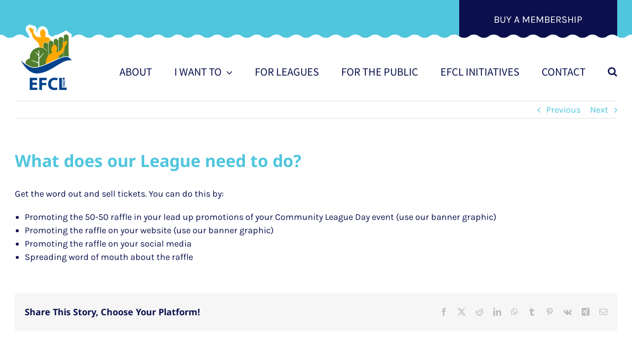

--- FILE ---
content_type: text/css
request_url: https://efcl.pderasapps.com/css/app.css?ver=1.0.0
body_size: 6252
content:
@charset "UTF-8";

/*! normalize.css v8.0.1 | MIT License | github.com/necolas/normalize.css */html{line-height:1.15;-webkit-text-size-adjust:100%}body{margin:0}main{display:block}h1{font-size:2em;margin:.67em 0}hr{box-sizing:content-box;height:0;overflow:visible}pre{font-family:monospace,monospace;font-size:1em}a{background-color:transparent}b,strong{font-weight:bolder}code{font-family:monospace,monospace;font-size:1em}img{border-style:none}button,input,select,textarea{font-family:inherit;font-size:100%;line-height:1.15;margin:0}button,input{overflow:visible}button,select{text-transform:none}[type=button],[type=reset],[type=submit],button{-webkit-appearance:button}[type=button]::-moz-focus-inner,[type=reset]::-moz-focus-inner,[type=submit]::-moz-focus-inner,button::-moz-focus-inner{border-style:none;padding:0}[type=button]:-moz-focusring,[type=reset]:-moz-focusring,[type=submit]:-moz-focusring,button:-moz-focusring{outline:1px dotted ButtonText}legend{box-sizing:border-box;color:inherit;display:table;max-width:100%;padding:0;white-space:normal}progress{vertical-align:baseline}textarea{overflow:auto}[type=checkbox],[type=radio]{box-sizing:border-box;padding:0}[type=number]::-webkit-inner-spin-button,[type=number]::-webkit-outer-spin-button{height:auto}[type=search]{-webkit-appearance:textfield;outline-offset:-2px}[type=search]::-webkit-search-decoration{-webkit-appearance:none}::-webkit-file-upload-button{-webkit-appearance:button;font:inherit}details{display:block}summary{display:list-item}[hidden],template{display:none}blockquote,dd,dl,figure,h1,h2,h3,h4,h5,h6,hr,p,pre{margin:0}button{background-color:transparent;background-image:none}button:focus{outline:1px dotted;outline:5px auto -webkit-focus-ring-color}ol,ul{margin:0;padding:0}ol,ul{list-style:none}html{font-family:Arial;line-height:1.5}*,:after,:before{box-sizing:border-box;border:0 solid #e2e8f0}hr{border-top-width:1px}img{border-style:solid}textarea{resize:vertical}input::-moz-placeholder,textarea::-moz-placeholder{color:#a0aec0}input:-ms-input-placeholder,textarea:-ms-input-placeholder{color:#a0aec0}input::placeholder,textarea::placeholder{color:#a0aec0}[role=button],button{cursor:pointer}table{border-collapse:collapse}h1,h2,h3,h4,h5,h6{font-size:inherit;font-weight:inherit}a{color:inherit;text-decoration:inherit}button,input,select,textarea{padding:0;line-height:inherit;color:inherit}code,pre{font-family:Menlo,Monaco,Consolas,Liberation Mono,Courier New,monospace}audio,canvas,embed,iframe,img,object,svg,video{display:block;vertical-align:middle}img,video{max-width:100%;height:auto}#app .tw-bg-transparent{background-color:transparent}#app .tw-bg-black{--bg-opacity:1;background-color:#000;background-color:rgba(0,0,0,var(--bg-opacity))}#app .tw-bg-white{--bg-opacity:1;background-color:#fff;background-color:rgba(255,255,255,var(--bg-opacity))}#app .tw-bg-gray-100{--bg-opacity:1;background-color:#f7fafc;background-color:rgba(247,250,252,var(--bg-opacity))}#app .tw-bg-red-600{--bg-opacity:1;background-color:#e53e3e;background-color:rgba(229,62,62,var(--bg-opacity))}#app .tw-bg-primary{--bg-opacity:1;background-color:#0b104d;background-color:rgba(11,16,77,var(--bg-opacity))}#app .tw-bg-secondary{--bg-opacity:1;background-color:#50c6dd;background-color:rgba(80,198,221,var(--bg-opacity))}#app .hover\:tw-bg-secondary-dark:hover{background-color:rgba(80,198,221,.8)}#app .tw-border-gray-300{--border-opacity:1;border-color:#e2e8f0;border-color:rgba(226,232,240,var(--border-opacity))}#app .tw-border-gray-400{--border-opacity:1;border-color:#cbd5e0;border-color:rgba(203,213,224,var(--border-opacity))}#app .tw-rounded-lg{border-radius:.5rem}#app .tw-rounded-full{border-radius:9999px}#app .tw-rounded-t-lg{border-top-left-radius:.5rem;border-top-right-radius:.5rem}#app .tw-rounded-b-lg{border-bottom-right-radius:.5rem;border-bottom-left-radius:.5rem}#app .tw-border{border-width:1px}#app .tw-border-t{border-top-width:1px}#app .tw-border-r{border-right-width:1px}#app .tw-border-b{border-bottom-width:1px}#app .tw-cursor-move{cursor:move}#app .tw-block{display:block}#app .tw-inline-block{display:inline-block}#app .tw-flex{display:flex}#app .tw-inline-flex{display:inline-flex}#app .tw-hidden{display:none}#app .tw-flex-wrap{flex-wrap:wrap}#app .tw-flex-wrap-reverse{flex-wrap:wrap-reverse}#app .tw-items-start{align-items:flex-start}#app .tw-items-center{align-items:center}#app .tw-justify-center{justify-content:center}#app .tw-flex-1{flex:1 1 0%}#app .tw-flex-grow{flex-grow:1}#app .tw-font-thin{font-weight:200}#app .tw-font-bold{font-weight:700}#app .tw-h-8{height:2rem}#app .tw-h-full{height:100%}#app .tw-h-screen{height:100vh}#app .tw-text-xs{font-size:.75rem}#app .tw-text-sm{font-size:.875rem}#app .tw-text-lg{font-size:1.125rem}#app .tw-text-xl{font-size:1.25rem}#app .tw-text-2xl{font-size:1.5rem}#app .tw-text-3xl{font-size:1.875rem}#app .tw-text-4xl{font-size:2.25rem}#app .tw-text-5xl{font-size:3rem}#app .tw-m-auto{margin:auto}#app .tw-mx-5{margin-left:1.25rem;margin-right:1.25rem}#app .tw-mx-auto{margin-left:auto;margin-right:auto}#app .tw--mx-2{margin-left:-.5rem;margin-right:-.5rem}#app .tw-mt-0{margin-top:0}#app .tw-mr-0{margin-right:0}#app .tw-mb-0{margin-bottom:0}#app .tw-mt-1{margin-top:.25rem}#app .tw-mb-1{margin-bottom:.25rem}#app .tw-mt-2{margin-top:.5rem}#app .tw-mr-2{margin-right:.5rem}#app .tw-mb-2{margin-bottom:.5rem}#app .tw-mr-3{margin-right:.75rem}#app .tw-mb-3{margin-bottom:.75rem}#app .tw-mt-5{margin-top:1.25rem}#app .tw-mr-5{margin-right:1.25rem}#app .tw-mb-5{margin-bottom:1.25rem}#app .tw-mt-10{margin-top:2.5rem}#app .tw-mt-20{margin-top:5rem}#app .tw-mt-32{margin-top:8rem}#app .tw-max-h-full{max-height:100%}#app .tw-max-w-sm{max-width:24rem}#app .tw-max-w-6xl{max-width:72rem}#app .tw-opacity-25{opacity:.25}#app .tw-overflow-auto{overflow:auto}#app .tw-overflow-hidden{overflow:hidden}#app .tw-overflow-visible{overflow:visible}#app .tw-overflow-y-auto{overflow-y:auto}#app .tw-overflow-y-hidden{overflow-y:hidden}#app .tw-p-2{padding:.5rem}#app .tw-p-3{padding:.75rem}#app .tw-p-4{padding:1rem}#app .tw-p-8{padding:2rem}#app .tw-px-2{padding-left:.5rem;padding-right:.5rem}#app .tw-px-3{padding-left:.75rem;padding-right:.75rem}#app .tw-py-4{padding-top:1rem;padding-bottom:1rem}#app .tw-px-4{padding-left:1rem;padding-right:1rem}#app .tw-px-5{padding-left:1.25rem;padding-right:1.25rem}#app .tw-py-6{padding-top:1.5rem;padding-bottom:1.5rem}#app .tw-pt-0{padding-top:0}#app .tw-pr-0{padding-right:0}#app .tw-pl-0{padding-left:0}#app .tw-pt-1{padding-top:.25rem}#app .tw-pl-1{padding-left:.25rem}#app .tw-pt-2{padding-top:.5rem}#app .tw-pr-2{padding-right:.5rem}#app .tw-pb-2{padding-bottom:.5rem}#app .tw-pl-2{padding-left:.5rem}#app .tw-pt-3{padding-top:.75rem}#app .tw-pr-3{padding-right:.75rem}#app .tw-pb-3{padding-bottom:.75rem}#app .tw-pl-3{padding-left:.75rem}#app .tw-pt-4{padding-top:1rem}#app .tw-pr-4{padding-right:1rem}#app .tw-pb-4{padding-bottom:1rem}#app .tw-pl-4{padding-left:1rem}#app .tw-pt-5{padding-top:1.25rem}#app .tw-pb-5{padding-bottom:1.25rem}#app .tw-pt-24{padding-top:6rem}#app .tw-pt-64{padding-top:16rem}#app .tw-absolute{position:absolute}#app .tw-relative{position:relative}#app .tw-shadow-lg{box-shadow:0 10px 15px -3px rgba(0,0,0,.1),0 4px 6px -2px rgba(0,0,0,.05)}#app .tw-shadow-xl{box-shadow:0 20px 25px -5px rgba(0,0,0,.1),0 10px 10px -5px rgba(0,0,0,.04)}#app .tw-shadow-2xl{box-shadow:0 25px 50px -12px rgba(0,0,0,.25)}#app .tw-text-left{text-align:left}#app .tw-text-center{text-align:center}#app .tw-text-right{text-align:right}#app .tw-text-white{--text-opacity:1;color:#fff;color:rgba(255,255,255,var(--text-opacity))}#app .tw-text-gray-400{--text-opacity:1;color:#cbd5e0;color:rgba(203,213,224,var(--text-opacity))}#app .tw-text-gray-600{--text-opacity:1;color:#718096;color:rgba(113,128,150,var(--text-opacity))}#app .tw-text-gray-700{--text-opacity:1;color:#4a5568;color:rgba(74,85,104,var(--text-opacity))}#app .tw-text-gray-900{--text-opacity:1;color:#1a202c;color:rgba(26,32,44,var(--text-opacity))}#app .tw-text-primary{--text-opacity:1;color:#0b104d;color:rgba(11,16,77,var(--text-opacity))}#app .tw-text-secondary{--text-opacity:1;color:#50c6dd;color:rgba(80,198,221,var(--text-opacity))}#app .tw-uppercase{text-transform:uppercase}#app .tw-tracking-wide{letter-spacing:.025em}#app .tw-align-middle{vertical-align:middle}#app .tw-w-8{width:2rem}#app .tw-w-auto{width:auto}#app .tw-w-1\/2{width:50%}#app .tw-w-full{width:100%}#app .tw-z-30{z-index:30}#app .tw-z-40{z-index:40}#app .tw-z-50{z-index:50}@-webkit-keyframes spin{to{transform:rotate(1turn)}}@keyframes spin{to{transform:rotate(1turn)}}@-webkit-keyframes ping{75%,to{transform:scale(2);opacity:0}}@keyframes ping{75%,to{transform:scale(2);opacity:0}}@-webkit-keyframes pulse{50%{opacity:.5}}@keyframes pulse{50%{opacity:.5}}@-webkit-keyframes bounce{0%,to{transform:translateY(-25%);-webkit-animation-timing-function:cubic-bezier(.8,0,1,1);animation-timing-function:cubic-bezier(.8,0,1,1)}50%{transform:none;-webkit-animation-timing-function:cubic-bezier(0,0,.2,1);animation-timing-function:cubic-bezier(0,0,.2,1)}}@keyframes bounce{0%,to{transform:translateY(-25%);-webkit-animation-timing-function:cubic-bezier(.8,0,1,1);animation-timing-function:cubic-bezier(.8,0,1,1)}50%{transform:none;-webkit-animation-timing-function:cubic-bezier(0,0,.2,1);animation-timing-function:cubic-bezier(0,0,.2,1)}}#app *{font-family:Arial}#app .modal-enter-active,#app .modal-leave-active{transition:opacity .3s,filter .3s}#app .modal-enter,#app .modal-leave-to{opacity:0;filter:blur(5px)}#app #nprogress{pointer-events:none}#app #nprogress .bar{background:linear-gradient(90deg,#267eff,#33b56c);background-size:100%;position:absolute;height:.5rem;left:0;top:0;width:100%;z-index:50}#app .modal-bg{position:fixed;top:0;left:0;right:0;bottom:0;display:flex;flex-wrap:wrap;align-items:center;justify-content:center;background-color:rgba(0,0,0,.5);overflow-y:scroll}#app .modal-base{padding-top:1.5rem;padding-bottom:1.5rem;--bg-opacity:1;background-color:#f7fafc;background-color:rgba(247,250,252,var(--bg-opacity));border-radius:.5rem;margin-top:0}#app .modal-default-content{width:100%;min-width:50vw}#app .card{max-width:56rem;margin-left:auto;margin-right:auto;display:flex;padding:1.5rem;--bg-opacity:1;background-color:#0b104d;background-color:rgba(11,16,77,var(--bg-opacity));border-radius:.5rem}#app .card.danger{--bg-opacity:1;background-color:#a32727;background-color:rgba(163,39,39,var(--bg-opacity))}#app .card__header{font-size:1.25rem;line-height:1.25;--text-opacity:1;color:#fff;color:rgba(255,255,255,var(--text-opacity));margin-bottom:.75rem;margin-top:0}#app .card__table{width:100%}#app .card__table .body__items,#app .card__table .header{width:100%;display:grid;grid-template-columns:4fr repeat(2,1fr)}#app .card__table .body__items div,#app .card__table .header div{padding:.5rem 1.25rem}#app .map-container p{padding:0;margin:0}#app .map-container .map-content{min-width:400px}#app .map-container .map-content h3{--text-opacity:1;color:#0b104d;color:rgba(11,16,77,var(--text-opacity));font-size:1.5rem}#app .map-container .map-location{width:100%;--bg-opacity:1;background-color:#fff;background-color:rgba(255,255,255,var(--bg-opacity));--border-opacity:1;border-color:#a0aec0;border-color:rgba(160,174,192,var(--border-opacity));border-bottom-width:1px;padding:0}#app .google-map-container{width:100%;position:absolute;--bg-opacity:1;background-color:#50c6dd;background-color:rgba(80,198,221,var(--bg-opacity));flex-grow:1;max-height:100%;padding-top:5rem;z-index:50;height:100px;top:195px}@media (min-width:768px){#app .google-map-container{height:100vh;top:auto}}#app .google-map-container .vue-map-container{position:absolute;height:200px;top:0}@media (min-width:768px){#app .google-map-container .vue-map-container{height:91.5vh;top:auto}}#app .listing-container{flex-grow:1;max-height:100%;overflow-y:auto;box-shadow:0 25px 50px -12px rgba(0,0,0,.25);z-index:40;border-right-width:1px;--border-opacity:1;border-color:#cbd5e0;border-color:rgba(203,213,224,var(--border-opacity));position:relative;padding-top:295px}@media (min-width:768px){#app .listing-container{padding-top:5rem}}#app .multiselect__spinner{position:absolute;right:1px;top:1px;width:48px;height:35px;background:#fff;display:block}#app .multiselect__spinner:after,#app .multiselect__spinner:before{position:absolute;content:"";top:50%;left:50%;margin:-8px 0 0 -8px;width:16px;height:16px;border-radius:100%;border:2px solid transparent;border-top-color:#41b883;box-shadow:0 0 0 1px transparent}#app .multiselect__spinner:before{-webkit-animation:spinning 2.4s cubic-bezier(.41,.26,.2,.62);animation:spinning 2.4s cubic-bezier(.41,.26,.2,.62);-webkit-animation-iteration-count:infinite;animation-iteration-count:infinite}#app .multiselect__spinner:after{-webkit-animation:spinning 2.4s cubic-bezier(.51,.09,.21,.8);animation:spinning 2.4s cubic-bezier(.51,.09,.21,.8);-webkit-animation-iteration-count:infinite;animation-iteration-count:infinite}#app .multiselect__loading-enter-active,#app .multiselect__loading-leave-active{transition:opacity .4s ease-in-out;opacity:1}#app .multiselect__loading-enter,#app .multiselect__loading-leave-active{opacity:0}#app .multiselect,#app .multiselect__input,#app .multiselect__single{font-family:inherit;font-size:16px;touch-action:manipulation}#app .multiselect{box-sizing:content-box;display:block;position:relative;width:100%;min-height:40px;text-align:left;color:#35495e}#app .multiselect *{box-sizing:border-box}#app .multiselect:focus{outline:none}#app .multiselect--disabled{background:#ededed;pointer-events:none;opacity:.6}#app .multiselect--active{z-index:50}#app .multiselect--active:not(.multiselect--above) .multiselect__input,#app .multiselect--active:not(.multiselect--above) .multiselect__tags{border-bottom-left-radius:0;border-bottom-right-radius:0}#app .multiselect--active .multiselect__select{transform:rotate(180deg)}#app .multiselect--above.multiselect--active .multiselect__input,#app .multiselect--above.multiselect--active .multiselect__tags{border-top-left-radius:0;border-top-right-radius:0}#app .multiselect__input,#app .multiselect__single{position:relative;display:inline-block;min-height:20px;line-height:20px;border:none;border-radius:5px;background:#fff;padding:0 0 0 5px;width:100%;transition:border .1s ease;box-sizing:border-box;margin-bottom:8px;vertical-align:top}#app .multiselect__input:-ms-input-placeholder{color:#35495e}#app .multiselect__input::-moz-placeholder{color:#35495e}#app .multiselect__input::placeholder{color:#35495e}#app .multiselect__tag~.multiselect__input,#app .multiselect__tag~.multiselect__single{width:auto}#app .multiselect__input:hover,#app .multiselect__single:hover{border-color:#cfcfcf}#app .multiselect__input:focus,#app .multiselect__single:focus{border-color:#a8a8a8;outline:none}#app .multiselect__single{padding-left:5px;margin-bottom:8px}#app .multiselect__tags-wrap{display:inline}#app .multiselect__tags{min-height:40px;display:block;padding:8px 40px 0 8px;border-radius:5px;border:1px solid #e8e8e8;background:#fff;font-size:14px}#app .multiselect__tag{position:relative;display:inline-block;padding:4px 26px 4px 10px;border-radius:5px;margin-right:10px;color:#fff;line-height:1;background:#41b883;margin-bottom:5px;white-space:nowrap;overflow:hidden;max-width:100%;text-overflow:ellipsis}#app .multiselect__tag-icon{cursor:pointer;margin-left:7px;position:absolute;right:0;top:0;bottom:0;font-weight:700;font-style:normal;width:22px;text-align:center;line-height:22px;transition:all .2s ease;border-radius:5px}#app .multiselect__tag-icon:after{content:"×";color:#266d4d;font-size:14px}#app .multiselect__tag-icon:focus,#app .multiselect__tag-icon:hover{background:#369a6e}#app .multiselect__tag-icon:focus:after,#app .multiselect__tag-icon:hover:after{color:#fff}#app .multiselect__select{line-height:16px;box-sizing:border-box;display:block;margin:0;text-decoration:none;cursor:pointer}#app .multiselect__select{position:absolute;width:40px;height:38px;right:1px;top:1px;padding:4px 8px;text-align:center;transition:transform .2s ease}#app .multiselect__select:before{position:relative;right:0;top:65%;color:#999;margin-top:4px;border-color:#999 transparent transparent;border-style:solid;border-width:5px 5px 0;content:""}#app .multiselect__placeholder{color:#adadad;display:inline-block;margin-bottom:10px;padding-top:2px}#app .multiselect--active .multiselect__placeholder{display:none}#app .multiselect__content-wrapper{position:absolute;display:block;background:#fff;width:100%;max-height:240px;overflow:auto;border:1px solid #e8e8e8;border-top:none;border-bottom-left-radius:5px;border-bottom-right-radius:5px;z-index:50;-webkit-overflow-scrolling:touch}#app .multiselect__content{list-style:none;display:inline-block;padding:0;margin:0;min-width:100%;vertical-align:top}#app .multiselect--above .multiselect__content-wrapper{bottom:100%;border-bottom-left-radius:0;border-bottom-right-radius:0;border-top-left-radius:5px;border-top-right-radius:5px;border-bottom:none;border-top:1px solid #e8e8e8}#app .multiselect__content::webkit-scrollbar{display:none}#app .multiselect__element{display:block}#app .multiselect__option{display:block;padding:12px;min-height:40px;line-height:16px;text-decoration:none;text-transform:none;vertical-align:middle;position:relative;cursor:pointer;white-space:nowrap}#app .multiselect__option:after{top:0;right:0;position:absolute;line-height:40px;padding-right:12px;padding-left:20px;font-size:13px}#app .multiselect__option--highlight{background:#41b883;outline:none;color:#fff}#app .multiselect__option--highlight:after{content:attr(data-select);background:#41b883;color:#fff}#app .multiselect__option--selected{background:#f3f3f3;color:#35495e;font-weight:700}#app .multiselect__option--selected:after{content:attr(data-selected);color:silver}#app .multiselect__option--selected.multiselect__option--highlight{background:#ff6a6a;color:#fff}#app .multiselect__option--selected.multiselect__option--highlight:after{background:#ff6a6a;content:attr(data-deselect);color:#fff}#app .multiselect--disabled .multiselect__select{background:#ededed;color:#a6a6a6}#app .multiselect__option--disabled{background:#ededed!important;color:#a6a6a6!important;cursor:text;pointer-events:none}#app .multiselect__option--group{background:#ededed;color:#35495e}#app .multiselect__option--group.multiselect__option--highlight{background:#35495e;color:#fff}#app .multiselect__option--group.multiselect__option--highlight:after{background:#35495e}#app .multiselect__option--disabled.multiselect__option--highlight{background:#dedede}#app .multiselect__option--group-selected.multiselect__option--highlight{background:#ff6a6a;color:#fff}#app .multiselect__option--group-selected.multiselect__option--highlight:after{background:#ff6a6a;content:attr(data-deselect);color:#fff}#app .multiselect-enter-active,#app .multiselect-leave-active{transition:all .15s ease}#app .multiselect-enter,#app .multiselect-leave-active{opacity:0}#app .multiselect__strong{margin-bottom:8px;line-height:20px;display:inline-block;vertical-align:top}#app [dir=rtl] .multiselect{text-align:right}#app [dir=rtl] .multiselect__select{right:auto;left:1px}#app [dir=rtl] .multiselect__tags{padding:8px 8px 0 40px}#app [dir=rtl] .multiselect__content{text-align:right}#app [dir=rtl] .multiselect__option:after{right:auto;left:0}#app [dir=rtl] .multiselect__spinner{right:auto;left:1px}@-webkit-keyframes spinning{0%{transform:rotate(0)}to{transform:rotate(2turn)}}@keyframes spinning{0%{transform:rotate(0)}to{transform:rotate(2turn)}}#app .styled-input__label{display:block;--text-opacity:1;color:#fff;color:rgba(255,255,255,var(--text-opacity));font-size:.875rem;font-weight:700;margin-bottom:.5rem}#app .styled-input__error{--text-opacity:1;color:#f56565;color:rgba(245,101,101,var(--text-opacity));font-size:.75rem;font-style:italic;width:100%}#app .styled-input__error-wrapper{margin-top:-.75rem;position:absolute;display:flex;flex-wrap:wrap}#app .styled-input.has-errors .styled-input__dropdown input,#app .styled-input.has-errors .styled-input__input{--border-opacity:1;border-color:#f56565;border-color:rgba(245,101,101,var(--border-opacity))}#app .styled-input.has-errors .styled-input__dropdown{margin-bottom:.75rem}#app .button{--text-opacity:1;color:#fff;color:rgba(255,255,255,var(--text-opacity));font-weight:700;padding:.5rem 1rem;border-radius:.25rem;justify-content:center;--bg-opacity:1;background-color:#50c6dd;background-color:rgba(80,198,221,var(--bg-opacity));width:100%;margin-top:.5rem;font-size:1.125rem;line-height:1.5}#app .button:focus{outline:2px solid transparent;outline-offset:2px;box-shadow:0 0 0 3px rgba(66,153,225,.5)}#app .styled-input__checkbox{position:absolute;pointer-events:none;opacity:0;width:0;height:0;overflow:hidden}#app .styled-input__checkbox-label{position:relative;display:flex;align-items:center;justify-content:flex-start;flex-grow:1}#app .styled-input__checkbox-box{--bg-opacity:1;background-color:#fff;background-color:rgba(255,255,255,var(--bg-opacity));height:1rem;width:1rem;border-radius:.125rem;--border-opacity:1;border-color:#718096;border-color:rgba(113,128,150,var(--border-opacity));border-width:2px;display:flex;align-items:center;justify-content:center;cursor:pointer;font-size:.875rem}#app .styled-input__checkbox:checked+#app .styled-input__checkbox-label #app .styled-input__checkbox-box{--bg-opacity:1;background-color:#000;background-color:rgba(0,0,0,var(--bg-opacity));--border-opacity:1;border-color:#000;border-color:rgba(0,0,0,var(--border-opacity));--text-opacity:1;color:#fff;color:rgba(255,255,255,var(--text-opacity))}#app .styled-input__checkbox:checked+#app .styled-input__checkbox-label #app .styled-input__checkbox-box:after{content:"✓";position:relative}#app .styled-input__checkbox:disabled:checked+#app .styled-input__checkbox-label #app .styled-input__checkbox-box{cursor:not-allowed;--bg-opacity:1;background-color:#a0aec0;background-color:rgba(160,174,192,var(--bg-opacity));--border-opacity:1;border-color:#a0aec0;border-color:rgba(160,174,192,var(--border-opacity))}#app .styled-input__checkbox:disabled+#app .styled-input__checkbox-label #app .styled-input__checkbox-box{cursor:not-allowed;--bg-opacity:1;background-color:#e2e8f0;background-color:rgba(226,232,240,var(--bg-opacity));--border-opacity:1;border-color:#e2e8f0;border-color:rgba(226,232,240,var(--border-opacity))}#app .styled-input.disabled .vs__open-indicator{--bg-opacity:1;background-color:#cbd5e0;background-color:rgba(203,213,224,var(--bg-opacity));--text-opacity:1;color:#4a5568;color:rgba(74,85,104,var(--text-opacity));cursor:not-allowed}#app .styled-input__dropdown{position:relative;width:100%;font-weight:400;--text-opacity:1;color:#4a5568;color:rgba(74,85,104,var(--text-opacity));font-size:.75rem}#app .styled-input__dropdown.vs--searchable.vs--open .vs__selected{opacity:0}#app .styled-input__dropdown.vs--open .vs__open-indicator{transform:rotate(180deg)}#app .styled-input__dropdown.vs--single .vs__selected{position:absolute;padding-left:1rem;padding-right:1rem}#app .styled-input__dropdown:not(.vs--single) .vs__selected{display:flex;padding-left:.5rem;padding-right:.5rem;margin-left:.25rem;margin-right:.25rem;--border-opacity:1;border-color:#0b104d;border-color:rgba(11,16,77,var(--border-opacity));border-width:1px;white-space:nowrap}#app .styled-input__dropdown .vs__dropdown-toggle{position:relative;display:flex;align-items:center;justify-content:center}#app .styled-input__dropdown .vs__actions{position:absolute;right:0;padding-right:1rem;height:3rem;top:0}#app .styled-input__dropdown .vs__actions:before{content:"";min-width:3rem;border-width:1px;position:absolute;height:3rem;width:3rem;--bg-opacity:1;background-color:#0b104d;background-color:rgba(11,16,77,var(--bg-opacity));right:0;top:0;flex-shrink:0}#app .styled-input__dropdown .vs__selected{--text-opacity:1;color:#4a5568;color:rgba(74,85,104,var(--text-opacity));line-height:1.25;font-weight:400}#app .styled-input__dropdown .vs__open-indicator{transition:.3s;fill:currentColor;--text-opacity:1;color:#fff;color:rgba(255,255,255,var(--text-opacity));display:flex;align-items:center;justify-content:center;margin-top:1.25rem;position:relative}#app .styled-input__dropdown .vs__selected-options{flex-grow:1;display:flex;align-items:center;justify-content:flex-start;border-width:1px;position:relative;max-width:100%;overflow-x:auto;overflow-y:hidden;flex-basis:100%;margin-right:3rem;height:3rem}#app .styled-input__dropdown .vs__selected-options .vs__search{margin-bottom:0;border-style:none}#app .styled-input__dropdown .vs__selected-options .vs__search:focus{outline:2px solid transparent;outline-offset:2px}#app .styled-input__dropdown .vs__selected-options .vs__search:disabled{cursor:not-allowed;--border-opacity:1;border-color:#4a5568;border-color:rgba(74,85,104,var(--border-opacity));--bg-opacity:1;background-color:#e2e8f0;background-color:rgba(226,232,240,var(--bg-opacity))}#app .styled-input__dropdown .vs__dropdown-menu{width:100%;position:absolute;border-width:1px;border-radius:.25rem;padding:0;overflow:hidden;overflow-y:auto;z-index:50;list-style-type:none;margin-bottom:0;margin-top:0;max-height:550%}#app .styled-input__dropdown .vs__deselect{margin-left:.5rem}#app .styled-input__dropdown .vs__dropdown-option,#app .styled-input__dropdown .vs__no-options{--bg-opacity:1;background-color:#fff;background-color:rgba(255,255,255,var(--bg-opacity));padding:.5rem 1rem}#app .styled-input__dropdown .vs__dropdown-option:not(:first-of-type),#app .styled-input__dropdown .vs__no-options:not(:first-of-type){border-top-width:2px}#app .styled-input__dropdown .vs__dropdown-option:nth-of-type(2n),#app .styled-input__dropdown .vs__no-options:nth-of-type(2n){--bg-opacity:1;background-color:#f7fafc;background-color:rgba(247,250,252,var(--bg-opacity))}#app .styled-input__dropdown .vs__dropdown-option:hover,#app .styled-input__dropdown .vs__no-options:hover{--bg-opacity:1;background-color:#e2e8f0;background-color:rgba(226,232,240,var(--bg-opacity))}#app .search-dropdown .styled-input__dropdown{position:relative;width:100%;font-weight:400;--text-opacity:1;color:#4a5568;color:rgba(74,85,104,var(--text-opacity));font-size:.75rem}#app .search-dropdown .styled-input__dropdown.vs--searchable.vs--open .vs__selected{opacity:0}#app .search-dropdown .styled-input__dropdown.vs--open .vs__open-indicator{transform:rotate(180deg)}#app .search-dropdown .styled-input__dropdown.vs--single .vs__selected{position:absolute;padding-left:1rem;padding-right:1rem}#app .search-dropdown .styled-input__dropdown:not(.vs--single) .vs__selected{display:flex;padding-left:.5rem;padding-right:.5rem;margin-left:.25rem;margin-right:.25rem;--border-opacity:1;border-color:#0b104d;border-color:rgba(11,16,77,var(--border-opacity));border-width:1px;white-space:nowrap}#app .search-dropdown .styled-input__dropdown .vs__dropdown-toggle{position:relative;display:flex;align-items:center;justify-content:center}#app .search-dropdown .styled-input__dropdown .vs__actions{display:none}#app .search-dropdown .styled-input__dropdown .vs__actions:before{content:"";min-width:3rem;border-width:1px;position:absolute;height:3rem;width:3rem;--bg-opacity:1;background-color:#0b104d;background-color:rgba(11,16,77,var(--bg-opacity));right:0;top:0;flex-shrink:0}#app .search-dropdown .styled-input__dropdown .vs__selected{--text-opacity:1;color:#4a5568;color:rgba(74,85,104,var(--text-opacity));line-height:1.25;font-weight:400}#app .search-dropdown .styled-input__dropdown .vs__open-indicator{transition:.3s;fill:currentColor;--text-opacity:1;color:#fff;color:rgba(255,255,255,var(--text-opacity));display:flex;align-items:center;justify-content:center;margin-top:1.25rem;position:relative}#app .search-dropdown .styled-input__dropdown .vs__selected-options{align-items:center;justify-content:flex-start;border-width:1px;border-radius:9999px;position:relative;max-width:100%;overflow-x:auto;overflow-y:hidden;margin-right:0;background-color:transparent;flex-basis:100%;height:3rem}#app .search-dropdown .styled-input__dropdown .vs__selected-options .vs__search{margin-bottom:0;border-style:none;background-color:transparent;--text-opacity:1;color:#fff;color:rgba(255,255,255,var(--text-opacity));font-size:1.25rem;text-align:center;font-weight:300}#app .search-dropdown .styled-input__dropdown .vs__selected-options .vs__search:focus{outline:2px solid transparent;outline-offset:2px}#app .search-dropdown .styled-input__dropdown .vs__selected-options .vs__search:disabled{cursor:not-allowed;--border-opacity:1;border-color:#4a5568;border-color:rgba(74,85,104,var(--border-opacity));--bg-opacity:1;background-color:#e2e8f0;background-color:rgba(226,232,240,var(--bg-opacity))}#app .search-dropdown .styled-input__dropdown .vs__dropdown-menu{width:100%;position:absolute;border-width:1px;border-radius:.25rem;padding:0;overflow:hidden;overflow-y:auto;z-index:50;list-style-type:none;margin-bottom:0;margin-top:0;max-height:550%}#app .search-dropdown .styled-input__dropdown .vs__deselect{margin-left:.5rem}#app .search-dropdown .styled-input__dropdown .vs__dropdown-option,#app .search-dropdown .styled-input__dropdown .vs__no-options{--bg-opacity:1;background-color:#fff;background-color:rgba(255,255,255,var(--bg-opacity));padding:.5rem 1rem}#app .search-dropdown .styled-input__dropdown .vs__dropdown-option:not(:first-of-type),#app .search-dropdown .styled-input__dropdown .vs__no-options:not(:first-of-type){border-top-width:2px}#app .search-dropdown .styled-input__dropdown .vs__dropdown-option:nth-of-type(2n),#app .search-dropdown .styled-input__dropdown .vs__no-options:nth-of-type(2n){--bg-opacity:1;background-color:#f7fafc;background-color:rgba(247,250,252,var(--bg-opacity))}#app .search-dropdown .styled-input__dropdown .vs__dropdown-option:hover,#app .search-dropdown .styled-input__dropdown .vs__no-options:hover{--bg-opacity:1;background-color:#e2e8f0;background-color:rgba(226,232,240,var(--bg-opacity))}#app .styled-input__input{box-shadow:0 1px 3px 0 rgba(0,0,0,.1),0 1px 2px 0 rgba(0,0,0,.06);-webkit-appearance:none;-moz-appearance:none;appearance:none;border-width:1px;border-radius:.25rem;width:100%;padding:1rem 1.25rem;--text-opacity:1;color:#0b104d;color:rgba(11,16,77,var(--text-opacity));line-height:1;margin-bottom:.75rem;margin-top:0;font-size:.75rem}#app .styled-input__input:focus{outline:2px solid transparent;outline-offset:2px;box-shadow:0 0 0 2px hsla(var(--theme-colour-primary-hue),98%,47%,.5)}#app .styled-input__input:disabled{cursor:not-allowed}#app .search-dropdown .styled-input__dropdown .vs__selected-options .vs__search,#app .styled-input__dropdown .vs__selected-options .vs__search,#app .styled-input__input{-webkit-appearance:none;-moz-appearance:none;appearance:none;border-width:1px;width:100%;padding:.5rem .75rem;--text-opacity:1;color:#4a5568;color:rgba(74,85,104,var(--text-opacity));line-height:1.25;height:3rem}#app .styled-input__switch-round{position:relative;border-radius:9999px;--bg-opacity:1;background-color:#718096;background-color:rgba(113,128,150,var(--bg-opacity));width:5rem;height:2.5rem;margin:0;transition:all .3s}#app .styled-input__switch-round-overlay{position:relative;display:flex;flex-wrap:wrap;align-items:center;justify-content:center;width:5rem}#app .styled-input__switch-round-overlay:after,#app .styled-input__switch-round-overlay:before{pointer-events:none;position:absolute;margin-left:.5rem;margin-right:.5rem}#app .styled-input__switch-round-overlay:before{content:"";right:0}#app .styled-input__switch-round-overlay:after{content:"";left:0}#app .styled-input__switch-round:after{content:"";top:.25rem;left:.25rem;transition:all .3s;--bg-opacity:1;background-color:#fff;background-color:rgba(255,255,255,var(--bg-opacity));border-radius:9999px;position:absolute;height:2rem;width:2rem}#app .styled-input__switch-round-checkbox{display:none}#app .styled-input__switch-round-checkbox:checked+.styled-input__switch-round,#app .styled-input__switch-round-checkbox:checked+.styled-input__switch-square{--bg-opacity:1;background-color:#50c6dd;background-color:rgba(80,198,221,var(--bg-opacity))}#app .styled-input__switch-round-checkbox:checked+.styled-input__switch-round:after,#app .styled-input__switch-round-checkbox:checked+.styled-input__switch-square:after{left:2.75rem}#app .styled-input__switch-round-checkbox:disabled+.styled-input__switch-round,#app .styled-input__switch-round-checkbox:disabled+.styled-input__switch-square{--bg-opacity:1;background-color:#cbd5e0;background-color:rgba(203,213,224,var(--bg-opacity));cursor:not-allowed}#app .styled-input__switch-round-checkbox:disabled+.styled-input__switch-round:after,#app .styled-input__switch-round-checkbox:disabled+.styled-input__switch-square:after{--bg-opacity:1;background-color:#e2e8f0;background-color:rgba(226,232,240,var(--bg-opacity))}#app .styled-input__textarea{box-shadow:0 1px 3px 0 rgba(0,0,0,.1),0 1px 2px 0 rgba(0,0,0,.06);-webkit-appearance:none;-moz-appearance:none;appearance:none;border-width:1px;border-radius:.25rem;width:100%;padding:1rem 1.25rem;--text-opacity:1;color:#0b104d;color:rgba(11,16,77,var(--text-opacity));margin-bottom:.75rem;margin-top:0;font-size:.75rem}#app .styled-input__textarea:focus{outline:2px solid transparent;outline-offset:2px;box-shadow:0 0 0 2px hsla(var(--theme-colour-primary-hue),98%,47%,.5)}#app .styled-input__textarea:disabled{cursor:not-allowed}#app .search-dropdown .multiselect__tags{background-color:transparent;border-radius:9999px}#app .search-dropdown .multiselect__single{background-color:transparent;--text-opacity:1;color:#fff;color:rgba(255,255,255,var(--text-opacity))}#app .search-dropdown .multiselect__input::-moz-placeholder{--text-opacity:1;color:#cbd5e0;color:rgba(203,213,224,var(--text-opacity))}#app .search-dropdown .multiselect__input:-ms-input-placeholder{--text-opacity:1;color:#cbd5e0;color:rgba(203,213,224,var(--text-opacity))}#app .search-dropdown .multiselect__input::placeholder{--text-opacity:1;color:#cbd5e0;color:rgba(203,213,224,var(--text-opacity))}#app .search-dropdown .multiselect__option{font-size:.75rem}#app .search-dropdown .multiselect__option--selected{--bg-opacity:1;background-color:#50c6dd;background-color:rgba(80,198,221,var(--bg-opacity))}#app .search-dropdown .multiselect__option--selected,#app .search-dropdown .multiselect__option--selected:after{--text-opacity:1;color:#fff;color:rgba(255,255,255,var(--text-opacity))}#app .search-dropdown .multiselect__option--highlight,#app .search-dropdown .multiselect__option--highlight:after{--bg-opacity:1;background-color:#50c6dd;background-color:rgba(80,198,221,var(--bg-opacity));--text-opacity:1;color:#fff;color:rgba(255,255,255,var(--text-opacity))}#app .search-dropdown .multiselect--active .multiselect__tags{--bg-opacity:1;background-color:#fff;background-color:rgba(255,255,255,var(--bg-opacity));border-radius:.5rem}#app .search-dropdown .multiselect--active .multiselect__single{--text-opacity:1;color:#0b104d;color:rgba(11,16,77,var(--text-opacity))}@media (min-width:640px){#app .sm\:tw-bg-secondary{--bg-opacity:1;background-color:#50c6dd;background-color:rgba(80,198,221,var(--bg-opacity))}#app .sm\:tw-cursor-move{cursor:move}#app .sm\:tw-w-full{width:100%}}@media (min-width:768px){#app .md\:tw-cursor-move{cursor:move}#app .md\:tw-block{display:block}#app .md\:tw-flex-no-wrap{flex-wrap:nowrap}#app .md\:tw-h-full{height:100%}#app .md\:tw-mx-0{margin-left:0;margin-right:0}#app .md\:tw-mr-5{margin-right:1.25rem}#app .md\:tw-ml-5{margin-left:1.25rem}#app .md\:tw-ml-20{margin-left:5rem}#app .md\:tw-mt-48{margin-top:12rem}#app .md\:tw-mt-56{margin-top:14rem}#app .md\:tw-px-0{padding-left:0;padding-right:0}#app .md\:tw-pt-0{padding-top:0}#app .md\:tw-pr-0{padding-right:0}#app .md\:tw-pb-0{padding-bottom:0}#app .md\:tw-pl-5{padding-left:1.25rem}#app .md\:tw-pr-10{padding-right:2.5rem}#app .md\:tw-pl-10{padding-left:2.5rem}#app .md\:tw-pt-20{padding-top:5rem}#app .md\:tw-relative{position:relative}#app .md\:tw-top-0{top:0}#app .md\:tw-w-1\/2{width:50%}#app .md\:tw-w-1\/3{width:33.333333%}#app .md\:tw-w-2\/3{width:66.666667%}#app .md\:tw-w-1\/4{width:25%}#app .md\:tw-w-3\/4{width:75%}#app .md\:tw-w-1\/6{width:16.666667%}#app .md\:tw-w-2\/12{width:16.666667%}#app .md\:tw-w-3\/12{width:25%}#app .md\:tw-z-10{z-index:10}}@media (min-width:1024px){#app .lg\:tw-cursor-move{cursor:move}#app .lg\:tw-w-1\/4{width:25%}#app .lg\:tw-w-3\/4{width:75%}#app .lg\:tw-w-full{width:100%}}@media (min-width:1280px){#app .xl\:tw-cursor-move{cursor:move}}

--- FILE ---
content_type: text/css
request_url: https://efcl.org/wp-content/themes/Avada-Child-Theme/style.css?ver=6.6.4
body_size: 4752
content:
/*
Theme Name: Avada Child
Description: Child theme for Avada theme
Author: ThemeFusion
Author URI: https://theme-fusion.com
Template: Avada
Version: 1.0.0
Text Domain:  Avada
Custom CSS for Edmonton Federation of Community Leagues
Author: Michael Xi, PDERAS */
.text-white {
  color: #ffffff !important;
}

.text-white h1, .text-white h2, .text-white h3, .text-white h4, .text-white h5, .text-white p, .text-white a, .text-white span {
  color: #ffffff !important;
}

.text-teal {
  color: #50C6DD !important;
}

.text-teal h1, .text-teal h2, .text-teal h3, .text-teal h4, .text-teal h5, .text-teal p, .text-teal a, .text-teal span {
  color: #50C6DD !important;
}

.text-yellow {
  color: #ffa800 !important;
}

.text-yellow h1, .text-yellow h2, .text-yellow h3, .text-yellow h4, .text-yellow h5, .text-yellow p, .text-yellow a, .text-yellow span {
  color: #ffa800 !important;
}

.text-green {
  color: #6FA97F !important;
}

.text-green h1, .text-green h2, .text-green h3, .text-green h4, .text-green h5, .text-green p, .text-green a, .text-green span {
  color: #6FA97F !important;
}

.text-blue {
  color: #0B104D !important;
}

.text-blue h1, .text-blue h2, .text-blue h3, .text-blue h4, .text-blue h5, .text-blue p, .text-blue a, .text-blue span {
  color: #0B104D !important;
}

.text-purple2 {
  color: #645B8F !important;
}

.text-purple2 h1, .text-purple2 h2, .text-purple2 h3, .text-purple2 h4, .text-purple2 h5, .text-purple2 p, .text-purple2 a, .text-purple2 span {
  color: #645B8F !important;
}

header.fusion-header-wrapper > .fusion-header-v2 > .fusion-secondary-header {
  border: none;
  background: #50C6DD;
}

header.fusion-header-wrapper > .fusion-header-v2 > .fusion-secondary-header nav.fusion-secondary-menu {
  background: #0B104D;
}

header.fusion-header-wrapper > .fusion-header-v2 > .fusion-secondary-header nav.fusion-secondary-menu ul.menu a {
  color: #ffffff;
  font-size: 20px;
  text-transform: uppercase;
  padding: 40px 70px;
}

header.fusion-header-wrapper > .fusion-header-v2 > .fusion-secondary-header nav.fusion-secondary-menu ul.menu a:hover {
  color: #6FA97F !important;
}

@media screen and (max-width: 992px) {
  header.fusion-header-wrapper > .fusion-header-v2 > .fusion-secondary-header nav.fusion-secondary-menu ul.menu a {
    padding: 30px;
  }
}

header.fusion-header-wrapper > .fusion-header-v2 > .fusion-header {
  background: url("/wp-content/uploads/2020/01/efcl-menu-curvy.svg") repeat-x;
  background-position: center 70px;
}

header.fusion-header-wrapper > .fusion-header-v2 > .fusion-header nav.fusion-main-menu ul a span,
header.fusion-header-wrapper > .fusion-header-v2 > .fusion-header nav.fusion-mobile-nav-holder ul a span {
  text-transform: uppercase;
}

@media screen and (max-width: 1200px) {
  header.fusion-header-wrapper > .fusion-header-v2 > .fusion-header nav.fusion-main-menu ul li.menu-item {
    padding-right: 15px;
  }
}

@media screen and (min-width: 993px) {
  header.fusion-header-wrapper > .fusion-header-v2 {
    position: relative;
  }
  header.fusion-header-wrapper > .fusion-header-v2 > .fusion-secondary-header {
    position: absolute;
    top: 0;
    right: 0;
    width: 100%;
    opacity: 1;
    z-index: 1;
  }
  header.fusion-header-wrapper > .fusion-header-v2 > .fusion-header {
    position: relative;
    z-index: 1;
    background-color: transparent;
    pointer-events: none;
  }
  header.fusion-header-wrapper > .fusion-header-v2 > .fusion-header > .fusion-row nav.fusion-main-menu {
    position: absolute;
    bottom: 0;
    right: 0;
  }
  header.fusion-header-wrapper > .fusion-header-v2 > .fusion-header > .fusion-row .fusion-logo,
  header.fusion-header-wrapper > .fusion-header-v2 > .fusion-header > .fusion-row .fusion-main-menu {
    pointer-events: all;
  }
}

footer.fusion-footer-widget-area {
  background-size: auto !important;
}

@media screen and (max-width: 768px) {
  footer.fusion-footer-widget-area {
    padding-top: 45px !important;
    padding-bottom: 45px !important;
  }
}

@media screen and (max-width: 992px) {
  footer.fusion-footer-widget-area .fusion-columns > .fusion-column {
    -webkit-box-flex: 0 !important;
    -ms-flex: 0 0 100% !important;
    flex: 0 0 100% !important;
    max-width: 100% !important;
    text-align: center;
  }
}

.global-signup-cta {
}
.global-signup-cta div.fusion-builder-row {
}

.global-signup-cta #mc_embed_signup_scroll input.email {
  font-family: "Karla" !important;
  font-size: 18px;
  padding: 25px 45px;
  border-radius: 30px;
}

.global-signup-cta #mc_embed_signup_scroll input#mc-embedded-subscribe {
  height: auto;
  font-family: "Karla" !important;
  font-size: 20px;
  text-transform: uppercase;
  line-height: 1em;
  background-color: #0B104D;
  border-radius: 30px;
  padding: 17px 70px;
}

.global-signup-cta #mc_embed_signup_scroll input#mc-embedded-subscribe:hover {
  background-color: #50C6DD;
}

@media screen and (min-width: 769px) {
  .global-signup-cta #mc_embed_signup_scroll input#mc-embedded-subscribe {
    margin-left: 20px;
  }
}

.secondary-banner-container {
  overflow: hidden;
}

.secondary-banner-container .secondary-banner-col .fusion-text {
  max-width: 900px;
  margin: 0 auto;
}

@media screen and (min-width: 993px) {
  .secondary-banner-container {
    height: calc(100vh - 204px);
    position: relative !important;
  }
  .secondary-banner-container > .fusion-builder-row {
    position: absolute !important;
    animation: banner-move-up 3s ease-in-out;
    bottom: 0;
  }
}

@keyframes banner-move-up {
  from {
    bottom: -300px;
  }
  to {
    bottom: 0;
  }
}

body.single-tribe_events #main {
  padding: 0 !important;
}

body.single-tribe_events #main .container-fluid.single-events-header {
  min-height: 300px;
  background-size: cover !important;
  background-position: center center !important;
}

@media screen and (min-width: 992px) {
  body.single-tribe_events #main .container-fluid.single-events-header {
    min-height: calc(70vh - 204px);
  }
}

body.single-tribe_events #main #tribe-events-content {
  background-repeat: no-repeat !important;
  background-position: center bottom !important;
  background-size: auto;
  padding-left: 60px;
  padding-right: 60px;
  padding-bottom: 120px;
}

@media screen and (max-width: 992px) {
  body.single-tribe_events #main #tribe-events-content {
    padding-left: 15px;
    padding-right: 15px;
  }
}

body.single-tribe_events #main #tribe-events-content > .container-site-width {
  background: #ffffff;
  border-radius: 25px;
  padding: 90px 60px 60px 90px;
  width: calc(100% - 120px);
  margin-top: -150px;
}

@media screen and (max-width: 992px) {
  body.single-tribe_events #main #tribe-events-content > .container-site-width {
    padding: 30px;
    width: calc(100% - 30px);
  }
}

body.single-tribe_events #main #tribe-events-content .tribe-events-single-section.tribe-events-event-meta {
  padding-top: 30px;
}

body.single-avada_portfolio .avada-page-titlebar-wrapper {
  display: none;
}

body.single-avada_portfolio #main {
  padding: 0 !important;
}

body.single-avada_portfolio #main .container-fluid.single-portfolio-header {
  min-height: 300px;
  background-size: cover !important;
  background-position: center center !important;
}

@media screen and (min-width: 992px) {
  body.single-avada_portfolio #main .container-fluid.single-portfolio-header {
    min-height: calc(70vh - 204px);
  }
}

body.single-avada_portfolio #main #content {
  padding-left: 60px;
  padding-right: 60px;
  padding-bottom: 120px;
  width: 100%;
}

@media screen and (max-width: 992px) {
  body.single-avada_portfolio #main #content {
    padding-left: 15px;
    padding-right: 15px;
  }
}

body.single-avada_portfolio #main #content > article {
  background: #ffffff;
  border-radius: 25px;
  padding: 90px 30px 0 30px;
  width: calc(100% - 120px);
  margin-top: -150px;
  margin-left: auto;
  margin-right: auto;
}

@media screen and (max-width: 992px) {
  body.single-avada_portfolio #main #content > article {
    padding: 30px;
    width: calc(100% - 30px);
  }
}

body.single-avada_portfolio #main #content > article h2 {
  font-size: 34px;
}

body.single-avada_portfolio #main #content > article .project-description.post-content > .fusion-fullwidth.fullwidth-box:last-child > .fusion-builder-row > .fusion-layout-column > .fusion-column-wrapper {
  border-radius: 0 0 25px 25px;
}

body.single-avada_portfolio #main #content > article .project-description.post-content > .fusion-fullwidth.fullwidth-box:last-child > .fusion-builder-row > .fusion-layout-column > .fusion-column-wrapper .fusion-column-content .fusion-layout-column > .fusion-column-wrapper {
  border-radius: 25px;
}

body.single-post #content > article h2.fusion-post-title {
  font-size: 34px;
}

@media screen and (min-width: 993px) {
  body.single-post #content > article {
    padding: 0 60px;
  }
}

@media screen and (min-width: 1201px) {
  body.single-post #content > article {
    padding: 0 90px;
  }
}

body.single-post #content > article section.related-posts h4.fusion-carousel-title a {
  font-size: 34px;
}

body.single-post #content > article section.related-posts div.fusion-carousel-positioner {
  margin-left: 0 !important;
}

body.single-post #content > article section.related-posts div.fusion-carousel-positioner div.fusion-carousel-wrapper {
  height: auto !important;
  width: 100% !important;
}

body.single-post #content > article section.related-posts div.fusion-carousel-positioner div.fusion-carousel-wrapper ul.fusion-carousel-holder {
  position: unset !important;
  width: 100% !important;
  height: auto !important;
  display: flex;
  flex-wrap: wrap;
}

body.single-post #content > article section.related-posts div.fusion-carousel-positioner div.fusion-carousel-wrapper ul.fusion-carousel-holder > li.fusion-carousel-item {
  margin-left: 0 !important;
  -webkit-box-flex: 0;
  -ms-flex: 0 0 100%;
  flex: 0 0 100%;
  max-width: 100%;
}

@media screen and (min-width: 577px) {
  body.single-post #content > article section.related-posts div.fusion-carousel-positioner div.fusion-carousel-wrapper ul.fusion-carousel-holder > li.fusion-carousel-item {
    -webkit-box-flex: 0;
    -ms-flex: 0 0 50%;
    flex: 0 0 50%;
    max-width: 50%;
    padding-right: 15px;
  }
}

@media screen and (min-width: 993px) {
  body.single-post #content > article section.related-posts div.fusion-carousel-positioner div.fusion-carousel-wrapper ul.fusion-carousel-holder > li.fusion-carousel-item {
    -webkit-box-flex: 0;
    -ms-flex: 0 0 33.33333%;
    flex: 0 0 33.33333%;
    max-width: 33.33333%;
  }
}

div.dataTables_wrapper table.posts-data-table.dataTable {
  font-family: "Karla" !important;
}

div.dataTables_wrapper table.posts-data-table.dataTable tbody > tr:nth-child(2n+1) {
  background: rgba(3, 169, 244, 0.05);
}

div.dataTables_wrapper table.posts-data-table.dataTable tbody > tr:nth-child(2n+2) {
  background: rgba(3, 169, 244, 0.1);
}

div.dataTables_wrapper table.posts-data-table.dataTable tbody > tr > td {
  padding: 15px 10px;
  vertical-align: middle;
}

div.dataTables_wrapper table.posts-data-table.dataTable tbody > tr > td > p {
  margin-bottom: 0 !important;
}

div.dataTables_wrapper .posts-table-controls {
  font-family: "Karla";
}

.d-inline p, .d-inline a {
  display: inline !important;
}

.d-inline p br, .d-inline a br {
  display: none;
}

.fusion-col-bg-size-contain > .fusion-column-wrapper {
  background-size: contain !important;
}

.fusion-col-bg-size-initial > .fusion-column-wrapper {
  background-size: initial !important;
}

.bg-size-initial {
  background-size: initial !important;
}

.bg-size-contain {
  background-size: contain !important;
}

.bg-size-cover {
  background-size: cover !important;
}

.d-flex > .fusion-column-wrapper {
  display: flex !important;
}

.d-flex.align-items-end > .fusion-column-wrapper {
  align-items: flex-end !important;
}

.d-flex.justify-content-center > .fusion-column-wrapper {
  justify-content: center !important;
  width: 100%;
}

.higher-z-index {
  z-index: 1;
}

.home-featured-events .fusion-events-wrapper {
  display: flex;
  flex-wrap: wrap;
}

.home-featured-events .fusion-events-wrapper .fusion-events-post > .fusion-column-wrapper {
  background: #50C6DD;
  border: none;
  height: 100% !important;
  position: relative;
  min-height: 300px;
  overflow: hidden;
}

.home-featured-events .fusion-events-wrapper .fusion-events-post > .fusion-column-wrapper > .fusion-events-thumbnail {
  border: none;
}

.home-featured-events .fusion-events-wrapper .fusion-events-post > .fusion-column-wrapper > .fusion-events-thumbnail span.tribe-events-event-image {
  transition: all .8s;
  height: 450px;
}

.home-featured-events .fusion-events-wrapper .fusion-events-post > .fusion-column-wrapper > .fusion-events-content-wrapper {
  position: absolute;
  bottom: -120px;
  width: 100%;
  background: url("/wp-content/uploads/2020/01/home-events-bg.svg") center top no-repeat;
  background-size: cover;
  padding: 60px 0 30px 0 !important;
  text-align: center;
  transition: bottom .8s;
}

.home-featured-events .fusion-events-wrapper .fusion-events-post > .fusion-column-wrapper > .fusion-events-content-wrapper .fusion-events-meta h2 a {
  color: #50C6DD;
  font-size: 40px;
}

.home-featured-events .fusion-events-wrapper .fusion-events-post > .fusion-column-wrapper > .fusion-events-content-wrapper .fusion-events-meta h2 a:hover {
  color: #ffffff;
}

.home-featured-events .fusion-events-wrapper .fusion-events-post > .fusion-column-wrapper > .fusion-events-content-wrapper .fusion-events-meta h4 span {
  color: #ffffff;
  font-size: 20px;
  text-transform: uppercase;
}

.home-featured-events .fusion-events-wrapper .fusion-events-post > .fusion-column-wrapper:hover > .fusion-events-content-wrapper {
  bottom: 0;
}

.home-featured-events .fusion-events-wrapper .fusion-events-post > .fusion-column-wrapper:hover span.tribe-events-event-image {
  transform: scale(1.2);
}

.home-featured-portfolio .fusion-separator {
  display: none;
}

.home-featured-portfolio .fusion-rollover {
  background: none !important;
}

.home-featured-portfolio .fusion-rollover .fusion-rollover-title,
.home-featured-portfolio .fusion-rollover a.fusion-rollover-gallery,
.home-featured-portfolio .fusion-rollover a.fusion-rollover-link {
  display: none;
}

.home-featured-portfolio article.fusion-portfolio-post .fusion-image-wrapper img {
  height: 450px;
  object-fit: cover;
  transition: all .8s;
}

.home-featured-portfolio article.fusion-portfolio-post:hover .fusion-image-wrapper img {
  transform: scale(1.2);
}

.home-featured-portfolio article.fusion-portfolio-post div.fusion-portfolio-content-wrapper {
  position: relative;
  overflow: hidden;
  height: 450px;
}

.home-featured-portfolio article.fusion-portfolio-post div.fusion-portfolio-content-wrapper .fusion-portfolio-content {
  margin-top: 0;
  position: absolute;
  bottom: -180px;
  z-index: 1;
  width: 100%;
  text-align: center !important;
  background: url("/wp-content/uploads/2020/01/home-events-bg.svg") center top no-repeat;
  background-size: cover;
  padding: 60px 0 30px 0 !important;
  transition: bottom .8s;
}

.home-featured-portfolio article.fusion-portfolio-post div.fusion-portfolio-content-wrapper .fusion-portfolio-content h2.entry-title a {
  color: #50C6DD;
  font-size: 40px;
}

.home-featured-portfolio article.fusion-portfolio-post div.fusion-portfolio-content-wrapper .fusion-portfolio-content h2.entry-title a:hover {
  color: #ffffff;
}

.home-featured-portfolio article.fusion-portfolio-post div.fusion-portfolio-content-wrapper:hover .fusion-portfolio-content {
  bottom: 0;
}
/*
.home-for-league > .fusion-column-wrapper {
  position: relative;
}

.home-for-league > .fusion-column-wrapper svg#small-trees {
  position: absolute;
  bottom: 2px;
  left: 0;
}

.home-for-league > .fusion-column-wrapper > .imageframe-align-center {
  height: 330px;
}

.home-for-league > .fusion-column-wrapper > .imageframe-align-center .home-for-league-img {
  position: absolute;
  bottom: 0;
  left: 0;
}

.home-for-league > .fusion-column-wrapper > .imageframe-align-center .home-for-league-img img {
  width: 100%;
  max-height: 420px;
  object-fit: contain;
}
*/

.home-membership-col > .fusion-column-wrapper {
  position: relative;
  display: flex;
  flex-wrap: wrap;
}

.home-membership-col > .fusion-column-wrapper span.fusion-imageframe {
  min-height: 150px;
  overflow: visible;
  position: static;
  z-index: 0;
}

.home-membership-col > .fusion-column-wrapper span.fusion-imageframe > img {
  position: absolute;
  bottom: 0;
  right: 0;
  max-width: 460px;
}

@media screen and (max-width: 1400px) {
  .home-membership-col > .fusion-column-wrapper span.fusion-imageframe > img {
    max-width: 360px;
  }
}

.home-membership-col > .fusion-column-wrapper > .fusion-text,
.home-membership-col > .fusion-column-wrapper > .fusion-title {
  z-index: 1;
}

.home-league-event > .fusion-column-wrapper {
  position: relative;
  overflow: hidden;
}

.home-league-event > .fusion-column-wrapper svg#efcl-home-flags {
  position: absolute;
  width: 100%;
  height: auto;
  bottom: 0;
  left: 0;
  z-index: 0;
}

@media screen and (max-width: 992px) {
  .home-league-event > .fusion-column-wrapper svg#efcl-home-flags {
    width: auto;
    height: 100%;
    left: auto;
    right: 0;
  }
}

.home-league-event > .fusion-column-wrapper > .fusion-text {
  position: relative;
}

.home-league-event > .fusion-column-wrapper > .fusion-text,
.home-league-event > .fusion-column-wrapper > .fusion-button-wrapper a.fusion-button,
.home-league-event > .fusion-column-wrapper > .fusion-title {
  z-index: 1 !important;
}

.home-block-initiative > .fusion-column-wrapper {
  position: relative;
}

.home-block-initiative > .fusion-column-wrapper svg#home-light-pole {
  position: absolute;
  max-height: 350px;
  bottom: 0;
  right: 0;
}

.home-block-initiative > .fusion-column-wrapper svg#home-light-pole path#Path_59,
.home-block-initiative > .fusion-column-wrapper svg#home-light-pole path#Path_60 {
  fill: #d0f2f2;
  animation: light_pole 5s ease-in-out infinite;
}

.home-block-initiative > .fusion-column-wrapper svg#home-light-pole path#Path_59 {
  animation-delay: 2.5s;
}

@media screen and (max-width: 992px) {
  .home-block-initiative > .fusion-column-wrapper svg#home-light-pole {
    max-height: 100%;
  }
}

@keyframes light_pole {
  0%, 100% {
    fill: #d0f2f2;
  }
  50% {
    fill: #ffffff;
  }
}

.league-event-banner-container {
  overflow: hidden;
}

@media screen and (min-width: 993px) {
  .league-event-banner-container {
    min-height: calc(100vh - 204px);
    position: relative !important;
  }
  .league-event-banner-container > .fusion-builder-row {
    position: static !important;
  }
  .league-event-banner-container > .fusion-builder-row .league-event-col {
    position: static !important;
  }
  .league-event-banner-container > .fusion-builder-row .league-event-col > .fusion-column-wrapper {
    position: static !important;
  }
  .league-event-banner-container > .fusion-builder-row .league-event-col > .fusion-column-wrapper svg#league-event {
    max-width: 1100px;
    position: absolute !important;
    bottom: 0;
  }
}

.event-listing-container {
  overflow: visible;
}

.event-listing-container .league-event-listing > .fusion-events-wrapper > .fusion-events-post {
  position: unset !important;
}

.event-listing-container .league-event-listing > .fusion-events-wrapper > .fusion-events-post > .fusion-column-wrapper {
  border: none;
  display: flex;
  flex-wrap: wrap;
}

.event-listing-container .league-event-listing > .fusion-events-wrapper > .fusion-events-post > .fusion-column-wrapper > .fusion-events-thumbnail,
.event-listing-container .league-event-listing > .fusion-events-wrapper > .fusion-events-post > .fusion-column-wrapper > .fusion-events-content-wrapper {
  -webkit-box-flex: 0;
  -ms-flex: 0 0 100%;
  flex: 0 0 100%;
  max-width: 100%;
}

.event-listing-container .league-event-listing > .fusion-events-wrapper > .fusion-events-post > .fusion-column-wrapper > .fusion-events-content-wrapper {
  padding: 110px 60px 110px 60px !important;
}

@media screen and (max-width: 768px) {
  .event-listing-container .league-event-listing > .fusion-events-wrapper > .fusion-events-post > .fusion-column-wrapper > .fusion-events-content-wrapper {
    padding-left: 30px !important;
    padding-right: 30px !important;
  }
}

.event-listing-container .league-event-listing > .fusion-events-wrapper > .fusion-events-post > .fusion-column-wrapper > .fusion-events-content-wrapper .fusion-events-meta {
  min-height: 0 !important;
}

.event-listing-container .league-event-listing > .fusion-events-wrapper > .fusion-events-post > .fusion-column-wrapper > .fusion-events-content-wrapper .fusion-events-meta h2 a {
  color: #ffffff;
  font-size: 45px;
  line-height: 1.5em;
  font-family: "Noto Sans";
}

.event-listing-container .league-event-listing > .fusion-events-wrapper > .fusion-events-post > .fusion-column-wrapper > .fusion-events-content-wrapper .fusion-events-meta h2 a:hover {
  color: #50C6DD;
}

.event-listing-container .league-event-listing > .fusion-events-wrapper > .fusion-events-post > .fusion-column-wrapper > .fusion-events-content-wrapper .fusion-events-meta h4 span {
  font-size: 18px;
}

.event-listing-container .league-event-listing > .fusion-events-wrapper > .fusion-events-post > .fusion-column-wrapper > .fusion-events-content-wrapper .fusion-events-content p {
  font-size: 22px;
}

.event-listing-container .league-event-listing > .fusion-events-wrapper > .fusion-events-post > .fusion-column-wrapper > .fusion-events-thumbnail {
  overflow: hidden;
}

.event-listing-container .league-event-listing > .fusion-events-wrapper > .fusion-events-post > .fusion-column-wrapper > .fusion-events-thumbnail .tribe-events-event-image {
  height: 100%;
  min-height: 500px;
  transition: all .8s;
}

.event-listing-container .league-event-listing > .fusion-events-wrapper > .fusion-events-post > .fusion-column-wrapper > .fusion-events-thumbnail:hover .tribe-events-event-image {
  transform: scale(1.2);
}

.event-listing-container .league-event-listing > .fusion-events-wrapper .fusion-events-post:nth-child(3n+1) .fusion-events-content-wrapper {
  background: #50C6DD;
  border-radius: 15px 0 0 0;
}

.event-listing-container .league-event-listing > .fusion-events-wrapper .fusion-events-post:nth-child(3n+1) .fusion-events-thumbnail {
  border-radius: 0 15px 0 0;
  background: #50C6DD;
}

.event-listing-container .league-event-listing > .fusion-events-wrapper .fusion-events-post:nth-child(3n+2) .fusion-events-content-wrapper {
  background: #6FA97F;
}

.event-listing-container .league-event-listing > .fusion-events-wrapper .fusion-events-post:nth-child(3n+2) .fusion-events-thumbnail {
  background: #6FA97F;
}

.event-listing-container .league-event-listing > .fusion-events-wrapper .fusion-events-post:nth-child(3n+3) .fusion-events-content-wrapper {
  background: #ffffff;
  border-radius: 0 0 0 15px;
}

.event-listing-container .league-event-listing > .fusion-events-wrapper .fusion-events-post:nth-child(3n+3) .fusion-events-content-wrapper .fusion-events-meta h2 a {
  color: #50C6DD;
}

.event-listing-container .league-event-listing > .fusion-events-wrapper .fusion-events-post:nth-child(3n+3) .fusion-events-content-wrapper .fusion-events-meta h2 a:hover {
  color: #6FA97F;
}

.event-listing-container .league-event-listing > .fusion-events-wrapper .fusion-events-post:nth-child(3n+3) .fusion-events-thumbnail {
  border-radius: 0 0 15px 0;
  background: #ffffff;
}

@media screen and (min-width: 992px) {
  .event-listing-container .league-event-listing {
    position: relative;
    min-height: 1500px;
  }
  .event-listing-container .league-event-listing .fusion-events-wrapper {
    position: absolute;
    top: -150px;
    width: 100%;
    border-radius: 15px;
  }
  .event-listing-container .league-event-listing .fusion-events-wrapper .fusion-events-post:nth-child(3n+1) > .fusion-column-wrapper,
  .event-listing-container .league-event-listing .fusion-events-wrapper .fusion-events-post:nth-child(3n+3) > .fusion-column-wrapper {
    flex-direction: row-reverse;
  }
  .event-listing-container .league-event-listing .fusion-events-wrapper .fusion-events-post:nth-child(3n+1) > .fusion-column-wrapper > .fusion-events-thumbnail,
  .event-listing-container .league-event-listing .fusion-events-wrapper .fusion-events-post:nth-child(3n+1) > .fusion-column-wrapper > .fusion-events-content-wrapper,
  .event-listing-container .league-event-listing .fusion-events-wrapper .fusion-events-post:nth-child(3n+3) > .fusion-column-wrapper > .fusion-events-thumbnail,
  .event-listing-container .league-event-listing .fusion-events-wrapper .fusion-events-post:nth-child(3n+3) > .fusion-column-wrapper > .fusion-events-content-wrapper {
    -webkit-box-flex: 0;
    -ms-flex: 0 0 50%;
    flex: 0 0 50%;
    max-width: 50%;
  }
  .event-listing-container .league-event-listing .fusion-events-wrapper .fusion-events-post:nth-child(3n+1) > .fusion-column-wrapper > .fusion-events-content-wrapper,
  .event-listing-container .league-event-listing .fusion-events-wrapper .fusion-events-post:nth-child(3n+3) > .fusion-column-wrapper > .fusion-events-content-wrapper {
    position: relative;
  }
  .event-listing-container .league-event-listing .fusion-events-wrapper .fusion-events-post:nth-child(3n+1) > .fusion-column-wrapper > .fusion-events-content-wrapper::before,
  .event-listing-container .league-event-listing .fusion-events-wrapper .fusion-events-post:nth-child(3n+3) > .fusion-column-wrapper > .fusion-events-content-wrapper::before {
    font-family: "Font Awesome 5 Free";
    font-weight: 900;
    font-size: 100px;
    content: "\f0da";
    position: absolute;
    right: -32px;
    top: 36%;
  }
  .event-listing-container .league-event-listing .fusion-events-wrapper .fusion-events-post:nth-child(3n+1) .fusion-events-content-wrapper::before {
    color: #50C6DD;
  }
  .event-listing-container .league-event-listing .fusion-events-wrapper .fusion-events-post:nth-child(3n+2) > .fusion-column-wrapper > .fusion-events-thumbnail,
  .event-listing-container .league-event-listing .fusion-events-wrapper .fusion-events-post:nth-child(3n+2) > .fusion-column-wrapper > .fusion-events-content-wrapper {
    -webkit-box-flex: 0;
    -ms-flex: 0 0 50%;
    flex: 0 0 50%;
    max-width: 50%;
  }
  .event-listing-container .league-event-listing .fusion-events-wrapper .fusion-events-post:nth-child(3n+2) > .fusion-column-wrapper > .fusion-events-content-wrapper {
    position: relative;
  }
  .event-listing-container .league-event-listing .fusion-events-wrapper .fusion-events-post:nth-child(3n+2) > .fusion-column-wrapper > .fusion-events-content-wrapper::before {
    font-family: "Font Awesome 5 Free";
    font-weight: 900;
    font-size: 100px;
    content: "\f0d9";
    color: #6FA97F;
    position: absolute;
    left: -33px;
    top: 37%;
  }
  .event-listing-container .league-event-listing .fusion-events-wrapper .fusion-events-post:nth-child(3n+3) .fusion-events-content-wrapper::before {
    color: #ffffff;
  }
}

.fusion-portfolio.initiative-portfolio {
  margin-bottom: 0;
}

.fusion-portfolio.initiative-portfolio > .fusion-portfolio-wrapper > .fusion-portfolio-post {
  height: auto;
}

.fusion-portfolio.initiative-portfolio > .fusion-portfolio-wrapper > .fusion-portfolio-post .fusion-portfolio-content-wrapper .fusion-image-wrapper img {
  min-height: 300px;
  object-fit: cover;
}

@media screen and (min-width: 993px) {
  .fusion-portfolio.initiative-portfolio > .fusion-portfolio-wrapper > .fusion-portfolio-post .fusion-portfolio-content-wrapper .fusion-image-wrapper img {
    min-height: 400px;
  }
}

.fusion-portfolio.initiative-portfolio > .fusion-portfolio-wrapper > .fusion-portfolio-post .fusion-portfolio-content-wrapper .fusion-image-wrapper .fusion-rollover h4.fusion-rollover-title a {
  font-size: 45px !important;
  color: #ffffff;
}

.fusion-portfolio.initiative-portfolio > .fusion-portfolio-wrapper > .fusion-portfolio-post .fusion-portfolio-content-wrapper .fusion-image-wrapper .fusion-rollover h4.fusion-rollover-title a:hover {
  color: #50C6DD !important;
}

.about-header-sub-menu > p {
  margin-bottom: 0;
}

.about-header-sub-menu > p > br {
  display: none;
}

.about-header-sub-menu > p a {
  display: inline;
  padding-right: 60px;
}

.about-header-sub-menu > p a:last-child {
  padding-right: 0;
}

.about-intro {
  background-size: 600px auto !important;
}

.about-goals-container .about-goal-featured {
  z-index: 1;
}

.about-goals-container .about-goal-featured.bg-green > .fusion-column-wrapper {
  background: #6FA97F;
}

.about-goals-container .about-goal-featured.bg-teal > .fusion-column-wrapper {
  background: #50C6DD;
}

.about-goals-container .about-goal-featured.bg-white > .fusion-column-wrapper {
  background: #ffffff;
}

.about-goals-container .about-goal-featured.arrow-left {
  position: relative;
}

@media screen and (min-width: 993px) {
  .about-goals-container .about-goal-featured.arrow-left::after {
    font-family: "Font Awesome 5 Free";
    font-weight: 900;
    font-size: 100px;
    content: "\f0d9";
    position: absolute;
    left: -33px;
    top: 37%;
  }
}

.about-goals-container .about-goal-featured.arrow-left.bg-green::after {
  color: #6FA97F;
}

.about-goals-container .about-goal-featured.arrow-left.bg-teal::after {
  color: #50C6DD;
}

.about-goals-container .about-goal-featured.arrow-left.bg-white::after {
  color: #ffffff;
}

.about-goals-container .about-goal-featured.arrow-right {
  position: relative;
}

@media screen and (min-width: 993px) {
  .about-goals-container .about-goal-featured.arrow-right::before {
    font-family: "Font Awesome 5 Free";
    font-weight: 900;
    font-size: 100px;
    content: "\f0da";
    position: absolute;
    right: -32px;
    top: 36%;
  }
}

.about-goals-container .about-goal-featured.arrow-right.bg-green::before {
  color: #6FA97F;
}

.about-goals-container .about-goal-featured.arrow-right.bg-teal::before {
  color: #50C6DD;
}

.about-goals-container .about-goal-featured.arrow-right.bg-white::before {
  color: #ffffff;
}

@media screen and (min-width: 993px) and (max-width: 1400px) {
  .about-goals-container .about-goal-featured > .fusion-column-wrapper {
    padding: 0 10px !important;
  }
}

@media screen and (min-width: 993px) and (max-width: 1400px) {
  .about-goals-container .about-goal-featured .gigantic-number > h1 {
    font-size: 200px !important;
  }
}

@media screen and (max-width: 992px) {
  .about-goals-container .about-goal-featured .gigantic-number > h1 {
    font-size: 120px !important;
    text-align: center;
  }
}

.history-toggle > .panel-group > .fusion-panel {
  padding-bottom: 35px;
  border-radius: 12px;
  margin-bottom: 30px !important;
  -webkit-box-shadow: 8px 8px 18px 0px #707070;
  -moz-box-shadow: 8px 8px 18px 0px #707070;
  box-shadow: 8px 8px 18px 0px #707070;
}

@media screen and (max-width: 992px) {
  .history-toggle > .panel-group > .fusion-panel {
    padding-bottom: 15px;
  }
}

.history-toggle > .panel-group > .fusion-panel > .panel-heading h4.panel-title > a {
  padding: 50px 60px 15px 60px;
}

@media screen and (max-width: 992px) {
  .history-toggle > .panel-group > .fusion-panel > .panel-heading h4.panel-title > a {
    padding: 30px 30px 15px 30px;
  }
}

.history-toggle > .panel-group > .fusion-panel > .panel-heading h4.panel-title > a span.fusion-toggle-heading {
  color: #50C6DD;
  font-size: 34px;
  font-weight: 400;
}

.history-toggle > .panel-group > .fusion-panel > .panel-heading h4.panel-title > a i.fa-fusion-box {
  background-color: transparent !important;
  color: #565657 !important;
}

.history-toggle > .panel-group > .fusion-panel > .panel-heading h4.panel-title > a i.fa-fusion-box:before {
  font-family: "Font Awesome 5 Free";
  content: "\f078";
}

.history-toggle > .panel-group > .fusion-panel > .panel-heading h4.panel-title > a:hover i.fa-fusion-box::before {
  color: #50C6DD;
}

.history-toggle > .panel-group > .fusion-panel > .panel-heading h4.panel-title > a.collapsed i.fa-fusion-box:before {
  content: "\f078";
}

.history-toggle > .panel-group > .fusion-panel > .panel-heading h4.panel-title > a.active i.fa-fusion-box::before {
  content: "\f077";
}

.history-toggle > .panel-group > .fusion-panel > .panel-collapse > .panel-body {
  padding: 10px 60px 50px 60px !important;
}

@media screen and (max-width: 992px) {
  .history-toggle > .panel-group > .fusion-panel > .panel-collapse > .panel-body {
    padding: 10px 30px 15px 30px !important;
  }
}

.history-container {
  background-size: contain !important;
}

@media screen and (max-width: 992px) {
  .code-of-ethics > .fusion-column-wrapper {
    background-size: 300px auto !important;
  }
}

.board-tabs > .nav > ul.nav-tabs {
  border-bottom: 7px solid #50C6DD !important;
}

@media screen and (min-width: 993px) {
  .board-tabs > .nav > ul.nav-tabs > li {
    padding-right: 20px;
  }
}

.board-tabs > .nav > ul.nav-tabs > li:last-child {
  padding-right: 0;
}

.board-tabs > .nav > ul.nav-tabs > li > a.tab-link {
  border-radius: 10px 10px 0 0;
  border-bottom: none !important;
}

.board-tabs > .nav > ul.nav-tabs > li > a.tab-link > h4 {
  text-transform: uppercase;
  font-weight: 400;
  color: #565657;
}

.board-tabs > .nav > ul.nav-tabs > li.active > a.tab-link {
  background: #50C6DD !important;
  border-color: #50C6DD !important;
}

.board-tabs > .nav > ul.nav-tabs > li.active > a.tab-link > h4 {
  color: #0B104D;
}

.board-tabs > .tab-content {
  background: #ffffff !important;
  margin-top: 0 !important;
  padding: 90px 15px 110px 15px;
  border-radius: 0 0 10px 10px;
  -webkit-box-shadow: 8px 8px 18px 0px #707070;
  -moz-box-shadow: 8px 8px 18px 0px #707070;
  box-shadow: 8px 8px 18px 0px #707070;
}

@media screen and (max-width: 768px) {
  .board-tabs > .tab-content {
    padding: 15px;
  }
}

.board-tabs > .tab-content > .fusion-mobile-tab-nav ul.nav-tabs > li > a.tab-link {
  border-radius: 10px 10px 0 0;
  border-bottom: none !important;
}

.board-tabs > .tab-content > .fusion-mobile-tab-nav ul.nav-tabs > li > a.tab-link > h4 {
  text-transform: uppercase;
  font-weight: 400;
  color: #565657;
}

.board-tabs > .tab-content > .fusion-mobile-tab-nav ul.nav-tabs > li.active > a.tab-link {
  background: #50C6DD !important;
  border-color: #50C6DD !important;
}

.board-tabs > .tab-content > .fusion-mobile-tab-nav ul.nav-tabs > li.active > a.tab-link > h4 {
  color: #0B104D;
}

.board-tabs > .tab-content .person-row {
  display: flex;
  flex-wrap: wrap;
}

.board-tabs > .tab-content .person-row > .fusion-person {
  -webkit-box-flex: 0;
  -ms-flex: 0 0 25%;
  flex: 0 0 25%;
  max-width: 25%;
  padding: 30px;
}

@media screen and (max-width: 1200px) {
  .board-tabs > .tab-content .person-row > .fusion-person {
    -webkit-box-flex: 0;
    -ms-flex: 0 0 50%;
    flex: 0 0 50%;
    max-width: 50%;
  }
}

@media screen and (max-width: 768px) {
  .board-tabs > .tab-content .person-row > .fusion-person {
    -webkit-box-flex: 0;
    -ms-flex: 0 0 100%;
    flex: 0 0 100%;
    max-width: 100%;
    padding: 10px;
  }
}

.board-tabs > .tab-content .person-row > .fusion-person .person-image-container img.person-img {
  max-height: 300px;
  border-radius: 50%;
  height: 200px;
  width: 200px;
  object-fit: cover;
}

.board-tabs > .tab-content .person-row > .fusion-person .person-desc .person-author span.person-name {
  font-size: 30px;
  font-weight: 400;
  color: #50C6DD;
}

.board-tabs > .tab-content .person-row > .fusion-person .person-desc .person-author span.person-title {
  font-size: 24px;
  font-weight: 400;
}

.board-tabs > .tab-content .person-row > .fusion-person .person-content {
  max-height: 0;
  transition: max-height 2s;
  overflow: hidden;
}

.board-tabs > .tab-content .person-row > .fusion-person:hover .person-content {
  max-height: 100vh;
}

.partner-curvy-bg {
  min-height: 540px;
}

@media screen and (max-width: 992px) {
  .parter-servus-cta {
    background-image: url("/wp-content/uploads/2020/05/Group-388.png") !important;
  }
}

@media screen and (max-width: 992px) {
  .servus-account-info > .fusion-column-wrapper {
    padding-left: 30px !important;
    padding-right: 30px !important;
  }
}

.servus-account-info > .fusion-column-wrapper .fusion-text {
  background: rgba(248, 248, 248, 0.65);
}

svg#efcl-home-flags path#Path_282,
svg#efcl-home-flags path#Path_283,
svg#efcl-home-flags path#Path_285,
svg#efcl-home-flags path#Path_287 {
  fill: #9587b1;
  animation: purpleToBlue 6s ease-in-out infinite;
}

svg#efcl-home-flags path#Path_281-2,
svg#efcl-home-flags path#Path_284-2,
svg#efcl-home-flags path#Path_286-2,
svg#efcl-home-flags path#Path_287-2 {
  fill: #0B104D;
  animation: blueToPurple 6s ease-in-out infinite;
}

@keyframes purpleToBlue {
  0%, 100% {
    fill: #9587b1;
  }
  50% {
    fill: #0B104D;
  }
}

@keyframes blueToPurple {
  0%, 100% {
    fill: #0B104D;
  }
  50% {
    fill: #9587b1;
  }
}

@keyframes cloudMove {
  to {
    transform: translateX(100%);
  }
}

svg#league-event path#Path_59,
svg#league-event path#Path_60 {
  animation: light_pole 5s ease-in-out infinite;
}

svg#league-event path#Path_60 {
  animation-delay: 2.5s;
}

svg#league-event g#cloud0,
svg#league-event g#cloud1,
svg#league-event g#cloud2 {
  animation: cloudMove 48s ease-in-out infinite;
}

svg#league-event g#cloud2 {
  animation-delay: 2s;
}

svg#league-event g#cloud1 {
  animation-delay: 4s;
}

body.post-type-archive-tribe_events #main {
  background-color: #ebf8fb;
}

body.post-type-archive-tribe_events #main .tribe-events-header__events-bar {
  background-color: #ffffff;
  border: none;
}

body.post-type-archive-tribe_events #main .tribe-events-filters-horizontal {
  background-color: #ffffff;
}

body.post-type-archive-tribe_events #main .tribe-events-calendar-list time.tribe-events-calendar-list__event-date-tag-datetime span.tribe-events-calendar-list__event-date-tag-weekday {
  margin-bottom: 15px;
}

body.post-type-archive-tribe_events #main .tribe-events-calendar-list .tribe-events-calendar-list__event-wrapper article.tribe-events-calendar-list__event {
  background-color: #ffffff;
  padding-top: 15px;
  padding-bottom: 15px;
}

body.post-type-archive-tribe_events #main div.tribe-events-header__top-bar {
  margin-top: 30px;
  padding-bottom: 30px;
}

/*---Kim Added Sept 25 2021--*/
#home-for-leagueid {background-color:red !important;background-size:20% !important;}


--- FILE ---
content_type: image/svg+xml
request_url: https://efcl.org/wp-content/uploads/2020/01/footer-bg.svg
body_size: 2017
content:
<?xml version="1.0" encoding="UTF-8"?> <!-- Generator: Adobe Illustrator 24.0.2, SVG Export Plug-In . SVG Version: 6.00 Build 0) --> <svg xmlns="http://www.w3.org/2000/svg" xmlns:xlink="http://www.w3.org/1999/xlink" id="efcl-footer-bg" x="0px" y="0px" viewBox="0 0 771.5 400" style="enable-background:new 0 0 771.5 400;" xml:space="preserve"> <style type="text/css"> #efcl-footer-bg .st0{opacity:0.1216;enable-background:new ;} #efcl-footer-bg .st1{clip-path:url(#SVGID_2_);} #efcl-footer-bg .st2{fill:#50C6DD;} #efcl-footer-bg .st3{fill:none;stroke:#3B3E54;stroke-width:6.7726;stroke-linecap:round;stroke-linejoin:round;} #efcl-footer-bg .st4{fill:#FE5E5A;} #efcl-footer-bg .st5{fill:#FE9391;} #efcl-footer-bg .st6{fill:#0B104D;} </style> <g class="st0"> <g> <defs> <rect id="SVGID_1_" width="918.5" height="399.75"></rect> </defs> <clipPath id="SVGID_2_"> <use xlink:href="#SVGID_1_" style="overflow:visible;"></use> </clipPath> <g id="cloud1" class="st1"> <path class="st2" d="M458.7,20.42c-30.15,0-55.57,20.15-63.46,47.67h126.91C514.27,40.57,488.85,20.42,458.7,20.42z"></path> <path class="st2" d="M631.82,20.42c-30.15,0-55.57,20.15-63.46,47.67h126.91C687.39,40.57,661.97,20.42,631.82,20.42z"></path> <path class="st2" d="M549.34,0c-43.06,0-79.38,28.78-90.64,68.1h181.28C628.72,28.78,592.4,0,549.34,0z"></path> </g> <g id="cloud_x5F_0" class="st1"> <path class="st2" d="M51.23,57.06C26.89,57.06,6.36,73.33,0,95.55h102.46C96.1,73.33,75.57,57.06,51.23,57.06z"></path> <path class="st2" d="M190.99,57.06c-24.34,0-44.87,16.27-51.23,38.49h102.46C235.86,73.33,215.33,57.06,190.99,57.06z"></path> <path class="st2" d="M124.41,40.57c-34.77,0-64.09,23.24-73.18,54.98h146.35C188.49,63.81,159.17,40.57,124.41,40.57z"></path> </g> <g id="cloud2" class="st1"> <path class="st2" d="M736.67,111.25c-23.14,0-42.66,15.47-48.71,36.6h97.42C779.33,126.71,759.81,111.25,736.67,111.25z"></path> <path class="st2" d="M869.56,111.25c-23.14,0-42.66,15.47-48.71,36.6h97.42C912.22,126.71,892.7,111.25,869.56,111.25z"></path> <path class="st2" d="M806.24,95.57c-33.06,0-60.93,22.1-69.58,52.27h139.15C867.18,117.66,839.3,95.57,806.24,95.57z"></path> </g> </g> </g> <g id="plant1"> <line class="st3" x1="581.56" y1="371.92" x2="581.56" y2="166.58"></line> <line class="st3" x1="581.56" y1="218.67" x2="603.39" y2="196.84"></line> <line class="st3" x1="581.56" y1="282.93" x2="603.39" y2="261.09"></line> <line class="st3" x1="581.56" y1="241.81" x2="558.92" y2="219.18"></line> <path class="st4" d="M581.55,132.93v67.31c0,0,14.04-15.07,14.04-33.65C595.6,148,581.55,132.93,581.55,132.93z"></path> <path class="st5" d="M567.51,166.58c0,18.59,14.04,33.65,14.04,33.65v-67.31C581.56,132.93,567.51,148,567.51,166.58z"></path> <path class="st4" d="M636.89,163.52l-41.3,41.3c0,0,17.86-0.63,29.26-12.03C636.26,181.38,636.89,163.52,636.89,163.52z"></path> <path class="st5" d="M607.63,175.55c-11.4,11.4-12.03,29.26-12.03,29.26l41.3-41.3C636.89,163.52,619.03,164.15,607.63,175.55z"></path> <path class="st4" d="M656.42,208.07l-60.82,60.82c0,0,26.3-0.93,43.1-17.72C655.49,234.37,656.42,208.07,656.42,208.07z"></path> <path class="st5" d="M613.32,225.79c-16.8,16.8-17.72,43.1-17.72,43.1l60.82-60.82C656.42,208.07,630.11,208.99,613.32,225.79z"></path> <path class="st5" d="M563.69,223.95l-38.62-38.62c0,0,0.59,16.7,11.25,27.37C546.99,223.36,563.69,223.95,563.69,223.95z"></path> <path class="st4" d="M552.43,196.58c-10.66-10.66-27.37-11.25-27.37-11.25l38.62,38.62C563.69,223.95,563.1,207.24,552.43,196.58z"></path> <line class="st3" x1="581.56" y1="303.46" x2="558.92" y2="280.82"></line> <path class="st5" d="M563.69,285.59l-53.82-53.82c0,0,0.82,23.28,15.68,38.14C540.41,284.77,563.69,285.59,563.69,285.59z"></path> <path class="st4" d="M548.01,247.45c-14.86-14.86-38.14-15.68-38.14-15.68l53.82,53.82C563.69,285.59,562.87,262.31,548.01,247.45z "></path> </g> <g id="plant0"> <line class="st3" x1="319.22" y1="289.91" x2="296.58" y2="267.28"></line> <path class="st4" d="M374.55,143.93l-41.3,41.3c0,0,17.86-0.63,29.26-12.03C373.92,161.79,374.55,143.93,374.55,143.93z"></path> <path class="st5" d="M345.29,155.96c-11.4,11.4-12.03,29.26-12.03,29.26l41.3-41.3C374.55,143.93,356.69,144.56,345.29,155.96z"></path> <line class="st3" x1="319.22" y1="341.35" x2="319.22" y2="136.02"></line> <line class="st3" x1="319.22" y1="199.08" x2="341.05" y2="177.25"></line> <line class="st3" x1="319.22" y1="263.34" x2="341.05" y2="241.51"></line> <path class="st4" d="M319.22,76.92v92.75c0,0,19.35-20.76,19.35-46.38S319.22,76.92,319.22,76.92z"></path> <path class="st5" d="M299.87,123.3c0,25.61,19.35,46.38,19.35,46.38V76.92C319.22,76.92,299.87,97.68,299.87,123.3z"></path> <path class="st4" d="M385.82,196.74l-52.56,52.56c0,0,22.73-0.8,37.25-15.32C385.02,219.47,385.82,196.74,385.82,196.74z"></path> <path class="st5" d="M348.57,212.05c-14.52,14.52-15.32,37.25-15.32,37.25l52.56-52.56C385.82,196.74,363.09,197.54,348.57,212.05z "></path> <path class="st5" d="M301.35,272.04l-65.29-65.29c0,0,1,28.24,19.03,46.27C273.11,271.05,301.35,272.04,301.35,272.04z"></path> <path class="st4" d="M282.32,225.78c-18.03-18.03-46.27-19.03-46.27-19.03l65.29,65.29C301.35,272.04,300.36,243.81,282.32,225.78z "></path> <line class="st3" x1="319.22" y1="216.72" x2="296.58" y2="194.09"></line> <path class="st5" d="M301.35,198.86l-38.62-38.62c0,0,0.59,16.7,11.25,27.37C284.65,198.27,301.35,198.86,301.35,198.86z"></path> <path class="st4" d="M290.1,171.49c-10.66-10.66-27.37-11.25-27.37-11.25l38.62,38.62C301.35,198.86,300.76,182.16,290.1,171.49z"></path> </g> <path class="st2" d="M318.64,317.33c-51.23,0-94.43,34.36-107.82,81.28h215.64C413.07,351.68,369.87,317.33,318.64,317.33z"></path> <path class="st2" d="M612.79,317.33c-51.23,0-94.43,34.36-107.82,81.28h215.64C707.22,351.68,664.02,317.33,612.79,317.33z"></path> <path class="st2" d="M472.65,282.5c-73.17,0-134.88,49.07-154.01,116.1h308.02C607.53,331.58,545.82,282.5,472.65,282.5z"></path> <path class="st6" d="M84.81,342.94c-35.68,0-65.76,23.93-75.09,56.61H159.9C150.57,366.87,120.48,342.94,84.81,342.94z"></path> <path class="st6" d="M289.67,342.94c-35.68,0-65.76,23.93-75.09,56.61h150.18C355.43,366.87,325.34,342.94,289.67,342.94z"></path> <path class="st6" d="M192.07,318.69c-50.96,0-93.94,34.18-107.26,80.86h214.52C286,352.87,243.03,318.69,192.07,318.69z"></path> </svg> 

--- FILE ---
content_type: application/javascript; charset=utf-8
request_url: https://efcl.pderasapps.com/js/app.js?ver=1.0.0
body_size: 201491
content:
/*! For license information please see app.js.LICENSE.txt */
!function(t){var e={};function n(r){if(e[r])return e[r].exports;var i=e[r]={i:r,l:!1,exports:{}};return t[r].call(i.exports,i,i.exports,n),i.l=!0,i.exports}n.m=t,n.c=e,n.d=function(t,e,r){n.o(t,e)||Object.defineProperty(t,e,{enumerable:!0,get:r})},n.r=function(t){"undefined"!=typeof Symbol&&Symbol.toStringTag&&Object.defineProperty(t,Symbol.toStringTag,{value:"Module"}),Object.defineProperty(t,"__esModule",{value:!0})},n.t=function(t,e){if(1&e&&(t=n(t)),8&e)return t;if(4&e&&"object"==typeof t&&t&&t.__esModule)return t;var r=Object.create(null);if(n.r(r),Object.defineProperty(r,"default",{enumerable:!0,value:t}),2&e&&"string"!=typeof t)for(var i in t)n.d(r,i,function(e){return t[e]}.bind(null,i));return r},n.n=function(t){var e=t&&t.__esModule?function(){return t.default}:function(){return t};return n.d(e,"a",e),e},n.o=function(t,e){return Object.prototype.hasOwnProperty.call(t,e)},n.p="/",n(n.s=35)}([function(t,e,n){"use strict";function r(t,e,n,r,i,o,a,s){var l,c="function"==typeof t?t.options:t;if(e&&(c.render=e,c.staticRenderFns=n,c._compiled=!0),r&&(c.functional=!0),o&&(c._scopeId="data-v-"+o),a?(l=function(t){(t=t||this.$vnode&&this.$vnode.ssrContext||this.parent&&this.parent.$vnode&&this.parent.$vnode.ssrContext)||"undefined"==typeof __VUE_SSR_CONTEXT__||(t=__VUE_SSR_CONTEXT__),i&&i.call(this,t),t&&t._registeredComponents&&t._registeredComponents.add(a)},c._ssrRegister=l):i&&(l=s?function(){i.call(this,(c.functional?this.parent:this).$root.$options.shadowRoot)}:i),l)if(c.functional){c._injectStyles=l;var u=c.render;c.render=function(t,e){return l.call(e),u(t,e)}}else{var f=c.beforeCreate;c.beforeCreate=f?[].concat(f,l):[l]}return{exports:t,options:c}}n.d(e,"a",(function(){return r}))},function(t,e,n){"use strict";n.r(e),function(t){n.d(e,"Store",(function(){return f})),n.d(e,"createLogger",(function(){return T})),n.d(e,"createNamespacedHelpers",(function(){return k})),n.d(e,"install",(function(){return y})),n.d(e,"mapActions",(function(){return A})),n.d(e,"mapGetters",(function(){return _})),n.d(e,"mapMutations",(function(){return x})),n.d(e,"mapState",(function(){return w}));var r=("undefined"!=typeof window?window:void 0!==t?t:{}).__VUE_DEVTOOLS_GLOBAL_HOOK__;function i(t,e){if(void 0===e&&(e=[]),null===t||"object"!=typeof t)return t;var n,r=(n=function(e){return e.original===t},e.filter(n)[0]);if(r)return r.copy;var o=Array.isArray(t)?[]:{};return e.push({original:t,copy:o}),Object.keys(t).forEach((function(n){o[n]=i(t[n],e)})),o}function o(t,e){Object.keys(t).forEach((function(n){return e(t[n],n)}))}function a(t){return null!==t&&"object"==typeof t}var s=function(t,e){this.runtime=e,this._children=Object.create(null),this._rawModule=t;var n=t.state;this.state=("function"==typeof n?n():n)||{}},l={namespaced:{configurable:!0}};l.namespaced.get=function(){return!!this._rawModule.namespaced},s.prototype.addChild=function(t,e){this._children[t]=e},s.prototype.removeChild=function(t){delete this._children[t]},s.prototype.getChild=function(t){return this._children[t]},s.prototype.hasChild=function(t){return t in this._children},s.prototype.update=function(t){this._rawModule.namespaced=t.namespaced,t.actions&&(this._rawModule.actions=t.actions),t.mutations&&(this._rawModule.mutations=t.mutations),t.getters&&(this._rawModule.getters=t.getters)},s.prototype.forEachChild=function(t){o(this._children,t)},s.prototype.forEachGetter=function(t){this._rawModule.getters&&o(this._rawModule.getters,t)},s.prototype.forEachAction=function(t){this._rawModule.actions&&o(this._rawModule.actions,t)},s.prototype.forEachMutation=function(t){this._rawModule.mutations&&o(this._rawModule.mutations,t)},Object.defineProperties(s.prototype,l);var c=function(t){this.register([],t,!1)};c.prototype.get=function(t){return t.reduce((function(t,e){return t.getChild(e)}),this.root)},c.prototype.getNamespace=function(t){var e=this.root;return t.reduce((function(t,n){return t+((e=e.getChild(n)).namespaced?n+"/":"")}),"")},c.prototype.update=function(t){!function t(e,n,r){0;if(n.update(r),r.modules)for(var i in r.modules){if(!n.getChild(i))return void 0;t(e.concat(i),n.getChild(i),r.modules[i])}}([],this.root,t)},c.prototype.register=function(t,e,n){var r=this;void 0===n&&(n=!0);var i=new s(e,n);0===t.length?this.root=i:this.get(t.slice(0,-1)).addChild(t[t.length-1],i);e.modules&&o(e.modules,(function(e,i){r.register(t.concat(i),e,n)}))},c.prototype.unregister=function(t){var e=this.get(t.slice(0,-1)),n=t[t.length-1],r=e.getChild(n);r&&r.runtime&&e.removeChild(n)},c.prototype.isRegistered=function(t){var e=this.get(t.slice(0,-1)),n=t[t.length-1];return e.hasChild(n)};var u;var f=function(t){var e=this;void 0===t&&(t={}),!u&&"undefined"!=typeof window&&window.Vue&&y(window.Vue);var n=t.plugins;void 0===n&&(n=[]);var i=t.strict;void 0===i&&(i=!1),this._committing=!1,this._actions=Object.create(null),this._actionSubscribers=[],this._mutations=Object.create(null),this._wrappedGetters=Object.create(null),this._modules=new c(t),this._modulesNamespaceMap=Object.create(null),this._subscribers=[],this._watcherVM=new u,this._makeLocalGettersCache=Object.create(null);var o=this,a=this.dispatch,s=this.commit;this.dispatch=function(t,e){return a.call(o,t,e)},this.commit=function(t,e,n){return s.call(o,t,e,n)},this.strict=i;var l=this._modules.root.state;v(this,l,[],this._modules.root),m(this,l),n.forEach((function(t){return t(e)})),(void 0!==t.devtools?t.devtools:u.config.devtools)&&function(t){r&&(t._devtoolHook=r,r.emit("vuex:init",t),r.on("vuex:travel-to-state",(function(e){t.replaceState(e)})),t.subscribe((function(t,e){r.emit("vuex:mutation",t,e)}),{prepend:!0}),t.subscribeAction((function(t,e){r.emit("vuex:action",t,e)}),{prepend:!0}))}(this)},d={state:{configurable:!0}};function p(t,e,n){return e.indexOf(t)<0&&(n&&n.prepend?e.unshift(t):e.push(t)),function(){var n=e.indexOf(t);n>-1&&e.splice(n,1)}}function h(t,e){t._actions=Object.create(null),t._mutations=Object.create(null),t._wrappedGetters=Object.create(null),t._modulesNamespaceMap=Object.create(null);var n=t.state;v(t,n,[],t._modules.root,!0),m(t,n,e)}function m(t,e,n){var r=t._vm;t.getters={},t._makeLocalGettersCache=Object.create(null);var i=t._wrappedGetters,a={};o(i,(function(e,n){a[n]=function(t,e){return function(){return t(e)}}(e,t),Object.defineProperty(t.getters,n,{get:function(){return t._vm[n]},enumerable:!0})}));var s=u.config.silent;u.config.silent=!0,t._vm=new u({data:{$$state:e},computed:a}),u.config.silent=s,t.strict&&function(t){t._vm.$watch((function(){return this._data.$$state}),(function(){0}),{deep:!0,sync:!0})}(t),r&&(n&&t._withCommit((function(){r._data.$$state=null})),u.nextTick((function(){return r.$destroy()})))}function v(t,e,n,r,i){var o=!n.length,a=t._modules.getNamespace(n);if(r.namespaced&&(t._modulesNamespaceMap[a],t._modulesNamespaceMap[a]=r),!o&&!i){var s=g(e,n.slice(0,-1)),l=n[n.length-1];t._withCommit((function(){u.set(s,l,r.state)}))}var c=r.context=function(t,e,n){var r=""===e,i={dispatch:r?t.dispatch:function(n,r,i){var o=b(n,r,i),a=o.payload,s=o.options,l=o.type;return s&&s.root||(l=e+l),t.dispatch(l,a)},commit:r?t.commit:function(n,r,i){var o=b(n,r,i),a=o.payload,s=o.options,l=o.type;s&&s.root||(l=e+l),t.commit(l,a,s)}};return Object.defineProperties(i,{getters:{get:r?function(){return t.getters}:function(){return function(t,e){if(!t._makeLocalGettersCache[e]){var n={},r=e.length;Object.keys(t.getters).forEach((function(i){if(i.slice(0,r)===e){var o=i.slice(r);Object.defineProperty(n,o,{get:function(){return t.getters[i]},enumerable:!0})}})),t._makeLocalGettersCache[e]=n}return t._makeLocalGettersCache[e]}(t,e)}},state:{get:function(){return g(t.state,n)}}}),i}(t,a,n);r.forEachMutation((function(e,n){!function(t,e,n,r){(t._mutations[e]||(t._mutations[e]=[])).push((function(e){n.call(t,r.state,e)}))}(t,a+n,e,c)})),r.forEachAction((function(e,n){var r=e.root?n:a+n,i=e.handler||e;!function(t,e,n,r){(t._actions[e]||(t._actions[e]=[])).push((function(e){var i,o=n.call(t,{dispatch:r.dispatch,commit:r.commit,getters:r.getters,state:r.state,rootGetters:t.getters,rootState:t.state},e);return(i=o)&&"function"==typeof i.then||(o=Promise.resolve(o)),t._devtoolHook?o.catch((function(e){throw t._devtoolHook.emit("vuex:error",e),e})):o}))}(t,r,i,c)})),r.forEachGetter((function(e,n){!function(t,e,n,r){if(t._wrappedGetters[e])return void 0;t._wrappedGetters[e]=function(t){return n(r.state,r.getters,t.state,t.getters)}}(t,a+n,e,c)})),r.forEachChild((function(r,o){v(t,e,n.concat(o),r,i)}))}function g(t,e){return e.reduce((function(t,e){return t[e]}),t)}function b(t,e,n){return a(t)&&t.type&&(n=e,e=t,t=t.type),{type:t,payload:e,options:n}}function y(t){u&&t===u||function(t){if(Number(t.version.split(".")[0])>=2)t.mixin({beforeCreate:n});else{var e=t.prototype._init;t.prototype._init=function(t){void 0===t&&(t={}),t.init=t.init?[n].concat(t.init):n,e.call(this,t)}}function n(){var t=this.$options;t.store?this.$store="function"==typeof t.store?t.store():t.store:t.parent&&t.parent.$store&&(this.$store=t.parent.$store)}}(u=t)}d.state.get=function(){return this._vm._data.$$state},d.state.set=function(t){0},f.prototype.commit=function(t,e,n){var r=this,i=b(t,e,n),o=i.type,a=i.payload,s=(i.options,{type:o,payload:a}),l=this._mutations[o];l&&(this._withCommit((function(){l.forEach((function(t){t(a)}))})),this._subscribers.slice().forEach((function(t){return t(s,r.state)})))},f.prototype.dispatch=function(t,e){var n=this,r=b(t,e),i=r.type,o=r.payload,a={type:i,payload:o},s=this._actions[i];if(s){try{this._actionSubscribers.slice().filter((function(t){return t.before})).forEach((function(t){return t.before(a,n.state)}))}catch(t){0}var l=s.length>1?Promise.all(s.map((function(t){return t(o)}))):s[0](o);return new Promise((function(t,e){l.then((function(e){try{n._actionSubscribers.filter((function(t){return t.after})).forEach((function(t){return t.after(a,n.state)}))}catch(t){0}t(e)}),(function(t){try{n._actionSubscribers.filter((function(t){return t.error})).forEach((function(e){return e.error(a,n.state,t)}))}catch(t){0}e(t)}))}))}},f.prototype.subscribe=function(t,e){return p(t,this._subscribers,e)},f.prototype.subscribeAction=function(t,e){return p("function"==typeof t?{before:t}:t,this._actionSubscribers,e)},f.prototype.watch=function(t,e,n){var r=this;return this._watcherVM.$watch((function(){return t(r.state,r.getters)}),e,n)},f.prototype.replaceState=function(t){var e=this;this._withCommit((function(){e._vm._data.$$state=t}))},f.prototype.registerModule=function(t,e,n){void 0===n&&(n={}),"string"==typeof t&&(t=[t]),this._modules.register(t,e),v(this,this.state,t,this._modules.get(t),n.preserveState),m(this,this.state)},f.prototype.unregisterModule=function(t){var e=this;"string"==typeof t&&(t=[t]),this._modules.unregister(t),this._withCommit((function(){var n=g(e.state,t.slice(0,-1));u.delete(n,t[t.length-1])})),h(this)},f.prototype.hasModule=function(t){return"string"==typeof t&&(t=[t]),this._modules.isRegistered(t)},f.prototype.hotUpdate=function(t){this._modules.update(t),h(this,!0)},f.prototype._withCommit=function(t){var e=this._committing;this._committing=!0,t(),this._committing=e},Object.defineProperties(f.prototype,d);var w=O((function(t,e){var n={};return C(e).forEach((function(e){var r=e.key,i=e.val;n[r]=function(){var e=this.$store.state,n=this.$store.getters;if(t){var r=S(this.$store,"mapState",t);if(!r)return;e=r.context.state,n=r.context.getters}return"function"==typeof i?i.call(this,e,n):e[i]},n[r].vuex=!0})),n})),x=O((function(t,e){var n={};return C(e).forEach((function(e){var r=e.key,i=e.val;n[r]=function(){for(var e=[],n=arguments.length;n--;)e[n]=arguments[n];var r=this.$store.commit;if(t){var o=S(this.$store,"mapMutations",t);if(!o)return;r=o.context.commit}return"function"==typeof i?i.apply(this,[r].concat(e)):r.apply(this.$store,[i].concat(e))}})),n})),_=O((function(t,e){var n={};return C(e).forEach((function(e){var r=e.key,i=e.val;i=t+i,n[r]=function(){if(!t||S(this.$store,"mapGetters",t))return this.$store.getters[i]},n[r].vuex=!0})),n})),A=O((function(t,e){var n={};return C(e).forEach((function(e){var r=e.key,i=e.val;n[r]=function(){for(var e=[],n=arguments.length;n--;)e[n]=arguments[n];var r=this.$store.dispatch;if(t){var o=S(this.$store,"mapActions",t);if(!o)return;r=o.context.dispatch}return"function"==typeof i?i.apply(this,[r].concat(e)):r.apply(this.$store,[i].concat(e))}})),n})),k=function(t){return{mapState:w.bind(null,t),mapGetters:_.bind(null,t),mapMutations:x.bind(null,t),mapActions:A.bind(null,t)}};function C(t){return function(t){return Array.isArray(t)||a(t)}(t)?Array.isArray(t)?t.map((function(t){return{key:t,val:t}})):Object.keys(t).map((function(e){return{key:e,val:t[e]}})):[]}function O(t){return function(e,n){return"string"!=typeof e?(n=e,e=""):"/"!==e.charAt(e.length-1)&&(e+="/"),t(e,n)}}function S(t,e,n){return t._modulesNamespaceMap[n]}function T(t){void 0===t&&(t={});var e=t.collapsed;void 0===e&&(e=!0);var n=t.filter;void 0===n&&(n=function(t,e,n){return!0});var r=t.transformer;void 0===r&&(r=function(t){return t});var o=t.mutationTransformer;void 0===o&&(o=function(t){return t});var a=t.actionFilter;void 0===a&&(a=function(t,e){return!0});var s=t.actionTransformer;void 0===s&&(s=function(t){return t});var l=t.logMutations;void 0===l&&(l=!0);var c=t.logActions;void 0===c&&(c=!0);var u=t.logger;return void 0===u&&(u=console),function(t){var f=i(t.state);void 0!==u&&(l&&t.subscribe((function(t,a){var s=i(a);if(n(t,f,s)){var l=M(),c=o(t),d="mutation "+t.type+l;E(u,d,e),u.log("%c prev state","color: #9E9E9E; font-weight: bold",r(f)),u.log("%c mutation","color: #03A9F4; font-weight: bold",c),u.log("%c next state","color: #4CAF50; font-weight: bold",r(s)),j(u)}f=s})),c&&t.subscribeAction((function(t,n){if(a(t,n)){var r=M(),i=s(t),o="action "+t.type+r;E(u,o,e),u.log("%c action","color: #03A9F4; font-weight: bold",i),j(u)}})))}}function E(t,e,n){var r=n?t.groupCollapsed:t.group;try{r.call(t,e)}catch(n){t.log(e)}}function j(t){try{t.groupEnd()}catch(e){t.log("—— log end ——")}}function M(){var t=new Date;return" @ "+I(t.getHours(),2)+":"+I(t.getMinutes(),2)+":"+I(t.getSeconds(),2)+"."+I(t.getMilliseconds(),3)}function I(t,e){return n="0",r=e-t.toString().length,new Array(r+1).join(n)+t;var n,r}var P={Store:f,install:y,version:"3.5.1",mapState:w,mapMutations:x,mapGetters:_,mapActions:A,createNamespacedHelpers:k,createLogger:T};e.default=P}.call(this,n(7))},function(t,e,n){"undefined"!=typeof self&&self,t.exports=function(t){var e={};function n(r){if(e[r])return e[r].exports;var i=e[r]={i:r,l:!1,exports:{}};return t[r].call(i.exports,i,i.exports,n),i.l=!0,i.exports}return n.m=t,n.c=e,n.d=function(t,e,r){n.o(t,e)||Object.defineProperty(t,e,{enumerable:!0,get:r})},n.r=function(t){"undefined"!=typeof Symbol&&Symbol.toStringTag&&Object.defineProperty(t,Symbol.toStringTag,{value:"Module"}),Object.defineProperty(t,"__esModule",{value:!0})},n.t=function(t,e){if(1&e&&(t=n(t)),8&e)return t;if(4&e&&"object"==typeof t&&t&&t.__esModule)return t;var r=Object.create(null);if(n.r(r),Object.defineProperty(r,"default",{enumerable:!0,value:t}),2&e&&"string"!=typeof t)for(var i in t)n.d(r,i,function(e){return t[e]}.bind(null,i));return r},n.n=function(t){var e=t&&t.__esModule?function(){return t.default}:function(){return t};return n.d(e,"a",e),e},n.o=function(t,e){return Object.prototype.hasOwnProperty.call(t,e)},n.p="",n(n.s="fb15")}({"0a06":function(t,e,n){"use strict";var r=n("c532"),i=n("30b5"),o=n("f6b4"),a=n("5270"),s=n("4a7b");function l(t){this.defaults=t,this.interceptors={request:new o,response:new o}}l.prototype.request=function(t){"string"==typeof t?(t=arguments[1]||{}).url=arguments[0]:t=t||{},(t=s(this.defaults,t)).method?t.method=t.method.toLowerCase():this.defaults.method?t.method=this.defaults.method.toLowerCase():t.method="get";var e=[a,void 0],n=Promise.resolve(t);for(this.interceptors.request.forEach((function(t){e.unshift(t.fulfilled,t.rejected)})),this.interceptors.response.forEach((function(t){e.push(t.fulfilled,t.rejected)}));e.length;)n=n.then(e.shift(),e.shift());return n},l.prototype.getUri=function(t){return t=s(this.defaults,t),i(t.url,t.params,t.paramsSerializer).replace(/^\?/,"")},r.forEach(["delete","get","head","options"],(function(t){l.prototype[t]=function(e,n){return this.request(r.merge(n||{},{method:t,url:e}))}})),r.forEach(["post","put","patch"],(function(t){l.prototype[t]=function(e,n,i){return this.request(r.merge(i||{},{method:t,url:e,data:n}))}})),t.exports=l},"0df6":function(t,e,n){"use strict";t.exports=function(t){return function(e){return t.apply(null,e)}}},"1d2b":function(t,e,n){"use strict";t.exports=function(t,e){return function(){for(var n=new Array(arguments.length),r=0;r<n.length;r++)n[r]=arguments[r];return t.apply(e,n)}}},2444:function(t,e,n){"use strict";(function(e){var r=n("c532"),i=n("c8af"),o={"Content-Type":"application/x-www-form-urlencoded"};function a(t,e){!r.isUndefined(t)&&r.isUndefined(t["Content-Type"])&&(t["Content-Type"]=e)}var s={adapter:function(){var t;return("undefined"!=typeof XMLHttpRequest||void 0!==e&&"[object process]"===Object.prototype.toString.call(e))&&(t=n("b50d")),t}(),transformRequest:[function(t,e){return i(e,"Accept"),i(e,"Content-Type"),r.isFormData(t)||r.isArrayBuffer(t)||r.isBuffer(t)||r.isStream(t)||r.isFile(t)||r.isBlob(t)?t:r.isArrayBufferView(t)?t.buffer:r.isURLSearchParams(t)?(a(e,"application/x-www-form-urlencoded;charset=utf-8"),t.toString()):r.isObject(t)?(a(e,"application/json;charset=utf-8"),JSON.stringify(t)):t}],transformResponse:[function(t){if("string"==typeof t)try{t=JSON.parse(t)}catch(t){}return t}],timeout:0,xsrfCookieName:"XSRF-TOKEN",xsrfHeaderName:"X-XSRF-TOKEN",maxContentLength:-1,validateStatus:function(t){return t>=200&&t<300},headers:{common:{Accept:"application/json, text/plain, */*"}}};r.forEach(["delete","get","head"],(function(t){s.headers[t]={}})),r.forEach(["post","put","patch"],(function(t){s.headers[t]=r.merge(o)})),t.exports=s}).call(this,n("f28c"))},"2d83":function(t,e,n){"use strict";var r=n("387f");t.exports=function(t,e,n,i,o){var a=new Error(t);return r(a,e,n,i,o)}},"2e67":function(t,e,n){"use strict";t.exports=function(t){return!(!t||!t.__CANCEL__)}},"30b5":function(t,e,n){"use strict";var r=n("c532");function i(t){return encodeURIComponent(t).replace(/%40/gi,"@").replace(/%3A/gi,":").replace(/%24/g,"$").replace(/%2C/gi,",").replace(/%20/g,"+").replace(/%5B/gi,"[").replace(/%5D/gi,"]")}t.exports=function(t,e,n){if(!e)return t;var o;if(n)o=n(e);else if(r.isURLSearchParams(e))o=e.toString();else{var a=[];r.forEach(e,(function(t,e){null!=t&&(r.isArray(t)?e+="[]":t=[t],r.forEach(t,(function(t){r.isDate(t)?t=t.toISOString():r.isObject(t)&&(t=JSON.stringify(t)),a.push(i(e)+"="+i(t))})))})),o=a.join("&")}if(o){var s=t.indexOf("#");-1!==s&&(t=t.slice(0,s)),t+=(-1===t.indexOf("?")?"?":"&")+o}return t}},"387f":function(t,e,n){"use strict";t.exports=function(t,e,n,r,i){return t.config=e,n&&(t.code=n),t.request=r,t.response=i,t.isAxiosError=!0,t.toJSON=function(){return{message:this.message,name:this.name,description:this.description,number:this.number,fileName:this.fileName,lineNumber:this.lineNumber,columnNumber:this.columnNumber,stack:this.stack,config:this.config,code:this.code}},t}},3934:function(t,e,n){"use strict";var r=n("c532");t.exports=r.isStandardBrowserEnv()?function(){var t,e=/(msie|trident)/i.test(navigator.userAgent),n=document.createElement("a");function i(t){var r=t;return e&&(n.setAttribute("href",r),r=n.href),n.setAttribute("href",r),{href:n.href,protocol:n.protocol?n.protocol.replace(/:$/,""):"",host:n.host,search:n.search?n.search.replace(/^\?/,""):"",hash:n.hash?n.hash.replace(/^#/,""):"",hostname:n.hostname,port:n.port,pathname:"/"===n.pathname.charAt(0)?n.pathname:"/"+n.pathname}}return t=i(window.location.href),function(e){var n=r.isString(e)?i(e):e;return n.protocol===t.protocol&&n.host===t.host}}():function(){return!0}},"467f":function(t,e,n){"use strict";var r=n("2d83");t.exports=function(t,e,n){var i=n.config.validateStatus;!i||i(n.status)?t(n):e(r("Request failed with status code "+n.status,n.config,null,n.request,n))}},"4a7b":function(t,e,n){"use strict";var r=n("c532");t.exports=function(t,e){e=e||{};var n={},i=["url","method","params","data"],o=["headers","auth","proxy"],a=["baseURL","url","transformRequest","transformResponse","paramsSerializer","timeout","withCredentials","adapter","responseType","xsrfCookieName","xsrfHeaderName","onUploadProgress","onDownloadProgress","maxContentLength","validateStatus","maxRedirects","httpAgent","httpsAgent","cancelToken","socketPath"];r.forEach(i,(function(t){void 0!==e[t]&&(n[t]=e[t])})),r.forEach(o,(function(i){r.isObject(e[i])?n[i]=r.deepMerge(t[i],e[i]):void 0!==e[i]?n[i]=e[i]:r.isObject(t[i])?n[i]=r.deepMerge(t[i]):void 0!==t[i]&&(n[i]=t[i])})),r.forEach(a,(function(r){void 0!==e[r]?n[r]=e[r]:void 0!==t[r]&&(n[r]=t[r])}));var s=i.concat(o).concat(a),l=Object.keys(e).filter((function(t){return-1===s.indexOf(t)}));return r.forEach(l,(function(r){void 0!==e[r]?n[r]=e[r]:void 0!==t[r]&&(n[r]=t[r])})),n}},5270:function(t,e,n){"use strict";var r=n("c532"),i=n("c401"),o=n("2e67"),a=n("2444");function s(t){t.cancelToken&&t.cancelToken.throwIfRequested()}t.exports=function(t){return s(t),t.headers=t.headers||{},t.data=i(t.data,t.headers,t.transformRequest),t.headers=r.merge(t.headers.common||{},t.headers[t.method]||{},t.headers),r.forEach(["delete","get","head","post","put","patch","common"],(function(e){delete t.headers[e]})),(t.adapter||a.adapter)(t).then((function(e){return s(t),e.data=i(e.data,e.headers,t.transformResponse),e}),(function(e){return o(e)||(s(t),e&&e.response&&(e.response.data=i(e.response.data,e.response.headers,t.transformResponse))),Promise.reject(e)}))}},"7a77":function(t,e,n){"use strict";function r(t){this.message=t}r.prototype.toString=function(){return"Cancel"+(this.message?": "+this.message:"")},r.prototype.__CANCEL__=!0,t.exports=r},"7aac":function(t,e,n){"use strict";var r=n("c532");t.exports=r.isStandardBrowserEnv()?{write:function(t,e,n,i,o,a){var s=[];s.push(t+"="+encodeURIComponent(e)),r.isNumber(n)&&s.push("expires="+new Date(n).toGMTString()),r.isString(i)&&s.push("path="+i),r.isString(o)&&s.push("domain="+o),!0===a&&s.push("secure"),document.cookie=s.join("; ")},read:function(t){var e=document.cookie.match(new RegExp("(^|;\\s*)("+t+")=([^;]*)"));return e?decodeURIComponent(e[3]):null},remove:function(t){this.write(t,"",Date.now()-864e5)}}:{write:function(){},read:function(){return null},remove:function(){}}},"83b9":function(t,e,n){"use strict";var r=n("d925"),i=n("e683");t.exports=function(t,e){return t&&!r(e)?i(t,e):e}},"8df4":function(t,e,n){"use strict";var r=n("7a77");function i(t){if("function"!=typeof t)throw new TypeError("executor must be a function.");var e;this.promise=new Promise((function(t){e=t}));var n=this;t((function(t){n.reason||(n.reason=new r(t),e(n.reason))}))}i.prototype.throwIfRequested=function(){if(this.reason)throw this.reason},i.source=function(){var t;return{token:new i((function(e){t=e})),cancel:t}},t.exports=i},b50d:function(t,e,n){"use strict";var r=n("c532"),i=n("467f"),o=n("30b5"),a=n("83b9"),s=n("c345"),l=n("3934"),c=n("2d83");t.exports=function(t){return new Promise((function(e,u){var f=t.data,d=t.headers;r.isFormData(f)&&delete d["Content-Type"];var p=new XMLHttpRequest;if(t.auth){var h=t.auth.username||"",m=t.auth.password||"";d.Authorization="Basic "+btoa(h+":"+m)}var v=a(t.baseURL,t.url);if(p.open(t.method.toUpperCase(),o(v,t.params,t.paramsSerializer),!0),p.timeout=t.timeout,p.onreadystatechange=function(){if(p&&4===p.readyState&&(0!==p.status||p.responseURL&&0===p.responseURL.indexOf("file:"))){var n="getAllResponseHeaders"in p?s(p.getAllResponseHeaders()):null,r={data:t.responseType&&"text"!==t.responseType?p.response:p.responseText,status:p.status,statusText:p.statusText,headers:n,config:t,request:p};i(e,u,r),p=null}},p.onabort=function(){p&&(u(c("Request aborted",t,"ECONNABORTED",p)),p=null)},p.onerror=function(){u(c("Network Error",t,null,p)),p=null},p.ontimeout=function(){var e="timeout of "+t.timeout+"ms exceeded";t.timeoutErrorMessage&&(e=t.timeoutErrorMessage),u(c(e,t,"ECONNABORTED",p)),p=null},r.isStandardBrowserEnv()){var g=n("7aac"),b=(t.withCredentials||l(v))&&t.xsrfCookieName?g.read(t.xsrfCookieName):void 0;b&&(d[t.xsrfHeaderName]=b)}if("setRequestHeader"in p&&r.forEach(d,(function(t,e){void 0===f&&"content-type"===e.toLowerCase()?delete d[e]:p.setRequestHeader(e,t)})),r.isUndefined(t.withCredentials)||(p.withCredentials=!!t.withCredentials),t.responseType)try{p.responseType=t.responseType}catch(e){if("json"!==t.responseType)throw e}"function"==typeof t.onDownloadProgress&&p.addEventListener("progress",t.onDownloadProgress),"function"==typeof t.onUploadProgress&&p.upload&&p.upload.addEventListener("progress",t.onUploadProgress),t.cancelToken&&t.cancelToken.promise.then((function(t){p&&(p.abort(),u(t),p=null)})),void 0===f&&(f=null),p.send(f)}))}},bc3a:function(t,e,n){t.exports=n("cee4")},c345:function(t,e,n){"use strict";var r=n("c532"),i=["age","authorization","content-length","content-type","etag","expires","from","host","if-modified-since","if-unmodified-since","last-modified","location","max-forwards","proxy-authorization","referer","retry-after","user-agent"];t.exports=function(t){var e,n,o,a={};return t?(r.forEach(t.split("\n"),(function(t){if(o=t.indexOf(":"),e=r.trim(t.substr(0,o)).toLowerCase(),n=r.trim(t.substr(o+1)),e){if(a[e]&&i.indexOf(e)>=0)return;a[e]="set-cookie"===e?(a[e]?a[e]:[]).concat([n]):a[e]?a[e]+", "+n:n}})),a):a}},c401:function(t,e,n){"use strict";var r=n("c532");t.exports=function(t,e,n){return r.forEach(n,(function(n){t=n(t,e)})),t}},c532:function(t,e,n){"use strict";var r=n("1d2b"),i=Object.prototype.toString;function o(t){return"[object Array]"===i.call(t)}function a(t){return void 0===t}function s(t){return null!==t&&"object"==typeof t}function l(t){return"[object Function]"===i.call(t)}function c(t,e){if(null!=t)if("object"!=typeof t&&(t=[t]),o(t))for(var n=0,r=t.length;n<r;n++)e.call(null,t[n],n,t);else for(var i in t)Object.prototype.hasOwnProperty.call(t,i)&&e.call(null,t[i],i,t)}t.exports={isArray:o,isArrayBuffer:function(t){return"[object ArrayBuffer]"===i.call(t)},isBuffer:function(t){return null!==t&&!a(t)&&null!==t.constructor&&!a(t.constructor)&&"function"==typeof t.constructor.isBuffer&&t.constructor.isBuffer(t)},isFormData:function(t){return"undefined"!=typeof FormData&&t instanceof FormData},isArrayBufferView:function(t){return"undefined"!=typeof ArrayBuffer&&ArrayBuffer.isView?ArrayBuffer.isView(t):t&&t.buffer&&t.buffer instanceof ArrayBuffer},isString:function(t){return"string"==typeof t},isNumber:function(t){return"number"==typeof t},isObject:s,isUndefined:a,isDate:function(t){return"[object Date]"===i.call(t)},isFile:function(t){return"[object File]"===i.call(t)},isBlob:function(t){return"[object Blob]"===i.call(t)},isFunction:l,isStream:function(t){return s(t)&&l(t.pipe)},isURLSearchParams:function(t){return"undefined"!=typeof URLSearchParams&&t instanceof URLSearchParams},isStandardBrowserEnv:function(){return("undefined"==typeof navigator||"ReactNative"!==navigator.product&&"NativeScript"!==navigator.product&&"NS"!==navigator.product)&&"undefined"!=typeof window&&"undefined"!=typeof document},forEach:c,merge:function t(){var e={};function n(n,r){"object"==typeof e[r]&&"object"==typeof n?e[r]=t(e[r],n):e[r]=n}for(var r=0,i=arguments.length;r<i;r++)c(arguments[r],n);return e},deepMerge:function t(){var e={};function n(n,r){"object"==typeof e[r]&&"object"==typeof n?e[r]=t(e[r],n):e[r]="object"==typeof n?t({},n):n}for(var r=0,i=arguments.length;r<i;r++)c(arguments[r],n);return e},extend:function(t,e,n){return c(e,(function(e,i){t[i]=n&&"function"==typeof e?r(e,n):e})),t},trim:function(t){return t.replace(/^\s*/,"").replace(/\s*$/,"")}}},c8af:function(t,e,n){"use strict";var r=n("c532");t.exports=function(t,e){r.forEach(t,(function(n,r){r!==e&&r.toUpperCase()===e.toUpperCase()&&(t[e]=n,delete t[r])}))}},cee4:function(t,e,n){"use strict";var r=n("c532"),i=n("1d2b"),o=n("0a06"),a=n("4a7b");function s(t){var e=new o(t),n=i(o.prototype.request,e);return r.extend(n,o.prototype,e),r.extend(n,e),n}var l=s(n("2444"));l.Axios=o,l.create=function(t){return s(a(l.defaults,t))},l.Cancel=n("7a77"),l.CancelToken=n("8df4"),l.isCancel=n("2e67"),l.all=function(t){return Promise.all(t)},l.spread=n("0df6"),t.exports=l,t.exports.default=l},d925:function(t,e,n){"use strict";t.exports=function(t){return/^([a-z][a-z\d\+\-\.]*:)?\/\//i.test(t)}},e683:function(t,e,n){"use strict";t.exports=function(t,e){return e?t.replace(/\/+$/,"")+"/"+e.replace(/^\/+/,""):t}},f28c:function(t,e){var n,r,i=t.exports={};function o(){throw new Error("setTimeout has not been defined")}function a(){throw new Error("clearTimeout has not been defined")}function s(t){if(n===setTimeout)return setTimeout(t,0);if((n===o||!n)&&setTimeout)return n=setTimeout,setTimeout(t,0);try{return n(t,0)}catch(e){try{return n.call(null,t,0)}catch(e){return n.call(this,t,0)}}}!function(){try{n="function"==typeof setTimeout?setTimeout:o}catch(t){n=o}try{r="function"==typeof clearTimeout?clearTimeout:a}catch(t){r=a}}();var l,c=[],u=!1,f=-1;function d(){u&&l&&(u=!1,l.length?c=l.concat(c):f=-1,c.length&&p())}function p(){if(!u){var t=s(d);u=!0;for(var e=c.length;e;){for(l=c,c=[];++f<e;)l&&l[f].run();f=-1,e=c.length}l=null,u=!1,function(t){if(r===clearTimeout)return clearTimeout(t);if((r===a||!r)&&clearTimeout)return r=clearTimeout,clearTimeout(t);try{r(t)}catch(e){try{return r.call(null,t)}catch(e){return r.call(this,t)}}}(t)}}function h(t,e){this.fun=t,this.array=e}function m(){}i.nextTick=function(t){var e=new Array(arguments.length-1);if(arguments.length>1)for(var n=1;n<arguments.length;n++)e[n-1]=arguments[n];c.push(new h(t,e)),1!==c.length||u||s(p)},h.prototype.run=function(){this.fun.apply(null,this.array)},i.title="browser",i.browser=!0,i.env={},i.argv=[],i.version="",i.versions={},i.on=m,i.addListener=m,i.once=m,i.off=m,i.removeListener=m,i.removeAllListeners=m,i.emit=m,i.prependListener=m,i.prependOnceListener=m,i.listeners=function(t){return[]},i.binding=function(t){throw new Error("process.binding is not supported")},i.cwd=function(){return"/"},i.chdir=function(t){throw new Error("process.chdir is not supported")},i.umask=function(){return 0}},f6b4:function(t,e,n){"use strict";var r=n("c532");function i(){this.handlers=[]}i.prototype.use=function(t,e){return this.handlers.push({fulfilled:t,rejected:e}),this.handlers.length-1},i.prototype.eject=function(t){this.handlers[t]&&(this.handlers[t]=null)},i.prototype.forEach=function(t){r.forEach(this.handlers,(function(e){null!==e&&t(e)}))},t.exports=i},f6fd:function(t,e){!function(t){var e="currentScript",n=t.getElementsByTagName("script");e in t||Object.defineProperty(t,e,{get:function(){try{throw new Error}catch(r){var t,e=(/.*at [^\(]*\((.*):.+:.+\)$/gi.exec(r.stack)||[!1])[1];for(t in n)if(n[t].src==e||"interactive"==n[t].readyState)return n[t];return null}}})}(document)},fb15:function(t,e,n){"use strict";var r;n.r(e),n.d(e,"getCsrfToken",(function(){return o})),n.d(e,"install",(function(){return u})),n.d(e,"axios",(function(){return a})),n.d(e,"mergeDeep",(function(){return f})),"undefined"!=typeof window&&(n("f6fd"),(r=window.document.currentScript)&&(r=r.src.match(/(.+\/)[^/]+\.js(\?.*)?$/))&&(n.p=r[1]));var i=n("bc3a");const o=t=>{const e=(document.head.querySelector('meta[name="csrf-token"]')||{}).content||"";return e||console.error("CSRF token not found: https://laravel.com/docs/csrf#csrf-x-csrf-token"),e};let a,s,l;class c{constructor({store:t=null,config:e={},NProgress:n=null,setup:r={},NODE_ENV:o="production",axiosOverride:l=null,callbacks:c=null,headers:u=null,...f}={}){s=o,"development"===s&&Object.keys(f).length&&console.warn("[@pderas/axios-helper] Invalid options have been provided",f),"development"===s&&l&&console.warn("[@pderas/axios-helper] axiosOverride option is deprecated, please instead use 'setup'"),"development"===s&&c&&(console.warn("[@pderas/axios-helper] callbacks option has been removed, please instead use native axios interceptors"),console.warn("visit https://github.com/axios/axios#interceptors for more information.")),"development"===s&&u&&console.warn("[@pderas/axios-helper] headers option has been removed, please pass headers through the 'config' option"),this.config=e,a=Object(i.create)(r),this.NProgress=n,this.store=t,this.state={counter:0,errors:0},a.interceptors.request.use(this.beforeRequest.bind(this),this.onRequestError.bind(this)),a.interceptors.response.use(this.beforeResponse.bind(this),this.onResponseError.bind(this))}beforeRequest(t){return this.store&&this.store.dispatch("axios/beforeRequest",t),t.hideProgress||this._incrementCounter(),t}onRequestError(t){return this.store&&this.store.dispatch("axios/onRequestError",t),this._errorHandler(),Promise.reject(t)}beforeResponse(t){return this.store&&this.store.dispatch("axios/beforeResponse",t),t.config.hideProgress||this._decrementCounter(),l.prototype.$toast&&t.data.toast&&l.prototype.$toast.success(t.data.toast),t}onResponseError(t){return this.store&&this.store.dispatch("axios/onResponseError",t),this._errorHandler(),l.prototype.$toast&&t.response.data.toast&&l.prototype.$toast.error(t.response.data.toast),l.prototype.$toast&&"development"===s&&t.response.data.message&&l.prototype.$toast.error({title:"[DEBUG ON] - XHR Error Occurred",message:t.response.data.message}),Promise.reject(t)}_incrementCounter(){this.state.counter++<=0?this.NProgress&&this.NProgress.start():this.NProgress&&this.NProgress.inc()}_decrementCounter(){this.state.counter<=1&&this.NProgress&&this.NProgress.done(),this.state.counter=Math.max(this.state.counter-1,0)}_errorHandler(){this.NProgress&&this.NProgress.done(),this.state.errors=this.state.errors+1,this.state.counter=Math.max(this.state.counter-1,0)}}function u(t,e){l&&t===l?"production"!==s&&console.error("[@pderas/axios-helper] already installed. Vue.use(AxiosHelper, config) should be called only once."):(l=t,new c(e))}const f=()=>console.warn("[@pderas/axios-helper] mergeDeep has been removed from the exports.");var d={getCsrfToken:o,install:u,axios:a,mergeDeep:f};e.default=d}})},function(t,e,n){t.exports=n(36)},function(t,e,n){t.exports=n(37)},function(t,e,n){"use strict";Object.defineProperty(e,"__esModule",{value:!0});var r=function(t,e){if(Array.isArray(t))return t;if(Symbol.iterator in Object(t))return function(t,e){var n=[],r=!0,i=!1,o=void 0;try{for(var a,s=t[Symbol.iterator]();!(r=(a=s.next()).done)&&(n.push(a.value),!e||n.length!==e);r=!0);}catch(t){i=!0,o=t}finally{try{!r&&s.return&&s.return()}finally{if(i)throw o}}return n}(t,e);throw new TypeError("Invalid attempt to destructure non-iterable instance")},i=Object.assign||function(t){for(var e=1;e<arguments.length;e++){var n=arguments[e];for(var r in n)Object.prototype.hasOwnProperty.call(n,r)&&(t[r]=n[r])}return t};e.default=function(t){var e=t.mappedProps,n=t.name,r=t.ctr,l=t.ctrArgs,u=t.events,f=t.beforeCreate,d=t.afterCreate,p=t.props,h=function(t,e){var n={};for(var r in t)e.indexOf(r)>=0||Object.prototype.hasOwnProperty.call(t,r)&&(n[r]=t[r]);return n}(t,["mappedProps","name","ctr","ctrArgs","events","beforeCreate","afterCreate","props"]),m="$"+n+"Promise",v="$"+n+"Object";return function(t,e){if(!t)throw new Error(e)}(!(h.props instanceof Array),"`props` should be an object, not Array"),i({},"undefined"!=typeof GENERATE_DOC?{$vgmOptions:t}:{},{mixins:[s.default],props:i({},p,c(e)),render:function(){return""},provide:function(){var t=this,n=this.$mapPromise.then((function(n){t.$map=n;var r=i({},t.options,{map:n},(0,a.getPropsValues)(t,e));if(delete r.options,f){var o=f.bind(t)(r);if(o instanceof Promise)return o.then((function(){return{options:r}}))}return{options:r}})).then((function(n){var i,s=n.options,c=r();return t[v]=l?new((i=Function.prototype.bind).call.apply(i,[c,null].concat(function(t){if(Array.isArray(t)){for(var e=0,n=Array(t.length);e<t.length;e++)n[e]=t[e];return n}return Array.from(t)}(l(s,(0,a.getPropsValues)(t,p||{})))))):new c(s),(0,a.bindProps)(t,t[v],e),(0,o.default)(t,t[v],u),d&&d.bind(t)(t[v]),t[v]}));return this[m]=n,function(t,e,n){e in t?Object.defineProperty(t,e,{value:n,enumerable:!0,configurable:!0,writable:!0}):t[e]=n;return t}({},m,n)},destroyed:function(){this[v]&&this[v].setMap&&this[v].setMap(null)}},h)},e.mappedPropsToVueProps=c;var o=l(n(18)),a=n(11),s=l(n(25));function l(t){return t&&t.__esModule?t:{default:t}}function c(t){return Object.entries(t).map((function(t){var e=r(t,2),n=e[0],i=e[1],o={};return"type"in i&&(o.type=i.type),"default"in i&&(o.default=i.default),"required"in i&&(o.required=i.required),[n,o]})).reduce((function(t,e){var n=r(e,2),i=n[0],o=n[1];return t[i]=o,t}),{})}},function(t,e,n){"use strict";(function(t,r){function i(t){return(i="function"==typeof Symbol&&"symbol"==typeof Symbol.iterator?function(t){return typeof t}:function(t){return t&&"function"==typeof Symbol&&t.constructor===Symbol&&t!==Symbol.prototype?"symbol":typeof t})(t)}function o(t,e){for(var n=0;n<e.length;n++){var r=e[n];r.enumerable=r.enumerable||!1,r.configurable=!0,"value"in r&&(r.writable=!0),Object.defineProperty(t,r.key,r)}}function a(t,e,n){return e in t?Object.defineProperty(t,e,{value:n,enumerable:!0,configurable:!0,writable:!0}):t[e]=n,t}function s(t){for(var e=1;e<arguments.length;e++){var n=null!=arguments[e]?arguments[e]:{},r=Object.keys(n);"function"==typeof Object.getOwnPropertySymbols&&(r=r.concat(Object.getOwnPropertySymbols(n).filter((function(t){return Object.getOwnPropertyDescriptor(n,t).enumerable})))),r.forEach((function(e){a(t,e,n[e])}))}return t}function l(t,e){return function(t){if(Array.isArray(t))return t}(t)||function(t,e){var n=[],r=!0,i=!1,o=void 0;try{for(var a,s=t[Symbol.iterator]();!(r=(a=s.next()).done)&&(n.push(a.value),!e||n.length!==e);r=!0);}catch(t){i=!0,o=t}finally{try{r||null==s.return||s.return()}finally{if(i)throw o}}return n}(t,e)||function(){throw new TypeError("Invalid attempt to destructure non-iterable instance")}()}function c(t){return function(t){if(Array.isArray(t)){for(var e=0,n=new Array(t.length);e<t.length;e++)n[e]=t[e];return n}}(t)||function(t){if(Symbol.iterator in Object(t)||"[object Arguments]"===Object.prototype.toString.call(t))return Array.from(t)}(t)||function(){throw new TypeError("Invalid attempt to spread non-iterable instance")}()}n.d(e,"c",(function(){return Oe})),n.d(e,"a",(function(){return L})),n.d(e,"f",(function(){return Se})),n.d(e,"d",(function(){return _e})),n.d(e,"b",(function(){return ke})),n.d(e,"e",(function(){return Ce}));var u=function(){},f={},d={},p=null,h={mark:u,measure:u};try{"undefined"!=typeof window&&(f=window),"undefined"!=typeof document&&(d=document),"undefined"!=typeof MutationObserver&&(p=MutationObserver),"undefined"!=typeof performance&&(h=performance)}catch(t){}var m=(f.navigator||{}).userAgent,v=void 0===m?"":m,g=f,b=d,y=p,w=h,x=(g.document,!!b.documentElement&&!!b.head&&"function"==typeof b.addEventListener&&"function"==typeof b.createElement),_=~v.indexOf("MSIE")||~v.indexOf("Trident/"),A=["HTML","HEAD","STYLE","SCRIPT"],k=function(){try{return!0}catch(t){return!1}}(),C={fas:"solid",far:"regular",fal:"light",fad:"duotone",fab:"brands",fak:"kit",fa:"solid"},O={solid:"fas",regular:"far",light:"fal",duotone:"fad",brands:"fab",kit:"fak"},S=/Font Awesome ([5 ]*)(Solid|Regular|Light|Duotone|Brands|Free|Pro|Kit).*/,T={900:"fas",400:"far",normal:"far",300:"fal"},E=[1,2,3,4,5,6,7,8,9,10],j=E.concat([11,12,13,14,15,16,17,18,19,20]),M=["class","data-prefix","data-icon","data-fa-transform","data-fa-mask"],I={GROUP:"group",SWAP_OPACITY:"swap-opacity",PRIMARY:"primary",SECONDARY:"secondary"},P=["xs","sm","lg","fw","ul","li","border","pull-left","pull-right","spin","pulse","rotate-90","rotate-180","rotate-270","flip-horizontal","flip-vertical","flip-both","stack","stack-1x","stack-2x","inverse","layers","layers-text","layers-counter",I.GROUP,I.SWAP_OPACITY,I.PRIMARY,I.SECONDARY].concat(E.map((function(t){return"".concat(t,"x")}))).concat(j.map((function(t){return"w-".concat(t)}))),z=g.FontAwesomeConfig||{};if(b&&"function"==typeof b.querySelector){[["data-family-prefix","familyPrefix"],["data-replacement-class","replacementClass"],["data-auto-replace-svg","autoReplaceSvg"],["data-auto-add-css","autoAddCss"],["data-auto-a11y","autoA11y"],["data-search-pseudo-elements","searchPseudoElements"],["data-observe-mutations","observeMutations"],["data-mutate-approach","mutateApproach"],["data-keep-original-source","keepOriginalSource"],["data-measure-performance","measurePerformance"],["data-show-missing-icons","showMissingIcons"]].forEach((function(t){var e=l(t,2),n=e[0],r=e[1],i=function(t){return""===t||"false"!==t&&("true"===t||t)}(function(t){var e=b.querySelector("script["+t+"]");if(e)return e.getAttribute(t)}(n));null!=i&&(z[r]=i)}))}var D=s({},{familyPrefix:"fa",replacementClass:"svg-inline--fa",autoReplaceSvg:!0,autoAddCss:!0,autoA11y:!0,searchPseudoElements:!1,observeMutations:!0,mutateApproach:"async",keepOriginalSource:!0,measurePerformance:!1,showMissingIcons:!0},z);D.autoReplaceSvg||(D.observeMutations=!1);var L=s({},D);g.FontAwesomeConfig=L;var N=g||{};N.___FONT_AWESOME___||(N.___FONT_AWESOME___={}),N.___FONT_AWESOME___.styles||(N.___FONT_AWESOME___.styles={}),N.___FONT_AWESOME___.hooks||(N.___FONT_AWESOME___.hooks={}),N.___FONT_AWESOME___.shims||(N.___FONT_AWESOME___.shims=[]);var $=N.___FONT_AWESOME___,B=[],R=!1;function F(t){x&&(R?setTimeout(t,0):B.push(t))}x&&((R=(b.documentElement.doScroll?/^loaded|^c/:/^loaded|^i|^c/).test(b.readyState))||b.addEventListener("DOMContentLoaded",(function t(){b.removeEventListener("DOMContentLoaded",t),R=1,B.map((function(t){return t()}))})));var V,U=function(){},W=void 0!==t&&void 0!==t.process&&"function"==typeof t.process.emit,H=void 0===r?setTimeout:r,Y=[];function G(){for(var t=0;t<Y.length;t++)Y[t][0](Y[t][1]);Y=[],V=!1}function X(t,e){Y.push([t,e]),V||(V=!0,H(G,0))}function q(t){var e=t.owner,n=e._state,r=e._data,i=t[n],o=t.then;if("function"==typeof i){n="fulfilled";try{r=i(r)}catch(t){Q(o,t)}}K(o,r)||("fulfilled"===n&&Z(o,r),"rejected"===n&&Q(o,r))}function K(t,e){var n;try{if(t===e)throw new TypeError("A promises callback cannot return that same promise.");if(e&&("function"==typeof e||"object"===i(e))){var r=e.then;if("function"==typeof r)return r.call(e,(function(r){n||(n=!0,e===r?J(t,r):Z(t,r))}),(function(e){n||(n=!0,Q(t,e))})),!0}}catch(e){return n||Q(t,e),!0}return!1}function Z(t,e){t!==e&&K(t,e)||J(t,e)}function J(t,e){"pending"===t._state&&(t._state="settled",t._data=e,X(et,t))}function Q(t,e){"pending"===t._state&&(t._state="settled",t._data=e,X(nt,t))}function tt(t){t._then=t._then.forEach(q)}function et(t){t._state="fulfilled",tt(t)}function nt(e){e._state="rejected",tt(e),!e._handled&&W&&t.process.emit("unhandledRejection",e._data,e)}function rt(e){t.process.emit("rejectionHandled",e)}function it(t){if("function"!=typeof t)throw new TypeError("Promise resolver "+t+" is not a function");if(this instanceof it==!1)throw new TypeError("Failed to construct 'Promise': Please use the 'new' operator, this object constructor cannot be called as a function.");this._then=[],function(t,e){function n(t){Q(e,t)}try{t((function(t){Z(e,t)}),n)}catch(t){n(t)}}(t,this)}it.prototype={constructor:it,_state:"pending",_then:null,_data:void 0,_handled:!1,then:function(t,e){var n={owner:this,then:new this.constructor(U),fulfilled:t,rejected:e};return!e&&!t||this._handled||(this._handled=!0,"rejected"===this._state&&W&&X(rt,this)),"fulfilled"===this._state||"rejected"===this._state?X(q,n):this._then.push(n),n.then},catch:function(t){return this.then(null,t)}},it.all=function(t){if(!Array.isArray(t))throw new TypeError("You must pass an array to Promise.all().");return new it((function(e,n){var r=[],i=0;function o(t){return i++,function(n){r[t]=n,--i||e(r)}}for(var a,s=0;s<t.length;s++)(a=t[s])&&"function"==typeof a.then?a.then(o(s),n):r[s]=a;i||e(r)}))},it.race=function(t){if(!Array.isArray(t))throw new TypeError("You must pass an array to Promise.race().");return new it((function(e,n){for(var r,i=0;i<t.length;i++)(r=t[i])&&"function"==typeof r.then?r.then(e,n):e(r)}))},it.resolve=function(t){return t&&"object"===i(t)&&t.constructor===it?t:new it((function(e){e(t)}))},it.reject=function(t){return new it((function(e,n){n(t)}))};var ot="function"==typeof Promise?Promise:it,at=16,st={size:16,x:0,y:0,rotate:0,flipX:!1,flipY:!1};function lt(t){if(t&&x){var e=b.createElement("style");e.setAttribute("type","text/css"),e.innerHTML=t;for(var n=b.head.childNodes,r=null,i=n.length-1;i>-1;i--){var o=n[i],a=(o.tagName||"").toUpperCase();["STYLE","LINK"].indexOf(a)>-1&&(r=o)}return b.head.insertBefore(e,r),t}}function ct(){for(var t=12,e="";t-- >0;)e+="0123456789abcdefghijklmnopqrstuvwxyzABCDEFGHIJKLMNOPQRSTUVWXYZ"[62*Math.random()|0];return e}function ut(t){for(var e=[],n=(t||[]).length>>>0;n--;)e[n]=t[n];return e}function ft(t){return t.classList?ut(t.classList):(t.getAttribute("class")||"").split(" ").filter((function(t){return t}))}function dt(t,e){var n=e.split("-"),r=n[0],i=n.slice(1).join("-");return r!==t||""===i||function(t){return~P.indexOf(t)}(i)?null:i}function pt(t){return"".concat(t).replace(/&/g,"&amp;").replace(/"/g,"&quot;").replace(/'/g,"&#39;").replace(/</g,"&lt;").replace(/>/g,"&gt;")}function ht(t){return Object.keys(t||{}).reduce((function(e,n){return e+"".concat(n,": ").concat(t[n],";")}),"")}function mt(t){return t.size!==st.size||t.x!==st.x||t.y!==st.y||t.rotate!==st.rotate||t.flipX||t.flipY}function vt(t){var e=t.transform,n=t.containerWidth,r=t.iconWidth,i={transform:"translate(".concat(n/2," 256)")},o="translate(".concat(32*e.x,", ").concat(32*e.y,") "),a="scale(".concat(e.size/16*(e.flipX?-1:1),", ").concat(e.size/16*(e.flipY?-1:1),") "),s="rotate(".concat(e.rotate," 0 0)");return{outer:i,inner:{transform:"".concat(o," ").concat(a," ").concat(s)},path:{transform:"translate(".concat(r/2*-1," -256)")}}}var gt={x:0,y:0,width:"100%",height:"100%"};function bt(t){var e=!(arguments.length>1&&void 0!==arguments[1])||arguments[1];return t.attributes&&(t.attributes.fill||e)&&(t.attributes.fill="black"),t}function yt(t){var e=t.icons,n=e.main,r=e.mask,i=t.prefix,o=t.iconName,a=t.transform,l=t.symbol,c=t.title,u=t.maskId,f=t.titleId,d=t.extra,p=t.watchable,h=void 0!==p&&p,m=r.found?r:n,v=m.width,g=m.height,b="fak"===i,y=b?"":"fa-w-".concat(Math.ceil(v/g*16)),w=[L.replacementClass,o?"".concat(L.familyPrefix,"-").concat(o):"",y].filter((function(t){return-1===d.classes.indexOf(t)})).filter((function(t){return""!==t||!!t})).concat(d.classes).join(" "),x={children:[],attributes:s({},d.attributes,{"data-prefix":i,"data-icon":o,class:w,role:d.attributes.role||"img",xmlns:"http://www.w3.org/2000/svg",viewBox:"0 0 ".concat(v," ").concat(g)})},_=b&&!~d.classes.indexOf("fa-fw")?{width:"".concat(v/g*16*.0625,"em")}:{};h&&(x.attributes["data-fa-i2svg"]=""),c&&x.children.push({tag:"title",attributes:{id:x.attributes["aria-labelledby"]||"title-".concat(f||ct())},children:[c]});var A=s({},x,{prefix:i,iconName:o,main:n,mask:r,maskId:u,transform:a,symbol:l,styles:s({},_,d.styles)}),k=r.found&&n.found?function(t){var e,n=t.children,r=t.attributes,i=t.main,o=t.mask,a=t.maskId,l=t.transform,c=i.width,u=i.icon,f=o.width,d=o.icon,p=vt({transform:l,containerWidth:f,iconWidth:c}),h={tag:"rect",attributes:s({},gt,{fill:"white"})},m=u.children?{children:u.children.map(bt)}:{},v={tag:"g",attributes:s({},p.inner),children:[bt(s({tag:u.tag,attributes:s({},u.attributes,p.path)},m))]},g={tag:"g",attributes:s({},p.outer),children:[v]},b="mask-".concat(a||ct()),y="clip-".concat(a||ct()),w={tag:"mask",attributes:s({},gt,{id:b,maskUnits:"userSpaceOnUse",maskContentUnits:"userSpaceOnUse"}),children:[h,g]},x={tag:"defs",children:[{tag:"clipPath",attributes:{id:y},children:(e=d,"g"===e.tag?e.children:[e])},w]};return n.push(x,{tag:"rect",attributes:s({fill:"currentColor","clip-path":"url(#".concat(y,")"),mask:"url(#".concat(b,")")},gt)}),{children:n,attributes:r}}(A):function(t){var e=t.children,n=t.attributes,r=t.main,i=t.transform,o=ht(t.styles);if(o.length>0&&(n.style=o),mt(i)){var a=vt({transform:i,containerWidth:r.width,iconWidth:r.width});e.push({tag:"g",attributes:s({},a.outer),children:[{tag:"g",attributes:s({},a.inner),children:[{tag:r.icon.tag,children:r.icon.children,attributes:s({},r.icon.attributes,a.path)}]}]})}else e.push(r.icon);return{children:e,attributes:n}}(A),C=k.children,O=k.attributes;return A.children=C,A.attributes=O,l?function(t){var e=t.prefix,n=t.iconName,r=t.children,i=t.attributes,o=t.symbol;return[{tag:"svg",attributes:{style:"display: none;"},children:[{tag:"symbol",attributes:s({},i,{id:!0===o?"".concat(e,"-").concat(L.familyPrefix,"-").concat(n):o}),children:r}]}]}(A):function(t){var e=t.children,n=t.main,r=t.mask,i=t.attributes,o=t.styles,a=t.transform;if(mt(a)&&n.found&&!r.found){var l={x:n.width/n.height/2,y:.5};i.style=ht(s({},o,{"transform-origin":"".concat(l.x+a.x/16,"em ").concat(l.y+a.y/16,"em")}))}return[{tag:"svg",attributes:i,children:e}]}(A)}function wt(t){var e=t.content,n=t.width,r=t.height,i=t.transform,o=t.title,a=t.extra,l=t.watchable,c=void 0!==l&&l,u=s({},a.attributes,o?{title:o}:{},{class:a.classes.join(" ")});c&&(u["data-fa-i2svg"]="");var f=s({},a.styles);mt(i)&&(f.transform=function(t){var e=t.transform,n=t.width,r=void 0===n?16:n,i=t.height,o=void 0===i?16:i,a=t.startCentered,s=void 0!==a&&a,l="";return l+=s&&_?"translate(".concat(e.x/at-r/2,"em, ").concat(e.y/at-o/2,"em) "):s?"translate(calc(-50% + ".concat(e.x/at,"em), calc(-50% + ").concat(e.y/at,"em)) "):"translate(".concat(e.x/at,"em, ").concat(e.y/at,"em) "),l+="scale(".concat(e.size/at*(e.flipX?-1:1),", ").concat(e.size/at*(e.flipY?-1:1),") "),l+="rotate(".concat(e.rotate,"deg) ")}({transform:i,startCentered:!0,width:n,height:r}),f["-webkit-transform"]=f.transform);var d=ht(f);d.length>0&&(u.style=d);var p=[];return p.push({tag:"span",attributes:u,children:[e]}),o&&p.push({tag:"span",attributes:{class:"sr-only"},children:[o]}),p}function xt(t){var e=t.content,n=t.title,r=t.extra,i=s({},r.attributes,n?{title:n}:{},{class:r.classes.join(" ")}),o=ht(r.styles);o.length>0&&(i.style=o);var a=[];return a.push({tag:"span",attributes:i,children:[e]}),n&&a.push({tag:"span",attributes:{class:"sr-only"},children:[n]}),a}var _t=function(){},At=L.measurePerformance&&w&&w.mark&&w.measure?w:{mark:_t,measure:_t},kt='FA "5.15.1"',Ct=function(t){At.mark("".concat(kt," ").concat(t," ends")),At.measure("".concat(kt," ").concat(t),"".concat(kt," ").concat(t," begins"),"".concat(kt," ").concat(t," ends"))},Ot=function(t){return At.mark("".concat(kt," ").concat(t," begins")),function(){return Ct(t)}},St=function(t,e,n,r){var i,o,a,s=Object.keys(t),l=s.length,c=void 0!==r?function(t,e){return function(n,r,i,o){return t.call(e,n,r,i,o)}}(e,r):e;for(void 0===n?(i=1,a=t[s[0]]):(i=0,a=n);i<l;i++)a=c(a,t[o=s[i]],o,t);return a};function Tt(t){for(var e="",n=0;n<t.length;n++){e+=("000"+t.charCodeAt(n).toString(16)).slice(-4)}return e}function Et(t){if(1!==t.length)return!1;var e,n,r,i,o,a=(n=0,i=(e=t).length,(o=e.charCodeAt(n))>=55296&&o<=56319&&i>n+1&&(r=e.charCodeAt(n+1))>=56320&&r<=57343?1024*(o-55296)+r-56320+65536:o);return a>=57344&&a<=63743}function jt(t,e){var n=arguments.length>2&&void 0!==arguments[2]?arguments[2]:{},r=n.skipHooks,i=void 0!==r&&r,o=Object.keys(e).reduce((function(t,n){var r=e[n];return!!r.icon?t[r.iconName]=r.icon:t[n]=r,t}),{});"function"!=typeof $.hooks.addPack||i?$.styles[t]=s({},$.styles[t]||{},o):$.hooks.addPack(t,o),"fas"===t&&jt("fa",e)}var Mt=$.styles,It=$.shims,Pt={},zt={},Dt={},Lt=function(){var t=function(t){return St(Mt,(function(e,n,r){return e[r]=St(n,t,{}),e}),{})};Pt=t((function(t,e,n){return e[3]&&(t[e[3]]=n),t})),zt=t((function(t,e,n){var r=e[2];return t[n]=n,r.forEach((function(e){t[e]=n})),t}));var e="far"in Mt;Dt=St(It,(function(t,n){var r=n[0],i=n[1],o=n[2];return"far"!==i||e||(i="fas"),t[r]={prefix:i,iconName:o},t}),{})};function Nt(t,e){return(Pt[t]||{})[e]}Lt();var $t=$.styles;function Bt(t){return t.reduce((function(t,e){var n=dt(L.familyPrefix,e);if($t[e])t.prefix=e;else if(L.autoFetchSvg&&Object.keys(C).indexOf(e)>-1)t.prefix=e;else if(n){var r="fa"===t.prefix?function(t){return Dt[t]||{prefix:null,iconName:null}}(n):{};t.iconName=r.iconName||n,t.prefix=r.prefix||t.prefix}else e!==L.replacementClass&&0!==e.indexOf("fa-w-")&&t.rest.push(e);return t}),{prefix:null,iconName:null,rest:[]})}function Rt(t,e,n){if(t&&t[e]&&t[e][n])return{prefix:e,iconName:n,icon:t[e][n]}}function Ft(t){var e=t.tag,n=t.attributes,r=void 0===n?{}:n,i=t.children,o=void 0===i?[]:i;return"string"==typeof t?pt(t):"<".concat(e," ").concat(function(t){return Object.keys(t||{}).reduce((function(e,n){return e+"".concat(n,'="').concat(pt(t[n]),'" ')}),"").trim()}(r),">").concat(o.map(Ft).join(""),"</").concat(e,">")}var Vt=function(){};function Ut(t){return"string"==typeof(t.getAttribute?t.getAttribute("data-fa-i2svg"):null)}var Wt={replace:function(t){var e=t[0],n=t[1].map((function(t){return Ft(t)})).join("\n");if(e.parentNode&&e.outerHTML)e.outerHTML=n+(L.keepOriginalSource&&"svg"!==e.tagName.toLowerCase()?"\x3c!-- ".concat(e.outerHTML," Font Awesome fontawesome.com --\x3e"):"");else if(e.parentNode){var r=document.createElement("span");e.parentNode.replaceChild(r,e),r.outerHTML=n}},nest:function(t){var e=t[0],n=t[1];if(~ft(e).indexOf(L.replacementClass))return Wt.replace(t);var r=new RegExp("".concat(L.familyPrefix,"-.*"));delete n[0].attributes.style,delete n[0].attributes.id;var i=n[0].attributes.class.split(" ").reduce((function(t,e){return e===L.replacementClass||e.match(r)?t.toSvg.push(e):t.toNode.push(e),t}),{toNode:[],toSvg:[]});n[0].attributes.class=i.toSvg.join(" ");var o=n.map((function(t){return Ft(t)})).join("\n");e.setAttribute("class",i.toNode.join(" ")),e.setAttribute("data-fa-i2svg",""),e.innerHTML=o}};function Ht(t){t()}function Yt(t,e){var n="function"==typeof e?e:Vt;if(0===t.length)n();else{var r=Ht;"async"===L.mutateApproach&&(r=g.requestAnimationFrame||Ht),r((function(){var e=!0===L.autoReplaceSvg?Wt.replace:Wt[L.autoReplaceSvg]||Wt.replace,r=Ot("mutate");t.map(e),r(),n()}))}}var Gt=!1;function Xt(){Gt=!1}var qt=null;function Kt(t){if(y&&L.observeMutations){var e=t.treeCallback,n=t.nodeCallback,r=t.pseudoElementsCallback,i=t.observeMutationsRoot,o=void 0===i?b:i;qt=new y((function(t){Gt||ut(t).forEach((function(t){if("childList"===t.type&&t.addedNodes.length>0&&!Ut(t.addedNodes[0])&&(L.searchPseudoElements&&r(t.target),e(t.target)),"attributes"===t.type&&t.target.parentNode&&L.searchPseudoElements&&r(t.target.parentNode),"attributes"===t.type&&Ut(t.target)&&~M.indexOf(t.attributeName))if("class"===t.attributeName){var i=Bt(ft(t.target)),o=i.prefix,a=i.iconName;o&&t.target.setAttribute("data-prefix",o),a&&t.target.setAttribute("data-icon",a)}else n(t.target)}))})),x&&qt.observe(o,{childList:!0,attributes:!0,characterData:!0,subtree:!0})}}function Zt(t){var e,n,r=t.getAttribute("data-prefix"),i=t.getAttribute("data-icon"),o=void 0!==t.innerText?t.innerText.trim():"",a=Bt(ft(t));return r&&i&&(a.prefix=r,a.iconName=i),a.prefix&&o.length>1?a.iconName=(e=a.prefix,n=t.innerText,(zt[e]||{})[n]):a.prefix&&1===o.length&&(a.iconName=Nt(a.prefix,Tt(t.innerText))),a}var Jt=function(t){var e={size:16,x:0,y:0,flipX:!1,flipY:!1,rotate:0};return t?t.toLowerCase().split(" ").reduce((function(t,e){var n=e.toLowerCase().split("-"),r=n[0],i=n.slice(1).join("-");if(r&&"h"===i)return t.flipX=!0,t;if(r&&"v"===i)return t.flipY=!0,t;if(i=parseFloat(i),isNaN(i))return t;switch(r){case"grow":t.size=t.size+i;break;case"shrink":t.size=t.size-i;break;case"left":t.x=t.x-i;break;case"right":t.x=t.x+i;break;case"up":t.y=t.y-i;break;case"down":t.y=t.y+i;break;case"rotate":t.rotate=t.rotate+i}return t}),e):e};function Qt(t){var e=Zt(t),n=e.iconName,r=e.prefix,i=e.rest,o=function(t){var e=t.getAttribute("style"),n=[];return e&&(n=e.split(";").reduce((function(t,e){var n=e.split(":"),r=n[0],i=n.slice(1);return r&&i.length>0&&(t[r]=i.join(":").trim()),t}),{})),n}(t),a=function(t){return Jt(t.getAttribute("data-fa-transform"))}(t),s=function(t){var e=t.getAttribute("data-fa-symbol");return null!==e&&(""===e||e)}(t),l=function(t){var e=ut(t.attributes).reduce((function(t,e){return"class"!==t.name&&"style"!==t.name&&(t[e.name]=e.value),t}),{}),n=t.getAttribute("title"),r=t.getAttribute("data-fa-title-id");return L.autoA11y&&(n?e["aria-labelledby"]="".concat(L.replacementClass,"-title-").concat(r||ct()):(e["aria-hidden"]="true",e.focusable="false")),e}(t),c=function(t){var e=t.getAttribute("data-fa-mask");return e?Bt(e.split(" ").map((function(t){return t.trim()}))):{prefix:null,iconName:null,rest:[]}}(t);return{iconName:n,title:t.getAttribute("title"),titleId:t.getAttribute("data-fa-title-id"),prefix:r,transform:a,symbol:s,mask:c,maskId:t.getAttribute("data-fa-mask-id"),extra:{classes:i,styles:o,attributes:l}}}function te(t){this.name="MissingIcon",this.message=t||"Icon unavailable",this.stack=(new Error).stack}te.prototype=Object.create(Error.prototype),te.prototype.constructor=te;var ee={fill:"currentColor"},ne={attributeType:"XML",repeatCount:"indefinite",dur:"2s"},re={tag:"path",attributes:s({},ee,{d:"M156.5,447.7l-12.6,29.5c-18.7-9.5-35.9-21.2-51.5-34.9l22.7-22.7C127.6,430.5,141.5,440,156.5,447.7z M40.6,272H8.5 c1.4,21.2,5.4,41.7,11.7,61.1L50,321.2C45.1,305.5,41.8,289,40.6,272z M40.6,240c1.4-18.8,5.2-37,11.1-54.1l-29.5-12.6 C14.7,194.3,10,216.7,8.5,240H40.6z M64.3,156.5c7.8-14.9,17.2-28.8,28.1-41.5L69.7,92.3c-13.7,15.6-25.5,32.8-34.9,51.5 L64.3,156.5z M397,419.6c-13.9,12-29.4,22.3-46.1,30.4l11.9,29.8c20.7-9.9,39.8-22.6,56.9-37.6L397,419.6z M115,92.4 c13.9-12,29.4-22.3,46.1-30.4l-11.9-29.8c-20.7,9.9-39.8,22.6-56.8,37.6L115,92.4z M447.7,355.5c-7.8,14.9-17.2,28.8-28.1,41.5 l22.7,22.7c13.7-15.6,25.5-32.9,34.9-51.5L447.7,355.5z M471.4,272c-1.4,18.8-5.2,37-11.1,54.1l29.5,12.6 c7.5-21.1,12.2-43.5,13.6-66.8H471.4z M321.2,462c-15.7,5-32.2,8.2-49.2,9.4v32.1c21.2-1.4,41.7-5.4,61.1-11.7L321.2,462z M240,471.4c-18.8-1.4-37-5.2-54.1-11.1l-12.6,29.5c21.1,7.5,43.5,12.2,66.8,13.6V471.4z M462,190.8c5,15.7,8.2,32.2,9.4,49.2h32.1 c-1.4-21.2-5.4-41.7-11.7-61.1L462,190.8z M92.4,397c-12-13.9-22.3-29.4-30.4-46.1l-29.8,11.9c9.9,20.7,22.6,39.8,37.6,56.9 L92.4,397z M272,40.6c18.8,1.4,36.9,5.2,54.1,11.1l12.6-29.5C317.7,14.7,295.3,10,272,8.5V40.6z M190.8,50 c15.7-5,32.2-8.2,49.2-9.4V8.5c-21.2,1.4-41.7,5.4-61.1,11.7L190.8,50z M442.3,92.3L419.6,115c12,13.9,22.3,29.4,30.5,46.1 l29.8-11.9C470,128.5,457.3,109.4,442.3,92.3z M397,92.4l22.7-22.7c-15.6-13.7-32.8-25.5-51.5-34.9l-12.6,29.5 C370.4,72.1,384.4,81.5,397,92.4z"})},ie=s({},ne,{attributeName:"opacity"}),oe={tag:"g",children:[re,{tag:"circle",attributes:s({},ee,{cx:"256",cy:"364",r:"28"}),children:[{tag:"animate",attributes:s({},ne,{attributeName:"r",values:"28;14;28;28;14;28;"})},{tag:"animate",attributes:s({},ie,{values:"1;0;1;1;0;1;"})}]},{tag:"path",attributes:s({},ee,{opacity:"1",d:"M263.7,312h-16c-6.6,0-12-5.4-12-12c0-71,77.4-63.9,77.4-107.8c0-20-17.8-40.2-57.4-40.2c-29.1,0-44.3,9.6-59.2,28.7 c-3.9,5-11.1,6-16.2,2.4l-13.1-9.2c-5.6-3.9-6.9-11.8-2.6-17.2c21.2-27.2,46.4-44.7,91.2-44.7c52.3,0,97.4,29.8,97.4,80.2 c0,67.6-77.4,63.5-77.4,107.8C275.7,306.6,270.3,312,263.7,312z"}),children:[{tag:"animate",attributes:s({},ie,{values:"1;0;0;0;0;1;"})}]},{tag:"path",attributes:s({},ee,{opacity:"0",d:"M232.5,134.5l7,168c0.3,6.4,5.6,11.5,12,11.5h9c6.4,0,11.7-5.1,12-11.5l7-168c0.3-6.8-5.2-12.5-12-12.5h-23 C237.7,122,232.2,127.7,232.5,134.5z"}),children:[{tag:"animate",attributes:s({},ie,{values:"0;0;1;1;0;0;"})}]}]},ae=$.styles;function se(t){var e=t[0],n=t[1],r=l(t.slice(4),1)[0];return{found:!0,width:e,height:n,icon:Array.isArray(r)?{tag:"g",attributes:{class:"".concat(L.familyPrefix,"-").concat(I.GROUP)},children:[{tag:"path",attributes:{class:"".concat(L.familyPrefix,"-").concat(I.SECONDARY),fill:"currentColor",d:r[0]}},{tag:"path",attributes:{class:"".concat(L.familyPrefix,"-").concat(I.PRIMARY),fill:"currentColor",d:r[1]}}]}:{tag:"path",attributes:{fill:"currentColor",d:r}}}}function le(t,e){return new ot((function(n,r){var i={found:!1,width:512,height:512,icon:oe};if(t&&e&&ae[e]&&ae[e][t])return n(se(ae[e][t]));!function(){var t=arguments.length>0&&void 0!==arguments[0]?arguments[0]:{},e=arguments.length>1?arguments[1]:void 0;if(e&&Et(e)){if(t&&t.iconUploads){var n=t.iconUploads,r=Object.keys(n).find((function(t){return n[t]&&n[t].u&&n[t].u===Tt(e)}));if(r)n[r].v}}else if(t&&t.iconUploads&&t.iconUploads[e]&&t.iconUploads[e].v)t.iconUploads[e].v}(g.FontAwesomeKitConfig,t);g.FontAwesomeKitConfig&&g.FontAwesomeKitConfig.token&&g.FontAwesomeKitConfig.token,t&&e&&!L.showMissingIcons?r(new te("Icon is missing for prefix ".concat(e," with icon name ").concat(t))):n(i)}))}var ce=$.styles;function ue(t){var e=Qt(t);return~e.extra.classes.indexOf("fa-layers-text")?function(t,e){var n=e.title,r=e.transform,i=e.extra,o=null,a=null;if(_){var s=parseInt(getComputedStyle(t).fontSize,10),l=t.getBoundingClientRect();o=l.width/s,a=l.height/s}return L.autoA11y&&!n&&(i.attributes["aria-hidden"]="true"),ot.resolve([t,wt({content:t.innerHTML,width:o,height:a,transform:r,title:n,extra:i,watchable:!0})])}(t,e):function(t,e){var n=e.iconName,r=e.title,i=e.titleId,o=e.prefix,a=e.transform,s=e.symbol,c=e.mask,u=e.maskId,f=e.extra;return new ot((function(e,d){ot.all([le(n,o),le(c.iconName,c.prefix)]).then((function(c){var d=l(c,2),p=d[0],h=d[1];e([t,yt({icons:{main:p,mask:h},prefix:o,iconName:n,transform:a,symbol:s,mask:h,maskId:u,title:r,titleId:i,extra:f,watchable:!0})])}))}))}(t,e)}function fe(t){var e=arguments.length>1&&void 0!==arguments[1]?arguments[1]:null;if(x){var n=b.documentElement.classList,r=function(t){return n.add("".concat("fontawesome-i2svg","-").concat(t))},i=function(t){return n.remove("".concat("fontawesome-i2svg","-").concat(t))},o=L.autoFetchSvg?Object.keys(C):Object.keys(ce),a=[".".concat("fa-layers-text",":not([").concat("data-fa-i2svg","])")].concat(o.map((function(t){return".".concat(t,":not([").concat("data-fa-i2svg","])")}))).join(", ");if(0!==a.length){var s=[];try{s=ut(t.querySelectorAll(a))}catch(t){}if(s.length>0){r("pending"),i("complete");var l=Ot("onTree"),c=s.reduce((function(t,e){try{var n=ue(e);n&&t.push(n)}catch(t){k||t instanceof te&&console.error(t)}return t}),[]);return new ot((function(t,n){ot.all(c).then((function(n){Yt(n,(function(){r("active"),r("complete"),i("pending"),"function"==typeof e&&e(),l(),t()}))})).catch((function(){l(),n()}))}))}}}}function de(t){var e=arguments.length>1&&void 0!==arguments[1]?arguments[1]:null;ue(t).then((function(t){t&&Yt([t],e)}))}function pe(t,e){var n="".concat("data-fa-pseudo-element-pending").concat(e.replace(":","-"));return new ot((function(r,i){if(null!==t.getAttribute(n))return r();var o=ut(t.children).filter((function(t){return t.getAttribute("data-fa-pseudo-element")===e}))[0],a=g.getComputedStyle(t,e),l=a.getPropertyValue("font-family").match(S),c=a.getPropertyValue("font-weight"),u=a.getPropertyValue("content");if(o&&!l)return t.removeChild(o),r();if(l&&"none"!==u&&""!==u){var f=a.getPropertyValue("content"),d=~["Solid","Regular","Light","Duotone","Brands","Kit"].indexOf(l[2])?O[l[2].toLowerCase()]:T[c],p=Tt(3===f.length?f.substr(1,1):f),h=Nt(d,p),m=h;if(!h||o&&o.getAttribute("data-prefix")===d&&o.getAttribute("data-icon")===m)r();else{t.setAttribute(n,m),o&&t.removeChild(o);var v={iconName:null,title:null,titleId:null,prefix:null,transform:st,symbol:!1,mask:null,maskId:null,extra:{classes:[],styles:{},attributes:{}}},y=v.extra;y.attributes["data-fa-pseudo-element"]=e,le(h,d).then((function(i){var o=yt(s({},v,{icons:{main:i,mask:{prefix:null,iconName:null,rest:[]}},prefix:d,iconName:m,extra:y,watchable:!0})),a=b.createElement("svg");":before"===e?t.insertBefore(a,t.firstChild):t.appendChild(a),a.outerHTML=o.map((function(t){return Ft(t)})).join("\n"),t.removeAttribute(n),r()})).catch(i)}}else r()}))}function he(t){return ot.all([pe(t,":before"),pe(t,":after")])}function me(t){return!(t.parentNode===document.head||~A.indexOf(t.tagName.toUpperCase())||t.getAttribute("data-fa-pseudo-element")||t.parentNode&&"svg"===t.parentNode.tagName)}function ve(t){if(x)return new ot((function(e,n){var r=ut(t.querySelectorAll("*")).filter(me).map(he),i=Ot("searchPseudoElements");Gt=!0,ot.all(r).then((function(){i(),Xt(),e()})).catch((function(){i(),Xt(),n()}))}))}function ge(){var t="svg-inline--fa",e=L.familyPrefix,n=L.replacementClass,r='svg:not(:root).svg-inline--fa {\n  overflow: visible;\n}\n\n.svg-inline--fa {\n  display: inline-block;\n  font-size: inherit;\n  height: 1em;\n  overflow: visible;\n  vertical-align: -0.125em;\n}\n.svg-inline--fa.fa-lg {\n  vertical-align: -0.225em;\n}\n.svg-inline--fa.fa-w-1 {\n  width: 0.0625em;\n}\n.svg-inline--fa.fa-w-2 {\n  width: 0.125em;\n}\n.svg-inline--fa.fa-w-3 {\n  width: 0.1875em;\n}\n.svg-inline--fa.fa-w-4 {\n  width: 0.25em;\n}\n.svg-inline--fa.fa-w-5 {\n  width: 0.3125em;\n}\n.svg-inline--fa.fa-w-6 {\n  width: 0.375em;\n}\n.svg-inline--fa.fa-w-7 {\n  width: 0.4375em;\n}\n.svg-inline--fa.fa-w-8 {\n  width: 0.5em;\n}\n.svg-inline--fa.fa-w-9 {\n  width: 0.5625em;\n}\n.svg-inline--fa.fa-w-10 {\n  width: 0.625em;\n}\n.svg-inline--fa.fa-w-11 {\n  width: 0.6875em;\n}\n.svg-inline--fa.fa-w-12 {\n  width: 0.75em;\n}\n.svg-inline--fa.fa-w-13 {\n  width: 0.8125em;\n}\n.svg-inline--fa.fa-w-14 {\n  width: 0.875em;\n}\n.svg-inline--fa.fa-w-15 {\n  width: 0.9375em;\n}\n.svg-inline--fa.fa-w-16 {\n  width: 1em;\n}\n.svg-inline--fa.fa-w-17 {\n  width: 1.0625em;\n}\n.svg-inline--fa.fa-w-18 {\n  width: 1.125em;\n}\n.svg-inline--fa.fa-w-19 {\n  width: 1.1875em;\n}\n.svg-inline--fa.fa-w-20 {\n  width: 1.25em;\n}\n.svg-inline--fa.fa-pull-left {\n  margin-right: 0.3em;\n  width: auto;\n}\n.svg-inline--fa.fa-pull-right {\n  margin-left: 0.3em;\n  width: auto;\n}\n.svg-inline--fa.fa-border {\n  height: 1.5em;\n}\n.svg-inline--fa.fa-li {\n  width: 2em;\n}\n.svg-inline--fa.fa-fw {\n  width: 1.25em;\n}\n\n.fa-layers svg.svg-inline--fa {\n  bottom: 0;\n  left: 0;\n  margin: auto;\n  position: absolute;\n  right: 0;\n  top: 0;\n}\n\n.fa-layers {\n  display: inline-block;\n  height: 1em;\n  position: relative;\n  text-align: center;\n  vertical-align: -0.125em;\n  width: 1em;\n}\n.fa-layers svg.svg-inline--fa {\n  -webkit-transform-origin: center center;\n          transform-origin: center center;\n}\n\n.fa-layers-counter, .fa-layers-text {\n  display: inline-block;\n  position: absolute;\n  text-align: center;\n}\n\n.fa-layers-text {\n  left: 50%;\n  top: 50%;\n  -webkit-transform: translate(-50%, -50%);\n          transform: translate(-50%, -50%);\n  -webkit-transform-origin: center center;\n          transform-origin: center center;\n}\n\n.fa-layers-counter {\n  background-color: #ff253a;\n  border-radius: 1em;\n  -webkit-box-sizing: border-box;\n          box-sizing: border-box;\n  color: #fff;\n  height: 1.5em;\n  line-height: 1;\n  max-width: 5em;\n  min-width: 1.5em;\n  overflow: hidden;\n  padding: 0.25em;\n  right: 0;\n  text-overflow: ellipsis;\n  top: 0;\n  -webkit-transform: scale(0.25);\n          transform: scale(0.25);\n  -webkit-transform-origin: top right;\n          transform-origin: top right;\n}\n\n.fa-layers-bottom-right {\n  bottom: 0;\n  right: 0;\n  top: auto;\n  -webkit-transform: scale(0.25);\n          transform: scale(0.25);\n  -webkit-transform-origin: bottom right;\n          transform-origin: bottom right;\n}\n\n.fa-layers-bottom-left {\n  bottom: 0;\n  left: 0;\n  right: auto;\n  top: auto;\n  -webkit-transform: scale(0.25);\n          transform: scale(0.25);\n  -webkit-transform-origin: bottom left;\n          transform-origin: bottom left;\n}\n\n.fa-layers-top-right {\n  right: 0;\n  top: 0;\n  -webkit-transform: scale(0.25);\n          transform: scale(0.25);\n  -webkit-transform-origin: top right;\n          transform-origin: top right;\n}\n\n.fa-layers-top-left {\n  left: 0;\n  right: auto;\n  top: 0;\n  -webkit-transform: scale(0.25);\n          transform: scale(0.25);\n  -webkit-transform-origin: top left;\n          transform-origin: top left;\n}\n\n.fa-lg {\n  font-size: 1.3333333333em;\n  line-height: 0.75em;\n  vertical-align: -0.0667em;\n}\n\n.fa-xs {\n  font-size: 0.75em;\n}\n\n.fa-sm {\n  font-size: 0.875em;\n}\n\n.fa-1x {\n  font-size: 1em;\n}\n\n.fa-2x {\n  font-size: 2em;\n}\n\n.fa-3x {\n  font-size: 3em;\n}\n\n.fa-4x {\n  font-size: 4em;\n}\n\n.fa-5x {\n  font-size: 5em;\n}\n\n.fa-6x {\n  font-size: 6em;\n}\n\n.fa-7x {\n  font-size: 7em;\n}\n\n.fa-8x {\n  font-size: 8em;\n}\n\n.fa-9x {\n  font-size: 9em;\n}\n\n.fa-10x {\n  font-size: 10em;\n}\n\n.fa-fw {\n  text-align: center;\n  width: 1.25em;\n}\n\n.fa-ul {\n  list-style-type: none;\n  margin-left: 2.5em;\n  padding-left: 0;\n}\n.fa-ul > li {\n  position: relative;\n}\n\n.fa-li {\n  left: -2em;\n  position: absolute;\n  text-align: center;\n  width: 2em;\n  line-height: inherit;\n}\n\n.fa-border {\n  border: solid 0.08em #eee;\n  border-radius: 0.1em;\n  padding: 0.2em 0.25em 0.15em;\n}\n\n.fa-pull-left {\n  float: left;\n}\n\n.fa-pull-right {\n  float: right;\n}\n\n.fa.fa-pull-left,\n.fas.fa-pull-left,\n.far.fa-pull-left,\n.fal.fa-pull-left,\n.fab.fa-pull-left {\n  margin-right: 0.3em;\n}\n.fa.fa-pull-right,\n.fas.fa-pull-right,\n.far.fa-pull-right,\n.fal.fa-pull-right,\n.fab.fa-pull-right {\n  margin-left: 0.3em;\n}\n\n.fa-spin {\n  -webkit-animation: fa-spin 2s infinite linear;\n          animation: fa-spin 2s infinite linear;\n}\n\n.fa-pulse {\n  -webkit-animation: fa-spin 1s infinite steps(8);\n          animation: fa-spin 1s infinite steps(8);\n}\n\n@-webkit-keyframes fa-spin {\n  0% {\n    -webkit-transform: rotate(0deg);\n            transform: rotate(0deg);\n  }\n  100% {\n    -webkit-transform: rotate(360deg);\n            transform: rotate(360deg);\n  }\n}\n\n@keyframes fa-spin {\n  0% {\n    -webkit-transform: rotate(0deg);\n            transform: rotate(0deg);\n  }\n  100% {\n    -webkit-transform: rotate(360deg);\n            transform: rotate(360deg);\n  }\n}\n.fa-rotate-90 {\n  -ms-filter: "progid:DXImageTransform.Microsoft.BasicImage(rotation=1)";\n  -webkit-transform: rotate(90deg);\n          transform: rotate(90deg);\n}\n\n.fa-rotate-180 {\n  -ms-filter: "progid:DXImageTransform.Microsoft.BasicImage(rotation=2)";\n  -webkit-transform: rotate(180deg);\n          transform: rotate(180deg);\n}\n\n.fa-rotate-270 {\n  -ms-filter: "progid:DXImageTransform.Microsoft.BasicImage(rotation=3)";\n  -webkit-transform: rotate(270deg);\n          transform: rotate(270deg);\n}\n\n.fa-flip-horizontal {\n  -ms-filter: "progid:DXImageTransform.Microsoft.BasicImage(rotation=0, mirror=1)";\n  -webkit-transform: scale(-1, 1);\n          transform: scale(-1, 1);\n}\n\n.fa-flip-vertical {\n  -ms-filter: "progid:DXImageTransform.Microsoft.BasicImage(rotation=2, mirror=1)";\n  -webkit-transform: scale(1, -1);\n          transform: scale(1, -1);\n}\n\n.fa-flip-both, .fa-flip-horizontal.fa-flip-vertical {\n  -ms-filter: "progid:DXImageTransform.Microsoft.BasicImage(rotation=2, mirror=1)";\n  -webkit-transform: scale(-1, -1);\n          transform: scale(-1, -1);\n}\n\n:root .fa-rotate-90,\n:root .fa-rotate-180,\n:root .fa-rotate-270,\n:root .fa-flip-horizontal,\n:root .fa-flip-vertical,\n:root .fa-flip-both {\n  -webkit-filter: none;\n          filter: none;\n}\n\n.fa-stack {\n  display: inline-block;\n  height: 2em;\n  position: relative;\n  width: 2.5em;\n}\n\n.fa-stack-1x,\n.fa-stack-2x {\n  bottom: 0;\n  left: 0;\n  margin: auto;\n  position: absolute;\n  right: 0;\n  top: 0;\n}\n\n.svg-inline--fa.fa-stack-1x {\n  height: 1em;\n  width: 1.25em;\n}\n.svg-inline--fa.fa-stack-2x {\n  height: 2em;\n  width: 2.5em;\n}\n\n.fa-inverse {\n  color: #fff;\n}\n\n.sr-only {\n  border: 0;\n  clip: rect(0, 0, 0, 0);\n  height: 1px;\n  margin: -1px;\n  overflow: hidden;\n  padding: 0;\n  position: absolute;\n  width: 1px;\n}\n\n.sr-only-focusable:active, .sr-only-focusable:focus {\n  clip: auto;\n  height: auto;\n  margin: 0;\n  overflow: visible;\n  position: static;\n  width: auto;\n}\n\n.svg-inline--fa .fa-primary {\n  fill: var(--fa-primary-color, currentColor);\n  opacity: 1;\n  opacity: var(--fa-primary-opacity, 1);\n}\n\n.svg-inline--fa .fa-secondary {\n  fill: var(--fa-secondary-color, currentColor);\n  opacity: 0.4;\n  opacity: var(--fa-secondary-opacity, 0.4);\n}\n\n.svg-inline--fa.fa-swap-opacity .fa-primary {\n  opacity: 0.4;\n  opacity: var(--fa-secondary-opacity, 0.4);\n}\n\n.svg-inline--fa.fa-swap-opacity .fa-secondary {\n  opacity: 1;\n  opacity: var(--fa-primary-opacity, 1);\n}\n\n.svg-inline--fa mask .fa-primary,\n.svg-inline--fa mask .fa-secondary {\n  fill: black;\n}\n\n.fad.fa-inverse {\n  color: #fff;\n}';if("fa"!==e||n!==t){var i=new RegExp("\\.".concat("fa","\\-"),"g"),o=new RegExp("\\--".concat("fa","\\-"),"g"),a=new RegExp("\\.".concat(t),"g");r=r.replace(i,".".concat(e,"-")).replace(o,"--".concat(e,"-")).replace(a,".".concat(n))}return r}function be(){L.autoAddCss&&!Ae&&(lt(ge()),Ae=!0)}function ye(t,e){return Object.defineProperty(t,"abstract",{get:e}),Object.defineProperty(t,"html",{get:function(){return t.abstract.map((function(t){return Ft(t)}))}}),Object.defineProperty(t,"node",{get:function(){if(x){var e=b.createElement("div");return e.innerHTML=t.html,e.children}}}),t}function we(t){var e=t.prefix,n=void 0===e?"fa":e,r=t.iconName;if(r)return Rt(_e.definitions,n,r)||Rt($.styles,n,r)}var xe,_e=new(function(){function t(){!function(t,e){if(!(t instanceof e))throw new TypeError("Cannot call a class as a function")}(this,t),this.definitions={}}var e,n,r;return e=t,(n=[{key:"add",value:function(){for(var t=this,e=arguments.length,n=new Array(e),r=0;r<e;r++)n[r]=arguments[r];var i=n.reduce(this._pullDefinitions,{});Object.keys(i).forEach((function(e){t.definitions[e]=s({},t.definitions[e]||{},i[e]),jt(e,i[e]),Lt()}))}},{key:"reset",value:function(){this.definitions={}}},{key:"_pullDefinitions",value:function(t,e){var n=e.prefix&&e.iconName&&e.icon?{0:e}:e;return Object.keys(n).map((function(e){var r=n[e],i=r.prefix,o=r.iconName,a=r.icon;t[i]||(t[i]={}),t[i][o]=a})),t}}])&&o(e.prototype,n),r&&o(e,r),t}()),Ae=!1,ke={i2svg:function(){var t=arguments.length>0&&void 0!==arguments[0]?arguments[0]:{};if(x){be();var e=t.node,n=void 0===e?b:e,r=t.callback,i=void 0===r?function(){}:r;return L.searchPseudoElements&&ve(n),fe(n,i)}return ot.reject("Operation requires a DOM of some kind.")},css:ge,insertCss:function(){Ae||(lt(ge()),Ae=!0)},watch:function(){var t=arguments.length>0&&void 0!==arguments[0]?arguments[0]:{},e=t.autoReplaceSvgRoot,n=t.observeMutationsRoot;!1===L.autoReplaceSvg&&(L.autoReplaceSvg=!0),L.observeMutations=!0,F((function(){Ee({autoReplaceSvgRoot:e}),Kt({treeCallback:fe,nodeCallback:de,pseudoElementsCallback:ve,observeMutationsRoot:n})}))}},Ce={transform:function(t){return Jt(t)}},Oe=(xe=function(t){var e=arguments.length>1&&void 0!==arguments[1]?arguments[1]:{},n=e.transform,r=void 0===n?st:n,i=e.symbol,o=void 0!==i&&i,a=e.mask,l=void 0===a?null:a,c=e.maskId,u=void 0===c?null:c,f=e.title,d=void 0===f?null:f,p=e.titleId,h=void 0===p?null:p,m=e.classes,v=void 0===m?[]:m,g=e.attributes,b=void 0===g?{}:g,y=e.styles,w=void 0===y?{}:y;if(t){var x=t.prefix,_=t.iconName,A=t.icon;return ye(s({type:"icon"},t),(function(){return be(),L.autoA11y&&(d?b["aria-labelledby"]="".concat(L.replacementClass,"-title-").concat(h||ct()):(b["aria-hidden"]="true",b.focusable="false")),yt({icons:{main:se(A),mask:l?se(l.icon):{found:!1,width:null,height:null,icon:{}}},prefix:x,iconName:_,transform:s({},st,r),symbol:o,title:d,maskId:u,titleId:h,extra:{attributes:b,styles:w,classes:v}})}))}},function(t){var e=arguments.length>1&&void 0!==arguments[1]?arguments[1]:{},n=(t||{}).icon?t:we(t||{}),r=e.mask;return r&&(r=(r||{}).icon?r:we(r||{})),xe(n,s({},e,{mask:r}))}),Se=function(t){var e=arguments.length>1&&void 0!==arguments[1]?arguments[1]:{},n=e.transform,r=void 0===n?st:n,i=e.title,o=void 0===i?null:i,a=e.classes,l=void 0===a?[]:a,u=e.attributes,f=void 0===u?{}:u,d=e.styles,p=void 0===d?{}:d;return ye({type:"text",content:t},(function(){return be(),wt({content:t,transform:s({},st,r),title:o,extra:{attributes:f,styles:p,classes:["".concat(L.familyPrefix,"-layers-text")].concat(c(l))}})}))},Te={noAuto:function(){L.autoReplaceSvg=!1,L.observeMutations=!1,qt&&qt.disconnect()},config:L,dom:ke,library:_e,parse:Ce,findIconDefinition:we,icon:Oe,text:Se,counter:function(t){var e=arguments.length>1&&void 0!==arguments[1]?arguments[1]:{},n=e.title,r=void 0===n?null:n,i=e.classes,o=void 0===i?[]:i,a=e.attributes,s=void 0===a?{}:a,l=e.styles,u=void 0===l?{}:l;return ye({type:"counter",content:t},(function(){return be(),xt({content:t.toString(),title:r,extra:{attributes:s,styles:u,classes:["".concat(L.familyPrefix,"-layers-counter")].concat(c(o))}})}))},layer:function(t){var e=arguments.length>1&&void 0!==arguments[1]?arguments[1]:{},n=e.classes,r=void 0===n?[]:n;return ye({type:"layer"},(function(){be();var e=[];return t((function(t){Array.isArray(t)?t.map((function(t){e=e.concat(t.abstract)})):e=e.concat(t.abstract)})),[{tag:"span",attributes:{class:["".concat(L.familyPrefix,"-layers")].concat(c(r)).join(" ")},children:e}]}))},toHtml:Ft},Ee=function(){var t=arguments.length>0&&void 0!==arguments[0]?arguments[0]:{},e=t.autoReplaceSvgRoot,n=void 0===e?b:e;(Object.keys($.styles).length>0||L.autoFetchSvg)&&x&&L.autoReplaceSvg&&Te.dom.i2svg({node:n})}}).call(this,n(7),n(24).setImmediate)},function(t,e){var n;n=function(){return this}();try{n=n||new Function("return this")()}catch(t){"object"==typeof window&&(n=window)}t.exports=n},function(t,e,n){"use strict";Object.defineProperty(e,"__esModule",{value:!0}),e.StreetViewPanorama=e.MountableMixin=e.Autocomplete=e.MapElementFactory=e.MapElementMixin=e.PlaceInput=e.Map=e.InfoWindow=e.Rectangle=e.Cluster=e.Circle=e.Polygon=e.Polyline=e.Marker=e.loadGmapApi=void 0;var r=Object.assign||function(t){for(var e=1;e<arguments.length;e++){var n=arguments[e];for(var r in n)Object.prototype.hasOwnProperty.call(n,r)&&(t[r]=n[r])}return t};e.install=function(t,e){e=r({installComponents:!0,autobindAllEvents:!1},e),w=new t({data:{gmapApi:null}});var n=new t,v=function(t){function e(){return w.gmapApi={},window.google}if(t.load)return(0,i.default)((function(){return"undefined"==typeof window?new Promise((function(){})).then(e):new Promise((function(e,n){try{window.vueGoogleMapsInit=e,(0,o.loadGmapApi)(t.load,t.loadCn)}catch(t){n(t)}})).then(e)}));var n=new Promise((function(t){"undefined"!=typeof window&&(window.vueGoogleMapsInit=t)})).then(e);return(0,i.default)((function(){return n}))}(e);t.mixin({created:function(){this.$gmapDefaultResizeBus=n,this.$gmapOptions=e,this.$gmapApiPromiseLazy=v}}),t.$gmapDefaultResizeBus=n,t.$gmapApiPromiseLazy=v,e.installComponents&&(t.component("GmapMap",d.default),t.component("GmapMarker",a.default),t.component("GmapInfoWindow",f.default),t.component("GmapPolyline",s.default),t.component("GmapPolygon",l.default),t.component("GmapCircle",c.default),t.component("GmapRectangle",u.default),t.component("GmapAutocomplete",m.default),t.component("GmapPlaceInput",h.default),t.component("GmapStreetViewPanorama",p.default))},e.gmapApi=function(){return w.gmapApi&&window.google};var i=y(n(40)),o=n(41),a=y(n(42)),s=y(n(43)),l=y(n(44)),c=y(n(45)),u=y(n(46)),f=y(n(67)),d=y(n(68)),p=y(n(69)),h=y(n(54)),m=y(n(70)),v=y(n(25)),g=y(n(5)),b=y(n(20));function y(t){return t&&t.__esModule?t:{default:t}}var w=null;e.loadGmapApi=o.loadGmapApi,e.Marker=a.default,e.Polyline=s.default,e.Polygon=l.default,e.Circle=c.default,e.Cluster=void 0,e.Rectangle=u.default,e.InfoWindow=f.default,e.Map=d.default,e.PlaceInput=h.default,e.MapElementMixin=v.default,e.MapElementFactory=g.default,e.Autocomplete=m.default,e.MountableMixin=b.default,e.StreetViewPanorama=p.default},function(t,e,n){"use strict";var r=n(10),i={props:{bodyClass:Object(r.b)(String,"modal-default-content")}},o=n(0),a=Object(o.a)(i,(function(){var t=this,e=t.$createElement,n=t._self._c||e;return n("div",{staticClass:"modal-bg ",on:{click:function(e){return e.target!==e.currentTarget?null:t.$emit("close-request")}}},[n("div",{staticClass:"modal-base md:tw-w-1/4 md:tw-mt-48",class:t.bodyClass},[t._t("default")],2)])}),[],!1,null,null,null);e.a=a.exports},function(t,e,n){"use strict";function r(t){return function(t){if(Array.isArray(t))return i(t)}(t)||function(t){if("undefined"!=typeof Symbol&&Symbol.iterator in Object(t))return Array.from(t)}(t)||function(t,e){if(!t)return;if("string"==typeof t)return i(t,e);var n=Object.prototype.toString.call(t).slice(8,-1);"Object"===n&&t.constructor&&(n=t.constructor.name);if("Map"===n||"Set"===n)return Array.from(t);if("Arguments"===n||/^(?:Ui|I)nt(?:8|16|32)(?:Clamped)?Array$/.test(n))return i(t,e)}(t)||function(){throw new TypeError("Invalid attempt to spread non-iterable instance.\nIn order to be iterable, non-array objects must have a [Symbol.iterator]() method.")}()}function i(t,e){(null==e||e>t.length)&&(e=t.length);for(var n=0,r=new Array(e);n<e;n++)r[n]=t[n];return r}function o(t,e){var n=Object.keys(t);if(Object.getOwnPropertySymbols){var r=Object.getOwnPropertySymbols(t);e&&(r=r.filter((function(e){return Object.getOwnPropertyDescriptor(t,e).enumerable}))),n.push.apply(n,r)}return n}function a(t){for(var e=1;e<arguments.length;e++){var n=null!=arguments[e]?arguments[e]:{};e%2?o(Object(n),!0).forEach((function(e){s(t,e,n[e])})):Object.getOwnPropertyDescriptors?Object.defineProperties(t,Object.getOwnPropertyDescriptors(n)):o(Object(n)).forEach((function(e){Object.defineProperty(t,e,Object.getOwnPropertyDescriptor(n,e))}))}return t}function s(t,e,n){return e in t?Object.defineProperty(t,e,{value:n,enumerable:!0,configurable:!0,writable:!0}):t[e]=n,t}n.d(e,"b",(function(){return l})),n.d(e,"a",(function(){return c})),n.d(e,"c",(function(){return u}));var l=function(t,e,n){return a(a(a({type:t},void 0!==e&&{default:e}),void 0===e&&{required:!0}),void 0!==n&&{validator:n})},c=function(t){return f(t,p)},u=function(t){return f(t,d)},f=function(t,e){var n;return(n=t.keys()).reduce.apply(n,r(e(t)))},d=function(t){return[function(e,n){return a(a({},e),{},s({},n.split("/").pop().split(".")[0],a({namespaced:!0},t(n).default)))},{}]},p=function(t){return[function(e,n){return a(a({},e),{},s({},n.split("/").pop().split(".")[0],t(n).default))},{}]}},function(t,e,n){"use strict";Object.defineProperty(e,"__esModule",{value:!0}),e.getPropsValues=function(t,e){return Object.keys(e).reduce((function(e,n){return void 0!==t[n]&&(e[n]=t[n]),e}),{})},e.bindProps=function(t,e,n){var r=function(r){var i=n[r],s=i.twoWay,l=i.type,c=i.trackProperties;if(i.noBind)return"continue";var u="set"+a(r),f="get"+a(r),d=r.toLowerCase()+"_changed",p=t[r];if(void 0===e[u])throw new Error(u+" is not a method of (the Maps object corresponding to) "+t.$options._componentTag);l===Object&&c?(0,o.default)(t,c.map((function(t){return r+"."+t})),(function(){e[u](t[r])}),void 0!==t[r]):t.$watch(r,(function(){var n=t[r];e[u](n)}),{immediate:void 0!==p,deep:l===Object}),s&&(t.$gmapOptions.autobindAllEvents||t.$listeners[d])&&e.addListener(d,(function(){t.$emit(d,e[f]())}))};for(var i in n)r(i)};var r,i=n(19),o=(r=i)&&r.__esModule?r:{default:r};function a(t){return t.charAt(0).toUpperCase()+t.slice(1)}},function(t,e,n){"use strict";var r,i=function(){return void 0===r&&(r=Boolean(window&&document&&document.all&&!window.atob)),r},o=function(){var t={};return function(e){if(void 0===t[e]){var n=document.querySelector(e);if(window.HTMLIFrameElement&&n instanceof window.HTMLIFrameElement)try{n=n.contentDocument.head}catch(t){n=null}t[e]=n}return t[e]}}(),a=[];function s(t){for(var e=-1,n=0;n<a.length;n++)if(a[n].identifier===t){e=n;break}return e}function l(t,e){for(var n={},r=[],i=0;i<t.length;i++){var o=t[i],l=e.base?o[0]+e.base:o[0],c=n[l]||0,u="".concat(l," ").concat(c);n[l]=c+1;var f=s(u),d={css:o[1],media:o[2],sourceMap:o[3]};-1!==f?(a[f].references++,a[f].updater(d)):a.push({identifier:u,updater:v(d,e),references:1}),r.push(u)}return r}function c(t){var e=document.createElement("style"),r=t.attributes||{};if(void 0===r.nonce){var i=n.nc;i&&(r.nonce=i)}if(Object.keys(r).forEach((function(t){e.setAttribute(t,r[t])})),"function"==typeof t.insert)t.insert(e);else{var a=o(t.insert||"head");if(!a)throw new Error("Couldn't find a style target. This probably means that the value for the 'insert' parameter is invalid.");a.appendChild(e)}return e}var u,f=(u=[],function(t,e){return u[t]=e,u.filter(Boolean).join("\n")});function d(t,e,n,r){var i=n?"":r.media?"@media ".concat(r.media," {").concat(r.css,"}"):r.css;if(t.styleSheet)t.styleSheet.cssText=f(e,i);else{var o=document.createTextNode(i),a=t.childNodes;a[e]&&t.removeChild(a[e]),a.length?t.insertBefore(o,a[e]):t.appendChild(o)}}function p(t,e,n){var r=n.css,i=n.media,o=n.sourceMap;if(i?t.setAttribute("media",i):t.removeAttribute("media"),o&&"undefined"!=typeof btoa&&(r+="\n/*# sourceMappingURL=data:application/json;base64,".concat(btoa(unescape(encodeURIComponent(JSON.stringify(o))))," */")),t.styleSheet)t.styleSheet.cssText=r;else{for(;t.firstChild;)t.removeChild(t.firstChild);t.appendChild(document.createTextNode(r))}}var h=null,m=0;function v(t,e){var n,r,i;if(e.singleton){var o=m++;n=h||(h=c(e)),r=d.bind(null,n,o,!1),i=d.bind(null,n,o,!0)}else n=c(e),r=p.bind(null,n,e),i=function(){!function(t){if(null===t.parentNode)return!1;t.parentNode.removeChild(t)}(n)};return r(t),function(e){if(e){if(e.css===t.css&&e.media===t.media&&e.sourceMap===t.sourceMap)return;r(t=e)}else i()}}t.exports=function(t,e){(e=e||{}).singleton||"boolean"==typeof e.singleton||(e.singleton=i());var n=l(t=t||[],e);return function(t){if(t=t||[],"[object Array]"===Object.prototype.toString.call(t)){for(var r=0;r<n.length;r++){var i=s(n[r]);a[i].references--}for(var o=l(t,e),c=0;c<n.length;c++){var u=s(n[c]);0===a[u].references&&(a[u].updater(),a.splice(u,1))}n=o}}}},function(t,e,n){"use strict";t.exports=function(t){var e=[];return e.toString=function(){return this.map((function(e){var n=function(t,e){var n=t[1]||"",r=t[3];if(!r)return n;if(e&&"function"==typeof btoa){var i=(a=r,s=btoa(unescape(encodeURIComponent(JSON.stringify(a)))),l="sourceMappingURL=data:application/json;charset=utf-8;base64,".concat(s),"/*# ".concat(l," */")),o=r.sources.map((function(t){return"/*# sourceURL=".concat(r.sourceRoot||"").concat(t," */")}));return[n].concat(o).concat([i]).join("\n")}var a,s,l;return[n].join("\n")}(e,t);return e[2]?"@media ".concat(e[2]," {").concat(n,"}"):n})).join("")},e.i=function(t,n,r){"string"==typeof t&&(t=[[null,t,""]]);var i={};if(r)for(var o=0;o<this.length;o++){var a=this[o][0];null!=a&&(i[a]=!0)}for(var s=0;s<t.length;s++){var l=[].concat(t[s]);r&&i[l[0]]||(n&&(l[2]?l[2]="".concat(n," and ").concat(l[2]):l[2]=n),e.push(l))}},e}},function(t,e,n){"use strict";n.r(e);var r=n(15),i=n.n(r);for(var o in r)["default"].indexOf(o)<0&&function(t){n.d(e,t,(function(){return r[t]}))}(o);e.default=i.a},function(t,e,n){"use strict";Object.defineProperty(e,"__esModule",{value:!0});var r,i=n(11),o=n(29),a=(r=o)&&r.__esModule?r:{default:r};var s={bounds:{type:Object},defaultPlace:{type:String,default:""},componentRestrictions:{type:Object,default:null},types:{type:Array,default:function(){return[]}},placeholder:{required:!1,type:String},className:{required:!1,type:String},label:{required:!1,type:String,default:null},selectFirstOnEnter:{require:!1,type:Boolean,default:!1}};e.default={mounted:function(){var t=this,e=this.$refs.input;e.value=this.defaultPlace,this.$watch("defaultPlace",(function(){e.value=t.defaultPlace})),this.$gmapApiPromiseLazy().then((function(){var e=(0,i.getPropsValues)(t,s);if(t.selectFirstOnEnter&&(0,a.default)(t.$refs.input),"function"!=typeof google.maps.places.Autocomplete)throw new Error("google.maps.places.Autocomplete is undefined. Did you add 'places' to libraries when loading Google Maps?");t.autoCompleter=new google.maps.places.Autocomplete(t.$refs.input,e);var n=function(t,e){var n={};for(var r in t)e.indexOf(r)>=0||Object.prototype.hasOwnProperty.call(t,r)&&(n[r]=t[r]);return n}(s,["placeholder","place","defaultPlace","className","label","selectFirstOnEnter"]);(0,i.bindProps)(t,t.autoCompleter,n),t.autoCompleter.addListener("place_changed",(function(){t.$emit("place_changed",t.autoCompleter.getPlace())}))}))},created:function(){console.warn("The PlaceInput class is deprecated! Please consider using the Autocomplete input instead")},props:s}},function(t,e,n){(function(t,r){var i;(function(){var o="Expected a function",a="__lodash_placeholder__",s=[["ary",128],["bind",1],["bindKey",2],["curry",8],["curryRight",16],["flip",512],["partial",32],["partialRight",64],["rearg",256]],l="[object Arguments]",c="[object Array]",u="[object Boolean]",f="[object Date]",d="[object Error]",p="[object Function]",h="[object GeneratorFunction]",m="[object Map]",v="[object Number]",g="[object Object]",b="[object RegExp]",y="[object Set]",w="[object String]",x="[object Symbol]",_="[object WeakMap]",A="[object ArrayBuffer]",k="[object DataView]",C="[object Float32Array]",O="[object Float64Array]",S="[object Int8Array]",T="[object Int16Array]",E="[object Int32Array]",j="[object Uint8Array]",M="[object Uint16Array]",I="[object Uint32Array]",P=/\b__p \+= '';/g,z=/\b(__p \+=) '' \+/g,D=/(__e\(.*?\)|\b__t\)) \+\n'';/g,L=/&(?:amp|lt|gt|quot|#39);/g,N=/[&<>"']/g,$=RegExp(L.source),B=RegExp(N.source),R=/<%-([\s\S]+?)%>/g,F=/<%([\s\S]+?)%>/g,V=/<%=([\s\S]+?)%>/g,U=/\.|\[(?:[^[\]]*|(["'])(?:(?!\1)[^\\]|\\.)*?\1)\]/,W=/^\w*$/,H=/[^.[\]]+|\[(?:(-?\d+(?:\.\d+)?)|(["'])((?:(?!\2)[^\\]|\\.)*?)\2)\]|(?=(?:\.|\[\])(?:\.|\[\]|$))/g,Y=/[\\^$.*+?()[\]{}|]/g,G=RegExp(Y.source),X=/^\s+|\s+$/g,q=/^\s+/,K=/\s+$/,Z=/\{(?:\n\/\* \[wrapped with .+\] \*\/)?\n?/,J=/\{\n\/\* \[wrapped with (.+)\] \*/,Q=/,? & /,tt=/[^\x00-\x2f\x3a-\x40\x5b-\x60\x7b-\x7f]+/g,et=/\\(\\)?/g,nt=/\$\{([^\\}]*(?:\\.[^\\}]*)*)\}/g,rt=/\w*$/,it=/^[-+]0x[0-9a-f]+$/i,ot=/^0b[01]+$/i,at=/^\[object .+?Constructor\]$/,st=/^0o[0-7]+$/i,lt=/^(?:0|[1-9]\d*)$/,ct=/[\xc0-\xd6\xd8-\xf6\xf8-\xff\u0100-\u017f]/g,ut=/($^)/,ft=/['\n\r\u2028\u2029\\]/g,dt="\\u0300-\\u036f\\ufe20-\\ufe2f\\u20d0-\\u20ff",pt="\\xac\\xb1\\xd7\\xf7\\x00-\\x2f\\x3a-\\x40\\x5b-\\x60\\x7b-\\xbf\\u2000-\\u206f \\t\\x0b\\f\\xa0\\ufeff\\n\\r\\u2028\\u2029\\u1680\\u180e\\u2000\\u2001\\u2002\\u2003\\u2004\\u2005\\u2006\\u2007\\u2008\\u2009\\u200a\\u202f\\u205f\\u3000",ht="[\\ud800-\\udfff]",mt="["+pt+"]",vt="["+dt+"]",gt="\\d+",bt="[\\u2700-\\u27bf]",yt="[a-z\\xdf-\\xf6\\xf8-\\xff]",wt="[^\\ud800-\\udfff"+pt+gt+"\\u2700-\\u27bfa-z\\xdf-\\xf6\\xf8-\\xffA-Z\\xc0-\\xd6\\xd8-\\xde]",xt="\\ud83c[\\udffb-\\udfff]",_t="[^\\ud800-\\udfff]",At="(?:\\ud83c[\\udde6-\\uddff]){2}",kt="[\\ud800-\\udbff][\\udc00-\\udfff]",Ct="[A-Z\\xc0-\\xd6\\xd8-\\xde]",Ot="(?:"+yt+"|"+wt+")",St="(?:"+Ct+"|"+wt+")",Tt="(?:"+vt+"|"+xt+")"+"?",Et="[\\ufe0e\\ufe0f]?"+Tt+("(?:\\u200d(?:"+[_t,At,kt].join("|")+")[\\ufe0e\\ufe0f]?"+Tt+")*"),jt="(?:"+[bt,At,kt].join("|")+")"+Et,Mt="(?:"+[_t+vt+"?",vt,At,kt,ht].join("|")+")",It=RegExp("['’]","g"),Pt=RegExp(vt,"g"),zt=RegExp(xt+"(?="+xt+")|"+Mt+Et,"g"),Dt=RegExp([Ct+"?"+yt+"+(?:['’](?:d|ll|m|re|s|t|ve))?(?="+[mt,Ct,"$"].join("|")+")",St+"+(?:['’](?:D|LL|M|RE|S|T|VE))?(?="+[mt,Ct+Ot,"$"].join("|")+")",Ct+"?"+Ot+"+(?:['’](?:d|ll|m|re|s|t|ve))?",Ct+"+(?:['’](?:D|LL|M|RE|S|T|VE))?","\\d*(?:1ST|2ND|3RD|(?![123])\\dTH)(?=\\b|[a-z_])","\\d*(?:1st|2nd|3rd|(?![123])\\dth)(?=\\b|[A-Z_])",gt,jt].join("|"),"g"),Lt=RegExp("[\\u200d\\ud800-\\udfff"+dt+"\\ufe0e\\ufe0f]"),Nt=/[a-z][A-Z]|[A-Z]{2}[a-z]|[0-9][a-zA-Z]|[a-zA-Z][0-9]|[^a-zA-Z0-9 ]/,$t=["Array","Buffer","DataView","Date","Error","Float32Array","Float64Array","Function","Int8Array","Int16Array","Int32Array","Map","Math","Object","Promise","RegExp","Set","String","Symbol","TypeError","Uint8Array","Uint8ClampedArray","Uint16Array","Uint32Array","WeakMap","_","clearTimeout","isFinite","parseInt","setTimeout"],Bt=-1,Rt={};Rt[C]=Rt[O]=Rt[S]=Rt[T]=Rt[E]=Rt[j]=Rt["[object Uint8ClampedArray]"]=Rt[M]=Rt[I]=!0,Rt[l]=Rt[c]=Rt[A]=Rt[u]=Rt[k]=Rt[f]=Rt[d]=Rt[p]=Rt[m]=Rt[v]=Rt[g]=Rt[b]=Rt[y]=Rt[w]=Rt[_]=!1;var Ft={};Ft[l]=Ft[c]=Ft[A]=Ft[k]=Ft[u]=Ft[f]=Ft[C]=Ft[O]=Ft[S]=Ft[T]=Ft[E]=Ft[m]=Ft[v]=Ft[g]=Ft[b]=Ft[y]=Ft[w]=Ft[x]=Ft[j]=Ft["[object Uint8ClampedArray]"]=Ft[M]=Ft[I]=!0,Ft[d]=Ft[p]=Ft[_]=!1;var Vt={"\\":"\\","'":"'","\n":"n","\r":"r","\u2028":"u2028","\u2029":"u2029"},Ut=parseFloat,Wt=parseInt,Ht="object"==typeof t&&t&&t.Object===Object&&t,Yt="object"==typeof self&&self&&self.Object===Object&&self,Gt=Ht||Yt||Function("return this")(),Xt=e&&!e.nodeType&&e,qt=Xt&&"object"==typeof r&&r&&!r.nodeType&&r,Kt=qt&&qt.exports===Xt,Zt=Kt&&Ht.process,Jt=function(){try{var t=qt&&qt.require&&qt.require("util").types;return t||Zt&&Zt.binding&&Zt.binding("util")}catch(t){}}(),Qt=Jt&&Jt.isArrayBuffer,te=Jt&&Jt.isDate,ee=Jt&&Jt.isMap,ne=Jt&&Jt.isRegExp,re=Jt&&Jt.isSet,ie=Jt&&Jt.isTypedArray;function oe(t,e,n){switch(n.length){case 0:return t.call(e);case 1:return t.call(e,n[0]);case 2:return t.call(e,n[0],n[1]);case 3:return t.call(e,n[0],n[1],n[2])}return t.apply(e,n)}function ae(t,e,n,r){for(var i=-1,o=null==t?0:t.length;++i<o;){var a=t[i];e(r,a,n(a),t)}return r}function se(t,e){for(var n=-1,r=null==t?0:t.length;++n<r&&!1!==e(t[n],n,t););return t}function le(t,e){for(var n=null==t?0:t.length;n--&&!1!==e(t[n],n,t););return t}function ce(t,e){for(var n=-1,r=null==t?0:t.length;++n<r;)if(!e(t[n],n,t))return!1;return!0}function ue(t,e){for(var n=-1,r=null==t?0:t.length,i=0,o=[];++n<r;){var a=t[n];e(a,n,t)&&(o[i++]=a)}return o}function fe(t,e){return!!(null==t?0:t.length)&&xe(t,e,0)>-1}function de(t,e,n){for(var r=-1,i=null==t?0:t.length;++r<i;)if(n(e,t[r]))return!0;return!1}function pe(t,e){for(var n=-1,r=null==t?0:t.length,i=Array(r);++n<r;)i[n]=e(t[n],n,t);return i}function he(t,e){for(var n=-1,r=e.length,i=t.length;++n<r;)t[i+n]=e[n];return t}function me(t,e,n,r){var i=-1,o=null==t?0:t.length;for(r&&o&&(n=t[++i]);++i<o;)n=e(n,t[i],i,t);return n}function ve(t,e,n,r){var i=null==t?0:t.length;for(r&&i&&(n=t[--i]);i--;)n=e(n,t[i],i,t);return n}function ge(t,e){for(var n=-1,r=null==t?0:t.length;++n<r;)if(e(t[n],n,t))return!0;return!1}var be=Ce("length");function ye(t,e,n){var r;return n(t,(function(t,n,i){if(e(t,n,i))return r=n,!1})),r}function we(t,e,n,r){for(var i=t.length,o=n+(r?1:-1);r?o--:++o<i;)if(e(t[o],o,t))return o;return-1}function xe(t,e,n){return e==e?function(t,e,n){var r=n-1,i=t.length;for(;++r<i;)if(t[r]===e)return r;return-1}(t,e,n):we(t,Ae,n)}function _e(t,e,n,r){for(var i=n-1,o=t.length;++i<o;)if(r(t[i],e))return i;return-1}function Ae(t){return t!=t}function ke(t,e){var n=null==t?0:t.length;return n?Te(t,e)/n:NaN}function Ce(t){return function(e){return null==e?void 0:e[t]}}function Oe(t){return function(e){return null==t?void 0:t[e]}}function Se(t,e,n,r,i){return i(t,(function(t,i,o){n=r?(r=!1,t):e(n,t,i,o)})),n}function Te(t,e){for(var n,r=-1,i=t.length;++r<i;){var o=e(t[r]);void 0!==o&&(n=void 0===n?o:n+o)}return n}function Ee(t,e){for(var n=-1,r=Array(t);++n<t;)r[n]=e(n);return r}function je(t){return function(e){return t(e)}}function Me(t,e){return pe(e,(function(e){return t[e]}))}function Ie(t,e){return t.has(e)}function Pe(t,e){for(var n=-1,r=t.length;++n<r&&xe(e,t[n],0)>-1;);return n}function ze(t,e){for(var n=t.length;n--&&xe(e,t[n],0)>-1;);return n}function De(t,e){for(var n=t.length,r=0;n--;)t[n]===e&&++r;return r}var Le=Oe({"À":"A","Á":"A","Â":"A","Ã":"A","Ä":"A","Å":"A","à":"a","á":"a","â":"a","ã":"a","ä":"a","å":"a","Ç":"C","ç":"c","Ð":"D","ð":"d","È":"E","É":"E","Ê":"E","Ë":"E","è":"e","é":"e","ê":"e","ë":"e","Ì":"I","Í":"I","Î":"I","Ï":"I","ì":"i","í":"i","î":"i","ï":"i","Ñ":"N","ñ":"n","Ò":"O","Ó":"O","Ô":"O","Õ":"O","Ö":"O","Ø":"O","ò":"o","ó":"o","ô":"o","õ":"o","ö":"o","ø":"o","Ù":"U","Ú":"U","Û":"U","Ü":"U","ù":"u","ú":"u","û":"u","ü":"u","Ý":"Y","ý":"y","ÿ":"y","Æ":"Ae","æ":"ae","Þ":"Th","þ":"th","ß":"ss","Ā":"A","Ă":"A","Ą":"A","ā":"a","ă":"a","ą":"a","Ć":"C","Ĉ":"C","Ċ":"C","Č":"C","ć":"c","ĉ":"c","ċ":"c","č":"c","Ď":"D","Đ":"D","ď":"d","đ":"d","Ē":"E","Ĕ":"E","Ė":"E","Ę":"E","Ě":"E","ē":"e","ĕ":"e","ė":"e","ę":"e","ě":"e","Ĝ":"G","Ğ":"G","Ġ":"G","Ģ":"G","ĝ":"g","ğ":"g","ġ":"g","ģ":"g","Ĥ":"H","Ħ":"H","ĥ":"h","ħ":"h","Ĩ":"I","Ī":"I","Ĭ":"I","Į":"I","İ":"I","ĩ":"i","ī":"i","ĭ":"i","į":"i","ı":"i","Ĵ":"J","ĵ":"j","Ķ":"K","ķ":"k","ĸ":"k","Ĺ":"L","Ļ":"L","Ľ":"L","Ŀ":"L","Ł":"L","ĺ":"l","ļ":"l","ľ":"l","ŀ":"l","ł":"l","Ń":"N","Ņ":"N","Ň":"N","Ŋ":"N","ń":"n","ņ":"n","ň":"n","ŋ":"n","Ō":"O","Ŏ":"O","Ő":"O","ō":"o","ŏ":"o","ő":"o","Ŕ":"R","Ŗ":"R","Ř":"R","ŕ":"r","ŗ":"r","ř":"r","Ś":"S","Ŝ":"S","Ş":"S","Š":"S","ś":"s","ŝ":"s","ş":"s","š":"s","Ţ":"T","Ť":"T","Ŧ":"T","ţ":"t","ť":"t","ŧ":"t","Ũ":"U","Ū":"U","Ŭ":"U","Ů":"U","Ű":"U","Ų":"U","ũ":"u","ū":"u","ŭ":"u","ů":"u","ű":"u","ų":"u","Ŵ":"W","ŵ":"w","Ŷ":"Y","ŷ":"y","Ÿ":"Y","Ź":"Z","Ż":"Z","Ž":"Z","ź":"z","ż":"z","ž":"z","Ĳ":"IJ","ĳ":"ij","Œ":"Oe","œ":"oe","ŉ":"'n","ſ":"s"}),Ne=Oe({"&":"&amp;","<":"&lt;",">":"&gt;",'"':"&quot;","'":"&#39;"});function $e(t){return"\\"+Vt[t]}function Be(t){return Lt.test(t)}function Re(t){var e=-1,n=Array(t.size);return t.forEach((function(t,r){n[++e]=[r,t]})),n}function Fe(t,e){return function(n){return t(e(n))}}function Ve(t,e){for(var n=-1,r=t.length,i=0,o=[];++n<r;){var s=t[n];s!==e&&s!==a||(t[n]=a,o[i++]=n)}return o}function Ue(t){var e=-1,n=Array(t.size);return t.forEach((function(t){n[++e]=t})),n}function We(t){var e=-1,n=Array(t.size);return t.forEach((function(t){n[++e]=[t,t]})),n}function He(t){return Be(t)?function(t){var e=zt.lastIndex=0;for(;zt.test(t);)++e;return e}(t):be(t)}function Ye(t){return Be(t)?function(t){return t.match(zt)||[]}(t):function(t){return t.split("")}(t)}var Ge=Oe({"&amp;":"&","&lt;":"<","&gt;":">","&quot;":'"',"&#39;":"'"});var Xe=function t(e){var n,r=(e=null==e?Gt:Xe.defaults(Gt.Object(),e,Xe.pick(Gt,$t))).Array,i=e.Date,dt=e.Error,pt=e.Function,ht=e.Math,mt=e.Object,vt=e.RegExp,gt=e.String,bt=e.TypeError,yt=r.prototype,wt=pt.prototype,xt=mt.prototype,_t=e["__core-js_shared__"],At=wt.toString,kt=xt.hasOwnProperty,Ct=0,Ot=(n=/[^.]+$/.exec(_t&&_t.keys&&_t.keys.IE_PROTO||""))?"Symbol(src)_1."+n:"",St=xt.toString,Tt=At.call(mt),Et=Gt._,jt=vt("^"+At.call(kt).replace(Y,"\\$&").replace(/hasOwnProperty|(function).*?(?=\\\()| for .+?(?=\\\])/g,"$1.*?")+"$"),Mt=Kt?e.Buffer:void 0,zt=e.Symbol,Lt=e.Uint8Array,Vt=Mt?Mt.allocUnsafe:void 0,Ht=Fe(mt.getPrototypeOf,mt),Yt=mt.create,Xt=xt.propertyIsEnumerable,qt=yt.splice,Zt=zt?zt.isConcatSpreadable:void 0,Jt=zt?zt.iterator:void 0,be=zt?zt.toStringTag:void 0,Oe=function(){try{var t=Qi(mt,"defineProperty");return t({},"",{}),t}catch(t){}}(),qe=e.clearTimeout!==Gt.clearTimeout&&e.clearTimeout,Ke=i&&i.now!==Gt.Date.now&&i.now,Ze=e.setTimeout!==Gt.setTimeout&&e.setTimeout,Je=ht.ceil,Qe=ht.floor,tn=mt.getOwnPropertySymbols,en=Mt?Mt.isBuffer:void 0,nn=e.isFinite,rn=yt.join,on=Fe(mt.keys,mt),an=ht.max,sn=ht.min,ln=i.now,cn=e.parseInt,un=ht.random,fn=yt.reverse,dn=Qi(e,"DataView"),pn=Qi(e,"Map"),hn=Qi(e,"Promise"),mn=Qi(e,"Set"),vn=Qi(e,"WeakMap"),gn=Qi(mt,"create"),bn=vn&&new vn,yn={},wn=So(dn),xn=So(pn),_n=So(hn),An=So(mn),kn=So(vn),Cn=zt?zt.prototype:void 0,On=Cn?Cn.valueOf:void 0,Sn=Cn?Cn.toString:void 0;function Tn(t){if(Wa(t)&&!Pa(t)&&!(t instanceof In)){if(t instanceof Mn)return t;if(kt.call(t,"__wrapped__"))return To(t)}return new Mn(t)}var En=function(){function t(){}return function(e){if(!Ua(e))return{};if(Yt)return Yt(e);t.prototype=e;var n=new t;return t.prototype=void 0,n}}();function jn(){}function Mn(t,e){this.__wrapped__=t,this.__actions__=[],this.__chain__=!!e,this.__index__=0,this.__values__=void 0}function In(t){this.__wrapped__=t,this.__actions__=[],this.__dir__=1,this.__filtered__=!1,this.__iteratees__=[],this.__takeCount__=4294967295,this.__views__=[]}function Pn(t){var e=-1,n=null==t?0:t.length;for(this.clear();++e<n;){var r=t[e];this.set(r[0],r[1])}}function zn(t){var e=-1,n=null==t?0:t.length;for(this.clear();++e<n;){var r=t[e];this.set(r[0],r[1])}}function Dn(t){var e=-1,n=null==t?0:t.length;for(this.clear();++e<n;){var r=t[e];this.set(r[0],r[1])}}function Ln(t){var e=-1,n=null==t?0:t.length;for(this.__data__=new Dn;++e<n;)this.add(t[e])}function Nn(t){var e=this.__data__=new zn(t);this.size=e.size}function $n(t,e){var n=Pa(t),r=!n&&Ia(t),i=!n&&!r&&Na(t),o=!n&&!r&&!i&&Ja(t),a=n||r||i||o,s=a?Ee(t.length,gt):[],l=s.length;for(var c in t)!e&&!kt.call(t,c)||a&&("length"==c||i&&("offset"==c||"parent"==c)||o&&("buffer"==c||"byteLength"==c||"byteOffset"==c)||ao(c,l))||s.push(c);return s}function Bn(t){var e=t.length;return e?t[Lr(0,e-1)]:void 0}function Rn(t,e){return ko(gi(t),qn(e,0,t.length))}function Fn(t){return ko(gi(t))}function Vn(t,e,n){(void 0!==n&&!Ea(t[e],n)||void 0===n&&!(e in t))&&Gn(t,e,n)}function Un(t,e,n){var r=t[e];kt.call(t,e)&&Ea(r,n)&&(void 0!==n||e in t)||Gn(t,e,n)}function Wn(t,e){for(var n=t.length;n--;)if(Ea(t[n][0],e))return n;return-1}function Hn(t,e,n,r){return tr(t,(function(t,i,o){e(r,t,n(t),o)})),r}function Yn(t,e){return t&&bi(e,ws(e),t)}function Gn(t,e,n){"__proto__"==e&&Oe?Oe(t,e,{configurable:!0,enumerable:!0,value:n,writable:!0}):t[e]=n}function Xn(t,e){for(var n=-1,i=e.length,o=r(i),a=null==t;++n<i;)o[n]=a?void 0:ms(t,e[n]);return o}function qn(t,e,n){return t==t&&(void 0!==n&&(t=t<=n?t:n),void 0!==e&&(t=t>=e?t:e)),t}function Kn(t,e,n,r,i,o){var a,s=1&e,c=2&e,d=4&e;if(n&&(a=i?n(t,r,i,o):n(t)),void 0!==a)return a;if(!Ua(t))return t;var _=Pa(t);if(_){if(a=function(t){var e=t.length,n=new t.constructor(e);e&&"string"==typeof t[0]&&kt.call(t,"index")&&(n.index=t.index,n.input=t.input);return n}(t),!s)return gi(t,a)}else{var P=no(t),z=P==p||P==h;if(Na(t))return fi(t,s);if(P==g||P==l||z&&!i){if(a=c||z?{}:io(t),!s)return c?function(t,e){return bi(t,eo(t),e)}(t,function(t,e){return t&&bi(e,xs(e),t)}(a,t)):function(t,e){return bi(t,to(t),e)}(t,Yn(a,t))}else{if(!Ft[P])return i?t:{};a=function(t,e,n){var r=t.constructor;switch(e){case A:return di(t);case u:case f:return new r(+t);case k:return function(t,e){var n=e?di(t.buffer):t.buffer;return new t.constructor(n,t.byteOffset,t.byteLength)}(t,n);case C:case O:case S:case T:case E:case j:case"[object Uint8ClampedArray]":case M:case I:return pi(t,n);case m:return new r;case v:case w:return new r(t);case b:return function(t){var e=new t.constructor(t.source,rt.exec(t));return e.lastIndex=t.lastIndex,e}(t);case y:return new r;case x:return i=t,On?mt(On.call(i)):{}}var i}(t,P,s)}}o||(o=new Nn);var D=o.get(t);if(D)return D;o.set(t,a),qa(t)?t.forEach((function(r){a.add(Kn(r,e,n,r,t,o))})):Ha(t)&&t.forEach((function(r,i){a.set(i,Kn(r,e,n,i,t,o))}));var L=_?void 0:(d?c?Yi:Hi:c?xs:ws)(t);return se(L||t,(function(r,i){L&&(r=t[i=r]),Un(a,i,Kn(r,e,n,i,t,o))})),a}function Zn(t,e,n){var r=n.length;if(null==t)return!r;for(t=mt(t);r--;){var i=n[r],o=e[i],a=t[i];if(void 0===a&&!(i in t)||!o(a))return!1}return!0}function Jn(t,e,n){if("function"!=typeof t)throw new bt(o);return wo((function(){t.apply(void 0,n)}),e)}function Qn(t,e,n,r){var i=-1,o=fe,a=!0,s=t.length,l=[],c=e.length;if(!s)return l;n&&(e=pe(e,je(n))),r?(o=de,a=!1):e.length>=200&&(o=Ie,a=!1,e=new Ln(e));t:for(;++i<s;){var u=t[i],f=null==n?u:n(u);if(u=r||0!==u?u:0,a&&f==f){for(var d=c;d--;)if(e[d]===f)continue t;l.push(u)}else o(e,f,r)||l.push(u)}return l}Tn.templateSettings={escape:R,evaluate:F,interpolate:V,variable:"",imports:{_:Tn}},Tn.prototype=jn.prototype,Tn.prototype.constructor=Tn,Mn.prototype=En(jn.prototype),Mn.prototype.constructor=Mn,In.prototype=En(jn.prototype),In.prototype.constructor=In,Pn.prototype.clear=function(){this.__data__=gn?gn(null):{},this.size=0},Pn.prototype.delete=function(t){var e=this.has(t)&&delete this.__data__[t];return this.size-=e?1:0,e},Pn.prototype.get=function(t){var e=this.__data__;if(gn){var n=e[t];return"__lodash_hash_undefined__"===n?void 0:n}return kt.call(e,t)?e[t]:void 0},Pn.prototype.has=function(t){var e=this.__data__;return gn?void 0!==e[t]:kt.call(e,t)},Pn.prototype.set=function(t,e){var n=this.__data__;return this.size+=this.has(t)?0:1,n[t]=gn&&void 0===e?"__lodash_hash_undefined__":e,this},zn.prototype.clear=function(){this.__data__=[],this.size=0},zn.prototype.delete=function(t){var e=this.__data__,n=Wn(e,t);return!(n<0)&&(n==e.length-1?e.pop():qt.call(e,n,1),--this.size,!0)},zn.prototype.get=function(t){var e=this.__data__,n=Wn(e,t);return n<0?void 0:e[n][1]},zn.prototype.has=function(t){return Wn(this.__data__,t)>-1},zn.prototype.set=function(t,e){var n=this.__data__,r=Wn(n,t);return r<0?(++this.size,n.push([t,e])):n[r][1]=e,this},Dn.prototype.clear=function(){this.size=0,this.__data__={hash:new Pn,map:new(pn||zn),string:new Pn}},Dn.prototype.delete=function(t){var e=Zi(this,t).delete(t);return this.size-=e?1:0,e},Dn.prototype.get=function(t){return Zi(this,t).get(t)},Dn.prototype.has=function(t){return Zi(this,t).has(t)},Dn.prototype.set=function(t,e){var n=Zi(this,t),r=n.size;return n.set(t,e),this.size+=n.size==r?0:1,this},Ln.prototype.add=Ln.prototype.push=function(t){return this.__data__.set(t,"__lodash_hash_undefined__"),this},Ln.prototype.has=function(t){return this.__data__.has(t)},Nn.prototype.clear=function(){this.__data__=new zn,this.size=0},Nn.prototype.delete=function(t){var e=this.__data__,n=e.delete(t);return this.size=e.size,n},Nn.prototype.get=function(t){return this.__data__.get(t)},Nn.prototype.has=function(t){return this.__data__.has(t)},Nn.prototype.set=function(t,e){var n=this.__data__;if(n instanceof zn){var r=n.__data__;if(!pn||r.length<199)return r.push([t,e]),this.size=++n.size,this;n=this.__data__=new Dn(r)}return n.set(t,e),this.size=n.size,this};var tr=xi(lr),er=xi(cr,!0);function nr(t,e){var n=!0;return tr(t,(function(t,r,i){return n=!!e(t,r,i)})),n}function rr(t,e,n){for(var r=-1,i=t.length;++r<i;){var o=t[r],a=e(o);if(null!=a&&(void 0===s?a==a&&!Za(a):n(a,s)))var s=a,l=o}return l}function ir(t,e){var n=[];return tr(t,(function(t,r,i){e(t,r,i)&&n.push(t)})),n}function or(t,e,n,r,i){var o=-1,a=t.length;for(n||(n=oo),i||(i=[]);++o<a;){var s=t[o];e>0&&n(s)?e>1?or(s,e-1,n,r,i):he(i,s):r||(i[i.length]=s)}return i}var ar=_i(),sr=_i(!0);function lr(t,e){return t&&ar(t,e,ws)}function cr(t,e){return t&&sr(t,e,ws)}function ur(t,e){return ue(e,(function(e){return Ra(t[e])}))}function fr(t,e){for(var n=0,r=(e=si(e,t)).length;null!=t&&n<r;)t=t[Oo(e[n++])];return n&&n==r?t:void 0}function dr(t,e,n){var r=e(t);return Pa(t)?r:he(r,n(t))}function pr(t){return null==t?void 0===t?"[object Undefined]":"[object Null]":be&&be in mt(t)?function(t){var e=kt.call(t,be),n=t[be];try{t[be]=void 0;var r=!0}catch(t){}var i=St.call(t);r&&(e?t[be]=n:delete t[be]);return i}(t):function(t){return St.call(t)}(t)}function hr(t,e){return t>e}function mr(t,e){return null!=t&&kt.call(t,e)}function vr(t,e){return null!=t&&e in mt(t)}function gr(t,e,n){for(var i=n?de:fe,o=t[0].length,a=t.length,s=a,l=r(a),c=1/0,u=[];s--;){var f=t[s];s&&e&&(f=pe(f,je(e))),c=sn(f.length,c),l[s]=!n&&(e||o>=120&&f.length>=120)?new Ln(s&&f):void 0}f=t[0];var d=-1,p=l[0];t:for(;++d<o&&u.length<c;){var h=f[d],m=e?e(h):h;if(h=n||0!==h?h:0,!(p?Ie(p,m):i(u,m,n))){for(s=a;--s;){var v=l[s];if(!(v?Ie(v,m):i(t[s],m,n)))continue t}p&&p.push(m),u.push(h)}}return u}function br(t,e,n){var r=null==(t=vo(t,e=si(e,t)))?t:t[Oo(Bo(e))];return null==r?void 0:oe(r,t,n)}function yr(t){return Wa(t)&&pr(t)==l}function wr(t,e,n,r,i){return t===e||(null==t||null==e||!Wa(t)&&!Wa(e)?t!=t&&e!=e:function(t,e,n,r,i,o){var a=Pa(t),s=Pa(e),p=a?c:no(t),h=s?c:no(e),_=(p=p==l?g:p)==g,C=(h=h==l?g:h)==g,O=p==h;if(O&&Na(t)){if(!Na(e))return!1;a=!0,_=!1}if(O&&!_)return o||(o=new Nn),a||Ja(t)?Ui(t,e,n,r,i,o):function(t,e,n,r,i,o,a){switch(n){case k:if(t.byteLength!=e.byteLength||t.byteOffset!=e.byteOffset)return!1;t=t.buffer,e=e.buffer;case A:return!(t.byteLength!=e.byteLength||!o(new Lt(t),new Lt(e)));case u:case f:case v:return Ea(+t,+e);case d:return t.name==e.name&&t.message==e.message;case b:case w:return t==e+"";case m:var s=Re;case y:var l=1&r;if(s||(s=Ue),t.size!=e.size&&!l)return!1;var c=a.get(t);if(c)return c==e;r|=2,a.set(t,e);var p=Ui(s(t),s(e),r,i,o,a);return a.delete(t),p;case x:if(On)return On.call(t)==On.call(e)}return!1}(t,e,p,n,r,i,o);if(!(1&n)){var S=_&&kt.call(t,"__wrapped__"),T=C&&kt.call(e,"__wrapped__");if(S||T){var E=S?t.value():t,j=T?e.value():e;return o||(o=new Nn),i(E,j,n,r,o)}}if(!O)return!1;return o||(o=new Nn),function(t,e,n,r,i,o){var a=1&n,s=Hi(t),l=s.length,c=Hi(e).length;if(l!=c&&!a)return!1;var u=l;for(;u--;){var f=s[u];if(!(a?f in e:kt.call(e,f)))return!1}var d=o.get(t),p=o.get(e);if(d&&p)return d==e&&p==t;var h=!0;o.set(t,e),o.set(e,t);var m=a;for(;++u<l;){f=s[u];var v=t[f],g=e[f];if(r)var b=a?r(g,v,f,e,t,o):r(v,g,f,t,e,o);if(!(void 0===b?v===g||i(v,g,n,r,o):b)){h=!1;break}m||(m="constructor"==f)}if(h&&!m){var y=t.constructor,w=e.constructor;y==w||!("constructor"in t)||!("constructor"in e)||"function"==typeof y&&y instanceof y&&"function"==typeof w&&w instanceof w||(h=!1)}return o.delete(t),o.delete(e),h}(t,e,n,r,i,o)}(t,e,n,r,wr,i))}function xr(t,e,n,r){var i=n.length,o=i,a=!r;if(null==t)return!o;for(t=mt(t);i--;){var s=n[i];if(a&&s[2]?s[1]!==t[s[0]]:!(s[0]in t))return!1}for(;++i<o;){var l=(s=n[i])[0],c=t[l],u=s[1];if(a&&s[2]){if(void 0===c&&!(l in t))return!1}else{var f=new Nn;if(r)var d=r(c,u,l,t,e,f);if(!(void 0===d?wr(u,c,3,r,f):d))return!1}}return!0}function _r(t){return!(!Ua(t)||(e=t,Ot&&Ot in e))&&(Ra(t)?jt:at).test(So(t));var e}function Ar(t){return"function"==typeof t?t:null==t?Ys:"object"==typeof t?Pa(t)?Er(t[0],t[1]):Tr(t):el(t)}function kr(t){if(!fo(t))return on(t);var e=[];for(var n in mt(t))kt.call(t,n)&&"constructor"!=n&&e.push(n);return e}function Cr(t){if(!Ua(t))return function(t){var e=[];if(null!=t)for(var n in mt(t))e.push(n);return e}(t);var e=fo(t),n=[];for(var r in t)("constructor"!=r||!e&&kt.call(t,r))&&n.push(r);return n}function Or(t,e){return t<e}function Sr(t,e){var n=-1,i=Da(t)?r(t.length):[];return tr(t,(function(t,r,o){i[++n]=e(t,r,o)})),i}function Tr(t){var e=Ji(t);return 1==e.length&&e[0][2]?ho(e[0][0],e[0][1]):function(n){return n===t||xr(n,t,e)}}function Er(t,e){return lo(t)&&po(e)?ho(Oo(t),e):function(n){var r=ms(n,t);return void 0===r&&r===e?vs(n,t):wr(e,r,3)}}function jr(t,e,n,r,i){t!==e&&ar(e,(function(o,a){if(i||(i=new Nn),Ua(o))!function(t,e,n,r,i,o,a){var s=bo(t,n),l=bo(e,n),c=a.get(l);if(c)return void Vn(t,n,c);var u=o?o(s,l,n+"",t,e,a):void 0,f=void 0===u;if(f){var d=Pa(l),p=!d&&Na(l),h=!d&&!p&&Ja(l);u=l,d||p||h?Pa(s)?u=s:La(s)?u=gi(s):p?(f=!1,u=fi(l,!0)):h?(f=!1,u=pi(l,!0)):u=[]:Ga(l)||Ia(l)?(u=s,Ia(s)?u=as(s):Ua(s)&&!Ra(s)||(u=io(l))):f=!1}f&&(a.set(l,u),i(u,l,r,o,a),a.delete(l));Vn(t,n,u)}(t,e,a,n,jr,r,i);else{var s=r?r(bo(t,a),o,a+"",t,e,i):void 0;void 0===s&&(s=o),Vn(t,a,s)}}),xs)}function Mr(t,e){var n=t.length;if(n)return ao(e+=e<0?n:0,n)?t[e]:void 0}function Ir(t,e,n){e=e.length?pe(e,(function(t){return Pa(t)?function(e){return fr(e,1===t.length?t[0]:t)}:t})):[Ys];var r=-1;return e=pe(e,je(Ki())),function(t,e){var n=t.length;for(t.sort(e);n--;)t[n]=t[n].value;return t}(Sr(t,(function(t,n,i){return{criteria:pe(e,(function(e){return e(t)})),index:++r,value:t}})),(function(t,e){return function(t,e,n){var r=-1,i=t.criteria,o=e.criteria,a=i.length,s=n.length;for(;++r<a;){var l=hi(i[r],o[r]);if(l){if(r>=s)return l;var c=n[r];return l*("desc"==c?-1:1)}}return t.index-e.index}(t,e,n)}))}function Pr(t,e,n){for(var r=-1,i=e.length,o={};++r<i;){var a=e[r],s=fr(t,a);n(s,a)&&Fr(o,si(a,t),s)}return o}function zr(t,e,n,r){var i=r?_e:xe,o=-1,a=e.length,s=t;for(t===e&&(e=gi(e)),n&&(s=pe(t,je(n)));++o<a;)for(var l=0,c=e[o],u=n?n(c):c;(l=i(s,u,l,r))>-1;)s!==t&&qt.call(s,l,1),qt.call(t,l,1);return t}function Dr(t,e){for(var n=t?e.length:0,r=n-1;n--;){var i=e[n];if(n==r||i!==o){var o=i;ao(i)?qt.call(t,i,1):Qr(t,i)}}return t}function Lr(t,e){return t+Qe(un()*(e-t+1))}function Nr(t,e){var n="";if(!t||e<1||e>9007199254740991)return n;do{e%2&&(n+=t),(e=Qe(e/2))&&(t+=t)}while(e);return n}function $r(t,e){return xo(mo(t,e,Ys),t+"")}function Br(t){return Bn(Es(t))}function Rr(t,e){var n=Es(t);return ko(n,qn(e,0,n.length))}function Fr(t,e,n,r){if(!Ua(t))return t;for(var i=-1,o=(e=si(e,t)).length,a=o-1,s=t;null!=s&&++i<o;){var l=Oo(e[i]),c=n;if("__proto__"===l||"constructor"===l||"prototype"===l)return t;if(i!=a){var u=s[l];void 0===(c=r?r(u,l,s):void 0)&&(c=Ua(u)?u:ao(e[i+1])?[]:{})}Un(s,l,c),s=s[l]}return t}var Vr=bn?function(t,e){return bn.set(t,e),t}:Ys,Ur=Oe?function(t,e){return Oe(t,"toString",{configurable:!0,enumerable:!1,value:Us(e),writable:!0})}:Ys;function Wr(t){return ko(Es(t))}function Hr(t,e,n){var i=-1,o=t.length;e<0&&(e=-e>o?0:o+e),(n=n>o?o:n)<0&&(n+=o),o=e>n?0:n-e>>>0,e>>>=0;for(var a=r(o);++i<o;)a[i]=t[i+e];return a}function Yr(t,e){var n;return tr(t,(function(t,r,i){return!(n=e(t,r,i))})),!!n}function Gr(t,e,n){var r=0,i=null==t?r:t.length;if("number"==typeof e&&e==e&&i<=2147483647){for(;r<i;){var o=r+i>>>1,a=t[o];null!==a&&!Za(a)&&(n?a<=e:a<e)?r=o+1:i=o}return i}return Xr(t,e,Ys,n)}function Xr(t,e,n,r){var i=0,o=null==t?0:t.length;if(0===o)return 0;for(var a=(e=n(e))!=e,s=null===e,l=Za(e),c=void 0===e;i<o;){var u=Qe((i+o)/2),f=n(t[u]),d=void 0!==f,p=null===f,h=f==f,m=Za(f);if(a)var v=r||h;else v=c?h&&(r||d):s?h&&d&&(r||!p):l?h&&d&&!p&&(r||!m):!p&&!m&&(r?f<=e:f<e);v?i=u+1:o=u}return sn(o,4294967294)}function qr(t,e){for(var n=-1,r=t.length,i=0,o=[];++n<r;){var a=t[n],s=e?e(a):a;if(!n||!Ea(s,l)){var l=s;o[i++]=0===a?0:a}}return o}function Kr(t){return"number"==typeof t?t:Za(t)?NaN:+t}function Zr(t){if("string"==typeof t)return t;if(Pa(t))return pe(t,Zr)+"";if(Za(t))return Sn?Sn.call(t):"";var e=t+"";return"0"==e&&1/t==-1/0?"-0":e}function Jr(t,e,n){var r=-1,i=fe,o=t.length,a=!0,s=[],l=s;if(n)a=!1,i=de;else if(o>=200){var c=e?null:Ni(t);if(c)return Ue(c);a=!1,i=Ie,l=new Ln}else l=e?[]:s;t:for(;++r<o;){var u=t[r],f=e?e(u):u;if(u=n||0!==u?u:0,a&&f==f){for(var d=l.length;d--;)if(l[d]===f)continue t;e&&l.push(f),s.push(u)}else i(l,f,n)||(l!==s&&l.push(f),s.push(u))}return s}function Qr(t,e){return null==(t=vo(t,e=si(e,t)))||delete t[Oo(Bo(e))]}function ti(t,e,n,r){return Fr(t,e,n(fr(t,e)),r)}function ei(t,e,n,r){for(var i=t.length,o=r?i:-1;(r?o--:++o<i)&&e(t[o],o,t););return n?Hr(t,r?0:o,r?o+1:i):Hr(t,r?o+1:0,r?i:o)}function ni(t,e){var n=t;return n instanceof In&&(n=n.value()),me(e,(function(t,e){return e.func.apply(e.thisArg,he([t],e.args))}),n)}function ri(t,e,n){var i=t.length;if(i<2)return i?Jr(t[0]):[];for(var o=-1,a=r(i);++o<i;)for(var s=t[o],l=-1;++l<i;)l!=o&&(a[o]=Qn(a[o]||s,t[l],e,n));return Jr(or(a,1),e,n)}function ii(t,e,n){for(var r=-1,i=t.length,o=e.length,a={};++r<i;){var s=r<o?e[r]:void 0;n(a,t[r],s)}return a}function oi(t){return La(t)?t:[]}function ai(t){return"function"==typeof t?t:Ys}function si(t,e){return Pa(t)?t:lo(t,e)?[t]:Co(ss(t))}var li=$r;function ci(t,e,n){var r=t.length;return n=void 0===n?r:n,!e&&n>=r?t:Hr(t,e,n)}var ui=qe||function(t){return Gt.clearTimeout(t)};function fi(t,e){if(e)return t.slice();var n=t.length,r=Vt?Vt(n):new t.constructor(n);return t.copy(r),r}function di(t){var e=new t.constructor(t.byteLength);return new Lt(e).set(new Lt(t)),e}function pi(t,e){var n=e?di(t.buffer):t.buffer;return new t.constructor(n,t.byteOffset,t.length)}function hi(t,e){if(t!==e){var n=void 0!==t,r=null===t,i=t==t,o=Za(t),a=void 0!==e,s=null===e,l=e==e,c=Za(e);if(!s&&!c&&!o&&t>e||o&&a&&l&&!s&&!c||r&&a&&l||!n&&l||!i)return 1;if(!r&&!o&&!c&&t<e||c&&n&&i&&!r&&!o||s&&n&&i||!a&&i||!l)return-1}return 0}function mi(t,e,n,i){for(var o=-1,a=t.length,s=n.length,l=-1,c=e.length,u=an(a-s,0),f=r(c+u),d=!i;++l<c;)f[l]=e[l];for(;++o<s;)(d||o<a)&&(f[n[o]]=t[o]);for(;u--;)f[l++]=t[o++];return f}function vi(t,e,n,i){for(var o=-1,a=t.length,s=-1,l=n.length,c=-1,u=e.length,f=an(a-l,0),d=r(f+u),p=!i;++o<f;)d[o]=t[o];for(var h=o;++c<u;)d[h+c]=e[c];for(;++s<l;)(p||o<a)&&(d[h+n[s]]=t[o++]);return d}function gi(t,e){var n=-1,i=t.length;for(e||(e=r(i));++n<i;)e[n]=t[n];return e}function bi(t,e,n,r){var i=!n;n||(n={});for(var o=-1,a=e.length;++o<a;){var s=e[o],l=r?r(n[s],t[s],s,n,t):void 0;void 0===l&&(l=t[s]),i?Gn(n,s,l):Un(n,s,l)}return n}function yi(t,e){return function(n,r){var i=Pa(n)?ae:Hn,o=e?e():{};return i(n,t,Ki(r,2),o)}}function wi(t){return $r((function(e,n){var r=-1,i=n.length,o=i>1?n[i-1]:void 0,a=i>2?n[2]:void 0;for(o=t.length>3&&"function"==typeof o?(i--,o):void 0,a&&so(n[0],n[1],a)&&(o=i<3?void 0:o,i=1),e=mt(e);++r<i;){var s=n[r];s&&t(e,s,r,o)}return e}))}function xi(t,e){return function(n,r){if(null==n)return n;if(!Da(n))return t(n,r);for(var i=n.length,o=e?i:-1,a=mt(n);(e?o--:++o<i)&&!1!==r(a[o],o,a););return n}}function _i(t){return function(e,n,r){for(var i=-1,o=mt(e),a=r(e),s=a.length;s--;){var l=a[t?s:++i];if(!1===n(o[l],l,o))break}return e}}function Ai(t){return function(e){var n=Be(e=ss(e))?Ye(e):void 0,r=n?n[0]:e.charAt(0),i=n?ci(n,1).join(""):e.slice(1);return r[t]()+i}}function ki(t){return function(e){return me(Rs(Is(e).replace(It,"")),t,"")}}function Ci(t){return function(){var e=arguments;switch(e.length){case 0:return new t;case 1:return new t(e[0]);case 2:return new t(e[0],e[1]);case 3:return new t(e[0],e[1],e[2]);case 4:return new t(e[0],e[1],e[2],e[3]);case 5:return new t(e[0],e[1],e[2],e[3],e[4]);case 6:return new t(e[0],e[1],e[2],e[3],e[4],e[5]);case 7:return new t(e[0],e[1],e[2],e[3],e[4],e[5],e[6])}var n=En(t.prototype),r=t.apply(n,e);return Ua(r)?r:n}}function Oi(t){return function(e,n,r){var i=mt(e);if(!Da(e)){var o=Ki(n,3);e=ws(e),n=function(t){return o(i[t],t,i)}}var a=t(e,n,r);return a>-1?i[o?e[a]:a]:void 0}}function Si(t){return Wi((function(e){var n=e.length,r=n,i=Mn.prototype.thru;for(t&&e.reverse();r--;){var a=e[r];if("function"!=typeof a)throw new bt(o);if(i&&!s&&"wrapper"==Xi(a))var s=new Mn([],!0)}for(r=s?r:n;++r<n;){var l=Xi(a=e[r]),c="wrapper"==l?Gi(a):void 0;s=c&&co(c[0])&&424==c[1]&&!c[4].length&&1==c[9]?s[Xi(c[0])].apply(s,c[3]):1==a.length&&co(a)?s[l]():s.thru(a)}return function(){var t=arguments,r=t[0];if(s&&1==t.length&&Pa(r))return s.plant(r).value();for(var i=0,o=n?e[i].apply(this,t):r;++i<n;)o=e[i].call(this,o);return o}}))}function Ti(t,e,n,i,o,a,s,l,c,u){var f=128&e,d=1&e,p=2&e,h=24&e,m=512&e,v=p?void 0:Ci(t);return function g(){for(var b=arguments.length,y=r(b),w=b;w--;)y[w]=arguments[w];if(h)var x=qi(g),_=De(y,x);if(i&&(y=mi(y,i,o,h)),a&&(y=vi(y,a,s,h)),b-=_,h&&b<u){var A=Ve(y,x);return Di(t,e,Ti,g.placeholder,n,y,A,l,c,u-b)}var k=d?n:this,C=p?k[t]:t;return b=y.length,l?y=go(y,l):m&&b>1&&y.reverse(),f&&c<b&&(y.length=c),this&&this!==Gt&&this instanceof g&&(C=v||Ci(C)),C.apply(k,y)}}function Ei(t,e){return function(n,r){return function(t,e,n,r){return lr(t,(function(t,i,o){e(r,n(t),i,o)})),r}(n,t,e(r),{})}}function ji(t,e){return function(n,r){var i;if(void 0===n&&void 0===r)return e;if(void 0!==n&&(i=n),void 0!==r){if(void 0===i)return r;"string"==typeof n||"string"==typeof r?(n=Zr(n),r=Zr(r)):(n=Kr(n),r=Kr(r)),i=t(n,r)}return i}}function Mi(t){return Wi((function(e){return e=pe(e,je(Ki())),$r((function(n){var r=this;return t(e,(function(t){return oe(t,r,n)}))}))}))}function Ii(t,e){var n=(e=void 0===e?" ":Zr(e)).length;if(n<2)return n?Nr(e,t):e;var r=Nr(e,Je(t/He(e)));return Be(e)?ci(Ye(r),0,t).join(""):r.slice(0,t)}function Pi(t){return function(e,n,i){return i&&"number"!=typeof i&&so(e,n,i)&&(n=i=void 0),e=ns(e),void 0===n?(n=e,e=0):n=ns(n),function(t,e,n,i){for(var o=-1,a=an(Je((e-t)/(n||1)),0),s=r(a);a--;)s[i?a:++o]=t,t+=n;return s}(e,n,i=void 0===i?e<n?1:-1:ns(i),t)}}function zi(t){return function(e,n){return"string"==typeof e&&"string"==typeof n||(e=os(e),n=os(n)),t(e,n)}}function Di(t,e,n,r,i,o,a,s,l,c){var u=8&e;e|=u?32:64,4&(e&=~(u?64:32))||(e&=-4);var f=[t,e,i,u?o:void 0,u?a:void 0,u?void 0:o,u?void 0:a,s,l,c],d=n.apply(void 0,f);return co(t)&&yo(d,f),d.placeholder=r,_o(d,t,e)}function Li(t){var e=ht[t];return function(t,n){if(t=os(t),(n=null==n?0:sn(rs(n),292))&&nn(t)){var r=(ss(t)+"e").split("e");return+((r=(ss(e(r[0]+"e"+(+r[1]+n)))+"e").split("e"))[0]+"e"+(+r[1]-n))}return e(t)}}var Ni=mn&&1/Ue(new mn([,-0]))[1]==1/0?function(t){return new mn(t)}:Zs;function $i(t){return function(e){var n=no(e);return n==m?Re(e):n==y?We(e):function(t,e){return pe(e,(function(e){return[e,t[e]]}))}(e,t(e))}}function Bi(t,e,n,i,s,l,c,u){var f=2&e;if(!f&&"function"!=typeof t)throw new bt(o);var d=i?i.length:0;if(d||(e&=-97,i=s=void 0),c=void 0===c?c:an(rs(c),0),u=void 0===u?u:rs(u),d-=s?s.length:0,64&e){var p=i,h=s;i=s=void 0}var m=f?void 0:Gi(t),v=[t,e,n,i,s,p,h,l,c,u];if(m&&function(t,e){var n=t[1],r=e[1],i=n|r,o=i<131,s=128==r&&8==n||128==r&&256==n&&t[7].length<=e[8]||384==r&&e[7].length<=e[8]&&8==n;if(!o&&!s)return t;1&r&&(t[2]=e[2],i|=1&n?0:4);var l=e[3];if(l){var c=t[3];t[3]=c?mi(c,l,e[4]):l,t[4]=c?Ve(t[3],a):e[4]}(l=e[5])&&(c=t[5],t[5]=c?vi(c,l,e[6]):l,t[6]=c?Ve(t[5],a):e[6]);(l=e[7])&&(t[7]=l);128&r&&(t[8]=null==t[8]?e[8]:sn(t[8],e[8]));null==t[9]&&(t[9]=e[9]);t[0]=e[0],t[1]=i}(v,m),t=v[0],e=v[1],n=v[2],i=v[3],s=v[4],!(u=v[9]=void 0===v[9]?f?0:t.length:an(v[9]-d,0))&&24&e&&(e&=-25),e&&1!=e)g=8==e||16==e?function(t,e,n){var i=Ci(t);return function o(){for(var a=arguments.length,s=r(a),l=a,c=qi(o);l--;)s[l]=arguments[l];var u=a<3&&s[0]!==c&&s[a-1]!==c?[]:Ve(s,c);if((a-=u.length)<n)return Di(t,e,Ti,o.placeholder,void 0,s,u,void 0,void 0,n-a);var f=this&&this!==Gt&&this instanceof o?i:t;return oe(f,this,s)}}(t,e,u):32!=e&&33!=e||s.length?Ti.apply(void 0,v):function(t,e,n,i){var o=1&e,a=Ci(t);return function e(){for(var s=-1,l=arguments.length,c=-1,u=i.length,f=r(u+l),d=this&&this!==Gt&&this instanceof e?a:t;++c<u;)f[c]=i[c];for(;l--;)f[c++]=arguments[++s];return oe(d,o?n:this,f)}}(t,e,n,i);else var g=function(t,e,n){var r=1&e,i=Ci(t);return function e(){var o=this&&this!==Gt&&this instanceof e?i:t;return o.apply(r?n:this,arguments)}}(t,e,n);return _o((m?Vr:yo)(g,v),t,e)}function Ri(t,e,n,r){return void 0===t||Ea(t,xt[n])&&!kt.call(r,n)?e:t}function Fi(t,e,n,r,i,o){return Ua(t)&&Ua(e)&&(o.set(e,t),jr(t,e,void 0,Fi,o),o.delete(e)),t}function Vi(t){return Ga(t)?void 0:t}function Ui(t,e,n,r,i,o){var a=1&n,s=t.length,l=e.length;if(s!=l&&!(a&&l>s))return!1;var c=o.get(t),u=o.get(e);if(c&&u)return c==e&&u==t;var f=-1,d=!0,p=2&n?new Ln:void 0;for(o.set(t,e),o.set(e,t);++f<s;){var h=t[f],m=e[f];if(r)var v=a?r(m,h,f,e,t,o):r(h,m,f,t,e,o);if(void 0!==v){if(v)continue;d=!1;break}if(p){if(!ge(e,(function(t,e){if(!Ie(p,e)&&(h===t||i(h,t,n,r,o)))return p.push(e)}))){d=!1;break}}else if(h!==m&&!i(h,m,n,r,o)){d=!1;break}}return o.delete(t),o.delete(e),d}function Wi(t){return xo(mo(t,void 0,zo),t+"")}function Hi(t){return dr(t,ws,to)}function Yi(t){return dr(t,xs,eo)}var Gi=bn?function(t){return bn.get(t)}:Zs;function Xi(t){for(var e=t.name+"",n=yn[e],r=kt.call(yn,e)?n.length:0;r--;){var i=n[r],o=i.func;if(null==o||o==t)return i.name}return e}function qi(t){return(kt.call(Tn,"placeholder")?Tn:t).placeholder}function Ki(){var t=Tn.iteratee||Gs;return t=t===Gs?Ar:t,arguments.length?t(arguments[0],arguments[1]):t}function Zi(t,e){var n,r,i=t.__data__;return("string"==(r=typeof(n=e))||"number"==r||"symbol"==r||"boolean"==r?"__proto__"!==n:null===n)?i["string"==typeof e?"string":"hash"]:i.map}function Ji(t){for(var e=ws(t),n=e.length;n--;){var r=e[n],i=t[r];e[n]=[r,i,po(i)]}return e}function Qi(t,e){var n=function(t,e){return null==t?void 0:t[e]}(t,e);return _r(n)?n:void 0}var to=tn?function(t){return null==t?[]:(t=mt(t),ue(tn(t),(function(e){return Xt.call(t,e)})))}:il,eo=tn?function(t){for(var e=[];t;)he(e,to(t)),t=Ht(t);return e}:il,no=pr;function ro(t,e,n){for(var r=-1,i=(e=si(e,t)).length,o=!1;++r<i;){var a=Oo(e[r]);if(!(o=null!=t&&n(t,a)))break;t=t[a]}return o||++r!=i?o:!!(i=null==t?0:t.length)&&Va(i)&&ao(a,i)&&(Pa(t)||Ia(t))}function io(t){return"function"!=typeof t.constructor||fo(t)?{}:En(Ht(t))}function oo(t){return Pa(t)||Ia(t)||!!(Zt&&t&&t[Zt])}function ao(t,e){var n=typeof t;return!!(e=null==e?9007199254740991:e)&&("number"==n||"symbol"!=n&&lt.test(t))&&t>-1&&t%1==0&&t<e}function so(t,e,n){if(!Ua(n))return!1;var r=typeof e;return!!("number"==r?Da(n)&&ao(e,n.length):"string"==r&&e in n)&&Ea(n[e],t)}function lo(t,e){if(Pa(t))return!1;var n=typeof t;return!("number"!=n&&"symbol"!=n&&"boolean"!=n&&null!=t&&!Za(t))||(W.test(t)||!U.test(t)||null!=e&&t in mt(e))}function co(t){var e=Xi(t),n=Tn[e];if("function"!=typeof n||!(e in In.prototype))return!1;if(t===n)return!0;var r=Gi(n);return!!r&&t===r[0]}(dn&&no(new dn(new ArrayBuffer(1)))!=k||pn&&no(new pn)!=m||hn&&"[object Promise]"!=no(hn.resolve())||mn&&no(new mn)!=y||vn&&no(new vn)!=_)&&(no=function(t){var e=pr(t),n=e==g?t.constructor:void 0,r=n?So(n):"";if(r)switch(r){case wn:return k;case xn:return m;case _n:return"[object Promise]";case An:return y;case kn:return _}return e});var uo=_t?Ra:ol;function fo(t){var e=t&&t.constructor;return t===("function"==typeof e&&e.prototype||xt)}function po(t){return t==t&&!Ua(t)}function ho(t,e){return function(n){return null!=n&&(n[t]===e&&(void 0!==e||t in mt(n)))}}function mo(t,e,n){return e=an(void 0===e?t.length-1:e,0),function(){for(var i=arguments,o=-1,a=an(i.length-e,0),s=r(a);++o<a;)s[o]=i[e+o];o=-1;for(var l=r(e+1);++o<e;)l[o]=i[o];return l[e]=n(s),oe(t,this,l)}}function vo(t,e){return e.length<2?t:fr(t,Hr(e,0,-1))}function go(t,e){for(var n=t.length,r=sn(e.length,n),i=gi(t);r--;){var o=e[r];t[r]=ao(o,n)?i[o]:void 0}return t}function bo(t,e){if(("constructor"!==e||"function"!=typeof t[e])&&"__proto__"!=e)return t[e]}var yo=Ao(Vr),wo=Ze||function(t,e){return Gt.setTimeout(t,e)},xo=Ao(Ur);function _o(t,e,n){var r=e+"";return xo(t,function(t,e){var n=e.length;if(!n)return t;var r=n-1;return e[r]=(n>1?"& ":"")+e[r],e=e.join(n>2?", ":" "),t.replace(Z,"{\n/* [wrapped with "+e+"] */\n")}(r,function(t,e){return se(s,(function(n){var r="_."+n[0];e&n[1]&&!fe(t,r)&&t.push(r)})),t.sort()}(function(t){var e=t.match(J);return e?e[1].split(Q):[]}(r),n)))}function Ao(t){var e=0,n=0;return function(){var r=ln(),i=16-(r-n);if(n=r,i>0){if(++e>=800)return arguments[0]}else e=0;return t.apply(void 0,arguments)}}function ko(t,e){var n=-1,r=t.length,i=r-1;for(e=void 0===e?r:e;++n<e;){var o=Lr(n,i),a=t[o];t[o]=t[n],t[n]=a}return t.length=e,t}var Co=function(t){var e=Aa(t,(function(t){return 500===n.size&&n.clear(),t})),n=e.cache;return e}((function(t){var e=[];return 46===t.charCodeAt(0)&&e.push(""),t.replace(H,(function(t,n,r,i){e.push(r?i.replace(et,"$1"):n||t)})),e}));function Oo(t){if("string"==typeof t||Za(t))return t;var e=t+"";return"0"==e&&1/t==-1/0?"-0":e}function So(t){if(null!=t){try{return At.call(t)}catch(t){}try{return t+""}catch(t){}}return""}function To(t){if(t instanceof In)return t.clone();var e=new Mn(t.__wrapped__,t.__chain__);return e.__actions__=gi(t.__actions__),e.__index__=t.__index__,e.__values__=t.__values__,e}var Eo=$r((function(t,e){return La(t)?Qn(t,or(e,1,La,!0)):[]})),jo=$r((function(t,e){var n=Bo(e);return La(n)&&(n=void 0),La(t)?Qn(t,or(e,1,La,!0),Ki(n,2)):[]})),Mo=$r((function(t,e){var n=Bo(e);return La(n)&&(n=void 0),La(t)?Qn(t,or(e,1,La,!0),void 0,n):[]}));function Io(t,e,n){var r=null==t?0:t.length;if(!r)return-1;var i=null==n?0:rs(n);return i<0&&(i=an(r+i,0)),we(t,Ki(e,3),i)}function Po(t,e,n){var r=null==t?0:t.length;if(!r)return-1;var i=r-1;return void 0!==n&&(i=rs(n),i=n<0?an(r+i,0):sn(i,r-1)),we(t,Ki(e,3),i,!0)}function zo(t){return(null==t?0:t.length)?or(t,1):[]}function Do(t){return t&&t.length?t[0]:void 0}var Lo=$r((function(t){var e=pe(t,oi);return e.length&&e[0]===t[0]?gr(e):[]})),No=$r((function(t){var e=Bo(t),n=pe(t,oi);return e===Bo(n)?e=void 0:n.pop(),n.length&&n[0]===t[0]?gr(n,Ki(e,2)):[]})),$o=$r((function(t){var e=Bo(t),n=pe(t,oi);return(e="function"==typeof e?e:void 0)&&n.pop(),n.length&&n[0]===t[0]?gr(n,void 0,e):[]}));function Bo(t){var e=null==t?0:t.length;return e?t[e-1]:void 0}var Ro=$r(Fo);function Fo(t,e){return t&&t.length&&e&&e.length?zr(t,e):t}var Vo=Wi((function(t,e){var n=null==t?0:t.length,r=Xn(t,e);return Dr(t,pe(e,(function(t){return ao(t,n)?+t:t})).sort(hi)),r}));function Uo(t){return null==t?t:fn.call(t)}var Wo=$r((function(t){return Jr(or(t,1,La,!0))})),Ho=$r((function(t){var e=Bo(t);return La(e)&&(e=void 0),Jr(or(t,1,La,!0),Ki(e,2))})),Yo=$r((function(t){var e=Bo(t);return e="function"==typeof e?e:void 0,Jr(or(t,1,La,!0),void 0,e)}));function Go(t){if(!t||!t.length)return[];var e=0;return t=ue(t,(function(t){if(La(t))return e=an(t.length,e),!0})),Ee(e,(function(e){return pe(t,Ce(e))}))}function Xo(t,e){if(!t||!t.length)return[];var n=Go(t);return null==e?n:pe(n,(function(t){return oe(e,void 0,t)}))}var qo=$r((function(t,e){return La(t)?Qn(t,e):[]})),Ko=$r((function(t){return ri(ue(t,La))})),Zo=$r((function(t){var e=Bo(t);return La(e)&&(e=void 0),ri(ue(t,La),Ki(e,2))})),Jo=$r((function(t){var e=Bo(t);return e="function"==typeof e?e:void 0,ri(ue(t,La),void 0,e)})),Qo=$r(Go);var ta=$r((function(t){var e=t.length,n=e>1?t[e-1]:void 0;return n="function"==typeof n?(t.pop(),n):void 0,Xo(t,n)}));function ea(t){var e=Tn(t);return e.__chain__=!0,e}function na(t,e){return e(t)}var ra=Wi((function(t){var e=t.length,n=e?t[0]:0,r=this.__wrapped__,i=function(e){return Xn(e,t)};return!(e>1||this.__actions__.length)&&r instanceof In&&ao(n)?((r=r.slice(n,+n+(e?1:0))).__actions__.push({func:na,args:[i],thisArg:void 0}),new Mn(r,this.__chain__).thru((function(t){return e&&!t.length&&t.push(void 0),t}))):this.thru(i)}));var ia=yi((function(t,e,n){kt.call(t,n)?++t[n]:Gn(t,n,1)}));var oa=Oi(Io),aa=Oi(Po);function sa(t,e){return(Pa(t)?se:tr)(t,Ki(e,3))}function la(t,e){return(Pa(t)?le:er)(t,Ki(e,3))}var ca=yi((function(t,e,n){kt.call(t,n)?t[n].push(e):Gn(t,n,[e])}));var ua=$r((function(t,e,n){var i=-1,o="function"==typeof e,a=Da(t)?r(t.length):[];return tr(t,(function(t){a[++i]=o?oe(e,t,n):br(t,e,n)})),a})),fa=yi((function(t,e,n){Gn(t,n,e)}));function da(t,e){return(Pa(t)?pe:Sr)(t,Ki(e,3))}var pa=yi((function(t,e,n){t[n?0:1].push(e)}),(function(){return[[],[]]}));var ha=$r((function(t,e){if(null==t)return[];var n=e.length;return n>1&&so(t,e[0],e[1])?e=[]:n>2&&so(e[0],e[1],e[2])&&(e=[e[0]]),Ir(t,or(e,1),[])})),ma=Ke||function(){return Gt.Date.now()};function va(t,e,n){return e=n?void 0:e,Bi(t,128,void 0,void 0,void 0,void 0,e=t&&null==e?t.length:e)}function ga(t,e){var n;if("function"!=typeof e)throw new bt(o);return t=rs(t),function(){return--t>0&&(n=e.apply(this,arguments)),t<=1&&(e=void 0),n}}var ba=$r((function(t,e,n){var r=1;if(n.length){var i=Ve(n,qi(ba));r|=32}return Bi(t,r,e,n,i)})),ya=$r((function(t,e,n){var r=3;if(n.length){var i=Ve(n,qi(ya));r|=32}return Bi(e,r,t,n,i)}));function wa(t,e,n){var r,i,a,s,l,c,u=0,f=!1,d=!1,p=!0;if("function"!=typeof t)throw new bt(o);function h(e){var n=r,o=i;return r=i=void 0,u=e,s=t.apply(o,n)}function m(t){return u=t,l=wo(g,e),f?h(t):s}function v(t){var n=t-c;return void 0===c||n>=e||n<0||d&&t-u>=a}function g(){var t=ma();if(v(t))return b(t);l=wo(g,function(t){var n=e-(t-c);return d?sn(n,a-(t-u)):n}(t))}function b(t){return l=void 0,p&&r?h(t):(r=i=void 0,s)}function y(){var t=ma(),n=v(t);if(r=arguments,i=this,c=t,n){if(void 0===l)return m(c);if(d)return ui(l),l=wo(g,e),h(c)}return void 0===l&&(l=wo(g,e)),s}return e=os(e)||0,Ua(n)&&(f=!!n.leading,a=(d="maxWait"in n)?an(os(n.maxWait)||0,e):a,p="trailing"in n?!!n.trailing:p),y.cancel=function(){void 0!==l&&ui(l),u=0,r=c=i=l=void 0},y.flush=function(){return void 0===l?s:b(ma())},y}var xa=$r((function(t,e){return Jn(t,1,e)})),_a=$r((function(t,e,n){return Jn(t,os(e)||0,n)}));function Aa(t,e){if("function"!=typeof t||null!=e&&"function"!=typeof e)throw new bt(o);var n=function(){var r=arguments,i=e?e.apply(this,r):r[0],o=n.cache;if(o.has(i))return o.get(i);var a=t.apply(this,r);return n.cache=o.set(i,a)||o,a};return n.cache=new(Aa.Cache||Dn),n}function ka(t){if("function"!=typeof t)throw new bt(o);return function(){var e=arguments;switch(e.length){case 0:return!t.call(this);case 1:return!t.call(this,e[0]);case 2:return!t.call(this,e[0],e[1]);case 3:return!t.call(this,e[0],e[1],e[2])}return!t.apply(this,e)}}Aa.Cache=Dn;var Ca=li((function(t,e){var n=(e=1==e.length&&Pa(e[0])?pe(e[0],je(Ki())):pe(or(e,1),je(Ki()))).length;return $r((function(r){for(var i=-1,o=sn(r.length,n);++i<o;)r[i]=e[i].call(this,r[i]);return oe(t,this,r)}))})),Oa=$r((function(t,e){return Bi(t,32,void 0,e,Ve(e,qi(Oa)))})),Sa=$r((function(t,e){return Bi(t,64,void 0,e,Ve(e,qi(Sa)))})),Ta=Wi((function(t,e){return Bi(t,256,void 0,void 0,void 0,e)}));function Ea(t,e){return t===e||t!=t&&e!=e}var ja=zi(hr),Ma=zi((function(t,e){return t>=e})),Ia=yr(function(){return arguments}())?yr:function(t){return Wa(t)&&kt.call(t,"callee")&&!Xt.call(t,"callee")},Pa=r.isArray,za=Qt?je(Qt):function(t){return Wa(t)&&pr(t)==A};function Da(t){return null!=t&&Va(t.length)&&!Ra(t)}function La(t){return Wa(t)&&Da(t)}var Na=en||ol,$a=te?je(te):function(t){return Wa(t)&&pr(t)==f};function Ba(t){if(!Wa(t))return!1;var e=pr(t);return e==d||"[object DOMException]"==e||"string"==typeof t.message&&"string"==typeof t.name&&!Ga(t)}function Ra(t){if(!Ua(t))return!1;var e=pr(t);return e==p||e==h||"[object AsyncFunction]"==e||"[object Proxy]"==e}function Fa(t){return"number"==typeof t&&t==rs(t)}function Va(t){return"number"==typeof t&&t>-1&&t%1==0&&t<=9007199254740991}function Ua(t){var e=typeof t;return null!=t&&("object"==e||"function"==e)}function Wa(t){return null!=t&&"object"==typeof t}var Ha=ee?je(ee):function(t){return Wa(t)&&no(t)==m};function Ya(t){return"number"==typeof t||Wa(t)&&pr(t)==v}function Ga(t){if(!Wa(t)||pr(t)!=g)return!1;var e=Ht(t);if(null===e)return!0;var n=kt.call(e,"constructor")&&e.constructor;return"function"==typeof n&&n instanceof n&&At.call(n)==Tt}var Xa=ne?je(ne):function(t){return Wa(t)&&pr(t)==b};var qa=re?je(re):function(t){return Wa(t)&&no(t)==y};function Ka(t){return"string"==typeof t||!Pa(t)&&Wa(t)&&pr(t)==w}function Za(t){return"symbol"==typeof t||Wa(t)&&pr(t)==x}var Ja=ie?je(ie):function(t){return Wa(t)&&Va(t.length)&&!!Rt[pr(t)]};var Qa=zi(Or),ts=zi((function(t,e){return t<=e}));function es(t){if(!t)return[];if(Da(t))return Ka(t)?Ye(t):gi(t);if(Jt&&t[Jt])return function(t){for(var e,n=[];!(e=t.next()).done;)n.push(e.value);return n}(t[Jt]());var e=no(t);return(e==m?Re:e==y?Ue:Es)(t)}function ns(t){return t?(t=os(t))===1/0||t===-1/0?17976931348623157e292*(t<0?-1:1):t==t?t:0:0===t?t:0}function rs(t){var e=ns(t),n=e%1;return e==e?n?e-n:e:0}function is(t){return t?qn(rs(t),0,4294967295):0}function os(t){if("number"==typeof t)return t;if(Za(t))return NaN;if(Ua(t)){var e="function"==typeof t.valueOf?t.valueOf():t;t=Ua(e)?e+"":e}if("string"!=typeof t)return 0===t?t:+t;t=t.replace(X,"");var n=ot.test(t);return n||st.test(t)?Wt(t.slice(2),n?2:8):it.test(t)?NaN:+t}function as(t){return bi(t,xs(t))}function ss(t){return null==t?"":Zr(t)}var ls=wi((function(t,e){if(fo(e)||Da(e))bi(e,ws(e),t);else for(var n in e)kt.call(e,n)&&Un(t,n,e[n])})),cs=wi((function(t,e){bi(e,xs(e),t)})),us=wi((function(t,e,n,r){bi(e,xs(e),t,r)})),fs=wi((function(t,e,n,r){bi(e,ws(e),t,r)})),ds=Wi(Xn);var ps=$r((function(t,e){t=mt(t);var n=-1,r=e.length,i=r>2?e[2]:void 0;for(i&&so(e[0],e[1],i)&&(r=1);++n<r;)for(var o=e[n],a=xs(o),s=-1,l=a.length;++s<l;){var c=a[s],u=t[c];(void 0===u||Ea(u,xt[c])&&!kt.call(t,c))&&(t[c]=o[c])}return t})),hs=$r((function(t){return t.push(void 0,Fi),oe(As,void 0,t)}));function ms(t,e,n){var r=null==t?void 0:fr(t,e);return void 0===r?n:r}function vs(t,e){return null!=t&&ro(t,e,vr)}var gs=Ei((function(t,e,n){null!=e&&"function"!=typeof e.toString&&(e=St.call(e)),t[e]=n}),Us(Ys)),bs=Ei((function(t,e,n){null!=e&&"function"!=typeof e.toString&&(e=St.call(e)),kt.call(t,e)?t[e].push(n):t[e]=[n]}),Ki),ys=$r(br);function ws(t){return Da(t)?$n(t):kr(t)}function xs(t){return Da(t)?$n(t,!0):Cr(t)}var _s=wi((function(t,e,n){jr(t,e,n)})),As=wi((function(t,e,n,r){jr(t,e,n,r)})),ks=Wi((function(t,e){var n={};if(null==t)return n;var r=!1;e=pe(e,(function(e){return e=si(e,t),r||(r=e.length>1),e})),bi(t,Yi(t),n),r&&(n=Kn(n,7,Vi));for(var i=e.length;i--;)Qr(n,e[i]);return n}));var Cs=Wi((function(t,e){return null==t?{}:function(t,e){return Pr(t,e,(function(e,n){return vs(t,n)}))}(t,e)}));function Os(t,e){if(null==t)return{};var n=pe(Yi(t),(function(t){return[t]}));return e=Ki(e),Pr(t,n,(function(t,n){return e(t,n[0])}))}var Ss=$i(ws),Ts=$i(xs);function Es(t){return null==t?[]:Me(t,ws(t))}var js=ki((function(t,e,n){return e=e.toLowerCase(),t+(n?Ms(e):e)}));function Ms(t){return Bs(ss(t).toLowerCase())}function Is(t){return(t=ss(t))&&t.replace(ct,Le).replace(Pt,"")}var Ps=ki((function(t,e,n){return t+(n?"-":"")+e.toLowerCase()})),zs=ki((function(t,e,n){return t+(n?" ":"")+e.toLowerCase()})),Ds=Ai("toLowerCase");var Ls=ki((function(t,e,n){return t+(n?"_":"")+e.toLowerCase()}));var Ns=ki((function(t,e,n){return t+(n?" ":"")+Bs(e)}));var $s=ki((function(t,e,n){return t+(n?" ":"")+e.toUpperCase()})),Bs=Ai("toUpperCase");function Rs(t,e,n){return t=ss(t),void 0===(e=n?void 0:e)?function(t){return Nt.test(t)}(t)?function(t){return t.match(Dt)||[]}(t):function(t){return t.match(tt)||[]}(t):t.match(e)||[]}var Fs=$r((function(t,e){try{return oe(t,void 0,e)}catch(t){return Ba(t)?t:new dt(t)}})),Vs=Wi((function(t,e){return se(e,(function(e){e=Oo(e),Gn(t,e,ba(t[e],t))})),t}));function Us(t){return function(){return t}}var Ws=Si(),Hs=Si(!0);function Ys(t){return t}function Gs(t){return Ar("function"==typeof t?t:Kn(t,1))}var Xs=$r((function(t,e){return function(n){return br(n,t,e)}})),qs=$r((function(t,e){return function(n){return br(t,n,e)}}));function Ks(t,e,n){var r=ws(e),i=ur(e,r);null!=n||Ua(e)&&(i.length||!r.length)||(n=e,e=t,t=this,i=ur(e,ws(e)));var o=!(Ua(n)&&"chain"in n&&!n.chain),a=Ra(t);return se(i,(function(n){var r=e[n];t[n]=r,a&&(t.prototype[n]=function(){var e=this.__chain__;if(o||e){var n=t(this.__wrapped__),i=n.__actions__=gi(this.__actions__);return i.push({func:r,args:arguments,thisArg:t}),n.__chain__=e,n}return r.apply(t,he([this.value()],arguments))})})),t}function Zs(){}var Js=Mi(pe),Qs=Mi(ce),tl=Mi(ge);function el(t){return lo(t)?Ce(Oo(t)):function(t){return function(e){return fr(e,t)}}(t)}var nl=Pi(),rl=Pi(!0);function il(){return[]}function ol(){return!1}var al=ji((function(t,e){return t+e}),0),sl=Li("ceil"),ll=ji((function(t,e){return t/e}),1),cl=Li("floor");var ul,fl=ji((function(t,e){return t*e}),1),dl=Li("round"),pl=ji((function(t,e){return t-e}),0);return Tn.after=function(t,e){if("function"!=typeof e)throw new bt(o);return t=rs(t),function(){if(--t<1)return e.apply(this,arguments)}},Tn.ary=va,Tn.assign=ls,Tn.assignIn=cs,Tn.assignInWith=us,Tn.assignWith=fs,Tn.at=ds,Tn.before=ga,Tn.bind=ba,Tn.bindAll=Vs,Tn.bindKey=ya,Tn.castArray=function(){if(!arguments.length)return[];var t=arguments[0];return Pa(t)?t:[t]},Tn.chain=ea,Tn.chunk=function(t,e,n){e=(n?so(t,e,n):void 0===e)?1:an(rs(e),0);var i=null==t?0:t.length;if(!i||e<1)return[];for(var o=0,a=0,s=r(Je(i/e));o<i;)s[a++]=Hr(t,o,o+=e);return s},Tn.compact=function(t){for(var e=-1,n=null==t?0:t.length,r=0,i=[];++e<n;){var o=t[e];o&&(i[r++]=o)}return i},Tn.concat=function(){var t=arguments.length;if(!t)return[];for(var e=r(t-1),n=arguments[0],i=t;i--;)e[i-1]=arguments[i];return he(Pa(n)?gi(n):[n],or(e,1))},Tn.cond=function(t){var e=null==t?0:t.length,n=Ki();return t=e?pe(t,(function(t){if("function"!=typeof t[1])throw new bt(o);return[n(t[0]),t[1]]})):[],$r((function(n){for(var r=-1;++r<e;){var i=t[r];if(oe(i[0],this,n))return oe(i[1],this,n)}}))},Tn.conforms=function(t){return function(t){var e=ws(t);return function(n){return Zn(n,t,e)}}(Kn(t,1))},Tn.constant=Us,Tn.countBy=ia,Tn.create=function(t,e){var n=En(t);return null==e?n:Yn(n,e)},Tn.curry=function t(e,n,r){var i=Bi(e,8,void 0,void 0,void 0,void 0,void 0,n=r?void 0:n);return i.placeholder=t.placeholder,i},Tn.curryRight=function t(e,n,r){var i=Bi(e,16,void 0,void 0,void 0,void 0,void 0,n=r?void 0:n);return i.placeholder=t.placeholder,i},Tn.debounce=wa,Tn.defaults=ps,Tn.defaultsDeep=hs,Tn.defer=xa,Tn.delay=_a,Tn.difference=Eo,Tn.differenceBy=jo,Tn.differenceWith=Mo,Tn.drop=function(t,e,n){var r=null==t?0:t.length;return r?Hr(t,(e=n||void 0===e?1:rs(e))<0?0:e,r):[]},Tn.dropRight=function(t,e,n){var r=null==t?0:t.length;return r?Hr(t,0,(e=r-(e=n||void 0===e?1:rs(e)))<0?0:e):[]},Tn.dropRightWhile=function(t,e){return t&&t.length?ei(t,Ki(e,3),!0,!0):[]},Tn.dropWhile=function(t,e){return t&&t.length?ei(t,Ki(e,3),!0):[]},Tn.fill=function(t,e,n,r){var i=null==t?0:t.length;return i?(n&&"number"!=typeof n&&so(t,e,n)&&(n=0,r=i),function(t,e,n,r){var i=t.length;for((n=rs(n))<0&&(n=-n>i?0:i+n),(r=void 0===r||r>i?i:rs(r))<0&&(r+=i),r=n>r?0:is(r);n<r;)t[n++]=e;return t}(t,e,n,r)):[]},Tn.filter=function(t,e){return(Pa(t)?ue:ir)(t,Ki(e,3))},Tn.flatMap=function(t,e){return or(da(t,e),1)},Tn.flatMapDeep=function(t,e){return or(da(t,e),1/0)},Tn.flatMapDepth=function(t,e,n){return n=void 0===n?1:rs(n),or(da(t,e),n)},Tn.flatten=zo,Tn.flattenDeep=function(t){return(null==t?0:t.length)?or(t,1/0):[]},Tn.flattenDepth=function(t,e){return(null==t?0:t.length)?or(t,e=void 0===e?1:rs(e)):[]},Tn.flip=function(t){return Bi(t,512)},Tn.flow=Ws,Tn.flowRight=Hs,Tn.fromPairs=function(t){for(var e=-1,n=null==t?0:t.length,r={};++e<n;){var i=t[e];r[i[0]]=i[1]}return r},Tn.functions=function(t){return null==t?[]:ur(t,ws(t))},Tn.functionsIn=function(t){return null==t?[]:ur(t,xs(t))},Tn.groupBy=ca,Tn.initial=function(t){return(null==t?0:t.length)?Hr(t,0,-1):[]},Tn.intersection=Lo,Tn.intersectionBy=No,Tn.intersectionWith=$o,Tn.invert=gs,Tn.invertBy=bs,Tn.invokeMap=ua,Tn.iteratee=Gs,Tn.keyBy=fa,Tn.keys=ws,Tn.keysIn=xs,Tn.map=da,Tn.mapKeys=function(t,e){var n={};return e=Ki(e,3),lr(t,(function(t,r,i){Gn(n,e(t,r,i),t)})),n},Tn.mapValues=function(t,e){var n={};return e=Ki(e,3),lr(t,(function(t,r,i){Gn(n,r,e(t,r,i))})),n},Tn.matches=function(t){return Tr(Kn(t,1))},Tn.matchesProperty=function(t,e){return Er(t,Kn(e,1))},Tn.memoize=Aa,Tn.merge=_s,Tn.mergeWith=As,Tn.method=Xs,Tn.methodOf=qs,Tn.mixin=Ks,Tn.negate=ka,Tn.nthArg=function(t){return t=rs(t),$r((function(e){return Mr(e,t)}))},Tn.omit=ks,Tn.omitBy=function(t,e){return Os(t,ka(Ki(e)))},Tn.once=function(t){return ga(2,t)},Tn.orderBy=function(t,e,n,r){return null==t?[]:(Pa(e)||(e=null==e?[]:[e]),Pa(n=r?void 0:n)||(n=null==n?[]:[n]),Ir(t,e,n))},Tn.over=Js,Tn.overArgs=Ca,Tn.overEvery=Qs,Tn.overSome=tl,Tn.partial=Oa,Tn.partialRight=Sa,Tn.partition=pa,Tn.pick=Cs,Tn.pickBy=Os,Tn.property=el,Tn.propertyOf=function(t){return function(e){return null==t?void 0:fr(t,e)}},Tn.pull=Ro,Tn.pullAll=Fo,Tn.pullAllBy=function(t,e,n){return t&&t.length&&e&&e.length?zr(t,e,Ki(n,2)):t},Tn.pullAllWith=function(t,e,n){return t&&t.length&&e&&e.length?zr(t,e,void 0,n):t},Tn.pullAt=Vo,Tn.range=nl,Tn.rangeRight=rl,Tn.rearg=Ta,Tn.reject=function(t,e){return(Pa(t)?ue:ir)(t,ka(Ki(e,3)))},Tn.remove=function(t,e){var n=[];if(!t||!t.length)return n;var r=-1,i=[],o=t.length;for(e=Ki(e,3);++r<o;){var a=t[r];e(a,r,t)&&(n.push(a),i.push(r))}return Dr(t,i),n},Tn.rest=function(t,e){if("function"!=typeof t)throw new bt(o);return $r(t,e=void 0===e?e:rs(e))},Tn.reverse=Uo,Tn.sampleSize=function(t,e,n){return e=(n?so(t,e,n):void 0===e)?1:rs(e),(Pa(t)?Rn:Rr)(t,e)},Tn.set=function(t,e,n){return null==t?t:Fr(t,e,n)},Tn.setWith=function(t,e,n,r){return r="function"==typeof r?r:void 0,null==t?t:Fr(t,e,n,r)},Tn.shuffle=function(t){return(Pa(t)?Fn:Wr)(t)},Tn.slice=function(t,e,n){var r=null==t?0:t.length;return r?(n&&"number"!=typeof n&&so(t,e,n)?(e=0,n=r):(e=null==e?0:rs(e),n=void 0===n?r:rs(n)),Hr(t,e,n)):[]},Tn.sortBy=ha,Tn.sortedUniq=function(t){return t&&t.length?qr(t):[]},Tn.sortedUniqBy=function(t,e){return t&&t.length?qr(t,Ki(e,2)):[]},Tn.split=function(t,e,n){return n&&"number"!=typeof n&&so(t,e,n)&&(e=n=void 0),(n=void 0===n?4294967295:n>>>0)?(t=ss(t))&&("string"==typeof e||null!=e&&!Xa(e))&&!(e=Zr(e))&&Be(t)?ci(Ye(t),0,n):t.split(e,n):[]},Tn.spread=function(t,e){if("function"!=typeof t)throw new bt(o);return e=null==e?0:an(rs(e),0),$r((function(n){var r=n[e],i=ci(n,0,e);return r&&he(i,r),oe(t,this,i)}))},Tn.tail=function(t){var e=null==t?0:t.length;return e?Hr(t,1,e):[]},Tn.take=function(t,e,n){return t&&t.length?Hr(t,0,(e=n||void 0===e?1:rs(e))<0?0:e):[]},Tn.takeRight=function(t,e,n){var r=null==t?0:t.length;return r?Hr(t,(e=r-(e=n||void 0===e?1:rs(e)))<0?0:e,r):[]},Tn.takeRightWhile=function(t,e){return t&&t.length?ei(t,Ki(e,3),!1,!0):[]},Tn.takeWhile=function(t,e){return t&&t.length?ei(t,Ki(e,3)):[]},Tn.tap=function(t,e){return e(t),t},Tn.throttle=function(t,e,n){var r=!0,i=!0;if("function"!=typeof t)throw new bt(o);return Ua(n)&&(r="leading"in n?!!n.leading:r,i="trailing"in n?!!n.trailing:i),wa(t,e,{leading:r,maxWait:e,trailing:i})},Tn.thru=na,Tn.toArray=es,Tn.toPairs=Ss,Tn.toPairsIn=Ts,Tn.toPath=function(t){return Pa(t)?pe(t,Oo):Za(t)?[t]:gi(Co(ss(t)))},Tn.toPlainObject=as,Tn.transform=function(t,e,n){var r=Pa(t),i=r||Na(t)||Ja(t);if(e=Ki(e,4),null==n){var o=t&&t.constructor;n=i?r?new o:[]:Ua(t)&&Ra(o)?En(Ht(t)):{}}return(i?se:lr)(t,(function(t,r,i){return e(n,t,r,i)})),n},Tn.unary=function(t){return va(t,1)},Tn.union=Wo,Tn.unionBy=Ho,Tn.unionWith=Yo,Tn.uniq=function(t){return t&&t.length?Jr(t):[]},Tn.uniqBy=function(t,e){return t&&t.length?Jr(t,Ki(e,2)):[]},Tn.uniqWith=function(t,e){return e="function"==typeof e?e:void 0,t&&t.length?Jr(t,void 0,e):[]},Tn.unset=function(t,e){return null==t||Qr(t,e)},Tn.unzip=Go,Tn.unzipWith=Xo,Tn.update=function(t,e,n){return null==t?t:ti(t,e,ai(n))},Tn.updateWith=function(t,e,n,r){return r="function"==typeof r?r:void 0,null==t?t:ti(t,e,ai(n),r)},Tn.values=Es,Tn.valuesIn=function(t){return null==t?[]:Me(t,xs(t))},Tn.without=qo,Tn.words=Rs,Tn.wrap=function(t,e){return Oa(ai(e),t)},Tn.xor=Ko,Tn.xorBy=Zo,Tn.xorWith=Jo,Tn.zip=Qo,Tn.zipObject=function(t,e){return ii(t||[],e||[],Un)},Tn.zipObjectDeep=function(t,e){return ii(t||[],e||[],Fr)},Tn.zipWith=ta,Tn.entries=Ss,Tn.entriesIn=Ts,Tn.extend=cs,Tn.extendWith=us,Ks(Tn,Tn),Tn.add=al,Tn.attempt=Fs,Tn.camelCase=js,Tn.capitalize=Ms,Tn.ceil=sl,Tn.clamp=function(t,e,n){return void 0===n&&(n=e,e=void 0),void 0!==n&&(n=(n=os(n))==n?n:0),void 0!==e&&(e=(e=os(e))==e?e:0),qn(os(t),e,n)},Tn.clone=function(t){return Kn(t,4)},Tn.cloneDeep=function(t){return Kn(t,5)},Tn.cloneDeepWith=function(t,e){return Kn(t,5,e="function"==typeof e?e:void 0)},Tn.cloneWith=function(t,e){return Kn(t,4,e="function"==typeof e?e:void 0)},Tn.conformsTo=function(t,e){return null==e||Zn(t,e,ws(e))},Tn.deburr=Is,Tn.defaultTo=function(t,e){return null==t||t!=t?e:t},Tn.divide=ll,Tn.endsWith=function(t,e,n){t=ss(t),e=Zr(e);var r=t.length,i=n=void 0===n?r:qn(rs(n),0,r);return(n-=e.length)>=0&&t.slice(n,i)==e},Tn.eq=Ea,Tn.escape=function(t){return(t=ss(t))&&B.test(t)?t.replace(N,Ne):t},Tn.escapeRegExp=function(t){return(t=ss(t))&&G.test(t)?t.replace(Y,"\\$&"):t},Tn.every=function(t,e,n){var r=Pa(t)?ce:nr;return n&&so(t,e,n)&&(e=void 0),r(t,Ki(e,3))},Tn.find=oa,Tn.findIndex=Io,Tn.findKey=function(t,e){return ye(t,Ki(e,3),lr)},Tn.findLast=aa,Tn.findLastIndex=Po,Tn.findLastKey=function(t,e){return ye(t,Ki(e,3),cr)},Tn.floor=cl,Tn.forEach=sa,Tn.forEachRight=la,Tn.forIn=function(t,e){return null==t?t:ar(t,Ki(e,3),xs)},Tn.forInRight=function(t,e){return null==t?t:sr(t,Ki(e,3),xs)},Tn.forOwn=function(t,e){return t&&lr(t,Ki(e,3))},Tn.forOwnRight=function(t,e){return t&&cr(t,Ki(e,3))},Tn.get=ms,Tn.gt=ja,Tn.gte=Ma,Tn.has=function(t,e){return null!=t&&ro(t,e,mr)},Tn.hasIn=vs,Tn.head=Do,Tn.identity=Ys,Tn.includes=function(t,e,n,r){t=Da(t)?t:Es(t),n=n&&!r?rs(n):0;var i=t.length;return n<0&&(n=an(i+n,0)),Ka(t)?n<=i&&t.indexOf(e,n)>-1:!!i&&xe(t,e,n)>-1},Tn.indexOf=function(t,e,n){var r=null==t?0:t.length;if(!r)return-1;var i=null==n?0:rs(n);return i<0&&(i=an(r+i,0)),xe(t,e,i)},Tn.inRange=function(t,e,n){return e=ns(e),void 0===n?(n=e,e=0):n=ns(n),function(t,e,n){return t>=sn(e,n)&&t<an(e,n)}(t=os(t),e,n)},Tn.invoke=ys,Tn.isArguments=Ia,Tn.isArray=Pa,Tn.isArrayBuffer=za,Tn.isArrayLike=Da,Tn.isArrayLikeObject=La,Tn.isBoolean=function(t){return!0===t||!1===t||Wa(t)&&pr(t)==u},Tn.isBuffer=Na,Tn.isDate=$a,Tn.isElement=function(t){return Wa(t)&&1===t.nodeType&&!Ga(t)},Tn.isEmpty=function(t){if(null==t)return!0;if(Da(t)&&(Pa(t)||"string"==typeof t||"function"==typeof t.splice||Na(t)||Ja(t)||Ia(t)))return!t.length;var e=no(t);if(e==m||e==y)return!t.size;if(fo(t))return!kr(t).length;for(var n in t)if(kt.call(t,n))return!1;return!0},Tn.isEqual=function(t,e){return wr(t,e)},Tn.isEqualWith=function(t,e,n){var r=(n="function"==typeof n?n:void 0)?n(t,e):void 0;return void 0===r?wr(t,e,void 0,n):!!r},Tn.isError=Ba,Tn.isFinite=function(t){return"number"==typeof t&&nn(t)},Tn.isFunction=Ra,Tn.isInteger=Fa,Tn.isLength=Va,Tn.isMap=Ha,Tn.isMatch=function(t,e){return t===e||xr(t,e,Ji(e))},Tn.isMatchWith=function(t,e,n){return n="function"==typeof n?n:void 0,xr(t,e,Ji(e),n)},Tn.isNaN=function(t){return Ya(t)&&t!=+t},Tn.isNative=function(t){if(uo(t))throw new dt("Unsupported core-js use. Try https://npms.io/search?q=ponyfill.");return _r(t)},Tn.isNil=function(t){return null==t},Tn.isNull=function(t){return null===t},Tn.isNumber=Ya,Tn.isObject=Ua,Tn.isObjectLike=Wa,Tn.isPlainObject=Ga,Tn.isRegExp=Xa,Tn.isSafeInteger=function(t){return Fa(t)&&t>=-9007199254740991&&t<=9007199254740991},Tn.isSet=qa,Tn.isString=Ka,Tn.isSymbol=Za,Tn.isTypedArray=Ja,Tn.isUndefined=function(t){return void 0===t},Tn.isWeakMap=function(t){return Wa(t)&&no(t)==_},Tn.isWeakSet=function(t){return Wa(t)&&"[object WeakSet]"==pr(t)},Tn.join=function(t,e){return null==t?"":rn.call(t,e)},Tn.kebabCase=Ps,Tn.last=Bo,Tn.lastIndexOf=function(t,e,n){var r=null==t?0:t.length;if(!r)return-1;var i=r;return void 0!==n&&(i=(i=rs(n))<0?an(r+i,0):sn(i,r-1)),e==e?function(t,e,n){for(var r=n+1;r--;)if(t[r]===e)return r;return r}(t,e,i):we(t,Ae,i,!0)},Tn.lowerCase=zs,Tn.lowerFirst=Ds,Tn.lt=Qa,Tn.lte=ts,Tn.max=function(t){return t&&t.length?rr(t,Ys,hr):void 0},Tn.maxBy=function(t,e){return t&&t.length?rr(t,Ki(e,2),hr):void 0},Tn.mean=function(t){return ke(t,Ys)},Tn.meanBy=function(t,e){return ke(t,Ki(e,2))},Tn.min=function(t){return t&&t.length?rr(t,Ys,Or):void 0},Tn.minBy=function(t,e){return t&&t.length?rr(t,Ki(e,2),Or):void 0},Tn.stubArray=il,Tn.stubFalse=ol,Tn.stubObject=function(){return{}},Tn.stubString=function(){return""},Tn.stubTrue=function(){return!0},Tn.multiply=fl,Tn.nth=function(t,e){return t&&t.length?Mr(t,rs(e)):void 0},Tn.noConflict=function(){return Gt._===this&&(Gt._=Et),this},Tn.noop=Zs,Tn.now=ma,Tn.pad=function(t,e,n){t=ss(t);var r=(e=rs(e))?He(t):0;if(!e||r>=e)return t;var i=(e-r)/2;return Ii(Qe(i),n)+t+Ii(Je(i),n)},Tn.padEnd=function(t,e,n){t=ss(t);var r=(e=rs(e))?He(t):0;return e&&r<e?t+Ii(e-r,n):t},Tn.padStart=function(t,e,n){t=ss(t);var r=(e=rs(e))?He(t):0;return e&&r<e?Ii(e-r,n)+t:t},Tn.parseInt=function(t,e,n){return n||null==e?e=0:e&&(e=+e),cn(ss(t).replace(q,""),e||0)},Tn.random=function(t,e,n){if(n&&"boolean"!=typeof n&&so(t,e,n)&&(e=n=void 0),void 0===n&&("boolean"==typeof e?(n=e,e=void 0):"boolean"==typeof t&&(n=t,t=void 0)),void 0===t&&void 0===e?(t=0,e=1):(t=ns(t),void 0===e?(e=t,t=0):e=ns(e)),t>e){var r=t;t=e,e=r}if(n||t%1||e%1){var i=un();return sn(t+i*(e-t+Ut("1e-"+((i+"").length-1))),e)}return Lr(t,e)},Tn.reduce=function(t,e,n){var r=Pa(t)?me:Se,i=arguments.length<3;return r(t,Ki(e,4),n,i,tr)},Tn.reduceRight=function(t,e,n){var r=Pa(t)?ve:Se,i=arguments.length<3;return r(t,Ki(e,4),n,i,er)},Tn.repeat=function(t,e,n){return e=(n?so(t,e,n):void 0===e)?1:rs(e),Nr(ss(t),e)},Tn.replace=function(){var t=arguments,e=ss(t[0]);return t.length<3?e:e.replace(t[1],t[2])},Tn.result=function(t,e,n){var r=-1,i=(e=si(e,t)).length;for(i||(i=1,t=void 0);++r<i;){var o=null==t?void 0:t[Oo(e[r])];void 0===o&&(r=i,o=n),t=Ra(o)?o.call(t):o}return t},Tn.round=dl,Tn.runInContext=t,Tn.sample=function(t){return(Pa(t)?Bn:Br)(t)},Tn.size=function(t){if(null==t)return 0;if(Da(t))return Ka(t)?He(t):t.length;var e=no(t);return e==m||e==y?t.size:kr(t).length},Tn.snakeCase=Ls,Tn.some=function(t,e,n){var r=Pa(t)?ge:Yr;return n&&so(t,e,n)&&(e=void 0),r(t,Ki(e,3))},Tn.sortedIndex=function(t,e){return Gr(t,e)},Tn.sortedIndexBy=function(t,e,n){return Xr(t,e,Ki(n,2))},Tn.sortedIndexOf=function(t,e){var n=null==t?0:t.length;if(n){var r=Gr(t,e);if(r<n&&Ea(t[r],e))return r}return-1},Tn.sortedLastIndex=function(t,e){return Gr(t,e,!0)},Tn.sortedLastIndexBy=function(t,e,n){return Xr(t,e,Ki(n,2),!0)},Tn.sortedLastIndexOf=function(t,e){if(null==t?0:t.length){var n=Gr(t,e,!0)-1;if(Ea(t[n],e))return n}return-1},Tn.startCase=Ns,Tn.startsWith=function(t,e,n){return t=ss(t),n=null==n?0:qn(rs(n),0,t.length),e=Zr(e),t.slice(n,n+e.length)==e},Tn.subtract=pl,Tn.sum=function(t){return t&&t.length?Te(t,Ys):0},Tn.sumBy=function(t,e){return t&&t.length?Te(t,Ki(e,2)):0},Tn.template=function(t,e,n){var r=Tn.templateSettings;n&&so(t,e,n)&&(e=void 0),t=ss(t),e=us({},e,r,Ri);var i,o,a=us({},e.imports,r.imports,Ri),s=ws(a),l=Me(a,s),c=0,u=e.interpolate||ut,f="__p += '",d=vt((e.escape||ut).source+"|"+u.source+"|"+(u===V?nt:ut).source+"|"+(e.evaluate||ut).source+"|$","g"),p="//# sourceURL="+(kt.call(e,"sourceURL")?(e.sourceURL+"").replace(/\s/g," "):"lodash.templateSources["+ ++Bt+"]")+"\n";t.replace(d,(function(e,n,r,a,s,l){return r||(r=a),f+=t.slice(c,l).replace(ft,$e),n&&(i=!0,f+="' +\n__e("+n+") +\n'"),s&&(o=!0,f+="';\n"+s+";\n__p += '"),r&&(f+="' +\n((__t = ("+r+")) == null ? '' : __t) +\n'"),c=l+e.length,e})),f+="';\n";var h=kt.call(e,"variable")&&e.variable;h||(f="with (obj) {\n"+f+"\n}\n"),f=(o?f.replace(P,""):f).replace(z,"$1").replace(D,"$1;"),f="function("+(h||"obj")+") {\n"+(h?"":"obj || (obj = {});\n")+"var __t, __p = ''"+(i?", __e = _.escape":"")+(o?", __j = Array.prototype.join;\nfunction print() { __p += __j.call(arguments, '') }\n":";\n")+f+"return __p\n}";var m=Fs((function(){return pt(s,p+"return "+f).apply(void 0,l)}));if(m.source=f,Ba(m))throw m;return m},Tn.times=function(t,e){if((t=rs(t))<1||t>9007199254740991)return[];var n=4294967295,r=sn(t,4294967295);t-=4294967295;for(var i=Ee(r,e=Ki(e));++n<t;)e(n);return i},Tn.toFinite=ns,Tn.toInteger=rs,Tn.toLength=is,Tn.toLower=function(t){return ss(t).toLowerCase()},Tn.toNumber=os,Tn.toSafeInteger=function(t){return t?qn(rs(t),-9007199254740991,9007199254740991):0===t?t:0},Tn.toString=ss,Tn.toUpper=function(t){return ss(t).toUpperCase()},Tn.trim=function(t,e,n){if((t=ss(t))&&(n||void 0===e))return t.replace(X,"");if(!t||!(e=Zr(e)))return t;var r=Ye(t),i=Ye(e);return ci(r,Pe(r,i),ze(r,i)+1).join("")},Tn.trimEnd=function(t,e,n){if((t=ss(t))&&(n||void 0===e))return t.replace(K,"");if(!t||!(e=Zr(e)))return t;var r=Ye(t);return ci(r,0,ze(r,Ye(e))+1).join("")},Tn.trimStart=function(t,e,n){if((t=ss(t))&&(n||void 0===e))return t.replace(q,"");if(!t||!(e=Zr(e)))return t;var r=Ye(t);return ci(r,Pe(r,Ye(e))).join("")},Tn.truncate=function(t,e){var n=30,r="...";if(Ua(e)){var i="separator"in e?e.separator:i;n="length"in e?rs(e.length):n,r="omission"in e?Zr(e.omission):r}var o=(t=ss(t)).length;if(Be(t)){var a=Ye(t);o=a.length}if(n>=o)return t;var s=n-He(r);if(s<1)return r;var l=a?ci(a,0,s).join(""):t.slice(0,s);if(void 0===i)return l+r;if(a&&(s+=l.length-s),Xa(i)){if(t.slice(s).search(i)){var c,u=l;for(i.global||(i=vt(i.source,ss(rt.exec(i))+"g")),i.lastIndex=0;c=i.exec(u);)var f=c.index;l=l.slice(0,void 0===f?s:f)}}else if(t.indexOf(Zr(i),s)!=s){var d=l.lastIndexOf(i);d>-1&&(l=l.slice(0,d))}return l+r},Tn.unescape=function(t){return(t=ss(t))&&$.test(t)?t.replace(L,Ge):t},Tn.uniqueId=function(t){var e=++Ct;return ss(t)+e},Tn.upperCase=$s,Tn.upperFirst=Bs,Tn.each=sa,Tn.eachRight=la,Tn.first=Do,Ks(Tn,(ul={},lr(Tn,(function(t,e){kt.call(Tn.prototype,e)||(ul[e]=t)})),ul),{chain:!1}),Tn.VERSION="4.17.20",se(["bind","bindKey","curry","curryRight","partial","partialRight"],(function(t){Tn[t].placeholder=Tn})),se(["drop","take"],(function(t,e){In.prototype[t]=function(n){n=void 0===n?1:an(rs(n),0);var r=this.__filtered__&&!e?new In(this):this.clone();return r.__filtered__?r.__takeCount__=sn(n,r.__takeCount__):r.__views__.push({size:sn(n,4294967295),type:t+(r.__dir__<0?"Right":"")}),r},In.prototype[t+"Right"]=function(e){return this.reverse()[t](e).reverse()}})),se(["filter","map","takeWhile"],(function(t,e){var n=e+1,r=1==n||3==n;In.prototype[t]=function(t){var e=this.clone();return e.__iteratees__.push({iteratee:Ki(t,3),type:n}),e.__filtered__=e.__filtered__||r,e}})),se(["head","last"],(function(t,e){var n="take"+(e?"Right":"");In.prototype[t]=function(){return this[n](1).value()[0]}})),se(["initial","tail"],(function(t,e){var n="drop"+(e?"":"Right");In.prototype[t]=function(){return this.__filtered__?new In(this):this[n](1)}})),In.prototype.compact=function(){return this.filter(Ys)},In.prototype.find=function(t){return this.filter(t).head()},In.prototype.findLast=function(t){return this.reverse().find(t)},In.prototype.invokeMap=$r((function(t,e){return"function"==typeof t?new In(this):this.map((function(n){return br(n,t,e)}))})),In.prototype.reject=function(t){return this.filter(ka(Ki(t)))},In.prototype.slice=function(t,e){t=rs(t);var n=this;return n.__filtered__&&(t>0||e<0)?new In(n):(t<0?n=n.takeRight(-t):t&&(n=n.drop(t)),void 0!==e&&(n=(e=rs(e))<0?n.dropRight(-e):n.take(e-t)),n)},In.prototype.takeRightWhile=function(t){return this.reverse().takeWhile(t).reverse()},In.prototype.toArray=function(){return this.take(4294967295)},lr(In.prototype,(function(t,e){var n=/^(?:filter|find|map|reject)|While$/.test(e),r=/^(?:head|last)$/.test(e),i=Tn[r?"take"+("last"==e?"Right":""):e],o=r||/^find/.test(e);i&&(Tn.prototype[e]=function(){var e=this.__wrapped__,a=r?[1]:arguments,s=e instanceof In,l=a[0],c=s||Pa(e),u=function(t){var e=i.apply(Tn,he([t],a));return r&&f?e[0]:e};c&&n&&"function"==typeof l&&1!=l.length&&(s=c=!1);var f=this.__chain__,d=!!this.__actions__.length,p=o&&!f,h=s&&!d;if(!o&&c){e=h?e:new In(this);var m=t.apply(e,a);return m.__actions__.push({func:na,args:[u],thisArg:void 0}),new Mn(m,f)}return p&&h?t.apply(this,a):(m=this.thru(u),p?r?m.value()[0]:m.value():m)})})),se(["pop","push","shift","sort","splice","unshift"],(function(t){var e=yt[t],n=/^(?:push|sort|unshift)$/.test(t)?"tap":"thru",r=/^(?:pop|shift)$/.test(t);Tn.prototype[t]=function(){var t=arguments;if(r&&!this.__chain__){var i=this.value();return e.apply(Pa(i)?i:[],t)}return this[n]((function(n){return e.apply(Pa(n)?n:[],t)}))}})),lr(In.prototype,(function(t,e){var n=Tn[e];if(n){var r=n.name+"";kt.call(yn,r)||(yn[r]=[]),yn[r].push({name:e,func:n})}})),yn[Ti(void 0,2).name]=[{name:"wrapper",func:void 0}],In.prototype.clone=function(){var t=new In(this.__wrapped__);return t.__actions__=gi(this.__actions__),t.__dir__=this.__dir__,t.__filtered__=this.__filtered__,t.__iteratees__=gi(this.__iteratees__),t.__takeCount__=this.__takeCount__,t.__views__=gi(this.__views__),t},In.prototype.reverse=function(){if(this.__filtered__){var t=new In(this);t.__dir__=-1,t.__filtered__=!0}else(t=this.clone()).__dir__*=-1;return t},In.prototype.value=function(){var t=this.__wrapped__.value(),e=this.__dir__,n=Pa(t),r=e<0,i=n?t.length:0,o=function(t,e,n){var r=-1,i=n.length;for(;++r<i;){var o=n[r],a=o.size;switch(o.type){case"drop":t+=a;break;case"dropRight":e-=a;break;case"take":e=sn(e,t+a);break;case"takeRight":t=an(t,e-a)}}return{start:t,end:e}}(0,i,this.__views__),a=o.start,s=o.end,l=s-a,c=r?s:a-1,u=this.__iteratees__,f=u.length,d=0,p=sn(l,this.__takeCount__);if(!n||!r&&i==l&&p==l)return ni(t,this.__actions__);var h=[];t:for(;l--&&d<p;){for(var m=-1,v=t[c+=e];++m<f;){var g=u[m],b=g.iteratee,y=g.type,w=b(v);if(2==y)v=w;else if(!w){if(1==y)continue t;break t}}h[d++]=v}return h},Tn.prototype.at=ra,Tn.prototype.chain=function(){return ea(this)},Tn.prototype.commit=function(){return new Mn(this.value(),this.__chain__)},Tn.prototype.next=function(){void 0===this.__values__&&(this.__values__=es(this.value()));var t=this.__index__>=this.__values__.length;return{done:t,value:t?void 0:this.__values__[this.__index__++]}},Tn.prototype.plant=function(t){for(var e,n=this;n instanceof jn;){var r=To(n);r.__index__=0,r.__values__=void 0,e?i.__wrapped__=r:e=r;var i=r;n=n.__wrapped__}return i.__wrapped__=t,e},Tn.prototype.reverse=function(){var t=this.__wrapped__;if(t instanceof In){var e=t;return this.__actions__.length&&(e=new In(this)),(e=e.reverse()).__actions__.push({func:na,args:[Uo],thisArg:void 0}),new Mn(e,this.__chain__)}return this.thru(Uo)},Tn.prototype.toJSON=Tn.prototype.valueOf=Tn.prototype.value=function(){return ni(this.__wrapped__,this.__actions__)},Tn.prototype.first=Tn.prototype.head,Jt&&(Tn.prototype[Jt]=function(){return this}),Tn}();Gt._=Xe,void 0===(i=function(){return Xe}.call(e,n,e,r))||(r.exports=i)}).call(this)}).call(this,n(7),n(56)(t))},function(t,e,n){"use strict";n.d(e,"a",(function(){return h})),n.d(e,"b",(function(){return m}));var r=!1;if("undefined"!=typeof window){var i={get passive(){r=!0}};window.addEventListener("testPassive",null,i),window.removeEventListener("testPassive",null,i)}var o="undefined"!=typeof window&&window.navigator&&window.navigator.platform&&(/iP(ad|hone|od)/.test(window.navigator.platform)||"MacIntel"===window.navigator.platform&&window.navigator.maxTouchPoints>1),a=[],s=!1,l=-1,c=void 0,u=void 0,f=function(t){return a.some((function(e){return!(!e.options.allowTouchMove||!e.options.allowTouchMove(t))}))},d=function(t){var e=t||window.event;return!!f(e.target)||(e.touches.length>1||(e.preventDefault&&e.preventDefault(),!1))},p=function(){void 0!==u&&(document.body.style.paddingRight=u,u=void 0),void 0!==c&&(document.body.style.overflow=c,c=void 0)},h=function(t,e){if(t){if(!a.some((function(e){return e.targetElement===t}))){var n={targetElement:t,options:e||{}};a=[].concat(function(t){if(Array.isArray(t)){for(var e=0,n=Array(t.length);e<t.length;e++)n[e]=t[e];return n}return Array.from(t)}(a),[n]),o?(t.ontouchstart=function(t){1===t.targetTouches.length&&(l=t.targetTouches[0].clientY)},t.ontouchmove=function(e){1===e.targetTouches.length&&function(t,e){var n=t.targetTouches[0].clientY-l;!f(t.target)&&(e&&0===e.scrollTop&&n>0||function(t){return!!t&&t.scrollHeight-t.scrollTop<=t.clientHeight}(e)&&n<0?d(t):t.stopPropagation())}(e,t)},s||(document.addEventListener("touchmove",d,r?{passive:!1}:void 0),s=!0)):function(t){if(void 0===u){var e=!!t&&!0===t.reserveScrollBarGap,n=window.innerWidth-document.documentElement.clientWidth;e&&n>0&&(u=document.body.style.paddingRight,document.body.style.paddingRight=n+"px")}void 0===c&&(c=document.body.style.overflow,document.body.style.overflow="hidden")}(e)}}else console.error("disableBodyScroll unsuccessful - targetElement must be provided when calling disableBodyScroll on IOS devices.")},m=function(t){t?(a=a.filter((function(e){return e.targetElement!==t})),o?(t.ontouchstart=null,t.ontouchmove=null,s&&0===a.length&&(document.removeEventListener("touchmove",d,r?{passive:!1}:void 0),s=!1)):a.length||p()):console.error("enableBodyScroll unsuccessful - targetElement must be provided when calling enableBodyScroll on IOS devices.")}},function(t,e,n){"use strict";Object.defineProperty(e,"__esModule",{value:!0}),e.default=function(t,e,n){var r=function(n){(t.$gmapOptions.autobindAllEvents||t.$listeners[n])&&e.addListener(n,(function(e){t.$emit(n,e)}))},i=!0,o=!1,a=void 0;try{for(var s,l=n[Symbol.iterator]();!(i=(s=l.next()).done);i=!0){r(s.value)}}catch(t){o=!0,a=t}finally{try{!i&&l.return&&l.return()}finally{if(o)throw a}}}},function(t,e,n){"use strict";Object.defineProperty(e,"__esModule",{value:!0}),e.default=function(t,e,n){var r=arguments.length>3&&void 0!==arguments[3]&&arguments[3],i=!1;function o(){i||(i=!0,t.$nextTick((function(){i=!1,n()})))}var a=!0,s=!1,l=void 0;try{for(var c,u=e[Symbol.iterator]();!(a=(c=u.next()).done);a=!0){var f=c.value;t.$watch(f,o,{immediate:r})}}catch(t){s=!0,l=t}finally{try{!a&&u.return&&u.return()}finally{if(s)throw l}}}},function(t,e,n){"use strict";Object.defineProperty(e,"__esModule",{value:!0}),e.default={props:["resizeBus"],data:function(){return{_actualResizeBus:null}},created:function(){void 0===this.resizeBus?this.$data._actualResizeBus=this.$gmapDefaultResizeBus:this.$data._actualResizeBus=this.resizeBus},methods:{_resizeCallback:function(){this.resize()},_delayedResizeCallback:function(){var t=this;this.$nextTick((function(){return t._resizeCallback()}))}},watch:{resizeBus:function(t){this.$data._actualResizeBus=t},"$data._actualResizeBus":function(t,e){e&&e.$off("resize",this._delayedResizeCallback),t&&t.$on("resize",this._delayedResizeCallback)}},destroyed:function(){this.$data._actualResizeBus&&this.$data._actualResizeBus.$off("resize",this._delayedResizeCallback)}}},function(t,e,n){var r,i;void 0===(i="function"==typeof(r=function(){var t,e,n={version:"0.2.0"},r=n.settings={minimum:.08,easing:"ease",positionUsing:"",speed:200,trickle:!0,trickleRate:.02,trickleSpeed:800,showSpinner:!0,barSelector:'[role="bar"]',spinnerSelector:'[role="spinner"]',parent:"body",template:'<div class="bar" role="bar"><div class="peg"></div></div><div class="spinner" role="spinner"><div class="spinner-icon"></div></div>'};function i(t,e,n){return t<e?e:t>n?n:t}function o(t){return 100*(-1+t)}n.configure=function(t){var e,n;for(e in t)void 0!==(n=t[e])&&t.hasOwnProperty(e)&&(r[e]=n);return this},n.status=null,n.set=function(t){var e=n.isStarted();t=i(t,r.minimum,1),n.status=1===t?null:t;var l=n.render(!e),c=l.querySelector(r.barSelector),u=r.speed,f=r.easing;return l.offsetWidth,a((function(e){""===r.positionUsing&&(r.positionUsing=n.getPositioningCSS()),s(c,function(t,e,n){var i;return(i="translate3d"===r.positionUsing?{transform:"translate3d("+o(t)+"%,0,0)"}:"translate"===r.positionUsing?{transform:"translate("+o(t)+"%,0)"}:{"margin-left":o(t)+"%"}).transition="all "+e+"ms "+n,i}(t,u,f)),1===t?(s(l,{transition:"none",opacity:1}),l.offsetWidth,setTimeout((function(){s(l,{transition:"all "+u+"ms linear",opacity:0}),setTimeout((function(){n.remove(),e()}),u)}),u)):setTimeout(e,u)})),this},n.isStarted=function(){return"number"==typeof n.status},n.start=function(){n.status||n.set(0);var t=function(){setTimeout((function(){n.status&&(n.trickle(),t())}),r.trickleSpeed)};return r.trickle&&t(),this},n.done=function(t){return t||n.status?n.inc(.3+.5*Math.random()).set(1):this},n.inc=function(t){var e=n.status;return e?("number"!=typeof t&&(t=(1-e)*i(Math.random()*e,.1,.95)),e=i(e+t,0,.994),n.set(e)):n.start()},n.trickle=function(){return n.inc(Math.random()*r.trickleRate)},t=0,e=0,n.promise=function(r){return r&&"resolved"!==r.state()?(0===e&&n.start(),t++,e++,r.always((function(){0==--e?(t=0,n.done()):n.set((t-e)/t)})),this):this},n.render=function(t){if(n.isRendered())return document.getElementById("nprogress");c(document.documentElement,"nprogress-busy");var e=document.createElement("div");e.id="nprogress",e.innerHTML=r.template;var i,a=e.querySelector(r.barSelector),l=t?"-100":o(n.status||0),u=document.querySelector(r.parent);return s(a,{transition:"all 0 linear",transform:"translate3d("+l+"%,0,0)"}),r.showSpinner||(i=e.querySelector(r.spinnerSelector))&&d(i),u!=document.body&&c(u,"nprogress-custom-parent"),u.appendChild(e),e},n.remove=function(){u(document.documentElement,"nprogress-busy"),u(document.querySelector(r.parent),"nprogress-custom-parent");var t=document.getElementById("nprogress");t&&d(t)},n.isRendered=function(){return!!document.getElementById("nprogress")},n.getPositioningCSS=function(){var t=document.body.style,e="WebkitTransform"in t?"Webkit":"MozTransform"in t?"Moz":"msTransform"in t?"ms":"OTransform"in t?"O":"";return e+"Perspective"in t?"translate3d":e+"Transform"in t?"translate":"margin"};var a=function(){var t=[];function e(){var n=t.shift();n&&n(e)}return function(n){t.push(n),1==t.length&&e()}}(),s=function(){var t=["Webkit","O","Moz","ms"],e={};function n(n){return n=n.replace(/^-ms-/,"ms-").replace(/-([\da-z])/gi,(function(t,e){return e.toUpperCase()})),e[n]||(e[n]=function(e){var n=document.body.style;if(e in n)return e;for(var r,i=t.length,o=e.charAt(0).toUpperCase()+e.slice(1);i--;)if((r=t[i]+o)in n)return r;return e}(n))}function r(t,e,r){e=n(e),t.style[e]=r}return function(t,e){var n,i,o=arguments;if(2==o.length)for(n in e)void 0!==(i=e[n])&&e.hasOwnProperty(n)&&r(t,n,i);else r(t,o[1],o[2])}}();function l(t,e){return("string"==typeof t?t:f(t)).indexOf(" "+e+" ")>=0}function c(t,e){var n=f(t),r=n+e;l(n,e)||(t.className=r.substring(1))}function u(t,e){var n,r=f(t);l(t,e)&&(n=r.replace(" "+e+" "," "),t.className=n.substring(1,n.length-1))}function f(t){return(" "+(t.className||"")+" ").replace(/\s+/gi," ")}function d(t){t&&t.parentNode&&t.parentNode.removeChild(t)}return n})?r.call(e,n,e,t):r)||(t.exports=i)},function(t,e,n){"undefined"!=typeof self&&self,t.exports=function(t){var e={};function n(r){if(e[r])return e[r].exports;var i=e[r]={i:r,l:!1,exports:{}};return t[r].call(i.exports,i,i.exports,n),i.l=!0,i.exports}return n.m=t,n.c=e,n.d=function(t,e,r){n.o(t,e)||Object.defineProperty(t,e,{enumerable:!0,get:r})},n.r=function(t){"undefined"!=typeof Symbol&&Symbol.toStringTag&&Object.defineProperty(t,Symbol.toStringTag,{value:"Module"}),Object.defineProperty(t,"__esModule",{value:!0})},n.t=function(t,e){if(1&e&&(t=n(t)),8&e)return t;if(4&e&&"object"==typeof t&&t&&t.__esModule)return t;var r=Object.create(null);if(n.r(r),Object.defineProperty(r,"default",{enumerable:!0,value:t}),2&e&&"string"!=typeof t)for(var i in t)n.d(r,i,function(e){return t[e]}.bind(null,i));return r},n.n=function(t){var e=t&&t.__esModule?function(){return t.default}:function(){return t};return n.d(e,"a",e),e},n.o=function(t,e){return Object.prototype.hasOwnProperty.call(t,e)},n.p="",n(n.s="fb15")}({"00ee":function(t,e,n){var r={};r[n("b622")("toStringTag")]="z",t.exports="[object z]"===String(r)},"0366":function(t,e,n){var r=n("1c0b");t.exports=function(t,e,n){if(r(t),void 0===e)return t;switch(n){case 0:return function(){return t.call(e)};case 1:return function(n){return t.call(e,n)};case 2:return function(n,r){return t.call(e,n,r)};case 3:return function(n,r,i){return t.call(e,n,r,i)}}return function(){return t.apply(e,arguments)}}},"057f":function(t,e,n){var r=n("fc6a"),i=n("241c").f,o={}.toString,a="object"==typeof window&&window&&Object.getOwnPropertyNames?Object.getOwnPropertyNames(window):[];t.exports.f=function(t){return a&&"[object Window]"==o.call(t)?function(t){try{return i(t)}catch(t){return a.slice()}}(t):i(r(t))}},"062d":function(t,e,n){"use strict";var r=n("208c"),i=n.n(r);e.default=i.a},"06cf":function(t,e,n){var r=n("83ab"),i=n("d1e7"),o=n("5c6c"),a=n("fc6a"),s=n("c04e"),l=n("5135"),c=n("0cfb"),u=Object.getOwnPropertyDescriptor;e.f=r?u:function(t,e){if(t=a(t),e=s(e,!0),c)try{return u(t,e)}catch(t){}if(l(t,e))return o(!i.f.call(t,e),t[e])}},"0cfb":function(t,e,n){var r=n("83ab"),i=n("d039"),o=n("cc12");t.exports=!r&&!i((function(){return 7!=Object.defineProperty(o("div"),"a",{get:function(){return 7}}).a}))},"0d03":function(t,e,n){var r=n("6eeb"),i=Date.prototype,o="Invalid Date",a="toString",s=i[a],l=i.getTime;new Date(NaN)+""!=o&&r(i,a,(function(){var t=l.call(this);return t==t?s.call(this):o}))},"159b":function(t,e,n){var r=n("da84"),i=n("fdbc"),o=n("17c2"),a=n("9112");for(var s in i){var l=r[s],c=l&&l.prototype;if(c&&c.forEach!==o)try{a(c,"forEach",o)}catch(t){c.forEach=o}}},"17c2":function(t,e,n){"use strict";var r=n("b727").forEach,i=n("a640"),o=n("ae40"),a=i("forEach"),s=o("forEach");t.exports=a&&s?[].forEach:function(t){return r(this,t,arguments.length>1?arguments[1]:void 0)}},"19aa":function(t,e){t.exports=function(t,e,n){if(!(t instanceof e))throw TypeError("Incorrect "+(n?n+" ":"")+"invocation");return t}},"1be4":function(t,e,n){var r=n("d066");t.exports=r("document","documentElement")},"1c0b":function(t,e){t.exports=function(t){if("function"!=typeof t)throw TypeError(String(t)+" is not a function");return t}},"1c7e":function(t,e,n){var r=n("b622")("iterator"),i=!1;try{var o=0,a={next:function(){return{done:!!o++}},return:function(){i=!0}};a[r]=function(){return this},Array.from(a,(function(){throw 2}))}catch(t){}t.exports=function(t,e){if(!e&&!i)return!1;var n=!1;try{var o={};o[r]=function(){return{next:function(){return{done:n=!0}}}},t(o)}catch(t){}return n}},"1cdc":function(t,e,n){var r=n("342f");t.exports=/(iphone|ipod|ipad).*applewebkit/i.test(r)},"1d1c":function(t,e,n){var r=n("23e7"),i=n("83ab");r({target:"Object",stat:!0,forced:!i,sham:!i},{defineProperties:n("37e8")})},"1d80":function(t,e){t.exports=function(t){if(null==t)throw TypeError("Can't call method on "+t);return t}},"1dde":function(t,e,n){var r=n("d039"),i=n("b622"),o=n("2d00"),a=i("species");t.exports=function(t){return o>=51||!r((function(){var e=[];return(e.constructor={})[a]=function(){return{foo:1}},1!==e[t](Boolean).foo}))}},"208c":function(t,e,n){t.exports={modalWrapper:"ModalWrapper_modalWrapper_3-f5r",activeModal:"ModalWrapper_activeModal_hFfA2"}},2266:function(t,e,n){var r=n("825a"),i=n("e95a"),o=n("50c4"),a=n("0366"),s=n("35a1"),l=n("9bdd"),c=function(t,e){this.stopped=t,this.result=e};(t.exports=function(t,e,n,u,f){var d,p,h,m,v,g,b,y=a(e,n,u?2:1);if(f)d=t;else{if("function"!=typeof(p=s(t)))throw TypeError("Target is not iterable");if(i(p)){for(h=0,m=o(t.length);m>h;h++)if((v=u?y(r(b=t[h])[0],b[1]):y(t[h]))&&v instanceof c)return v;return new c(!1)}d=p.call(t)}for(g=d.next;!(b=g.call(d)).done;)if("object"==typeof(v=l(d,y,b.value,u))&&v&&v instanceof c)return v;return new c(!1)}).stop=function(t){return new c(!0,t)}},"23cb":function(t,e,n){var r=n("a691"),i=Math.max,o=Math.min;t.exports=function(t,e){var n=r(t);return n<0?i(n+e,0):o(n,e)}},"23e7":function(t,e,n){var r=n("da84"),i=n("06cf").f,o=n("9112"),a=n("6eeb"),s=n("ce4e"),l=n("e893"),c=n("94ca");t.exports=function(t,e){var n,u,f,d,p,h=t.target,m=t.global,v=t.stat;if(n=m?r:v?r[h]||s(h,{}):(r[h]||{}).prototype)for(u in e){if(d=e[u],f=t.noTargetGet?(p=i(n,u))&&p.value:n[u],!c(m?u:h+(v?".":"#")+u,t.forced)&&void 0!==f){if(typeof d==typeof f)continue;l(d,f)}(t.sham||f&&f.sham)&&o(d,"sham",!0),a(n,u,d,t)}}},"241c":function(t,e,n){var r=n("ca84"),i=n("7839").concat("length","prototype");e.f=Object.getOwnPropertyNames||function(t){return r(t,i)}},2532:function(t,e,n){"use strict";var r=n("23e7"),i=n("5a34"),o=n("1d80");r({target:"String",proto:!0,forced:!n("ab13")("includes")},{includes:function(t){return!!~String(o(this)).indexOf(i(t),arguments.length>1?arguments[1]:void 0)}})},"25f0":function(t,e,n){"use strict";var r=n("6eeb"),i=n("825a"),o=n("d039"),a=n("ad6d"),s="toString",l=RegExp.prototype,c=l[s],u=o((function(){return"/a/b"!=c.call({source:"a",flags:"b"})})),f=c.name!=s;(u||f)&&r(RegExp.prototype,s,(function(){var t=i(this),e=String(t.source),n=t.flags;return"/"+e+"/"+String(void 0===n&&t instanceof RegExp&&!("flags"in l)?a.call(t):n)}),{unsafe:!0})},2626:function(t,e,n){"use strict";var r=n("d066"),i=n("9bf2"),o=n("b622"),a=n("83ab"),s=o("species");t.exports=function(t){var e=r(t),n=i.f;a&&e&&!e[s]&&n(e,s,{configurable:!0,get:function(){return this}})}},"277d":function(t,e,n){n("23e7")({target:"Array",stat:!0},{isArray:n("e8b5")})},"2cf4":function(t,e,n){var r,i,o,a=n("da84"),s=n("d039"),l=n("c6b6"),c=n("0366"),u=n("1be4"),f=n("cc12"),d=n("1cdc"),p=a.location,h=a.setImmediate,m=a.clearImmediate,v=a.process,g=a.MessageChannel,b=a.Dispatch,y=0,w={},x="onreadystatechange",_=function(t){if(w.hasOwnProperty(t)){var e=w[t];delete w[t],e()}},A=function(t){return function(){_(t)}},k=function(t){_(t.data)},C=function(t){a.postMessage(t+"",p.protocol+"//"+p.host)};h&&m||(h=function(t){for(var e=[],n=1;arguments.length>n;)e.push(arguments[n++]);return w[++y]=function(){("function"==typeof t?t:Function(t)).apply(void 0,e)},r(y),y},m=function(t){delete w[t]},"process"==l(v)?r=function(t){v.nextTick(A(t))}:b&&b.now?r=function(t){b.now(A(t))}:g&&!d?(o=(i=new g).port2,i.port1.onmessage=k,r=c(o.postMessage,o,1)):!a.addEventListener||"function"!=typeof postMessage||a.importScripts||s(C)||"file:"===p.protocol?r=x in f("script")?function(t){u.appendChild(f("script"))[x]=function(){u.removeChild(this),_(t)}}:function(t){setTimeout(A(t),0)}:(r=C,a.addEventListener("message",k,!1))),t.exports={set:h,clear:m}},"2d00":function(t,e,n){var r,i,o=n("da84"),a=n("342f"),s=o.process,l=s&&s.versions,c=l&&l.v8;c?i=(r=c.split("."))[0]+r[1]:a&&(!(r=a.match(/Edge\/(\d+)/))||r[1]>=74)&&(r=a.match(/Chrome\/(\d+)/))&&(i=r[1]),t.exports=i&&+i},"342f":function(t,e,n){var r=n("d066");t.exports=r("navigator","userAgent")||""},"35a1":function(t,e,n){var r=n("f5df"),i=n("3f8c"),o=n("b622")("iterator");t.exports=function(t){if(null!=t)return t[o]||t["@@iterator"]||i[r(t)]}},"37e8":function(t,e,n){var r=n("83ab"),i=n("9bf2"),o=n("825a"),a=n("df75");t.exports=r?Object.defineProperties:function(t,e){o(t);for(var n,r=a(e),s=r.length,l=0;s>l;)i.f(t,n=r[l++],e[n]);return t}},"3bbe":function(t,e,n){var r=n("861d");t.exports=function(t){if(!r(t)&&null!==t)throw TypeError("Can't set "+String(t)+" as a prototype");return t}},"3ca3":function(t,e,n){"use strict";var r=n("6547").charAt,i=n("69f3"),o=n("7dd0"),a="String Iterator",s=i.set,l=i.getterFor(a);o(String,"String",(function(t){s(this,{type:a,string:String(t),index:0})}),(function(){var t,e=l(this),n=e.string,i=e.index;return i>=n.length?{value:void 0,done:!0}:(t=r(n,i),e.index+=t.length,{value:t,done:!1})}))},"3f8c":function(t,e){t.exports={}},4160:function(t,e,n){"use strict";var r=n("23e7"),i=n("17c2");r({target:"Array",proto:!0,forced:[].forEach!=i},{forEach:i})},"428f":function(t,e,n){var r=n("da84");t.exports=r},"44ad":function(t,e,n){var r=n("d039"),i=n("c6b6"),o="".split;t.exports=r((function(){return!Object("z").propertyIsEnumerable(0)}))?function(t){return"String"==i(t)?o.call(t,""):Object(t)}:Object},"44d2":function(t,e,n){var r=n("b622"),i=n("7c73"),o=n("9bf2"),a=r("unscopables"),s=Array.prototype;null==s[a]&&o.f(s,a,{configurable:!0,value:i(null)}),t.exports=function(t){s[a][t]=!0}},"44de":function(t,e,n){var r=n("da84");t.exports=function(t,e){var n=r.console;n&&n.error&&(1===arguments.length?n.error(t):n.error(t,e))}},"44e7":function(t,e,n){var r=n("861d"),i=n("c6b6"),o=n("b622")("match");t.exports=function(t){var e;return r(t)&&(void 0!==(e=t[o])?!!e:"RegExp"==i(t))}},"45fc":function(t,e,n){"use strict";var r=n("23e7"),i=n("b727").some,o=n("a640"),a=n("ae40"),s=o("some"),l=a("some");r({target:"Array",proto:!0,forced:!s||!l},{some:function(t){return i(this,t,arguments.length>1?arguments[1]:void 0)}})},4840:function(t,e,n){var r=n("825a"),i=n("1c0b"),o=n("b622")("species");t.exports=function(t,e){var n,a=r(t).constructor;return void 0===a||null==(n=r(a)[o])?e:i(n)}},4930:function(t,e,n){var r=n("d039");t.exports=!!Object.getOwnPropertySymbols&&!r((function(){return!String(Symbol())}))},"4d64":function(t,e,n){var r=n("fc6a"),i=n("50c4"),o=n("23cb"),a=function(t){return function(e,n,a){var s,l=r(e),c=i(l.length),u=o(a,c);if(t&&n!=n){for(;c>u;)if((s=l[u++])!=s)return!0}else for(;c>u;u++)if((t||u in l)&&l[u]===n)return t||u||0;return!t&&-1}};t.exports={includes:a(!0),indexOf:a(!1)}},"4de4":function(t,e,n){"use strict";var r=n("23e7"),i=n("b727").filter,o=n("1dde"),a=n("ae40"),s=o("filter"),l=a("filter");r({target:"Array",proto:!0,forced:!s||!l},{filter:function(t){return i(this,t,arguments.length>1?arguments[1]:void 0)}})},"4df4":function(t,e,n){"use strict";var r=n("0366"),i=n("7b0b"),o=n("9bdd"),a=n("e95a"),s=n("50c4"),l=n("8418"),c=n("35a1");t.exports=function(t){var e,n,u,f,d,p,h=i(t),m="function"==typeof this?this:Array,v=arguments.length,g=v>1?arguments[1]:void 0,b=void 0!==g,y=c(h),w=0;if(b&&(g=r(g,v>2?arguments[2]:void 0,2)),null==y||m==Array&&a(y))for(n=new m(e=s(h.length));e>w;w++)p=b?g(h[w],w):h[w],l(n,w,p);else for(d=(f=y.call(h)).next,n=new m;!(u=d.call(f)).done;w++)p=b?o(f,g,[u.value,w],!0):u.value,l(n,w,p);return n.length=w,n}},"4e82":function(t,e,n){"use strict";var r=n("23e7"),i=n("1c0b"),o=n("7b0b"),a=n("d039"),s=n("a640"),l=[],c=l.sort,u=a((function(){l.sort(void 0)})),f=a((function(){l.sort(null)})),d=s("sort");r({target:"Array",proto:!0,forced:u||!f||!d},{sort:function(t){return void 0===t?c.call(o(this)):c.call(o(this),i(t))}})},"4fad":function(t,e,n){var r=n("23e7"),i=n("6f53").entries;r({target:"Object",stat:!0},{entries:function(t){return i(t)}})},"50c4":function(t,e,n){var r=n("a691"),i=Math.min;t.exports=function(t){return t>0?i(r(t),9007199254740991):0}},5135:function(t,e){var n={}.hasOwnProperty;t.exports=function(t,e){return n.call(t,e)}},"51eb":function(t,e,n){"use strict";var r=n("825a"),i=n("c04e");t.exports=function(t){if("string"!==t&&"number"!==t&&"default"!==t)throw TypeError("Incorrect hint");return i(r(this),"number"!==t)}},5692:function(t,e,n){var r=n("c430"),i=n("c6cd");(t.exports=function(t,e){return i[t]||(i[t]=void 0!==e?e:{})})("versions",[]).push({version:"3.6.5",mode:r?"pure":"global",copyright:"© 2020 Denis Pushkarev (zloirock.ru)"})},"56ef":function(t,e,n){var r=n("d066"),i=n("241c"),o=n("7418"),a=n("825a");t.exports=r("Reflect","ownKeys")||function(t){var e=i.f(a(t)),n=o.f;return n?e.concat(n(t)):e}},5899:function(t,e){t.exports="\t\n\v\f\r                　\u2028\u2029\ufeff"},"58a8":function(t,e,n){var r=n("1d80"),i="["+n("5899")+"]",o=RegExp("^"+i+i+"*"),a=RegExp(i+i+"*$"),s=function(t){return function(e){var n=String(r(e));return 1&t&&(n=n.replace(o,"")),2&t&&(n=n.replace(a,"")),n}};t.exports={start:s(1),end:s(2),trim:s(3)}},"5a34":function(t,e,n){var r=n("44e7");t.exports=function(t){if(r(t))throw TypeError("The method doesn't accept regular expressions");return t}},"5c6c":function(t,e){t.exports=function(t,e){return{enumerable:!(1&t),configurable:!(2&t),writable:!(4&t),value:e}}},6547:function(t,e,n){var r=n("a691"),i=n("1d80"),o=function(t){return function(e,n){var o,a,s=String(i(e)),l=r(n),c=s.length;return l<0||l>=c?t?"":void 0:(o=s.charCodeAt(l))<55296||o>56319||l+1===c||(a=s.charCodeAt(l+1))<56320||a>57343?t?s.charAt(l):o:t?s.slice(l,l+2):a-56320+(o-55296<<10)+65536}};t.exports={codeAt:o(!1),charAt:o(!0)}},"65f0":function(t,e,n){var r=n("861d"),i=n("e8b5"),o=n("b622")("species");t.exports=function(t,e){var n;return i(t)&&("function"!=typeof(n=t.constructor)||n!==Array&&!i(n.prototype)?r(n)&&null===(n=n[o])&&(n=void 0):n=void 0),new(void 0===n?Array:n)(0===e?0:e)}},"69f3":function(t,e,n){var r,i,o,a=n("7f9a"),s=n("da84"),l=n("861d"),c=n("9112"),u=n("5135"),f=n("f772"),d=n("d012"),p=s.WeakMap;if(a){var h=new p,m=h.get,v=h.has,g=h.set;r=function(t,e){return g.call(h,t,e),e},i=function(t){return m.call(h,t)||{}},o=function(t){return v.call(h,t)}}else{var b=f("state");d[b]=!0,r=function(t,e){return c(t,b,e),e},i=function(t){return u(t,b)?t[b]:{}},o=function(t){return u(t,b)}}t.exports={set:r,get:i,has:o,enforce:function(t){return o(t)?i(t):r(t,{})},getterFor:function(t){return function(e){var n;if(!l(e)||(n=i(e)).type!==t)throw TypeError("Incompatible receiver, "+t+" required");return n}}}},"6eeb":function(t,e,n){var r=n("da84"),i=n("9112"),o=n("5135"),a=n("ce4e"),s=n("8925"),l=n("69f3"),c=l.get,u=l.enforce,f=String(String).split("String");(t.exports=function(t,e,n,s){var l=!!s&&!!s.unsafe,c=!!s&&!!s.enumerable,d=!!s&&!!s.noTargetGet;"function"==typeof n&&("string"!=typeof e||o(n,"name")||i(n,"name",e),u(n).source=f.join("string"==typeof e?e:"")),t!==r?(l?!d&&t[e]&&(c=!0):delete t[e],c?t[e]=n:i(t,e,n)):c?t[e]=n:a(e,n)})(Function.prototype,"toString",(function(){return"function"==typeof this&&c(this).source||s(this)}))},"6f53":function(t,e,n){var r=n("83ab"),i=n("df75"),o=n("fc6a"),a=n("d1e7").f,s=function(t){return function(e){for(var n,s=o(e),l=i(s),c=l.length,u=0,f=[];c>u;)n=l[u++],r&&!a.call(s,n)||f.push(t?[n,s[n]]:s[n]);return f}};t.exports={entries:s(!0),values:s(!1)}},7156:function(t,e,n){var r=n("861d"),i=n("d2bb");t.exports=function(t,e,n){var o,a;return i&&"function"==typeof(o=e.constructor)&&o!==n&&r(a=o.prototype)&&a!==n.prototype&&i(t,a),t}},7418:function(t,e){e.f=Object.getOwnPropertySymbols},"746f":function(t,e,n){var r=n("428f"),i=n("5135"),o=n("e538"),a=n("9bf2").f;t.exports=function(t){var e=r.Symbol||(r.Symbol={});i(e,t)||a(e,t,{value:o.f(t)})}},7839:function(t,e){t.exports=["constructor","hasOwnProperty","isPrototypeOf","propertyIsEnumerable","toLocaleString","toString","valueOf"]},"7a82":function(t,e,n){var r=n("23e7"),i=n("83ab");r({target:"Object",stat:!0,forced:!i,sham:!i},{defineProperty:n("9bf2").f})},"7b0b":function(t,e,n){var r=n("1d80");t.exports=function(t){return Object(r(t))}},"7c73":function(t,e,n){var r,i=n("825a"),o=n("37e8"),a=n("7839"),s=n("d012"),l=n("1be4"),c=n("cc12"),u=n("f772"),f="prototype",d="script",p=u("IE_PROTO"),h=function(){},m=function(t){return"<script>"+t+"</"+d+">"},v=function(){try{r=document.domain&&new ActiveXObject("htmlfile")}catch(t){}v=r?function(t){t.write(m("")),t.close();var e=t.parentWindow.Object;return t=null,e}(r):function(){var t,e=c("iframe");return e.style.display="none",l.appendChild(e),e.src=String("javascript:"),(t=e.contentWindow.document).open(),t.write(m("document.F=Object")),t.close(),t.F}();for(var t=a.length;t--;)delete v[f][a[t]];return v()};s[p]=!0,t.exports=Object.create||function(t,e){var n;return null!==t?(h[f]=i(t),n=new h,h[f]=null,n[p]=t):n=v(),void 0===e?n:o(n,e)}},"7dd0":function(t,e,n){"use strict";var r=n("23e7"),i=n("9ed3"),o=n("e163"),a=n("d2bb"),s=n("d44e"),l=n("9112"),c=n("6eeb"),u=n("b622"),f=n("c430"),d=n("3f8c"),p=n("ae93"),h=p.IteratorPrototype,m=p.BUGGY_SAFARI_ITERATORS,v=u("iterator"),g="keys",b="values",y="entries",w=function(){return this};t.exports=function(t,e,n,u,p,x,_){i(n,e,u);var A,k,C,O=function(t){if(t===p&&M)return M;if(!m&&t in E)return E[t];switch(t){case g:case b:case y:return function(){return new n(this,t)}}return function(){return new n(this)}},S=e+" Iterator",T=!1,E=t.prototype,j=E[v]||E["@@iterator"]||p&&E[p],M=!m&&j||O(p),I="Array"==e&&E.entries||j;if(I&&(A=o(I.call(new t)),h!==Object.prototype&&A.next&&(f||o(A)===h||(a?a(A,h):"function"!=typeof A[v]&&l(A,v,w)),s(A,S,!0,!0),f&&(d[S]=w))),p==b&&j&&j.name!==b&&(T=!0,M=function(){return j.call(this)}),f&&!_||E[v]===M||l(E,v,M),d[e]=M,p)if(k={values:O(b),keys:x?M:O(g),entries:O(y)},_)for(C in k)(m||T||!(C in E))&&c(E,C,k[C]);else r({target:e,proto:!0,forced:m||T},k);return k}},"7f9a":function(t,e,n){var r=n("da84"),i=n("8925"),o=r.WeakMap;t.exports="function"==typeof o&&/native code/.test(i(o))},8172:function(t,e,n){n("746f")("toPrimitive")},"825a":function(t,e,n){var r=n("861d");t.exports=function(t){if(!r(t))throw TypeError(String(t)+" is not an object");return t}},"83ab":function(t,e,n){var r=n("d039");t.exports=!r((function(){return 7!=Object.defineProperty({},1,{get:function(){return 7}})[1]}))},8418:function(t,e,n){"use strict";var r=n("c04e"),i=n("9bf2"),o=n("5c6c");t.exports=function(t,e,n){var a=r(e);a in t?i.f(t,a,o(0,n)):t[a]=n}},"861d":function(t,e){t.exports=function(t){return"object"==typeof t?null!==t:"function"==typeof t}},8875:function(t,e,n){var r,i,o;"undefined"!=typeof self&&self,i=[],void 0===(o="function"==typeof(r=function(){return function t(){const e=Object.getOwnPropertyDescriptor(document,"currentScript");if(!e&&"currentScript"in document&&document.currentScript)return document.currentScript;if(e&&e.get!==t&&document.currentScript)return document.currentScript;try{throw new Error}catch(t){var n,r,i,o=/.*at [^(]*\((.*):(.+):(.+)\)$/gi.exec(t.stack)||/@([^@]*):(\d+):(\d+)\s*$/gi.exec(t.stack),a=o&&o[1]||!1,s=o&&o[2]||!1,l=document.location.href.replace(document.location.hash,""),c=document.getElementsByTagName("script");a===l&&(n=document.documentElement.outerHTML,r=new RegExp("(?:[^\\n]+?\\n){0,"+(s-2)+"}[^<]*<script>([\\d\\D]*?)<\\/script>[\\d\\D]*","i"),i=n.replace(r,"$1").trim());for(var u=0;u<c.length;u++){if("interactive"===c[u].readyState)return c[u];if(c[u].src===a)return c[u];if(a===l&&c[u].innerHTML&&c[u].innerHTML.trim()===i)return c[u]}return null}}})?r.apply(e,i):r)||(t.exports=o)},8925:function(t,e,n){var r=n("c6cd"),i=Function.toString;"function"!=typeof r.inspectSource&&(r.inspectSource=function(t){return i.call(t)}),t.exports=r.inspectSource},"90e3":function(t,e){var n=0,r=Math.random();t.exports=function(t){return"Symbol("+String(void 0===t?"":t)+")_"+(++n+r).toString(36)}},9112:function(t,e,n){var r=n("83ab"),i=n("9bf2"),o=n("5c6c");t.exports=r?function(t,e,n){return i.f(t,e,o(1,n))}:function(t,e,n){return t[e]=n,t}},"94ca":function(t,e,n){var r=n("d039"),i=/#|\.prototype\./,o=function(t,e){var n=s[a(t)];return n==c||n!=l&&("function"==typeof e?r(e):!!e)},a=o.normalize=function(t){return String(t).replace(i,".").toLowerCase()},s=o.data={},l=o.NATIVE="N",c=o.POLYFILL="P";t.exports=o},"9bdd":function(t,e,n){var r=n("825a");t.exports=function(t,e,n,i){try{return i?e(r(n)[0],n[1]):e(n)}catch(e){var o=t.return;throw void 0!==o&&r(o.call(t)),e}}},"9bf2":function(t,e,n){var r=n("83ab"),i=n("0cfb"),o=n("825a"),a=n("c04e"),s=Object.defineProperty;e.f=r?s:function(t,e,n){if(o(t),e=a(e,!0),o(n),i)try{return s(t,e,n)}catch(t){}if("get"in n||"set"in n)throw TypeError("Accessors not supported");return"value"in n&&(t[e]=n.value),t}},"9ed3":function(t,e,n){"use strict";var r=n("ae93").IteratorPrototype,i=n("7c73"),o=n("5c6c"),a=n("d44e"),s=n("3f8c"),l=function(){return this};t.exports=function(t,e,n){var c=e+" Iterator";return t.prototype=i(r,{next:o(1,n)}),a(t,c,!1,!0),s[c]=l,t}},a4d3:function(t,e,n){"use strict";var r=n("23e7"),i=n("da84"),o=n("d066"),a=n("c430"),s=n("83ab"),l=n("4930"),c=n("fdbf"),u=n("d039"),f=n("5135"),d=n("e8b5"),p=n("861d"),h=n("825a"),m=n("7b0b"),v=n("fc6a"),g=n("c04e"),b=n("5c6c"),y=n("7c73"),w=n("df75"),x=n("241c"),_=n("057f"),A=n("7418"),k=n("06cf"),C=n("9bf2"),O=n("d1e7"),S=n("9112"),T=n("6eeb"),E=n("5692"),j=n("f772"),M=n("d012"),I=n("90e3"),P=n("b622"),z=n("e538"),D=n("746f"),L=n("d44e"),N=n("69f3"),$=n("b727").forEach,B=j("hidden"),R="Symbol",F="prototype",V=P("toPrimitive"),U=N.set,W=N.getterFor(R),H=Object[F],Y=i.Symbol,G=o("JSON","stringify"),X=k.f,q=C.f,K=_.f,Z=O.f,J=E("symbols"),Q=E("op-symbols"),tt=E("string-to-symbol-registry"),et=E("symbol-to-string-registry"),nt=E("wks"),rt=i.QObject,it=!rt||!rt[F]||!rt[F].findChild,ot=s&&u((function(){return 7!=y(q({},"a",{get:function(){return q(this,"a",{value:7}).a}})).a}))?function(t,e,n){var r=X(H,e);r&&delete H[e],q(t,e,n),r&&t!==H&&q(H,e,r)}:q,at=function(t,e){var n=J[t]=y(Y[F]);return U(n,{type:R,tag:t,description:e}),s||(n.description=e),n},st=c?function(t){return"symbol"==typeof t}:function(t){return Object(t)instanceof Y},lt=function(t,e,n){t===H&&lt(Q,e,n),h(t);var r=g(e,!0);return h(n),f(J,r)?(n.enumerable?(f(t,B)&&t[B][r]&&(t[B][r]=!1),n=y(n,{enumerable:b(0,!1)})):(f(t,B)||q(t,B,b(1,{})),t[B][r]=!0),ot(t,r,n)):q(t,r,n)},ct=function(t,e){h(t);var n=v(e),r=w(n).concat(pt(n));return $(r,(function(e){s&&!ut.call(n,e)||lt(t,e,n[e])})),t},ut=function(t){var e=g(t,!0),n=Z.call(this,e);return!(this===H&&f(J,e)&&!f(Q,e))&&(!(n||!f(this,e)||!f(J,e)||f(this,B)&&this[B][e])||n)},ft=function(t,e){var n=v(t),r=g(e,!0);if(n!==H||!f(J,r)||f(Q,r)){var i=X(n,r);return!i||!f(J,r)||f(n,B)&&n[B][r]||(i.enumerable=!0),i}},dt=function(t){var e=K(v(t)),n=[];return $(e,(function(t){f(J,t)||f(M,t)||n.push(t)})),n},pt=function(t){var e=t===H,n=K(e?Q:v(t)),r=[];return $(n,(function(t){!f(J,t)||e&&!f(H,t)||r.push(J[t])})),r};l||(T((Y=function(){if(this instanceof Y)throw TypeError("Symbol is not a constructor");var t=arguments.length&&void 0!==arguments[0]?String(arguments[0]):void 0,e=I(t),n=function(t){this===H&&n.call(Q,t),f(this,B)&&f(this[B],e)&&(this[B][e]=!1),ot(this,e,b(1,t))};return s&&it&&ot(H,e,{configurable:!0,set:n}),at(e,t)})[F],"toString",(function(){return W(this).tag})),T(Y,"withoutSetter",(function(t){return at(I(t),t)})),O.f=ut,C.f=lt,k.f=ft,x.f=_.f=dt,A.f=pt,z.f=function(t){return at(P(t),t)},s&&(q(Y[F],"description",{configurable:!0,get:function(){return W(this).description}}),a||T(H,"propertyIsEnumerable",ut,{unsafe:!0}))),r({global:!0,wrap:!0,forced:!l,sham:!l},{Symbol:Y}),$(w(nt),(function(t){D(t)})),r({target:R,stat:!0,forced:!l},{for:function(t){var e=String(t);if(f(tt,e))return tt[e];var n=Y(e);return tt[e]=n,et[n]=e,n},keyFor:function(t){if(!st(t))throw TypeError(t+" is not a symbol");if(f(et,t))return et[t]},useSetter:function(){it=!0},useSimple:function(){it=!1}}),r({target:"Object",stat:!0,forced:!l,sham:!s},{create:function(t,e){return void 0===e?y(t):ct(y(t),e)},defineProperty:lt,defineProperties:ct,getOwnPropertyDescriptor:ft}),r({target:"Object",stat:!0,forced:!l},{getOwnPropertyNames:dt,getOwnPropertySymbols:pt}),r({target:"Object",stat:!0,forced:u((function(){A.f(1)}))},{getOwnPropertySymbols:function(t){return A.f(m(t))}}),G&&r({target:"JSON",stat:!0,forced:!l||u((function(){var t=Y();return"[null]"!=G([t])||"{}"!=G({a:t})||"{}"!=G(Object(t))}))},{stringify:function(t,e,n){for(var r,i=[t],o=1;arguments.length>o;)i.push(arguments[o++]);if(r=e,(p(e)||void 0!==t)&&!st(t))return d(e)||(e=function(t,e){if("function"==typeof r&&(e=r.call(this,t,e)),!st(e))return e}),i[1]=e,G.apply(null,i)}}),Y[F][V]||S(Y[F],V,Y[F].valueOf),L(Y,R),M[B]=!0},a630:function(t,e,n){var r=n("23e7"),i=n("4df4");r({target:"Array",stat:!0,forced:!n("1c7e")((function(t){Array.from(t)}))},{from:i})},a640:function(t,e,n){"use strict";var r=n("d039");t.exports=function(t,e){var n=[][t];return!!n&&r((function(){n.call(null,e||function(){throw 1},1)}))}},a691:function(t,e){var n=Math.ceil,r=Math.floor;t.exports=function(t){return isNaN(t=+t)?0:(t>0?r:n)(t)}},a9e3:function(t,e,n){"use strict";var r=n("83ab"),i=n("da84"),o=n("94ca"),a=n("6eeb"),s=n("5135"),l=n("c6b6"),c=n("7156"),u=n("c04e"),f=n("d039"),d=n("7c73"),p=n("241c").f,h=n("06cf").f,m=n("9bf2").f,v=n("58a8").trim,g="Number",b=i[g],y=b.prototype,w=l(d(y))==g,x=function(t){var e,n,r,i,o,a,s,l,c=u(t,!1);if("string"==typeof c&&c.length>2)if(43===(e=(c=v(c)).charCodeAt(0))||45===e){if(88===(n=c.charCodeAt(2))||120===n)return NaN}else if(48===e){switch(c.charCodeAt(1)){case 66:case 98:r=2,i=49;break;case 79:case 111:r=8,i=55;break;default:return+c}for(a=(o=c.slice(2)).length,s=0;s<a;s++)if((l=o.charCodeAt(s))<48||l>i)return NaN;return parseInt(o,r)}return+c};if(o(g,!b(" 0o1")||!b("0b1")||b("+0x1"))){for(var _,A=function(t){var e=arguments.length<1?0:t,n=this;return n instanceof A&&(w?f((function(){y.valueOf.call(n)})):l(n)!=g)?c(new b(x(e)),n,A):x(e)},k=r?p(b):"MAX_VALUE,MIN_VALUE,NaN,NEGATIVE_INFINITY,POSITIVE_INFINITY,EPSILON,isFinite,isInteger,isNaN,isSafeInteger,MAX_SAFE_INTEGER,MIN_SAFE_INTEGER,parseFloat,parseInt,isInteger".split(","),C=0;k.length>C;C++)s(b,_=k[C])&&!s(A,_)&&m(A,_,h(b,_));A.prototype=y,y.constructor=A,a(i,g,A)}},ab13:function(t,e,n){var r=n("b622")("match");t.exports=function(t){var e=/./;try{"/./"[t](e)}catch(n){try{return e[r]=!1,"/./"[t](e)}catch(t){}}return!1}},ad6d:function(t,e,n){"use strict";var r=n("825a");t.exports=function(){var t=r(this),e="";return t.global&&(e+="g"),t.ignoreCase&&(e+="i"),t.multiline&&(e+="m"),t.dotAll&&(e+="s"),t.unicode&&(e+="u"),t.sticky&&(e+="y"),e}},ae40:function(t,e,n){var r=n("83ab"),i=n("d039"),o=n("5135"),a=Object.defineProperty,s={},l=function(t){throw t};t.exports=function(t,e){if(o(s,t))return s[t];e||(e={});var n=[][t],c=!!o(e,"ACCESSORS")&&e.ACCESSORS,u=o(e,0)?e[0]:l,f=o(e,1)?e[1]:void 0;return s[t]=!!n&&!i((function(){if(c&&!r)return!0;var t={length:-1};c?a(t,1,{enumerable:!0,get:l}):t[1]=1,n.call(t,u,f)}))}},ae93:function(t,e,n){"use strict";var r,i,o,a=n("e163"),s=n("9112"),l=n("5135"),c=n("b622"),u=n("c430"),f=c("iterator"),d=!1;[].keys&&("next"in(o=[].keys())?(i=a(a(o)))!==Object.prototype&&(r=i):d=!0),null==r&&(r={}),u||l(r,f)||s(r,f,(function(){return this})),t.exports={IteratorPrototype:r,BUGGY_SAFARI_ITERATORS:d}},b041:function(t,e,n){"use strict";var r=n("00ee"),i=n("f5df");t.exports=r?{}.toString:function(){return"[object "+i(this)+"]"}},b0c0:function(t,e,n){var r=n("83ab"),i=n("9bf2").f,o=Function.prototype,a=o.toString,s=/^\s*function ([^ (]*)/,l="name";r&&!(l in o)&&i(o,l,{configurable:!0,get:function(){try{return a.call(this).match(s)[1]}catch(t){return""}}})},b575:function(t,e,n){var r,i,o,a,s,l,c,u,f=n("da84"),d=n("06cf").f,p=n("c6b6"),h=n("2cf4").set,m=n("1cdc"),v=f.MutationObserver||f.WebKitMutationObserver,g=f.process,b=f.Promise,y="process"==p(g),w=d(f,"queueMicrotask"),x=w&&w.value;x||(r=function(){var t,e;for(y&&(t=g.domain)&&t.exit();i;){e=i.fn,i=i.next;try{e()}catch(t){throw i?a():o=void 0,t}}o=void 0,t&&t.enter()},y?a=function(){g.nextTick(r)}:v&&!m?(s=!0,l=document.createTextNode(""),new v(r).observe(l,{characterData:!0}),a=function(){l.data=s=!s}):b&&b.resolve?(c=b.resolve(void 0),u=c.then,a=function(){u.call(c,r)}):a=function(){h.call(f,r)}),t.exports=x||function(t){var e={fn:t,next:void 0};o&&(o.next=e),i||(i=e,a()),o=e}},b622:function(t,e,n){var r=n("da84"),i=n("5692"),o=n("5135"),a=n("90e3"),s=n("4930"),l=n("fdbf"),c=i("wks"),u=r.Symbol,f=l?u:u&&u.withoutSetter||a;t.exports=function(t){return o(c,t)||(s&&o(u,t)?c[t]=u[t]:c[t]=f("Symbol."+t)),c[t]}},b64b:function(t,e,n){var r=n("23e7"),i=n("7b0b"),o=n("df75");r({target:"Object",stat:!0,forced:n("d039")((function(){o(1)}))},{keys:function(t){return o(i(t))}})},b727:function(t,e,n){var r=n("0366"),i=n("44ad"),o=n("7b0b"),a=n("50c4"),s=n("65f0"),l=[].push,c=function(t){var e=1==t,n=2==t,c=3==t,u=4==t,f=6==t,d=5==t||f;return function(p,h,m,v){for(var g,b,y=o(p),w=i(y),x=r(h,m,3),_=a(w.length),A=0,k=v||s,C=e?k(p,_):n?k(p,0):void 0;_>A;A++)if((d||A in w)&&(b=x(g=w[A],A,y),t))if(e)C[A]=b;else if(b)switch(t){case 3:return!0;case 5:return g;case 6:return A;case 2:l.call(C,g)}else if(u)return!1;return f?-1:c||u?u:C}};t.exports={forEach:c(0),map:c(1),filter:c(2),some:c(3),every:c(4),find:c(5),findIndex:c(6)}},c04e:function(t,e,n){var r=n("861d");t.exports=function(t,e){if(!r(t))return t;var n,i;if(e&&"function"==typeof(n=t.toString)&&!r(i=n.call(t)))return i;if("function"==typeof(n=t.valueOf)&&!r(i=n.call(t)))return i;if(!e&&"function"==typeof(n=t.toString)&&!r(i=n.call(t)))return i;throw TypeError("Can't convert object to primitive value")}},c20d:function(t,e,n){var r=n("da84"),i=n("58a8").trim,o=n("5899"),a=r.parseInt,s=/^[+-]?0[Xx]/,l=8!==a(o+"08")||22!==a(o+"0x16");t.exports=l?function(t,e){var n=i(String(t));return a(n,e>>>0||(s.test(n)?16:10))}:a},c430:function(t,e){t.exports=!1},c6b6:function(t,e){var n={}.toString;t.exports=function(t){return n.call(t).slice(8,-1)}},c6cd:function(t,e,n){var r=n("da84"),i=n("ce4e"),o="__core-js_shared__",a=r[o]||i(o,{});t.exports=a},c8ba:function(t,e){var n;n=function(){return this}();try{n=n||new Function("return this")()}catch(t){"object"==typeof window&&(n=window)}t.exports=n},c975:function(t,e,n){"use strict";var r=n("23e7"),i=n("4d64").indexOf,o=n("a640"),a=n("ae40"),s=[].indexOf,l=!!s&&1/[1].indexOf(1,-0)<0,c=o("indexOf"),u=a("indexOf",{ACCESSORS:!0,1:0});r({target:"Array",proto:!0,forced:l||!c||!u},{indexOf:function(t){return l?s.apply(this,arguments)||0:i(this,t,arguments.length>1?arguments[1]:void 0)}})},ca84:function(t,e,n){var r=n("5135"),i=n("fc6a"),o=n("4d64").indexOf,a=n("d012");t.exports=function(t,e){var n,s=i(t),l=0,c=[];for(n in s)!r(a,n)&&r(s,n)&&c.push(n);for(;e.length>l;)r(s,n=e[l++])&&(~o(c,n)||c.push(n));return c}},caad:function(t,e,n){"use strict";var r=n("23e7"),i=n("4d64").includes,o=n("44d2");r({target:"Array",proto:!0,forced:!n("ae40")("indexOf",{ACCESSORS:!0,1:0})},{includes:function(t){return i(this,t,arguments.length>1?arguments[1]:void 0)}}),o("includes")},cc12:function(t,e,n){var r=n("da84"),i=n("861d"),o=r.document,a=i(o)&&i(o.createElement);t.exports=function(t){return a?o.createElement(t):{}}},cdf9:function(t,e,n){var r=n("825a"),i=n("861d"),o=n("f069");t.exports=function(t,e){if(r(t),i(e)&&e.constructor===t)return e;var n=o.f(t);return(0,n.resolve)(e),n.promise}},ce4e:function(t,e,n){var r=n("da84"),i=n("9112");t.exports=function(t,e){try{i(r,t,e)}catch(n){r[t]=e}return e}},d012:function(t,e){t.exports={}},d039:function(t,e){t.exports=function(t){try{return!!t()}catch(t){return!0}}},d066:function(t,e,n){var r=n("428f"),i=n("da84"),o=function(t){return"function"==typeof t?t:void 0};t.exports=function(t,e){return arguments.length<2?o(r[t])||o(i[t]):r[t]&&r[t][e]||i[t]&&i[t][e]}},d1e7:function(t,e,n){"use strict";var r={}.propertyIsEnumerable,i=Object.getOwnPropertyDescriptor,o=i&&!r.call({1:2},1);e.f=o?function(t){var e=i(this,t);return!!e&&e.enumerable}:r},d28b:function(t,e,n){n("746f")("iterator")},d2bb:function(t,e,n){var r=n("825a"),i=n("3bbe");t.exports=Object.setPrototypeOf||("__proto__"in{}?function(){var t,e=!1,n={};try{(t=Object.getOwnPropertyDescriptor(Object.prototype,"__proto__").set).call(n,[]),e=n instanceof Array}catch(t){}return function(n,o){return r(n),i(o),e?t.call(n,o):n.__proto__=o,n}}():void 0)},d3b7:function(t,e,n){var r=n("00ee"),i=n("6eeb"),o=n("b041");r||i(Object.prototype,"toString",o,{unsafe:!0})},d44e:function(t,e,n){var r=n("9bf2").f,i=n("5135"),o=n("b622")("toStringTag");t.exports=function(t,e,n){t&&!i(t=n?t:t.prototype,o)&&r(t,o,{configurable:!0,value:e})}},d81d:function(t,e,n){"use strict";var r=n("23e7"),i=n("b727").map,o=n("1dde"),a=n("ae40"),s=o("map"),l=a("map");r({target:"Array",proto:!0,forced:!s||!l},{map:function(t){return i(this,t,arguments.length>1?arguments[1]:void 0)}})},da84:function(t,e,n){(function(e){var n=function(t){return t&&t.Math==Math&&t};t.exports=n("object"==typeof globalThis&&globalThis)||n("object"==typeof window&&window)||n("object"==typeof self&&self)||n("object"==typeof e&&e)||Function("return this")()}).call(this,n("c8ba"))},dbb4:function(t,e,n){var r=n("23e7"),i=n("83ab"),o=n("56ef"),a=n("fc6a"),s=n("06cf"),l=n("8418");r({target:"Object",stat:!0,sham:!i},{getOwnPropertyDescriptors:function(t){for(var e,n,r=a(t),i=s.f,c=o(r),u={},f=0;c.length>f;)void 0!==(n=i(r,e=c[f++]))&&l(u,e,n);return u}})},ddb0:function(t,e,n){var r=n("da84"),i=n("fdbc"),o=n("e260"),a=n("9112"),s=n("b622"),l=s("iterator"),c=s("toStringTag"),u=o.values;for(var f in i){var d=r[f],p=d&&d.prototype;if(p){if(p[l]!==u)try{a(p,l,u)}catch(t){p[l]=u}if(p[c]||a(p,c,f),i[f])for(var h in o)if(p[h]!==o[h])try{a(p,h,o[h])}catch(t){p[h]=o[h]}}}},df75:function(t,e,n){var r=n("ca84"),i=n("7839");t.exports=Object.keys||function(t){return r(t,i)}},e01a:function(t,e,n){"use strict";var r=n("23e7"),i=n("83ab"),o=n("da84"),a=n("5135"),s=n("861d"),l=n("9bf2").f,c=n("e893"),u=o.Symbol;if(i&&"function"==typeof u&&(!("description"in u.prototype)||void 0!==u().description)){var f={},d=function(){var t=arguments.length<1||void 0===arguments[0]?void 0:String(arguments[0]),e=this instanceof d?new u(t):void 0===t?u():u(t);return""===t&&(f[e]=!0),e};c(d,u);var p=d.prototype=u.prototype;p.constructor=d;var h=p.toString,m="Symbol(test)"==String(u("test")),v=/^Symbol\((.*)\)[^)]+$/;l(p,"description",{configurable:!0,get:function(){var t=s(this)?this.valueOf():this,e=h.call(t);if(a(f,t))return"";var n=m?e.slice(7,-1):e.replace(v,"$1");return""===n?void 0:n}}),r({global:!0,forced:!0},{Symbol:d})}},e163:function(t,e,n){var r=n("5135"),i=n("7b0b"),o=n("f772"),a=n("e177"),s=o("IE_PROTO"),l=Object.prototype;t.exports=a?Object.getPrototypeOf:function(t){return t=i(t),r(t,s)?t[s]:"function"==typeof t.constructor&&t instanceof t.constructor?t.constructor.prototype:t instanceof Object?l:null}},e177:function(t,e,n){var r=n("d039");t.exports=!r((function(){function t(){}return t.prototype.constructor=null,Object.getPrototypeOf(new t)!==t.prototype}))},e25e:function(t,e,n){var r=n("23e7"),i=n("c20d");r({global:!0,forced:parseInt!=i},{parseInt:i})},e260:function(t,e,n){"use strict";var r=n("fc6a"),i=n("44d2"),o=n("3f8c"),a=n("69f3"),s=n("7dd0"),l="Array Iterator",c=a.set,u=a.getterFor(l);t.exports=s(Array,"Array",(function(t,e){c(this,{type:l,target:r(t),index:0,kind:e})}),(function(){var t=u(this),e=t.target,n=t.kind,r=t.index++;return!e||r>=e.length?(t.target=void 0,{value:void 0,done:!0}):"keys"==n?{value:r,done:!1}:"values"==n?{value:e[r],done:!1}:{value:[r,e[r]],done:!1}}),"values"),o.Arguments=o.Array,i("keys"),i("values"),i("entries")},e2cc:function(t,e,n){var r=n("6eeb");t.exports=function(t,e,n){for(var i in e)r(t,i,e[i],n);return t}},e439:function(t,e,n){var r=n("23e7"),i=n("d039"),o=n("fc6a"),a=n("06cf").f,s=n("83ab"),l=i((function(){a(1)}));r({target:"Object",stat:!0,forced:!s||l,sham:!s},{getOwnPropertyDescriptor:function(t,e){return a(o(t),e)}})},e538:function(t,e,n){var r=n("b622");e.f=r},e667:function(t,e){t.exports=function(t){try{return{error:!1,value:t()}}catch(t){return{error:!0,value:t}}}},e6cf:function(t,e,n){"use strict";var r,i,o,a,s=n("23e7"),l=n("c430"),c=n("da84"),u=n("d066"),f=n("fea9"),d=n("6eeb"),p=n("e2cc"),h=n("d44e"),m=n("2626"),v=n("861d"),g=n("1c0b"),b=n("19aa"),y=n("c6b6"),w=n("8925"),x=n("2266"),_=n("1c7e"),A=n("4840"),k=n("2cf4").set,C=n("b575"),O=n("cdf9"),S=n("44de"),T=n("f069"),E=n("e667"),j=n("69f3"),M=n("94ca"),I=n("b622"),P=n("2d00"),z=I("species"),D="Promise",L=j.get,N=j.set,$=j.getterFor(D),B=f,R=c.TypeError,F=c.document,V=c.process,U=u("fetch"),W=T.f,H=W,Y="process"==y(V),G=!!(F&&F.createEvent&&c.dispatchEvent),X="unhandledrejection",q=M(D,(function(){if(w(B)===String(B)){if(66===P)return!0;if(!Y&&"function"!=typeof PromiseRejectionEvent)return!0}if(l&&!B.prototype.finally)return!0;if(P>=51&&/native code/.test(B))return!1;var t=B.resolve(1),e=function(t){t((function(){}),(function(){}))};return(t.constructor={})[z]=e,!(t.then((function(){}))instanceof e)})),K=q||!_((function(t){B.all(t).catch((function(){}))})),Z=function(t){var e;return!(!v(t)||"function"!=typeof(e=t.then))&&e},J=function(t,e,n){if(!e.notified){e.notified=!0;var r=e.reactions;C((function(){for(var i=e.value,o=1==e.state,a=0;r.length>a;){var s,l,c,u=r[a++],f=o?u.ok:u.fail,d=u.resolve,p=u.reject,h=u.domain;try{f?(o||(2===e.rejection&&nt(t,e),e.rejection=1),!0===f?s=i:(h&&h.enter(),s=f(i),h&&(h.exit(),c=!0)),s===u.promise?p(R("Promise-chain cycle")):(l=Z(s))?l.call(s,d,p):d(s)):p(i)}catch(t){h&&!c&&h.exit(),p(t)}}e.reactions=[],e.notified=!1,n&&!e.rejection&&tt(t,e)}))}},Q=function(t,e,n){var r,i;G?((r=F.createEvent("Event")).promise=e,r.reason=n,r.initEvent(t,!1,!0),c.dispatchEvent(r)):r={promise:e,reason:n},(i=c["on"+t])?i(r):t===X&&S("Unhandled promise rejection",n)},tt=function(t,e){k.call(c,(function(){var n,r=e.value;if(et(e)&&(n=E((function(){Y?V.emit("unhandledRejection",r,t):Q(X,t,r)})),e.rejection=Y||et(e)?2:1,n.error))throw n.value}))},et=function(t){return 1!==t.rejection&&!t.parent},nt=function(t,e){k.call(c,(function(){Y?V.emit("rejectionHandled",t):Q("rejectionhandled",t,e.value)}))},rt=function(t,e,n,r){return function(i){t(e,n,i,r)}},it=function(t,e,n,r){e.done||(e.done=!0,r&&(e=r),e.value=n,e.state=2,J(t,e,!0))},ot=function(t,e,n,r){if(!e.done){e.done=!0,r&&(e=r);try{if(t===n)throw R("Promise can't be resolved itself");var i=Z(n);i?C((function(){var r={done:!1};try{i.call(n,rt(ot,t,r,e),rt(it,t,r,e))}catch(n){it(t,r,n,e)}})):(e.value=n,e.state=1,J(t,e,!1))}catch(n){it(t,{done:!1},n,e)}}};q&&(B=function(t){b(this,B,D),g(t),r.call(this);var e=L(this);try{t(rt(ot,this,e),rt(it,this,e))}catch(t){it(this,e,t)}},(r=function(t){N(this,{type:D,done:!1,notified:!1,parent:!1,reactions:[],rejection:!1,state:0,value:void 0})}).prototype=p(B.prototype,{then:function(t,e){var n=$(this),r=W(A(this,B));return r.ok="function"!=typeof t||t,r.fail="function"==typeof e&&e,r.domain=Y?V.domain:void 0,n.parent=!0,n.reactions.push(r),0!=n.state&&J(this,n,!1),r.promise},catch:function(t){return this.then(void 0,t)}}),i=function(){var t=new r,e=L(t);this.promise=t,this.resolve=rt(ot,t,e),this.reject=rt(it,t,e)},T.f=W=function(t){return t===B||t===o?new i(t):H(t)},l||"function"!=typeof f||(a=f.prototype.then,d(f.prototype,"then",(function(t,e){var n=this;return new B((function(t,e){a.call(n,t,e)})).then(t,e)}),{unsafe:!0}),"function"==typeof U&&s({global:!0,enumerable:!0,forced:!0},{fetch:function(t){return O(B,U.apply(c,arguments))}}))),s({global:!0,wrap:!0,forced:q},{Promise:B}),h(B,D,!1,!0),m(D),o=u(D),s({target:D,stat:!0,forced:q},{reject:function(t){var e=W(this);return e.reject.call(void 0,t),e.promise}}),s({target:D,stat:!0,forced:l||q},{resolve:function(t){return O(l&&this===o?B:this,t)}}),s({target:D,stat:!0,forced:K},{all:function(t){var e=this,n=W(e),r=n.resolve,i=n.reject,o=E((function(){var n=g(e.resolve),o=[],a=0,s=1;x(t,(function(t){var l=a++,c=!1;o.push(void 0),s++,n.call(e,t).then((function(t){c||(c=!0,o[l]=t,--s||r(o))}),i)})),--s||r(o)}));return o.error&&i(o.value),n.promise},race:function(t){var e=this,n=W(e),r=n.reject,i=E((function(){var i=g(e.resolve);x(t,(function(t){i.call(e,t).then(n.resolve,r)}))}));return i.error&&r(i.value),n.promise}})},e893:function(t,e,n){var r=n("5135"),i=n("56ef"),o=n("06cf"),a=n("9bf2");t.exports=function(t,e){for(var n=i(e),s=a.f,l=o.f,c=0;c<n.length;c++){var u=n[c];r(t,u)||s(t,u,l(e,u))}}},e8b5:function(t,e,n){var r=n("c6b6");t.exports=Array.isArray||function(t){return"Array"==r(t)}},e95a:function(t,e,n){var r=n("b622"),i=n("3f8c"),o=r("iterator"),a=Array.prototype;t.exports=function(t){return void 0!==t&&(i.Array===t||a[o]===t)}},efec:function(t,e,n){var r=n("9112"),i=n("51eb"),o=n("b622")("toPrimitive"),a=Date.prototype;o in a||r(a,o,i)},f069:function(t,e,n){"use strict";var r=n("1c0b"),i=function(t){var e,n;this.promise=new t((function(t,r){if(void 0!==e||void 0!==n)throw TypeError("Bad Promise constructor");e=t,n=r})),this.resolve=r(e),this.reject=r(n)};t.exports.f=function(t){return new i(t)}},f5df:function(t,e,n){var r=n("00ee"),i=n("c6b6"),o=n("b622")("toStringTag"),a="Arguments"==i(function(){return arguments}());t.exports=r?i:function(t){var e,n,r;return void 0===t?"Undefined":null===t?"Null":"string"==typeof(n=function(t,e){try{return t[e]}catch(t){}}(e=Object(t),o))?n:a?i(e):"Object"==(r=i(e))&&"function"==typeof e.callee?"Arguments":r}},f772:function(t,e,n){var r=n("5692"),i=n("90e3"),o=r("keys");t.exports=function(t){return o[t]||(o[t]=i(t))}},fb15:function(t,e,n){"use strict";if(n.r(e),n.d(e,"Modals",(function(){return x})),n.d(e,"install",(function(){return _})),"undefined"!=typeof window){var r=window.document.currentScript,i=n("8875");r=i(),"currentScript"in document||Object.defineProperty(document,"currentScript",{get:i});var o=r&&r.src.match(/(.+\/)[^/]+\.js(\?.*)?$/);o&&(n.p=o[1])}function a(t){return(a="function"==typeof Symbol&&"symbol"==typeof Symbol.iterator?function(t){return typeof t}:function(t){return t&&"function"==typeof Symbol&&t.constructor===Symbol&&t!==Symbol.prototype?"symbol":typeof t})(t)}function s(t){var e=function(t,e){if("object"!==a(t)||null===t)return t;var n=t[Symbol.toPrimitive];if(void 0!==n){var r=n.call(t,e||"default");if("object"!==a(r))return r;throw new TypeError("@@toPrimitive must return a primitive value.")}return("string"===e?String:Number)(t)}(t,"string");return"symbol"===a(e)?e:String(e)}function l(t,e,n){return e in t?Object.defineProperty(t,e,{value:n,enumerable:!0,configurable:!0,writable:!0}):t[e]=n,t}function c(t,e){var n=Object.keys(t);if(Object.getOwnPropertySymbols){var r=Object.getOwnPropertySymbols(t);e&&(r=r.filter((function(e){return Object.getOwnPropertyDescriptor(t,e).enumerable}))),n.push.apply(n,r)}return n}function u(t){for(var e=1;e<arguments.length;e++){var n=null!=arguments[e]?arguments[e]:{};e%2?c(Object(n),!0).forEach((function(e){l(t,e,n[e])})):Object.getOwnPropertyDescriptors?Object.defineProperties(t,Object.getOwnPropertyDescriptors(n)):c(Object(n)).forEach((function(e){Object.defineProperty(t,e,Object.getOwnPropertyDescriptor(n,e))}))}return t}function f(t,e){if(null==t)return{};var n,r,i=function(t,e){if(null==t)return{};var n,r,i={},o=Object.keys(t);for(r=0;r<o.length;r++)n=o[r],e.indexOf(n)>=0||(i[n]=t[n]);return i}(t,e);if(Object.getOwnPropertySymbols){var o=Object.getOwnPropertySymbols(t);for(r=0;r<o.length;r++)n=o[r],e.indexOf(n)>=0||Object.prototype.propertyIsEnumerable.call(t,n)&&(i[n]=t[n])}return i}function d(t,e){if(!(t instanceof e))throw new TypeError("Cannot call a class as a function")}function p(t,e){for(var n=0;n<e.length;n++){var r=e[n];r.enumerable=r.enumerable||!1,r.configurable=!0,"value"in r&&(r.writable=!0),Object.defineProperty(t,r.key,r)}}function h(t,e){(null==e||e>t.length)&&(e=t.length);for(var n=0,r=new Array(e);n<e;n++)r[n]=t[n];return r}function m(t,e){return function(t){if(Array.isArray(t))return t}(t)||function(t,e){if("undefined"!=typeof Symbol&&Symbol.iterator in Object(t)){var n=[],r=!0,i=!1,o=void 0;try{for(var a,s=t[Symbol.iterator]();!(r=(a=s.next()).done)&&(n.push(a.value),!e||n.length!==e);r=!0);}catch(t){i=!0,o=t}finally{try{r||null==s.return||s.return()}finally{if(i)throw o}}return n}}(t,e)||function(t,e){if(t){if("string"==typeof t)return h(t,e);var n=Object.prototype.toString.call(t).slice(8,-1);return"Object"===n&&t.constructor&&(n=t.constructor.name),"Map"===n||"Set"===n?Array.from(t):"Arguments"===n||/^(?:Ui|I)nt(?:8|16|32)(?:Clamped)?Array$/.test(n)?h(t,e):void 0}}(t,e)||function(){throw new TypeError("Invalid attempt to destructure non-iterable instance.\nIn order to be iterable, non-array objects must have a [Symbol.iterator]() method.")}()}n("caad"),n("e260"),n("d81d"),n("45fc"),n("b64b"),n("d3b7"),n("e25e"),n("e6cf"),n("2532"),n("ddb0"),n("a4d3"),n("e01a"),n("d28b"),n("3ca3"),n("8172"),n("efec"),n("a9e3"),n("7a82"),n("4de4"),n("4160"),n("1d1c"),n("e439"),n("dbb4"),n("159b"),n("c975"),n("4e82"),n("4fad"),n("277d"),n("a630"),n("fb6a"),n("0d03"),n("b0c0"),n("25f0");var v,g=function(t,e){var n=e.$style,r=e.parent;return function(e){var i=m(e,2);return function(t,e,n,r){var i=r.$style,o=r.parent;if(o.$modals.getters.has(t)){var a=i&&i.activeModal,s=o.$modals.getters.props(t),l=o.$modals.getters.on(t);return n(e,{key:t,class:a,props:s,on:u(u({},l),{},{"close-modal":function(){var e=arguments.length>0&&void 0!==arguments[0]?arguments[0]:null;return o.$modals.hide(t,e)}})})}}(i[0],i[1],t,{$style:n,parent:r})}},b={functional:!0,render:function(t,e){var n=e.$style,r=e.parent,i=e.props,o=Object.entries(r.$modals._available||{}).map(g(t,{$style:n,parent:r})).filter((function(t){return t})),a=function(t){var e=t.key;return r.$modals.active.indexOf(e)};o.sort((function(t,e){return a(t.data)-a(e.data)}));var s=i.transitionName||"default-modal-transition";return t("transition-group",{class:n.modalWrapper,attrs:{name:s}},o)}},y=n("062d"),w=function(t,e,n,r,i,o,a,s){var l,c="function"==typeof t?t.options:t;if(e&&(c.render=e,c.staticRenderFns=n,c._compiled=!0),r&&(c.functional=!0),o&&(c._scopeId="data-v-"+o),a?(l=function(t){(t=t||this.$vnode&&this.$vnode.ssrContext||this.parent&&this.parent.$vnode&&this.parent.$vnode.ssrContext)||"undefined"==typeof __VUE_SSR_CONTEXT__||(t=__VUE_SSR_CONTEXT__),i&&i.call(this,t),t&&t._registeredComponents&&t._registeredComponents.add(a)},c._ssrRegister=l):i&&(l=s?function(){i.call(this,(c.functional?this.parent:this).$root.$options.shadowRoot)}:i),l)if(c.functional){c._injectStyles=l;var u=c.render;c.render=function(t,e){return l.call(e),u(t,e)}}else{var f=c.beforeCreate;c.beforeCreate=f?[].concat(f,l):[l]}return{exports:t,options:c}}(b,void 0,void 0,!1,(function(t){this.$style=y.default.locals||y.default}),null,null).exports,x=function(){function t(){var e=arguments.length>0&&void 0!==arguments[0]?arguments[0]:{};d(this,t),!v&&"undefined"!=typeof window&&window.Vue&&_(window.Vue);var n=e.modals,r=f(e,["modals"]);this.deferredPromises={},this._userOptions=u({scrollLock:!0},r),this._available=n,this._watcherVM=new v({data:function(t){return{active:{}}},computed:{keys:function(){return Object.keys(this.active)}},methods:{props:function(t){return this.active[t].props},on:function(t){return this.active[t].on},has:function(t){return this.keys.some((function(e){return e===t}))},add:function(t){"object"===a(t)&&"string"==typeof t.modal&&(this.active=u(u({},this.active||{}),{},l({},t.modal,{props:t.props,on:t.on})))},remove:function(t){var e=this.active,n=(e[t],f(e,[t].map(s)));this.active=n}}})}return function(t,e,n){e&&p(t.prototype,e),n&&p(t,n)}(t,[{key:"show",value:function(t,e){var n=this,r="string"==typeof t?u(u({},e),{},{modal:t}):t;if(!this.available.includes(r.modal))return console.error("[Modality]: Failed to show. ".concat(r.modal," is not a registered modal.")),console.error("Available:",Object.keys(this._available));this._userOptions.scrollLock&&(document.body.style.top="-".concat(window.scrollY,"px"),document.body.style.position="fixed",document.body.style.width="100%");var i=new Promise((function(t,e){n.deferredPromises=u(u({},n.deferredPromises),{},l({},r.modal,{resolve:t,reject:e}))}));return this._watcherVM.add(r),i}},{key:"hide",value:function(t){var e=arguments.length>1&&void 0!==arguments[1]?arguments[1]:null;if(!Object.keys(this._available).includes(t))return console.error("[Modality]: Failed to hide. ".concat(t," is not a registered modal.")),console.error("Available:",Object.keys(this._available));this._watcherVM.remove(t);var n=this.deferredPromises,r=n[t],i=f(n,[t].map(s));if(this.deferredPromises=i,!i.length&&this._userOptions.scrollLock){var o=document.body.style.top;document.body.style.position="",document.body.style.top="",document.body.style.width="",window.scrollTo(0,-1*parseInt(o||"0"))}null==r||r.resolve(e)}},{key:"has",value:function(t){return this._watcherVM.has(name)}},{key:"active",get:function(){return this._watcherVM.keys}},{key:"available",get:function(){return Object.keys(this._available)}},{key:"getters",get:function(){return u(u({},this._watcherVM.$options.computed),{},{has:this._watcherVM.has,visible:this._watcherVM.visible,props:this._watcherVM.props,on:this._watcherVM.on})}}]),t}();function _(t){v&&t===v||function(t){t.mixin({beforeCreate:function(){var t=this.$options;t.modals?this.$modals="function"==typeof t.modals?t.modals():t.modals:t.parent&&t.parent.$modals&&(this.$modals=t.parent.$modals)}}),t.component("VueModality",w)}(v=t)}var A={Modals:x,install:_};e.default=A},fb6a:function(t,e,n){"use strict";var r=n("23e7"),i=n("861d"),o=n("e8b5"),a=n("23cb"),s=n("50c4"),l=n("fc6a"),c=n("8418"),u=n("b622"),f=n("1dde"),d=n("ae40"),p=f("slice"),h=d("slice",{ACCESSORS:!0,0:0,1:2}),m=u("species"),v=[].slice,g=Math.max;r({target:"Array",proto:!0,forced:!p||!h},{slice:function(t,e){var n,r,u,f=l(this),d=s(f.length),p=a(t,d),h=a(void 0===e?d:e,d);if(o(f)&&("function"!=typeof(n=f.constructor)||n!==Array&&!o(n.prototype)?i(n)&&null===(n=n[m])&&(n=void 0):n=void 0,n===Array||void 0===n))return v.call(f,p,h);for(r=new(void 0===n?Array:n)(g(h-p,0)),u=0;p<h;p++,u++)p in f&&c(r,u,f[p]);return r.length=u,r}})},fc6a:function(t,e,n){var r=n("44ad"),i=n("1d80");t.exports=function(t){return r(i(t))}},fdbc:function(t,e){t.exports={CSSRuleList:0,CSSStyleDeclaration:0,CSSValueList:0,ClientRectList:0,DOMRectList:0,DOMStringList:0,DOMTokenList:1,DataTransferItemList:0,FileList:0,HTMLAllCollection:0,HTMLCollection:0,HTMLFormElement:0,HTMLSelectElement:0,MediaList:0,MimeTypeArray:0,NamedNodeMap:0,NodeList:1,PaintRequestList:0,Plugin:0,PluginArray:0,SVGLengthList:0,SVGNumberList:0,SVGPathSegList:0,SVGPointList:0,SVGStringList:0,SVGTransformList:0,SourceBufferList:0,StyleSheetList:0,TextTrackCueList:0,TextTrackList:0,TouchList:0}},fdbf:function(t,e,n){var r=n("4930");t.exports=r&&!Symbol.sham&&"symbol"==typeof Symbol.iterator},fea9:function(t,e,n){var r=n("da84");t.exports=r.Promise}})},function(t,e,n){"use strict";n.d(e,"a",(function(){return r})),n.d(e,"b",(function(){return i}));var r=function(){var t=this.$createElement,e=this._self._c||t;return e("label",[e("span",{domProps:{textContent:this._s(this.label)}}),this._v(" "),e("input",{ref:"input",class:this.className,attrs:{type:"text",placeholder:this.placeholder}})])},i=[]},function(t,e,n){(function(t){var r=void 0!==t&&t||"undefined"!=typeof self&&self||window,i=Function.prototype.apply;function o(t,e){this._id=t,this._clearFn=e}e.setTimeout=function(){return new o(i.call(setTimeout,r,arguments),clearTimeout)},e.setInterval=function(){return new o(i.call(setInterval,r,arguments),clearInterval)},e.clearTimeout=e.clearInterval=function(t){t&&t.close()},o.prototype.unref=o.prototype.ref=function(){},o.prototype.close=function(){this._clearFn.call(r,this._id)},e.enroll=function(t,e){clearTimeout(t._idleTimeoutId),t._idleTimeout=e},e.unenroll=function(t){clearTimeout(t._idleTimeoutId),t._idleTimeout=-1},e._unrefActive=e.active=function(t){clearTimeout(t._idleTimeoutId);var e=t._idleTimeout;e>=0&&(t._idleTimeoutId=setTimeout((function(){t._onTimeout&&t._onTimeout()}),e))},n(38),e.setImmediate="undefined"!=typeof self&&self.setImmediate||void 0!==t&&t.setImmediate||this&&this.setImmediate,e.clearImmediate="undefined"!=typeof self&&self.clearImmediate||void 0!==t&&t.clearImmediate||this&&this.clearImmediate}).call(this,n(7))},function(t,e,n){"use strict";Object.defineProperty(e,"__esModule",{value:!0}),e.default={inject:{$mapPromise:{default:"abcdef"}},provide:function(){var t=this;return this.$mapPromise.then((function(e){t.$map=e})),{}}}},function(t,e,n){"use strict";Object.defineProperty(e,"__esModule",{value:!0}),e.default=function(t){var e=0;t((function(){e+=1}),(function(){e=Math.max(0,e-1)}),(function(){return 0===e}))}},function(t,e,n){var r=n(12),i=n(50);"string"==typeof(i=i.__esModule?i.default:i)&&(i=[[t.i,i,""]]);var o={insert:"head",singleton:!1};r(i,o);t.exports=i.locals||{}},function(t,e,n){var r=n(12),i=n(53);"string"==typeof(i=i.__esModule?i.default:i)&&(i=[[t.i,i,""]]);var o={insert:"head",singleton:!1};r(i,o);t.exports=i.locals||{}},function(t,e,n){"use strict";Object.defineProperty(e,"__esModule",{value:!0}),e.default=function(t){var e=t.addEventListener?t.addEventListener:t.attachEvent;function n(n,r){if("keydown"===n){var i=r;r=function(e){var n=document.getElementsByClassName("pac-item-selected").length>0;if(13===e.which&&!n){var r=document.createEvent("Event");r.keyCode=40,r.which=40,i.apply(t,[r])}i.apply(t,[e])}}e.apply(t,[n,r])}t.addEventListener=n,t.attachEvent=n}},function(t,e,n){"use strict";(function(t){n.d(e,"a",(function(){return g}));var r=n(6),i="undefined"!=typeof window?window:void 0!==t?t:"undefined"!=typeof self?self:{};var o=function(t,e){return t(e={exports:{}},e.exports),e.exports}((function(t){!function(e){var n=function(t,e,r){if(!l(e)||u(e)||f(e)||d(e)||s(e))return e;var i,o=0,a=0;if(c(e))for(i=[],a=e.length;o<a;o++)i.push(n(t,e[o],r));else for(var p in i={},e)Object.prototype.hasOwnProperty.call(e,p)&&(i[t(p,r)]=n(t,e[p],r));return i},r=function(t){return p(t)?t:(t=t.replace(/[\-_\s]+(.)?/g,(function(t,e){return e?e.toUpperCase():""}))).substr(0,1).toLowerCase()+t.substr(1)},i=function(t){var e=r(t);return e.substr(0,1).toUpperCase()+e.substr(1)},o=function(t,e){return function(t,e){var n=(e=e||{}).separator||"_",r=e.split||/(?=[A-Z])/;return t.split(r).join(n)}(t,e).toLowerCase()},a=Object.prototype.toString,s=function(t){return"function"==typeof t},l=function(t){return t===Object(t)},c=function(t){return"[object Array]"==a.call(t)},u=function(t){return"[object Date]"==a.call(t)},f=function(t){return"[object RegExp]"==a.call(t)},d=function(t){return"[object Boolean]"==a.call(t)},p=function(t){return(t-=0)==t},h=function(t,e){var n=e&&"process"in e?e.process:e;return"function"!=typeof n?t:function(e,r){return n(e,t,r)}},m={camelize:r,decamelize:o,pascalize:i,depascalize:o,camelizeKeys:function(t,e){return n(h(r,e),t)},decamelizeKeys:function(t,e){return n(h(o,e),t,e)},pascalizeKeys:function(t,e){return n(h(i,e),t)},depascalizeKeys:function(){return this.decamelizeKeys.apply(this,arguments)}};t.exports?t.exports=m:e.humps=m}(i)})),a="function"==typeof Symbol&&"symbol"==typeof Symbol.iterator?function(t){return typeof t}:function(t){return t&&"function"==typeof Symbol&&t.constructor===Symbol&&t!==Symbol.prototype?"symbol":typeof t},s=function(t,e,n){return e in t?Object.defineProperty(t,e,{value:n,enumerable:!0,configurable:!0,writable:!0}):t[e]=n,t},l=Object.assign||function(t){for(var e=1;e<arguments.length;e++){var n=arguments[e];for(var r in n)Object.prototype.hasOwnProperty.call(n,r)&&(t[r]=n[r])}return t},c=function(t,e){var n={};for(var r in t)e.indexOf(r)>=0||Object.prototype.hasOwnProperty.call(t,r)&&(n[r]=t[r]);return n};function u(t){return t.split(";").map((function(t){return t.trim()})).filter((function(t){return t})).reduce((function(t,e){var n=e.indexOf(":"),r=o.camelize(e.slice(0,n)),i=e.slice(n+1).trim();return t[r]=i,t}),{})}function f(t){return t.split(/\s+/).reduce((function(t,e){return t[e]=!0,t}),{})}function d(){for(var t=arguments.length,e=Array(t),n=0;n<t;n++)e[n]=arguments[n];return e.reduce((function(t,e){return Array.isArray(e)?t=t.concat(e):t.push(e),t}),[])}function p(t,e){var n=arguments.length>2&&void 0!==arguments[2]?arguments[2]:{},r=arguments.length>3&&void 0!==arguments[3]?arguments[3]:{},i=(e.children||[]).map(p.bind(null,t)),o=Object.keys(e.attributes||{}).reduce((function(t,n){var r=e.attributes[n];switch(n){case"class":t.class=f(r);break;case"style":t.style=u(r);break;default:t.attrs[n]=r}return t}),{class:{},style:{},attrs:{}}),a=r.class,s=void 0===a?{}:a,h=r.style,m=void 0===h?{}:h,v=r.attrs,g=void 0===v?{}:v,b=c(r,["class","style","attrs"]);return"string"==typeof e?e:t(e.tag,l({class:d(o.class,s),style:l({},o.style,m),attrs:l({},o.attrs,g)},b,{props:n}),i)}var h=!1;try{h=!0}catch(t){}function m(t,e){return Array.isArray(e)&&e.length>0||!Array.isArray(e)&&e?s({},t,e):{}}function v(t){return null===t?null:"object"===(void 0===t?"undefined":a(t))&&t.prefix&&t.iconName?t:Array.isArray(t)&&2===t.length?{prefix:t[0],iconName:t[1]}:"string"==typeof t?{prefix:"fas",iconName:t}:void 0}var g={name:"FontAwesomeIcon",functional:!0,props:{border:{type:Boolean,default:!1},fixedWidth:{type:Boolean,default:!1},flip:{type:String,default:null,validator:function(t){return["horizontal","vertical","both"].indexOf(t)>-1}},icon:{type:[Object,Array,String],required:!0},mask:{type:[Object,Array,String],default:null},listItem:{type:Boolean,default:!1},pull:{type:String,default:null,validator:function(t){return["right","left"].indexOf(t)>-1}},pulse:{type:Boolean,default:!1},rotation:{type:[String,Number],default:null,validator:function(t){return[90,180,270].indexOf(parseInt(t,10))>-1}},swapOpacity:{type:Boolean,default:!1},size:{type:String,default:null,validator:function(t){return["lg","xs","sm","1x","2x","3x","4x","5x","6x","7x","8x","9x","10x"].indexOf(t)>-1}},spin:{type:Boolean,default:!1},transform:{type:[String,Object],default:null},symbol:{type:[Boolean,String],default:!1},title:{type:String,default:null},inverse:{type:Boolean,default:!1}},render:function(t,e){var n=e.props,i=n.icon,o=n.mask,a=n.symbol,c=n.title,u=v(i),f=m("classes",function(t){var e,n=(e={"fa-spin":t.spin,"fa-pulse":t.pulse,"fa-fw":t.fixedWidth,"fa-border":t.border,"fa-li":t.listItem,"fa-inverse":t.inverse,"fa-flip-horizontal":"horizontal"===t.flip||"both"===t.flip,"fa-flip-vertical":"vertical"===t.flip||"both"===t.flip},s(e,"fa-"+t.size,null!==t.size),s(e,"fa-rotate-"+t.rotation,null!==t.rotation),s(e,"fa-pull-"+t.pull,null!==t.pull),s(e,"fa-swap-opacity",t.swapOpacity),e);return Object.keys(n).map((function(t){return n[t]?t:null})).filter((function(t){return t}))}(n)),d=m("transform","string"==typeof n.transform?r.e.transform(n.transform):n.transform),g=m("mask",v(o)),b=Object(r.c)(u,l({},f,d,g,{symbol:a,title:c}));if(!b)return function(){var t;!h&&console&&"function"==typeof console.error&&(t=console).error.apply(t,arguments)}("Could not find one or more icon(s)",u,g);var y=b.abstract;return p.bind(null,t)(y[0],{},e.data)}};Boolean,Boolean}).call(this,n(7))},function(t,e,n){"undefined"!=typeof self&&self,t.exports=function(t){var e={};function n(r){if(e[r])return e[r].exports;var i=e[r]={i:r,l:!1,exports:{}};return t[r].call(i.exports,i,i.exports,n),i.l=!0,i.exports}return n.m=t,n.c=e,n.d=function(t,e,r){n.o(t,e)||Object.defineProperty(t,e,{enumerable:!0,get:r})},n.r=function(t){"undefined"!=typeof Symbol&&Symbol.toStringTag&&Object.defineProperty(t,Symbol.toStringTag,{value:"Module"}),Object.defineProperty(t,"__esModule",{value:!0})},n.t=function(t,e){if(1&e&&(t=n(t)),8&e)return t;if(4&e&&"object"==typeof t&&t&&t.__esModule)return t;var r=Object.create(null);if(n.r(r),Object.defineProperty(r,"default",{enumerable:!0,value:t}),2&e&&"string"!=typeof t)for(var i in t)n.d(r,i,function(e){return t[e]}.bind(null,i));return r},n.n=function(t){var e=t&&t.__esModule?function(){return t.default}:function(){return t};return n.d(e,"a",e),e},n.o=function(t,e){return Object.prototype.hasOwnProperty.call(t,e)},n.p="",n(n.s="fb15")}({2685:function(t,e,n){(function(n){var r,i,o;void 0!==n||window||this.window||this.global,i=[],r=function(t){"use strict";var e={},n="iziToast",r=(document.querySelector("body"),!!/Mobi/.test(navigator.userAgent)),i=/Chrome/.test(navigator.userAgent)&&/Google Inc/.test(navigator.vendor),o="undefined"!=typeof InstallTrigger,a="ontouchstart"in document.documentElement,s=["bottomRight","bottomLeft","bottomCenter","topRight","topLeft","topCenter","center"],l=568,c={};e.children={};var u={id:null,class:"",title:"",titleColor:"",titleSize:"",titleLineHeight:"",message:"",messageColor:"",messageSize:"",messageLineHeight:"",backgroundColor:"",theme:"light",color:"",icon:"",iconText:"",iconColor:"",iconUrl:null,image:"",imageWidth:50,maxWidth:null,zindex:null,layout:1,balloon:!1,close:!0,closeOnEscape:!1,closeOnClick:!1,displayMode:0,position:"bottomRight",target:"",targetFirst:!0,timeout:5e3,rtl:!1,animateInside:!0,drag:!0,pauseOnHover:!0,resetOnHover:!1,progressBar:!0,progressBarColor:"",progressBarEasing:"linear",overlay:!1,overlayClose:!1,overlayColor:"rgba(0, 0, 0, 0.6)",transitionIn:"fadeInUp",transitionOut:"fadeOut",transitionInMobile:"fadeInUp",transitionOutMobile:"fadeOutDown",buttons:{},inputs:{},onOpening:function(){},onOpened:function(){},onClosing:function(){},onClosed:function(){}};if("remove"in Element.prototype||(Element.prototype.remove=function(){this.parentNode&&this.parentNode.removeChild(this)}),"function"!=typeof window.CustomEvent){var f=function(t,e){e=e||{bubbles:!1,cancelable:!1,detail:void 0};var n=document.createEvent("CustomEvent");return n.initCustomEvent(t,e.bubbles,e.cancelable,e.detail),n};f.prototype=window.Event.prototype,window.CustomEvent=f}var d=function(t,e,n){if("[object Object]"===Object.prototype.toString.call(t))for(var r in t)Object.prototype.hasOwnProperty.call(t,r)&&e.call(n,t[r],r,t);else if(t)for(var i=0,o=t.length;i<o;i++)e.call(n,t[i],i,t)},p=function(t,e){var n={};return d(t,(function(e,r){n[r]=t[r]})),d(e,(function(t,r){n[r]=e[r]})),n},h=function(t){var e=document.createDocumentFragment(),n=document.createElement("div");for(n.innerHTML=t;n.firstChild;)e.appendChild(n.firstChild);return e},m={move:function(t,e,r,a){var s,l=.3,c=180;0!==a&&(t.classList.add(n+"-dragged"),t.style.transform="translateX("+a+"px)",a>0?(s=(c-a)/c)<l&&e.hide(p(r,{transitionOut:"fadeOutRight",transitionOutMobile:"fadeOutRight"}),t,"drag"):(s=(c+a)/c)<l&&e.hide(p(r,{transitionOut:"fadeOutLeft",transitionOutMobile:"fadeOutLeft"}),t,"drag"),t.style.opacity=s,s<l&&((i||o)&&(t.style.left=a+"px"),t.parentNode.style.opacity=l,this.stopMoving(t,null)))},startMoving:function(t,e,n,r){r=r||window.event;var i=a?r.touches[0].clientX:r.clientX,o=t.style.transform.replace("px)",""),s=i-(o=o.replace("translateX(",""));n.transitionIn&&t.classList.remove(n.transitionIn),n.transitionInMobile&&t.classList.remove(n.transitionInMobile),t.style.transition="",a?document.ontouchmove=function(r){r.preventDefault();var i=(r=r||window.event).touches[0].clientX-s;m.move(t,e,n,i)}:document.onmousemove=function(r){r.preventDefault();var i=(r=r||window.event).clientX-s;m.move(t,e,n,i)}},stopMoving:function(t,e){a?document.ontouchmove=function(){}:document.onmousemove=function(){},t.style.opacity="",t.style.transform="",t.classList.contains(n+"-dragged")&&(t.classList.remove(n+"-dragged"),t.style.transition="transform 0.4s ease, opacity 0.4s ease",setTimeout((function(){t.style.transition=""}),400))}};return e.setSetting=function(t,n,r){e.children[t][n]=r},e.getSetting=function(t,n){return e.children[t][n]},e.destroy=function(){d(document.querySelectorAll("."+n+"-overlay"),(function(t,e){t.remove()})),d(document.querySelectorAll("."+n+"-wrapper"),(function(t,e){t.remove()})),d(document.querySelectorAll("."+n),(function(t,e){t.remove()})),this.children={},document.removeEventListener(n+"-opened",{},!1),document.removeEventListener(n+"-opening",{},!1),document.removeEventListener(n+"-closing",{},!1),document.removeEventListener(n+"-closed",{},!1),document.removeEventListener("keyup",{},!1),c={}},e.settings=function(t){e.destroy(),c=t,u=p(u,t||{})},d({info:{color:"blue",icon:"ico-info"},success:{color:"green",icon:"ico-success"},warning:{color:"orange",icon:"ico-warning"},error:{color:"red",icon:"ico-error"},question:{color:"yellow",icon:"ico-question"}},(function(t,n){e[n]=function(e){var n=p(c,e||{});n=p(t,n||{}),this.show(n)}})),e.progress=function(t,e,r){var i=this,o=e.getAttribute("data-iziToast-ref"),a=p(this.children[o],t||{}),s=e.querySelector("."+n+"-progressbar div");return{start:function(){void 0===a.time.REMAINING&&(e.classList.remove(n+"-reseted"),null!==s&&(s.style.transition="width "+a.timeout+"ms "+a.progressBarEasing,s.style.width="0%"),a.time.START=(new Date).getTime(),a.time.END=a.time.START+a.timeout,a.time.TIMER=setTimeout((function(){clearTimeout(a.time.TIMER),e.classList.contains(n+"-closing")||(i.hide(a,e,"timeout"),"function"==typeof r&&r.apply(i))}),a.timeout),i.setSetting(o,"time",a.time))},pause:function(){if(void 0!==a.time.START&&!e.classList.contains(n+"-paused")&&!e.classList.contains(n+"-reseted")){if(e.classList.add(n+"-paused"),a.time.REMAINING=a.time.END-(new Date).getTime(),clearTimeout(a.time.TIMER),i.setSetting(o,"time",a.time),null!==s){var t=window.getComputedStyle(s).getPropertyValue("width");s.style.transition="none",s.style.width=t}"function"==typeof r&&setTimeout((function(){r.apply(i)}),10)}},resume:function(){void 0!==a.time.REMAINING?(e.classList.remove(n+"-paused"),null!==s&&(s.style.transition="width "+a.time.REMAINING+"ms "+a.progressBarEasing,s.style.width="0%"),a.time.END=(new Date).getTime()+a.time.REMAINING,a.time.TIMER=setTimeout((function(){clearTimeout(a.time.TIMER),e.classList.contains(n+"-closing")||(i.hide(a,e,"timeout"),"function"==typeof r&&r.apply(i))}),a.time.REMAINING),i.setSetting(o,"time",a.time)):this.start()},reset:function(){clearTimeout(a.time.TIMER),delete a.time.REMAINING,i.setSetting(o,"time",a.time),e.classList.add(n+"-reseted"),e.classList.remove(n+"-paused"),null!==s&&(s.style.transition="none",s.style.width="100%"),"function"==typeof r&&setTimeout((function(){r.apply(i)}),10)}}},e.hide=function(t,e,i){"object"!=typeof e&&(e=document.querySelector(e));var o=this,a=p(this.children[e.getAttribute("data-iziToast-ref")],t||{});a.closedBy=i||null,delete a.time.REMAINING,e.classList.add(n+"-closing"),function(){var t=document.querySelector("."+n+"-overlay");if(null!==t){var e=t.getAttribute("data-iziToast-ref"),r=(e=e.split(",")).indexOf(String(a.ref));-1!==r&&e.splice(r,1),t.setAttribute("data-iziToast-ref",e.join()),0===e.length&&(t.classList.remove("fadeIn"),t.classList.add("fadeOut"),setTimeout((function(){t.remove()}),700))}}(),a.transitionIn&&e.classList.remove(a.transitionIn),a.transitionInMobile&&e.classList.remove(a.transitionInMobile),r||window.innerWidth<=l?a.transitionOutMobile&&e.classList.add(a.transitionOutMobile):a.transitionOut&&e.classList.add(a.transitionOut);var s=e.parentNode.offsetHeight;e.parentNode.style.height=s+"px",e.style.pointerEvents="none",(!r||window.innerWidth>l)&&(e.parentNode.style.transitionDelay="0.2s");try{var c=new CustomEvent(n+"-closing",{detail:a,bubbles:!0,cancelable:!0});document.dispatchEvent(c)}catch(t){console.warn(t)}setTimeout((function(){e.parentNode.style.height="0px",e.parentNode.style.overflow="",setTimeout((function(){delete o.children[a.ref],e.parentNode.remove();try{var t=new CustomEvent(n+"-closed",{detail:a,bubbles:!0,cancelable:!0});document.dispatchEvent(t)}catch(t){console.warn(t)}void 0!==a.onClosed&&a.onClosed.apply(null,[a,e,i])}),1e3)}),200),void 0!==a.onClosing&&a.onClosing.apply(null,[a,e,i])},e.show=function(t){var i=this,o=p(c,t||{});if((o=p(u,o)).time={},null===o.id&&(o.id=function(t){return btoa(encodeURIComponent(t)).replace(/=/g,"")}(o.title+o.message+o.color)),1===o.displayMode||"once"==o.displayMode)try{if(document.querySelectorAll("."+n+"#"+o.id).length>0)return!1}catch(t){console.warn("["+n+"] Could not find an element with this selector: #"+o.id+". Try to set an valid id.")}if(2===o.displayMode||"replace"==o.displayMode)try{d(document.querySelectorAll("."+n+"#"+o.id),(function(t,e){i.hide(o,t,"replaced")}))}catch(t){console.warn("["+n+"] Could not find an element with this selector: #"+o.id+". Try to set an valid id.")}o.ref=(new Date).getTime()+Math.floor(1e7*Math.random()+1),e.children[o.ref]=o;var f,v={body:document.querySelector("body"),overlay:document.createElement("div"),toast:document.createElement("div"),toastBody:document.createElement("div"),toastTexts:document.createElement("div"),toastCapsule:document.createElement("div"),cover:document.createElement("div"),buttons:document.createElement("div"),inputs:document.createElement("div"),icon:o.iconUrl?document.createElement("img"):document.createElement("i"),wrapper:null};v.toast.setAttribute("data-iziToast-ref",o.ref),v.toast.appendChild(v.toastBody),v.toastCapsule.appendChild(v.toast),function(){if(v.toast.classList.add(n),v.toast.classList.add(n+"-opening"),v.toastCapsule.classList.add(n+"-capsule"),v.toastBody.classList.add(n+"-body"),v.toastTexts.classList.add(n+"-texts"),r||window.innerWidth<=l?o.transitionInMobile&&v.toast.classList.add(o.transitionInMobile):o.transitionIn&&v.toast.classList.add(o.transitionIn),o.class){var t=o.class.split(" ");d(t,(function(t,e){v.toast.classList.add(t)}))}o.id&&(v.toast.id=o.id),o.rtl&&(v.toast.classList.add(n+"-rtl"),v.toast.setAttribute("dir","rtl")),o.layout>1&&v.toast.classList.add(n+"-layout"+o.layout),o.balloon&&v.toast.classList.add(n+"-balloon"),o.maxWidth&&(isNaN(o.maxWidth)?v.toast.style.maxWidth=o.maxWidth:v.toast.style.maxWidth=o.maxWidth+"px"),""===o.theme&&"light"===o.theme||v.toast.classList.add(n+"-theme-"+o.theme),o.color&&(function(t){return"#"==t.substring(0,1)||"rgb"==t.substring(0,3)||"hsl"==t.substring(0,3)}(o.color)?v.toast.style.background=o.color:v.toast.classList.add(n+"-color-"+o.color)),o.backgroundColor&&(v.toast.style.background=o.backgroundColor,o.balloon&&(v.toast.style.borderColor=o.backgroundColor))}(),o.image&&(v.cover.classList.add(n+"-cover"),v.cover.style.width=o.imageWidth+"px",function(t){try{return btoa(atob(t))==t}catch(t){return!1}}(o.image.replace(/ /g,""))?v.cover.style.backgroundImage="url(data:image/png;base64,"+o.image.replace(/ /g,"")+")":v.cover.style.backgroundImage="url("+o.image+")",o.rtl?v.toastBody.style.marginRight=o.imageWidth+10+"px":v.toastBody.style.marginLeft=o.imageWidth+10+"px",v.toast.appendChild(v.cover)),o.close?(v.buttonClose=document.createElement("button"),v.buttonClose.type="button",v.buttonClose.classList.add(n+"-close"),v.buttonClose.addEventListener("click",(function(t){t.target,i.hide(o,v.toast,"button")})),v.toast.appendChild(v.buttonClose)):o.rtl?v.toast.style.paddingLeft="18px":v.toast.style.paddingRight="18px",o.progressBar&&(v.progressBar=document.createElement("div"),v.progressBarDiv=document.createElement("div"),v.progressBar.classList.add(n+"-progressbar"),v.progressBarDiv.style.background=o.progressBarColor,v.progressBar.appendChild(v.progressBarDiv),v.toast.appendChild(v.progressBar)),o.timeout&&(o.pauseOnHover&&!o.resetOnHover&&(v.toast.addEventListener("mouseenter",(function(t){i.progress(o,v.toast).pause()})),v.toast.addEventListener("mouseleave",(function(t){i.progress(o,v.toast).resume()}))),o.resetOnHover&&(v.toast.addEventListener("mouseenter",(function(t){i.progress(o,v.toast).reset()})),v.toast.addEventListener("mouseleave",(function(t){i.progress(o,v.toast).start()})))),o.iconUrl?(v.icon.setAttribute("class",n+"-icon"),v.icon.setAttribute("src",o.iconUrl)):o.icon&&(v.icon.setAttribute("class",n+"-icon "+o.icon),o.iconText&&v.icon.appendChild(document.createTextNode(o.iconText)),o.iconColor&&(v.icon.style.color=o.iconColor)),(o.icon||o.iconUrl)&&(o.rtl?v.toastBody.style.paddingRight="33px":v.toastBody.style.paddingLeft="33px",v.toastBody.appendChild(v.icon)),o.title.length>0&&(v.strong=document.createElement("strong"),v.strong.classList.add(n+"-title"),v.strong.appendChild(h(o.title)),v.toastTexts.appendChild(v.strong),o.titleColor&&(v.strong.style.color=o.titleColor),o.titleSize&&(isNaN(o.titleSize)?v.strong.style.fontSize=o.titleSize:v.strong.style.fontSize=o.titleSize+"px"),o.titleLineHeight&&(isNaN(o.titleSize)?v.strong.style.lineHeight=o.titleLineHeight:v.strong.style.lineHeight=o.titleLineHeight+"px")),o.message.length>0&&(v.p=document.createElement("p"),v.p.classList.add(n+"-message"),v.p.appendChild(h(o.message)),v.toastTexts.appendChild(v.p),o.messageColor&&(v.p.style.color=o.messageColor),o.messageSize&&(isNaN(o.titleSize)?v.p.style.fontSize=o.messageSize:v.p.style.fontSize=o.messageSize+"px"),o.messageLineHeight&&(isNaN(o.titleSize)?v.p.style.lineHeight=o.messageLineHeight:v.p.style.lineHeight=o.messageLineHeight+"px")),o.title.length>0&&o.message.length>0&&(o.rtl?v.strong.style.marginLeft="10px":2===o.layout||o.rtl||(v.strong.style.marginRight="10px")),v.toastBody.appendChild(v.toastTexts),o.inputs.length>0&&(v.inputs.classList.add(n+"-inputs"),d(o.inputs,(function(t,e){v.inputs.appendChild(h(t[0])),(f=v.inputs.childNodes)[e].classList.add(n+"-inputs-child"),t[3]&&setTimeout((function(){f[e].focus()}),300),f[e].addEventListener(t[1],(function(e){return(0,t[2])(i,v.toast,this,e)}))})),v.toastBody.appendChild(v.inputs)),o.buttons.length>0&&(v.buttons.classList.add(n+"-buttons"),d(o.buttons,(function(t,e){v.buttons.appendChild(h(t[0]));var r=v.buttons.childNodes;r[e].classList.add(n+"-buttons-child"),t[2]&&setTimeout((function(){r[e].focus()}),300),r[e].addEventListener("click",(function(e){return e.preventDefault(),(0,t[1])(i,v.toast,this,e,f)}))}))),v.toastBody.appendChild(v.buttons),o.message.length>0&&(o.inputs.length>0||o.buttons.length>0)&&(v.p.style.marginBottom="0"),(o.inputs.length>0||o.buttons.length>0)&&(o.rtl?v.toastTexts.style.marginLeft="10px":v.toastTexts.style.marginRight="10px",o.inputs.length>0&&o.buttons.length>0&&(o.rtl?v.inputs.style.marginLeft="8px":v.inputs.style.marginRight="8px")),v.toastCapsule.style.visibility="hidden",setTimeout((function(){var t=v.toast.offsetHeight,e=v.toast.currentStyle||window.getComputedStyle(v.toast),n=e.marginTop;n=n.split("px"),n=parseInt(n[0]);var r=e.marginBottom;r=r.split("px"),r=parseInt(r[0]),v.toastCapsule.style.visibility="",v.toastCapsule.style.height=t+r+n+"px",setTimeout((function(){v.toastCapsule.style.height="auto",o.target&&(v.toastCapsule.style.overflow="visible")}),500),o.timeout&&i.progress(o,v.toast).start()}),100),function(){var t=o.position;if(o.target)v.wrapper=document.querySelector(o.target),v.wrapper.classList.add(n+"-target"),o.targetFirst?v.wrapper.insertBefore(v.toastCapsule,v.wrapper.firstChild):v.wrapper.appendChild(v.toastCapsule);else{if(-1==s.indexOf(o.position))return void console.warn("["+n+"] Incorrect position.\nIt can be › "+s);t=r||window.innerWidth<=l?"bottomLeft"==o.position||"bottomRight"==o.position||"bottomCenter"==o.position?n+"-wrapper-bottomCenter":"topLeft"==o.position||"topRight"==o.position||"topCenter"==o.position?n+"-wrapper-topCenter":n+"-wrapper-center":n+"-wrapper-"+t,v.wrapper=document.querySelector("."+n+"-wrapper."+t),v.wrapper||(v.wrapper=document.createElement("div"),v.wrapper.classList.add(n+"-wrapper"),v.wrapper.classList.add(t),document.body.appendChild(v.wrapper)),"topLeft"==o.position||"topCenter"==o.position||"topRight"==o.position?v.wrapper.insertBefore(v.toastCapsule,v.wrapper.firstChild):v.wrapper.appendChild(v.toastCapsule)}isNaN(o.zindex)?console.warn("["+n+"] Invalid zIndex."):v.wrapper.style.zIndex=o.zindex}(),o.overlay&&(null!==document.querySelector("."+n+"-overlay.fadeIn")?(v.overlay=document.querySelector("."+n+"-overlay"),v.overlay.setAttribute("data-iziToast-ref",v.overlay.getAttribute("data-iziToast-ref")+","+o.ref),isNaN(o.zindex)||null===o.zindex||(v.overlay.style.zIndex=o.zindex-1)):(v.overlay.classList.add(n+"-overlay"),v.overlay.classList.add("fadeIn"),v.overlay.style.background=o.overlayColor,v.overlay.setAttribute("data-iziToast-ref",o.ref),isNaN(o.zindex)||null===o.zindex||(v.overlay.style.zIndex=o.zindex-1),document.querySelector("body").appendChild(v.overlay)),o.overlayClose?(v.overlay.removeEventListener("click",{}),v.overlay.addEventListener("click",(function(t){i.hide(o,v.toast,"overlay")}))):v.overlay.removeEventListener("click",{})),function(){if(o.animateInside){v.toast.classList.add(n+"-animateInside");var t=[200,100,300];"bounceInLeft"!=o.transitionIn&&"bounceInRight"!=o.transitionIn||(t=[400,200,400]),o.title.length>0&&setTimeout((function(){v.strong.classList.add("slideIn")}),t[0]),o.message.length>0&&setTimeout((function(){v.p.classList.add("slideIn")}),t[1]),(o.icon||o.iconUrl)&&setTimeout((function(){v.icon.classList.add("revealIn")}),t[2]);var e=150;o.buttons.length>0&&v.buttons&&setTimeout((function(){d(v.buttons.childNodes,(function(t,n){setTimeout((function(){t.classList.add("revealIn")}),e),e+=150}))}),o.inputs.length>0?150:0),o.inputs.length>0&&v.inputs&&(e=150,d(v.inputs.childNodes,(function(t,n){setTimeout((function(){t.classList.add("revealIn")}),e),e+=150})))}}(),o.onOpening.apply(null,[o,v.toast]);try{var g=new CustomEvent(n+"-opening",{detail:o,bubbles:!0,cancelable:!0});document.dispatchEvent(g)}catch(t){console.warn(t)}setTimeout((function(){v.toast.classList.remove(n+"-opening"),v.toast.classList.add(n+"-opened");try{var t=new CustomEvent(n+"-opened",{detail:o,bubbles:!0,cancelable:!0});document.dispatchEvent(t)}catch(t){console.warn(t)}o.onOpened.apply(null,[o,v.toast])}),1e3),o.drag&&(a?(v.toast.addEventListener("touchstart",(function(t){m.startMoving(this,i,o,t)}),!1),v.toast.addEventListener("touchend",(function(t){m.stopMoving(this,t)}),!1)):(v.toast.addEventListener("mousedown",(function(t){t.preventDefault(),m.startMoving(this,i,o,t)}),!1),v.toast.addEventListener("mouseup",(function(t){t.preventDefault(),m.stopMoving(this,t)}),!1))),o.closeOnEscape&&document.addEventListener("keyup",(function(t){27==(t=t||window.event).keyCode&&i.hide(o,v.toast,"esc")})),o.closeOnClick&&v.toast.addEventListener("click",(function(t){i.hide(o,v.toast,"toast")})),i.toast=v.toast},e}(),void 0===(o="function"==typeof r?r.apply(e,i):r)||(t.exports=o)}).call(this,n("c8ba"))},6705:function(t,e,n){},c8ba:function(t,e){var n;n=function(){return this}();try{n=n||new Function("return this")()}catch(t){"object"==typeof window&&(n=window)}t.exports=n},f6fd:function(t,e){!function(t){var e="currentScript",n=t.getElementsByTagName("script");e in t||Object.defineProperty(t,e,{get:function(){try{throw new Error}catch(r){var t,e=(/.*at [^\(]*\((.*):.+:.+\)$/gi.exec(r.stack)||[!1])[1];for(t in n)if(n[t].src==e||"interactive"==n[t].readyState)return n[t];return null}}})}(document)},fb15:function(t,e,n){"use strict";var r;n.r(e),"undefined"!=typeof window&&(n("f6fd"),(r=window.document.currentScript)&&(r=r.src.match(/(.+\/)[^\/]+\.js(\?.*)?$/))&&(n.p=r[1]));var i=n("2685"),o=n.n(i),a=(n("6705"),{install(t,e={}){const{config:n,debug:r,...i}=e;o.a.settings({timeout:5e3,resetOnHover:!0,position:"bottomRight",transitionIn:"flipInX",transitionOut:"flipOutX",...i}),r&&(t.config.errorHandler=(t,e,n)=>{o.a.error({backgroundColor:"#FF7900",theme:"light",title:"[DEBUG ON] - Vue Error Occurred",message:t.message}),console.error(t),console.error(n)},t.config.warnHandler=function(t,e,n){o.a.error({backgroundColor:"#FF7900",theme:"light",title:"[DEBUG ON] - Vue Error Occurred",message:n}),console.error(t),console.error(n)}),t.prototype.$toast={info({title:t="Info",message:e=""}){o.a.info({title:t,message:e,...n&&n.info})},success({title:t="Success",message:e=""}){o.a.success({title:t,message:e,...n&&n.success})},question({title:t="Question",message:e=""}){o.a.question({title:t,message:e,...n&&n.question})},warning({title:t="Warning",message:e=""}){o.a.warning({title:t,message:e,...n&&n.warning})},error({title:t="Error",message:e=""}){o.a.error({title:t,message:e,...n&&n.error})}}}});e.default=a}})},function(t,e,n){"undefined"!=typeof self&&self,t.exports=function(t){var e={};function n(r){if(e[r])return e[r].exports;var i=e[r]={i:r,l:!1,exports:{}};return t[r].call(i.exports,i,i.exports,n),i.l=!0,i.exports}return n.m=t,n.c=e,n.d=function(t,e,r){n.o(t,e)||Object.defineProperty(t,e,{enumerable:!0,get:r})},n.r=function(t){"undefined"!=typeof Symbol&&Symbol.toStringTag&&Object.defineProperty(t,Symbol.toStringTag,{value:"Module"}),Object.defineProperty(t,"__esModule",{value:!0})},n.t=function(t,e){if(1&e&&(t=n(t)),8&e)return t;if(4&e&&"object"==typeof t&&t&&t.__esModule)return t;var r=Object.create(null);if(n.r(r),Object.defineProperty(r,"default",{enumerable:!0,value:t}),2&e&&"string"!=typeof t)for(var i in t)n.d(r,i,function(e){return t[e]}.bind(null,i));return r},n.n=function(t){var e=t&&t.__esModule?function(){return t.default}:function(){return t};return n.d(e,"a",e),e},n.o=function(t,e){return Object.prototype.hasOwnProperty.call(t,e)},n.p="",n(n.s="fb15")}({"4a7a":function(t,e,n){"undefined"!=typeof self&&self,t.exports=function(t){var e={};function n(r){if(e[r])return e[r].exports;var i=e[r]={i:r,l:!1,exports:{}};return t[r].call(i.exports,i,i.exports,n),i.l=!0,i.exports}return n.m=t,n.c=e,n.d=function(t,e,r){n.o(t,e)||Object.defineProperty(t,e,{enumerable:!0,get:r})},n.r=function(t){"undefined"!=typeof Symbol&&Symbol.toStringTag&&Object.defineProperty(t,Symbol.toStringTag,{value:"Module"}),Object.defineProperty(t,"__esModule",{value:!0})},n.t=function(t,e){if(1&e&&(t=n(t)),8&e)return t;if(4&e&&"object"==typeof t&&t&&t.__esModule)return t;var r=Object.create(null);if(n.r(r),Object.defineProperty(r,"default",{enumerable:!0,value:t}),2&e&&"string"!=typeof t)for(var i in t)n.d(r,i,function(e){return t[e]}.bind(null,i));return r},n.n=function(t){var e=t&&t.__esModule?function(){return t.default}:function(){return t};return n.d(e,"a",e),e},n.o=function(t,e){return Object.prototype.hasOwnProperty.call(t,e)},n.p="/",n(n.s=8)}([function(t,e){function n(t){return(n="function"==typeof Symbol&&"symbol"==typeof Symbol.iterator?function(t){return typeof t}:function(t){return t&&"function"==typeof Symbol&&t.constructor===Symbol&&t!==Symbol.prototype?"symbol":typeof t})(t)}function r(e){return"function"==typeof Symbol&&"symbol"===n(Symbol.iterator)?t.exports=r=function(t){return n(t)}:t.exports=r=function(t){return t&&"function"==typeof Symbol&&t.constructor===Symbol&&t!==Symbol.prototype?"symbol":n(t)},r(e)}t.exports=r},function(t,e,n){},function(t,e,n){var r=n(4),i=n(5),o=n(6);t.exports=function(t){return r(t)||i(t)||o()}},function(t,e){t.exports=function(t,e,n){return e in t?Object.defineProperty(t,e,{value:n,enumerable:!0,configurable:!0,writable:!0}):t[e]=n,t}},function(t,e){t.exports=function(t){if(Array.isArray(t)){for(var e=0,n=new Array(t.length);e<t.length;e++)n[e]=t[e];return n}}},function(t,e){t.exports=function(t){if(Symbol.iterator in Object(t)||"[object Arguments]"===Object.prototype.toString.call(t))return Array.from(t)}},function(t,e){t.exports=function(){throw new TypeError("Invalid attempt to spread non-iterable instance")}},function(t,e,n){"use strict";var r=n(1);n.n(r).a},function(t,e,n){"use strict";n.r(e);var r=n(2),i=n.n(r),o=n(0),a=n.n(o),s=n(3),l=n.n(s),c={watch:{typeAheadPointer:function(){this.maybeAdjustScroll()}},methods:{maybeAdjustScroll:function(){var t=this.pixelsToPointerTop(),e=this.pixelsToPointerBottom();return t<=this.viewport().top?this.scrollTo(t):e>=this.viewport().bottom?this.scrollTo(this.viewport().top+this.pointerHeight()):void 0},pixelsToPointerTop:function(){var t=0;if(this.$refs.dropdownMenu)for(var e=0;e<this.typeAheadPointer;e++)t+=this.$refs.dropdownMenu.children[e].offsetHeight;return t},pixelsToPointerBottom:function(){return this.pixelsToPointerTop()+this.pointerHeight()},pointerHeight:function(){var t=!!this.$refs.dropdownMenu&&this.$refs.dropdownMenu.children[this.typeAheadPointer];return t?t.offsetHeight:0},viewport:function(){return{top:this.$refs.dropdownMenu?this.$refs.dropdownMenu.scrollTop:0,bottom:this.$refs.dropdownMenu?this.$refs.dropdownMenu.offsetHeight+this.$refs.dropdownMenu.scrollTop:0}},scrollTo:function(t){return this.$refs.dropdownMenu?this.$refs.dropdownMenu.scrollTop=t:null}}},u={data:function(){return{typeAheadPointer:-1}},watch:{filteredOptions:function(){for(var t=0;t<this.filteredOptions.length;t++)if(this.selectable(this.filteredOptions[t])){this.typeAheadPointer=t;break}}},methods:{typeAheadUp:function(){for(var t=this.typeAheadPointer-1;t>=0;t--)if(this.selectable(this.filteredOptions[t])){this.typeAheadPointer=t,this.maybeAdjustScroll&&this.maybeAdjustScroll();break}},typeAheadDown:function(){for(var t=this.typeAheadPointer+1;t<this.filteredOptions.length;t++)if(this.selectable(this.filteredOptions[t])){this.typeAheadPointer=t,this.maybeAdjustScroll&&this.maybeAdjustScroll();break}},typeAheadSelect:function(){this.filteredOptions[this.typeAheadPointer]?this.select(this.filteredOptions[this.typeAheadPointer]):this.taggable&&this.search.length&&this.select(this.search),this.clearSearchOnSelect&&(this.search="")}}},f={props:{loading:{type:Boolean,default:!1}},data:function(){return{mutableLoading:!1}},watch:{search:function(){this.$emit("search",this.search,this.toggleLoading)},loading:function(t){this.mutableLoading=t}},methods:{toggleLoading:function(){var t=arguments.length>0&&void 0!==arguments[0]?arguments[0]:null;return this.mutableLoading=null==t?!this.mutableLoading:t}}};function d(t,e,n,r,i,o,a,s){var l,c="function"==typeof t?t.options:t;if(e&&(c.render=e,c.staticRenderFns=n,c._compiled=!0),r&&(c.functional=!0),o&&(c._scopeId="data-v-"+o),a?(l=function(t){(t=t||this.$vnode&&this.$vnode.ssrContext||this.parent&&this.parent.$vnode&&this.parent.$vnode.ssrContext)||"undefined"==typeof __VUE_SSR_CONTEXT__||(t=__VUE_SSR_CONTEXT__),i&&i.call(this,t),t&&t._registeredComponents&&t._registeredComponents.add(a)},c._ssrRegister=l):i&&(l=s?function(){i.call(this,this.$root.$options.shadowRoot)}:i),l)if(c.functional){c._injectStyles=l;var u=c.render;c.render=function(t,e){return l.call(e),u(t,e)}}else{var f=c.beforeCreate;c.beforeCreate=f?[].concat(f,l):[l]}return{exports:t,options:c}}var p={Deselect:d({},(function(){var t=this.$createElement,e=this._self._c||t;return e("svg",{attrs:{xmlns:"http://www.w3.org/2000/svg",width:"10",height:"10"}},[e("path",{attrs:{d:"M6.895455 5l2.842897-2.842898c.348864-.348863.348864-.914488 0-1.263636L9.106534.261648c-.348864-.348864-.914489-.348864-1.263636 0L5 3.104545 2.157102.261648c-.348863-.348864-.914488-.348864-1.263636 0L.261648.893466c-.348864.348864-.348864.914489 0 1.263636L3.104545 5 .261648 7.842898c-.348864.348863-.348864.914488 0 1.263636l.631818.631818c.348864.348864.914773.348864 1.263636 0L5 6.895455l2.842898 2.842897c.348863.348864.914772.348864 1.263636 0l.631818-.631818c.348864-.348864.348864-.914489 0-1.263636L6.895455 5z"}})])}),[],!1,null,null,null).exports,OpenIndicator:d({},(function(){var t=this.$createElement,e=this._self._c||t;return e("svg",{attrs:{xmlns:"http://www.w3.org/2000/svg",width:"14",height:"10"}},[e("path",{attrs:{d:"M9.211364 7.59931l4.48338-4.867229c.407008-.441854.407008-1.158247 0-1.60046l-.73712-.80023c-.407008-.441854-1.066904-.441854-1.474243 0L7 5.198617 2.51662.33139c-.407008-.441853-1.066904-.441853-1.474243 0l-.737121.80023c-.407008.441854-.407008 1.158248 0 1.600461l4.48338 4.867228L7 10l2.211364-2.40069z"}})])}),[],!1,null,null,null).exports};function h(t,e){var n=Object.keys(t);if(Object.getOwnPropertySymbols){var r=Object.getOwnPropertySymbols(t);e&&(r=r.filter((function(e){return Object.getOwnPropertyDescriptor(t,e).enumerable}))),n.push.apply(n,r)}return n}function m(t){for(var e=1;e<arguments.length;e++){var n=null!=arguments[e]?arguments[e]:{};e%2?h(n,!0).forEach((function(e){l()(t,e,n[e])})):Object.getOwnPropertyDescriptors?Object.defineProperties(t,Object.getOwnPropertyDescriptors(n)):h(n).forEach((function(e){Object.defineProperty(t,e,Object.getOwnPropertyDescriptor(n,e))}))}return t}var v={components:m({},p),mixins:[c,u,f],props:{value:{},components:{type:Object,default:function(){return{}}},options:{type:Array,default:function(){return[]}},disabled:{type:Boolean,default:!1},clearable:{type:Boolean,default:!0},searchable:{type:Boolean,default:!0},multiple:{type:Boolean,default:!1},placeholder:{type:String,default:""},transition:{type:String,default:"vs__fade"},clearSearchOnSelect:{type:Boolean,default:!0},closeOnSelect:{type:Boolean,default:!0},label:{type:String,default:"label"},autocomplete:{type:String,default:"off"},reduce:{type:Function,default:function(t){return t}},selectable:{type:Function,default:function(t){return!0}},getOptionLabel:{type:Function,default:function(t){return"object"===a()(t)?t.hasOwnProperty(this.label)?t[this.label]:console.warn('[vue-select warn]: Label key "option.'.concat(this.label,'" does not')+" exist in options object ".concat(JSON.stringify(t),".\n")+"https://vue-select.org/api/props.html#getoptionlabel"):t}},getOptionKey:{type:Function,default:function(t){if("object"===a()(t)&&t.id)return t.id;try{return JSON.stringify(t)}catch(t){return console.warn("[vue-select warn]: Could not stringify option to generate unique key. Please provide'getOptionKey' prop to return a unique key for each option.\nhttps://vue-select.org/api/props.html#getoptionkey")}}},onTab:{type:Function,default:function(){this.selectOnTab&&!this.isComposing&&this.typeAheadSelect()}},taggable:{type:Boolean,default:!1},tabindex:{type:Number,default:null},pushTags:{type:Boolean,default:!1},filterable:{type:Boolean,default:!0},filterBy:{type:Function,default:function(t,e,n){return(e||"").toLowerCase().indexOf(n.toLowerCase())>-1}},filter:{type:Function,default:function(t,e){var n=this;return t.filter((function(t){var r=n.getOptionLabel(t);return"number"==typeof r&&(r=r.toString()),n.filterBy(t,r,e)}))}},createOption:{type:Function,default:function(t){return"object"===a()(this.optionList[0])?l()({},this.label,t):t}},resetOnOptionsChange:{default:!1,validator:function(t){return["function","boolean"].includes(a()(t))}},noDrop:{type:Boolean,default:!1},inputId:{type:String},dir:{type:String,default:"auto"},selectOnTab:{type:Boolean,default:!1},selectOnKeyCodes:{type:Array,default:function(){return[13]}},searchInputQuerySelector:{type:String,default:"[type=search]"},mapKeydown:{type:Function,default:function(t,e){return t}}},data:function(){return{search:"",open:!1,isComposing:!1,pushedTags:[],_value:[]}},watch:{options:function(t,e){var n=this;!this.taggable&&("function"==typeof n.resetOnOptionsChange?n.resetOnOptionsChange(t,e,n.selectedValue):n.resetOnOptionsChange)&&this.clearSelection(),this.value&&this.isTrackingValues&&this.setInternalValueFromOptions(this.value)},value:function(t){this.isTrackingValues&&this.setInternalValueFromOptions(t)},multiple:function(){this.clearSelection()}},created:function(){this.mutableLoading=this.loading,void 0!==this.value&&this.isTrackingValues&&this.setInternalValueFromOptions(this.value),this.$on("option:created",this.maybePushTag)},methods:{setInternalValueFromOptions:function(t){var e=this;Array.isArray(t)?this.$data._value=t.map((function(t){return e.findOptionFromReducedValue(t)})):this.$data._value=this.findOptionFromReducedValue(t)},select:function(t){this.isOptionSelected(t)||(this.taggable&&!this.optionExists(t)&&(t=this.createOption(t),this.$emit("option:created",t)),this.multiple&&(t=this.selectedValue.concat(t)),this.updateValue(t)),this.onAfterSelect(t)},deselect:function(t){var e=this;this.updateValue(this.selectedValue.filter((function(n){return!e.optionComparator(n,t)})))},clearSelection:function(){this.updateValue(this.multiple?[]:null)},onAfterSelect:function(t){this.closeOnSelect&&(this.open=!this.open,this.searchEl.blur()),this.clearSearchOnSelect&&(this.search="")},updateValue:function(t){var e=this;this.isTrackingValues&&(this.$data._value=t),null!==t&&(t=Array.isArray(t)?t.map((function(t){return e.reduce(t)})):this.reduce(t)),this.$emit("input",t)},toggleDropdown:function(t){var e=t.target;[].concat(i()(this.$refs.deselectButtons||[]),i()([this.$refs.clearButton]||!1)).some((function(t){return t.contains(e)||t===e}))||(this.open?this.searchEl.blur():this.disabled||(this.open=!0,this.searchEl.focus()))},isOptionSelected:function(t){var e=this;return this.selectedValue.some((function(n){return e.optionComparator(n,t)}))},optionComparator:function(t,e){if("object"!==a()(t)&&"object"!==a()(e)){if(t===e)return!0}else{if(t===this.reduce(e))return!0;if(this.getOptionLabel(t)===this.getOptionLabel(e)||this.getOptionLabel(t)===e)return!0;if(this.reduce(t)===this.reduce(e))return!0}return!1},findOptionFromReducedValue:function(t){var e=this;return this.options.find((function(n){return JSON.stringify(e.reduce(n))===JSON.stringify(t)}))||t},closeSearchOptions:function(){this.open=!1,this.$emit("search:blur")},maybeDeleteValue:function(){if(!this.searchEl.value.length&&this.selectedValue&&this.clearable){var t=null;this.multiple&&(t=i()(this.selectedValue.slice(0,this.selectedValue.length-1))),this.updateValue(t)}},optionExists:function(t){var e=this;return this.optionList.some((function(n){return"object"===a()(n)&&e.getOptionLabel(n)===t||n===t}))},normalizeOptionForSlot:function(t){return"object"===a()(t)?t:l()({},this.label,t)},maybePushTag:function(t){this.pushTags&&this.pushedTags.push(t)},onEscape:function(){this.search.length?this.search="":this.searchEl.blur()},onSearchBlur:function(){if(!this.mousedown||this.searching)return this.clearSearchOnBlur&&(this.search=""),void this.closeSearchOptions();this.mousedown=!1,0!==this.search.length||0!==this.options.length||this.closeSearchOptions()},onSearchFocus:function(){this.open=!0,this.$emit("search:focus")},onMousedown:function(){this.mousedown=!0},onMouseUp:function(){this.mousedown=!1},onSearchKeyDown:function(t){var e=this,n=function(t){return t.preventDefault(),!e.isComposing&&e.typeAheadSelect()},r={8:function(t){return e.maybeDeleteValue()},9:function(t){return e.onTab()},27:function(t){return e.onEscape()},38:function(t){return t.preventDefault(),e.typeAheadUp()},40:function(t){return t.preventDefault(),e.typeAheadDown()}};this.selectOnKeyCodes.forEach((function(t){return r[t]=n}));var i=this.mapKeydown(r,this);if("function"==typeof i[t.keyCode])return i[t.keyCode](t)}},computed:{isTrackingValues:function(){return void 0===this.value||this.$options.propsData.hasOwnProperty("reduce")},selectedValue:function(){var t=this.value;return this.isTrackingValues&&(t=this.$data._value),t?[].concat(t):[]},optionList:function(){return this.options.concat(this.pushedTags)},searchEl:function(){return this.$scopedSlots.search?this.$refs.selectedOptions.querySelector(this.searchInputQuerySelector):this.$refs.search},scope:function(){var t=this;return{search:{attributes:{disabled:this.disabled,placeholder:this.searchPlaceholder,tabindex:this.tabindex,readonly:!this.searchable,id:this.inputId,"aria-expanded":this.dropdownOpen,"aria-label":"Search for option",ref:"search",role:"combobox",type:"search",autocomplete:"off",value:this.search},events:{compositionstart:function(){return t.isComposing=!0},compositionend:function(){return t.isComposing=!1},keydown:this.onSearchKeyDown,blur:this.onSearchBlur,focus:this.onSearchFocus,input:function(e){return t.search=e.target.value}}},spinner:{loading:this.mutableLoading},openIndicator:{attributes:{ref:"openIndicator",role:"presentation",class:"vs__open-indicator"}}}},childComponents:function(){return m({},p,{},this.components)},stateClasses:function(){return{"vs--open":this.dropdownOpen,"vs--single":!this.multiple,"vs--searching":this.searching&&!this.noDrop,"vs--searchable":this.searchable&&!this.noDrop,"vs--unsearchable":!this.searchable,"vs--loading":this.mutableLoading,"vs--disabled":this.disabled}},clearSearchOnBlur:function(){return this.clearSearchOnSelect&&!this.multiple},searching:function(){return!!this.search},dropdownOpen:function(){return!this.noDrop&&this.open&&!this.mutableLoading},searchPlaceholder:function(){if(this.isValueEmpty&&this.placeholder)return this.placeholder},filteredOptions:function(){var t=[].concat(this.optionList);if(!this.filterable&&!this.taggable)return t;var e=this.search.length?this.filter(t,this.search,this):t;return this.taggable&&this.search.length&&!this.optionExists(this.search)&&e.unshift(this.search),e},isValueEmpty:function(){return 0===this.selectedValue.length},showClearButton:function(){return!this.multiple&&this.clearable&&!this.open&&!this.isValueEmpty}}},g=(n(7),d(v,(function(){var t=this,e=t.$createElement,n=t._self._c||e;return n("div",{staticClass:"v-select",class:t.stateClasses,attrs:{dir:t.dir}},[n("div",{ref:"toggle",staticClass:"vs__dropdown-toggle",on:{mousedown:function(e){return e.preventDefault(),t.toggleDropdown(e)}}},[n("div",{ref:"selectedOptions",staticClass:"vs__selected-options"},[t._l(t.selectedValue,(function(e){return t._t("selected-option-container",[n("span",{key:t.getOptionKey(e),staticClass:"vs__selected"},[t._t("selected-option",[t._v("\n            "+t._s(t.getOptionLabel(e))+"\n          ")],null,t.normalizeOptionForSlot(e)),t._v(" "),t.multiple?n("button",{ref:"deselectButtons",refInFor:!0,staticClass:"vs__deselect",attrs:{disabled:t.disabled,type:"button","aria-label":"Deselect option"},on:{click:function(n){return t.deselect(e)}}},[n(t.childComponents.Deselect,{tag:"component"})],1):t._e()],2)],{option:t.normalizeOptionForSlot(e),deselect:t.deselect,multiple:t.multiple,disabled:t.disabled})})),t._v(" "),t._t("search",[n("input",t._g(t._b({staticClass:"vs__search"},"input",t.scope.search.attributes,!1),t.scope.search.events))],null,t.scope.search)],2),t._v(" "),n("div",{ref:"actions",staticClass:"vs__actions"},[n("button",{directives:[{name:"show",rawName:"v-show",value:t.showClearButton,expression:"showClearButton"}],ref:"clearButton",staticClass:"vs__clear",attrs:{disabled:t.disabled,type:"button",title:"Clear selection"},on:{click:t.clearSelection}},[n(t.childComponents.Deselect,{tag:"component"})],1),t._v(" "),t._t("open-indicator",[t.noDrop?t._e():n(t.childComponents.OpenIndicator,t._b({tag:"component"},"component",t.scope.openIndicator.attributes,!1))],null,t.scope.openIndicator),t._v(" "),t._t("spinner",[n("div",{directives:[{name:"show",rawName:"v-show",value:t.mutableLoading,expression:"mutableLoading"}],staticClass:"vs__spinner"},[t._v("Loading...")])],null,t.scope.spinner)],2)]),t._v(" "),n("transition",{attrs:{name:t.transition}},[t.dropdownOpen?n("ul",{ref:"dropdownMenu",staticClass:"vs__dropdown-menu",attrs:{role:"listbox"},on:{mousedown:function(e){return e.preventDefault(),t.onMousedown(e)},mouseup:t.onMouseUp}},[t._l(t.filteredOptions,(function(e,r){return n("li",{key:t.getOptionKey(e),staticClass:"vs__dropdown-option",class:{"vs__dropdown-option--selected":t.isOptionSelected(e),"vs__dropdown-option--highlight":r===t.typeAheadPointer,"vs__dropdown-option--disabled":!t.selectable(e)},attrs:{role:"option"},on:{mouseover:function(n){t.selectable(e)&&(t.typeAheadPointer=r)},mousedown:function(n){n.preventDefault(),n.stopPropagation(),t.selectable(e)&&t.select(e)}}},[t._t("option",[t._v("\n          "+t._s(t.getOptionLabel(e))+"\n        ")],null,t.normalizeOptionForSlot(e))],2)})),t._v(" "),t.filteredOptions.length?t._e():n("li",{staticClass:"vs__no-options",on:{mousedown:function(t){t.stopPropagation()}}},[t._t("no-options",[t._v("Sorry, no matching options.")])],2)],2):t._e()])],1)}),[],!1,null,null,null).exports),b={ajax:f,pointer:u,pointerScroll:c};n.d(e,"VueSelect",(function(){return g})),n.d(e,"mixins",(function(){return b})),e.default=g}])},f6fd:function(t,e){!function(t){var e="currentScript",n=t.getElementsByTagName("script");e in t||Object.defineProperty(t,e,{get:function(){try{throw new Error}catch(r){var t,e=(/.*at [^\(]*\((.*):.+:.+\)$/gi.exec(r.stack)||[!1])[1];for(t in n)if(n[t].src==e||"interactive"==n[t].readyState)return n[t];return null}}})}(document)},f843:function(t,e,n){},fb15:function(t,e,n){"use strict";var r;function i(t,e,n,r,i,o,a,s){var l,c="function"==typeof t?t.options:t;if(e&&(c.render=e,c.staticRenderFns=n,c._compiled=!0),r&&(c.functional=!0),o&&(c._scopeId="data-v-"+o),a?(l=function(t){(t=t||this.$vnode&&this.$vnode.ssrContext||this.parent&&this.parent.$vnode&&this.parent.$vnode.ssrContext)||"undefined"==typeof __VUE_SSR_CONTEXT__||(t=__VUE_SSR_CONTEXT__),i&&i.call(this,t),t&&t._registeredComponents&&t._registeredComponents.add(a)},c._ssrRegister=l):i&&(l=s?function(){i.call(this,this.$root.$options.shadowRoot)}:i),l)if(c.functional){c._injectStyles=l;var u=c.render;c.render=function(t,e){return l.call(e),u(t,e)}}else{var f=c.beforeCreate;c.beforeCreate=f?[].concat(f,l):[l]}return{exports:t,options:c}}n.r(e),"undefined"!=typeof window&&(n("f6fd"),(r=window.document.currentScript)&&(r=r.src.match(/(.+\/)[^/]+\.js(\?.*)?$/))&&(n.p=r[1]));var o={components:{ErrorMessage:i({},(function(t,e){var n=e._c;return n("div",{staticClass:"styled-input__error-wrapper"},e._l(e.props.errors,(function(t){return n("span",{key:t,staticClass:"styled-input__error"},[e._v(e._s(t))])})),0)}),[],!0,null,null,null).exports},props:{label:{type:String,default:""},name:{type:String,required:!0},disabled:{type:Boolean,default:!1},type:{type:String,default:"text"},required:{type:Boolean,default:!1},autofocus:{type:Boolean,default:!1},autocomplete:{type:String,default:""},placeholder:{type:String,default:""},state:{type:String,default:"default",validator:t=>["default","error","success"].includes(t)},value:{type:String|Number,required:!0},pattern:{type:String,default:".*"},tabindex:{type:Number,default:0}},computed:{hasError(){return this.errors&&this.errors.length},getErrors(){return this.errors||[]}},methods:{input(t){this.$emit("input",t)},blur(t){this.$emit("blur",t)},focus(t){this.$emit("focus",t)}}},a=i({mixins:[o]},(function(){var t=this,e=t.$createElement,n=t._self._c||e;return n("div",{staticClass:"styled-input",class:{disabled:t.disabled,"has-errors":t.hasError}},[n("label",{staticClass:"styled-input__label",attrs:{for:t.name}},[t._v(t._s(t.label))]),n("input",{staticClass:"styled-input__input",class:"styled-input__input-"+t.state,attrs:{autocomplete:t.autocomplete,autofocus:t.autofocus,disabled:t.disabled,id:t.name,name:t.name,pattern:t.pattern,placeholder:t.placeholder,required:t.required,type:t.type,tabindex:t.tabindex},domProps:{value:t.value},on:{blur:t.blur,focus:t.focus,input:function(e){return t.input(e.target.value)}}}),n("ErrorMessage",{attrs:{errors:t.getErrors}})],1)}),[],!1,null,null,null).exports,s=n("fbee"),l=i({mixins:[o],components:{TheMask:s.TheMask},props:{mask:{type:String|Array,required:!0},masked:{type:Boolean,default:!1}}},(function(){var t=this,e=t.$createElement,n=t._self._c||e;return n("div",{staticClass:"styled-input",class:{disabled:t.disabled,"has-errors":t.hasError}},[n("label",{staticClass:"styled-input__label",attrs:{for:t.name}},[t._v(t._s(t.label))]),n("the-mask",{staticClass:"styled-input__input",class:"styled-input__input-"+t.state,attrs:{autocomplete:t.autocomplete,autofocus:t.autofocus,disabled:t.disabled,id:t.name,name:t.name,pattern:t.pattern,placeholder:t.placeholder,required:t.required,type:t.type,mask:t.mask,masked:t.masked,value:t.value,tabindex:t.tabindex},on:{blur:t.blur,focus:t.focus,input:t.input}}),n("ErrorMessage",{attrs:{errors:t.getErrors}})],1)}),[],!1,null,null,null).exports,c=i({mixins:[o],props:{rows:{type:Number,default:10},cols:{type:Number,default:50}}},(function(){var t=this,e=t.$createElement,n=t._self._c||e;return n("div",{staticClass:"styled-input",class:{disabled:t.disabled,"has-errors":t.hasError}},[n("label",{staticClass:"styled-input__label",attrs:{for:t.name}},[t._v(t._s(t.label))]),n("textarea",{staticClass:"styled-input__textarea",class:"styled-input__textarea-"+t.state,attrs:{autocomplete:t.autocomplete,autofocus:t.autofocus,disabled:t.disabled,id:t.name,name:t.name,pattern:t.pattern,placeholder:t.placeholder,required:t.required,type:t.type,rows:t.rows,cols:t.cols,tabindex:t.tabindex},domProps:{value:t.value},on:{blur:t.blur,focus:t.focus,input:function(e){return t.input(e.target.value)}}}),n("ErrorMessage",{attrs:{errors:t.getErrors}})],1)}),[],!1,null,null,null).exports;function u(t){return(u="function"==typeof Symbol&&"symbol"==typeof Symbol.iterator?function(t){return typeof t}:function(t){return t&&"function"==typeof Symbol&&t.constructor===Symbol&&t!==Symbol.prototype?"symbol":typeof t})(t)}function f(t,e){for(var n=0;n<e.length;n++){var r=e[n];r.enumerable=r.enumerable||!1,r.configurable=!0,"value"in r&&(r.writable=!0),Object.defineProperty(t,r.key,r)}}function d(t,e,n){return e in t?Object.defineProperty(t,e,{value:n,enumerable:!0,configurable:!0,writable:!0}):t[e]=n,t}function p(t){for(var e=1;e<arguments.length;e++){var n=null!=arguments[e]?arguments[e]:{},r=Object.keys(n);"function"==typeof Object.getOwnPropertySymbols&&(r=r.concat(Object.getOwnPropertySymbols(n).filter((function(t){return Object.getOwnPropertyDescriptor(n,t).enumerable})))),r.forEach((function(e){d(t,e,n[e])}))}return t}var h=new(function(){function t(e,n,r,i){(function(t,e){if(!(t instanceof e))throw new TypeError("Cannot call a class as a function")})(this,t),this.language=e,this.months=n,this.monthsAbbr=r,this.days=i,this.rtl=!1,this.ymd=!1,this.yearSuffix=""}return function(t,e,n){e&&f(t.prototype,e),n&&f(t,n)}(t,[{key:"language",get:function(){return this._language},set:function(t){if("string"!=typeof t)throw new TypeError("Language must be a string");this._language=t}},{key:"months",get:function(){return this._months},set:function(t){if(12!==t.length)throw new RangeError("There must be 12 months for ".concat(this.language," language"));this._months=t}},{key:"monthsAbbr",get:function(){return this._monthsAbbr},set:function(t){if(12!==t.length)throw new RangeError("There must be 12 abbreviated months for ".concat(this.language," language"));this._monthsAbbr=t}},{key:"days",get:function(){return this._days},set:function(t){if(7!==t.length)throw new RangeError("There must be 7 days for ".concat(this.language," language"));this._days=t}}]),t}())("English",["January","February","March","April","May","June","July","August","September","October","November","December"],["Jan","Feb","Mar","Apr","May","Jun","Jul","Aug","Sep","Oct","Nov","Dec"],["Sun","Mon","Tue","Wed","Thu","Fri","Sat"]),m={useUtc:!1,getFullYear:function(t){return this.useUtc?t.getUTCFullYear():t.getFullYear()},getMonth:function(t){return this.useUtc?t.getUTCMonth():t.getMonth()},getDate:function(t){return this.useUtc?t.getUTCDate():t.getDate()},getDay:function(t){return this.useUtc?t.getUTCDay():t.getDay()},getHours:function(t){return this.useUtc?t.getUTCHours():t.getHours()},getMinutes:function(t){return this.useUtc?t.getUTCMinutes():t.getMinutes()},setFullYear:function(t,e,n){return this.useUtc?t.setUTCFullYear(e):t.setFullYear(e)},setMonth:function(t,e,n){return this.useUtc?t.setUTCMonth(e):t.setMonth(e)},setDate:function(t,e,n){return this.useUtc?t.setUTCDate(e):t.setDate(e)},compareDates:function(t,e){var n=new Date(t.getTime()),r=new Date(e.getTime());return this.useUtc?(n.setUTCHours(0,0,0,0),r.setUTCHours(0,0,0,0)):(n.setHours(0,0,0,0),r.setHours(0,0,0,0)),n.getTime()===r.getTime()},isValidDate:function(t){return"[object Date]"===Object.prototype.toString.call(t)&&!isNaN(t.getTime())},getDayNameAbbr:function(t,e){if("object"!==u(t))throw TypeError("Invalid Type");return e[this.getDay(t)]},getMonthName:function(t,e){if(!e)throw Error("missing 2nd parameter Months array");if("object"===u(t))return e[this.getMonth(t)];if("number"==typeof t)return e[t];throw TypeError("Invalid type")},getMonthNameAbbr:function(t,e){if(!e)throw Error("missing 2nd paramter Months array");if("object"===u(t))return e[this.getMonth(t)];if("number"==typeof t)return e[t];throw TypeError("Invalid type")},daysInMonth:function(t,e){return/8|3|5|10/.test(e)?30:1===e?(t%4||!(t%100))&&t%400?28:29:31},getNthSuffix:function(t){switch(t){case 1:case 21:case 31:return"st";case 2:case 22:return"nd";case 3:case 23:return"rd";default:return"th"}},formatDate:function(t,e,n){n=n||h;var r=this.getFullYear(t),i=this.getMonth(t)+1,o=this.getDate(t);return e.replace(/dd/,("0"+o).slice(-2)).replace(/d/,o).replace(/yyyy/,r).replace(/yy/,String(r).slice(2)).replace(/MMMM/,this.getMonthName(this.getMonth(t),n.months)).replace(/MMM/,this.getMonthNameAbbr(this.getMonth(t),n.monthsAbbr)).replace(/MM/,("0"+i).slice(-2)).replace(/M(?!a|ä|e)/,i).replace(/su/,this.getNthSuffix(this.getDate(t))).replace(/D(?!e|é|i)/,this.getDayNameAbbr(t,n.days))},createDateArray:function(t,e){for(var n=[];t<=e;)n.push(new Date(t)),t=this.setDate(new Date(t),this.getDate(new Date(t))+1);return n},validateDateInput:function(t){return null===t||t instanceof Date||"string"==typeof t||"number"==typeof t}},v=function(t){return p({},m,{useUtc:t})},g=p({},m),b=function(t,e,n,r,i,o,a,s,l,c){"boolean"!=typeof a&&(l=s,s=a,a=!1);var u,f="function"==typeof n?n.options:n;if(t&&t.render&&(f.render=t.render,f.staticRenderFns=t.staticRenderFns,f._compiled=!0,i&&(f.functional=!0)),r&&(f._scopeId=r),o?(u=function(t){(t=t||this.$vnode&&this.$vnode.ssrContext||this.parent&&this.parent.$vnode&&this.parent.$vnode.ssrContext)||"undefined"==typeof __VUE_SSR_CONTEXT__||(t=__VUE_SSR_CONTEXT__),e&&e.call(this,l(t)),t&&t._registeredComponents&&t._registeredComponents.add(o)},f._ssrRegister=u):e&&(u=a?function(){e.call(this,c(this.$root.$options.shadowRoot))}:function(t){e.call(this,s(t))}),u)if(f.functional){var d=f.render;f.render=function(t,e){return u.call(e),d(t,e)}}else{var p=f.beforeCreate;f.beforeCreate=p?[].concat(p,u):[u]}return n};const y={props:{selectedDate:Date,resetTypedDate:[Date],format:[String,Function],translation:Object,inline:Boolean,id:String,name:String,refName:String,openDate:Date,placeholder:String,inputClass:[String,Object,Array],clearButton:Boolean,clearButtonIcon:String,calendarButton:Boolean,calendarButtonIcon:String,calendarButtonIconContent:String,disabled:Boolean,required:Boolean,typeable:Boolean,bootstrapStyling:Boolean,useUtc:Boolean},data:function(){return{input:null,typedDate:!1,utils:v(this.useUtc)}},computed:{formattedValue:function(){return this.selectedDate?this.typedDate?this.typedDate:"function"==typeof this.format?this.format(this.selectedDate):this.utils.formatDate(new Date(this.selectedDate),this.format,this.translation):null},computedInputClass:function(){return this.bootstrapStyling?"string"==typeof this.inputClass?[this.inputClass,"form-control"].join(" "):p({"form-control":!0},this.inputClass):this.inputClass}},watch:{resetTypedDate:function(){this.typedDate=!1}},methods:{showCalendar:function(){this.$emit("showCalendar")},parseTypedDate:function(t){if([27,13].includes(t.keyCode)&&this.input.blur(),this.typeable){var e=Date.parse(this.input.value);isNaN(e)||(this.typedDate=this.input.value,this.$emit("typedDate",new Date(this.typedDate)))}},inputBlurred:function(){this.typeable&&isNaN(Date.parse(this.input.value))&&(this.clearDate(),this.input.value=null,this.typedDate=null),this.$emit("closeCalendar")},clearDate:function(){this.$emit("clearDate")}},mounted:function(){this.input=this.$el.querySelector("input")}};var w=function(){var t=this,e=t.$createElement,n=t._self._c||e;return n("div",{class:{"input-group":t.bootstrapStyling}},[t.calendarButton?n("span",{staticClass:"vdp-datepicker__calendar-button",class:{"input-group-prepend":t.bootstrapStyling},style:{"cursor:not-allowed;":t.disabled},on:{click:t.showCalendar}},[n("span",{class:{"input-group-text":t.bootstrapStyling}},[n("i",{class:t.calendarButtonIcon},[t._v("\n        "+t._s(t.calendarButtonIconContent)+"\n        "),t.calendarButtonIcon?t._e():n("span",[t._v("…")])])])]):t._e(),t._v(" "),n("input",{ref:t.refName,class:t.computedInputClass,attrs:{type:t.inline?"hidden":"text",name:t.name,id:t.id,"open-date":t.openDate,placeholder:t.placeholder,"clear-button":t.clearButton,disabled:t.disabled,required:t.required,readonly:!t.typeable,autocomplete:"off"},domProps:{value:t.formattedValue},on:{click:t.showCalendar,keyup:t.parseTypedDate,blur:t.inputBlurred}}),t._v(" "),t.clearButton&&t.selectedDate?n("span",{staticClass:"vdp-datepicker__clear-button",class:{"input-group-append":t.bootstrapStyling},on:{click:function(e){return t.clearDate()}}},[n("span",{class:{"input-group-text":t.bootstrapStyling}},[n("i",{class:t.clearButtonIcon},[t.clearButtonIcon?t._e():n("span",[t._v("×")])])])]):t._e(),t._v(" "),t._t("afterDateInput")],2)};w._withStripped=!0;var x=b({render:w,staticRenderFns:[]},void 0,y,void 0,!1,void 0,void 0,void 0);const _={props:{showDayView:Boolean,selectedDate:Date,pageDate:Date,pageTimestamp:Number,fullMonthName:Boolean,allowedToShowView:Function,dayCellContent:{type:Function,default:function(t){return t.date}},disabledDates:Object,highlighted:Object,calendarClass:[String,Object,Array],calendarStyle:Object,translation:Object,isRtl:Boolean,mondayFirst:Boolean,useUtc:Boolean},data:function(){return{utils:v(this.useUtc)}},computed:{daysOfWeek:function(){if(this.mondayFirst){var t=this.translation.days.slice();return t.push(t.shift()),t}return this.translation.days},blankDays:function(){var t=this.pageDate,e=this.useUtc?new Date(Date.UTC(t.getUTCFullYear(),t.getUTCMonth(),1)):new Date(t.getFullYear(),t.getMonth(),1,t.getHours(),t.getMinutes());return this.mondayFirst?this.utils.getDay(e)>0?this.utils.getDay(e)-1:6:this.utils.getDay(e)},days:function(){for(var t=this.pageDate,e=[],n=this.useUtc?new Date(Date.UTC(t.getUTCFullYear(),t.getUTCMonth(),1)):new Date(t.getFullYear(),t.getMonth(),1,t.getHours(),t.getMinutes()),r=this.utils.daysInMonth(this.utils.getFullYear(n),this.utils.getMonth(n)),i=0;i<r;i++)e.push({date:this.utils.getDate(n),timestamp:n.getTime(),isSelected:this.isSelectedDate(n),isDisabled:this.isDisabledDate(n),isHighlighted:this.isHighlightedDate(n),isHighlightStart:this.isHighlightStart(n),isHighlightEnd:this.isHighlightEnd(n),isToday:this.utils.compareDates(n,new Date),isWeekend:0===this.utils.getDay(n)||6===this.utils.getDay(n),isSaturday:6===this.utils.getDay(n),isSunday:0===this.utils.getDay(n)}),this.utils.setDate(n,this.utils.getDate(n)+1);return e},currMonthName:function(){var t=this.fullMonthName?this.translation.months:this.translation.monthsAbbr;return this.utils.getMonthNameAbbr(this.utils.getMonth(this.pageDate),t)},currYearName:function(){var t=this.translation.yearSuffix;return"".concat(this.utils.getFullYear(this.pageDate)).concat(t)},isYmd:function(){return this.translation.ymd&&!0===this.translation.ymd},isLeftNavDisabled:function(){return this.isRtl?this.isNextMonthDisabled(this.pageTimestamp):this.isPreviousMonthDisabled(this.pageTimestamp)},isRightNavDisabled:function(){return this.isRtl?this.isPreviousMonthDisabled(this.pageTimestamp):this.isNextMonthDisabled(this.pageTimestamp)}},methods:{selectDate:function(t){if(t.isDisabled)return this.$emit("selectedDisabled",t),!1;this.$emit("selectDate",t)},getPageMonth:function(){return this.utils.getMonth(this.pageDate)},showMonthCalendar:function(){this.$emit("showMonthCalendar")},changeMonth:function(t){var e=this.pageDate;this.utils.setMonth(e,this.utils.getMonth(e)+t),this.$emit("changedMonth",e)},previousMonth:function(){this.isPreviousMonthDisabled()||this.changeMonth(-1)},isPreviousMonthDisabled:function(){if(!this.disabledDates||!this.disabledDates.to)return!1;var t=this.pageDate;return this.utils.getMonth(this.disabledDates.to)>=this.utils.getMonth(t)&&this.utils.getFullYear(this.disabledDates.to)>=this.utils.getFullYear(t)},nextMonth:function(){this.isNextMonthDisabled()||this.changeMonth(1)},isNextMonthDisabled:function(){if(!this.disabledDates||!this.disabledDates.from)return!1;var t=this.pageDate;return this.utils.getMonth(this.disabledDates.from)<=this.utils.getMonth(t)&&this.utils.getFullYear(this.disabledDates.from)<=this.utils.getFullYear(t)},isSelectedDate:function(t){return this.selectedDate&&this.utils.compareDates(this.selectedDate,t)},isDisabledDate:function(t){var e=this,n=!1;return void 0!==this.disabledDates&&(void 0!==this.disabledDates.dates&&this.disabledDates.dates.forEach((function(r){if(e.utils.compareDates(t,r))return n=!0,!0})),void 0!==this.disabledDates.to&&this.disabledDates.to&&t<this.disabledDates.to&&(n=!0),void 0!==this.disabledDates.from&&this.disabledDates.from&&t>this.disabledDates.from&&(n=!0),void 0!==this.disabledDates.ranges&&this.disabledDates.ranges.forEach((function(e){if(void 0!==e.from&&e.from&&void 0!==e.to&&e.to&&t<e.to&&t>e.from)return n=!0,!0})),void 0!==this.disabledDates.days&&-1!==this.disabledDates.days.indexOf(this.utils.getDay(t))&&(n=!0),void 0!==this.disabledDates.daysOfMonth&&-1!==this.disabledDates.daysOfMonth.indexOf(this.utils.getDate(t))&&(n=!0),"function"==typeof this.disabledDates.customPredictor&&this.disabledDates.customPredictor(t)&&(n=!0),n)},isHighlightedDate:function(t){var e=this;if((!this.highlighted||!this.highlighted.includeDisabled)&&this.isDisabledDate(t))return!1;var n=!1;return void 0!==this.highlighted&&(void 0!==this.highlighted.dates&&this.highlighted.dates.forEach((function(r){if(e.utils.compareDates(t,r))return n=!0,!0})),this.isDefined(this.highlighted.from)&&this.isDefined(this.highlighted.to)&&(n=t>=this.highlighted.from&&t<=this.highlighted.to),void 0!==this.highlighted.days&&-1!==this.highlighted.days.indexOf(this.utils.getDay(t))&&(n=!0),void 0!==this.highlighted.daysOfMonth&&-1!==this.highlighted.daysOfMonth.indexOf(this.utils.getDate(t))&&(n=!0),"function"==typeof this.highlighted.customPredictor&&this.highlighted.customPredictor(t)&&(n=!0),n)},dayClasses:function(t){return{selected:t.isSelected,disabled:t.isDisabled,highlighted:t.isHighlighted,today:t.isToday,weekend:t.isWeekend,sat:t.isSaturday,sun:t.isSunday,"highlight-start":t.isHighlightStart,"highlight-end":t.isHighlightEnd}},isHighlightStart:function(t){return this.isHighlightedDate(t)&&this.highlighted.from instanceof Date&&this.utils.getFullYear(this.highlighted.from)===this.utils.getFullYear(t)&&this.utils.getMonth(this.highlighted.from)===this.utils.getMonth(t)&&this.utils.getDate(this.highlighted.from)===this.utils.getDate(t)},isHighlightEnd:function(t){return this.isHighlightedDate(t)&&this.highlighted.to instanceof Date&&this.utils.getFullYear(this.highlighted.to)===this.utils.getFullYear(t)&&this.utils.getMonth(this.highlighted.to)===this.utils.getMonth(t)&&this.utils.getDate(this.highlighted.to)===this.utils.getDate(t)},isDefined:function(t){return void 0!==t&&t}}};var A=function(){var t=this,e=t.$createElement,n=t._self._c||e;return n("div",{directives:[{name:"show",rawName:"v-show",value:t.showDayView,expression:"showDayView"}],class:[t.calendarClass,"vdp-datepicker__calendar"],style:t.calendarStyle,on:{mousedown:function(t){t.preventDefault()}}},[t._t("beforeCalendarHeader"),t._v(" "),n("header",[n("span",{staticClass:"prev",class:{disabled:t.isLeftNavDisabled},on:{click:function(e){t.isRtl?t.nextMonth():t.previousMonth()}}},[t._v("<")]),t._v(" "),n("span",{staticClass:"day__month_btn",class:t.allowedToShowView("month")?"up":"",on:{click:t.showMonthCalendar}},[t._v(t._s(t.isYmd?t.currYearName:t.currMonthName)+" "+t._s(t.isYmd?t.currMonthName:t.currYearName))]),t._v(" "),n("span",{staticClass:"next",class:{disabled:t.isRightNavDisabled},on:{click:function(e){t.isRtl?t.previousMonth():t.nextMonth()}}},[t._v(">")])]),t._v(" "),n("div",{class:t.isRtl?"flex-rtl":""},[t._l(t.daysOfWeek,(function(e){return n("span",{key:e.timestamp,staticClass:"cell day-header"},[t._v(t._s(e))])})),t._v(" "),t.blankDays>0?t._l(t.blankDays,(function(t){return n("span",{key:t.timestamp,staticClass:"cell day blank"})})):t._e(),t._l(t.days,(function(e){return n("span",{key:e.timestamp,staticClass:"cell day",class:t.dayClasses(e),domProps:{innerHTML:t._s(t.dayCellContent(e))},on:{click:function(n){return t.selectDate(e)}}})}))],2)],2)};A._withStripped=!0;var k=b({render:A,staticRenderFns:[]},void 0,_,void 0,!1,void 0,void 0,void 0);const C={props:{showMonthView:Boolean,selectedDate:Date,pageDate:Date,pageTimestamp:Number,disabledDates:Object,calendarClass:[String,Object,Array],calendarStyle:Object,translation:Object,isRtl:Boolean,allowedToShowView:Function,useUtc:Boolean},data:function(){return{utils:v(this.useUtc)}},computed:{months:function(){for(var t=this.pageDate,e=[],n=this.useUtc?new Date(Date.UTC(t.getUTCFullYear(),0,t.getUTCDate())):new Date(t.getFullYear(),0,t.getDate(),t.getHours(),t.getMinutes()),r=0;r<12;r++)e.push({month:this.utils.getMonthName(r,this.translation.months),timestamp:n.getTime(),isSelected:this.isSelectedMonth(n),isDisabled:this.isDisabledMonth(n)}),this.utils.setMonth(n,this.utils.getMonth(n)+1);return e},pageYearName:function(){var t=this.translation.yearSuffix;return"".concat(this.utils.getFullYear(this.pageDate)).concat(t)},isLeftNavDisabled:function(){return this.isRtl?this.isNextYearDisabled(this.pageTimestamp):this.isPreviousYearDisabled(this.pageTimestamp)},isRightNavDisabled:function(){return this.isRtl?this.isPreviousYearDisabled(this.pageTimestamp):this.isNextYearDisabled(this.pageTimestamp)}},methods:{selectMonth:function(t){if(t.isDisabled)return!1;this.$emit("selectMonth",t)},changeYear:function(t){var e=this.pageDate;this.utils.setFullYear(e,this.utils.getFullYear(e)+t),this.$emit("changedYear",e)},previousYear:function(){this.isPreviousYearDisabled()||this.changeYear(-1)},isPreviousYearDisabled:function(){return!(!this.disabledDates||!this.disabledDates.to)&&this.utils.getFullYear(this.disabledDates.to)>=this.utils.getFullYear(this.pageDate)},nextYear:function(){this.isNextYearDisabled()||this.changeYear(1)},isNextYearDisabled:function(){return!(!this.disabledDates||!this.disabledDates.from)&&this.utils.getFullYear(this.disabledDates.from)<=this.utils.getFullYear(this.pageDate)},showYearCalendar:function(){this.$emit("showYearCalendar")},isSelectedMonth:function(t){return this.selectedDate&&this.utils.getFullYear(this.selectedDate)===this.utils.getFullYear(t)&&this.utils.getMonth(this.selectedDate)===this.utils.getMonth(t)},isDisabledMonth:function(t){var e=!1;return void 0!==this.disabledDates&&(void 0!==this.disabledDates.to&&this.disabledDates.to&&(this.utils.getMonth(t)<this.utils.getMonth(this.disabledDates.to)&&this.utils.getFullYear(t)<=this.utils.getFullYear(this.disabledDates.to)||this.utils.getFullYear(t)<this.utils.getFullYear(this.disabledDates.to))&&(e=!0),void 0!==this.disabledDates.from&&this.disabledDates.from&&(this.utils.getMonth(t)>this.utils.getMonth(this.disabledDates.from)&&this.utils.getFullYear(t)>=this.utils.getFullYear(this.disabledDates.from)||this.utils.getFullYear(t)>this.utils.getFullYear(this.disabledDates.from))&&(e=!0),"function"==typeof this.disabledDates.customPredictor&&this.disabledDates.customPredictor(t)&&(e=!0),e)}}};var O=function(){var t=this,e=t.$createElement,n=t._self._c||e;return n("div",{directives:[{name:"show",rawName:"v-show",value:t.showMonthView,expression:"showMonthView"}],class:[t.calendarClass,"vdp-datepicker__calendar"],style:t.calendarStyle,on:{mousedown:function(t){t.preventDefault()}}},[t._t("beforeCalendarHeader"),t._v(" "),n("header",[n("span",{staticClass:"prev",class:{disabled:t.isLeftNavDisabled},on:{click:function(e){t.isRtl?t.nextYear():t.previousYear()}}},[t._v("<")]),t._v(" "),n("span",{staticClass:"month__year_btn",class:t.allowedToShowView("year")?"up":"",on:{click:t.showYearCalendar}},[t._v(t._s(t.pageYearName))]),t._v(" "),n("span",{staticClass:"next",class:{disabled:t.isRightNavDisabled},on:{click:function(e){t.isRtl?t.previousYear():t.nextYear()}}},[t._v(">")])]),t._v(" "),t._l(t.months,(function(e){return n("span",{key:e.timestamp,staticClass:"cell month",class:{selected:e.isSelected,disabled:e.isDisabled},on:{click:function(n){return n.stopPropagation(),t.selectMonth(e)}}},[t._v(t._s(e.month))])}))],2)};O._withStripped=!0;var S=b({render:O,staticRenderFns:[]},void 0,C,void 0,!1,void 0,void 0,void 0);const T={props:{showYearView:Boolean,selectedDate:Date,pageDate:Date,pageTimestamp:Number,disabledDates:Object,highlighted:Object,calendarClass:[String,Object,Array],calendarStyle:Object,translation:Object,isRtl:Boolean,allowedToShowView:Function,useUtc:Boolean},computed:{years:function(){for(var t=this.pageDate,e=[],n=this.useUtc?new Date(Date.UTC(10*Math.floor(t.getUTCFullYear()/10),t.getUTCMonth(),t.getUTCDate())):new Date(10*Math.floor(t.getFullYear()/10),t.getMonth(),t.getDate(),t.getHours(),t.getMinutes()),r=0;r<10;r++)e.push({year:this.utils.getFullYear(n),timestamp:n.getTime(),isSelected:this.isSelectedYear(n),isDisabled:this.isDisabledYear(n)}),this.utils.setFullYear(n,this.utils.getFullYear(n)+1);return e},getPageDecade:function(){var t=10*Math.floor(this.utils.getFullYear(this.pageDate)/10),e=t+9,n=this.translation.yearSuffix;return"".concat(t," - ").concat(e).concat(n)},isLeftNavDisabled:function(){return this.isRtl?this.isNextDecadeDisabled(this.pageTimestamp):this.isPreviousDecadeDisabled(this.pageTimestamp)},isRightNavDisabled:function(){return this.isRtl?this.isPreviousDecadeDisabled(this.pageTimestamp):this.isNextDecadeDisabled(this.pageTimestamp)}},data:function(){return{utils:v(this.useUtc)}},methods:{selectYear:function(t){if(t.isDisabled)return!1;this.$emit("selectYear",t)},changeYear:function(t){var e=this.pageDate;this.utils.setFullYear(e,this.utils.getFullYear(e)+t),this.$emit("changedDecade",e)},previousDecade:function(){if(this.isPreviousDecadeDisabled())return!1;this.changeYear(-10)},isPreviousDecadeDisabled:function(){return!(!this.disabledDates||!this.disabledDates.to)&&this.utils.getFullYear(this.disabledDates.to)>10*Math.floor(this.utils.getFullYear(this.pageDate)/10)-1},nextDecade:function(){if(this.isNextDecadeDisabled())return!1;this.changeYear(10)},isNextDecadeDisabled:function(){return!(!this.disabledDates||!this.disabledDates.from)&&this.utils.getFullYear(this.disabledDates.from)<10*Math.ceil(this.utils.getFullYear(this.pageDate)/10)},isSelectedYear:function(t){return this.selectedDate&&this.utils.getFullYear(this.selectedDate)===this.utils.getFullYear(t)},isDisabledYear:function(t){var e=!1;return!(void 0===this.disabledDates||!this.disabledDates)&&(void 0!==this.disabledDates.to&&this.disabledDates.to&&this.utils.getFullYear(t)<this.utils.getFullYear(this.disabledDates.to)&&(e=!0),void 0!==this.disabledDates.from&&this.disabledDates.from&&this.utils.getFullYear(t)>this.utils.getFullYear(this.disabledDates.from)&&(e=!0),"function"==typeof this.disabledDates.customPredictor&&this.disabledDates.customPredictor(t)&&(e=!0),e)}}};var E=function(){var t=this,e=t.$createElement,n=t._self._c||e;return n("div",{directives:[{name:"show",rawName:"v-show",value:t.showYearView,expression:"showYearView"}],class:[t.calendarClass,"vdp-datepicker__calendar"],style:t.calendarStyle,on:{mousedown:function(t){t.preventDefault()}}},[t._t("beforeCalendarHeader"),t._v(" "),n("header",[n("span",{staticClass:"prev",class:{disabled:t.isLeftNavDisabled},on:{click:function(e){t.isRtl?t.nextDecade():t.previousDecade()}}},[t._v("<")]),t._v(" "),n("span",[t._v(t._s(t.getPageDecade))]),t._v(" "),n("span",{staticClass:"next",class:{disabled:t.isRightNavDisabled},on:{click:function(e){t.isRtl?t.previousDecade():t.nextDecade()}}},[t._v(">")])]),t._v(" "),t._l(t.years,(function(e){return n("span",{key:e.timestamp,staticClass:"cell year",class:{selected:e.isSelected,disabled:e.isDisabled},on:{click:function(n){return n.stopPropagation(),t.selectYear(e)}}},[t._v(t._s(e.year))])}))],2)};E._withStripped=!0;var j={components:{DateInput:x,PickerDay:k,PickerMonth:S,PickerYear:b({render:E,staticRenderFns:[]},void 0,T,void 0,!1,void 0,void 0,void 0)},props:{value:{validator:function(t){return g.validateDateInput(t)}},name:String,refName:String,id:String,format:{type:[String,Function],default:"dd MMM yyyy"},language:{type:Object,default:function(){return h}},openDate:{validator:function(t){return g.validateDateInput(t)}},dayCellContent:Function,fullMonthName:Boolean,disabledDates:Object,highlighted:Object,placeholder:String,inline:Boolean,calendarClass:[String,Object,Array],inputClass:[String,Object,Array],wrapperClass:[String,Object,Array],mondayFirst:Boolean,clearButton:Boolean,clearButtonIcon:String,calendarButton:Boolean,calendarButtonIcon:String,calendarButtonIconContent:String,bootstrapStyling:Boolean,initialView:String,disabled:Boolean,required:Boolean,typeable:Boolean,useUtc:Boolean,minimumView:{type:String,default:"day"},maximumView:{type:String,default:"year"}},data:function(){var t=this.openDate?new Date(this.openDate):new Date,e=v(this.useUtc);return{pageTimestamp:e.setDate(t,1),selectedDate:null,showDayView:!1,showMonthView:!1,showYearView:!1,calendarHeight:0,resetTypedDate:new Date,utils:e}},watch:{value:function(t){this.setValue(t)},openDate:function(){this.setPageDate()},initialView:function(){this.setInitialView()}},computed:{computedInitialView:function(){return this.initialView?this.initialView:this.minimumView},pageDate:function(){return new Date(this.pageTimestamp)},translation:function(){return this.language},calendarStyle:function(){return{position:this.isInline?"static":void 0}},isOpen:function(){return this.showDayView||this.showMonthView||this.showYearView},isInline:function(){return!!this.inline},isRtl:function(){return!0===this.translation.rtl}},methods:{resetDefaultPageDate:function(){null!==this.selectedDate?this.setPageDate(this.selectedDate):this.setPageDate()},showCalendar:function(){return!this.disabled&&!this.isInline&&(this.isOpen?this.close(!0):void this.setInitialView())},setInitialView:function(){var t=this.computedInitialView;if(!this.allowedToShowView(t))throw new Error("initialView '".concat(this.initialView,"' cannot be rendered based on minimum '").concat(this.minimumView,"' and maximum '").concat(this.maximumView,"'"));switch(t){case"year":this.showYearCalendar();break;case"month":this.showMonthCalendar();break;default:this.showDayCalendar()}},allowedToShowView:function(t){var e=["day","month","year"],n=e.indexOf(this.minimumView),r=e.indexOf(this.maximumView),i=e.indexOf(t);return i>=n&&i<=r},showDayCalendar:function(){return!!this.allowedToShowView("day")&&(this.close(),this.showDayView=!0,!0)},showMonthCalendar:function(){return!!this.allowedToShowView("month")&&(this.close(),this.showMonthView=!0,!0)},showYearCalendar:function(){return!!this.allowedToShowView("year")&&(this.close(),this.showYearView=!0,!0)},setDate:function(t){var e=new Date(t);this.selectedDate=e,this.setPageDate(e),this.$emit("selected",e),this.$emit("input",e)},clearDate:function(){this.selectedDate=null,this.setPageDate(),this.$emit("selected",null),this.$emit("input",null),this.$emit("cleared")},selectDate:function(t){this.setDate(t.timestamp),this.isInline||this.close(!0),this.resetTypedDate=new Date},selectDisabledDate:function(t){this.$emit("selectedDisabled",t)},selectMonth:function(t){var e=new Date(t.timestamp);this.allowedToShowView("day")?(this.setPageDate(e),this.$emit("changedMonth",t),this.showDayCalendar()):this.selectDate(t)},selectYear:function(t){var e=new Date(t.timestamp);this.allowedToShowView("month")?(this.setPageDate(e),this.$emit("changedYear",t),this.showMonthCalendar()):this.selectDate(t)},setValue:function(t){if("string"==typeof t||"number"==typeof t){var e=new Date(t);t=isNaN(e.valueOf())?null:e}if(!t)return this.setPageDate(),void(this.selectedDate=null);this.selectedDate=t,this.setPageDate(t)},setPageDate:function(t){t||(t=this.openDate?new Date(this.openDate):new Date),this.pageTimestamp=this.utils.setDate(new Date(t),1)},handleChangedMonthFromDayPicker:function(t){this.setPageDate(t),this.$emit("changedMonth",t)},setTypedDate:function(t){this.setDate(t.getTime())},close:function(t){this.showDayView=this.showMonthView=this.showYearView=!1,this.isInline||(t&&this.$emit("closed"),document.removeEventListener("click",this.clickOutside,!1))},init:function(){this.value&&this.setValue(this.value),this.isInline&&this.setInitialView()}},mounted:function(){this.init()}},M="undefined"!=typeof navigator&&/msie [6-9]\\b/.test(navigator.userAgent.toLowerCase()),I=document.head||document.getElementsByTagName("head")[0],P={},z=function(t){return function(t,e){return function(t,e){var n=M?e.media||"default":t,r=P[n]||(P[n]={ids:new Set,styles:[]});if(!r.ids.has(t)){r.ids.add(t);var i=e.source;if(e.map&&(i+="\n/*# sourceURL="+e.map.sources[0]+" */",i+="\n/*# sourceMappingURL=data:application/json;base64,"+btoa(unescape(encodeURIComponent(JSON.stringify(e.map))))+" */"),r.element||(r.element=document.createElement("style"),r.element.type="text/css",e.media&&r.element.setAttribute("media",e.media),I.appendChild(r.element)),"styleSheet"in r.element)r.styles.push(i),r.element.styleSheet.cssText=r.styles.filter(Boolean).join("\n");else{var o=r.ids.size-1,a=document.createTextNode(i),s=r.element.childNodes;s[o]&&r.element.removeChild(s[o]),s.length?r.element.insertBefore(a,s[o]):r.element.appendChild(a)}}}(t,e)}};const D=j;var L=function(){var t=this,e=t.$createElement,n=t._self._c||e;return n("div",{staticClass:"vdp-datepicker",class:[t.wrapperClass,t.isRtl?"rtl":""]},[n("date-input",{attrs:{selectedDate:t.selectedDate,resetTypedDate:t.resetTypedDate,format:t.format,translation:t.translation,inline:t.inline,id:t.id,name:t.name,refName:t.refName,openDate:t.openDate,placeholder:t.placeholder,inputClass:t.inputClass,typeable:t.typeable,clearButton:t.clearButton,clearButtonIcon:t.clearButtonIcon,calendarButton:t.calendarButton,calendarButtonIcon:t.calendarButtonIcon,calendarButtonIconContent:t.calendarButtonIconContent,disabled:t.disabled,required:t.required,bootstrapStyling:t.bootstrapStyling,"use-utc":t.useUtc},on:{showCalendar:t.showCalendar,closeCalendar:t.close,typedDate:t.setTypedDate,clearDate:t.clearDate}},[t._t("afterDateInput",null,{slot:"afterDateInput"})],2),t._v(" "),t.allowedToShowView("day")?n("picker-day",{attrs:{pageDate:t.pageDate,selectedDate:t.selectedDate,showDayView:t.showDayView,fullMonthName:t.fullMonthName,allowedToShowView:t.allowedToShowView,disabledDates:t.disabledDates,highlighted:t.highlighted,calendarClass:t.calendarClass,calendarStyle:t.calendarStyle,translation:t.translation,pageTimestamp:t.pageTimestamp,isRtl:t.isRtl,mondayFirst:t.mondayFirst,dayCellContent:t.dayCellContent,"use-utc":t.useUtc},on:{changedMonth:t.handleChangedMonthFromDayPicker,selectDate:t.selectDate,showMonthCalendar:t.showMonthCalendar,selectedDisabled:t.selectDisabledDate}},[t._t("beforeCalendarHeader",null,{slot:"beforeCalendarHeader"})],2):t._e(),t._v(" "),t.allowedToShowView("month")?n("picker-month",{attrs:{pageDate:t.pageDate,selectedDate:t.selectedDate,showMonthView:t.showMonthView,allowedToShowView:t.allowedToShowView,disabledDates:t.disabledDates,calendarClass:t.calendarClass,calendarStyle:t.calendarStyle,translation:t.translation,isRtl:t.isRtl,"use-utc":t.useUtc},on:{selectMonth:t.selectMonth,showYearCalendar:t.showYearCalendar,changedYear:t.setPageDate}},[t._t("beforeCalendarHeader",null,{slot:"beforeCalendarHeader"})],2):t._e(),t._v(" "),t.allowedToShowView("year")?n("picker-year",{attrs:{pageDate:t.pageDate,selectedDate:t.selectedDate,showYearView:t.showYearView,allowedToShowView:t.allowedToShowView,disabledDates:t.disabledDates,calendarClass:t.calendarClass,calendarStyle:t.calendarStyle,translation:t.translation,isRtl:t.isRtl,"use-utc":t.useUtc},on:{selectYear:t.selectYear,changedDecade:t.setPageDate}},[t._t("beforeCalendarHeader",null,{slot:"beforeCalendarHeader"})],2):t._e()],1)};L._withStripped=!0;var N=b({render:L,staticRenderFns:[]},(function(t){t&&t("data-v-64ca2bb5_0",{source:".rtl {\n  direction: rtl;\n}\n.vdp-datepicker {\n  position: relative;\n  text-align: left;\n}\n.vdp-datepicker * {\n  box-sizing: border-box;\n}\n.vdp-datepicker__calendar {\n  position: absolute;\n  z-index: 100;\n  background: #fff;\n  width: 300px;\n  border: 1px solid #ccc;\n}\n.vdp-datepicker__calendar header {\n  display: block;\n  line-height: 40px;\n}\n.vdp-datepicker__calendar header span {\n  display: inline-block;\n  text-align: center;\n  width: 71.42857142857143%;\n  float: left;\n}\n.vdp-datepicker__calendar header .prev,\n.vdp-datepicker__calendar header .next {\n  width: 14.285714285714286%;\n  float: left;\n  text-indent: -10000px;\n  position: relative;\n}\n.vdp-datepicker__calendar header .prev:after,\n.vdp-datepicker__calendar header .next:after {\n  content: '';\n  position: absolute;\n  left: 50%;\n  top: 50%;\n  transform: translateX(-50%) translateY(-50%);\n  border: 6px solid transparent;\n}\n.vdp-datepicker__calendar header .prev:after {\n  border-right: 10px solid #000;\n  margin-left: -5px;\n}\n.vdp-datepicker__calendar header .prev.disabled:after {\n  border-right: 10px solid #ddd;\n}\n.vdp-datepicker__calendar header .next:after {\n  border-left: 10px solid #000;\n  margin-left: 5px;\n}\n.vdp-datepicker__calendar header .next.disabled:after {\n  border-left: 10px solid #ddd;\n}\n.vdp-datepicker__calendar header .prev:not(.disabled),\n.vdp-datepicker__calendar header .next:not(.disabled),\n.vdp-datepicker__calendar header .up:not(.disabled) {\n  cursor: pointer;\n}\n.vdp-datepicker__calendar header .prev:not(.disabled):hover,\n.vdp-datepicker__calendar header .next:not(.disabled):hover,\n.vdp-datepicker__calendar header .up:not(.disabled):hover {\n  background: #eee;\n}\n.vdp-datepicker__calendar .disabled {\n  color: #ddd;\n  cursor: default;\n}\n.vdp-datepicker__calendar .flex-rtl {\n  display: flex;\n  width: inherit;\n  flex-wrap: wrap;\n}\n.vdp-datepicker__calendar .cell {\n  display: inline-block;\n  padding: 0 5px;\n  width: 14.285714285714286%;\n  height: 40px;\n  line-height: 40px;\n  text-align: center;\n  vertical-align: middle;\n  border: 1px solid transparent;\n}\n.vdp-datepicker__calendar .cell:not(.blank):not(.disabled).day,\n.vdp-datepicker__calendar .cell:not(.blank):not(.disabled).month,\n.vdp-datepicker__calendar .cell:not(.blank):not(.disabled).year {\n  cursor: pointer;\n}\n.vdp-datepicker__calendar .cell:not(.blank):not(.disabled).day:hover,\n.vdp-datepicker__calendar .cell:not(.blank):not(.disabled).month:hover,\n.vdp-datepicker__calendar .cell:not(.blank):not(.disabled).year:hover {\n  border: 1px solid #4bd;\n}\n.vdp-datepicker__calendar .cell.selected {\n  background: #4bd;\n}\n.vdp-datepicker__calendar .cell.selected:hover {\n  background: #4bd;\n}\n.vdp-datepicker__calendar .cell.selected.highlighted {\n  background: #4bd;\n}\n.vdp-datepicker__calendar .cell.highlighted {\n  background: #cae5ed;\n}\n.vdp-datepicker__calendar .cell.highlighted.disabled {\n  color: #a3a3a3;\n}\n.vdp-datepicker__calendar .cell.grey {\n  color: #888;\n}\n.vdp-datepicker__calendar .cell.grey:hover {\n  background: inherit;\n}\n.vdp-datepicker__calendar .cell.day-header {\n  font-size: 75%;\n  white-space: nowrap;\n  cursor: inherit;\n}\n.vdp-datepicker__calendar .cell.day-header:hover {\n  background: inherit;\n}\n.vdp-datepicker__calendar .month,\n.vdp-datepicker__calendar .year {\n  width: 33.333%;\n}\n.vdp-datepicker__clear-button,\n.vdp-datepicker__calendar-button {\n  cursor: pointer;\n  font-style: normal;\n}\n.vdp-datepicker__clear-button.disabled,\n.vdp-datepicker__calendar-button.disabled {\n  color: #999;\n  cursor: default;\n}\n",map:{version:3,sources:["Datepicker.vue"],names:[],mappings:"AAAA;EACE,cAAc;AAChB;AACA;EACE,kBAAkB;EAClB,gBAAgB;AAClB;AACA;EACE,sBAAsB;AACxB;AACA;EACE,kBAAkB;EAClB,YAAY;EACZ,gBAAgB;EAChB,YAAY;EACZ,sBAAsB;AACxB;AACA;EACE,cAAc;EACd,iBAAiB;AACnB;AACA;EACE,qBAAqB;EACrB,kBAAkB;EAClB,yBAAyB;EACzB,WAAW;AACb;AACA;;EAEE,0BAA0B;EAC1B,WAAW;EACX,qBAAqB;EACrB,kBAAkB;AACpB;AACA;;EAEE,WAAW;EACX,kBAAkB;EAClB,SAAS;EACT,QAAQ;EACR,4CAA4C;EAC5C,6BAA6B;AAC/B;AACA;EACE,6BAA6B;EAC7B,iBAAiB;AACnB;AACA;EACE,6BAA6B;AAC/B;AACA;EACE,4BAA4B;EAC5B,gBAAgB;AAClB;AACA;EACE,4BAA4B;AAC9B;AACA;;;EAGE,eAAe;AACjB;AACA;;;EAGE,gBAAgB;AAClB;AACA;EACE,WAAW;EACX,eAAe;AACjB;AACA;EACE,aAAa;EACb,cAAc;EACd,eAAe;AACjB;AACA;EACE,qBAAqB;EACrB,cAAc;EACd,0BAA0B;EAC1B,YAAY;EACZ,iBAAiB;EACjB,kBAAkB;EAClB,sBAAsB;EACtB,6BAA6B;AAC/B;AACA;;;EAGE,eAAe;AACjB;AACA;;;EAGE,sBAAsB;AACxB;AACA;EACE,gBAAgB;AAClB;AACA;EACE,gBAAgB;AAClB;AACA;EACE,gBAAgB;AAClB;AACA;EACE,mBAAmB;AACrB;AACA;EACE,cAAc;AAChB;AACA;EACE,WAAW;AACb;AACA;EACE,mBAAmB;AACrB;AACA;EACE,cAAc;EACd,mBAAmB;EACnB,eAAe;AACjB;AACA;EACE,mBAAmB;AACrB;AACA;;EAEE,cAAc;AAChB;AACA;;EAEE,eAAe;EACf,kBAAkB;AACpB;AACA;;EAEE,WAAW;EACX,eAAe;AACjB",file:"Datepicker.vue",sourcesContent:[".rtl {\n  direction: rtl;\n}\n.vdp-datepicker {\n  position: relative;\n  text-align: left;\n}\n.vdp-datepicker * {\n  box-sizing: border-box;\n}\n.vdp-datepicker__calendar {\n  position: absolute;\n  z-index: 100;\n  background: #fff;\n  width: 300px;\n  border: 1px solid #ccc;\n}\n.vdp-datepicker__calendar header {\n  display: block;\n  line-height: 40px;\n}\n.vdp-datepicker__calendar header span {\n  display: inline-block;\n  text-align: center;\n  width: 71.42857142857143%;\n  float: left;\n}\n.vdp-datepicker__calendar header .prev,\n.vdp-datepicker__calendar header .next {\n  width: 14.285714285714286%;\n  float: left;\n  text-indent: -10000px;\n  position: relative;\n}\n.vdp-datepicker__calendar header .prev:after,\n.vdp-datepicker__calendar header .next:after {\n  content: '';\n  position: absolute;\n  left: 50%;\n  top: 50%;\n  transform: translateX(-50%) translateY(-50%);\n  border: 6px solid transparent;\n}\n.vdp-datepicker__calendar header .prev:after {\n  border-right: 10px solid #000;\n  margin-left: -5px;\n}\n.vdp-datepicker__calendar header .prev.disabled:after {\n  border-right: 10px solid #ddd;\n}\n.vdp-datepicker__calendar header .next:after {\n  border-left: 10px solid #000;\n  margin-left: 5px;\n}\n.vdp-datepicker__calendar header .next.disabled:after {\n  border-left: 10px solid #ddd;\n}\n.vdp-datepicker__calendar header .prev:not(.disabled),\n.vdp-datepicker__calendar header .next:not(.disabled),\n.vdp-datepicker__calendar header .up:not(.disabled) {\n  cursor: pointer;\n}\n.vdp-datepicker__calendar header .prev:not(.disabled):hover,\n.vdp-datepicker__calendar header .next:not(.disabled):hover,\n.vdp-datepicker__calendar header .up:not(.disabled):hover {\n  background: #eee;\n}\n.vdp-datepicker__calendar .disabled {\n  color: #ddd;\n  cursor: default;\n}\n.vdp-datepicker__calendar .flex-rtl {\n  display: flex;\n  width: inherit;\n  flex-wrap: wrap;\n}\n.vdp-datepicker__calendar .cell {\n  display: inline-block;\n  padding: 0 5px;\n  width: 14.285714285714286%;\n  height: 40px;\n  line-height: 40px;\n  text-align: center;\n  vertical-align: middle;\n  border: 1px solid transparent;\n}\n.vdp-datepicker__calendar .cell:not(.blank):not(.disabled).day,\n.vdp-datepicker__calendar .cell:not(.blank):not(.disabled).month,\n.vdp-datepicker__calendar .cell:not(.blank):not(.disabled).year {\n  cursor: pointer;\n}\n.vdp-datepicker__calendar .cell:not(.blank):not(.disabled).day:hover,\n.vdp-datepicker__calendar .cell:not(.blank):not(.disabled).month:hover,\n.vdp-datepicker__calendar .cell:not(.blank):not(.disabled).year:hover {\n  border: 1px solid #4bd;\n}\n.vdp-datepicker__calendar .cell.selected {\n  background: #4bd;\n}\n.vdp-datepicker__calendar .cell.selected:hover {\n  background: #4bd;\n}\n.vdp-datepicker__calendar .cell.selected.highlighted {\n  background: #4bd;\n}\n.vdp-datepicker__calendar .cell.highlighted {\n  background: #cae5ed;\n}\n.vdp-datepicker__calendar .cell.highlighted.disabled {\n  color: #a3a3a3;\n}\n.vdp-datepicker__calendar .cell.grey {\n  color: #888;\n}\n.vdp-datepicker__calendar .cell.grey:hover {\n  background: inherit;\n}\n.vdp-datepicker__calendar .cell.day-header {\n  font-size: 75%;\n  white-space: nowrap;\n  cursor: inherit;\n}\n.vdp-datepicker__calendar .cell.day-header:hover {\n  background: inherit;\n}\n.vdp-datepicker__calendar .month,\n.vdp-datepicker__calendar .year {\n  width: 33.333%;\n}\n.vdp-datepicker__clear-button,\n.vdp-datepicker__calendar-button {\n  cursor: pointer;\n  font-style: normal;\n}\n.vdp-datepicker__clear-button.disabled,\n.vdp-datepicker__calendar-button.disabled {\n  color: #999;\n  cursor: default;\n}\n"]},media:void 0})}),D,void 0,!1,void 0,z,void 0),$=i({mixins:[o],components:{DatePicker:N},props:{useUtc:{type:Boolean,default:!1},disabledDates:{type:Object,default:t=>({})},clearButton:{type:Boolean,default:!1}}},(function(){var t=this,e=t.$createElement,n=t._self._c||e;return n("div",{staticClass:"styled-input",class:{disabled:t.disabled,"has-errors":t.hasError},on:{focusin:function(e){return t.$emit("focus")},focusout:function(e){return t.$emit("blur")}}},[n("label",{staticClass:"styled-input__label",attrs:{for:t.name}},[t._v(t._s(t.label))]),n("date-picker",{staticClass:"styled-input__datepicker",attrs:{placeholder:t.placeholder,id:t.name,name:t.name,disabled:t.disabled,"disabled-dates":t.disabledDates,value:t.value,required:t.required,"use-utc":t.useUtc,"clear-button":t.clearButton},on:{input:t.input}}),n("ErrorMessage",{attrs:{errors:t.getErrors}})],1)}),[],!1,null,null,null).exports,B=n("4a7a"),R=n.n(B),F=i({mixins:[o],components:{vSelect:R.a},props:{searchable:{type:Boolean,default:!1},clearable:{type:Boolean,default:!1},options:{type:Array,required:!0},value:{type:String|Object,required:!0},dropdownLabel:{type:String,default:"label"},multiple:{type:Boolean,default:!1}},computed:{filteredOptions(){return this.options.filter(t=>JSON.stringify(t)!==JSON.stringify(this.value))}}},(function(){var t=this,e=t.$createElement,n=t._self._c||e;return n("div",{staticClass:"styled-input",class:{disabled:t.disabled,"has-errors":t.hasError}},[n("label",{staticClass:"styled-input__label",attrs:{for:t.name}},[t._v(t._s(t.label))]),n("v-select",{staticClass:"styled-input__dropdown",class:"styled-input__dropdown-"+t.state,attrs:{clearable:t.clearable,disabled:t.disabled,id:t.name,name:t.name,label:t.dropdownLabel,options:t.filteredOptions,placeholder:t.placeholder,searchable:t.searchable,value:t.value,multiple:t.multiple,tabindex:t.tabindex},on:{"search:focus":t.focus,"search:blur":t.blur,input:t.input}}),n("ErrorMessage",{attrs:{errors:t.getErrors}})],1)}),[],!1,null,null,null).exports,V=i({mixins:[o],props:{label:{type:String,default:""},value:{type:Boolean,required:!0}}},(function(){var t=this,e=t.$createElement,n=t._self._c||e;return n("div",{staticClass:"styled-input",class:{disabled:t.disabled,"has-errors":t.hasError}},[n("label",{staticClass:"styled-input__label"},[t._v(t._s(t.label))]),n("input",{staticClass:"styled-input__checkbox",attrs:{type:"checkbox",disabled:t.disabled,id:t.name,name:t.name,tabindex:t.tabindex},domProps:{checked:t.value},on:{change:function(e){return t.input(e.target.checked)}}}),n("label",{staticClass:"styled-input__checkbox-label",attrs:{for:t.name}},[n("span",{staticClass:"styled-input__checkbox-box"})]),n("ErrorMessage",{attrs:{errors:t.getErrors}})],1)}),[],!1,null,null,null).exports,U=i({mixins:[o],props:{label:{type:String,default:""},value:{type:Boolean,required:!0}}},(function(){var t=this,e=t.$createElement,n=t._self._c||e;return n("div",{staticClass:"styled-input",class:{disabled:t.disabled,"has-errors":t.hasError,"is-checked":t.value}},[n("label",{staticClass:"styled-input__label"},[t._v(t._s(t.label))]),n("div",{staticClass:"styled-input__switch-round-overlay"},[n("input",{staticClass:"styled-input__switch-round-checkbox",attrs:{type:"checkbox",disabled:t.disabled,id:t.name,name:t.name,tabindex:t.tabindex},domProps:{checked:t.value},on:{change:function(e){return t.input(e.target.checked)}}}),n("label",{staticClass:"styled-input__switch-round",attrs:{for:t.name}})]),n("ErrorMessage",{attrs:{errors:t.getErrors}})],1)}),[],!1,null,null,null).exports,W=i({mixins:[o],props:{label:{type:String,default:""},value:{type:Boolean,required:!0}}},(function(){var t=this,e=t.$createElement,n=t._self._c||e;return n("div",{staticClass:"styled-input",class:{disabled:t.disabled,"has-errors":t.hasError,"is-checked":t.value}},[n("label",{staticClass:"styled-input__label"},[t._v(t._s(t.label))]),n("div",{staticClass:"styled-input__switch-square-overlay"},[n("input",{staticClass:"styled-input__switch-square-checkbox",attrs:{type:"checkbox",disabled:t.disabled,id:t.name,name:t.name,tabindex:t.tabindex},domProps:{checked:t.value},on:{change:function(e){return t.input(e.target.checked)}}}),n("label",{staticClass:"styled-input__switch-square",attrs:{for:t.name}})]),n("ErrorMessage",{attrs:{errors:t.getErrors}})],1)}),[],!1,null,null,null).exports,H=i({mixins:[o]},(function(){var t=this,e=t.$createElement,n=t._self._c||e;return n("div",{staticClass:"styled-input",class:{disabled:t.disabled,"has-errors":t.hasError}},[n("label",{staticClass:"styled-input__label",attrs:{for:t.name}},[t._v(t._s(t.label))]),n("moola",{staticClass:"styled-input__input",class:"styled-input__input-"+t.state,attrs:{disabled:t.disabled,id:t.name,value:t.value,name:t.name,tabindex:t.tabindex},on:{blur:t.blur,focus:t.focus,input:t.input}}),n("ErrorMessage",{attrs:{errors:t.getErrors}})],1)}),[],!1,null,null,null).exports,Y=i({name:"moola",props:{delimiter:{type:String,default:","},max:{type:Number,default:Number.MAX_SAFE_INTEGER},min:{type:Number,default:Number.MIN_SAFE_INTEGER},nullable:{type:Boolean,default:!1},precision:{type:Number,default:2},prefix:{type:String,default:"$"},suffix:{type:String,default:null},value:{type:[Number,String],default:0}},data:function(){return{formattedValue:""}},watch:{value:{handler:function(t){if(this.nullable&&(null===t||""===t))return this.formattedValue=null,t;var e=this.$refs.moola,n=this.addDelimiters(t);return e&&e!==document.activeElement&&(n=this.addDelimiters(Number(t).toFixed(this.precision)),this.prefix&&(n=this.prefix+n),this.suffix&&(n+=this.suffix)),n!==this.formattedValue&&(this.formattedValue=n),Number(t)},immediate:!0}},mounted:function(){if(!this.nullable||null!==this.value&&""!==this.value){var t=this.addDelimiters(Number(this.value).toFixed(this.precision));this.prefix&&(t=this.prefix+t),this.suffix&&(t+=this.suffix),this.formattedValue=t}},methods:{addDelimiters:function(t){for(var e=(t=String(t)).split(".");/(\d+)(\d{3})/.test(e[0]);)e[0]=e[0].replace(/(\d+)(\d{3})/,"$1"+this.delimiter+"$2");return e.join(".")},blur:function(t){if(this.nullable&&""===t.target.value)return this.$emit("input",null),void(this.formattedValue=null);var e=this.removeDelimiters(t.target.value),n=(e.split("."),this.$refs.moola),r=Number(e).toFixed(this.precision);!isNaN(r)&&isFinite(r)||(r="0.00"),n.value=this.addDelimiters(r),this.$emit("input",r),n&&n!==document.activeElement&&(this.prefix&&(this.formattedValue=this.prefix+this.formattedValue),this.suffix&&(this.formattedValue=this.formattedValue+this.suffix))},checkKeys:function(t){this.stripFormatters(t);var e=t.which||t.keyCode,n=t.metaKey||t.altKey||t.ctrlKey,r=this.$refs.moola,i=String(r.value),o=r.selectionStart,a=r.selectionEnd-r.selectionStart;if(!(n||e<48&&32!=e&8!=e||e>48&&e<=57||e>=91&&e<=93||e>96&&e<=105||e>=112&&e<=145))if(8==e){if(String(i)[o-1]==this.delimiter){var s=i.slice(0,o-2)+i.slice(o,i.length);this.$emit("input",s),t.preventDefault()}}else(110==e||190==e)&&this.precision>0?(s=String(i)+".").split(".").length>2&&t.preventDefault():48==e||96==e?0==o&&String(i).length>0&&"."!=String(i[0])&&0==a&&t.preventDefault():109==e||189==e?0!=o&&("-"==String(i[0])?this.$emit("input",this.checkThresholds(String(this.value).substring(1))):this.$emit("input",this.checkThresholds("-"+this.value)),t.preventDefault()):t.preventDefault()},checkThresholds:function(t){return Number(t)>this.max&&(t=this.max.toFixed(this.precision)),Number(t)<this.min&&(t=this.min.toFixed(this.precision)),t},highlight:function(t){this.$refs.moola.select()},formatInput:function(t){var e=this.removeDelimiters(t.target.value),n=e.split("."),r=this.$refs.moola,i=r.value.length-r.selectionEnd,o=0;if(2==n[0].length&&"0"==n[0][0]&&(e=String(e).substr(1,String(e).length-1)),n.length>1&&n[1].length>this.precision){var a=i<2?n[1][n[1].length-1-i]:n[1][n[1].length-1];e=String(e).substr(0,String(e).length-2)+a,o=1}e=this.checkThresholds(e),r.value=this.addDelimiters(e),i=r.value.length-i+o,this.$emit("input",e),i<0&&(i=0),r.selectionStart==r.selectionEnd&&this.setCursor(r,i)},removeDelimiters:function(t){return String(t).split(this.delimiter).join("")},setCursor:function(t,e){t===document.activeElement&&t.setSelectionRange(e,e)},stripFormatters:function(t){null!==t.target.value&&""!==t.target.value&&(this.stripPrefix(t),this.stripSuffix(t))},stripPrefix:function(t){t.target.value=t.target.value.replace(this.prefix,""),this.formattedValue=this.formattedValue.replace(this.prefix,"")},stripSuffix:function(t){t.target.value=t.target.value.replace(this.suffix,""),this.formattedValue=this.formattedValue.replace(this.suffix,"")}}},(function(){var t=this,e=t.$createElement;return(t._self._c||e)("input",{ref:"moola",attrs:{type:"text"},domProps:{value:t.formattedValue},on:{input:t.formatInput,keydown:function(e){return t.checkKeys(e)},blur:function(e){return t.blur(e)},mousemove:function(t){t.preventDefault()},focusin:t.highlight,focus:t.stripFormatters}})}),[],!1,null,null,null).exports,G=function(t,e){t.component("moola",Y)},X=(t,e)=>(e=Array.isArray(e)?e:[e],{...t,mixins:[...t.mixins,...e]}),q=(n("f843"),{install(t,e={}){const{mixins:n=[]}=e;t.use(G),t.component("StyledInput",X(a,n)),t.component("StyledMask",X(l,n)),t.component("StyledTextarea",X(c,n)),t.component("StyledDatepicker",X($,n)),t.component("StyledCheckbox",X(V,n)),t.component("StyledDropdown",X(F,n)),t.component("StyledRoundSwitch",X(U,n)),t.component("StyledSquareSwitch",X(W,n)),t.component("StyledMoola",X(H,n))}});n.d(e,"applyMixin",(function(){return X})),n.d(e,"InputMixin",(function(){return o})),n.d(e,"StyledInput",(function(){return a})),n.d(e,"StyledMask",(function(){return l})),n.d(e,"StyledTextArea",(function(){return c})),n.d(e,"StyledDatepicker",(function(){return $})),n.d(e,"StyledDropdown",(function(){return F})),n.d(e,"StyledRoundSwitch",(function(){return U})),n.d(e,"StyledSquareSwitch",(function(){return W})),n.d(e,"StyledMoola",(function(){return H})),e.default=q},fbee:function(t,e,n){"undefined"!=typeof self&&self,t.exports=function(t){var e={};function n(r){if(e[r])return e[r].exports;var i=e[r]={i:r,l:!1,exports:{}};return t[r].call(i.exports,i,i.exports,n),i.l=!0,i.exports}return n.m=t,n.c=e,n.d=function(t,e,r){n.o(t,e)||Object.defineProperty(t,e,{enumerable:!0,get:r})},n.r=function(t){"undefined"!=typeof Symbol&&Symbol.toStringTag&&Object.defineProperty(t,Symbol.toStringTag,{value:"Module"}),Object.defineProperty(t,"__esModule",{value:!0})},n.t=function(t,e){if(1&e&&(t=n(t)),8&e)return t;if(4&e&&"object"==typeof t&&t&&t.__esModule)return t;var r=Object.create(null);if(n.r(r),Object.defineProperty(r,"default",{enumerable:!0,value:t}),2&e&&"string"!=typeof t)for(var i in t)n.d(r,i,function(e){return t[e]}.bind(null,i));return r},n.n=function(t){var e=t&&t.__esModule?function(){return t.default}:function(){return t};return n.d(e,"a",e),e},n.o=function(t,e){return Object.prototype.hasOwnProperty.call(t,e)},n.p="",n(n.s="fb15")}({"0d58":function(t,e,n){var r=n("ce10"),i=n("e11e");t.exports=Object.keys||function(t){return r(t,i)}},1169:function(t,e,n){var r=n("2d95");t.exports=Array.isArray||function(t){return"Array"==r(t)}},"11e9":function(t,e,n){var r=n("52a7"),i=n("4630"),o=n("6821"),a=n("6a99"),s=n("69a8"),l=n("c69a"),c=Object.getOwnPropertyDescriptor;e.f=n("9e1e")?c:function(t,e){if(t=o(t),e=a(e,!0),l)try{return c(t,e)}catch(t){}if(s(t,e))return i(!r.f.call(t,e),t[e])}},1495:function(t,e,n){var r=n("86cc"),i=n("cb7c"),o=n("0d58");t.exports=n("9e1e")?Object.defineProperties:function(t,e){i(t);for(var n,a=o(e),s=a.length,l=0;s>l;)r.f(t,n=a[l++],e[n]);return t}},"230e":function(t,e,n){var r=n("d3f4"),i=n("7726").document,o=r(i)&&r(i.createElement);t.exports=function(t){return o?i.createElement(t):{}}},"2aba":function(t,e,n){var r=n("7726"),i=n("32e9"),o=n("69a8"),a=n("ca5a")("src"),s=n("fa5b"),l="toString",c=(""+s).split(l);n("8378").inspectSource=function(t){return s.call(t)},(t.exports=function(t,e,n,s){var l="function"==typeof n;l&&(o(n,"name")||i(n,"name",e)),t[e]!==n&&(l&&(o(n,a)||i(n,a,t[e]?""+t[e]:c.join(String(e)))),t===r?t[e]=n:s?t[e]?t[e]=n:i(t,e,n):(delete t[e],i(t,e,n)))})(Function.prototype,l,(function(){return"function"==typeof this&&this[a]||s.call(this)}))},"2aeb":function(t,e,n){var r=n("cb7c"),i=n("1495"),o=n("e11e"),a=n("613b")("IE_PROTO"),s=function(){},l="prototype",c=function(){var t,e=n("230e")("iframe"),r=o.length;for(e.style.display="none",n("fab2").appendChild(e),e.src="javascript:",(t=e.contentWindow.document).open(),t.write("<script>document.F=Object<\/script>"),t.close(),c=t.F;r--;)delete c[l][o[r]];return c()};t.exports=Object.create||function(t,e){var n;return null!==t?(s[l]=r(t),n=new s,s[l]=null,n[a]=t):n=c(),void 0===e?n:i(n,e)}},"2caf":function(t,e,n){var r=n("5ca1");r(r.S,"Array",{isArray:n("1169")})},"2d00":function(t,e){t.exports=!1},"2d95":function(t,e){var n={}.toString;t.exports=function(t){return n.call(t).slice(8,-1)}},"2f21":function(t,e,n){"use strict";var r=n("79e5");t.exports=function(t,e){return!!t&&r((function(){e?t.call(null,(function(){}),1):t.call(null)}))}},"32e9":function(t,e,n){var r=n("86cc"),i=n("4630");t.exports=n("9e1e")?function(t,e,n){return r.f(t,e,i(1,n))}:function(t,e,n){return t[e]=n,t}},4588:function(t,e){var n=Math.ceil,r=Math.floor;t.exports=function(t){return isNaN(t=+t)?0:(t>0?r:n)(t)}},4630:function(t,e){t.exports=function(t,e){return{enumerable:!(1&t),configurable:!(2&t),writable:!(4&t),value:e}}},"4bf8":function(t,e,n){var r=n("be13");t.exports=function(t){return Object(r(t))}},"52a7":function(t,e){e.f={}.propertyIsEnumerable},5537:function(t,e,n){var r=n("8378"),i=n("7726"),o="__core-js_shared__",a=i[o]||(i[o]={});(t.exports=function(t,e){return a[t]||(a[t]=void 0!==e?e:{})})("versions",[]).push({version:r.version,mode:n("2d00")?"pure":"global",copyright:"© 2019 Denis Pushkarev (zloirock.ru)"})},"55dd":function(t,e,n){"use strict";var r=n("5ca1"),i=n("d8e8"),o=n("4bf8"),a=n("79e5"),s=[].sort,l=[1,2,3];r(r.P+r.F*(a((function(){l.sort(void 0)}))||!a((function(){l.sort(null)}))||!n("2f21")(s)),"Array",{sort:function(t){return void 0===t?s.call(o(this)):s.call(o(this),i(t))}})},"5ca1":function(t,e,n){var r=n("7726"),i=n("8378"),o=n("32e9"),a=n("2aba"),s=n("9b43"),l="prototype",c=function(t,e,n){var u,f,d,p,h=t&c.F,m=t&c.G,v=t&c.S,g=t&c.P,b=t&c.B,y=m?r:v?r[e]||(r[e]={}):(r[e]||{})[l],w=m?i:i[e]||(i[e]={}),x=w[l]||(w[l]={});for(u in m&&(n=e),n)d=((f=!h&&y&&void 0!==y[u])?y:n)[u],p=b&&f?s(d,r):g&&"function"==typeof d?s(Function.call,d):d,y&&a(y,u,d,t&c.U),w[u]!=d&&o(w,u,p),g&&x[u]!=d&&(x[u]=d)};r.core=i,c.F=1,c.G=2,c.S=4,c.P=8,c.B=16,c.W=32,c.U=64,c.R=128,t.exports=c},"5dbc":function(t,e,n){var r=n("d3f4"),i=n("8b97").set;t.exports=function(t,e,n){var o,a=e.constructor;return a!==n&&"function"==typeof a&&(o=a.prototype)!==n.prototype&&r(o)&&i&&i(t,o),t}},"613b":function(t,e,n){var r=n("5537")("keys"),i=n("ca5a");t.exports=function(t){return r[t]||(r[t]=i(t))}},"626a":function(t,e,n){var r=n("2d95");t.exports=Object("z").propertyIsEnumerable(0)?Object:function(t){return"String"==r(t)?t.split(""):Object(t)}},6821:function(t,e,n){var r=n("626a"),i=n("be13");t.exports=function(t){return r(i(t))}},"69a8":function(t,e){var n={}.hasOwnProperty;t.exports=function(t,e){return n.call(t,e)}},"6a99":function(t,e,n){var r=n("d3f4");t.exports=function(t,e){if(!r(t))return t;var n,i;if(e&&"function"==typeof(n=t.toString)&&!r(i=n.call(t)))return i;if("function"==typeof(n=t.valueOf)&&!r(i=n.call(t)))return i;if(!e&&"function"==typeof(n=t.toString)&&!r(i=n.call(t)))return i;throw TypeError("Can't convert object to primitive value")}},7726:function(t,e){var n=t.exports="undefined"!=typeof window&&window.Math==Math?window:"undefined"!=typeof self&&self.Math==Math?self:Function("return this")();"number"==typeof __g&&(__g=n)},"77f1":function(t,e,n){var r=n("4588"),i=Math.max,o=Math.min;t.exports=function(t,e){return(t=r(t))<0?i(t+e,0):o(t,e)}},"79e5":function(t,e){t.exports=function(t){try{return!!t()}catch(t){return!0}}},"7f7f":function(t,e,n){var r=n("86cc").f,i=Function.prototype,o=/^\s*function ([^ (]*)/,a="name";a in i||n("9e1e")&&r(i,a,{configurable:!0,get:function(){try{return(""+this).match(o)[1]}catch(t){return""}}})},8378:function(t,e){var n=t.exports={version:"2.6.9"};"number"==typeof __e&&(__e=n)},"86cc":function(t,e,n){var r=n("cb7c"),i=n("c69a"),o=n("6a99"),a=Object.defineProperty;e.f=n("9e1e")?Object.defineProperty:function(t,e,n){if(r(t),e=o(e,!0),r(n),i)try{return a(t,e,n)}catch(t){}if("get"in n||"set"in n)throw TypeError("Accessors not supported!");return"value"in n&&(t[e]=n.value),t}},"8b97":function(t,e,n){var r=n("d3f4"),i=n("cb7c"),o=function(t,e){if(i(t),!r(e)&&null!==e)throw TypeError(e+": can't set as prototype!")};t.exports={set:Object.setPrototypeOf||("__proto__"in{}?function(t,e,r){try{(r=n("9b43")(Function.call,n("11e9").f(Object.prototype,"__proto__").set,2))(t,[]),e=!(t instanceof Array)}catch(t){e=!0}return function(t,n){return o(t,n),e?t.__proto__=n:r(t,n),t}}({},!1):void 0),check:o}},9093:function(t,e,n){var r=n("ce10"),i=n("e11e").concat("length","prototype");e.f=Object.getOwnPropertyNames||function(t){return r(t,i)}},"9b43":function(t,e,n){var r=n("d8e8");t.exports=function(t,e,n){if(r(t),void 0===e)return t;switch(n){case 1:return function(n){return t.call(e,n)};case 2:return function(n,r){return t.call(e,n,r)};case 3:return function(n,r,i){return t.call(e,n,r,i)}}return function(){return t.apply(e,arguments)}}},"9def":function(t,e,n){var r=n("4588"),i=Math.min;t.exports=function(t){return t>0?i(r(t),9007199254740991):0}},"9e1e":function(t,e,n){t.exports=!n("79e5")((function(){return 7!=Object.defineProperty({},"a",{get:function(){return 7}}).a}))},aa77:function(t,e,n){var r=n("5ca1"),i=n("be13"),o=n("79e5"),a=n("fdef"),s="["+a+"]",l=RegExp("^"+s+s+"*"),c=RegExp(s+s+"*$"),u=function(t,e,n){var i={},s=o((function(){return!!a[t]()||"​"!="​"[t]()})),l=i[t]=s?e(f):a[t];n&&(i[n]=l),r(r.P+r.F*s,"String",i)},f=u.trim=function(t,e){return t=String(i(t)),1&e&&(t=t.replace(l,"")),2&e&&(t=t.replace(c,"")),t};t.exports=u},be13:function(t,e){t.exports=function(t){if(null==t)throw TypeError("Can't call method on  "+t);return t}},c366:function(t,e,n){var r=n("6821"),i=n("9def"),o=n("77f1");t.exports=function(t){return function(e,n,a){var s,l=r(e),c=i(l.length),u=o(a,c);if(t&&n!=n){for(;c>u;)if((s=l[u++])!=s)return!0}else for(;c>u;u++)if((t||u in l)&&l[u]===n)return t||u||0;return!t&&-1}}},c5f6:function(t,e,n){"use strict";var r=n("7726"),i=n("69a8"),o=n("2d95"),a=n("5dbc"),s=n("6a99"),l=n("79e5"),c=n("9093").f,u=n("11e9").f,f=n("86cc").f,d=n("aa77").trim,p="Number",h=r[p],m=h,v=h.prototype,g=o(n("2aeb")(v))==p,b="trim"in String.prototype,y=function(t){var e=s(t,!1);if("string"==typeof e&&e.length>2){var n,r,i,o=(e=b?e.trim():d(e,3)).charCodeAt(0);if(43===o||45===o){if(88===(n=e.charCodeAt(2))||120===n)return NaN}else if(48===o){switch(e.charCodeAt(1)){case 66:case 98:r=2,i=49;break;case 79:case 111:r=8,i=55;break;default:return+e}for(var a,l=e.slice(2),c=0,u=l.length;c<u;c++)if((a=l.charCodeAt(c))<48||a>i)return NaN;return parseInt(l,r)}}return+e};if(!h(" 0o1")||!h("0b1")||h("+0x1")){h=function(t){var e=arguments.length<1?0:t,n=this;return n instanceof h&&(g?l((function(){v.valueOf.call(n)})):o(n)!=p)?a(new m(y(e)),n,h):y(e)};for(var w,x=n("9e1e")?c(m):"MAX_VALUE,MIN_VALUE,NaN,NEGATIVE_INFINITY,POSITIVE_INFINITY,EPSILON,isFinite,isInteger,isNaN,isSafeInteger,MAX_SAFE_INTEGER,MIN_SAFE_INTEGER,parseFloat,parseInt,isInteger".split(","),_=0;x.length>_;_++)i(m,w=x[_])&&!i(h,w)&&f(h,w,u(m,w));h.prototype=v,v.constructor=h,n("2aba")(r,p,h)}},c69a:function(t,e,n){t.exports=!n("9e1e")&&!n("79e5")((function(){return 7!=Object.defineProperty(n("230e")("div"),"a",{get:function(){return 7}}).a}))},ca5a:function(t,e){var n=0,r=Math.random();t.exports=function(t){return"Symbol(".concat(void 0===t?"":t,")_",(++n+r).toString(36))}},cb7c:function(t,e,n){var r=n("d3f4");t.exports=function(t){if(!r(t))throw TypeError(t+" is not an object!");return t}},ce10:function(t,e,n){var r=n("69a8"),i=n("6821"),o=n("c366")(!1),a=n("613b")("IE_PROTO");t.exports=function(t,e){var n,s=i(t),l=0,c=[];for(n in s)n!=a&&r(s,n)&&c.push(n);for(;e.length>l;)r(s,n=e[l++])&&(~o(c,n)||c.push(n));return c}},d3f4:function(t,e){t.exports=function(t){return"object"==typeof t?null!==t:"function"==typeof t}},d8e8:function(t,e){t.exports=function(t){if("function"!=typeof t)throw TypeError(t+" is not a function!");return t}},e11e:function(t,e){t.exports="constructor,hasOwnProperty,isPrototypeOf,propertyIsEnumerable,toLocaleString,toString,valueOf".split(",")},f6fd:function(t,e){!function(t){var e="currentScript",n=t.getElementsByTagName("script");e in t||Object.defineProperty(t,e,{get:function(){try{throw new Error}catch(r){var t,e=(/.*at [^\(]*\((.*):.+:.+\)$/gi.exec(r.stack)||[!1])[1];for(t in n)if(n[t].src==e||"interactive"==n[t].readyState)return n[t];return null}}})}(document)},fa5b:function(t,e,n){t.exports=n("5537")("native-function-to-string",Function.toString)},fab2:function(t,e,n){var r=n("7726").document;t.exports=r&&r.documentElement},fb15:function(t,e,n){"use strict";var r;n.r(e),"undefined"!=typeof window&&(n("f6fd"),(r=window.document.currentScript)&&(r=r.src.match(/(.+\/)[^\/]+\.js(\?.*)?$/))&&(n.p=r[1])),n("7f7f");var i={"#":{pattern:/\d/},X:{pattern:/[0-9a-zA-Z]/},S:{pattern:/[a-zA-Z]/},A:{pattern:/[a-zA-Z]/,transform:function(t){return t.toLocaleUpperCase()}},a:{pattern:/[a-zA-Z]/,transform:function(t){return t.toLocaleLowerCase()}},"!":{escape:!0}};function o(t,e){var n=!(arguments.length>2&&void 0!==arguments[2])||arguments[2],r=arguments.length>3?arguments[3]:void 0;t=t||"",e=e||"";for(var i=0,o=0,a="";i<e.length&&o<t.length;){var s=e[i],l=r[s],c=t[o];l&&!l.escape?(l.pattern.test(c)&&(a+=l.transform?l.transform(c):c,i++),o++):(l&&l.escape&&(s=e[++i]),n&&(a+=s),c===s&&o++,i++)}for(var u="";i<e.length&&n;){if(r[s=e[i]]){u="";break}u+=s,i++}return a+u}function a(t,e,n){return e=e.sort((function(t,e){return t.length-e.length})),function(r,i){for(var o=!(arguments.length>2&&void 0!==arguments[2])||arguments[2],a=0;a<e.length;){var s=e[a];a++;var l=e[a];if(!(l&&t(r,l,!0,n).length>s.length))return t(r,s,o,n)}return""}}n("2caf"),n("55dd");var s=function(t,e){var n=!(arguments.length>2&&void 0!==arguments[2])||arguments[2],r=arguments.length>3?arguments[3]:void 0;return Array.isArray(e)?a(o,e,r)(t,e,n,r):o(t,e,n,r)};function l(t){var e=document.createEvent("Event");return e.initEvent(t,!0,!0),e}var c=function(t,e){var n=e.value;if((Array.isArray(n)||"string"==typeof n)&&(n={mask:n,tokens:i}),"INPUT"!==t.tagName.toLocaleUpperCase()){var r=t.getElementsByTagName("input");if(1!==r.length)throw new Error("v-mask directive requires 1 input, found "+r.length);t=r[0]}t.oninput=function(e){if(e.isTrusted){var r=t.selectionEnd,i=t.value[r-1];for(t.value=s(t.value,n.mask,!0,n.tokens);r<t.value.length&&t.value.charAt(r-1)!==i;)r++;t===document.activeElement&&(t.setSelectionRange(r,r),setTimeout((function(){t.setSelectionRange(r,r)}),0)),t.dispatchEvent(l("input"))}};var o=s(t.value,n.mask,!0,n.tokens);o!==t.value&&(t.value=o,t.dispatchEvent(l("input")))},u=function(t,e,n,r,i,o,a,s){var l=typeof(t=t||{}).default;"object"!==l&&"function"!==l||(t=t.default);var c,u="function"==typeof t?t.options:t;if(e&&(u.render=e,u.staticRenderFns=n,u._compiled=!0),r&&(u.functional=!0),o&&(u._scopeId=o),a?(c=function(t){(t=t||this.$vnode&&this.$vnode.ssrContext||this.parent&&this.parent.$vnode&&this.parent.$vnode.ssrContext)||"undefined"==typeof __VUE_SSR_CONTEXT__||(t=__VUE_SSR_CONTEXT__),i&&i.call(this,t),t&&t._registeredComponents&&t._registeredComponents.add(a)},u._ssrRegister=c):i&&(c=s?function(){i.call(this,this.$root.$options.shadowRoot)}:i),c)if(u.functional){u._injectStyles=c;var f=u.render;u.render=function(t,e){return c.call(e),f(t,e)}}else{var d=u.beforeCreate;u.beforeCreate=d?[].concat(d,c):[c]}return{exports:t,options:u}}((n("c5f6"),{name:"TheMask",props:{value:[String,Number],mask:{type:[String,Array],required:!0},masked:{type:Boolean,default:!1},tokens:{type:Object,default:function(){return i}}},directives:{mask:c},data:function(){return{lastValue:null,display:this.value}},watch:{value:function(t){t!==this.lastValue&&(this.display=t)},masked:function(){this.refresh(this.display)}},computed:{config:function(){return{mask:this.mask,tokens:this.tokens,masked:this.masked}}},methods:{onInput:function(t){t.isTrusted||this.refresh(t.target.value)},onBlur:function(t){t.target.value===this.mask.charAt(0)&&this.refresh("")},refresh:function(t){this.display=t;var e=s(t,this.mask,this.masked,this.tokens);e!==this.lastValue&&(this.lastValue=e,this.$emit("input",e))}}}),(function(){var t=this,e=t.$createElement;return(t._self._c||e)("input",{directives:[{name:"mask",rawName:"v-mask",value:t.config,expression:"config"}],attrs:{type:"text"},domProps:{value:t.display},on:{input:t.onInput,blur:t.onBlur}})}),[],!1,null,null,null).exports;function f(t){t.component(u.name,u),t.directive("mask",c)}var d=f;"undefined"!=typeof window&&window.Vue&&window.Vue.use(f),n.d(e,"TheMask",(function(){return u})),n.d(e,"mask",(function(){return c})),n.d(e,"tokens",(function(){return i})),e.default=d},fdef:function(t,e){t.exports="\t\n\v\f\r   ᠎             　\u2028\u2029\ufeff"}})}})},function(t,e,n){t.exports=function(t){function e(r){if(n[r])return n[r].exports;var i=n[r]={i:r,l:!1,exports:{}};return t[r].call(i.exports,i,i.exports,e),i.l=!0,i.exports}var n={};return e.m=t,e.c=n,e.i=function(t){return t},e.d=function(t,n,r){e.o(t,n)||Object.defineProperty(t,n,{configurable:!1,enumerable:!0,get:r})},e.n=function(t){var n=t&&t.__esModule?function(){return t.default}:function(){return t};return e.d(n,"a",n),n},e.o=function(t,e){return Object.prototype.hasOwnProperty.call(t,e)},e.p="/",e(e.s=60)}([function(t,e){var n=t.exports="undefined"!=typeof window&&window.Math==Math?window:"undefined"!=typeof self&&self.Math==Math?self:Function("return this")();"number"==typeof __g&&(__g=n)},function(t,e,n){var r=n(49)("wks"),i=n(30),o=n(0).Symbol,a="function"==typeof o;(t.exports=function(t){return r[t]||(r[t]=a&&o[t]||(a?o:i)("Symbol."+t))}).store=r},function(t,e,n){var r=n(5);t.exports=function(t){if(!r(t))throw TypeError(t+" is not an object!");return t}},function(t,e,n){var r=n(0),i=n(10),o=n(8),a=n(6),s=n(11),l=function(t,e,n){var c,u,f,d,p=t&l.F,h=t&l.G,m=t&l.S,v=t&l.P,g=t&l.B,b=h?r:m?r[e]||(r[e]={}):(r[e]||{}).prototype,y=h?i:i[e]||(i[e]={}),w=y.prototype||(y.prototype={});for(c in h&&(n=e),n)f=((u=!p&&b&&void 0!==b[c])?b:n)[c],d=g&&u?s(f,r):v&&"function"==typeof f?s(Function.call,f):f,b&&a(b,c,f,t&l.U),y[c]!=f&&o(y,c,d),v&&w[c]!=f&&(w[c]=f)};r.core=i,l.F=1,l.G=2,l.S=4,l.P=8,l.B=16,l.W=32,l.U=64,l.R=128,t.exports=l},function(t,e,n){t.exports=!n(7)((function(){return 7!=Object.defineProperty({},"a",{get:function(){return 7}}).a}))},function(t,e){t.exports=function(t){return"object"==typeof t?null!==t:"function"==typeof t}},function(t,e,n){var r=n(0),i=n(8),o=n(12),a=n(30)("src"),s=Function.toString,l=(""+s).split("toString");n(10).inspectSource=function(t){return s.call(t)},(t.exports=function(t,e,n,s){var c="function"==typeof n;c&&(o(n,"name")||i(n,"name",e)),t[e]!==n&&(c&&(o(n,a)||i(n,a,t[e]?""+t[e]:l.join(String(e)))),t===r?t[e]=n:s?t[e]?t[e]=n:i(t,e,n):(delete t[e],i(t,e,n)))})(Function.prototype,"toString",(function(){return"function"==typeof this&&this[a]||s.call(this)}))},function(t,e){t.exports=function(t){try{return!!t()}catch(t){return!0}}},function(t,e,n){var r=n(13),i=n(25);t.exports=n(4)?function(t,e,n){return r.f(t,e,i(1,n))}:function(t,e,n){return t[e]=n,t}},function(t,e){var n={}.toString;t.exports=function(t){return n.call(t).slice(8,-1)}},function(t,e){var n=t.exports={version:"2.5.7"};"number"==typeof __e&&(__e=n)},function(t,e,n){var r=n(14);t.exports=function(t,e,n){if(r(t),void 0===e)return t;switch(n){case 1:return function(n){return t.call(e,n)};case 2:return function(n,r){return t.call(e,n,r)};case 3:return function(n,r,i){return t.call(e,n,r,i)}}return function(){return t.apply(e,arguments)}}},function(t,e){var n={}.hasOwnProperty;t.exports=function(t,e){return n.call(t,e)}},function(t,e,n){var r=n(2),i=n(41),o=n(29),a=Object.defineProperty;e.f=n(4)?Object.defineProperty:function(t,e,n){if(r(t),e=o(e,!0),r(n),i)try{return a(t,e,n)}catch(t){}if("get"in n||"set"in n)throw TypeError("Accessors not supported!");return"value"in n&&(t[e]=n.value),t}},function(t,e){t.exports=function(t){if("function"!=typeof t)throw TypeError(t+" is not a function!");return t}},function(t,e){t.exports={}},function(t,e){t.exports=function(t){if(null==t)throw TypeError("Can't call method on  "+t);return t}},function(t,e,n){"use strict";var r=n(7);t.exports=function(t,e){return!!t&&r((function(){e?t.call(null,(function(){}),1):t.call(null)}))}},function(t,e,n){var r=n(23),i=n(16);t.exports=function(t){return r(i(t))}},function(t,e,n){var r=n(53),i=Math.min;t.exports=function(t){return t>0?i(r(t),9007199254740991):0}},function(t,e,n){var r=n(11),i=n(23),o=n(28),a=n(19),s=n(64);t.exports=function(t,e){var n=1==t,l=2==t,c=3==t,u=4==t,f=6==t,d=5==t||f,p=e||s;return function(e,s,h){for(var m,v,g=o(e),b=i(g),y=r(s,h,3),w=a(b.length),x=0,_=n?p(e,w):l?p(e,0):void 0;w>x;x++)if((d||x in b)&&(v=y(m=b[x],x,g),t))if(n)_[x]=v;else if(v)switch(t){case 3:return!0;case 5:return m;case 6:return x;case 2:_.push(m)}else if(u)return!1;return f?-1:c||u?u:_}}},function(t,e,n){var r=n(5),i=n(0).document,o=r(i)&&r(i.createElement);t.exports=function(t){return o?i.createElement(t):{}}},function(t,e){t.exports="constructor,hasOwnProperty,isPrototypeOf,propertyIsEnumerable,toLocaleString,toString,valueOf".split(",")},function(t,e,n){var r=n(9);t.exports=Object("z").propertyIsEnumerable(0)?Object:function(t){return"String"==r(t)?t.split(""):Object(t)}},function(t,e){t.exports=!1},function(t,e){t.exports=function(t,e){return{enumerable:!(1&t),configurable:!(2&t),writable:!(4&t),value:e}}},function(t,e,n){var r=n(13).f,i=n(12),o=n(1)("toStringTag");t.exports=function(t,e,n){t&&!i(t=n?t:t.prototype,o)&&r(t,o,{configurable:!0,value:e})}},function(t,e,n){var r=n(49)("keys"),i=n(30);t.exports=function(t){return r[t]||(r[t]=i(t))}},function(t,e,n){var r=n(16);t.exports=function(t){return Object(r(t))}},function(t,e,n){var r=n(5);t.exports=function(t,e){if(!r(t))return t;var n,i;if(e&&"function"==typeof(n=t.toString)&&!r(i=n.call(t)))return i;if("function"==typeof(n=t.valueOf)&&!r(i=n.call(t)))return i;if(!e&&"function"==typeof(n=t.toString)&&!r(i=n.call(t)))return i;throw TypeError("Can't convert object to primitive value")}},function(t,e){var n=0,r=Math.random();t.exports=function(t){return"Symbol(".concat(void 0===t?"":t,")_",(++n+r).toString(36))}},function(t,e,n){"use strict";var r=n(0),i=n(12),o=n(9),a=n(67),s=n(29),l=n(7),c=n(77).f,u=n(45).f,f=n(13).f,d=n(51).trim,p=r.Number,h=p,m=p.prototype,v="Number"==o(n(44)(m)),g="trim"in String.prototype,b=function(t){var e=s(t,!1);if("string"==typeof e&&e.length>2){var n,r,i,o=(e=g?e.trim():d(e,3)).charCodeAt(0);if(43===o||45===o){if(88===(n=e.charCodeAt(2))||120===n)return NaN}else if(48===o){switch(e.charCodeAt(1)){case 66:case 98:r=2,i=49;break;case 79:case 111:r=8,i=55;break;default:return+e}for(var a,l=e.slice(2),c=0,u=l.length;c<u;c++)if((a=l.charCodeAt(c))<48||a>i)return NaN;return parseInt(l,r)}}return+e};if(!p(" 0o1")||!p("0b1")||p("+0x1")){p=function(t){var e=arguments.length<1?0:t,n=this;return n instanceof p&&(v?l((function(){m.valueOf.call(n)})):"Number"!=o(n))?a(new h(b(e)),n,p):b(e)};for(var y,w=n(4)?c(h):"MAX_VALUE,MIN_VALUE,NaN,NEGATIVE_INFINITY,POSITIVE_INFINITY,EPSILON,isFinite,isInteger,isNaN,isSafeInteger,MAX_SAFE_INTEGER,MIN_SAFE_INTEGER,parseFloat,parseInt,isInteger".split(","),x=0;w.length>x;x++)i(h,y=w[x])&&!i(p,y)&&f(p,y,u(h,y));p.prototype=m,m.constructor=p,n(6)(r,"Number",p)}},function(t,e,n){"use strict";function r(t){return!(0===t||(!Array.isArray(t)||0!==t.length)&&t)}function i(t,e,n,r){return t.filter((function(t){return function(t,e){return void 0===t&&(t="undefined"),null===t&&(t="null"),!1===t&&(t="false"),-1!==t.toString().toLowerCase().indexOf(e.trim())}(r(t,n),e)}))}function o(t){return t.filter((function(t){return!t.$isLabel}))}function a(t,e){return function(n){return n.reduce((function(n,r){return r[t]&&r[t].length?(n.push({$groupLabel:r[e],$isLabel:!0}),n.concat(r[t])):n}),[])}}function s(t,e,r,o,a){return function(s){return s.map((function(s){var l;if(!s[r])return console.warn("Options passed to vue-multiselect do not contain groups, despite the config."),[];var c=i(s[r],t,e,a);return c.length?(l={},n.i(d.a)(l,o,s[o]),n.i(d.a)(l,r,c),l):[]}))}}var l=n(59),c=n(54),u=(n.n(c),n(95)),f=(n.n(u),n(31)),d=(n.n(f),n(58)),p=n(91),h=(n.n(p),n(98)),m=(n.n(h),n(92)),v=(n.n(m),n(88)),g=(n.n(v),n(97)),b=(n.n(g),n(89)),y=(n.n(b),n(96)),w=(n.n(y),n(93)),x=(n.n(w),n(90)),_=(n.n(x),function(){for(var t=arguments.length,e=new Array(t),n=0;n<t;n++)e[n]=arguments[n];return function(t){return e.reduce((function(t,e){return e(t)}),t)}});e.a={data:function(){return{search:"",isOpen:!1,preferredOpenDirection:"below",optimizedHeight:this.maxHeight}},props:{internalSearch:{type:Boolean,default:!0},options:{type:Array,required:!0},multiple:{type:Boolean,default:!1},value:{type:null,default:function(){return[]}},trackBy:{type:String},label:{type:String},searchable:{type:Boolean,default:!0},clearOnSelect:{type:Boolean,default:!0},hideSelected:{type:Boolean,default:!1},placeholder:{type:String,default:"Select option"},allowEmpty:{type:Boolean,default:!0},resetAfter:{type:Boolean,default:!1},closeOnSelect:{type:Boolean,default:!0},customLabel:{type:Function,default:function(t,e){return r(t)?"":e?t[e]:t}},taggable:{type:Boolean,default:!1},tagPlaceholder:{type:String,default:"Press enter to create a tag"},tagPosition:{type:String,default:"top"},max:{type:[Number,Boolean],default:!1},id:{default:null},optionsLimit:{type:Number,default:1e3},groupValues:{type:String},groupLabel:{type:String},groupSelect:{type:Boolean,default:!1},blockKeys:{type:Array,default:function(){return[]}},preserveSearch:{type:Boolean,default:!1},preselectFirst:{type:Boolean,default:!1}},mounted:function(){!this.multiple&&this.max&&console.warn("[Vue-Multiselect warn]: Max prop should not be used when prop Multiple equals false."),this.preselectFirst&&!this.internalValue.length&&this.options.length&&this.select(this.filteredOptions[0])},computed:{internalValue:function(){return this.value||0===this.value?Array.isArray(this.value)?this.value:[this.value]:[]},filteredOptions:function(){var t=this.search||"",e=t.toLowerCase().trim(),n=this.options.concat();return n=this.internalSearch?this.groupValues?this.filterAndFlat(n,e,this.label):i(n,e,this.label,this.customLabel):this.groupValues?a(this.groupValues,this.groupLabel)(n):n,n=this.hideSelected?n.filter(function(t){return function(){return!t.apply(void 0,arguments)}}(this.isSelected)):n,this.taggable&&e.length&&!this.isExistingOption(e)&&("bottom"===this.tagPosition?n.push({isTag:!0,label:t}):n.unshift({isTag:!0,label:t})),n.slice(0,this.optionsLimit)},valueKeys:function(){var t=this;return this.trackBy?this.internalValue.map((function(e){return e[t.trackBy]})):this.internalValue},optionKeys:function(){var t=this;return(this.groupValues?this.flatAndStrip(this.options):this.options).map((function(e){return t.customLabel(e,t.label).toString().toLowerCase()}))},currentOptionLabel:function(){return this.multiple?this.searchable?"":this.placeholder:this.internalValue.length?this.getOptionLabel(this.internalValue[0]):this.searchable?"":this.placeholder}},watch:{internalValue:function(){this.resetAfter&&this.internalValue.length&&(this.search="",this.$emit("input",this.multiple?[]:null))},search:function(){this.$emit("search-change",this.search,this.id)}},methods:{getValue:function(){return this.multiple?this.internalValue:0===this.internalValue.length?null:this.internalValue[0]},filterAndFlat:function(t,e,n){return _(s(e,n,this.groupValues,this.groupLabel,this.customLabel),a(this.groupValues,this.groupLabel))(t)},flatAndStrip:function(t){return _(a(this.groupValues,this.groupLabel),o)(t)},updateSearch:function(t){this.search=t},isExistingOption:function(t){return!!this.options&&this.optionKeys.indexOf(t)>-1},isSelected:function(t){var e=this.trackBy?t[this.trackBy]:t;return this.valueKeys.indexOf(e)>-1},isOptionDisabled:function(t){return!!t.$isDisabled},getOptionLabel:function(t){if(r(t))return"";if(t.isTag)return t.label;if(t.$isLabel)return t.$groupLabel;var e=this.customLabel(t,this.label);return r(e)?"":e},select:function(t,e){if(t.$isLabel&&this.groupSelect)this.selectGroup(t);else if(!(-1!==this.blockKeys.indexOf(e)||this.disabled||t.$isDisabled||t.$isLabel)&&(!this.max||!this.multiple||this.internalValue.length!==this.max)&&("Tab"!==e||this.pointerDirty)){if(t.isTag)this.$emit("tag",t.label,this.id),this.search="",this.closeOnSelect&&!this.multiple&&this.deactivate();else{if(this.isSelected(t))return void("Tab"!==e&&this.removeElement(t));this.$emit("select",t,this.id),this.multiple?this.$emit("input",this.internalValue.concat([t]),this.id):this.$emit("input",t,this.id),this.clearOnSelect&&(this.search="")}this.closeOnSelect&&this.deactivate()}},selectGroup:function(t){var e=this,n=this.options.find((function(n){return n[e.groupLabel]===t.$groupLabel}));if(n)if(this.wholeGroupSelected(n)){this.$emit("remove",n[this.groupValues],this.id);var r=this.internalValue.filter((function(t){return-1===n[e.groupValues].indexOf(t)}));this.$emit("input",r,this.id)}else{var i=n[this.groupValues].filter((function(t){return!(e.isOptionDisabled(t)||e.isSelected(t))}));this.$emit("select",i,this.id),this.$emit("input",this.internalValue.concat(i),this.id)}},wholeGroupSelected:function(t){var e=this;return t[this.groupValues].every((function(t){return e.isSelected(t)||e.isOptionDisabled(t)}))},wholeGroupDisabled:function(t){return t[this.groupValues].every(this.isOptionDisabled)},removeElement:function(t){var e=!(arguments.length>1&&void 0!==arguments[1])||arguments[1];if(!this.disabled&&!t.$isDisabled){if(!this.allowEmpty&&this.internalValue.length<=1)return void this.deactivate();var r="object"===n.i(l.a)(t)?this.valueKeys.indexOf(t[this.trackBy]):this.valueKeys.indexOf(t);if(this.$emit("remove",t,this.id),this.multiple){var i=this.internalValue.slice(0,r).concat(this.internalValue.slice(r+1));this.$emit("input",i,this.id)}else this.$emit("input",null,this.id);this.closeOnSelect&&e&&this.deactivate()}},removeLastElement:function(){-1===this.blockKeys.indexOf("Delete")&&0===this.search.length&&Array.isArray(this.internalValue)&&this.internalValue.length&&this.removeElement(this.internalValue[this.internalValue.length-1],!1)},activate:function(){var t=this;this.isOpen||this.disabled||(this.adjustPosition(),this.groupValues&&0===this.pointer&&this.filteredOptions.length&&(this.pointer=1),this.isOpen=!0,this.searchable?(this.preserveSearch||(this.search=""),this.$nextTick((function(){return t.$refs.search.focus()}))):this.$el.focus(),this.$emit("open",this.id))},deactivate:function(){this.isOpen&&(this.isOpen=!1,this.searchable?this.$refs.search.blur():this.$el.blur(),this.preserveSearch||(this.search=""),this.$emit("close",this.getValue(),this.id))},toggle:function(){this.isOpen?this.deactivate():this.activate()},adjustPosition:function(){if("undefined"!=typeof window){var t=this.$el.getBoundingClientRect().top,e=window.innerHeight-this.$el.getBoundingClientRect().bottom;e>this.maxHeight||e>t||"below"===this.openDirection||"bottom"===this.openDirection?(this.preferredOpenDirection="below",this.optimizedHeight=Math.min(e-40,this.maxHeight)):(this.preferredOpenDirection="above",this.optimizedHeight=Math.min(t-40,this.maxHeight))}}}}},function(t,e,n){"use strict";var r=n(54),i=(n.n(r),n(31));n.n(i),e.a={data:function(){return{pointer:0,pointerDirty:!1}},props:{showPointer:{type:Boolean,default:!0},optionHeight:{type:Number,default:40}},computed:{pointerPosition:function(){return this.pointer*this.optionHeight},visibleElements:function(){return this.optimizedHeight/this.optionHeight}},watch:{filteredOptions:function(){this.pointerAdjust()},isOpen:function(){this.pointerDirty=!1}},methods:{optionHighlight:function(t,e){return{"multiselect__option--highlight":t===this.pointer&&this.showPointer,"multiselect__option--selected":this.isSelected(e)}},groupHighlight:function(t,e){var n=this;if(!this.groupSelect)return["multiselect__option--group","multiselect__option--disabled"];var r=this.options.find((function(t){return t[n.groupLabel]===e.$groupLabel}));return r&&!this.wholeGroupDisabled(r)?["multiselect__option--group",{"multiselect__option--highlight":t===this.pointer&&this.showPointer},{"multiselect__option--group-selected":this.wholeGroupSelected(r)}]:"multiselect__option--disabled"},addPointerElement:function(){var t=arguments.length>0&&void 0!==arguments[0]?arguments[0]:"Enter",e=t.key;this.filteredOptions.length>0&&this.select(this.filteredOptions[this.pointer],e),this.pointerReset()},pointerForward:function(){this.pointer<this.filteredOptions.length-1&&(this.pointer++,this.$refs.list.scrollTop<=this.pointerPosition-(this.visibleElements-1)*this.optionHeight&&(this.$refs.list.scrollTop=this.pointerPosition-(this.visibleElements-1)*this.optionHeight),this.filteredOptions[this.pointer]&&this.filteredOptions[this.pointer].$isLabel&&!this.groupSelect&&this.pointerForward()),this.pointerDirty=!0},pointerBackward:function(){this.pointer>0?(this.pointer--,this.$refs.list.scrollTop>=this.pointerPosition&&(this.$refs.list.scrollTop=this.pointerPosition),this.filteredOptions[this.pointer]&&this.filteredOptions[this.pointer].$isLabel&&!this.groupSelect&&this.pointerBackward()):this.filteredOptions[this.pointer]&&this.filteredOptions[0].$isLabel&&!this.groupSelect&&this.pointerForward(),this.pointerDirty=!0},pointerReset:function(){this.closeOnSelect&&(this.pointer=0,this.$refs.list&&(this.$refs.list.scrollTop=0))},pointerAdjust:function(){this.pointer>=this.filteredOptions.length-1&&(this.pointer=this.filteredOptions.length?this.filteredOptions.length-1:0),this.filteredOptions.length>0&&this.filteredOptions[this.pointer].$isLabel&&!this.groupSelect&&this.pointerForward()},pointerSet:function(t){this.pointer=t,this.pointerDirty=!0}}}},function(t,e,n){"use strict";var r=n(36),i=n(74),o=n(15),a=n(18);t.exports=n(72)(Array,"Array",(function(t,e){this._t=a(t),this._i=0,this._k=e}),(function(){var t=this._t,e=this._k,n=this._i++;return!t||n>=t.length?(this._t=void 0,i(1)):i(0,"keys"==e?n:"values"==e?t[n]:[n,t[n]])}),"values"),o.Arguments=o.Array,r("keys"),r("values"),r("entries")},function(t,e,n){"use strict";var r=n(31),i=(n.n(r),n(32)),o=n(33);e.a={name:"vue-multiselect",mixins:[i.a,o.a],props:{name:{type:String,default:""},selectLabel:{type:String,default:"Press enter to select"},selectGroupLabel:{type:String,default:"Press enter to select group"},selectedLabel:{type:String,default:"Selected"},deselectLabel:{type:String,default:"Press enter to remove"},deselectGroupLabel:{type:String,default:"Press enter to deselect group"},showLabels:{type:Boolean,default:!0},limit:{type:Number,default:99999},maxHeight:{type:Number,default:300},limitText:{type:Function,default:function(t){return"and ".concat(t," more")}},loading:{type:Boolean,default:!1},disabled:{type:Boolean,default:!1},openDirection:{type:String,default:""},showNoOptions:{type:Boolean,default:!0},showNoResults:{type:Boolean,default:!0},tabindex:{type:Number,default:0}},computed:{isSingleLabelVisible:function(){return(this.singleValue||0===this.singleValue)&&(!this.isOpen||!this.searchable)&&!this.visibleValues.length},isPlaceholderVisible:function(){return!(this.internalValue.length||this.searchable&&this.isOpen)},visibleValues:function(){return this.multiple?this.internalValue.slice(0,this.limit):[]},singleValue:function(){return this.internalValue[0]},deselectLabelText:function(){return this.showLabels?this.deselectLabel:""},deselectGroupLabelText:function(){return this.showLabels?this.deselectGroupLabel:""},selectLabelText:function(){return this.showLabels?this.selectLabel:""},selectGroupLabelText:function(){return this.showLabels?this.selectGroupLabel:""},selectedLabelText:function(){return this.showLabels?this.selectedLabel:""},inputStyle:function(){if(this.searchable||this.multiple&&this.value&&this.value.length)return this.isOpen?{width:"100%"}:{width:"0",position:"absolute",padding:"0"}},contentStyle:function(){return this.options.length?{display:"inline-block"}:{display:"block"}},isAbove:function(){return"above"===this.openDirection||"top"===this.openDirection||"below"!==this.openDirection&&"bottom"!==this.openDirection&&"above"===this.preferredOpenDirection},showSearchInput:function(){return this.searchable&&(!this.hasSingleSelectedSlot||!this.visibleSingleValue&&0!==this.visibleSingleValue||this.isOpen)}}}},function(t,e,n){var r=n(1)("unscopables"),i=Array.prototype;null==i[r]&&n(8)(i,r,{}),t.exports=function(t){i[r][t]=!0}},function(t,e,n){var r=n(18),i=n(19),o=n(85);t.exports=function(t){return function(e,n,a){var s,l=r(e),c=i(l.length),u=o(a,c);if(t&&n!=n){for(;c>u;)if((s=l[u++])!=s)return!0}else for(;c>u;u++)if((t||u in l)&&l[u]===n)return t||u||0;return!t&&-1}}},function(t,e,n){var r=n(9),i=n(1)("toStringTag"),o="Arguments"==r(function(){return arguments}());t.exports=function(t){var e,n,a;return void 0===t?"Undefined":null===t?"Null":"string"==typeof(n=function(t,e){try{return t[e]}catch(t){}}(e=Object(t),i))?n:o?r(e):"Object"==(a=r(e))&&"function"==typeof e.callee?"Arguments":a}},function(t,e,n){"use strict";var r=n(2);t.exports=function(){var t=r(this),e="";return t.global&&(e+="g"),t.ignoreCase&&(e+="i"),t.multiline&&(e+="m"),t.unicode&&(e+="u"),t.sticky&&(e+="y"),e}},function(t,e,n){var r=n(0).document;t.exports=r&&r.documentElement},function(t,e,n){t.exports=!n(4)&&!n(7)((function(){return 7!=Object.defineProperty(n(21)("div"),"a",{get:function(){return 7}}).a}))},function(t,e,n){var r=n(9);t.exports=Array.isArray||function(t){return"Array"==r(t)}},function(t,e,n){"use strict";function r(t){var e,n;this.promise=new t((function(t,r){if(void 0!==e||void 0!==n)throw TypeError("Bad Promise constructor");e=t,n=r})),this.resolve=i(e),this.reject=i(n)}var i=n(14);t.exports.f=function(t){return new r(t)}},function(t,e,n){var r=n(2),i=n(76),o=n(22),a=n(27)("IE_PROTO"),s=function(){},l=function(){var t,e=n(21)("iframe"),r=o.length;for(e.style.display="none",n(40).appendChild(e),e.src="javascript:",(t=e.contentWindow.document).open(),t.write("<script>document.F=Object<\/script>"),t.close(),l=t.F;r--;)delete l.prototype[o[r]];return l()};t.exports=Object.create||function(t,e){var n;return null!==t?(s.prototype=r(t),n=new s,s.prototype=null,n[a]=t):n=l(),void 0===e?n:i(n,e)}},function(t,e,n){var r=n(79),i=n(25),o=n(18),a=n(29),s=n(12),l=n(41),c=Object.getOwnPropertyDescriptor;e.f=n(4)?c:function(t,e){if(t=o(t),e=a(e,!0),l)try{return c(t,e)}catch(t){}if(s(t,e))return i(!r.f.call(t,e),t[e])}},function(t,e,n){var r=n(12),i=n(18),o=n(37)(!1),a=n(27)("IE_PROTO");t.exports=function(t,e){var n,s=i(t),l=0,c=[];for(n in s)n!=a&&r(s,n)&&c.push(n);for(;e.length>l;)r(s,n=e[l++])&&(~o(c,n)||c.push(n));return c}},function(t,e,n){var r=n(46),i=n(22);t.exports=Object.keys||function(t){return r(t,i)}},function(t,e,n){var r=n(2),i=n(5),o=n(43);t.exports=function(t,e){if(r(t),i(e)&&e.constructor===t)return e;var n=o.f(t);return(0,n.resolve)(e),n.promise}},function(t,e,n){var r=n(10),i=n(0),o=i["__core-js_shared__"]||(i["__core-js_shared__"]={});(t.exports=function(t,e){return o[t]||(o[t]=void 0!==e?e:{})})("versions",[]).push({version:r.version,mode:n(24)?"pure":"global",copyright:"© 2018 Denis Pushkarev (zloirock.ru)"})},function(t,e,n){var r=n(2),i=n(14),o=n(1)("species");t.exports=function(t,e){var n,a=r(t).constructor;return void 0===a||null==(n=r(a)[o])?e:i(n)}},function(t,e,n){var r=n(3),i=n(16),o=n(7),a=n(84),s="["+a+"]",l=RegExp("^"+s+s+"*"),c=RegExp(s+s+"*$"),u=function(t,e,n){var i={},s=o((function(){return!!a[t]()||"​"!="​"[t]()})),l=i[t]=s?e(f):a[t];n&&(i[n]=l),r(r.P+r.F*s,"String",i)},f=u.trim=function(t,e){return t=String(i(t)),1&e&&(t=t.replace(l,"")),2&e&&(t=t.replace(c,"")),t};t.exports=u},function(t,e,n){var r,i,o,a=n(11),s=n(68),l=n(40),c=n(21),u=n(0),f=u.process,d=u.setImmediate,p=u.clearImmediate,h=u.MessageChannel,m=u.Dispatch,v=0,g={},b=function(){var t=+this;if(g.hasOwnProperty(t)){var e=g[t];delete g[t],e()}},y=function(t){b.call(t.data)};d&&p||(d=function(t){for(var e=[],n=1;arguments.length>n;)e.push(arguments[n++]);return g[++v]=function(){s("function"==typeof t?t:Function(t),e)},r(v),v},p=function(t){delete g[t]},"process"==n(9)(f)?r=function(t){f.nextTick(a(b,t,1))}:m&&m.now?r=function(t){m.now(a(b,t,1))}:h?(o=(i=new h).port2,i.port1.onmessage=y,r=a(o.postMessage,o,1)):u.addEventListener&&"function"==typeof postMessage&&!u.importScripts?(r=function(t){u.postMessage(t+"","*")},u.addEventListener("message",y,!1)):r="onreadystatechange"in c("script")?function(t){l.appendChild(c("script")).onreadystatechange=function(){l.removeChild(this),b.call(t)}}:function(t){setTimeout(a(b,t,1),0)}),t.exports={set:d,clear:p}},function(t,e){var n=Math.ceil,r=Math.floor;t.exports=function(t){return isNaN(t=+t)?0:(t>0?r:n)(t)}},function(t,e,n){"use strict";var r=n(3),i=n(20)(5),o=!0;"find"in[]&&Array(1).find((function(){o=!1})),r(r.P+r.F*o,"Array",{find:function(t){return i(this,t,arguments.length>1?arguments[1]:void 0)}}),n(36)("find")},function(t,e,n){"use strict";var r,i,o,a,s=n(24),l=n(0),c=n(11),u=n(38),f=n(3),d=n(5),p=n(14),h=n(61),m=n(66),v=n(50),g=n(52).set,b=n(75)(),y=n(43),w=n(80),x=n(86),_=n(48),A=l.TypeError,k=l.process,C=k&&k.versions,O=C&&C.v8||"",S=l.Promise,T="process"==u(k),E=function(){},j=i=y.f,M=!!function(){try{var t=S.resolve(1),e=(t.constructor={})[n(1)("species")]=function(t){t(E,E)};return(T||"function"==typeof PromiseRejectionEvent)&&t.then(E)instanceof e&&0!==O.indexOf("6.6")&&-1===x.indexOf("Chrome/66")}catch(t){}}(),I=function(t){var e;return!(!d(t)||"function"!=typeof(e=t.then))&&e},P=function(t,e){if(!t._n){t._n=!0;var n=t._c;b((function(){for(var r=t._v,i=1==t._s,o=0;n.length>o;)!function(e){var n,o,a,s=i?e.ok:e.fail,l=e.resolve,c=e.reject,u=e.domain;try{s?(i||(2==t._h&&L(t),t._h=1),!0===s?n=r:(u&&u.enter(),n=s(r),u&&(u.exit(),a=!0)),n===e.promise?c(A("Promise-chain cycle")):(o=I(n))?o.call(n,l,c):l(n)):c(r)}catch(t){u&&!a&&u.exit(),c(t)}}(n[o++]);t._c=[],t._n=!1,e&&!t._h&&z(t)}))}},z=function(t){g.call(l,(function(){var e,n,r,i=t._v,o=D(t);if(o&&(e=w((function(){T?k.emit("unhandledRejection",i,t):(n=l.onunhandledrejection)?n({promise:t,reason:i}):(r=l.console)&&r.error&&r.error("Unhandled promise rejection",i)})),t._h=T||D(t)?2:1),t._a=void 0,o&&e.e)throw e.v}))},D=function(t){return 1!==t._h&&0===(t._a||t._c).length},L=function(t){g.call(l,(function(){var e;T?k.emit("rejectionHandled",t):(e=l.onrejectionhandled)&&e({promise:t,reason:t._v})}))},N=function(t){var e=this;e._d||(e._d=!0,(e=e._w||e)._v=t,e._s=2,e._a||(e._a=e._c.slice()),P(e,!0))},$=function(t){var e,n=this;if(!n._d){n._d=!0,n=n._w||n;try{if(n===t)throw A("Promise can't be resolved itself");(e=I(t))?b((function(){var r={_w:n,_d:!1};try{e.call(t,c($,r,1),c(N,r,1))}catch(t){N.call(r,t)}})):(n._v=t,n._s=1,P(n,!1))}catch(t){N.call({_w:n,_d:!1},t)}}};M||(S=function(t){h(this,S,"Promise","_h"),p(t),r.call(this);try{t(c($,this,1),c(N,this,1))}catch(t){N.call(this,t)}},(r=function(t){this._c=[],this._a=void 0,this._s=0,this._d=!1,this._v=void 0,this._h=0,this._n=!1}).prototype=n(81)(S.prototype,{then:function(t,e){var n=j(v(this,S));return n.ok="function"!=typeof t||t,n.fail="function"==typeof e&&e,n.domain=T?k.domain:void 0,this._c.push(n),this._a&&this._a.push(n),this._s&&P(this,!1),n.promise},catch:function(t){return this.then(void 0,t)}}),o=function(){var t=new r;this.promise=t,this.resolve=c($,t,1),this.reject=c(N,t,1)},y.f=j=function(t){return t===S||t===a?new o(t):i(t)}),f(f.G+f.W+f.F*!M,{Promise:S}),n(26)(S,"Promise"),n(83)("Promise"),a=n(10).Promise,f(f.S+f.F*!M,"Promise",{reject:function(t){var e=j(this);return(0,e.reject)(t),e.promise}}),f(f.S+f.F*(s||!M),"Promise",{resolve:function(t){return _(s&&this===a?S:this,t)}}),f(f.S+f.F*!(M&&n(73)((function(t){S.all(t).catch(E)}))),"Promise",{all:function(t){var e=this,n=j(e),r=n.resolve,i=n.reject,o=w((function(){var n=[],o=0,a=1;m(t,!1,(function(t){var s=o++,l=!1;n.push(void 0),a++,e.resolve(t).then((function(t){l||(l=!0,n[s]=t,--a||r(n))}),i)})),--a||r(n)}));return o.e&&i(o.v),n.promise},race:function(t){var e=this,n=j(e),r=n.reject,i=w((function(){m(t,!1,(function(t){e.resolve(t).then(n.resolve,r)}))}));return i.e&&r(i.v),n.promise}})},function(t,e,n){"use strict";var r=n(3),i=n(10),o=n(0),a=n(50),s=n(48);r(r.P+r.R,"Promise",{finally:function(t){var e=a(this,i.Promise||o.Promise),n="function"==typeof t;return this.then(n?function(n){return s(e,t()).then((function(){return n}))}:t,n?function(n){return s(e,t()).then((function(){throw n}))}:t)}})},function(t,e,n){"use strict";var r=n(35),i=n(101),o=function(t){n(99)},a=n(100)(r.a,i.a,!1,o,null,null);e.a=a.exports},function(t,e,n){"use strict";e.a=function(t,e,n){return e in t?Object.defineProperty(t,e,{value:n,enumerable:!0,configurable:!0,writable:!0}):t[e]=n,t}},function(t,e,n){"use strict";function r(t){return(r="function"==typeof Symbol&&"symbol"==typeof Symbol.iterator?function(t){return typeof t}:function(t){return t&&"function"==typeof Symbol&&t.constructor===Symbol&&t!==Symbol.prototype?"symbol":typeof t})(t)}function i(t){return(i="function"==typeof Symbol&&"symbol"===r(Symbol.iterator)?function(t){return r(t)}:function(t){return t&&"function"==typeof Symbol&&t.constructor===Symbol&&t!==Symbol.prototype?"symbol":r(t)})(t)}e.a=i},function(t,e,n){"use strict";Object.defineProperty(e,"__esModule",{value:!0});var r=n(34),i=(n.n(r),n(55)),o=(n.n(i),n(56)),a=(n.n(o),n(57)),s=n(32),l=n(33);n.d(e,"Multiselect",(function(){return a.a})),n.d(e,"multiselectMixin",(function(){return s.a})),n.d(e,"pointerMixin",(function(){return l.a})),e.default=a.a},function(t,e){t.exports=function(t,e,n,r){if(!(t instanceof e)||void 0!==r&&r in t)throw TypeError(n+": incorrect invocation!");return t}},function(t,e,n){var r=n(14),i=n(28),o=n(23),a=n(19);t.exports=function(t,e,n,s,l){r(e);var c=i(t),u=o(c),f=a(c.length),d=l?f-1:0,p=l?-1:1;if(n<2)for(;;){if(d in u){s=u[d],d+=p;break}if(d+=p,l?d<0:f<=d)throw TypeError("Reduce of empty array with no initial value")}for(;l?d>=0:f>d;d+=p)d in u&&(s=e(s,u[d],d,c));return s}},function(t,e,n){var r=n(5),i=n(42),o=n(1)("species");t.exports=function(t){var e;return i(t)&&("function"!=typeof(e=t.constructor)||e!==Array&&!i(e.prototype)||(e=void 0),r(e)&&null===(e=e[o])&&(e=void 0)),void 0===e?Array:e}},function(t,e,n){var r=n(63);t.exports=function(t,e){return new(r(t))(e)}},function(t,e,n){"use strict";var r=n(8),i=n(6),o=n(7),a=n(16),s=n(1);t.exports=function(t,e,n){var l=s(t),c=n(a,l,""[t]),u=c[0],f=c[1];o((function(){var e={};return e[l]=function(){return 7},7!=""[t](e)}))&&(i(String.prototype,t,u),r(RegExp.prototype,l,2==e?function(t,e){return f.call(t,this,e)}:function(t){return f.call(t,this)}))}},function(t,e,n){var r=n(11),i=n(70),o=n(69),a=n(2),s=n(19),l=n(87),c={},u={};(e=t.exports=function(t,e,n,f,d){var p,h,m,v,g=d?function(){return t}:l(t),b=r(n,f,e?2:1),y=0;if("function"!=typeof g)throw TypeError(t+" is not iterable!");if(o(g)){for(p=s(t.length);p>y;y++)if((v=e?b(a(h=t[y])[0],h[1]):b(t[y]))===c||v===u)return v}else for(m=g.call(t);!(h=m.next()).done;)if((v=i(m,b,h.value,e))===c||v===u)return v}).BREAK=c,e.RETURN=u},function(t,e,n){var r=n(5),i=n(82).set;t.exports=function(t,e,n){var o,a=e.constructor;return a!==n&&"function"==typeof a&&(o=a.prototype)!==n.prototype&&r(o)&&i&&i(t,o),t}},function(t,e){t.exports=function(t,e,n){var r=void 0===n;switch(e.length){case 0:return r?t():t.call(n);case 1:return r?t(e[0]):t.call(n,e[0]);case 2:return r?t(e[0],e[1]):t.call(n,e[0],e[1]);case 3:return r?t(e[0],e[1],e[2]):t.call(n,e[0],e[1],e[2]);case 4:return r?t(e[0],e[1],e[2],e[3]):t.call(n,e[0],e[1],e[2],e[3])}return t.apply(n,e)}},function(t,e,n){var r=n(15),i=n(1)("iterator"),o=Array.prototype;t.exports=function(t){return void 0!==t&&(r.Array===t||o[i]===t)}},function(t,e,n){var r=n(2);t.exports=function(t,e,n,i){try{return i?e(r(n)[0],n[1]):e(n)}catch(e){var o=t.return;throw void 0!==o&&r(o.call(t)),e}}},function(t,e,n){"use strict";var r=n(44),i=n(25),o=n(26),a={};n(8)(a,n(1)("iterator"),(function(){return this})),t.exports=function(t,e,n){t.prototype=r(a,{next:i(1,n)}),o(t,e+" Iterator")}},function(t,e,n){"use strict";var r=n(24),i=n(3),o=n(6),a=n(8),s=n(15),l=n(71),c=n(26),u=n(78),f=n(1)("iterator"),d=!([].keys&&"next"in[].keys()),p=function(){return this};t.exports=function(t,e,n,h,m,v,g){l(n,e,h);var b,y,w,x=function(t){if(!d&&t in C)return C[t];switch(t){case"keys":case"values":return function(){return new n(this,t)}}return function(){return new n(this,t)}},_=e+" Iterator",A="values"==m,k=!1,C=t.prototype,O=C[f]||C["@@iterator"]||m&&C[m],S=O||x(m),T=m?A?x("entries"):S:void 0,E="Array"==e&&C.entries||O;if(E&&(w=u(E.call(new t)))!==Object.prototype&&w.next&&(c(w,_,!0),r||"function"==typeof w[f]||a(w,f,p)),A&&O&&"values"!==O.name&&(k=!0,S=function(){return O.call(this)}),r&&!g||!d&&!k&&C[f]||a(C,f,S),s[e]=S,s[_]=p,m)if(b={values:A?S:x("values"),keys:v?S:x("keys"),entries:T},g)for(y in b)y in C||o(C,y,b[y]);else i(i.P+i.F*(d||k),e,b);return b}},function(t,e,n){var r=n(1)("iterator"),i=!1;try{var o=[7][r]();o.return=function(){i=!0},Array.from(o,(function(){throw 2}))}catch(t){}t.exports=function(t,e){if(!e&&!i)return!1;var n=!1;try{var o=[7],a=o[r]();a.next=function(){return{done:n=!0}},o[r]=function(){return a},t(o)}catch(t){}return n}},function(t,e){t.exports=function(t,e){return{value:e,done:!!t}}},function(t,e,n){var r=n(0),i=n(52).set,o=r.MutationObserver||r.WebKitMutationObserver,a=r.process,s=r.Promise,l="process"==n(9)(a);t.exports=function(){var t,e,n,c=function(){var r,i;for(l&&(r=a.domain)&&r.exit();t;){i=t.fn,t=t.next;try{i()}catch(r){throw t?n():e=void 0,r}}e=void 0,r&&r.enter()};if(l)n=function(){a.nextTick(c)};else if(!o||r.navigator&&r.navigator.standalone)if(s&&s.resolve){var u=s.resolve(void 0);n=function(){u.then(c)}}else n=function(){i.call(r,c)};else{var f=!0,d=document.createTextNode("");new o(c).observe(d,{characterData:!0}),n=function(){d.data=f=!f}}return function(r){var i={fn:r,next:void 0};e&&(e.next=i),t||(t=i,n()),e=i}}},function(t,e,n){var r=n(13),i=n(2),o=n(47);t.exports=n(4)?Object.defineProperties:function(t,e){i(t);for(var n,a=o(e),s=a.length,l=0;s>l;)r.f(t,n=a[l++],e[n]);return t}},function(t,e,n){var r=n(46),i=n(22).concat("length","prototype");e.f=Object.getOwnPropertyNames||function(t){return r(t,i)}},function(t,e,n){var r=n(12),i=n(28),o=n(27)("IE_PROTO"),a=Object.prototype;t.exports=Object.getPrototypeOf||function(t){return t=i(t),r(t,o)?t[o]:"function"==typeof t.constructor&&t instanceof t.constructor?t.constructor.prototype:t instanceof Object?a:null}},function(t,e){e.f={}.propertyIsEnumerable},function(t,e){t.exports=function(t){try{return{e:!1,v:t()}}catch(t){return{e:!0,v:t}}}},function(t,e,n){var r=n(6);t.exports=function(t,e,n){for(var i in e)r(t,i,e[i],n);return t}},function(t,e,n){var r=n(5),i=n(2),o=function(t,e){if(i(t),!r(e)&&null!==e)throw TypeError(e+": can't set as prototype!")};t.exports={set:Object.setPrototypeOf||("__proto__"in{}?function(t,e,r){try{(r=n(11)(Function.call,n(45).f(Object.prototype,"__proto__").set,2))(t,[]),e=!(t instanceof Array)}catch(t){e=!0}return function(t,n){return o(t,n),e?t.__proto__=n:r(t,n),t}}({},!1):void 0),check:o}},function(t,e,n){"use strict";var r=n(0),i=n(13),o=n(4),a=n(1)("species");t.exports=function(t){var e=r[t];o&&e&&!e[a]&&i.f(e,a,{configurable:!0,get:function(){return this}})}},function(t,e){t.exports="\t\n\v\f\r   ᠎             　\u2028\u2029\ufeff"},function(t,e,n){var r=n(53),i=Math.max,o=Math.min;t.exports=function(t,e){return(t=r(t))<0?i(t+e,0):o(t,e)}},function(t,e,n){var r=n(0).navigator;t.exports=r&&r.userAgent||""},function(t,e,n){var r=n(38),i=n(1)("iterator"),o=n(15);t.exports=n(10).getIteratorMethod=function(t){if(null!=t)return t[i]||t["@@iterator"]||o[r(t)]}},function(t,e,n){"use strict";var r=n(3),i=n(20)(2);r(r.P+r.F*!n(17)([].filter,!0),"Array",{filter:function(t){return i(this,t,arguments[1])}})},function(t,e,n){"use strict";var r=n(3),i=n(37)(!1),o=[].indexOf,a=!!o&&1/[1].indexOf(1,-0)<0;r(r.P+r.F*(a||!n(17)(o)),"Array",{indexOf:function(t){return a?o.apply(this,arguments)||0:i(this,t,arguments[1])}})},function(t,e,n){var r=n(3);r(r.S,"Array",{isArray:n(42)})},function(t,e,n){"use strict";var r=n(3),i=n(20)(1);r(r.P+r.F*!n(17)([].map,!0),"Array",{map:function(t){return i(this,t,arguments[1])}})},function(t,e,n){"use strict";var r=n(3),i=n(62);r(r.P+r.F*!n(17)([].reduce,!0),"Array",{reduce:function(t){return i(this,t,arguments.length,arguments[1],!1)}})},function(t,e,n){var r=Date.prototype,i=r.toString,o=r.getTime;new Date(NaN)+""!="Invalid Date"&&n(6)(r,"toString",(function(){var t=o.call(this);return t==t?i.call(this):"Invalid Date"}))},function(t,e,n){n(4)&&"g"!=/./g.flags&&n(13).f(RegExp.prototype,"flags",{configurable:!0,get:n(39)})},function(t,e,n){n(65)("search",1,(function(t,e,n){return[function(n){"use strict";var r=t(this),i=null==n?void 0:n[e];return void 0!==i?i.call(n,r):new RegExp(n)[e](String(r))},n]}))},function(t,e,n){"use strict";n(94);var r=n(2),i=n(39),o=n(4),a=/./.toString,s=function(t){n(6)(RegExp.prototype,"toString",t,!0)};n(7)((function(){return"/a/b"!=a.call({source:"a",flags:"b"})}))?s((function(){var t=r(this);return"/".concat(t.source,"/","flags"in t?t.flags:!o&&t instanceof RegExp?i.call(t):void 0)})):"toString"!=a.name&&s((function(){return a.call(this)}))},function(t,e,n){"use strict";n(51)("trim",(function(t){return function(){return t(this,3)}}))},function(t,e,n){for(var r=n(34),i=n(47),o=n(6),a=n(0),s=n(8),l=n(15),c=n(1),u=c("iterator"),f=c("toStringTag"),d=l.Array,p={CSSRuleList:!0,CSSStyleDeclaration:!1,CSSValueList:!1,ClientRectList:!1,DOMRectList:!1,DOMStringList:!1,DOMTokenList:!0,DataTransferItemList:!1,FileList:!1,HTMLAllCollection:!1,HTMLCollection:!1,HTMLFormElement:!1,HTMLSelectElement:!1,MediaList:!0,MimeTypeArray:!1,NamedNodeMap:!1,NodeList:!0,PaintRequestList:!1,Plugin:!1,PluginArray:!1,SVGLengthList:!1,SVGNumberList:!1,SVGPathSegList:!1,SVGPointList:!1,SVGStringList:!1,SVGTransformList:!1,SourceBufferList:!1,StyleSheetList:!0,TextTrackCueList:!1,TextTrackList:!1,TouchList:!1},h=i(p),m=0;m<h.length;m++){var v,g=h[m],b=p[g],y=a[g],w=y&&y.prototype;if(w&&(w[u]||s(w,u,d),w[f]||s(w,f,g),l[g]=d,b))for(v in r)w[v]||o(w,v,r[v],!0)}},function(t,e){},function(t,e){t.exports=function(t,e,n,r,i,o){var a,s=t=t||{},l=typeof t.default;"object"!==l&&"function"!==l||(a=t,s=t.default);var c,u="function"==typeof s?s.options:s;if(e&&(u.render=e.render,u.staticRenderFns=e.staticRenderFns,u._compiled=!0),n&&(u.functional=!0),i&&(u._scopeId=i),o?(c=function(t){(t=t||this.$vnode&&this.$vnode.ssrContext||this.parent&&this.parent.$vnode&&this.parent.$vnode.ssrContext)||"undefined"==typeof __VUE_SSR_CONTEXT__||(t=__VUE_SSR_CONTEXT__),r&&r.call(this,t),t&&t._registeredComponents&&t._registeredComponents.add(o)},u._ssrRegister=c):r&&(c=r),c){var f=u.functional,d=f?u.render:u.beforeCreate;f?(u._injectStyles=c,u.render=function(t,e){return c.call(e),d(t,e)}):u.beforeCreate=d?[].concat(d,c):[c]}return{esModule:a,exports:s,options:u}}},function(t,e,n){"use strict";var r={render:function(){var t=this,e=t.$createElement,n=t._self._c||e;return n("div",{staticClass:"multiselect",class:{"multiselect--active":t.isOpen,"multiselect--disabled":t.disabled,"multiselect--above":t.isAbove},attrs:{tabindex:t.searchable?-1:t.tabindex},on:{focus:function(e){t.activate()},blur:function(e){!t.searchable&&t.deactivate()},keydown:[function(e){return"button"in e||!t._k(e.keyCode,"down",40,e.key,["Down","ArrowDown"])?e.target!==e.currentTarget?null:(e.preventDefault(),void t.pointerForward()):null},function(e){return"button"in e||!t._k(e.keyCode,"up",38,e.key,["Up","ArrowUp"])?e.target!==e.currentTarget?null:(e.preventDefault(),void t.pointerBackward()):null}],keypress:function(e){return!("button"in e)&&t._k(e.keyCode,"enter",13,e.key,"Enter")&&t._k(e.keyCode,"tab",9,e.key,"Tab")?null:(e.stopPropagation(),e.target!==e.currentTarget?null:void t.addPointerElement(e))},keyup:function(e){if(!("button"in e)&&t._k(e.keyCode,"esc",27,e.key,"Escape"))return null;t.deactivate()}}},[t._t("caret",[n("div",{staticClass:"multiselect__select",on:{mousedown:function(e){e.preventDefault(),e.stopPropagation(),t.toggle()}}})],{toggle:t.toggle}),t._v(" "),t._t("clear",null,{search:t.search}),t._v(" "),n("div",{ref:"tags",staticClass:"multiselect__tags"},[t._t("selection",[n("div",{directives:[{name:"show",rawName:"v-show",value:t.visibleValues.length>0,expression:"visibleValues.length > 0"}],staticClass:"multiselect__tags-wrap"},[t._l(t.visibleValues,(function(e,r){return[t._t("tag",[n("span",{key:r,staticClass:"multiselect__tag"},[n("span",{domProps:{textContent:t._s(t.getOptionLabel(e))}}),t._v(" "),n("i",{staticClass:"multiselect__tag-icon",attrs:{"aria-hidden":"true",tabindex:"1"},on:{keypress:function(n){if(!("button"in n)&&t._k(n.keyCode,"enter",13,n.key,"Enter"))return null;n.preventDefault(),t.removeElement(e)},mousedown:function(n){n.preventDefault(),t.removeElement(e)}}})])],{option:e,search:t.search,remove:t.removeElement})]}))],2),t._v(" "),t.internalValue&&t.internalValue.length>t.limit?[t._t("limit",[n("strong",{staticClass:"multiselect__strong",domProps:{textContent:t._s(t.limitText(t.internalValue.length-t.limit))}})])]:t._e()],{search:t.search,remove:t.removeElement,values:t.visibleValues,isOpen:t.isOpen}),t._v(" "),n("transition",{attrs:{name:"multiselect__loading"}},[t._t("loading",[n("div",{directives:[{name:"show",rawName:"v-show",value:t.loading,expression:"loading"}],staticClass:"multiselect__spinner"})])],2),t._v(" "),t.searchable?n("input",{ref:"search",staticClass:"multiselect__input",style:t.inputStyle,attrs:{name:t.name,id:t.id,type:"text",autocomplete:"nope",placeholder:t.placeholder,disabled:t.disabled,tabindex:t.tabindex},domProps:{value:t.search},on:{input:function(e){t.updateSearch(e.target.value)},focus:function(e){e.preventDefault(),t.activate()},blur:function(e){e.preventDefault(),t.deactivate()},keyup:function(e){if(!("button"in e)&&t._k(e.keyCode,"esc",27,e.key,"Escape"))return null;t.deactivate()},keydown:[function(e){if(!("button"in e)&&t._k(e.keyCode,"down",40,e.key,["Down","ArrowDown"]))return null;e.preventDefault(),t.pointerForward()},function(e){if(!("button"in e)&&t._k(e.keyCode,"up",38,e.key,["Up","ArrowUp"]))return null;e.preventDefault(),t.pointerBackward()},function(e){if(!("button"in e)&&t._k(e.keyCode,"delete",[8,46],e.key,["Backspace","Delete"]))return null;e.stopPropagation(),t.removeLastElement()}],keypress:function(e){return"button"in e||!t._k(e.keyCode,"enter",13,e.key,"Enter")?(e.preventDefault(),e.stopPropagation(),e.target!==e.currentTarget?null:void t.addPointerElement(e)):null}}}):t._e(),t._v(" "),t.isSingleLabelVisible?n("span",{staticClass:"multiselect__single",on:{mousedown:function(e){return e.preventDefault(),t.toggle(e)}}},[t._t("singleLabel",[[t._v(t._s(t.currentOptionLabel))]],{option:t.singleValue})],2):t._e(),t._v(" "),t.isPlaceholderVisible?n("span",{staticClass:"multiselect__placeholder",on:{mousedown:function(e){return e.preventDefault(),t.toggle(e)}}},[t._t("placeholder",[t._v("\n          "+t._s(t.placeholder)+"\n        ")])],2):t._e()],2),t._v(" "),n("transition",{attrs:{name:"multiselect"}},[n("div",{directives:[{name:"show",rawName:"v-show",value:t.isOpen,expression:"isOpen"}],ref:"list",staticClass:"multiselect__content-wrapper",style:{maxHeight:t.optimizedHeight+"px"},attrs:{tabindex:"-1"},on:{focus:t.activate,mousedown:function(t){t.preventDefault()}}},[n("ul",{staticClass:"multiselect__content",style:t.contentStyle},[t._t("beforeList"),t._v(" "),t.multiple&&t.max===t.internalValue.length?n("li",[n("span",{staticClass:"multiselect__option"},[t._t("maxElements",[t._v("Maximum of "+t._s(t.max)+" options selected. First remove a selected option to select another.")])],2)]):t._e(),t._v(" "),!t.max||t.internalValue.length<t.max?t._l(t.filteredOptions,(function(e,r){return n("li",{key:r,staticClass:"multiselect__element"},[e&&(e.$isLabel||e.$isDisabled)?t._e():n("span",{staticClass:"multiselect__option",class:t.optionHighlight(r,e),attrs:{"data-select":e&&e.isTag?t.tagPlaceholder:t.selectLabelText,"data-selected":t.selectedLabelText,"data-deselect":t.deselectLabelText},on:{click:function(n){n.stopPropagation(),t.select(e)},mouseenter:function(e){if(e.target!==e.currentTarget)return null;t.pointerSet(r)}}},[t._t("option",[n("span",[t._v(t._s(t.getOptionLabel(e)))])],{option:e,search:t.search})],2),t._v(" "),e&&(e.$isLabel||e.$isDisabled)?n("span",{staticClass:"multiselect__option",class:t.groupHighlight(r,e),attrs:{"data-select":t.groupSelect&&t.selectGroupLabelText,"data-deselect":t.groupSelect&&t.deselectGroupLabelText},on:{mouseenter:function(e){if(e.target!==e.currentTarget)return null;t.groupSelect&&t.pointerSet(r)},mousedown:function(n){n.preventDefault(),t.selectGroup(e)}}},[t._t("option",[n("span",[t._v(t._s(t.getOptionLabel(e)))])],{option:e,search:t.search})],2):t._e()])})):t._e(),t._v(" "),n("li",{directives:[{name:"show",rawName:"v-show",value:t.showNoResults&&0===t.filteredOptions.length&&t.search&&!t.loading,expression:"showNoResults && (filteredOptions.length === 0 && search && !loading)"}]},[n("span",{staticClass:"multiselect__option"},[t._t("noResult",[t._v("No elements found. Consider changing the search query.")],{search:t.search})],2)]),t._v(" "),n("li",{directives:[{name:"show",rawName:"v-show",value:t.showNoOptions&&0===t.options.length&&!t.search&&!t.loading,expression:"showNoOptions && (options.length === 0 && !search && !loading)"}]},[n("span",{staticClass:"multiselect__option"},[t._t("noOptions",[t._v("List is empty.")])],2)]),t._v(" "),t._t("afterList")],2)])])],2)},staticRenderFns:[]};e.a=r}])},function(t,e,n){"use strict";(function(t){var r=n(17),i=["media","srcset","sizes","src"];function o(t){i.forEach((function(e){var n=t.dataset[e];n&&(t[e]=n,t.removeAttribute("data-"+e))}))}function a(t){t.addEventListener("load",(function(){setTimeout((function(){return t.classList.add("loaded")}),100)})),t.addEventListener("error",(function(){return console.log("error")}))}function s(t,e){return Array.from(t.children).find((function(t){return t.nodeName===e.toUpperCase()}))}var l=function(t,e,n,r,i,o,a,s,l,c){"boolean"!=typeof a&&(l=s,s=a,a=!1);var u,f="function"==typeof n?n.options:n;if(t&&t.render&&(f.render=t.render,f.staticRenderFns=t.staticRenderFns,f._compiled=!0,i&&(f.functional=!0)),r&&(f._scopeId=r),o?(u=function(t){(t=t||this.$vnode&&this.$vnode.ssrContext||this.parent&&this.parent.$vnode&&this.parent.$vnode.ssrContext)||"undefined"==typeof __VUE_SSR_CONTEXT__||(t=__VUE_SSR_CONTEXT__),e&&e.call(this,l(t)),t&&t._registeredComponents&&t._registeredComponents.add(o)},f._ssrRegister=u):e&&(u=a?function(){e.call(this,c(this.$root.$options.shadowRoot))}:function(t){e.call(this,s(t))}),u)if(f.functional){var d=f.render;f.render=function(t,e){return u.call(e),d(t,e)}}else{var p=f.beforeCreate;f.beforeCreate=p?[].concat(p,u):[u]}return n}({render:function(){var t=this,e=t.$createElement,n=t._self._c||e;return n("transition",{attrs:{name:"cool-lightbox-modal"}},[t.isVisible?n("div",{ref:"coolLightbox",staticClass:"cool-lightbox",class:t.lightboxClasses,style:t.lightboxStyles,on:{click:t.closeModal}},[t.gallery?n("div",{staticClass:"cool-lightbox-thumbs"},[n("div",{staticClass:"cool-lightbox-thumbs__list"},t._l(t.items,(function(e,r){return n("button",{key:r,staticClass:"cool-lightbox__thumb",class:{active:r===t.imgIndex,"is-video":"video"===t.getMediaType(r)},attrs:{type:"button"},on:{click:function(e){t.imgIndex=r}}},["video"===t.getMediaType(r)?n("svg",{staticClass:"cool-lightbox__thumb__icon",attrs:{xmlns:"http://www.w3.org/2000/svg",viewBox:"0 0 24 24"}},[n("path",{attrs:{d:"M6.5 5.4v13.2l11-6.6z"}})]):t._e(),t._v(" "),n("img",{attrs:{src:t.itemThumb(t.getItemSrc(r),r),alt:""}})])})),0)]):t._e(),t._v(" "),n("div",{staticClass:"cool-lightbox__inner",style:t.innerStyles,on:{mousedown:t.startSwipe,mousemove:t.continueSwipe,mouseup:t.endSwipe,touchstart:t.startSwipe,touchmove:t.continueSwipe,touchend:t.endSwipe}},[n("div",{staticClass:"cool-lightbox__progressbar",style:t.stylesInterval}),t._v(" "),n("div",{staticClass:"cool-lightbox__navigation"},[n("button",{directives:[{name:"show",rawName:"v-show",value:(t.hasPreviousButton||t.loopData)&&t.items.length>1,expression:"(hasPreviousButton || loopData) && items.length > 1"}],staticClass:"cool-lightbox-button cool-lightbox-button--prev",class:t.buttonsClasses,attrs:{type:"button",title:"Previous"},on:{click:t.onPrevClick}},[t._t("icon-previous",[n("div",{staticClass:"cool-lightbox-button__icon"},[n("svg",{attrs:{xmlns:"http://www.w3.org/2000/svg",viewBox:"0 0 24 24"}},[n("path",{attrs:{d:"M11.28 15.7l-1.34 1.37L5 12l4.94-5.07 1.34 1.38-2.68 2.72H19v1.94H8.6z"}})])])])],2),t._v(" "),n("button",{directives:[{name:"show",rawName:"v-show",value:(t.hasNextButton||t.loopData)&&t.items.length>1,expression:"(hasNextButton || loopData) && items.length > 1"}],staticClass:"cool-lightbox-button cool-lightbox-button--next",class:t.buttonsClasses,attrs:{type:"button",title:"Next"},on:{click:function(e){return t.onNextClick(!1)}}},[t._t("icon-next",[n("div",{staticClass:"cool-lightbox-button__icon"},[n("svg",{attrs:{xmlns:"http://www.w3.org/2000/svg",viewBox:"0 0 24 24"}},[n("path",{attrs:{d:"M15.4 12.97l-2.68 2.72 1.34 1.38L19 12l-4.94-5.07-1.34 1.38 2.68 2.72H5v1.94z"}})])])])],2)]),t._v(" "),"swipe"===t.effect?n("div",{staticClass:"cool-lightbox__wrapper cool-lightbox__wrapper--swipe",style:{transform:"translate3d("+t.xSwipeWrapper+"px, "+t.ySwipeWrapper+"px, 0)",transition:t.swipeAnimation}},t._l(t.items,(function(e,r){return n("div",{key:r,ref:"items",refInFor:!0,staticClass:"cool-lightbox__slide",class:{"cool-lightbox__slide--current":r===t.imgIndex}},["image"===t.getMediaType(r)?n("div",{directives:[{name:"lazyload",rawName:"v-lazyload"}],key:"image",staticClass:"cool-lightbox__slide__img",style:t.imgWrapperStyle},[t.isItemPicture(r)?n("picture",{key:r},[t._l(t.getPictureSources(r),(function(e,r){return n("source",{key:"source-"+t.imgIndex+"-"+r,attrs:{"data-srcset":e.srcset,"data-media":e.media,type:e.type,"data-sizes":e.sizes||t.getItemSizes(t.imgIndex)}})})),t._v(" "),n("img",{attrs:{"data-src":t.getItemSrc(r),"data-srcset":t.getItemSrcSet(r),"data-sizes":t.getItemSizes(r),draggable:"false",alt:t.getItemAlt(r)},on:{load:t.imageLoaded,click:function(e){return t.zoomImage(r)},mousedown:function(e){return t.handleMouseDown(e)},mouseup:function(e){return t.handleMouseUp(e)},mousemove:function(e){return t.handleMouseMove(e)},touchstart:function(e){return t.handleMouseDown(e)},touchmove:function(e){return t.handleMouseMove(e)},touchend:function(e){return t.handleMouseUp(e)}}})],2):n("img",{key:r,attrs:{"data-src":t.getItemSrc(r),"data-srcset":t.getItemSrcSet(r),"data-sizes":t.getItemSizes(r),draggable:"false",alt:t.getItemAlt(r)},on:{load:t.imageLoaded,click:function(e){return t.zoomImage(r)},mousedown:function(e){return t.handleMouseDown(e)},mouseup:function(e){return t.handleMouseUp(e)},mousemove:function(e){return t.handleMouseMove(e)},touchstart:function(e){return t.handleMouseDown(e)},touchmove:function(e){return t.handleMouseMove(e)},touchend:function(e){return t.handleMouseUp(e)}}}),t._v(" "),n("div",{directives:[{name:"show",rawName:"v-show",value:t.imageLoading,expression:"imageLoading"}],staticClass:"cool-lightbox-loading-wrapper"},[t._t("loading",[n("div",{staticClass:"cool-lightbox-loading"})])],2)]):n("div",{key:"video",staticClass:"cool-lightbox__iframe"},[t.checkIsMp4(t.getItemSrc(r))||"video"!==t.getMediaType(r)?t._e():n("iframe",{directives:[{name:"autoplayObserver",rawName:"v-autoplayObserver"}],key:r,staticClass:"cool-lightbox-video",style:t.aspectRatioVideo,attrs:{"data-autoplay":t.setAutoplay(r),src:t.getVideoUrl(t.getItemSrc(r)),frameborder:"0",allow:"accelerometer; autoplay; encrypted-media; gyroscope; picture-in-picture",allowfullscreen:""}}),t._v(" "),"iframe"===t.getMediaType(r)||t.getPDFurl(t.getItemSrc(r))?n("iframe",{key:r,staticClass:"cool-lightbox-pdf",attrs:{src:t.getItemSrc(r),frameborder:"0",allowfullscreen:""}}):t._e(),t._v(" "),t.checkIsMp4(t.getItemSrc(r))||"webVideo"===t.getMediaType(r)?n("video",{directives:[{name:"autoplayObserver",rawName:"v-autoplayObserver"}],key:t.checkIsMp4(t.getItemSrc(r)),staticClass:"cool-lightbox-video",style:t.aspectRatioVideo,attrs:{"data-autoplay":t.setAutoplay(r),controls:"",controlslist:"nodownload",l:"",poster:""}},[n("source",{attrs:{src:t.checkIsMp4(t.getItemSrc(r)),type:"video/"+(t.getVideoExt(t.getItemSrc(r))?t.getVideoExt(t.getItemSrc(r)):t.getExtFromItem(r))}}),t._v("\n              Sorry, your browser doesn't support embedded videos\n            ")]):t._e()])])})),0):t._e(),t._v(" "),"fade"===t.effect?n("div",{staticClass:"cool-lightbox__wrapper"},[n("div",{ref:"items",staticClass:"cool-lightbox__slide cool-lightbox__slide--current"},[n("transition",{attrs:{name:"cool-lightbox-slide-change",mode:"out-in"}},["image"===t.getMediaType(t.imgIndex)?n("div",{key:"image",staticClass:"cool-lightbox__slide__img",style:t.imgWrapperStyle},[t.isItemPicture(t.imgIndex)?n("transition",{attrs:{name:"cool-lightbox-slide-change",mode:"out-in"}},[n("picture",{key:t.imgIndex},[t._l(t.getPictureSources(t.imgIndex),(function(e,r){return n("source",{key:"source-"+t.imgIndex+"-"+r,attrs:{srcset:e.srcset,type:e.type,media:e.media,sizes:e.sizes||t.getItemSizes(t.imgIndex)}})})),t._v(" "),n("img",{attrs:{src:t.getItemSrc(t.imgIndex),srcset:t.getItemSrcSet(t.imgIndex),sizes:t.getItemSizes(t.imgIndex),draggable:"false",alt:t.getItemAlt(t.imgIndex)},on:{load:t.imageLoaded,click:function(e){return t.zoomImage(t.imgIndex)},mousedown:function(e){return t.handleMouseDown(e)},mouseup:function(e){return t.handleMouseUp(e)},mousemove:function(e){return t.handleMouseMove(e)}}})],2)]):n("transition",{attrs:{name:"cool-lightbox-slide-change",mode:"out-in"}},[n("img",{key:t.imgIndex,attrs:{src:t.getItemSrc(t.imgIndex),srcset:t.getItemSrcSet(t.imgIndex),sizes:t.getItemSizes(t.imgIndex),draggable:"false",alt:t.getItemAlt(t.imgIndex)},on:{load:t.imageLoaded,click:t.zoomImage,mousedown:function(e){return t.handleMouseDown(e)},mouseup:function(e){return t.handleMouseUp(e)},mousemove:function(e){return t.handleMouseMove(e)}}})]),t._v(" "),n("div",{directives:[{name:"show",rawName:"v-show",value:t.imageLoading,expression:"imageLoading"}],staticClass:"cool-lightbox-loading-wrapper"},[t._t("loading",[n("div",{staticClass:"cool-lightbox-loading"})])],2)],1):n("div",{key:"video",staticClass:"cool-lightbox__iframe"},[n("transition",{attrs:{name:"cool-lightbox-slide-change",mode:"out-in"}},[t.checkIsMp4(t.getItemSrc(t.imgIndex))||"video"!==t.getMediaType(t.imgIndex)?t._e():n("iframe",{directives:[{name:"autoplayObserver",rawName:"v-autoplayObserver"}],key:t.getVideoUrl(t.getItemSrc(t.imgIndex)),staticClass:"cool-lightbox-video",style:t.aspectRatioVideo,attrs:{"data-autoplay":t.setAutoplay(t.imgIndex),src:t.getVideoUrl(t.getItemSrc(t.imgIndex)),frameborder:"0",allow:"accelerometer; autoplay; encrypted-media; gyroscope; picture-in-picture",allowfullscreen:""}}),t._v(" "),"iframe"===t.getMediaType(t.imgIndex)||t.getPDFurl(t.getItemSrc(t.imgIndex))?n("iframe",{key:t.imgIndex,staticClass:"cool-lightbox-pdf",attrs:{src:t.getItemSrc(t.imgIndex),frameborder:"0",allowfullscreen:""}}):t._e(),t._v(" "),t.checkIsMp4(t.getItemSrc(t.imgIndex))||"webVideo"===t.getMediaType(t.imgIndex)?n("video",{directives:[{name:"autoplayObserver",rawName:"v-autoplayObserver"}],key:t.checkIsMp4(t.getItemSrc(t.imgIndex)),staticClass:"cool-lightbox-video",style:t.aspectRatioVideo,attrs:{"data-autoplay":t.setAutoplay(t.imgIndex),controls:"",controlslist:"nodownload",poster:""}},[n("source",{attrs:{src:t.checkIsMp4(t.getItemSrc(t.imgIndex)),type:"video/"+(t.getVideoExt(t.getItemSrc(t.imgIndex))?t.getVideoExt(t.getItemSrc(t.imgIndex)):t.getExtFromItem(t.imgIndex))}}),t._v("\n                  Sorry, your browser doesn't support embedded videos\n                ")]):t._e()])],1)])],1)]):t._e(),t._v(" "),n("transition",{attrs:{name:"cool-lightbox-modal"}},[n("div",{directives:[{name:"show",rawName:"v-show",value:t.checkIfIsObject(t.imgIndex)&&(t.items[t.imgIndex].title||t.items[t.imgIndex].description),expression:"checkIfIsObject(imgIndex) && (items[imgIndex].title || items[imgIndex].description)"}],key:"caption-block",staticClass:"cool-lightbox-caption"},[n("transition",{attrs:{name:"cool-lightbox-slide-change",mode:"out-in"}},[t.checkIfIsObject(t.imgIndex)&&t.items[t.imgIndex].title?n("h6",{key:"title",domProps:{innerHTML:t._s(t.items[t.imgIndex].title)}}):t._e()]),t._v(" "),n("transition",{attrs:{name:"cool-lightbox-slide-change",mode:"out-in"}},[t.checkIfIsObject(t.imgIndex)&&t.items[t.imgIndex].description?n("p",{key:"description",domProps:{innerHTML:t._s(t.items[t.imgIndex].description)}}):t._e()])],1)]),t._v(" "),n("div",{staticClass:"cool-lightbox-toolbar",class:t.buttonsClasses},[this.slideshow&&t.items.length>1?n("button",{staticClass:"cool-lightbox-toolbar__btn",attrs:{type:"button",title:"Play slideshow"},on:{click:t.togglePlaySlideshow}},[t.isPlayingSlideShow?n("svg",{attrs:{xmlns:"http://www.w3.org/2000/svg"}},[n("g",[n("rect",{attrs:{id:"svg_4",height:"11.97529",width:"11.728392",y:"6.030873",x:"6.259265","stroke-width":"1.5",stroke:"#000",fill:"#000000"}})])]):n("svg",{attrs:{xmlns:"http://www.w3.org/2000/svg",viewBox:"0 0 24 24"}},[n("path",{attrs:{d:"M6.5 5.4v13.2l11-6.6z"}})])]):t._e(),t._v(" "),t.items.length>1&&t.gallery?n("button",{staticClass:"cool-lightbox-toolbar__btn",attrs:{type:"button",title:"Show thumbnails"},on:{click:function(e){t.showThumbs=!t.showThumbs}}},[n("svg",{attrs:{xmlns:"http://www.w3.org/2000/svg",viewBox:"0 0 24 24"}},[n("path",{attrs:{d:"M14.59 14.59h3.76v3.76h-3.76v-3.76zm-4.47 \n            0h3.76v3.76h-3.76v-3.76zm-4.47 0h3.76v3.76H5.65v-3.76zm8.94-4.47h3.76v3.76h-3.76v-3.76zm-4.47 \n            0h3.76v3.76h-3.76v-3.76zm-4.47 0h3.76v3.76H5.65v-3.76zm8.94-4.47h3.76v3.76h-3.76V5.65zm-4.47 \n            0h3.76v3.76h-3.76V5.65zm-4.47 0h3.76v3.76H5.65V5.65z"}})])]):t._e(),t._v(" "),t.fullScreen?n("button",{staticClass:"cool-lightbox-toolbar__btn",attrs:{type:"button",title:"Fullscreen"},on:{click:t.toggleFullScreenMode}},[n("svg",{attrs:{width:"20px",height:"20px",viewBox:"0 0 18 18",xmlns:"http://www.w3.org/2000/svg"}},[n("path",{attrs:{d:"M4.5 11H3v4h4v-1.5H4.5V11zM3 7h1.5V4.5H7V3H3v4zm10.5 6.5H11V15h4v-4h-1.5v2.5zM11 3v1.5h2.5V7H15V3h-4z"}})])]):t._e(),t._v(" "),t.showCloseButton?n("button",{staticClass:"cool-lightbox-toolbar__btn",attrs:{type:"button",title:"Close"},on:{click:t.close}},[t._t("close",[n("svg",{attrs:{xmlns:"http://www.w3.org/2000/svg",viewBox:"0 0 24 24"}},[n("path",{attrs:{d:"M12 10.6L6.6 5.2 5.2 6.6l5.4 5.4-5.4 5.4 1.4 1.4 5.4-5.4 5.4 5.4 1.4-1.4-5.4-5.4 5.4-5.4-1.4-1.4-5.4 5.4z"}})])])],2):t._e()])],1),t._v(" "),n("transition",{attrs:{name:"cool-lightbox-modal"}},[t.isZooming&&t.useZoomBar?n("div",{staticClass:"cool-lightbox-zoom"},[n("svg",{staticClass:"cool-lightbox-zoom__icon",attrs:{height:"469pt",viewBox:"0 -192 469.33333 469",width:"469pt",xmlns:"http://www.w3.org/2000/svg"}},[n("path",{attrs:{d:"m437.332031.167969h-405.332031c-17.664062 \n          0-32 14.335937-32 32v21.332031c0 17.664062 14.335938 32 32 32h405.332031c17.664063 0 32-14.335938 \n          32-32v-21.332031c0-17.664063-14.335937-32-32-32zm0 0"}})]),t._v(" "),n("input",{directives:[{name:"model",rawName:"v-model",value:t.zoomBar,expression:"zoomBar"}],attrs:{type:"range",name:"points",min:"0",max:"50"},domProps:{value:t.zoomBar},on:{__r:function(e){t.zoomBar=e.target.value}}}),t._v(" "),n("svg",{staticClass:"cool-lightbox-zoom__icon",attrs:{height:"426.66667pt",viewBox:"0 0 426.66667 426.66667",width:"426.66667pt",xmlns:"http://www.w3.org/2000/svg"}},[n("path",{attrs:{d:"m405.332031 192h-170.664062v-170.667969c0-11.773437-9.558594-21.332031-21.335938-21.332031-11.773437 0-21.332031 \n          9.558594-21.332031 21.332031v170.667969h-170.667969c-11.773437 0-21.332031 9.558594-21.332031 21.332031 0 \n          11.777344 9.558594 21.335938 21.332031 21.335938h170.667969v170.664062c0 11.777344 9.558594 21.335938 21.332031 \n          21.335938 11.777344 0 21.335938-9.558594 21.335938-21.335938v-170.664062h170.664062c11.777344 0 21.335938-9.558594 \n          21.335938-21.335938 0-11.773437-9.558594-21.332031-21.335938-21.332031zm0 0"}})])]):t._e()])],1):t._e()])},staticRenderFns:[]},void 0,{directives:{lazyload:{inserted:function(t){function e(){var e=s(t,"img"),n=s(t,"picture");if(e)a(e),o(e);else if(n){var r=s(n,"img"),i=Array.from(n.children).filter((function(t){return"SOURCE"===t.nodeName}));r&&(a(r),i.length&&i.forEach((function(t){o(t)})),o(r))}}function n(n,r){n.forEach((function(n){n.isIntersecting&&(e(),r.unobserve(t))}))}window.IntersectionObserver?new IntersectionObserver(n,{root:null,threshold:"0"}).observe(t):e()}},autoplayObserver:{inserted:function(t){function e(){var e=t.tagName;if(t.dataset.autoplay){if("VIDEO"===e)return t.muted=!0,void(t.autoplay=!0);if("IFRAME"===e){var n=new URL(t.src),r="muted";(function(t){return!(!t.match(/^(?:https?:\/\/)?(?:www\.)?(?:youtu\.be\/|youtube\.com\/(?:embed\/|v\/|watch\?v=|watch\?.+&v=))((\w|-){11})(?:\S+)?$/)||!RegExp.$1)})(t.src)&&(r="mute"),n.searchParams.append(r,1),n.searchParams.append("autoplay",1),t.src=n.href}}}function n(n,r){n.forEach((function(n){n.isIntersecting&&(e(),r.unobserve(t))}))}window.IntersectionObserver?new IntersectionObserver(n,{root:null,threshold:"0"}).observe(t):loadImage()}}},data:function(){return{initialMouseX:0,initialMouseY:0,endMouseX:0,endMouseY:0,swipeType:null,IsSwipping:!1,isDraggingSwipe:!1,prevTime:0,xSwipeWrapper:0,ySwipeWrapper:0,swipeAnimation:null,swipeInterval:null,lightboxInnerWidth:null,imgIndex:this.index,isVisible:!1,paddingBottom:!1,imageLoading:!1,showThumbs:!1,isFullScreenMode:!1,aspectRatioVideo:{width:"auto",height:"auto"},buttonsVisible:!0,scale:1,top:0,left:0,lastX:0,lastY:0,isDraging:!1,canZoom:!0,isZooming:!1,transition:"all .3s ease",zoomBar:0,isPlayingSlideShow:!1,intervalProgress:null,loopData:!1,stylesInterval:{display:"block"}}},props:{index:{required:!0},effect:{type:String,default:"swipe"},items:{type:Array,required:!0},loop:{type:Boolean,default:!0},slideshow:{type:Boolean,default:!0},slideshowColorBar:{type:String,default:"#fa4242"},slideshowDuration:{type:Number,default:3e3},useZoomBar:{type:Boolean,default:!1},closeOnClickOutsideMobile:{type:Boolean,default:!1},srcName:{type:String,default:"src"},srcSetName:{type:String,default:"srcset"},srcThumb:{type:String,default:"thumb"},srcMediaType:{type:String,default:"mediaType"},overlayColor:{type:String,default:"rgba(30, 30, 30, .9)"},zIndex:{type:Number,default:9999},gallery:{type:Boolean,default:!0},fullScreen:{type:Boolean,default:!1},thumbsPosition:{type:String,default:"right"},youtubeCookies:{type:Boolean,default:!0},enableWheelEvent:{type:Boolean,default:!1},showCloseButton:{type:Boolean,default:!0},disableZoom:{type:Boolean,default:!1},dir:{type:String,default:"ltr"},enableScrollLock:{type:Boolean,default:!0}},watch:{zoomBar:function(t,e){if(this.isZooming){var n=1.6+t/10;("swipe"==this.effect?this.$refs.items[this.imgIndex].childNodes[0]:this.$refs.items.childNodes[0]).style.transform="translate3d(calc(-50% + "+this.left+"px), calc(-50% + "+this.top+"px), 0px) scale3d("+n+", "+n+", "+n+")"}},showThumbs:function(t,e){var n=212,r="all .3s ease";window.innerWidth<767&&(n=102,r=null),"bottom"===this.thumbsPosition&&(n=0);var i=this;this.swipeAnimation=r,t?"rtl"===this.dir?this.xSwipeWrapper=this.imgIndex*(window.innerWidth-n)+30*this.imgIndex:this.xSwipeWrapper=-this.imgIndex*(window.innerWidth-n)-30*this.imgIndex:"rtl"===this.dir?this.xSwipeWrapper=this.imgIndex*window.innerWidth+30*this.imgIndex:this.xSwipeWrapper=-this.imgIndex*window.innerWidth-30*this.imgIndex,setTimeout((function(){i.swipeAnimation=null}),300)},index:function(t,e){var n=this;document.querySelector("body");null!==t?(this.swipeType=null,this.initialMouseY=0,this.ySwipeWrapper=0,this.loopData=this.loop,"swipe"===this.effect&&(this.loopData=!1,window.addEventListener("resize",this.xPositionOnResize)),this.imgIndex=t,this.isVisible=!0,window.addEventListener("keydown",this.eventListener),this.enableWheelEvent&&window.addEventListener("wheel",this.wheelEvent),window.innerWidth<700&&setTimeout((function(){window.addEventListener("click",n.showButtons)}),200),this.enableScrollLock&&setTimeout((function(){n.setCompensateForScrollbar(),Object(r.a)(n.$refs.coolLightbox)}),50)):(this.isVisible=!1,this.stopSlideShow(),this.startsX=0,this.initialMouseY=0,this.swipeType=null,clearInterval(this.swipeInterval),this.swipeAnimation=null,this.isDraggingSwipe=!1,this.isZooming=!0,window.removeEventListener("keydown",this.eventListener),this.enableScrollLock&&(n.removeCompensateForScrollbar(),Object(r.b)(n.$refs.coolLightbox)),window.removeEventListener("click",this.showButtons),window.removeEventListener("resize",this.xPositionOnResize),this.enableWheelEvent&&window.removeEventListener("wheel",this.wheelEvent))},imgIndex:function(t,e){var n=this;this.$nextTick((function(){"swipe"===n.effect&&(n.setLightboxInnerWidth(),n.setXPosition(t)),null!==t&null===e&&n.$emit("on-open",t),null!==t&&(t!==e&&(n.getYoutubeUrl(n.getItemSrc(t))||n.getVimeoUrl(n.getItemSrc(t))||n.stopVideos()),n.getVideoUrl(n.getItemSrc(t))||n.is_cached(n.getItemSrc(t))||(n.imageLoading=!0),n.addCaptionPadding(),("swipe"===n.effect||n.getVideoUrl(n.getItemSrc(t)))&&n.setAspectRatioVideo()),n.resetZoom(),n.swipeType=null,n.ySwipeWrapper=0}))}},beforeDestroy:function(){this.enableScrollLock&&(this.removeCompensateForScrollbar(),this.$refs.coolLightbox&&Object(r.b)(this.$refs.coolLightbox))},methods:{getExtFromItem:function(t){if(null===t)return!1;if(this.checkIfIsObject(t)){var e=this.items[t];return e.ext?e.ext:"mp4"}},stopVideos:function(){var t=document.getElementsByClassName("cool-lightbox-video");t.length>0&&Array.prototype.forEach.call(t,(function(t){if("IFRAME"===t.tagName){var e=t.src;return t.src=e}if(function(t){return!!(t.currentTime>0&&!t.paused&&!t.ended&&t.readyState>2)}(t))return t.pause()}))},removeCompensateForScrollbar:function(){document.body.classList.remove("compensate-for-scrollbar"),null!==document.getElementById("coollightbox-style-noscroll")&&document.getElementById("coollightbox-style-noscroll").remove()},setCompensateForScrollbar:function(){!/Android|webOS|iPhone|iPad|iPod|BlackBerry|IEMobile|Opera Mini/i.test(navigator.userAgent)&&document.body.scrollHeight>window.innerHeight&&(document.getElementsByTagName("head")[0].insertAdjacentHTML("beforeend",'<style id="coollightbox-style-noscroll" type="text/css">.compensate-for-scrollbar{margin-right:'+(window.innerWidth-document.documentElement.clientWidth)+"px;}</style>"),document.body.classList.add("compensate-for-scrollbar"))},setAutoplay:function(t){return!!(this.checkIfIsObject(t)&&this.items[t].hasOwnProperty("autoplay")&&this.items[t].autoplay)},toggleFullScreenMode:function(){this.isFullScreenMode?this.closeFullscreen():this.fullScreenMode(),this.isFullScreenMode=!this.isFullScreenMode},closeFullscreen:function(){document.exitFullscreen?document.exitFullscreen():document.mozCancelFullScreen?document.mozCancelFullScreen():document.webkitExitFullscreen?document.webkitExitFullscreen():document.msExitFullscreen&&document.msExitFullscreen()},fullScreenMode:function(){var t=document.documentElement;t.requestFullscreen?t.requestFullscreen():t.mozRequestFullScreen?t.mozRequestFullScreen():t.webkitRequestFullscreen?t.webkitRequestFullscreen():t.msRequestFullscreen&&t.msRequestFullscreen()},checkIfIsButton:function(t){return!!t.target.matches(".cool-lightbox__iframe *, .cool-lightbox-button, .cool-lightbox-button *, .cool-lightbox-toolbar__btn, .cool-lightbox-toolbar__btn *, .cool-lightbox-caption h6, .cool-lightbox-caption p, .cool-lightbox-caption a")},startSwipe:function(t){return!this.isZooming&&(!this.checkIfIsButton(t)&&(clearInterval(this.swipeInterval),this.swipeAnimation=null,this.isDraggingSwipe=!0,this.initialMouseX=this.getMouseXPosFromEvent(t),void(this.initialMouseY=this.getMouseYPosFromEvent(t))))},continueSwipe:function(t){if(this.isDraggingSwipe){this.IsSwipping=!0;var e=this.getMouseXPosFromEvent(t),n=this.getMouseYPosFromEvent(t),r=this.lightboxInnerWidth,i=Math.abs(e-this.initialMouseX),o=Math.abs(n-this.initialMouseY);null==this.swipeType&&(o>5||i>5)&&(this.swipeType=o>i?"v":"h"),"h"==this.swipeType?"rtl"===this.dir?this.xSwipeWrapper=r*this.imgIndex+e-this.initialMouseX+30*this.imgIndex:this.xSwipeWrapper=-r*this.imgIndex+e-this.initialMouseX-30*this.imgIndex:this.ySwipeWrapper=n-this.initialMouseY,"touchmove"===t.type&&(this.endMouseX=this.getMouseXPosFromEvent(t),this.endMouseY=this.getMouseYPosFromEvent(t))}},endSwipe:function(t){if(this.checkIfIsButton(t)&&0===this.initialMouseX)return!1;var e=this,n=this.swipeType;if(this.isDraggingSwipe=!1,0===this.initialMouseX&&"h"==n)return!1;if("touchend"!==t.type)this.endMouseX=this.getMouseXPosFromEvent(t),this.endMouseY=this.getMouseYPosFromEvent(t);else if(0===this.endMouseX)return;if(!(this.endMouseX-this.initialMouseX==0&&"h"==n||this.isZooming||this.endMouseY-this.initialMouseY==0&&"v"==n)){if(this.setSwipeAnimation(),setTimeout((function(){e.IsSwipping=!1,e.initialMouseX=0,e.endMouseX=0}),10),"h"===this.swipeType){if(this.endMouseX-this.initialMouseX<-40)return"rtl"===this.dir?this.swipeToLeft():this.swipeToRight();if(this.endMouseX-this.initialMouseX>40)return"rtl"===this.dir?this.swipeToRight():this.swipeToLeft()}if("v"===this.swipeType)Math.abs(this.endMouseY-this.initialMouseY)>=90?this.close():this.ySwipeWrapper=0;this.swipeType=null;var r=this.lightboxInnerWidth;"rtl"!==this.dir?this.xSwipeWrapper=-this.imgIndex*r-30*this.imgIndex:this.xSwipeWrapper=this.imgIndex*r+30*this.imgIndex}},swipeToLeft:function(){if(!this.hasPrevious&&"swipe"===this.effect)return"rtl"===this.dir?this.xSwipeWrapper=this.imgIndex*this.lightboxInnerWidth+30*this.imgIndex:this.xSwipeWrapper=-this.imgIndex*this.lightboxInnerWidth-30*this.imgIndex;this.changeIndexToPrev()},swipeToRight:function(){if(!this.hasNext&&"swipe"===this.effect)return"rtl"===this.dir?this.xSwipeWrapper=this.imgIndex*this.lightboxInnerWidth+30*this.imgIndex:this.xSwipeWrapper=-this.imgIndex*this.lightboxInnerWidth-30*this.imgIndex;this.changeIndexToNext()},getMouseXPosFromEvent:function(t){return-1!==t.type.indexOf("mouse")?t.clientX:t.touches[0].clientX},getMouseYPosFromEvent:function(t){return-1!==t.type.indexOf("mouse")?t.clientY:t.touches[0].clientY},is_cached:function(t){var e=new Image;return e.src=t,e.complete},imageLoaded:function(){this.imageLoading=!1},itemThumb:function(t,e){var n=this.getItemThumb(e);if(n)return n;var r=this.getYoutubeID(t);return r?"https://img.youtube.com/vi/"+r+"/mqdefault.jpg":!this.getVimeoID(t)&&t},isItemPicture:function(t){if(null===t)return!1;var e=this.items[t];return!!this.checkIfIsObject(t)&&e.picture},getPictureSources:function(t){if(null===t)return!1;var e=this.items[t].picture;return e.sources?e.sources:[]},getItemSrc:function(t){if(null===t)return!1;var e=this.items[t];return this.checkIfIsObject(t)?e[this.srcName]:e},getItemSrcSet:function(t){if(null===t)return!1;var e=this.items[t];return this.checkIfIsObject(t)?e[this.srcSetName]:null},getItemSizes:function(t){if(null===t)return!1;var e=this.items[t];return this.checkIfIsObject(t)?e.sizes:null},getItemAlt:function(t){if(null===t)return!1;var e=this.items[t];return this.checkIfIsObject(t)?e.alt:null},getItemThumb:function(t){if(null===t)return!1;var e=this.items[t];return this.checkIfIsObject(t)?e[this.srcThumb]:!this.getVideoUrl(e)&&e},getMediaType:function(t){if(null===t)return!1;if(this.checkIfIsObject(t)){var e=this.items[t];if(e[this.srcMediaType])return e[this.srcMediaType]}return this.getVideoUrl(this.getItemSrc(t))?"video":this.getPDFurl(this.getItemSrc(t))?"iframe":"image"},togglePlaySlideshow:function(){return!!this.slideshow&&(!(!this.hasNext&&!this.loopData)&&(this.isPlayingSlideShow=!this.isPlayingSlideShow,void(this.isPlayingSlideShow?this.move():this.stopSlideShow())))},stopSlideShow:function(){this.isPlayingSlideShow=!1,clearInterval(this.intervalProgress),this.stylesInterval={transform:"scaleX(0)",transition:"none"}},move:function(){var t=this;this.progressWidth=100,this.intervalProgress=setInterval((function(){t.stylesInterval={transform:"scaleX(0)",transition:"none"},"rtl"===t.dir?t.onPrevClick(!0):t.onNextClick(!0);t.hasNext||t.loopData?setTimeout((function(){t.stylesInterval={transform:"scaleX(1)",background:t.slideshowColorBar,"transition-duration":t.slideshowDuration+"ms"}}),50):t.stopSlideShow()}),this.slideshowDuration+90),t.stylesInterval={transform:"scaleX(1)",background:this.slideshowColorBar,"transition-duration":this.slideshowDuration+"ms"}},showButtons:function(t){if(!this.checkIfIsButton(t)){var e=this;setTimeout((function(){e.buttonsVisible=!e.buttonsVisible}),100)}},checkMouseEventPropButton:function(t){return!!this.isZooming&&0===t},handleMouseDown:function(t){this.checkMouseEventPropButton(t.button)&&(this.lastX=t.clientX,this.lastY=t.clientY,this.isDraging=!0,t.stopPropagation())},handleMouseUp:function(t){if(this.checkMouseEventPropButton(t.button)){this.isDraging=!1,this.lastX=this.lastY=0;var e=this;setTimeout((function(){e.canZoom=!0}),100)}},handleMouseMove:function(t){if(this.checkMouseEventPropButton(t.button)){if(this.isDraging){this.top=this.top-this.lastY+t.clientY,this.left=this.left-this.lastX+t.clientX,this.lastX=t.clientX,this.lastY=t.clientY,this.canZoom=!1;var e="PICTURE"===t.target.parentNode.nodeName?t.target.parentNode.parentNode:t.target.parentNode,n=1.6+this.zoomBar/10;e.style.transform="translate3d(calc(-50% + "+this.left+"px), calc(-50% + "+this.top+"px), 0px) scale3d("+n+", "+n+", "+n+")"}t.stopPropagation()}},zoomImage:function(t){if(this.disableZoom)return!1;if(window.innerWidth<700)return!1;if(!this.canZoom)return!1;if(this.IsSwipping)return!1;var e;e="swipe"==this.effect?this.$refs.items[this.imgIndex].childNodes[0]:this.$refs.items.childNodes[0];var n=this.isZooming,r=this;n?this.isDraging||(this.isZooming=!1,this.zoomBar=0):this.isZooming=!0,this.isZooming?(this.stopSlideShow(),e.style.transform="translate3d(calc(-50%), calc(-50%), 0px) scale3d(1.6, 1.6, 1.6)",this.buttonsVisible=!1,setTimeout((function(){r.transition="all .0s ease"}),100)):(this.buttonsVisible=!0,this.resetZoom())},resetZoom:function(){var t;(this.scale=1,this.left=0,this.top=0,this.zoomBar=0,this.isZooming=!1,this.swipeType=null,this.transition="all .3s ease",null!=this.imgIndex)&&(t="swipe"==this.effect?this.$refs.items[this.imgIndex].childNodes[0]:this.$refs.items.childNodes[0],this.disableZoom?t.style.transform="translate3d(calc(-50% + "+this.left+"px), calc(-50% + "+this.top+"px), 0px)":t.style.transform="translate3d(calc(-50% + "+this.left+"px), calc(-50% + "+this.top+"px), 0px) scale3d(1, 1, 1)",this.initialMouseX=0,window.innerWidth>=700&&(this.buttonsVisible=!0))},setAspectRatioVideo:function(){var t=this,e=document.getElementsByClassName("cool-lightbox__inner");e=e[0];var n=getComputedStyle(e);if(window.innerWidth<1440){var r=e.clientWidth,i=Math.round(r/16*9);this.aspectRatioVideo.height=i+"px",this.aspectRatioVideo.width=r+"px"}else setTimeout((function(){var r=e.clientHeight,i=(r-=parseFloat(n.paddingTop)+parseFloat(n.paddingBottom))/9*16;t.aspectRatioVideo.height=r+"px",t.aspectRatioVideo.width=i+"px"}),150)},close:function(){this.stopSlideShow(),this.swipeType=null,this.$emit("close",this.imgIndex),this.showThumbs=!1,this.imgIndex=null},wheelEvent:function(t){var e=(new Date).getTime(),n=t.deltaY>0?"top":"down";if(!(e-this.prevTime<350))switch(this.prevTime=e,n){case"top":return this.changeIndexToPrev();case"down":return this.changeIndexToNext()}},closeModal:function(t){if(!this.closeOnClickOutsideMobile&&window.innerWidth<700)return!1;if(this.IsSwipping)return!1;t.target.matches(".cool-lightbox__iframe, .cool-lightbox__iframe *, .cool-lightbox-zoom, .cool-lightbox-zoom *, .cool-lightbox-thumbs, svg, path, rect, .cool-lightbox-thumbs *, .cool-lightbox-button, .cool-lightbox-toolbar__btn, .cool-lightbox-toolbar__btn *, .cool-lightbox-button *, .cool-lightbox__slide__img *, .cool-lightbox-video, .cool-lightbox-caption h6, .cool-lightbox-caption p, .cool-lightbox-caption a")||this.close()},setSwipeAnimation:function(){var t=this;clearInterval(this.swipeInterval),this.swipeAnimation=null,this.swipeAnimation="all .3s ease",this.swipeInterval=setInterval((function(){t.swipeAnimation=null}),330)},onNextClick:function(t){return void 0===t&&(t=!1),!this.isZooming&&(t||this.stopSlideShow(),this.setSwipeAnimation(),"rtl"===this.dir?this.changeIndexToPrev():void this.changeIndexToNext())},onPrevClick:function(t){return void 0===t&&(t=!1),!this.isZooming&&(t||this.stopSlideShow(),this.setSwipeAnimation(),"rtl"===this.dir?this.changeIndexToNext():void this.changeIndexToPrev())},changeIndexToNext:function(){this.hasNext?this.onIndexChange(this.imgIndex+1):this.loopData&&this.onIndexChange(0)},changeIndexToPrev:function(){this.hasPrevious?this.onIndexChange(this.imgIndex-1):this.loopData&&this.onIndexChange(this.items.length-1)},setLightboxInnerWidth:function(){var t=document.getElementsByClassName("cool-lightbox__inner")[0].clientWidth;this.lightboxInnerWidth=t},xPositionOnResize:function(){this.setLightboxInnerWidth();var t=this.imgIndex;"rtl"!==this.dir?this.xSwipeWrapper=-t*this.lightboxInnerWidth-30*t:this.xSwipeWrapper=t*this.lightboxInnerWidth+30*t},setXPosition:function(t){"rtl"!==this.dir?this.xSwipeWrapper=-t*this.lightboxInnerWidth-30*t:this.xSwipeWrapper=t*this.lightboxInnerWidth+30*t},onIndexChange:function(t){var e=this;this.imgIndex=t,this.$emit("on-change",t),setTimeout((function(){e.$emit("on-change-end",t)}),400)},addCaptionPadding:function(){if(this.checkIfIsObject(this.imgIndex)&&(this.items[this.imgIndex].title||this.items[this.imgIndex].descripcion)){var t=document.getElementsByClassName("cool-lightbox-caption");t.length>0&&(this.paddingBottom=t[0].offsetHeight)}else this.paddingBottom=60},getPDFurl:function(t){return null!==this.imgIndex&&(!!new String(t).endsWith(".pdf")&&t)},getVideoUrl:function(t){var e=this.getYoutubeUrl(t),n=this.getVimeoUrl(t),r=this.checkIsMp4(t);return e||(n||(r||!1))},getYoutubeID:function(t){var e=!!t.match(/^(?:https?:\/\/)?(?:www\.)?(?:youtu\.be\/|youtube\.com\/(?:embed\/|v\/|watch\?v=|watch\?.+&v=))((\w|-){11})(?:\S+)?$/)&&RegExp.$1;return e||!1},getYoutubeUrl:function(t){var e=this.getYoutubeID(t);return!!e&&(this.youtubeCookies?"https://www.youtube.com/embed/"+e:"https://www.youtube-nocookie.com/embed/"+e)},getVimeoID:function(t){var e=t.match(/(?:www\.|player\.)?vimeo.com\/(?:channels\/(?:\w+\/)?|groups\/(?:[^\/]*)\/videos\/|album\/(?:\d+)\/video\/|video\/|)(\d+)(?:[a-zA-Z0-9_\-]+)?/i);return null!==e&&e[1]},getVimeoUrl:function(t){var e=t.match(/(?:www\.|player\.)?vimeo.com\/(?:channels\/(?:\w+\/)?|groups\/(?:[^\/]*)\/videos\/|album\/(?:\d+)\/video\/|video\/|)(\d+)(?:[a-zA-Z0-9_\-]+)?/i);return null!==e&&"//player.vimeo.com/video/"+e[1]+"?hd=1&show_title=1&show_byline=1&show_portrait=0&fullscreen=1"},checkIsMp4:function(t){if(null===this.imgIndex)return!1;var e=new String(t);return(-1!==e.indexOf(".mp4")||-1!==e.indexOf(".mov")||-1!==e.indexOf(".webm")||-1!==e.indexOf(".ogg")||-1!==e.indexOf(".avi"))&&t},getVideoExt:function(t){if(null===this.imgIndex)return!1;var e=new String(t);return-1!==e.indexOf(".mp4")||-1!==e.indexOf(".mov")?"mp4":-1!==e.indexOf(".webm")?"webm":-1!==e.indexOf(".ogg")?"ogg":-1!==e.indexOf(".avi")&&"avi"},checkIfIsObject:function(t){var e=this.items[t];return"object"==typeof e&&null!==e},eventListener:function(t){switch(t.keyCode){case 39:return this.onNextClick();case 37:return this.onPrevClick();case 38:case 40:case" ":return t.preventDefault();case 27:return this.close()}}},computed:{imgWrapperStyle:function(){return{top:"50%",left:"50%",transition:this.transition}},lightboxStyles:function(){return{"z-index":this.zIndex,"background-color":this.overlayColor}},innerStyles:function(){return{"padding-bottom":this.paddingBottom+"px"}},itemSrc:function(){if(null===this.imgIndex)return!1;var t=this.items[this.imgIndex];return this.checkIfIsObject(this.imgIndex)?t[this.srcName]:t},lightboxClasses:function(){var t=[{"cool-lightbox--can-zoom":this.canZoom&&!this.disableZoom},{"cool-lightbox--zoom-disabled":this.disableZoom},{"cool-lightbox--is-zooming":this.isZooming},{"cool-lightbox--show-thumbs":this.showThumbs},{"cool-lightbox--is-swipping":this.isDraggingSwipe}],e="cool-lightbox--thumbs-"+this.thumbsPosition;return t.push(e),t},buttonsClasses:function(){return{hidden:!this.buttonsVisible}},hasNextButton:function(){return"rtl"===this.dir?this.imgIndex-1>=0:this.imgIndex+1<this.items.length},hasPreviousButton:function(){return"rtl"===this.dir?this.imgIndex+1<this.items.length:this.imgIndex-1>=0},hasNext:function(){return this.imgIndex+1<this.items.length},hasPrevious:function(){return this.imgIndex-1>=0}}},void 0,!1,void 0,void 0,void 0);function c(t){c.installed||(c.installed=!0,t.component("CoolLightBox",l))}var u={install:c},f=null;"undefined"!=typeof window?f=window.Vue:void 0!==t&&(f=t.vue),f&&f.use(u),l.install=c,e.a=l}).call(this,n(7))},function(t,e,n){n(66),t.exports=n(78)},function(t,e,n){var r=function(t){"use strict";var e=Object.prototype,n=e.hasOwnProperty,r="function"==typeof Symbol?Symbol:{},i=r.iterator||"@@iterator",o=r.asyncIterator||"@@asyncIterator",a=r.toStringTag||"@@toStringTag";function s(t,e,n){return Object.defineProperty(t,e,{value:n,enumerable:!0,configurable:!0,writable:!0}),t[e]}try{s({},"")}catch(t){s=function(t,e,n){return t[e]=n}}function l(t,e,n,r){var i=e&&e.prototype instanceof f?e:f,o=Object.create(i.prototype),a=new A(r||[]);return o._invoke=function(t,e,n){var r="suspendedStart";return function(i,o){if("executing"===r)throw new Error("Generator is already running");if("completed"===r){if("throw"===i)throw o;return C()}for(n.method=i,n.arg=o;;){var a=n.delegate;if(a){var s=w(a,n);if(s){if(s===u)continue;return s}}if("next"===n.method)n.sent=n._sent=n.arg;else if("throw"===n.method){if("suspendedStart"===r)throw r="completed",n.arg;n.dispatchException(n.arg)}else"return"===n.method&&n.abrupt("return",n.arg);r="executing";var l=c(t,e,n);if("normal"===l.type){if(r=n.done?"completed":"suspendedYield",l.arg===u)continue;return{value:l.arg,done:n.done}}"throw"===l.type&&(r="completed",n.method="throw",n.arg=l.arg)}}}(t,n,a),o}function c(t,e,n){try{return{type:"normal",arg:t.call(e,n)}}catch(t){return{type:"throw",arg:t}}}t.wrap=l;var u={};function f(){}function d(){}function p(){}var h={};h[i]=function(){return this};var m=Object.getPrototypeOf,v=m&&m(m(k([])));v&&v!==e&&n.call(v,i)&&(h=v);var g=p.prototype=f.prototype=Object.create(h);function b(t){["next","throw","return"].forEach((function(e){s(t,e,(function(t){return this._invoke(e,t)}))}))}function y(t,e){var r;this._invoke=function(i,o){function a(){return new e((function(r,a){!function r(i,o,a,s){var l=c(t[i],t,o);if("throw"!==l.type){var u=l.arg,f=u.value;return f&&"object"==typeof f&&n.call(f,"__await")?e.resolve(f.__await).then((function(t){r("next",t,a,s)}),(function(t){r("throw",t,a,s)})):e.resolve(f).then((function(t){u.value=t,a(u)}),(function(t){return r("throw",t,a,s)}))}s(l.arg)}(i,o,r,a)}))}return r=r?r.then(a,a):a()}}function w(t,e){var n=t.iterator[e.method];if(void 0===n){if(e.delegate=null,"throw"===e.method){if(t.iterator.return&&(e.method="return",e.arg=void 0,w(t,e),"throw"===e.method))return u;e.method="throw",e.arg=new TypeError("The iterator does not provide a 'throw' method")}return u}var r=c(n,t.iterator,e.arg);if("throw"===r.type)return e.method="throw",e.arg=r.arg,e.delegate=null,u;var i=r.arg;return i?i.done?(e[t.resultName]=i.value,e.next=t.nextLoc,"return"!==e.method&&(e.method="next",e.arg=void 0),e.delegate=null,u):i:(e.method="throw",e.arg=new TypeError("iterator result is not an object"),e.delegate=null,u)}function x(t){var e={tryLoc:t[0]};1 in t&&(e.catchLoc=t[1]),2 in t&&(e.finallyLoc=t[2],e.afterLoc=t[3]),this.tryEntries.push(e)}function _(t){var e=t.completion||{};e.type="normal",delete e.arg,t.completion=e}function A(t){this.tryEntries=[{tryLoc:"root"}],t.forEach(x,this),this.reset(!0)}function k(t){if(t){var e=t[i];if(e)return e.call(t);if("function"==typeof t.next)return t;if(!isNaN(t.length)){var r=-1,o=function e(){for(;++r<t.length;)if(n.call(t,r))return e.value=t[r],e.done=!1,e;return e.value=void 0,e.done=!0,e};return o.next=o}}return{next:C}}function C(){return{value:void 0,done:!0}}return d.prototype=g.constructor=p,p.constructor=d,d.displayName=s(p,a,"GeneratorFunction"),t.isGeneratorFunction=function(t){var e="function"==typeof t&&t.constructor;return!!e&&(e===d||"GeneratorFunction"===(e.displayName||e.name))},t.mark=function(t){return Object.setPrototypeOf?Object.setPrototypeOf(t,p):(t.__proto__=p,s(t,a,"GeneratorFunction")),t.prototype=Object.create(g),t},t.awrap=function(t){return{__await:t}},b(y.prototype),y.prototype[o]=function(){return this},t.AsyncIterator=y,t.async=function(e,n,r,i,o){void 0===o&&(o=Promise);var a=new y(l(e,n,r,i),o);return t.isGeneratorFunction(n)?a:a.next().then((function(t){return t.done?t.value:a.next()}))},b(g),s(g,a,"Generator"),g[i]=function(){return this},g.toString=function(){return"[object Generator]"},t.keys=function(t){var e=[];for(var n in t)e.push(n);return e.reverse(),function n(){for(;e.length;){var r=e.pop();if(r in t)return n.value=r,n.done=!1,n}return n.done=!0,n}},t.values=k,A.prototype={constructor:A,reset:function(t){if(this.prev=0,this.next=0,this.sent=this._sent=void 0,this.done=!1,this.delegate=null,this.method="next",this.arg=void 0,this.tryEntries.forEach(_),!t)for(var e in this)"t"===e.charAt(0)&&n.call(this,e)&&!isNaN(+e.slice(1))&&(this[e]=void 0)},stop:function(){this.done=!0;var t=this.tryEntries[0].completion;if("throw"===t.type)throw t.arg;return this.rval},dispatchException:function(t){if(this.done)throw t;var e=this;function r(n,r){return a.type="throw",a.arg=t,e.next=n,r&&(e.method="next",e.arg=void 0),!!r}for(var i=this.tryEntries.length-1;i>=0;--i){var o=this.tryEntries[i],a=o.completion;if("root"===o.tryLoc)return r("end");if(o.tryLoc<=this.prev){var s=n.call(o,"catchLoc"),l=n.call(o,"finallyLoc");if(s&&l){if(this.prev<o.catchLoc)return r(o.catchLoc,!0);if(this.prev<o.finallyLoc)return r(o.finallyLoc)}else if(s){if(this.prev<o.catchLoc)return r(o.catchLoc,!0)}else{if(!l)throw new Error("try statement without catch or finally");if(this.prev<o.finallyLoc)return r(o.finallyLoc)}}}},abrupt:function(t,e){for(var r=this.tryEntries.length-1;r>=0;--r){var i=this.tryEntries[r];if(i.tryLoc<=this.prev&&n.call(i,"finallyLoc")&&this.prev<i.finallyLoc){var o=i;break}}o&&("break"===t||"continue"===t)&&o.tryLoc<=e&&e<=o.finallyLoc&&(o=null);var a=o?o.completion:{};return a.type=t,a.arg=e,o?(this.method="next",this.next=o.finallyLoc,u):this.complete(a)},complete:function(t,e){if("throw"===t.type)throw t.arg;return"break"===t.type||"continue"===t.type?this.next=t.arg:"return"===t.type?(this.rval=this.arg=t.arg,this.method="return",this.next="end"):"normal"===t.type&&e&&(this.next=e),u},finish:function(t){for(var e=this.tryEntries.length-1;e>=0;--e){var n=this.tryEntries[e];if(n.finallyLoc===t)return this.complete(n.completion,n.afterLoc),_(n),u}},catch:function(t){for(var e=this.tryEntries.length-1;e>=0;--e){var n=this.tryEntries[e];if(n.tryLoc===t){var r=n.completion;if("throw"===r.type){var i=r.arg;_(n)}return i}}throw new Error("illegal catch attempt")},delegateYield:function(t,e,n){return this.delegate={iterator:k(t),resultName:e,nextLoc:n},"next"===this.method&&(this.arg=void 0),u}},t}(t.exports);try{regeneratorRuntime=r}catch(t){Function("r","regeneratorRuntime = r")(r)}},function(t,e,n){"use strict";(function(e,n){var r=Object.freeze({});function i(t){return null==t}function o(t){return null!=t}function a(t){return!0===t}function s(t){return"string"==typeof t||"number"==typeof t||"symbol"==typeof t||"boolean"==typeof t}function l(t){return null!==t&&"object"==typeof t}var c=Object.prototype.toString;function u(t){return"[object Object]"===c.call(t)}function f(t){var e=parseFloat(String(t));return e>=0&&Math.floor(e)===e&&isFinite(t)}function d(t){return o(t)&&"function"==typeof t.then&&"function"==typeof t.catch}function p(t){return null==t?"":Array.isArray(t)||u(t)&&t.toString===c?JSON.stringify(t,null,2):String(t)}function h(t){var e=parseFloat(t);return isNaN(e)?t:e}function m(t,e){for(var n=Object.create(null),r=t.split(","),i=0;i<r.length;i++)n[r[i]]=!0;return e?function(t){return n[t.toLowerCase()]}:function(t){return n[t]}}var v=m("slot,component",!0),g=m("key,ref,slot,slot-scope,is");function b(t,e){if(t.length){var n=t.indexOf(e);if(n>-1)return t.splice(n,1)}}var y=Object.prototype.hasOwnProperty;function w(t,e){return y.call(t,e)}function x(t){var e=Object.create(null);return function(n){return e[n]||(e[n]=t(n))}}var _=/-(\w)/g,A=x((function(t){return t.replace(_,(function(t,e){return e?e.toUpperCase():""}))})),k=x((function(t){return t.charAt(0).toUpperCase()+t.slice(1)})),C=/\B([A-Z])/g,O=x((function(t){return t.replace(C,"-$1").toLowerCase()})),S=Function.prototype.bind?function(t,e){return t.bind(e)}:function(t,e){function n(n){var r=arguments.length;return r?r>1?t.apply(e,arguments):t.call(e,n):t.call(e)}return n._length=t.length,n};function T(t,e){e=e||0;for(var n=t.length-e,r=new Array(n);n--;)r[n]=t[n+e];return r}function E(t,e){for(var n in e)t[n]=e[n];return t}function j(t){for(var e={},n=0;n<t.length;n++)t[n]&&E(e,t[n]);return e}function M(t,e,n){}var I=function(t,e,n){return!1},P=function(t){return t};function z(t,e){if(t===e)return!0;var n=l(t),r=l(e);if(!n||!r)return!n&&!r&&String(t)===String(e);try{var i=Array.isArray(t),o=Array.isArray(e);if(i&&o)return t.length===e.length&&t.every((function(t,n){return z(t,e[n])}));if(t instanceof Date&&e instanceof Date)return t.getTime()===e.getTime();if(i||o)return!1;var a=Object.keys(t),s=Object.keys(e);return a.length===s.length&&a.every((function(n){return z(t[n],e[n])}))}catch(t){return!1}}function D(t,e){for(var n=0;n<t.length;n++)if(z(t[n],e))return n;return-1}function L(t){var e=!1;return function(){e||(e=!0,t.apply(this,arguments))}}var N="data-server-rendered",$=["component","directive","filter"],B=["beforeCreate","created","beforeMount","mounted","beforeUpdate","updated","beforeDestroy","destroyed","activated","deactivated","errorCaptured","serverPrefetch"],R={optionMergeStrategies:Object.create(null),silent:!1,productionTip:!1,devtools:!1,performance:!1,errorHandler:null,warnHandler:null,ignoredElements:[],keyCodes:Object.create(null),isReservedTag:I,isReservedAttr:I,isUnknownElement:I,getTagNamespace:M,parsePlatformTagName:P,mustUseProp:I,async:!0,_lifecycleHooks:B},F=/a-zA-Z\u00B7\u00C0-\u00D6\u00D8-\u00F6\u00F8-\u037D\u037F-\u1FFF\u200C-\u200D\u203F-\u2040\u2070-\u218F\u2C00-\u2FEF\u3001-\uD7FF\uF900-\uFDCF\uFDF0-\uFFFD/;function V(t,e,n,r){Object.defineProperty(t,e,{value:n,enumerable:!!r,writable:!0,configurable:!0})}var U,W=new RegExp("[^"+F.source+".$_\\d]"),H="__proto__"in{},Y="undefined"!=typeof window,G="undefined"!=typeof WXEnvironment&&!!WXEnvironment.platform,X=G&&WXEnvironment.platform.toLowerCase(),q=Y&&window.navigator.userAgent.toLowerCase(),K=q&&/msie|trident/.test(q),Z=q&&q.indexOf("msie 9.0")>0,J=q&&q.indexOf("edge/")>0,Q=(q&&q.indexOf("android"),q&&/iphone|ipad|ipod|ios/.test(q)||"ios"===X),tt=(q&&/chrome\/\d+/.test(q),q&&/phantomjs/.test(q),q&&q.match(/firefox\/(\d+)/)),et={}.watch,nt=!1;if(Y)try{var rt={};Object.defineProperty(rt,"passive",{get:function(){nt=!0}}),window.addEventListener("test-passive",null,rt)}catch(r){}var it=function(){return void 0===U&&(U=!Y&&!G&&void 0!==e&&e.process&&"server"===e.process.env.VUE_ENV),U},ot=Y&&window.__VUE_DEVTOOLS_GLOBAL_HOOK__;function at(t){return"function"==typeof t&&/native code/.test(t.toString())}var st,lt="undefined"!=typeof Symbol&&at(Symbol)&&"undefined"!=typeof Reflect&&at(Reflect.ownKeys);st="undefined"!=typeof Set&&at(Set)?Set:function(){function t(){this.set=Object.create(null)}return t.prototype.has=function(t){return!0===this.set[t]},t.prototype.add=function(t){this.set[t]=!0},t.prototype.clear=function(){this.set=Object.create(null)},t}();var ct=M,ut=0,ft=function(){this.id=ut++,this.subs=[]};ft.prototype.addSub=function(t){this.subs.push(t)},ft.prototype.removeSub=function(t){b(this.subs,t)},ft.prototype.depend=function(){ft.target&&ft.target.addDep(this)},ft.prototype.notify=function(){for(var t=this.subs.slice(),e=0,n=t.length;e<n;e++)t[e].update()},ft.target=null;var dt=[];function pt(t){dt.push(t),ft.target=t}function ht(){dt.pop(),ft.target=dt[dt.length-1]}var mt=function(t,e,n,r,i,o,a,s){this.tag=t,this.data=e,this.children=n,this.text=r,this.elm=i,this.ns=void 0,this.context=o,this.fnContext=void 0,this.fnOptions=void 0,this.fnScopeId=void 0,this.key=e&&e.key,this.componentOptions=a,this.componentInstance=void 0,this.parent=void 0,this.raw=!1,this.isStatic=!1,this.isRootInsert=!0,this.isComment=!1,this.isCloned=!1,this.isOnce=!1,this.asyncFactory=s,this.asyncMeta=void 0,this.isAsyncPlaceholder=!1},vt={child:{configurable:!0}};vt.child.get=function(){return this.componentInstance},Object.defineProperties(mt.prototype,vt);var gt=function(t){void 0===t&&(t="");var e=new mt;return e.text=t,e.isComment=!0,e};function bt(t){return new mt(void 0,void 0,void 0,String(t))}function yt(t){var e=new mt(t.tag,t.data,t.children&&t.children.slice(),t.text,t.elm,t.context,t.componentOptions,t.asyncFactory);return e.ns=t.ns,e.isStatic=t.isStatic,e.key=t.key,e.isComment=t.isComment,e.fnContext=t.fnContext,e.fnOptions=t.fnOptions,e.fnScopeId=t.fnScopeId,e.asyncMeta=t.asyncMeta,e.isCloned=!0,e}var wt=Array.prototype,xt=Object.create(wt);["push","pop","shift","unshift","splice","sort","reverse"].forEach((function(t){var e=wt[t];V(xt,t,(function(){for(var n=[],r=arguments.length;r--;)n[r]=arguments[r];var i,o=e.apply(this,n),a=this.__ob__;switch(t){case"push":case"unshift":i=n;break;case"splice":i=n.slice(2)}return i&&a.observeArray(i),a.dep.notify(),o}))}));var _t=Object.getOwnPropertyNames(xt),At=!0;function kt(t){At=t}var Ct=function(t){var e;this.value=t,this.dep=new ft,this.vmCount=0,V(t,"__ob__",this),Array.isArray(t)?(H?(e=xt,t.__proto__=e):function(t,e,n){for(var r=0,i=n.length;r<i;r++){var o=n[r];V(t,o,e[o])}}(t,xt,_t),this.observeArray(t)):this.walk(t)};function Ot(t,e){var n;if(l(t)&&!(t instanceof mt))return w(t,"__ob__")&&t.__ob__ instanceof Ct?n=t.__ob__:At&&!it()&&(Array.isArray(t)||u(t))&&Object.isExtensible(t)&&!t._isVue&&(n=new Ct(t)),e&&n&&n.vmCount++,n}function St(t,e,n,r,i){var o=new ft,a=Object.getOwnPropertyDescriptor(t,e);if(!a||!1!==a.configurable){var s=a&&a.get,l=a&&a.set;s&&!l||2!==arguments.length||(n=t[e]);var c=!i&&Ot(n);Object.defineProperty(t,e,{enumerable:!0,configurable:!0,get:function(){var e=s?s.call(t):n;return ft.target&&(o.depend(),c&&(c.dep.depend(),Array.isArray(e)&&function t(e){for(var n=void 0,r=0,i=e.length;r<i;r++)(n=e[r])&&n.__ob__&&n.__ob__.dep.depend(),Array.isArray(n)&&t(n)}(e))),e},set:function(e){var r=s?s.call(t):n;e===r||e!=e&&r!=r||s&&!l||(l?l.call(t,e):n=e,c=!i&&Ot(e),o.notify())}})}}function Tt(t,e,n){if(Array.isArray(t)&&f(e))return t.length=Math.max(t.length,e),t.splice(e,1,n),n;if(e in t&&!(e in Object.prototype))return t[e]=n,n;var r=t.__ob__;return t._isVue||r&&r.vmCount?n:r?(St(r.value,e,n),r.dep.notify(),n):(t[e]=n,n)}function Et(t,e){if(Array.isArray(t)&&f(e))t.splice(e,1);else{var n=t.__ob__;t._isVue||n&&n.vmCount||w(t,e)&&(delete t[e],n&&n.dep.notify())}}Ct.prototype.walk=function(t){for(var e=Object.keys(t),n=0;n<e.length;n++)St(t,e[n])},Ct.prototype.observeArray=function(t){for(var e=0,n=t.length;e<n;e++)Ot(t[e])};var jt=R.optionMergeStrategies;function Mt(t,e){if(!e)return t;for(var n,r,i,o=lt?Reflect.ownKeys(e):Object.keys(e),a=0;a<o.length;a++)"__ob__"!==(n=o[a])&&(r=t[n],i=e[n],w(t,n)?r!==i&&u(r)&&u(i)&&Mt(r,i):Tt(t,n,i));return t}function It(t,e,n){return n?function(){var r="function"==typeof e?e.call(n,n):e,i="function"==typeof t?t.call(n,n):t;return r?Mt(r,i):i}:e?t?function(){return Mt("function"==typeof e?e.call(this,this):e,"function"==typeof t?t.call(this,this):t)}:e:t}function Pt(t,e){var n=e?t?t.concat(e):Array.isArray(e)?e:[e]:t;return n?function(t){for(var e=[],n=0;n<t.length;n++)-1===e.indexOf(t[n])&&e.push(t[n]);return e}(n):n}function zt(t,e,n,r){var i=Object.create(t||null);return e?E(i,e):i}jt.data=function(t,e,n){return n?It(t,e,n):e&&"function"!=typeof e?t:It(t,e)},B.forEach((function(t){jt[t]=Pt})),$.forEach((function(t){jt[t+"s"]=zt})),jt.watch=function(t,e,n,r){if(t===et&&(t=void 0),e===et&&(e=void 0),!e)return Object.create(t||null);if(!t)return e;var i={};for(var o in E(i,t),e){var a=i[o],s=e[o];a&&!Array.isArray(a)&&(a=[a]),i[o]=a?a.concat(s):Array.isArray(s)?s:[s]}return i},jt.props=jt.methods=jt.inject=jt.computed=function(t,e,n,r){if(!t)return e;var i=Object.create(null);return E(i,t),e&&E(i,e),i},jt.provide=It;var Dt=function(t,e){return void 0===e?t:e};function Lt(t,e,n){if("function"==typeof e&&(e=e.options),function(t,e){var n=t.props;if(n){var r,i,o={};if(Array.isArray(n))for(r=n.length;r--;)"string"==typeof(i=n[r])&&(o[A(i)]={type:null});else if(u(n))for(var a in n)i=n[a],o[A(a)]=u(i)?i:{type:i};t.props=o}}(e),function(t,e){var n=t.inject;if(n){var r=t.inject={};if(Array.isArray(n))for(var i=0;i<n.length;i++)r[n[i]]={from:n[i]};else if(u(n))for(var o in n){var a=n[o];r[o]=u(a)?E({from:o},a):{from:a}}}}(e),function(t){var e=t.directives;if(e)for(var n in e){var r=e[n];"function"==typeof r&&(e[n]={bind:r,update:r})}}(e),!e._base&&(e.extends&&(t=Lt(t,e.extends,n)),e.mixins))for(var r=0,i=e.mixins.length;r<i;r++)t=Lt(t,e.mixins[r],n);var o,a={};for(o in t)s(o);for(o in e)w(t,o)||s(o);function s(r){var i=jt[r]||Dt;a[r]=i(t[r],e[r],n,r)}return a}function Nt(t,e,n,r){if("string"==typeof n){var i=t[e];if(w(i,n))return i[n];var o=A(n);if(w(i,o))return i[o];var a=k(o);return w(i,a)?i[a]:i[n]||i[o]||i[a]}}function $t(t,e,n,r){var i=e[t],o=!w(n,t),a=n[t],s=Ft(Boolean,i.type);if(s>-1)if(o&&!w(i,"default"))a=!1;else if(""===a||a===O(t)){var l=Ft(String,i.type);(l<0||s<l)&&(a=!0)}if(void 0===a){a=function(t,e,n){if(w(e,"default")){var r=e.default;return t&&t.$options.propsData&&void 0===t.$options.propsData[n]&&void 0!==t._props[n]?t._props[n]:"function"==typeof r&&"Function"!==Bt(e.type)?r.call(t):r}}(r,i,t);var c=At;kt(!0),Ot(a),kt(c)}return a}function Bt(t){var e=t&&t.toString().match(/^\s*function (\w+)/);return e?e[1]:""}function Rt(t,e){return Bt(t)===Bt(e)}function Ft(t,e){if(!Array.isArray(e))return Rt(e,t)?0:-1;for(var n=0,r=e.length;n<r;n++)if(Rt(e[n],t))return n;return-1}function Vt(t,e,n){pt();try{if(e)for(var r=e;r=r.$parent;){var i=r.$options.errorCaptured;if(i)for(var o=0;o<i.length;o++)try{if(!1===i[o].call(r,t,e,n))return}catch(t){Wt(t,r,"errorCaptured hook")}}Wt(t,e,n)}finally{ht()}}function Ut(t,e,n,r,i){var o;try{(o=n?t.apply(e,n):t.call(e))&&!o._isVue&&d(o)&&!o._handled&&(o.catch((function(t){return Vt(t,r,i+" (Promise/async)")})),o._handled=!0)}catch(t){Vt(t,r,i)}return o}function Wt(t,e,n){if(R.errorHandler)try{return R.errorHandler.call(null,t,e,n)}catch(e){e!==t&&Ht(e,null,"config.errorHandler")}Ht(t,e,n)}function Ht(t,e,n){if(!Y&&!G||"undefined"==typeof console)throw t;console.error(t)}var Yt,Gt=!1,Xt=[],qt=!1;function Kt(){qt=!1;var t=Xt.slice(0);Xt.length=0;for(var e=0;e<t.length;e++)t[e]()}if("undefined"!=typeof Promise&&at(Promise)){var Zt=Promise.resolve();Yt=function(){Zt.then(Kt),Q&&setTimeout(M)},Gt=!0}else if(K||"undefined"==typeof MutationObserver||!at(MutationObserver)&&"[object MutationObserverConstructor]"!==MutationObserver.toString())Yt=void 0!==n&&at(n)?function(){n(Kt)}:function(){setTimeout(Kt,0)};else{var Jt=1,Qt=new MutationObserver(Kt),te=document.createTextNode(String(Jt));Qt.observe(te,{characterData:!0}),Yt=function(){Jt=(Jt+1)%2,te.data=String(Jt)},Gt=!0}function ee(t,e){var n;if(Xt.push((function(){if(t)try{t.call(e)}catch(t){Vt(t,e,"nextTick")}else n&&n(e)})),qt||(qt=!0,Yt()),!t&&"undefined"!=typeof Promise)return new Promise((function(t){n=t}))}var ne=new st;function re(t){!function t(e,n){var r,i,o=Array.isArray(e);if(!(!o&&!l(e)||Object.isFrozen(e)||e instanceof mt)){if(e.__ob__){var a=e.__ob__.dep.id;if(n.has(a))return;n.add(a)}if(o)for(r=e.length;r--;)t(e[r],n);else for(r=(i=Object.keys(e)).length;r--;)t(e[i[r]],n)}}(t,ne),ne.clear()}var ie=x((function(t){var e="&"===t.charAt(0),n="~"===(t=e?t.slice(1):t).charAt(0),r="!"===(t=n?t.slice(1):t).charAt(0);return{name:t=r?t.slice(1):t,once:n,capture:r,passive:e}}));function oe(t,e){function n(){var t=arguments,r=n.fns;if(!Array.isArray(r))return Ut(r,null,arguments,e,"v-on handler");for(var i=r.slice(),o=0;o<i.length;o++)Ut(i[o],null,t,e,"v-on handler")}return n.fns=t,n}function ae(t,e,n,r,o,s){var l,c,u,f;for(l in t)c=t[l],u=e[l],f=ie(l),i(c)||(i(u)?(i(c.fns)&&(c=t[l]=oe(c,s)),a(f.once)&&(c=t[l]=o(f.name,c,f.capture)),n(f.name,c,f.capture,f.passive,f.params)):c!==u&&(u.fns=c,t[l]=u));for(l in e)i(t[l])&&r((f=ie(l)).name,e[l],f.capture)}function se(t,e,n){var r;t instanceof mt&&(t=t.data.hook||(t.data.hook={}));var s=t[e];function l(){n.apply(this,arguments),b(r.fns,l)}i(s)?r=oe([l]):o(s.fns)&&a(s.merged)?(r=s).fns.push(l):r=oe([s,l]),r.merged=!0,t[e]=r}function le(t,e,n,r,i){if(o(e)){if(w(e,n))return t[n]=e[n],i||delete e[n],!0;if(w(e,r))return t[n]=e[r],i||delete e[r],!0}return!1}function ce(t){return s(t)?[bt(t)]:Array.isArray(t)?function t(e,n){var r,l,c,u,f=[];for(r=0;r<e.length;r++)i(l=e[r])||"boolean"==typeof l||(u=f[c=f.length-1],Array.isArray(l)?l.length>0&&(ue((l=t(l,(n||"")+"_"+r))[0])&&ue(u)&&(f[c]=bt(u.text+l[0].text),l.shift()),f.push.apply(f,l)):s(l)?ue(u)?f[c]=bt(u.text+l):""!==l&&f.push(bt(l)):ue(l)&&ue(u)?f[c]=bt(u.text+l.text):(a(e._isVList)&&o(l.tag)&&i(l.key)&&o(n)&&(l.key="__vlist"+n+"_"+r+"__"),f.push(l)));return f}(t):void 0}function ue(t){return o(t)&&o(t.text)&&!1===t.isComment}function fe(t,e){if(t){for(var n=Object.create(null),r=lt?Reflect.ownKeys(t):Object.keys(t),i=0;i<r.length;i++){var o=r[i];if("__ob__"!==o){for(var a=t[o].from,s=e;s;){if(s._provided&&w(s._provided,a)){n[o]=s._provided[a];break}s=s.$parent}if(!s&&"default"in t[o]){var l=t[o].default;n[o]="function"==typeof l?l.call(e):l}}}return n}}function de(t,e){if(!t||!t.length)return{};for(var n={},r=0,i=t.length;r<i;r++){var o=t[r],a=o.data;if(a&&a.attrs&&a.attrs.slot&&delete a.attrs.slot,o.context!==e&&o.fnContext!==e||!a||null==a.slot)(n.default||(n.default=[])).push(o);else{var s=a.slot,l=n[s]||(n[s]=[]);"template"===o.tag?l.push.apply(l,o.children||[]):l.push(o)}}for(var c in n)n[c].every(pe)&&delete n[c];return n}function pe(t){return t.isComment&&!t.asyncFactory||" "===t.text}function he(t,e,n){var i,o=Object.keys(e).length>0,a=t?!!t.$stable:!o,s=t&&t.$key;if(t){if(t._normalized)return t._normalized;if(a&&n&&n!==r&&s===n.$key&&!o&&!n.$hasNormal)return n;for(var l in i={},t)t[l]&&"$"!==l[0]&&(i[l]=me(e,l,t[l]))}else i={};for(var c in e)c in i||(i[c]=ve(e,c));return t&&Object.isExtensible(t)&&(t._normalized=i),V(i,"$stable",a),V(i,"$key",s),V(i,"$hasNormal",o),i}function me(t,e,n){var r=function(){var t=arguments.length?n.apply(null,arguments):n({});return(t=t&&"object"==typeof t&&!Array.isArray(t)?[t]:ce(t))&&(0===t.length||1===t.length&&t[0].isComment)?void 0:t};return n.proxy&&Object.defineProperty(t,e,{get:r,enumerable:!0,configurable:!0}),r}function ve(t,e){return function(){return t[e]}}function ge(t,e){var n,r,i,a,s;if(Array.isArray(t)||"string"==typeof t)for(n=new Array(t.length),r=0,i=t.length;r<i;r++)n[r]=e(t[r],r);else if("number"==typeof t)for(n=new Array(t),r=0;r<t;r++)n[r]=e(r+1,r);else if(l(t))if(lt&&t[Symbol.iterator]){n=[];for(var c=t[Symbol.iterator](),u=c.next();!u.done;)n.push(e(u.value,n.length)),u=c.next()}else for(a=Object.keys(t),n=new Array(a.length),r=0,i=a.length;r<i;r++)s=a[r],n[r]=e(t[s],s,r);return o(n)||(n=[]),n._isVList=!0,n}function be(t,e,n,r){var i,o=this.$scopedSlots[t];o?(n=n||{},r&&(n=E(E({},r),n)),i=o(n)||e):i=this.$slots[t]||e;var a=n&&n.slot;return a?this.$createElement("template",{slot:a},i):i}function ye(t){return Nt(this.$options,"filters",t)||P}function we(t,e){return Array.isArray(t)?-1===t.indexOf(e):t!==e}function xe(t,e,n,r,i){var o=R.keyCodes[e]||n;return i&&r&&!R.keyCodes[e]?we(i,r):o?we(o,t):r?O(r)!==e:void 0}function _e(t,e,n,r,i){if(n&&l(n)){var o;Array.isArray(n)&&(n=j(n));var a=function(a){if("class"===a||"style"===a||g(a))o=t;else{var s=t.attrs&&t.attrs.type;o=r||R.mustUseProp(e,s,a)?t.domProps||(t.domProps={}):t.attrs||(t.attrs={})}var l=A(a),c=O(a);l in o||c in o||(o[a]=n[a],i&&((t.on||(t.on={}))["update:"+a]=function(t){n[a]=t}))};for(var s in n)a(s)}return t}function Ae(t,e){var n=this._staticTrees||(this._staticTrees=[]),r=n[t];return r&&!e||Ce(r=n[t]=this.$options.staticRenderFns[t].call(this._renderProxy,null,this),"__static__"+t,!1),r}function ke(t,e,n){return Ce(t,"__once__"+e+(n?"_"+n:""),!0),t}function Ce(t,e,n){if(Array.isArray(t))for(var r=0;r<t.length;r++)t[r]&&"string"!=typeof t[r]&&Oe(t[r],e+"_"+r,n);else Oe(t,e,n)}function Oe(t,e,n){t.isStatic=!0,t.key=e,t.isOnce=n}function Se(t,e){if(e&&u(e)){var n=t.on=t.on?E({},t.on):{};for(var r in e){var i=n[r],o=e[r];n[r]=i?[].concat(i,o):o}}return t}function Te(t,e,n,r){e=e||{$stable:!n};for(var i=0;i<t.length;i++){var o=t[i];Array.isArray(o)?Te(o,e,n):o&&(o.proxy&&(o.fn.proxy=!0),e[o.key]=o.fn)}return r&&(e.$key=r),e}function Ee(t,e){for(var n=0;n<e.length;n+=2){var r=e[n];"string"==typeof r&&r&&(t[e[n]]=e[n+1])}return t}function je(t,e){return"string"==typeof t?e+t:t}function Me(t){t._o=ke,t._n=h,t._s=p,t._l=ge,t._t=be,t._q=z,t._i=D,t._m=Ae,t._f=ye,t._k=xe,t._b=_e,t._v=bt,t._e=gt,t._u=Te,t._g=Se,t._d=Ee,t._p=je}function Ie(t,e,n,i,o){var s,l=this,c=o.options;w(i,"_uid")?(s=Object.create(i))._original=i:(s=i,i=i._original);var u=a(c._compiled),f=!u;this.data=t,this.props=e,this.children=n,this.parent=i,this.listeners=t.on||r,this.injections=fe(c.inject,i),this.slots=function(){return l.$slots||he(t.scopedSlots,l.$slots=de(n,i)),l.$slots},Object.defineProperty(this,"scopedSlots",{enumerable:!0,get:function(){return he(t.scopedSlots,this.slots())}}),u&&(this.$options=c,this.$slots=this.slots(),this.$scopedSlots=he(t.scopedSlots,this.$slots)),c._scopeId?this._c=function(t,e,n,r){var o=Be(s,t,e,n,r,f);return o&&!Array.isArray(o)&&(o.fnScopeId=c._scopeId,o.fnContext=i),o}:this._c=function(t,e,n,r){return Be(s,t,e,n,r,f)}}function Pe(t,e,n,r,i){var o=yt(t);return o.fnContext=n,o.fnOptions=r,e.slot&&((o.data||(o.data={})).slot=e.slot),o}function ze(t,e){for(var n in e)t[A(n)]=e[n]}Me(Ie.prototype);var De={init:function(t,e){if(t.componentInstance&&!t.componentInstance._isDestroyed&&t.data.keepAlive){var n=t;De.prepatch(n,n)}else(t.componentInstance=function(t,e){var n={_isComponent:!0,_parentVnode:t,parent:e},r=t.data.inlineTemplate;return o(r)&&(n.render=r.render,n.staticRenderFns=r.staticRenderFns),new t.componentOptions.Ctor(n)}(t,qe)).$mount(e?t.elm:void 0,e)},prepatch:function(t,e){var n=e.componentOptions;!function(t,e,n,i,o){var a=i.data.scopedSlots,s=t.$scopedSlots,l=!!(a&&!a.$stable||s!==r&&!s.$stable||a&&t.$scopedSlots.$key!==a.$key),c=!!(o||t.$options._renderChildren||l);if(t.$options._parentVnode=i,t.$vnode=i,t._vnode&&(t._vnode.parent=i),t.$options._renderChildren=o,t.$attrs=i.data.attrs||r,t.$listeners=n||r,e&&t.$options.props){kt(!1);for(var u=t._props,f=t.$options._propKeys||[],d=0;d<f.length;d++){var p=f[d],h=t.$options.props;u[p]=$t(p,h,e,t)}kt(!0),t.$options.propsData=e}n=n||r;var m=t.$options._parentListeners;t.$options._parentListeners=n,Xe(t,n,m),c&&(t.$slots=de(o,i.context),t.$forceUpdate())}(e.componentInstance=t.componentInstance,n.propsData,n.listeners,e,n.children)},insert:function(t){var e,n=t.context,r=t.componentInstance;r._isMounted||(r._isMounted=!0,Qe(r,"mounted")),t.data.keepAlive&&(n._isMounted?((e=r)._inactive=!1,en.push(e)):Je(r,!0))},destroy:function(t){var e=t.componentInstance;e._isDestroyed||(t.data.keepAlive?function t(e,n){if(!(n&&(e._directInactive=!0,Ze(e))||e._inactive)){e._inactive=!0;for(var r=0;r<e.$children.length;r++)t(e.$children[r]);Qe(e,"deactivated")}}(e,!0):e.$destroy())}},Le=Object.keys(De);function Ne(t,e,n,s,c){if(!i(t)){var u=n.$options._base;if(l(t)&&(t=u.extend(t)),"function"==typeof t){var f;if(i(t.cid)&&void 0===(t=function(t,e){if(a(t.error)&&o(t.errorComp))return t.errorComp;if(o(t.resolved))return t.resolved;var n=Fe;if(n&&o(t.owners)&&-1===t.owners.indexOf(n)&&t.owners.push(n),a(t.loading)&&o(t.loadingComp))return t.loadingComp;if(n&&!o(t.owners)){var r=t.owners=[n],s=!0,c=null,u=null;n.$on("hook:destroyed",(function(){return b(r,n)}));var f=function(t){for(var e=0,n=r.length;e<n;e++)r[e].$forceUpdate();t&&(r.length=0,null!==c&&(clearTimeout(c),c=null),null!==u&&(clearTimeout(u),u=null))},p=L((function(n){t.resolved=Ve(n,e),s?r.length=0:f(!0)})),h=L((function(e){o(t.errorComp)&&(t.error=!0,f(!0))})),m=t(p,h);return l(m)&&(d(m)?i(t.resolved)&&m.then(p,h):d(m.component)&&(m.component.then(p,h),o(m.error)&&(t.errorComp=Ve(m.error,e)),o(m.loading)&&(t.loadingComp=Ve(m.loading,e),0===m.delay?t.loading=!0:c=setTimeout((function(){c=null,i(t.resolved)&&i(t.error)&&(t.loading=!0,f(!1))}),m.delay||200)),o(m.timeout)&&(u=setTimeout((function(){u=null,i(t.resolved)&&h(null)}),m.timeout)))),s=!1,t.loading?t.loadingComp:t.resolved}}(f=t,u)))return function(t,e,n,r,i){var o=gt();return o.asyncFactory=t,o.asyncMeta={data:e,context:n,children:r,tag:i},o}(f,e,n,s,c);e=e||{},xn(t),o(e.model)&&function(t,e){var n=t.model&&t.model.prop||"value",r=t.model&&t.model.event||"input";(e.attrs||(e.attrs={}))[n]=e.model.value;var i=e.on||(e.on={}),a=i[r],s=e.model.callback;o(a)?(Array.isArray(a)?-1===a.indexOf(s):a!==s)&&(i[r]=[s].concat(a)):i[r]=s}(t.options,e);var p=function(t,e,n){var r=e.options.props;if(!i(r)){var a={},s=t.attrs,l=t.props;if(o(s)||o(l))for(var c in r){var u=O(c);le(a,l,c,u,!0)||le(a,s,c,u,!1)}return a}}(e,t);if(a(t.options.functional))return function(t,e,n,i,a){var s=t.options,l={},c=s.props;if(o(c))for(var u in c)l[u]=$t(u,c,e||r);else o(n.attrs)&&ze(l,n.attrs),o(n.props)&&ze(l,n.props);var f=new Ie(n,l,a,i,t),d=s.render.call(null,f._c,f);if(d instanceof mt)return Pe(d,n,f.parent,s);if(Array.isArray(d)){for(var p=ce(d)||[],h=new Array(p.length),m=0;m<p.length;m++)h[m]=Pe(p[m],n,f.parent,s);return h}}(t,p,e,n,s);var h=e.on;if(e.on=e.nativeOn,a(t.options.abstract)){var m=e.slot;e={},m&&(e.slot=m)}!function(t){for(var e=t.hook||(t.hook={}),n=0;n<Le.length;n++){var r=Le[n],i=e[r],o=De[r];i===o||i&&i._merged||(e[r]=i?$e(o,i):o)}}(e);var v=t.options.name||c;return new mt("vue-component-"+t.cid+(v?"-"+v:""),e,void 0,void 0,void 0,n,{Ctor:t,propsData:p,listeners:h,tag:c,children:s},f)}}}function $e(t,e){var n=function(n,r){t(n,r),e(n,r)};return n._merged=!0,n}function Be(t,e,n,r,c,u){return(Array.isArray(n)||s(n))&&(c=r,r=n,n=void 0),a(u)&&(c=2),function(t,e,n,r,s){if(o(n)&&o(n.__ob__))return gt();if(o(n)&&o(n.is)&&(e=n.is),!e)return gt();var c,u,f;(Array.isArray(r)&&"function"==typeof r[0]&&((n=n||{}).scopedSlots={default:r[0]},r.length=0),2===s?r=ce(r):1===s&&(r=function(t){for(var e=0;e<t.length;e++)if(Array.isArray(t[e]))return Array.prototype.concat.apply([],t);return t}(r)),"string"==typeof e)?(u=t.$vnode&&t.$vnode.ns||R.getTagNamespace(e),c=R.isReservedTag(e)?new mt(R.parsePlatformTagName(e),n,r,void 0,void 0,t):n&&n.pre||!o(f=Nt(t.$options,"components",e))?new mt(e,n,r,void 0,void 0,t):Ne(f,n,t,r,e)):c=Ne(e,n,t,r);return Array.isArray(c)?c:o(c)?(o(u)&&function t(e,n,r){if(e.ns=n,"foreignObject"===e.tag&&(n=void 0,r=!0),o(e.children))for(var s=0,l=e.children.length;s<l;s++){var c=e.children[s];o(c.tag)&&(i(c.ns)||a(r)&&"svg"!==c.tag)&&t(c,n,r)}}(c,u),o(n)&&function(t){l(t.style)&&re(t.style),l(t.class)&&re(t.class)}(n),c):gt()}(t,e,n,r,c)}var Re,Fe=null;function Ve(t,e){return(t.__esModule||lt&&"Module"===t[Symbol.toStringTag])&&(t=t.default),l(t)?e.extend(t):t}function Ue(t){return t.isComment&&t.asyncFactory}function We(t){if(Array.isArray(t))for(var e=0;e<t.length;e++){var n=t[e];if(o(n)&&(o(n.componentOptions)||Ue(n)))return n}}function He(t,e){Re.$on(t,e)}function Ye(t,e){Re.$off(t,e)}function Ge(t,e){var n=Re;return function r(){null!==e.apply(null,arguments)&&n.$off(t,r)}}function Xe(t,e,n){Re=t,ae(e,n||{},He,Ye,Ge,t),Re=void 0}var qe=null;function Ke(t){var e=qe;return qe=t,function(){qe=e}}function Ze(t){for(;t&&(t=t.$parent);)if(t._inactive)return!0;return!1}function Je(t,e){if(e){if(t._directInactive=!1,Ze(t))return}else if(t._directInactive)return;if(t._inactive||null===t._inactive){t._inactive=!1;for(var n=0;n<t.$children.length;n++)Je(t.$children[n]);Qe(t,"activated")}}function Qe(t,e){pt();var n=t.$options[e],r=e+" hook";if(n)for(var i=0,o=n.length;i<o;i++)Ut(n[i],t,null,t,r);t._hasHookEvent&&t.$emit("hook:"+e),ht()}var tn=[],en=[],nn={},rn=!1,on=!1,an=0,sn=0,ln=Date.now;if(Y&&!K){var cn=window.performance;cn&&"function"==typeof cn.now&&ln()>document.createEvent("Event").timeStamp&&(ln=function(){return cn.now()})}function un(){var t,e;for(sn=ln(),on=!0,tn.sort((function(t,e){return t.id-e.id})),an=0;an<tn.length;an++)(t=tn[an]).before&&t.before(),e=t.id,nn[e]=null,t.run();var n=en.slice(),r=tn.slice();an=tn.length=en.length=0,nn={},rn=on=!1,function(t){for(var e=0;e<t.length;e++)t[e]._inactive=!0,Je(t[e],!0)}(n),function(t){for(var e=t.length;e--;){var n=t[e],r=n.vm;r._watcher===n&&r._isMounted&&!r._isDestroyed&&Qe(r,"updated")}}(r),ot&&R.devtools&&ot.emit("flush")}var fn=0,dn=function(t,e,n,r,i){this.vm=t,i&&(t._watcher=this),t._watchers.push(this),r?(this.deep=!!r.deep,this.user=!!r.user,this.lazy=!!r.lazy,this.sync=!!r.sync,this.before=r.before):this.deep=this.user=this.lazy=this.sync=!1,this.cb=n,this.id=++fn,this.active=!0,this.dirty=this.lazy,this.deps=[],this.newDeps=[],this.depIds=new st,this.newDepIds=new st,this.expression="","function"==typeof e?this.getter=e:(this.getter=function(t){if(!W.test(t)){var e=t.split(".");return function(t){for(var n=0;n<e.length;n++){if(!t)return;t=t[e[n]]}return t}}}(e),this.getter||(this.getter=M)),this.value=this.lazy?void 0:this.get()};dn.prototype.get=function(){var t;pt(this);var e=this.vm;try{t=this.getter.call(e,e)}catch(t){if(!this.user)throw t;Vt(t,e,'getter for watcher "'+this.expression+'"')}finally{this.deep&&re(t),ht(),this.cleanupDeps()}return t},dn.prototype.addDep=function(t){var e=t.id;this.newDepIds.has(e)||(this.newDepIds.add(e),this.newDeps.push(t),this.depIds.has(e)||t.addSub(this))},dn.prototype.cleanupDeps=function(){for(var t=this.deps.length;t--;){var e=this.deps[t];this.newDepIds.has(e.id)||e.removeSub(this)}var n=this.depIds;this.depIds=this.newDepIds,this.newDepIds=n,this.newDepIds.clear(),n=this.deps,this.deps=this.newDeps,this.newDeps=n,this.newDeps.length=0},dn.prototype.update=function(){this.lazy?this.dirty=!0:this.sync?this.run():function(t){var e=t.id;if(null==nn[e]){if(nn[e]=!0,on){for(var n=tn.length-1;n>an&&tn[n].id>t.id;)n--;tn.splice(n+1,0,t)}else tn.push(t);rn||(rn=!0,ee(un))}}(this)},dn.prototype.run=function(){if(this.active){var t=this.get();if(t!==this.value||l(t)||this.deep){var e=this.value;if(this.value=t,this.user)try{this.cb.call(this.vm,t,e)}catch(t){Vt(t,this.vm,'callback for watcher "'+this.expression+'"')}else this.cb.call(this.vm,t,e)}}},dn.prototype.evaluate=function(){this.value=this.get(),this.dirty=!1},dn.prototype.depend=function(){for(var t=this.deps.length;t--;)this.deps[t].depend()},dn.prototype.teardown=function(){if(this.active){this.vm._isBeingDestroyed||b(this.vm._watchers,this);for(var t=this.deps.length;t--;)this.deps[t].removeSub(this);this.active=!1}};var pn={enumerable:!0,configurable:!0,get:M,set:M};function hn(t,e,n){pn.get=function(){return this[e][n]},pn.set=function(t){this[e][n]=t},Object.defineProperty(t,n,pn)}var mn={lazy:!0};function vn(t,e,n){var r=!it();"function"==typeof n?(pn.get=r?gn(e):bn(n),pn.set=M):(pn.get=n.get?r&&!1!==n.cache?gn(e):bn(n.get):M,pn.set=n.set||M),Object.defineProperty(t,e,pn)}function gn(t){return function(){var e=this._computedWatchers&&this._computedWatchers[t];if(e)return e.dirty&&e.evaluate(),ft.target&&e.depend(),e.value}}function bn(t){return function(){return t.call(this,this)}}function yn(t,e,n,r){return u(n)&&(r=n,n=n.handler),"string"==typeof n&&(n=t[n]),t.$watch(e,n,r)}var wn=0;function xn(t){var e=t.options;if(t.super){var n=xn(t.super);if(n!==t.superOptions){t.superOptions=n;var r=function(t){var e,n=t.options,r=t.sealedOptions;for(var i in n)n[i]!==r[i]&&(e||(e={}),e[i]=n[i]);return e}(t);r&&E(t.extendOptions,r),(e=t.options=Lt(n,t.extendOptions)).name&&(e.components[e.name]=t)}}return e}function _n(t){this._init(t)}function An(t){return t&&(t.Ctor.options.name||t.tag)}function kn(t,e){return Array.isArray(t)?t.indexOf(e)>-1:"string"==typeof t?t.split(",").indexOf(e)>-1:(n=t,"[object RegExp]"===c.call(n)&&t.test(e));var n}function Cn(t,e){var n=t.cache,r=t.keys,i=t._vnode;for(var o in n){var a=n[o];if(a){var s=An(a.componentOptions);s&&!e(s)&&On(n,o,r,i)}}}function On(t,e,n,r){var i=t[e];!i||r&&i.tag===r.tag||i.componentInstance.$destroy(),t[e]=null,b(n,e)}!function(t){t.prototype._init=function(t){var e=this;e._uid=wn++,e._isVue=!0,t&&t._isComponent?function(t,e){var n=t.$options=Object.create(t.constructor.options),r=e._parentVnode;n.parent=e.parent,n._parentVnode=r;var i=r.componentOptions;n.propsData=i.propsData,n._parentListeners=i.listeners,n._renderChildren=i.children,n._componentTag=i.tag,e.render&&(n.render=e.render,n.staticRenderFns=e.staticRenderFns)}(e,t):e.$options=Lt(xn(e.constructor),t||{},e),e._renderProxy=e,e._self=e,function(t){var e=t.$options,n=e.parent;if(n&&!e.abstract){for(;n.$options.abstract&&n.$parent;)n=n.$parent;n.$children.push(t)}t.$parent=n,t.$root=n?n.$root:t,t.$children=[],t.$refs={},t._watcher=null,t._inactive=null,t._directInactive=!1,t._isMounted=!1,t._isDestroyed=!1,t._isBeingDestroyed=!1}(e),function(t){t._events=Object.create(null),t._hasHookEvent=!1;var e=t.$options._parentListeners;e&&Xe(t,e)}(e),function(t){t._vnode=null,t._staticTrees=null;var e=t.$options,n=t.$vnode=e._parentVnode,i=n&&n.context;t.$slots=de(e._renderChildren,i),t.$scopedSlots=r,t._c=function(e,n,r,i){return Be(t,e,n,r,i,!1)},t.$createElement=function(e,n,r,i){return Be(t,e,n,r,i,!0)};var o=n&&n.data;St(t,"$attrs",o&&o.attrs||r,null,!0),St(t,"$listeners",e._parentListeners||r,null,!0)}(e),Qe(e,"beforeCreate"),function(t){var e=fe(t.$options.inject,t);e&&(kt(!1),Object.keys(e).forEach((function(n){St(t,n,e[n])})),kt(!0))}(e),function(t){t._watchers=[];var e=t.$options;e.props&&function(t,e){var n=t.$options.propsData||{},r=t._props={},i=t.$options._propKeys=[];t.$parent&&kt(!1);var o=function(o){i.push(o);var a=$t(o,e,n,t);St(r,o,a),o in t||hn(t,"_props",o)};for(var a in e)o(a);kt(!0)}(t,e.props),e.methods&&function(t,e){for(var n in t.$options.props,e)t[n]="function"!=typeof e[n]?M:S(e[n],t)}(t,e.methods),e.data?function(t){var e=t.$options.data;u(e=t._data="function"==typeof e?function(t,e){pt();try{return t.call(e,e)}catch(t){return Vt(t,e,"data()"),{}}finally{ht()}}(e,t):e||{})||(e={});for(var n,r=Object.keys(e),i=t.$options.props,o=(t.$options.methods,r.length);o--;){var a=r[o];i&&w(i,a)||(void 0,36!==(n=(a+"").charCodeAt(0))&&95!==n&&hn(t,"_data",a))}Ot(e,!0)}(t):Ot(t._data={},!0),e.computed&&function(t,e){var n=t._computedWatchers=Object.create(null),r=it();for(var i in e){var o=e[i],a="function"==typeof o?o:o.get;r||(n[i]=new dn(t,a||M,M,mn)),i in t||vn(t,i,o)}}(t,e.computed),e.watch&&e.watch!==et&&function(t,e){for(var n in e){var r=e[n];if(Array.isArray(r))for(var i=0;i<r.length;i++)yn(t,n,r[i]);else yn(t,n,r)}}(t,e.watch)}(e),function(t){var e=t.$options.provide;e&&(t._provided="function"==typeof e?e.call(t):e)}(e),Qe(e,"created"),e.$options.el&&e.$mount(e.$options.el)}}(_n),function(t){Object.defineProperty(t.prototype,"$data",{get:function(){return this._data}}),Object.defineProperty(t.prototype,"$props",{get:function(){return this._props}}),t.prototype.$set=Tt,t.prototype.$delete=Et,t.prototype.$watch=function(t,e,n){if(u(e))return yn(this,t,e,n);(n=n||{}).user=!0;var r=new dn(this,t,e,n);if(n.immediate)try{e.call(this,r.value)}catch(t){Vt(t,this,'callback for immediate watcher "'+r.expression+'"')}return function(){r.teardown()}}}(_n),function(t){var e=/^hook:/;t.prototype.$on=function(t,n){var r=this;if(Array.isArray(t))for(var i=0,o=t.length;i<o;i++)r.$on(t[i],n);else(r._events[t]||(r._events[t]=[])).push(n),e.test(t)&&(r._hasHookEvent=!0);return r},t.prototype.$once=function(t,e){var n=this;function r(){n.$off(t,r),e.apply(n,arguments)}return r.fn=e,n.$on(t,r),n},t.prototype.$off=function(t,e){var n=this;if(!arguments.length)return n._events=Object.create(null),n;if(Array.isArray(t)){for(var r=0,i=t.length;r<i;r++)n.$off(t[r],e);return n}var o,a=n._events[t];if(!a)return n;if(!e)return n._events[t]=null,n;for(var s=a.length;s--;)if((o=a[s])===e||o.fn===e){a.splice(s,1);break}return n},t.prototype.$emit=function(t){var e=this._events[t];if(e){e=e.length>1?T(e):e;for(var n=T(arguments,1),r='event handler for "'+t+'"',i=0,o=e.length;i<o;i++)Ut(e[i],this,n,this,r)}return this}}(_n),function(t){t.prototype._update=function(t,e){var n=this,r=n.$el,i=n._vnode,o=Ke(n);n._vnode=t,n.$el=i?n.__patch__(i,t):n.__patch__(n.$el,t,e,!1),o(),r&&(r.__vue__=null),n.$el&&(n.$el.__vue__=n),n.$vnode&&n.$parent&&n.$vnode===n.$parent._vnode&&(n.$parent.$el=n.$el)},t.prototype.$forceUpdate=function(){this._watcher&&this._watcher.update()},t.prototype.$destroy=function(){var t=this;if(!t._isBeingDestroyed){Qe(t,"beforeDestroy"),t._isBeingDestroyed=!0;var e=t.$parent;!e||e._isBeingDestroyed||t.$options.abstract||b(e.$children,t),t._watcher&&t._watcher.teardown();for(var n=t._watchers.length;n--;)t._watchers[n].teardown();t._data.__ob__&&t._data.__ob__.vmCount--,t._isDestroyed=!0,t.__patch__(t._vnode,null),Qe(t,"destroyed"),t.$off(),t.$el&&(t.$el.__vue__=null),t.$vnode&&(t.$vnode.parent=null)}}}(_n),function(t){Me(t.prototype),t.prototype.$nextTick=function(t){return ee(t,this)},t.prototype._render=function(){var t,e=this,n=e.$options,r=n.render,i=n._parentVnode;i&&(e.$scopedSlots=he(i.data.scopedSlots,e.$slots,e.$scopedSlots)),e.$vnode=i;try{Fe=e,t=r.call(e._renderProxy,e.$createElement)}catch(n){Vt(n,e,"render"),t=e._vnode}finally{Fe=null}return Array.isArray(t)&&1===t.length&&(t=t[0]),t instanceof mt||(t=gt()),t.parent=i,t}}(_n);var Sn=[String,RegExp,Array],Tn={KeepAlive:{name:"keep-alive",abstract:!0,props:{include:Sn,exclude:Sn,max:[String,Number]},created:function(){this.cache=Object.create(null),this.keys=[]},destroyed:function(){for(var t in this.cache)On(this.cache,t,this.keys)},mounted:function(){var t=this;this.$watch("include",(function(e){Cn(t,(function(t){return kn(e,t)}))})),this.$watch("exclude",(function(e){Cn(t,(function(t){return!kn(e,t)}))}))},render:function(){var t=this.$slots.default,e=We(t),n=e&&e.componentOptions;if(n){var r=An(n),i=this.include,o=this.exclude;if(i&&(!r||!kn(i,r))||o&&r&&kn(o,r))return e;var a=this.cache,s=this.keys,l=null==e.key?n.Ctor.cid+(n.tag?"::"+n.tag:""):e.key;a[l]?(e.componentInstance=a[l].componentInstance,b(s,l),s.push(l)):(a[l]=e,s.push(l),this.max&&s.length>parseInt(this.max)&&On(a,s[0],s,this._vnode)),e.data.keepAlive=!0}return e||t&&t[0]}}};!function(t){var e={get:function(){return R}};Object.defineProperty(t,"config",e),t.util={warn:ct,extend:E,mergeOptions:Lt,defineReactive:St},t.set=Tt,t.delete=Et,t.nextTick=ee,t.observable=function(t){return Ot(t),t},t.options=Object.create(null),$.forEach((function(e){t.options[e+"s"]=Object.create(null)})),t.options._base=t,E(t.options.components,Tn),function(t){t.use=function(t){var e=this._installedPlugins||(this._installedPlugins=[]);if(e.indexOf(t)>-1)return this;var n=T(arguments,1);return n.unshift(this),"function"==typeof t.install?t.install.apply(t,n):"function"==typeof t&&t.apply(null,n),e.push(t),this}}(t),function(t){t.mixin=function(t){return this.options=Lt(this.options,t),this}}(t),function(t){t.cid=0;var e=1;t.extend=function(t){t=t||{};var n=this,r=n.cid,i=t._Ctor||(t._Ctor={});if(i[r])return i[r];var o=t.name||n.options.name,a=function(t){this._init(t)};return(a.prototype=Object.create(n.prototype)).constructor=a,a.cid=e++,a.options=Lt(n.options,t),a.super=n,a.options.props&&function(t){var e=t.options.props;for(var n in e)hn(t.prototype,"_props",n)}(a),a.options.computed&&function(t){var e=t.options.computed;for(var n in e)vn(t.prototype,n,e[n])}(a),a.extend=n.extend,a.mixin=n.mixin,a.use=n.use,$.forEach((function(t){a[t]=n[t]})),o&&(a.options.components[o]=a),a.superOptions=n.options,a.extendOptions=t,a.sealedOptions=E({},a.options),i[r]=a,a}}(t),function(t){$.forEach((function(e){t[e]=function(t,n){return n?("component"===e&&u(n)&&(n.name=n.name||t,n=this.options._base.extend(n)),"directive"===e&&"function"==typeof n&&(n={bind:n,update:n}),this.options[e+"s"][t]=n,n):this.options[e+"s"][t]}}))}(t)}(_n),Object.defineProperty(_n.prototype,"$isServer",{get:it}),Object.defineProperty(_n.prototype,"$ssrContext",{get:function(){return this.$vnode&&this.$vnode.ssrContext}}),Object.defineProperty(_n,"FunctionalRenderContext",{value:Ie}),_n.version="2.6.12";var En=m("style,class"),jn=m("input,textarea,option,select,progress"),Mn=function(t,e,n){return"value"===n&&jn(t)&&"button"!==e||"selected"===n&&"option"===t||"checked"===n&&"input"===t||"muted"===n&&"video"===t},In=m("contenteditable,draggable,spellcheck"),Pn=m("events,caret,typing,plaintext-only"),zn=m("allowfullscreen,async,autofocus,autoplay,checked,compact,controls,declare,default,defaultchecked,defaultmuted,defaultselected,defer,disabled,enabled,formnovalidate,hidden,indeterminate,inert,ismap,itemscope,loop,multiple,muted,nohref,noresize,noshade,novalidate,nowrap,open,pauseonexit,readonly,required,reversed,scoped,seamless,selected,sortable,translate,truespeed,typemustmatch,visible"),Dn="http://www.w3.org/1999/xlink",Ln=function(t){return":"===t.charAt(5)&&"xlink"===t.slice(0,5)},Nn=function(t){return Ln(t)?t.slice(6,t.length):""},$n=function(t){return null==t||!1===t};function Bn(t,e){return{staticClass:Rn(t.staticClass,e.staticClass),class:o(t.class)?[t.class,e.class]:e.class}}function Rn(t,e){return t?e?t+" "+e:t:e||""}function Fn(t){return Array.isArray(t)?function(t){for(var e,n="",r=0,i=t.length;r<i;r++)o(e=Fn(t[r]))&&""!==e&&(n&&(n+=" "),n+=e);return n}(t):l(t)?function(t){var e="";for(var n in t)t[n]&&(e&&(e+=" "),e+=n);return e}(t):"string"==typeof t?t:""}var Vn={svg:"http://www.w3.org/2000/svg",math:"http://www.w3.org/1998/Math/MathML"},Un=m("html,body,base,head,link,meta,style,title,address,article,aside,footer,header,h1,h2,h3,h4,h5,h6,hgroup,nav,section,div,dd,dl,dt,figcaption,figure,picture,hr,img,li,main,ol,p,pre,ul,a,b,abbr,bdi,bdo,br,cite,code,data,dfn,em,i,kbd,mark,q,rp,rt,rtc,ruby,s,samp,small,span,strong,sub,sup,time,u,var,wbr,area,audio,map,track,video,embed,object,param,source,canvas,script,noscript,del,ins,caption,col,colgroup,table,thead,tbody,td,th,tr,button,datalist,fieldset,form,input,label,legend,meter,optgroup,option,output,progress,select,textarea,details,dialog,menu,menuitem,summary,content,element,shadow,template,blockquote,iframe,tfoot"),Wn=m("svg,animate,circle,clippath,cursor,defs,desc,ellipse,filter,font-face,foreignObject,g,glyph,image,line,marker,mask,missing-glyph,path,pattern,polygon,polyline,rect,switch,symbol,text,textpath,tspan,use,view",!0),Hn=function(t){return Un(t)||Wn(t)};function Yn(t){return Wn(t)?"svg":"math"===t?"math":void 0}var Gn=Object.create(null),Xn=m("text,number,password,search,email,tel,url");function qn(t){return"string"==typeof t?document.querySelector(t)||document.createElement("div"):t}var Kn=Object.freeze({createElement:function(t,e){var n=document.createElement(t);return"select"!==t||e.data&&e.data.attrs&&void 0!==e.data.attrs.multiple&&n.setAttribute("multiple","multiple"),n},createElementNS:function(t,e){return document.createElementNS(Vn[t],e)},createTextNode:function(t){return document.createTextNode(t)},createComment:function(t){return document.createComment(t)},insertBefore:function(t,e,n){t.insertBefore(e,n)},removeChild:function(t,e){t.removeChild(e)},appendChild:function(t,e){t.appendChild(e)},parentNode:function(t){return t.parentNode},nextSibling:function(t){return t.nextSibling},tagName:function(t){return t.tagName},setTextContent:function(t,e){t.textContent=e},setStyleScope:function(t,e){t.setAttribute(e,"")}}),Zn={create:function(t,e){Jn(e)},update:function(t,e){t.data.ref!==e.data.ref&&(Jn(t,!0),Jn(e))},destroy:function(t){Jn(t,!0)}};function Jn(t,e){var n=t.data.ref;if(o(n)){var r=t.context,i=t.componentInstance||t.elm,a=r.$refs;e?Array.isArray(a[n])?b(a[n],i):a[n]===i&&(a[n]=void 0):t.data.refInFor?Array.isArray(a[n])?a[n].indexOf(i)<0&&a[n].push(i):a[n]=[i]:a[n]=i}}var Qn=new mt("",{},[]),tr=["create","activate","update","remove","destroy"];function er(t,e){return t.key===e.key&&(t.tag===e.tag&&t.isComment===e.isComment&&o(t.data)===o(e.data)&&function(t,e){if("input"!==t.tag)return!0;var n,r=o(n=t.data)&&o(n=n.attrs)&&n.type,i=o(n=e.data)&&o(n=n.attrs)&&n.type;return r===i||Xn(r)&&Xn(i)}(t,e)||a(t.isAsyncPlaceholder)&&t.asyncFactory===e.asyncFactory&&i(e.asyncFactory.error))}function nr(t,e,n){var r,i,a={};for(r=e;r<=n;++r)o(i=t[r].key)&&(a[i]=r);return a}var rr={create:ir,update:ir,destroy:function(t){ir(t,Qn)}};function ir(t,e){(t.data.directives||e.data.directives)&&function(t,e){var n,r,i,o=t===Qn,a=e===Qn,s=ar(t.data.directives,t.context),l=ar(e.data.directives,e.context),c=[],u=[];for(n in l)r=s[n],i=l[n],r?(i.oldValue=r.value,i.oldArg=r.arg,lr(i,"update",e,t),i.def&&i.def.componentUpdated&&u.push(i)):(lr(i,"bind",e,t),i.def&&i.def.inserted&&c.push(i));if(c.length){var f=function(){for(var n=0;n<c.length;n++)lr(c[n],"inserted",e,t)};o?se(e,"insert",f):f()}if(u.length&&se(e,"postpatch",(function(){for(var n=0;n<u.length;n++)lr(u[n],"componentUpdated",e,t)})),!o)for(n in s)l[n]||lr(s[n],"unbind",t,t,a)}(t,e)}var or=Object.create(null);function ar(t,e){var n,r,i=Object.create(null);if(!t)return i;for(n=0;n<t.length;n++)(r=t[n]).modifiers||(r.modifiers=or),i[sr(r)]=r,r.def=Nt(e.$options,"directives",r.name);return i}function sr(t){return t.rawName||t.name+"."+Object.keys(t.modifiers||{}).join(".")}function lr(t,e,n,r,i){var o=t.def&&t.def[e];if(o)try{o(n.elm,t,n,r,i)}catch(r){Vt(r,n.context,"directive "+t.name+" "+e+" hook")}}var cr=[Zn,rr];function ur(t,e){var n=e.componentOptions;if(!(o(n)&&!1===n.Ctor.options.inheritAttrs||i(t.data.attrs)&&i(e.data.attrs))){var r,a,s=e.elm,l=t.data.attrs||{},c=e.data.attrs||{};for(r in o(c.__ob__)&&(c=e.data.attrs=E({},c)),c)a=c[r],l[r]!==a&&fr(s,r,a);for(r in(K||J)&&c.value!==l.value&&fr(s,"value",c.value),l)i(c[r])&&(Ln(r)?s.removeAttributeNS(Dn,Nn(r)):In(r)||s.removeAttribute(r))}}function fr(t,e,n){t.tagName.indexOf("-")>-1?dr(t,e,n):zn(e)?$n(n)?t.removeAttribute(e):(n="allowfullscreen"===e&&"EMBED"===t.tagName?"true":e,t.setAttribute(e,n)):In(e)?t.setAttribute(e,function(t,e){return $n(e)||"false"===e?"false":"contenteditable"===t&&Pn(e)?e:"true"}(e,n)):Ln(e)?$n(n)?t.removeAttributeNS(Dn,Nn(e)):t.setAttributeNS(Dn,e,n):dr(t,e,n)}function dr(t,e,n){if($n(n))t.removeAttribute(e);else{if(K&&!Z&&"TEXTAREA"===t.tagName&&"placeholder"===e&&""!==n&&!t.__ieph){var r=function(e){e.stopImmediatePropagation(),t.removeEventListener("input",r)};t.addEventListener("input",r),t.__ieph=!0}t.setAttribute(e,n)}}var pr={create:ur,update:ur};function hr(t,e){var n=e.elm,r=e.data,a=t.data;if(!(i(r.staticClass)&&i(r.class)&&(i(a)||i(a.staticClass)&&i(a.class)))){var s=function(t){for(var e=t.data,n=t,r=t;o(r.componentInstance);)(r=r.componentInstance._vnode)&&r.data&&(e=Bn(r.data,e));for(;o(n=n.parent);)n&&n.data&&(e=Bn(e,n.data));return function(t,e){return o(t)||o(e)?Rn(t,Fn(e)):""}(e.staticClass,e.class)}(e),l=n._transitionClasses;o(l)&&(s=Rn(s,Fn(l))),s!==n._prevClass&&(n.setAttribute("class",s),n._prevClass=s)}}var mr,vr,gr,br,yr,wr,xr={create:hr,update:hr},_r=/[\w).+\-_$\]]/;function Ar(t){var e,n,r,i,o,a=!1,s=!1,l=!1,c=!1,u=0,f=0,d=0,p=0;for(r=0;r<t.length;r++)if(n=e,e=t.charCodeAt(r),a)39===e&&92!==n&&(a=!1);else if(s)34===e&&92!==n&&(s=!1);else if(l)96===e&&92!==n&&(l=!1);else if(c)47===e&&92!==n&&(c=!1);else if(124!==e||124===t.charCodeAt(r+1)||124===t.charCodeAt(r-1)||u||f||d){switch(e){case 34:s=!0;break;case 39:a=!0;break;case 96:l=!0;break;case 40:d++;break;case 41:d--;break;case 91:f++;break;case 93:f--;break;case 123:u++;break;case 125:u--}if(47===e){for(var h=r-1,m=void 0;h>=0&&" "===(m=t.charAt(h));h--);m&&_r.test(m)||(c=!0)}}else void 0===i?(p=r+1,i=t.slice(0,r).trim()):v();function v(){(o||(o=[])).push(t.slice(p,r).trim()),p=r+1}if(void 0===i?i=t.slice(0,r).trim():0!==p&&v(),o)for(r=0;r<o.length;r++)i=kr(i,o[r]);return i}function kr(t,e){var n=e.indexOf("(");if(n<0)return'_f("'+e+'")('+t+")";var r=e.slice(0,n),i=e.slice(n+1);return'_f("'+r+'")('+t+(")"!==i?","+i:i)}function Cr(t,e){console.error("[Vue compiler]: "+t)}function Or(t,e){return t?t.map((function(t){return t[e]})).filter((function(t){return t})):[]}function Sr(t,e,n,r,i){(t.props||(t.props=[])).push(Lr({name:e,value:n,dynamic:i},r)),t.plain=!1}function Tr(t,e,n,r,i){(i?t.dynamicAttrs||(t.dynamicAttrs=[]):t.attrs||(t.attrs=[])).push(Lr({name:e,value:n,dynamic:i},r)),t.plain=!1}function Er(t,e,n,r){t.attrsMap[e]=n,t.attrsList.push(Lr({name:e,value:n},r))}function jr(t,e,n,r,i,o,a,s){(t.directives||(t.directives=[])).push(Lr({name:e,rawName:n,value:r,arg:i,isDynamicArg:o,modifiers:a},s)),t.plain=!1}function Mr(t,e,n){return n?"_p("+e+',"'+t+'")':t+e}function Ir(t,e,n,i,o,a,s,l){var c;(i=i||r).right?l?e="("+e+")==='click'?'contextmenu':("+e+")":"click"===e&&(e="contextmenu",delete i.right):i.middle&&(l?e="("+e+")==='click'?'mouseup':("+e+")":"click"===e&&(e="mouseup")),i.capture&&(delete i.capture,e=Mr("!",e,l)),i.once&&(delete i.once,e=Mr("~",e,l)),i.passive&&(delete i.passive,e=Mr("&",e,l)),i.native?(delete i.native,c=t.nativeEvents||(t.nativeEvents={})):c=t.events||(t.events={});var u=Lr({value:n.trim(),dynamic:l},s);i!==r&&(u.modifiers=i);var f=c[e];Array.isArray(f)?o?f.unshift(u):f.push(u):c[e]=f?o?[u,f]:[f,u]:u,t.plain=!1}function Pr(t,e,n){var r=zr(t,":"+e)||zr(t,"v-bind:"+e);if(null!=r)return Ar(r);if(!1!==n){var i=zr(t,e);if(null!=i)return JSON.stringify(i)}}function zr(t,e,n){var r;if(null!=(r=t.attrsMap[e]))for(var i=t.attrsList,o=0,a=i.length;o<a;o++)if(i[o].name===e){i.splice(o,1);break}return n&&delete t.attrsMap[e],r}function Dr(t,e){for(var n=t.attrsList,r=0,i=n.length;r<i;r++){var o=n[r];if(e.test(o.name))return n.splice(r,1),o}}function Lr(t,e){return e&&(null!=e.start&&(t.start=e.start),null!=e.end&&(t.end=e.end)),t}function Nr(t,e,n){var r=n||{},i=r.number,o="$$v";r.trim&&(o="(typeof $$v === 'string'? $$v.trim(): $$v)"),i&&(o="_n("+o+")");var a=$r(e,o);t.model={value:"("+e+")",expression:JSON.stringify(e),callback:"function ($$v) {"+a+"}"}}function $r(t,e){var n=function(t){if(t=t.trim(),mr=t.length,t.indexOf("[")<0||t.lastIndexOf("]")<mr-1)return(br=t.lastIndexOf("."))>-1?{exp:t.slice(0,br),key:'"'+t.slice(br+1)+'"'}:{exp:t,key:null};for(vr=t,br=yr=wr=0;!Rr();)Fr(gr=Br())?Ur(gr):91===gr&&Vr(gr);return{exp:t.slice(0,yr),key:t.slice(yr+1,wr)}}(t);return null===n.key?t+"="+e:"$set("+n.exp+", "+n.key+", "+e+")"}function Br(){return vr.charCodeAt(++br)}function Rr(){return br>=mr}function Fr(t){return 34===t||39===t}function Vr(t){var e=1;for(yr=br;!Rr();)if(Fr(t=Br()))Ur(t);else if(91===t&&e++,93===t&&e--,0===e){wr=br;break}}function Ur(t){for(var e=t;!Rr()&&(t=Br())!==e;);}var Wr,Hr="__r";function Yr(t,e,n){var r=Wr;return function i(){null!==e.apply(null,arguments)&&qr(t,i,n,r)}}var Gr=Gt&&!(tt&&Number(tt[1])<=53);function Xr(t,e,n,r){if(Gr){var i=sn,o=e;e=o._wrapper=function(t){if(t.target===t.currentTarget||t.timeStamp>=i||t.timeStamp<=0||t.target.ownerDocument!==document)return o.apply(this,arguments)}}Wr.addEventListener(t,e,nt?{capture:n,passive:r}:n)}function qr(t,e,n,r){(r||Wr).removeEventListener(t,e._wrapper||e,n)}function Kr(t,e){if(!i(t.data.on)||!i(e.data.on)){var n=e.data.on||{},r=t.data.on||{};Wr=e.elm,function(t){if(o(t.__r)){var e=K?"change":"input";t[e]=[].concat(t.__r,t[e]||[]),delete t.__r}o(t.__c)&&(t.change=[].concat(t.__c,t.change||[]),delete t.__c)}(n),ae(n,r,Xr,qr,Yr,e.context),Wr=void 0}}var Zr,Jr={create:Kr,update:Kr};function Qr(t,e){if(!i(t.data.domProps)||!i(e.data.domProps)){var n,r,a=e.elm,s=t.data.domProps||{},l=e.data.domProps||{};for(n in o(l.__ob__)&&(l=e.data.domProps=E({},l)),s)n in l||(a[n]="");for(n in l){if(r=l[n],"textContent"===n||"innerHTML"===n){if(e.children&&(e.children.length=0),r===s[n])continue;1===a.childNodes.length&&a.removeChild(a.childNodes[0])}if("value"===n&&"PROGRESS"!==a.tagName){a._value=r;var c=i(r)?"":String(r);ti(a,c)&&(a.value=c)}else if("innerHTML"===n&&Wn(a.tagName)&&i(a.innerHTML)){(Zr=Zr||document.createElement("div")).innerHTML="<svg>"+r+"</svg>";for(var u=Zr.firstChild;a.firstChild;)a.removeChild(a.firstChild);for(;u.firstChild;)a.appendChild(u.firstChild)}else if(r!==s[n])try{a[n]=r}catch(t){}}}}function ti(t,e){return!t.composing&&("OPTION"===t.tagName||function(t,e){var n=!0;try{n=document.activeElement!==t}catch(t){}return n&&t.value!==e}(t,e)||function(t,e){var n=t.value,r=t._vModifiers;if(o(r)){if(r.number)return h(n)!==h(e);if(r.trim)return n.trim()!==e.trim()}return n!==e}(t,e))}var ei={create:Qr,update:Qr},ni=x((function(t){var e={},n=/:(.+)/;return t.split(/;(?![^(]*\))/g).forEach((function(t){if(t){var r=t.split(n);r.length>1&&(e[r[0].trim()]=r[1].trim())}})),e}));function ri(t){var e=ii(t.style);return t.staticStyle?E(t.staticStyle,e):e}function ii(t){return Array.isArray(t)?j(t):"string"==typeof t?ni(t):t}var oi,ai=/^--/,si=/\s*!important$/,li=function(t,e,n){if(ai.test(e))t.style.setProperty(e,n);else if(si.test(n))t.style.setProperty(O(e),n.replace(si,""),"important");else{var r=ui(e);if(Array.isArray(n))for(var i=0,o=n.length;i<o;i++)t.style[r]=n[i];else t.style[r]=n}},ci=["Webkit","Moz","ms"],ui=x((function(t){if(oi=oi||document.createElement("div").style,"filter"!==(t=A(t))&&t in oi)return t;for(var e=t.charAt(0).toUpperCase()+t.slice(1),n=0;n<ci.length;n++){var r=ci[n]+e;if(r in oi)return r}}));function fi(t,e){var n=e.data,r=t.data;if(!(i(n.staticStyle)&&i(n.style)&&i(r.staticStyle)&&i(r.style))){var a,s,l=e.elm,c=r.staticStyle,u=r.normalizedStyle||r.style||{},f=c||u,d=ii(e.data.style)||{};e.data.normalizedStyle=o(d.__ob__)?E({},d):d;var p=function(t,e){for(var n,r={},i=t;i.componentInstance;)(i=i.componentInstance._vnode)&&i.data&&(n=ri(i.data))&&E(r,n);(n=ri(t.data))&&E(r,n);for(var o=t;o=o.parent;)o.data&&(n=ri(o.data))&&E(r,n);return r}(e);for(s in f)i(p[s])&&li(l,s,"");for(s in p)(a=p[s])!==f[s]&&li(l,s,null==a?"":a)}}var di={create:fi,update:fi},pi=/\s+/;function hi(t,e){if(e&&(e=e.trim()))if(t.classList)e.indexOf(" ")>-1?e.split(pi).forEach((function(e){return t.classList.add(e)})):t.classList.add(e);else{var n=" "+(t.getAttribute("class")||"")+" ";n.indexOf(" "+e+" ")<0&&t.setAttribute("class",(n+e).trim())}}function mi(t,e){if(e&&(e=e.trim()))if(t.classList)e.indexOf(" ")>-1?e.split(pi).forEach((function(e){return t.classList.remove(e)})):t.classList.remove(e),t.classList.length||t.removeAttribute("class");else{for(var n=" "+(t.getAttribute("class")||"")+" ",r=" "+e+" ";n.indexOf(r)>=0;)n=n.replace(r," ");(n=n.trim())?t.setAttribute("class",n):t.removeAttribute("class")}}function vi(t){if(t){if("object"==typeof t){var e={};return!1!==t.css&&E(e,gi(t.name||"v")),E(e,t),e}return"string"==typeof t?gi(t):void 0}}var gi=x((function(t){return{enterClass:t+"-enter",enterToClass:t+"-enter-to",enterActiveClass:t+"-enter-active",leaveClass:t+"-leave",leaveToClass:t+"-leave-to",leaveActiveClass:t+"-leave-active"}})),bi=Y&&!Z,yi="transition",wi="animation",xi="transition",_i="transitionend",Ai="animation",ki="animationend";bi&&(void 0===window.ontransitionend&&void 0!==window.onwebkittransitionend&&(xi="WebkitTransition",_i="webkitTransitionEnd"),void 0===window.onanimationend&&void 0!==window.onwebkitanimationend&&(Ai="WebkitAnimation",ki="webkitAnimationEnd"));var Ci=Y?window.requestAnimationFrame?window.requestAnimationFrame.bind(window):setTimeout:function(t){return t()};function Oi(t){Ci((function(){Ci(t)}))}function Si(t,e){var n=t._transitionClasses||(t._transitionClasses=[]);n.indexOf(e)<0&&(n.push(e),hi(t,e))}function Ti(t,e){t._transitionClasses&&b(t._transitionClasses,e),mi(t,e)}function Ei(t,e,n){var r=Mi(t,e),i=r.type,o=r.timeout,a=r.propCount;if(!i)return n();var s=i===yi?_i:ki,l=0,c=function(){t.removeEventListener(s,u),n()},u=function(e){e.target===t&&++l>=a&&c()};setTimeout((function(){l<a&&c()}),o+1),t.addEventListener(s,u)}var ji=/\b(transform|all)(,|$)/;function Mi(t,e){var n,r=window.getComputedStyle(t),i=(r[xi+"Delay"]||"").split(", "),o=(r[xi+"Duration"]||"").split(", "),a=Ii(i,o),s=(r[Ai+"Delay"]||"").split(", "),l=(r[Ai+"Duration"]||"").split(", "),c=Ii(s,l),u=0,f=0;return e===yi?a>0&&(n=yi,u=a,f=o.length):e===wi?c>0&&(n=wi,u=c,f=l.length):f=(n=(u=Math.max(a,c))>0?a>c?yi:wi:null)?n===yi?o.length:l.length:0,{type:n,timeout:u,propCount:f,hasTransform:n===yi&&ji.test(r[xi+"Property"])}}function Ii(t,e){for(;t.length<e.length;)t=t.concat(t);return Math.max.apply(null,e.map((function(e,n){return Pi(e)+Pi(t[n])})))}function Pi(t){return 1e3*Number(t.slice(0,-1).replace(",","."))}function zi(t,e){var n=t.elm;o(n._leaveCb)&&(n._leaveCb.cancelled=!0,n._leaveCb());var r=vi(t.data.transition);if(!i(r)&&!o(n._enterCb)&&1===n.nodeType){for(var a=r.css,s=r.type,c=r.enterClass,u=r.enterToClass,f=r.enterActiveClass,d=r.appearClass,p=r.appearToClass,m=r.appearActiveClass,v=r.beforeEnter,g=r.enter,b=r.afterEnter,y=r.enterCancelled,w=r.beforeAppear,x=r.appear,_=r.afterAppear,A=r.appearCancelled,k=r.duration,C=qe,O=qe.$vnode;O&&O.parent;)C=O.context,O=O.parent;var S=!C._isMounted||!t.isRootInsert;if(!S||x||""===x){var T=S&&d?d:c,E=S&&m?m:f,j=S&&p?p:u,M=S&&w||v,I=S&&"function"==typeof x?x:g,P=S&&_||b,z=S&&A||y,D=h(l(k)?k.enter:k),N=!1!==a&&!Z,$=Ni(I),B=n._enterCb=L((function(){N&&(Ti(n,j),Ti(n,E)),B.cancelled?(N&&Ti(n,T),z&&z(n)):P&&P(n),n._enterCb=null}));t.data.show||se(t,"insert",(function(){var e=n.parentNode,r=e&&e._pending&&e._pending[t.key];r&&r.tag===t.tag&&r.elm._leaveCb&&r.elm._leaveCb(),I&&I(n,B)})),M&&M(n),N&&(Si(n,T),Si(n,E),Oi((function(){Ti(n,T),B.cancelled||(Si(n,j),$||(Li(D)?setTimeout(B,D):Ei(n,s,B)))}))),t.data.show&&(e&&e(),I&&I(n,B)),N||$||B()}}}function Di(t,e){var n=t.elm;o(n._enterCb)&&(n._enterCb.cancelled=!0,n._enterCb());var r=vi(t.data.transition);if(i(r)||1!==n.nodeType)return e();if(!o(n._leaveCb)){var a=r.css,s=r.type,c=r.leaveClass,u=r.leaveToClass,f=r.leaveActiveClass,d=r.beforeLeave,p=r.leave,m=r.afterLeave,v=r.leaveCancelled,g=r.delayLeave,b=r.duration,y=!1!==a&&!Z,w=Ni(p),x=h(l(b)?b.leave:b),_=n._leaveCb=L((function(){n.parentNode&&n.parentNode._pending&&(n.parentNode._pending[t.key]=null),y&&(Ti(n,u),Ti(n,f)),_.cancelled?(y&&Ti(n,c),v&&v(n)):(e(),m&&m(n)),n._leaveCb=null}));g?g(A):A()}function A(){_.cancelled||(!t.data.show&&n.parentNode&&((n.parentNode._pending||(n.parentNode._pending={}))[t.key]=t),d&&d(n),y&&(Si(n,c),Si(n,f),Oi((function(){Ti(n,c),_.cancelled||(Si(n,u),w||(Li(x)?setTimeout(_,x):Ei(n,s,_)))}))),p&&p(n,_),y||w||_())}}function Li(t){return"number"==typeof t&&!isNaN(t)}function Ni(t){if(i(t))return!1;var e=t.fns;return o(e)?Ni(Array.isArray(e)?e[0]:e):(t._length||t.length)>1}function $i(t,e){!0!==e.data.show&&zi(e)}var Bi=function(t){var e,n,r={},l=t.modules,c=t.nodeOps;for(e=0;e<tr.length;++e)for(r[tr[e]]=[],n=0;n<l.length;++n)o(l[n][tr[e]])&&r[tr[e]].push(l[n][tr[e]]);function u(t){var e=c.parentNode(t);o(e)&&c.removeChild(e,t)}function f(t,e,n,i,s,l,u){if(o(t.elm)&&o(l)&&(t=l[u]=yt(t)),t.isRootInsert=!s,!function(t,e,n,i){var s=t.data;if(o(s)){var l=o(t.componentInstance)&&s.keepAlive;if(o(s=s.hook)&&o(s=s.init)&&s(t,!1),o(t.componentInstance))return d(t,e),p(n,t.elm,i),a(l)&&function(t,e,n,i){for(var a,s=t;s.componentInstance;)if(o(a=(s=s.componentInstance._vnode).data)&&o(a=a.transition)){for(a=0;a<r.activate.length;++a)r.activate[a](Qn,s);e.push(s);break}p(n,t.elm,i)}(t,e,n,i),!0}}(t,e,n,i)){var f=t.data,m=t.children,v=t.tag;o(v)?(t.elm=t.ns?c.createElementNS(t.ns,v):c.createElement(v,t),b(t),h(t,m,e),o(f)&&g(t,e),p(n,t.elm,i)):a(t.isComment)?(t.elm=c.createComment(t.text),p(n,t.elm,i)):(t.elm=c.createTextNode(t.text),p(n,t.elm,i))}}function d(t,e){o(t.data.pendingInsert)&&(e.push.apply(e,t.data.pendingInsert),t.data.pendingInsert=null),t.elm=t.componentInstance.$el,v(t)?(g(t,e),b(t)):(Jn(t),e.push(t))}function p(t,e,n){o(t)&&(o(n)?c.parentNode(n)===t&&c.insertBefore(t,e,n):c.appendChild(t,e))}function h(t,e,n){if(Array.isArray(e))for(var r=0;r<e.length;++r)f(e[r],n,t.elm,null,!0,e,r);else s(t.text)&&c.appendChild(t.elm,c.createTextNode(String(t.text)))}function v(t){for(;t.componentInstance;)t=t.componentInstance._vnode;return o(t.tag)}function g(t,n){for(var i=0;i<r.create.length;++i)r.create[i](Qn,t);o(e=t.data.hook)&&(o(e.create)&&e.create(Qn,t),o(e.insert)&&n.push(t))}function b(t){var e;if(o(e=t.fnScopeId))c.setStyleScope(t.elm,e);else for(var n=t;n;)o(e=n.context)&&o(e=e.$options._scopeId)&&c.setStyleScope(t.elm,e),n=n.parent;o(e=qe)&&e!==t.context&&e!==t.fnContext&&o(e=e.$options._scopeId)&&c.setStyleScope(t.elm,e)}function y(t,e,n,r,i,o){for(;r<=i;++r)f(n[r],o,t,e,!1,n,r)}function w(t){var e,n,i=t.data;if(o(i))for(o(e=i.hook)&&o(e=e.destroy)&&e(t),e=0;e<r.destroy.length;++e)r.destroy[e](t);if(o(e=t.children))for(n=0;n<t.children.length;++n)w(t.children[n])}function x(t,e,n){for(;e<=n;++e){var r=t[e];o(r)&&(o(r.tag)?(_(r),w(r)):u(r.elm))}}function _(t,e){if(o(e)||o(t.data)){var n,i=r.remove.length+1;for(o(e)?e.listeners+=i:e=function(t,e){function n(){0==--n.listeners&&u(t)}return n.listeners=e,n}(t.elm,i),o(n=t.componentInstance)&&o(n=n._vnode)&&o(n.data)&&_(n,e),n=0;n<r.remove.length;++n)r.remove[n](t,e);o(n=t.data.hook)&&o(n=n.remove)?n(t,e):e()}else u(t.elm)}function A(t,e,n,r){for(var i=n;i<r;i++){var a=e[i];if(o(a)&&er(t,a))return i}}function k(t,e,n,s,l,u){if(t!==e){o(e.elm)&&o(s)&&(e=s[l]=yt(e));var d=e.elm=t.elm;if(a(t.isAsyncPlaceholder))o(e.asyncFactory.resolved)?S(t.elm,e,n):e.isAsyncPlaceholder=!0;else if(a(e.isStatic)&&a(t.isStatic)&&e.key===t.key&&(a(e.isCloned)||a(e.isOnce)))e.componentInstance=t.componentInstance;else{var p,h=e.data;o(h)&&o(p=h.hook)&&o(p=p.prepatch)&&p(t,e);var m=t.children,g=e.children;if(o(h)&&v(e)){for(p=0;p<r.update.length;++p)r.update[p](t,e);o(p=h.hook)&&o(p=p.update)&&p(t,e)}i(e.text)?o(m)&&o(g)?m!==g&&function(t,e,n,r,a){for(var s,l,u,d=0,p=0,h=e.length-1,m=e[0],v=e[h],g=n.length-1,b=n[0],w=n[g],_=!a;d<=h&&p<=g;)i(m)?m=e[++d]:i(v)?v=e[--h]:er(m,b)?(k(m,b,r,n,p),m=e[++d],b=n[++p]):er(v,w)?(k(v,w,r,n,g),v=e[--h],w=n[--g]):er(m,w)?(k(m,w,r,n,g),_&&c.insertBefore(t,m.elm,c.nextSibling(v.elm)),m=e[++d],w=n[--g]):er(v,b)?(k(v,b,r,n,p),_&&c.insertBefore(t,v.elm,m.elm),v=e[--h],b=n[++p]):(i(s)&&(s=nr(e,d,h)),i(l=o(b.key)?s[b.key]:A(b,e,d,h))?f(b,r,t,m.elm,!1,n,p):er(u=e[l],b)?(k(u,b,r,n,p),e[l]=void 0,_&&c.insertBefore(t,u.elm,m.elm)):f(b,r,t,m.elm,!1,n,p),b=n[++p]);d>h?y(t,i(n[g+1])?null:n[g+1].elm,n,p,g,r):p>g&&x(e,d,h)}(d,m,g,n,u):o(g)?(o(t.text)&&c.setTextContent(d,""),y(d,null,g,0,g.length-1,n)):o(m)?x(m,0,m.length-1):o(t.text)&&c.setTextContent(d,""):t.text!==e.text&&c.setTextContent(d,e.text),o(h)&&o(p=h.hook)&&o(p=p.postpatch)&&p(t,e)}}}function C(t,e,n){if(a(n)&&o(t.parent))t.parent.data.pendingInsert=e;else for(var r=0;r<e.length;++r)e[r].data.hook.insert(e[r])}var O=m("attrs,class,staticClass,staticStyle,key");function S(t,e,n,r){var i,s=e.tag,l=e.data,c=e.children;if(r=r||l&&l.pre,e.elm=t,a(e.isComment)&&o(e.asyncFactory))return e.isAsyncPlaceholder=!0,!0;if(o(l)&&(o(i=l.hook)&&o(i=i.init)&&i(e,!0),o(i=e.componentInstance)))return d(e,n),!0;if(o(s)){if(o(c))if(t.hasChildNodes())if(o(i=l)&&o(i=i.domProps)&&o(i=i.innerHTML)){if(i!==t.innerHTML)return!1}else{for(var u=!0,f=t.firstChild,p=0;p<c.length;p++){if(!f||!S(f,c[p],n,r)){u=!1;break}f=f.nextSibling}if(!u||f)return!1}else h(e,c,n);if(o(l)){var m=!1;for(var v in l)if(!O(v)){m=!0,g(e,n);break}!m&&l.class&&re(l.class)}}else t.data!==e.text&&(t.data=e.text);return!0}return function(t,e,n,s){if(!i(e)){var l,u=!1,d=[];if(i(t))u=!0,f(e,d);else{var p=o(t.nodeType);if(!p&&er(t,e))k(t,e,d,null,null,s);else{if(p){if(1===t.nodeType&&t.hasAttribute(N)&&(t.removeAttribute(N),n=!0),a(n)&&S(t,e,d))return C(e,d,!0),t;l=t,t=new mt(c.tagName(l).toLowerCase(),{},[],void 0,l)}var h=t.elm,m=c.parentNode(h);if(f(e,d,h._leaveCb?null:m,c.nextSibling(h)),o(e.parent))for(var g=e.parent,b=v(e);g;){for(var y=0;y<r.destroy.length;++y)r.destroy[y](g);if(g.elm=e.elm,b){for(var _=0;_<r.create.length;++_)r.create[_](Qn,g);var A=g.data.hook.insert;if(A.merged)for(var O=1;O<A.fns.length;O++)A.fns[O]()}else Jn(g);g=g.parent}o(m)?x([t],0,0):o(t.tag)&&w(t)}}return C(e,d,u),e.elm}o(t)&&w(t)}}({nodeOps:Kn,modules:[pr,xr,Jr,ei,di,Y?{create:$i,activate:$i,remove:function(t,e){!0!==t.data.show?Di(t,e):e()}}:{}].concat(cr)});Z&&document.addEventListener("selectionchange",(function(){var t=document.activeElement;t&&t.vmodel&&Gi(t,"input")}));var Ri={inserted:function(t,e,n,r){"select"===n.tag?(r.elm&&!r.elm._vOptions?se(n,"postpatch",(function(){Ri.componentUpdated(t,e,n)})):Fi(t,e,n.context),t._vOptions=[].map.call(t.options,Wi)):("textarea"===n.tag||Xn(t.type))&&(t._vModifiers=e.modifiers,e.modifiers.lazy||(t.addEventListener("compositionstart",Hi),t.addEventListener("compositionend",Yi),t.addEventListener("change",Yi),Z&&(t.vmodel=!0)))},componentUpdated:function(t,e,n){if("select"===n.tag){Fi(t,e,n.context);var r=t._vOptions,i=t._vOptions=[].map.call(t.options,Wi);i.some((function(t,e){return!z(t,r[e])}))&&(t.multiple?e.value.some((function(t){return Ui(t,i)})):e.value!==e.oldValue&&Ui(e.value,i))&&Gi(t,"change")}}};function Fi(t,e,n){Vi(t,e,n),(K||J)&&setTimeout((function(){Vi(t,e,n)}),0)}function Vi(t,e,n){var r=e.value,i=t.multiple;if(!i||Array.isArray(r)){for(var o,a,s=0,l=t.options.length;s<l;s++)if(a=t.options[s],i)o=D(r,Wi(a))>-1,a.selected!==o&&(a.selected=o);else if(z(Wi(a),r))return void(t.selectedIndex!==s&&(t.selectedIndex=s));i||(t.selectedIndex=-1)}}function Ui(t,e){return e.every((function(e){return!z(e,t)}))}function Wi(t){return"_value"in t?t._value:t.value}function Hi(t){t.target.composing=!0}function Yi(t){t.target.composing&&(t.target.composing=!1,Gi(t.target,"input"))}function Gi(t,e){var n=document.createEvent("HTMLEvents");n.initEvent(e,!0,!0),t.dispatchEvent(n)}function Xi(t){return!t.componentInstance||t.data&&t.data.transition?t:Xi(t.componentInstance._vnode)}var qi={model:Ri,show:{bind:function(t,e,n){var r=e.value,i=(n=Xi(n)).data&&n.data.transition,o=t.__vOriginalDisplay="none"===t.style.display?"":t.style.display;r&&i?(n.data.show=!0,zi(n,(function(){t.style.display=o}))):t.style.display=r?o:"none"},update:function(t,e,n){var r=e.value;!r!=!e.oldValue&&((n=Xi(n)).data&&n.data.transition?(n.data.show=!0,r?zi(n,(function(){t.style.display=t.__vOriginalDisplay})):Di(n,(function(){t.style.display="none"}))):t.style.display=r?t.__vOriginalDisplay:"none")},unbind:function(t,e,n,r,i){i||(t.style.display=t.__vOriginalDisplay)}}},Ki={name:String,appear:Boolean,css:Boolean,mode:String,type:String,enterClass:String,leaveClass:String,enterToClass:String,leaveToClass:String,enterActiveClass:String,leaveActiveClass:String,appearClass:String,appearActiveClass:String,appearToClass:String,duration:[Number,String,Object]};function Zi(t){var e=t&&t.componentOptions;return e&&e.Ctor.options.abstract?Zi(We(e.children)):t}function Ji(t){var e={},n=t.$options;for(var r in n.propsData)e[r]=t[r];var i=n._parentListeners;for(var o in i)e[A(o)]=i[o];return e}function Qi(t,e){if(/\d-keep-alive$/.test(e.tag))return t("keep-alive",{props:e.componentOptions.propsData})}var to=function(t){return t.tag||Ue(t)},eo=function(t){return"show"===t.name},no={name:"transition",props:Ki,abstract:!0,render:function(t){var e=this,n=this.$slots.default;if(n&&(n=n.filter(to)).length){var r=this.mode,i=n[0];if(function(t){for(;t=t.parent;)if(t.data.transition)return!0}(this.$vnode))return i;var o=Zi(i);if(!o)return i;if(this._leaving)return Qi(t,i);var a="__transition-"+this._uid+"-";o.key=null==o.key?o.isComment?a+"comment":a+o.tag:s(o.key)?0===String(o.key).indexOf(a)?o.key:a+o.key:o.key;var l=(o.data||(o.data={})).transition=Ji(this),c=this._vnode,u=Zi(c);if(o.data.directives&&o.data.directives.some(eo)&&(o.data.show=!0),u&&u.data&&!function(t,e){return e.key===t.key&&e.tag===t.tag}(o,u)&&!Ue(u)&&(!u.componentInstance||!u.componentInstance._vnode.isComment)){var f=u.data.transition=E({},l);if("out-in"===r)return this._leaving=!0,se(f,"afterLeave",(function(){e._leaving=!1,e.$forceUpdate()})),Qi(t,i);if("in-out"===r){if(Ue(o))return c;var d,p=function(){d()};se(l,"afterEnter",p),se(l,"enterCancelled",p),se(f,"delayLeave",(function(t){d=t}))}}return i}}},ro=E({tag:String,moveClass:String},Ki);function io(t){t.elm._moveCb&&t.elm._moveCb(),t.elm._enterCb&&t.elm._enterCb()}function oo(t){t.data.newPos=t.elm.getBoundingClientRect()}function ao(t){var e=t.data.pos,n=t.data.newPos,r=e.left-n.left,i=e.top-n.top;if(r||i){t.data.moved=!0;var o=t.elm.style;o.transform=o.WebkitTransform="translate("+r+"px,"+i+"px)",o.transitionDuration="0s"}}delete ro.mode;var so={Transition:no,TransitionGroup:{props:ro,beforeMount:function(){var t=this,e=this._update;this._update=function(n,r){var i=Ke(t);t.__patch__(t._vnode,t.kept,!1,!0),t._vnode=t.kept,i(),e.call(t,n,r)}},render:function(t){for(var e=this.tag||this.$vnode.data.tag||"span",n=Object.create(null),r=this.prevChildren=this.children,i=this.$slots.default||[],o=this.children=[],a=Ji(this),s=0;s<i.length;s++){var l=i[s];l.tag&&null!=l.key&&0!==String(l.key).indexOf("__vlist")&&(o.push(l),n[l.key]=l,(l.data||(l.data={})).transition=a)}if(r){for(var c=[],u=[],f=0;f<r.length;f++){var d=r[f];d.data.transition=a,d.data.pos=d.elm.getBoundingClientRect(),n[d.key]?c.push(d):u.push(d)}this.kept=t(e,null,c),this.removed=u}return t(e,null,o)},updated:function(){var t=this.prevChildren,e=this.moveClass||(this.name||"v")+"-move";t.length&&this.hasMove(t[0].elm,e)&&(t.forEach(io),t.forEach(oo),t.forEach(ao),this._reflow=document.body.offsetHeight,t.forEach((function(t){if(t.data.moved){var n=t.elm,r=n.style;Si(n,e),r.transform=r.WebkitTransform=r.transitionDuration="",n.addEventListener(_i,n._moveCb=function t(r){r&&r.target!==n||r&&!/transform$/.test(r.propertyName)||(n.removeEventListener(_i,t),n._moveCb=null,Ti(n,e))})}})))},methods:{hasMove:function(t,e){if(!bi)return!1;if(this._hasMove)return this._hasMove;var n=t.cloneNode();t._transitionClasses&&t._transitionClasses.forEach((function(t){mi(n,t)})),hi(n,e),n.style.display="none",this.$el.appendChild(n);var r=Mi(n);return this.$el.removeChild(n),this._hasMove=r.hasTransform}}}};_n.config.mustUseProp=Mn,_n.config.isReservedTag=Hn,_n.config.isReservedAttr=En,_n.config.getTagNamespace=Yn,_n.config.isUnknownElement=function(t){if(!Y)return!0;if(Hn(t))return!1;if(t=t.toLowerCase(),null!=Gn[t])return Gn[t];var e=document.createElement(t);return t.indexOf("-")>-1?Gn[t]=e.constructor===window.HTMLUnknownElement||e.constructor===window.HTMLElement:Gn[t]=/HTMLUnknownElement/.test(e.toString())},E(_n.options.directives,qi),E(_n.options.components,so),_n.prototype.__patch__=Y?Bi:M,_n.prototype.$mount=function(t,e){return function(t,e,n){var r;return t.$el=e,t.$options.render||(t.$options.render=gt),Qe(t,"beforeMount"),r=function(){t._update(t._render(),n)},new dn(t,r,M,{before:function(){t._isMounted&&!t._isDestroyed&&Qe(t,"beforeUpdate")}},!0),n=!1,null==t.$vnode&&(t._isMounted=!0,Qe(t,"mounted")),t}(this,t=t&&Y?qn(t):void 0,e)},Y&&setTimeout((function(){R.devtools&&ot&&ot.emit("init",_n)}),0);var lo,co=/\{\{((?:.|\r?\n)+?)\}\}/g,uo=/[-.*+?^${}()|[\]\/\\]/g,fo=x((function(t){var e=t[0].replace(uo,"\\$&"),n=t[1].replace(uo,"\\$&");return new RegExp(e+"((?:.|\\n)+?)"+n,"g")})),po={staticKeys:["staticClass"],transformNode:function(t,e){e.warn;var n=zr(t,"class");n&&(t.staticClass=JSON.stringify(n));var r=Pr(t,"class",!1);r&&(t.classBinding=r)},genData:function(t){var e="";return t.staticClass&&(e+="staticClass:"+t.staticClass+","),t.classBinding&&(e+="class:"+t.classBinding+","),e}},ho={staticKeys:["staticStyle"],transformNode:function(t,e){e.warn;var n=zr(t,"style");n&&(t.staticStyle=JSON.stringify(ni(n)));var r=Pr(t,"style",!1);r&&(t.styleBinding=r)},genData:function(t){var e="";return t.staticStyle&&(e+="staticStyle:"+t.staticStyle+","),t.styleBinding&&(e+="style:("+t.styleBinding+"),"),e}},mo=m("area,base,br,col,embed,frame,hr,img,input,isindex,keygen,link,meta,param,source,track,wbr"),vo=m("colgroup,dd,dt,li,options,p,td,tfoot,th,thead,tr,source"),go=m("address,article,aside,base,blockquote,body,caption,col,colgroup,dd,details,dialog,div,dl,dt,fieldset,figcaption,figure,footer,form,h1,h2,h3,h4,h5,h6,head,header,hgroup,hr,html,legend,li,menuitem,meta,optgroup,option,param,rp,rt,source,style,summary,tbody,td,tfoot,th,thead,title,tr,track"),bo=/^\s*([^\s"'<>\/=]+)(?:\s*(=)\s*(?:"([^"]*)"+|'([^']*)'+|([^\s"'=<>`]+)))?/,yo=/^\s*((?:v-[\w-]+:|@|:|#)\[[^=]+\][^\s"'<>\/=]*)(?:\s*(=)\s*(?:"([^"]*)"+|'([^']*)'+|([^\s"'=<>`]+)))?/,wo="[a-zA-Z_][\\-\\.0-9_a-zA-Z"+F.source+"]*",xo="((?:"+wo+"\\:)?"+wo+")",_o=new RegExp("^<"+xo),Ao=/^\s*(\/?)>/,ko=new RegExp("^<\\/"+xo+"[^>]*>"),Co=/^<!DOCTYPE [^>]+>/i,Oo=/^<!\--/,So=/^<!\[/,To=m("script,style,textarea",!0),Eo={},jo={"&lt;":"<","&gt;":">","&quot;":'"',"&amp;":"&","&#10;":"\n","&#9;":"\t","&#39;":"'"},Mo=/&(?:lt|gt|quot|amp|#39);/g,Io=/&(?:lt|gt|quot|amp|#39|#10|#9);/g,Po=m("pre,textarea",!0),zo=function(t,e){return t&&Po(t)&&"\n"===e[0]};function Do(t,e){var n=e?Io:Mo;return t.replace(n,(function(t){return jo[t]}))}var Lo,No,$o,Bo,Ro,Fo,Vo,Uo,Wo=/^@|^v-on:/,Ho=/^v-|^@|^:|^#/,Yo=/([\s\S]*?)\s+(?:in|of)\s+([\s\S]*)/,Go=/,([^,\}\]]*)(?:,([^,\}\]]*))?$/,Xo=/^\(|\)$/g,qo=/^\[.*\]$/,Ko=/:(.*)$/,Zo=/^:|^\.|^v-bind:/,Jo=/\.[^.\]]+(?=[^\]]*$)/g,Qo=/^v-slot(:|$)|^#/,ta=/[\r\n]/,ea=/\s+/g,na=x((function(t){return(lo=lo||document.createElement("div")).innerHTML=t,lo.textContent})),ra="_empty_";function ia(t,e,n){return{type:1,tag:t,attrsList:e,attrsMap:ua(e),rawAttrsMap:{},parent:n,children:[]}}function oa(t,e){var n,r;(r=Pr(n=t,"key"))&&(n.key=r),t.plain=!t.key&&!t.scopedSlots&&!t.attrsList.length,function(t){var e=Pr(t,"ref");e&&(t.ref=e,t.refInFor=function(t){for(var e=t;e;){if(void 0!==e.for)return!0;e=e.parent}return!1}(t))}(t),function(t){var e;"template"===t.tag?(e=zr(t,"scope"),t.slotScope=e||zr(t,"slot-scope")):(e=zr(t,"slot-scope"))&&(t.slotScope=e);var n=Pr(t,"slot");if(n&&(t.slotTarget='""'===n?'"default"':n,t.slotTargetDynamic=!(!t.attrsMap[":slot"]&&!t.attrsMap["v-bind:slot"]),"template"===t.tag||t.slotScope||Tr(t,"slot",n,function(t,e){return t.rawAttrsMap[":"+e]||t.rawAttrsMap["v-bind:"+e]||t.rawAttrsMap[e]}(t,"slot"))),"template"===t.tag){var r=Dr(t,Qo);if(r){var i=la(r),o=i.name,a=i.dynamic;t.slotTarget=o,t.slotTargetDynamic=a,t.slotScope=r.value||ra}}else{var s=Dr(t,Qo);if(s){var l=t.scopedSlots||(t.scopedSlots={}),c=la(s),u=c.name,f=c.dynamic,d=l[u]=ia("template",[],t);d.slotTarget=u,d.slotTargetDynamic=f,d.children=t.children.filter((function(t){if(!t.slotScope)return t.parent=d,!0})),d.slotScope=s.value||ra,t.children=[],t.plain=!1}}}(t),function(t){"slot"===t.tag&&(t.slotName=Pr(t,"name"))}(t),function(t){var e;(e=Pr(t,"is"))&&(t.component=e),null!=zr(t,"inline-template")&&(t.inlineTemplate=!0)}(t);for(var i=0;i<$o.length;i++)t=$o[i](t,e)||t;return function(t){var e,n,r,i,o,a,s,l,c=t.attrsList;for(e=0,n=c.length;e<n;e++)if(r=i=c[e].name,o=c[e].value,Ho.test(r))if(t.hasBindings=!0,(a=ca(r.replace(Ho,"")))&&(r=r.replace(Jo,"")),Zo.test(r))r=r.replace(Zo,""),o=Ar(o),(l=qo.test(r))&&(r=r.slice(1,-1)),a&&(a.prop&&!l&&"innerHtml"===(r=A(r))&&(r="innerHTML"),a.camel&&!l&&(r=A(r)),a.sync&&(s=$r(o,"$event"),l?Ir(t,'"update:"+('+r+")",s,null,!1,0,c[e],!0):(Ir(t,"update:"+A(r),s,null,!1,0,c[e]),O(r)!==A(r)&&Ir(t,"update:"+O(r),s,null,!1,0,c[e])))),a&&a.prop||!t.component&&Vo(t.tag,t.attrsMap.type,r)?Sr(t,r,o,c[e],l):Tr(t,r,o,c[e],l);else if(Wo.test(r))r=r.replace(Wo,""),(l=qo.test(r))&&(r=r.slice(1,-1)),Ir(t,r,o,a,!1,0,c[e],l);else{var u=(r=r.replace(Ho,"")).match(Ko),f=u&&u[1];l=!1,f&&(r=r.slice(0,-(f.length+1)),qo.test(f)&&(f=f.slice(1,-1),l=!0)),jr(t,r,i,o,f,l,a,c[e])}else Tr(t,r,JSON.stringify(o),c[e]),!t.component&&"muted"===r&&Vo(t.tag,t.attrsMap.type,r)&&Sr(t,r,"true",c[e])}(t),t}function aa(t){var e;if(e=zr(t,"v-for")){var n=function(t){var e=t.match(Yo);if(e){var n={};n.for=e[2].trim();var r=e[1].trim().replace(Xo,""),i=r.match(Go);return i?(n.alias=r.replace(Go,"").trim(),n.iterator1=i[1].trim(),i[2]&&(n.iterator2=i[2].trim())):n.alias=r,n}}(e);n&&E(t,n)}}function sa(t,e){t.ifConditions||(t.ifConditions=[]),t.ifConditions.push(e)}function la(t){var e=t.name.replace(Qo,"");return e||"#"!==t.name[0]&&(e="default"),qo.test(e)?{name:e.slice(1,-1),dynamic:!0}:{name:'"'+e+'"',dynamic:!1}}function ca(t){var e=t.match(Jo);if(e){var n={};return e.forEach((function(t){n[t.slice(1)]=!0})),n}}function ua(t){for(var e={},n=0,r=t.length;n<r;n++)e[t[n].name]=t[n].value;return e}var fa=/^xmlns:NS\d+/,da=/^NS\d+:/;function pa(t){return ia(t.tag,t.attrsList.slice(),t.parent)}var ha,ma,va=[po,ho,{preTransformNode:function(t,e){if("input"===t.tag){var n,r=t.attrsMap;if(!r["v-model"])return;if((r[":type"]||r["v-bind:type"])&&(n=Pr(t,"type")),r.type||n||!r["v-bind"]||(n="("+r["v-bind"]+").type"),n){var i=zr(t,"v-if",!0),o=i?"&&("+i+")":"",a=null!=zr(t,"v-else",!0),s=zr(t,"v-else-if",!0),l=pa(t);aa(l),Er(l,"type","checkbox"),oa(l,e),l.processed=!0,l.if="("+n+")==='checkbox'"+o,sa(l,{exp:l.if,block:l});var c=pa(t);zr(c,"v-for",!0),Er(c,"type","radio"),oa(c,e),sa(l,{exp:"("+n+")==='radio'"+o,block:c});var u=pa(t);return zr(u,"v-for",!0),Er(u,":type",n),oa(u,e),sa(l,{exp:i,block:u}),a?l.else=!0:s&&(l.elseif=s),l}}}}],ga={expectHTML:!0,modules:va,directives:{model:function(t,e,n){var r=e.value,i=e.modifiers,o=t.tag,a=t.attrsMap.type;if(t.component)return Nr(t,r,i),!1;if("select"===o)!function(t,e,n){var r='var $$selectedVal = Array.prototype.filter.call($event.target.options,function(o){return o.selected}).map(function(o){var val = "_value" in o ? o._value : o.value;return '+(n&&n.number?"_n(val)":"val")+"});";Ir(t,"change",r=r+" "+$r(e,"$event.target.multiple ? $$selectedVal : $$selectedVal[0]"),null,!0)}(t,r,i);else if("input"===o&&"checkbox"===a)!function(t,e,n){var r=n&&n.number,i=Pr(t,"value")||"null",o=Pr(t,"true-value")||"true",a=Pr(t,"false-value")||"false";Sr(t,"checked","Array.isArray("+e+")?_i("+e+","+i+")>-1"+("true"===o?":("+e+")":":_q("+e+","+o+")")),Ir(t,"change","var $$a="+e+",$$el=$event.target,$$c=$$el.checked?("+o+"):("+a+");if(Array.isArray($$a)){var $$v="+(r?"_n("+i+")":i)+",$$i=_i($$a,$$v);if($$el.checked){$$i<0&&("+$r(e,"$$a.concat([$$v])")+")}else{$$i>-1&&("+$r(e,"$$a.slice(0,$$i).concat($$a.slice($$i+1))")+")}}else{"+$r(e,"$$c")+"}",null,!0)}(t,r,i);else if("input"===o&&"radio"===a)!function(t,e,n){var r=n&&n.number,i=Pr(t,"value")||"null";Sr(t,"checked","_q("+e+","+(i=r?"_n("+i+")":i)+")"),Ir(t,"change",$r(e,i),null,!0)}(t,r,i);else if("input"===o||"textarea"===o)!function(t,e,n){var r=t.attrsMap.type,i=n||{},o=i.lazy,a=i.number,s=i.trim,l=!o&&"range"!==r,c=o?"change":"range"===r?Hr:"input",u="$event.target.value";s&&(u="$event.target.value.trim()"),a&&(u="_n("+u+")");var f=$r(e,u);l&&(f="if($event.target.composing)return;"+f),Sr(t,"value","("+e+")"),Ir(t,c,f,null,!0),(s||a)&&Ir(t,"blur","$forceUpdate()")}(t,r,i);else if(!R.isReservedTag(o))return Nr(t,r,i),!1;return!0},text:function(t,e){e.value&&Sr(t,"textContent","_s("+e.value+")",e)},html:function(t,e){e.value&&Sr(t,"innerHTML","_s("+e.value+")",e)}},isPreTag:function(t){return"pre"===t},isUnaryTag:mo,mustUseProp:Mn,canBeLeftOpenTag:vo,isReservedTag:Hn,getTagNamespace:Yn,staticKeys:function(t){return t.reduce((function(t,e){return t.concat(e.staticKeys||[])}),[]).join(",")}(va)},ba=x((function(t){return m("type,tag,attrsList,attrsMap,plain,parent,children,attrs,start,end,rawAttrsMap"+(t?","+t:""))}));var ya=/^([\w$_]+|\([^)]*?\))\s*=>|^function(?:\s+[\w$]+)?\s*\(/,wa=/\([^)]*?\);*$/,xa=/^[A-Za-z_$][\w$]*(?:\.[A-Za-z_$][\w$]*|\['[^']*?']|\["[^"]*?"]|\[\d+]|\[[A-Za-z_$][\w$]*])*$/,_a={esc:27,tab:9,enter:13,space:32,up:38,left:37,right:39,down:40,delete:[8,46]},Aa={esc:["Esc","Escape"],tab:"Tab",enter:"Enter",space:[" ","Spacebar"],up:["Up","ArrowUp"],left:["Left","ArrowLeft"],right:["Right","ArrowRight"],down:["Down","ArrowDown"],delete:["Backspace","Delete","Del"]},ka=function(t){return"if("+t+")return null;"},Ca={stop:"$event.stopPropagation();",prevent:"$event.preventDefault();",self:ka("$event.target !== $event.currentTarget"),ctrl:ka("!$event.ctrlKey"),shift:ka("!$event.shiftKey"),alt:ka("!$event.altKey"),meta:ka("!$event.metaKey"),left:ka("'button' in $event && $event.button !== 0"),middle:ka("'button' in $event && $event.button !== 1"),right:ka("'button' in $event && $event.button !== 2")};function Oa(t,e){var n=e?"nativeOn:":"on:",r="",i="";for(var o in t){var a=Sa(t[o]);t[o]&&t[o].dynamic?i+=o+","+a+",":r+='"'+o+'":'+a+","}return r="{"+r.slice(0,-1)+"}",i?n+"_d("+r+",["+i.slice(0,-1)+"])":n+r}function Sa(t){if(!t)return"function(){}";if(Array.isArray(t))return"["+t.map((function(t){return Sa(t)})).join(",")+"]";var e=xa.test(t.value),n=ya.test(t.value),r=xa.test(t.value.replace(wa,""));if(t.modifiers){var i="",o="",a=[];for(var s in t.modifiers)if(Ca[s])o+=Ca[s],_a[s]&&a.push(s);else if("exact"===s){var l=t.modifiers;o+=ka(["ctrl","shift","alt","meta"].filter((function(t){return!l[t]})).map((function(t){return"$event."+t+"Key"})).join("||"))}else a.push(s);return a.length&&(i+=function(t){return"if(!$event.type.indexOf('key')&&"+t.map(Ta).join("&&")+")return null;"}(a)),o&&(i+=o),"function($event){"+i+(e?"return "+t.value+"($event)":n?"return ("+t.value+")($event)":r?"return "+t.value:t.value)+"}"}return e||n?t.value:"function($event){"+(r?"return "+t.value:t.value)+"}"}function Ta(t){var e=parseInt(t,10);if(e)return"$event.keyCode!=="+e;var n=_a[t],r=Aa[t];return"_k($event.keyCode,"+JSON.stringify(t)+","+JSON.stringify(n)+",$event.key,"+JSON.stringify(r)+")"}var Ea={on:function(t,e){t.wrapListeners=function(t){return"_g("+t+","+e.value+")"}},bind:function(t,e){t.wrapData=function(n){return"_b("+n+",'"+t.tag+"',"+e.value+","+(e.modifiers&&e.modifiers.prop?"true":"false")+(e.modifiers&&e.modifiers.sync?",true":"")+")"}},cloak:M},ja=function(t){this.options=t,this.warn=t.warn||Cr,this.transforms=Or(t.modules,"transformCode"),this.dataGenFns=Or(t.modules,"genData"),this.directives=E(E({},Ea),t.directives);var e=t.isReservedTag||I;this.maybeComponent=function(t){return!!t.component||!e(t.tag)},this.onceId=0,this.staticRenderFns=[],this.pre=!1};function Ma(t,e){var n=new ja(e);return{render:"with(this){return "+(t?Ia(t,n):'_c("div")')+"}",staticRenderFns:n.staticRenderFns}}function Ia(t,e){if(t.parent&&(t.pre=t.pre||t.parent.pre),t.staticRoot&&!t.staticProcessed)return Pa(t,e);if(t.once&&!t.onceProcessed)return za(t,e);if(t.for&&!t.forProcessed)return La(t,e);if(t.if&&!t.ifProcessed)return Da(t,e);if("template"!==t.tag||t.slotTarget||e.pre){if("slot"===t.tag)return function(t,e){var n=t.slotName||'"default"',r=Ra(t,e),i="_t("+n+(r?","+r:""),o=t.attrs||t.dynamicAttrs?Ua((t.attrs||[]).concat(t.dynamicAttrs||[]).map((function(t){return{name:A(t.name),value:t.value,dynamic:t.dynamic}}))):null,a=t.attrsMap["v-bind"];return!o&&!a||r||(i+=",null"),o&&(i+=","+o),a&&(i+=(o?"":",null")+","+a),i+")"}(t,e);var n;if(t.component)n=function(t,e,n){var r=e.inlineTemplate?null:Ra(e,n,!0);return"_c("+t+","+Na(e,n)+(r?","+r:"")+")"}(t.component,t,e);else{var r;(!t.plain||t.pre&&e.maybeComponent(t))&&(r=Na(t,e));var i=t.inlineTemplate?null:Ra(t,e,!0);n="_c('"+t.tag+"'"+(r?","+r:"")+(i?","+i:"")+")"}for(var o=0;o<e.transforms.length;o++)n=e.transforms[o](t,n);return n}return Ra(t,e)||"void 0"}function Pa(t,e){t.staticProcessed=!0;var n=e.pre;return t.pre&&(e.pre=t.pre),e.staticRenderFns.push("with(this){return "+Ia(t,e)+"}"),e.pre=n,"_m("+(e.staticRenderFns.length-1)+(t.staticInFor?",true":"")+")"}function za(t,e){if(t.onceProcessed=!0,t.if&&!t.ifProcessed)return Da(t,e);if(t.staticInFor){for(var n="",r=t.parent;r;){if(r.for){n=r.key;break}r=r.parent}return n?"_o("+Ia(t,e)+","+e.onceId+++","+n+")":Ia(t,e)}return Pa(t,e)}function Da(t,e,n,r){return t.ifProcessed=!0,function t(e,n,r,i){if(!e.length)return i||"_e()";var o=e.shift();return o.exp?"("+o.exp+")?"+a(o.block)+":"+t(e,n,r,i):""+a(o.block);function a(t){return r?r(t,n):t.once?za(t,n):Ia(t,n)}}(t.ifConditions.slice(),e,n,r)}function La(t,e,n,r){var i=t.for,o=t.alias,a=t.iterator1?","+t.iterator1:"",s=t.iterator2?","+t.iterator2:"";return t.forProcessed=!0,(r||"_l")+"(("+i+"),function("+o+a+s+"){return "+(n||Ia)(t,e)+"})"}function Na(t,e){var n="{",r=function(t,e){var n=t.directives;if(n){var r,i,o,a,s="directives:[",l=!1;for(r=0,i=n.length;r<i;r++){o=n[r],a=!0;var c=e.directives[o.name];c&&(a=!!c(t,o,e.warn)),a&&(l=!0,s+='{name:"'+o.name+'",rawName:"'+o.rawName+'"'+(o.value?",value:("+o.value+"),expression:"+JSON.stringify(o.value):"")+(o.arg?",arg:"+(o.isDynamicArg?o.arg:'"'+o.arg+'"'):"")+(o.modifiers?",modifiers:"+JSON.stringify(o.modifiers):"")+"},")}return l?s.slice(0,-1)+"]":void 0}}(t,e);r&&(n+=r+","),t.key&&(n+="key:"+t.key+","),t.ref&&(n+="ref:"+t.ref+","),t.refInFor&&(n+="refInFor:true,"),t.pre&&(n+="pre:true,"),t.component&&(n+='tag:"'+t.tag+'",');for(var i=0;i<e.dataGenFns.length;i++)n+=e.dataGenFns[i](t);if(t.attrs&&(n+="attrs:"+Ua(t.attrs)+","),t.props&&(n+="domProps:"+Ua(t.props)+","),t.events&&(n+=Oa(t.events,!1)+","),t.nativeEvents&&(n+=Oa(t.nativeEvents,!0)+","),t.slotTarget&&!t.slotScope&&(n+="slot:"+t.slotTarget+","),t.scopedSlots&&(n+=function(t,e,n){var r=t.for||Object.keys(e).some((function(t){var n=e[t];return n.slotTargetDynamic||n.if||n.for||$a(n)})),i=!!t.if;if(!r)for(var o=t.parent;o;){if(o.slotScope&&o.slotScope!==ra||o.for){r=!0;break}o.if&&(i=!0),o=o.parent}var a=Object.keys(e).map((function(t){return Ba(e[t],n)})).join(",");return"scopedSlots:_u(["+a+"]"+(r?",null,true":"")+(!r&&i?",null,false,"+function(t){for(var e=5381,n=t.length;n;)e=33*e^t.charCodeAt(--n);return e>>>0}(a):"")+")"}(t,t.scopedSlots,e)+","),t.model&&(n+="model:{value:"+t.model.value+",callback:"+t.model.callback+",expression:"+t.model.expression+"},"),t.inlineTemplate){var o=function(t,e){var n=t.children[0];if(n&&1===n.type){var r=Ma(n,e.options);return"inlineTemplate:{render:function(){"+r.render+"},staticRenderFns:["+r.staticRenderFns.map((function(t){return"function(){"+t+"}"})).join(",")+"]}"}}(t,e);o&&(n+=o+",")}return n=n.replace(/,$/,"")+"}",t.dynamicAttrs&&(n="_b("+n+',"'+t.tag+'",'+Ua(t.dynamicAttrs)+")"),t.wrapData&&(n=t.wrapData(n)),t.wrapListeners&&(n=t.wrapListeners(n)),n}function $a(t){return 1===t.type&&("slot"===t.tag||t.children.some($a))}function Ba(t,e){var n=t.attrsMap["slot-scope"];if(t.if&&!t.ifProcessed&&!n)return Da(t,e,Ba,"null");if(t.for&&!t.forProcessed)return La(t,e,Ba);var r=t.slotScope===ra?"":String(t.slotScope),i="function("+r+"){return "+("template"===t.tag?t.if&&n?"("+t.if+")?"+(Ra(t,e)||"undefined")+":undefined":Ra(t,e)||"undefined":Ia(t,e))+"}",o=r?"":",proxy:true";return"{key:"+(t.slotTarget||'"default"')+",fn:"+i+o+"}"}function Ra(t,e,n,r,i){var o=t.children;if(o.length){var a=o[0];if(1===o.length&&a.for&&"template"!==a.tag&&"slot"!==a.tag){var s=n?e.maybeComponent(a)?",1":",0":"";return""+(r||Ia)(a,e)+s}var l=n?function(t,e){for(var n=0,r=0;r<t.length;r++){var i=t[r];if(1===i.type){if(Fa(i)||i.ifConditions&&i.ifConditions.some((function(t){return Fa(t.block)}))){n=2;break}(e(i)||i.ifConditions&&i.ifConditions.some((function(t){return e(t.block)})))&&(n=1)}}return n}(o,e.maybeComponent):0,c=i||Va;return"["+o.map((function(t){return c(t,e)})).join(",")+"]"+(l?","+l:"")}}function Fa(t){return void 0!==t.for||"template"===t.tag||"slot"===t.tag}function Va(t,e){return 1===t.type?Ia(t,e):3===t.type&&t.isComment?(r=t,"_e("+JSON.stringify(r.text)+")"):"_v("+(2===(n=t).type?n.expression:Wa(JSON.stringify(n.text)))+")";var n,r}function Ua(t){for(var e="",n="",r=0;r<t.length;r++){var i=t[r],o=Wa(i.value);i.dynamic?n+=i.name+","+o+",":e+='"'+i.name+'":'+o+","}return e="{"+e.slice(0,-1)+"}",n?"_d("+e+",["+n.slice(0,-1)+"])":e}function Wa(t){return t.replace(/\u2028/g,"\\u2028").replace(/\u2029/g,"\\u2029")}function Ha(t,e){try{return new Function(t)}catch(n){return e.push({err:n,code:t}),M}}function Ya(t){var e=Object.create(null);return function(n,r,i){(r=E({},r)).warn,delete r.warn;var o=r.delimiters?String(r.delimiters)+n:n;if(e[o])return e[o];var a=t(n,r),s={},l=[];return s.render=Ha(a.render,l),s.staticRenderFns=a.staticRenderFns.map((function(t){return Ha(t,l)})),e[o]=s}}new RegExp("\\b"+"do,if,for,let,new,try,var,case,else,with,await,break,catch,class,const,super,throw,while,yield,delete,export,import,return,switch,default,extends,finally,continue,debugger,function,arguments".split(",").join("\\b|\\b")+"\\b");var Ga,Xa,qa=(Ga=function(t,e){var n=function(t,e){Lo=e.warn||Cr,Fo=e.isPreTag||I,Vo=e.mustUseProp||I,Uo=e.getTagNamespace||I,e.isReservedTag,$o=Or(e.modules,"transformNode"),Bo=Or(e.modules,"preTransformNode"),Ro=Or(e.modules,"postTransformNode"),No=e.delimiters;var n,r,i=[],o=!1!==e.preserveWhitespace,a=e.whitespace,s=!1,l=!1;function c(t){if(u(t),s||t.processed||(t=oa(t,e)),i.length||t===n||n.if&&(t.elseif||t.else)&&sa(n,{exp:t.elseif,block:t}),r&&!t.forbidden)if(t.elseif||t.else)a=t,(c=function(t){for(var e=t.length;e--;){if(1===t[e].type)return t[e];t.pop()}}(r.children))&&c.if&&sa(c,{exp:a.elseif,block:a});else{if(t.slotScope){var o=t.slotTarget||'"default"';(r.scopedSlots||(r.scopedSlots={}))[o]=t}r.children.push(t),t.parent=r}var a,c;t.children=t.children.filter((function(t){return!t.slotScope})),u(t),t.pre&&(s=!1),Fo(t.tag)&&(l=!1);for(var f=0;f<Ro.length;f++)Ro[f](t,e)}function u(t){if(!l)for(var e;(e=t.children[t.children.length-1])&&3===e.type&&" "===e.text;)t.children.pop()}return function(t,e){for(var n,r,i=[],o=e.expectHTML,a=e.isUnaryTag||I,s=e.canBeLeftOpenTag||I,l=0;t;){if(n=t,r&&To(r)){var c=0,u=r.toLowerCase(),f=Eo[u]||(Eo[u]=new RegExp("([\\s\\S]*?)(</"+u+"[^>]*>)","i")),d=t.replace(f,(function(t,n,r){return c=r.length,To(u)||"noscript"===u||(n=n.replace(/<!\--([\s\S]*?)-->/g,"$1").replace(/<!\[CDATA\[([\s\S]*?)]]>/g,"$1")),zo(u,n)&&(n=n.slice(1)),e.chars&&e.chars(n),""}));l+=t.length-d.length,t=d,O(u,l-c,l)}else{var p=t.indexOf("<");if(0===p){if(Oo.test(t)){var h=t.indexOf("--\x3e");if(h>=0){e.shouldKeepComment&&e.comment(t.substring(4,h),l,l+h+3),A(h+3);continue}}if(So.test(t)){var m=t.indexOf("]>");if(m>=0){A(m+2);continue}}var v=t.match(Co);if(v){A(v[0].length);continue}var g=t.match(ko);if(g){var b=l;A(g[0].length),O(g[1],b,l);continue}var y=k();if(y){C(y),zo(y.tagName,t)&&A(1);continue}}var w=void 0,x=void 0,_=void 0;if(p>=0){for(x=t.slice(p);!(ko.test(x)||_o.test(x)||Oo.test(x)||So.test(x)||(_=x.indexOf("<",1))<0);)p+=_,x=t.slice(p);w=t.substring(0,p)}p<0&&(w=t),w&&A(w.length),e.chars&&w&&e.chars(w,l-w.length,l)}if(t===n){e.chars&&e.chars(t);break}}function A(e){l+=e,t=t.substring(e)}function k(){var e=t.match(_o);if(e){var n,r,i={tagName:e[1],attrs:[],start:l};for(A(e[0].length);!(n=t.match(Ao))&&(r=t.match(yo)||t.match(bo));)r.start=l,A(r[0].length),r.end=l,i.attrs.push(r);if(n)return i.unarySlash=n[1],A(n[0].length),i.end=l,i}}function C(t){var n=t.tagName,l=t.unarySlash;o&&("p"===r&&go(n)&&O(r),s(n)&&r===n&&O(n));for(var c=a(n)||!!l,u=t.attrs.length,f=new Array(u),d=0;d<u;d++){var p=t.attrs[d],h=p[3]||p[4]||p[5]||"",m="a"===n&&"href"===p[1]?e.shouldDecodeNewlinesForHref:e.shouldDecodeNewlines;f[d]={name:p[1],value:Do(h,m)}}c||(i.push({tag:n,lowerCasedTag:n.toLowerCase(),attrs:f,start:t.start,end:t.end}),r=n),e.start&&e.start(n,f,c,t.start,t.end)}function O(t,n,o){var a,s;if(null==n&&(n=l),null==o&&(o=l),t)for(s=t.toLowerCase(),a=i.length-1;a>=0&&i[a].lowerCasedTag!==s;a--);else a=0;if(a>=0){for(var c=i.length-1;c>=a;c--)e.end&&e.end(i[c].tag,n,o);i.length=a,r=a&&i[a-1].tag}else"br"===s?e.start&&e.start(t,[],!0,n,o):"p"===s&&(e.start&&e.start(t,[],!1,n,o),e.end&&e.end(t,n,o))}O()}(t,{warn:Lo,expectHTML:e.expectHTML,isUnaryTag:e.isUnaryTag,canBeLeftOpenTag:e.canBeLeftOpenTag,shouldDecodeNewlines:e.shouldDecodeNewlines,shouldDecodeNewlinesForHref:e.shouldDecodeNewlinesForHref,shouldKeepComment:e.comments,outputSourceRange:e.outputSourceRange,start:function(t,o,a,u,f){var d=r&&r.ns||Uo(t);K&&"svg"===d&&(o=function(t){for(var e=[],n=0;n<t.length;n++){var r=t[n];fa.test(r.name)||(r.name=r.name.replace(da,""),e.push(r))}return e}(o));var p,h=ia(t,o,r);d&&(h.ns=d),"style"!==(p=h).tag&&("script"!==p.tag||p.attrsMap.type&&"text/javascript"!==p.attrsMap.type)||it()||(h.forbidden=!0);for(var m=0;m<Bo.length;m++)h=Bo[m](h,e)||h;s||(function(t){null!=zr(t,"v-pre")&&(t.pre=!0)}(h),h.pre&&(s=!0)),Fo(h.tag)&&(l=!0),s?function(t){var e=t.attrsList,n=e.length;if(n)for(var r=t.attrs=new Array(n),i=0;i<n;i++)r[i]={name:e[i].name,value:JSON.stringify(e[i].value)},null!=e[i].start&&(r[i].start=e[i].start,r[i].end=e[i].end);else t.pre||(t.plain=!0)}(h):h.processed||(aa(h),function(t){var e=zr(t,"v-if");if(e)t.if=e,sa(t,{exp:e,block:t});else{null!=zr(t,"v-else")&&(t.else=!0);var n=zr(t,"v-else-if");n&&(t.elseif=n)}}(h),function(t){null!=zr(t,"v-once")&&(t.once=!0)}(h)),n||(n=h),a?c(h):(r=h,i.push(h))},end:function(t,e,n){var o=i[i.length-1];i.length-=1,r=i[i.length-1],c(o)},chars:function(t,e,n){if(r&&(!K||"textarea"!==r.tag||r.attrsMap.placeholder!==t)){var i,c,u,f=r.children;(t=l||t.trim()?"script"===(i=r).tag||"style"===i.tag?t:na(t):f.length?a?"condense"===a&&ta.test(t)?"":" ":o?" ":"":"")&&(l||"condense"!==a||(t=t.replace(ea," ")),!s&&" "!==t&&(c=function(t,e){var n=e?fo(e):co;if(n.test(t)){for(var r,i,o,a=[],s=[],l=n.lastIndex=0;r=n.exec(t);){(i=r.index)>l&&(s.push(o=t.slice(l,i)),a.push(JSON.stringify(o)));var c=Ar(r[1].trim());a.push("_s("+c+")"),s.push({"@binding":c}),l=i+r[0].length}return l<t.length&&(s.push(o=t.slice(l)),a.push(JSON.stringify(o))),{expression:a.join("+"),tokens:s}}}(t,No))?u={type:2,expression:c.expression,tokens:c.tokens,text:t}:" "===t&&f.length&&" "===f[f.length-1].text||(u={type:3,text:t}),u&&f.push(u))}},comment:function(t,e,n){if(r){var i={type:3,text:t,isComment:!0};r.children.push(i)}}}),n}(t.trim(),e);!1!==e.optimize&&function(t,e){t&&(ha=ba(e.staticKeys||""),ma=e.isReservedTag||I,function t(e){if(e.static=function(t){return 2!==t.type&&(3===t.type||!(!t.pre&&(t.hasBindings||t.if||t.for||v(t.tag)||!ma(t.tag)||function(t){for(;t.parent;){if("template"!==(t=t.parent).tag)return!1;if(t.for)return!0}return!1}(t)||!Object.keys(t).every(ha))))}(e),1===e.type){if(!ma(e.tag)&&"slot"!==e.tag&&null==e.attrsMap["inline-template"])return;for(var n=0,r=e.children.length;n<r;n++){var i=e.children[n];t(i),i.static||(e.static=!1)}if(e.ifConditions)for(var o=1,a=e.ifConditions.length;o<a;o++){var s=e.ifConditions[o].block;t(s),s.static||(e.static=!1)}}}(t),function t(e,n){if(1===e.type){if((e.static||e.once)&&(e.staticInFor=n),e.static&&e.children.length&&(1!==e.children.length||3!==e.children[0].type))return void(e.staticRoot=!0);if(e.staticRoot=!1,e.children)for(var r=0,i=e.children.length;r<i;r++)t(e.children[r],n||!!e.for);if(e.ifConditions)for(var o=1,a=e.ifConditions.length;o<a;o++)t(e.ifConditions[o].block,n)}}(t,!1))}(n,e);var r=Ma(n,e);return{ast:n,render:r.render,staticRenderFns:r.staticRenderFns}},function(t){function e(e,n){var r=Object.create(t),i=[],o=[];if(n)for(var a in n.modules&&(r.modules=(t.modules||[]).concat(n.modules)),n.directives&&(r.directives=E(Object.create(t.directives||null),n.directives)),n)"modules"!==a&&"directives"!==a&&(r[a]=n[a]);r.warn=function(t,e,n){(n?o:i).push(t)};var s=Ga(e.trim(),r);return s.errors=i,s.tips=o,s}return{compile:e,compileToFunctions:Ya(e)}})(ga),Ka=(qa.compile,qa.compileToFunctions);function Za(t){return(Xa=Xa||document.createElement("div")).innerHTML=t?'<a href="\n"/>':'<div a="\n"/>',Xa.innerHTML.indexOf("&#10;")>0}var Ja=!!Y&&Za(!1),Qa=!!Y&&Za(!0),ts=x((function(t){var e=qn(t);return e&&e.innerHTML})),es=_n.prototype.$mount;_n.prototype.$mount=function(t,e){if((t=t&&qn(t))===document.body||t===document.documentElement)return this;var n=this.$options;if(!n.render){var r=n.template;if(r)if("string"==typeof r)"#"===r.charAt(0)&&(r=ts(r));else{if(!r.nodeType)return this;r=r.innerHTML}else t&&(r=function(t){if(t.outerHTML)return t.outerHTML;var e=document.createElement("div");return e.appendChild(t.cloneNode(!0)),e.innerHTML}(t));if(r){var i=Ka(r,{outputSourceRange:!1,shouldDecodeNewlines:Ja,shouldDecodeNewlinesForHref:Qa,delimiters:n.delimiters,comments:n.comments},this),o=i.render,a=i.staticRenderFns;n.render=o,n.staticRenderFns=a}}return es.call(this,t,e)},_n.compile=Ka,t.exports=_n}).call(this,n(7),n(24).setImmediate)},function(t,e,n){(function(t,e){!function(t,n){"use strict";if(!t.setImmediate){var r,i,o,a,s,l=1,c={},u=!1,f=t.document,d=Object.getPrototypeOf&&Object.getPrototypeOf(t);d=d&&d.setTimeout?d:t,"[object process]"==={}.toString.call(t.process)?r=function(t){e.nextTick((function(){h(t)}))}:!function(){if(t.postMessage&&!t.importScripts){var e=!0,n=t.onmessage;return t.onmessage=function(){e=!1},t.postMessage("","*"),t.onmessage=n,e}}()?t.MessageChannel?((o=new MessageChannel).port1.onmessage=function(t){h(t.data)},r=function(t){o.port2.postMessage(t)}):f&&"onreadystatechange"in f.createElement("script")?(i=f.documentElement,r=function(t){var e=f.createElement("script");e.onreadystatechange=function(){h(t),e.onreadystatechange=null,i.removeChild(e),e=null},i.appendChild(e)}):r=function(t){setTimeout(h,0,t)}:(a="setImmediate$"+Math.random()+"$",s=function(e){e.source===t&&"string"==typeof e.data&&0===e.data.indexOf(a)&&h(+e.data.slice(a.length))},t.addEventListener?t.addEventListener("message",s,!1):t.attachEvent("onmessage",s),r=function(e){t.postMessage(a+e,"*")}),d.setImmediate=function(t){"function"!=typeof t&&(t=new Function(""+t));for(var e=new Array(arguments.length-1),n=0;n<e.length;n++)e[n]=arguments[n+1];var i={callback:t,args:e};return c[l]=i,r(l),l++},d.clearImmediate=p}function p(t){delete c[t]}function h(t){if(u)setTimeout(h,0,t);else{var e=c[t];if(e){u=!0;try{!function(t){var e=t.callback,n=t.args;switch(n.length){case 0:e();break;case 1:e(n[0]);break;case 2:e(n[0],n[1]);break;case 3:e(n[0],n[1],n[2]);break;default:e.apply(void 0,n)}}(e)}finally{p(t),u=!1}}}}}("undefined"==typeof self?void 0===t?this:t:self)}).call(this,n(7),n(39))},function(t,e){var n,r,i=t.exports={};function o(){throw new Error("setTimeout has not been defined")}function a(){throw new Error("clearTimeout has not been defined")}function s(t){if(n===setTimeout)return setTimeout(t,0);if((n===o||!n)&&setTimeout)return n=setTimeout,setTimeout(t,0);try{return n(t,0)}catch(e){try{return n.call(null,t,0)}catch(e){return n.call(this,t,0)}}}!function(){try{n="function"==typeof setTimeout?setTimeout:o}catch(t){n=o}try{r="function"==typeof clearTimeout?clearTimeout:a}catch(t){r=a}}();var l,c=[],u=!1,f=-1;function d(){u&&l&&(u=!1,l.length?c=l.concat(c):f=-1,c.length&&p())}function p(){if(!u){var t=s(d);u=!0;for(var e=c.length;e;){for(l=c,c=[];++f<e;)l&&l[f].run();f=-1,e=c.length}l=null,u=!1,function(t){if(r===clearTimeout)return clearTimeout(t);if((r===a||!r)&&clearTimeout)return r=clearTimeout,clearTimeout(t);try{r(t)}catch(e){try{return r.call(null,t)}catch(e){return r.call(this,t)}}}(t)}}function h(t,e){this.fun=t,this.array=e}function m(){}i.nextTick=function(t){var e=new Array(arguments.length-1);if(arguments.length>1)for(var n=1;n<arguments.length;n++)e[n-1]=arguments[n];c.push(new h(t,e)),1!==c.length||u||s(p)},h.prototype.run=function(){this.fun.apply(null,this.array)},i.title="browser",i.browser=!0,i.env={},i.argv=[],i.version="",i.versions={},i.on=m,i.addListener=m,i.once=m,i.off=m,i.removeListener=m,i.removeAllListeners=m,i.emit=m,i.prependListener=m,i.prependOnceListener=m,i.listeners=function(t){return[]},i.binding=function(t){throw new Error("process.binding is not supported")},i.cwd=function(){return"/"},i.chdir=function(t){throw new Error("process.chdir is not supported")},i.umask=function(){return 0}},function(t,e,n){"use strict";Object.defineProperty(e,"__esModule",{value:!0}),e.default=function(t){var e=!1,n=void 0;return function(){return e||(e=!0,n=t()),n}}},function(t,e,n){"use strict";Object.defineProperty(e,"__esModule",{value:!0});var r="function"==typeof Symbol&&"symbol"==typeof Symbol.iterator?function(t){return typeof t}:function(t){return t&&"function"==typeof Symbol&&t.constructor===Symbol&&t!==Symbol.prototype?"symbol":typeof t},i=!1;e.loadGmapApi=function(t,e){if("undefined"!=typeof document){if(i)throw new Error("You already started the loading of google maps");i=!0;var n=document.createElement("SCRIPT");if("object"!==(void 0===t?"undefined":r(t)))throw new Error("options should  be an object");Array.prototype.isPrototypeOf(t.libraries)&&(t.libraries=t.libraries.join(",")),t.callback="vueGoogleMapsInit";var o="https://maps.googleapis.com/";"boolean"==typeof e&&!0===e&&(o="https://maps.google.cn/");var a=o+"maps/api/js?"+Object.keys(t).map((function(e){return encodeURIComponent(e)+"="+encodeURIComponent(t[e])})).join("&");n.setAttribute("src",a),n.setAttribute("async",""),n.setAttribute("defer",""),document.head.appendChild(n)}}},function(t,e,n){"use strict";Object.defineProperty(e,"__esModule",{value:!0});var r,i=n(5),o=(r=i)&&r.__esModule?r:{default:r};var a={animation:{twoWay:!0,type:Number},attribution:{type:Object},clickable:{type:Boolean,twoWay:!0,default:!0},cursor:{type:String,twoWay:!0},draggable:{type:Boolean,twoWay:!0,default:!1},icon:{twoWay:!0},label:{},opacity:{type:Number,default:1},options:{type:Object},place:{type:Object},position:{type:Object,twoWay:!0},shape:{type:Object,twoWay:!0},title:{type:String,twoWay:!0},zIndex:{type:Number,twoWay:!0},visible:{twoWay:!0,default:!0}};e.default=(0,o.default)({mappedProps:a,events:["click","rightclick","dblclick","drag","dragstart","dragend","mouseup","mousedown","mouseover","mouseout"],name:"marker",ctr:function(){return google.maps.Marker},inject:{$clusterPromise:{default:null}},render:function(t){return this.$slots.default&&0!==this.$slots.default.length?1===this.$slots.default.length?this.$slots.default[0]:t("div",this.$slots.default):""},destroyed:function(){this.$markerObject&&(this.$clusterObject?this.$clusterObject.removeMarker(this.$markerObject,!0):this.$markerObject.setMap(null))},beforeCreate:function(t){return this.$clusterPromise&&(t.map=null),this.$clusterPromise},afterCreate:function(t){var e=this;this.$clusterPromise&&this.$clusterPromise.then((function(n){n.addMarker(t),e.$clusterObject=n}))}})},function(t,e,n){"use strict";Object.defineProperty(e,"__esModule",{value:!0});var r,i=function(t,e){if(Array.isArray(t))return t;if(Symbol.iterator in Object(t))return function(t,e){var n=[],r=!0,i=!1,o=void 0;try{for(var a,s=t[Symbol.iterator]();!(r=(a=s.next()).done)&&(n.push(a.value),!e||n.length!==e);r=!0);}catch(t){i=!0,o=t}finally{try{!r&&s.return&&s.return()}finally{if(i)throw o}}return n}(t,e);throw new TypeError("Invalid attempt to destructure non-iterable instance")},o=n(5),a=(r=o)&&r.__esModule?r:{default:r};var s={draggable:{type:Boolean},editable:{type:Boolean},options:{twoWay:!1,type:Object},path:{type:Array,twoWay:!0}};e.default=(0,a.default)({mappedProps:s,props:{deepWatch:{type:Boolean,default:!1}},events:["click","dblclick","drag","dragend","dragstart","mousedown","mousemove","mouseout","mouseover","mouseup","rightclick"],name:"polyline",ctr:function(){return google.maps.Polyline},afterCreate:function(){var t=this,e=function(){};this.$watch("path",(function(n){if(n){e(),t.$polylineObject.setPath(n);var r=t.$polylineObject.getPath(),o=[],a=function(){t.$emit("path_changed",t.$polylineObject.getPath())};o.push([r,r.addListener("insert_at",a)]),o.push([r,r.addListener("remove_at",a)]),o.push([r,r.addListener("set_at",a)]),e=function(){o.map((function(t){var e=i(t,2),n=(e[0],e[1]);return google.maps.event.removeListener(n)}))}}}),{deep:this.deepWatch,immediate:!0})}})},function(t,e,n){"use strict";Object.defineProperty(e,"__esModule",{value:!0});var r,i=function(t,e){if(Array.isArray(t))return t;if(Symbol.iterator in Object(t))return function(t,e){var n=[],r=!0,i=!1,o=void 0;try{for(var a,s=t[Symbol.iterator]();!(r=(a=s.next()).done)&&(n.push(a.value),!e||n.length!==e);r=!0);}catch(t){i=!0,o=t}finally{try{!r&&s.return&&s.return()}finally{if(i)throw o}}return n}(t,e);throw new TypeError("Invalid attempt to destructure non-iterable instance")},o=n(5),a=(r=o)&&r.__esModule?r:{default:r};var s={draggable:{type:Boolean},editable:{type:Boolean},options:{type:Object},path:{type:Array,twoWay:!0,noBind:!0},paths:{type:Array,twoWay:!0,noBind:!0}};e.default=(0,a.default)({props:{deepWatch:{type:Boolean,default:!1}},events:["click","dblclick","drag","dragend","dragstart","mousedown","mousemove","mouseout","mouseover","mouseup","rightclick"],mappedProps:s,name:"polygon",ctr:function(){return google.maps.Polygon},beforeCreate:function(t){t.path||delete t.path,t.paths||delete t.paths},afterCreate:function(t){var e=this,n=function(){};this.$watch("paths",(function(r){if(r){n(),t.setPaths(r);for(var o=function(){e.$emit("paths_changed",t.getPaths())},a=[],s=t.getPaths(),l=0;l<s.getLength();l++){var c=s.getAt(l);a.push([c,c.addListener("insert_at",o)]),a.push([c,c.addListener("remove_at",o)]),a.push([c,c.addListener("set_at",o)])}a.push([s,s.addListener("insert_at",o)]),a.push([s,s.addListener("remove_at",o)]),a.push([s,s.addListener("set_at",o)]),n=function(){a.map((function(t){var e=i(t,2),n=(e[0],e[1]);return google.maps.event.removeListener(n)}))}}}),{deep:this.deepWatch,immediate:!0}),this.$watch("path",(function(r){if(r){n(),t.setPaths(r);var o=t.getPath(),a=[],s=function(){e.$emit("path_changed",t.getPath())};a.push([o,o.addListener("insert_at",s)]),a.push([o,o.addListener("remove_at",s)]),a.push([o,o.addListener("set_at",s)]),n=function(){a.map((function(t){var e=i(t,2),n=(e[0],e[1]);return google.maps.event.removeListener(n)}))}}}),{deep:this.deepWatch,immediate:!0})}})},function(t,e,n){"use strict";Object.defineProperty(e,"__esModule",{value:!0});var r,i=n(5),o=(r=i)&&r.__esModule?r:{default:r};var a={center:{type:Object,twoWay:!0,required:!0},radius:{type:Number,twoWay:!0},draggable:{type:Boolean,default:!1},editable:{type:Boolean,default:!1},options:{type:Object,twoWay:!1}};e.default=(0,o.default)({mappedProps:a,name:"circle",ctr:function(){return google.maps.Circle},events:["click","dblclick","drag","dragend","dragstart","mousedown","mousemove","mouseout","mouseover","mouseup","rightclick"]})},function(t,e,n){"use strict";Object.defineProperty(e,"__esModule",{value:!0});var r,i=n(5),o=(r=i)&&r.__esModule?r:{default:r};var a={bounds:{type:Object,twoWay:!0},draggable:{type:Boolean,default:!1},editable:{type:Boolean,default:!1},options:{type:Object,twoWay:!1}};e.default=(0,o.default)({mappedProps:a,name:"rectangle",ctr:function(){return google.maps.Rectangle},events:["click","dblclick","drag","dragend","dragstart","mousedown","mousemove","mouseout","mouseover","mouseup","rightclick"]})},function(t,e,n){"use strict";Object.defineProperty(e,"__esModule",{value:!0});var r,i=n(5),o=(r=i)&&r.__esModule?r:{default:r};var a={options:{type:Object,required:!1,default:function(){return{}}},position:{type:Object,twoWay:!0},zIndex:{type:Number,twoWay:!0}};e.default=(0,o.default)({mappedProps:a,events:["domready","closeclick","content_changed"],name:"infoWindow",ctr:function(){return google.maps.InfoWindow},props:{opened:{type:Boolean,default:!0}},inject:{$markerPromise:{default:null}},mounted:function(){var t=this.$refs.flyaway;t.parentNode.removeChild(t)},beforeCreate:function(t){var e=this;if(t.content=this.$refs.flyaway,this.$markerPromise)return delete t.position,this.$markerPromise.then((function(t){return e.$markerObject=t,t}))},methods:{_openInfoWindow:function(){this.opened?null!==this.$markerObject?this.$infoWindowObject.open(this.$map,this.$markerObject):this.$infoWindowObject.open(this.$map):this.$infoWindowObject.close()}},afterCreate:function(){var t=this;this._openInfoWindow(),this.$watch("opened",(function(){t._openInfoWindow()}))}})},function(t,e,n){"use strict";Object.defineProperty(e,"__esModule",{value:!0});var r=Object.assign||function(t){for(var e=1;e<arguments.length;e++){var n=arguments[e];for(var r in n)Object.prototype.hasOwnProperty.call(n,r)&&(t[r]=n[r])}return t},i=u(n(18)),o=n(11),a=u(n(20)),s=u(n(26)),l=u(n(19)),c=n(5);function u(t){return t&&t.__esModule?t:{default:t}}var f={center:{required:!0,twoWay:!0,type:Object,noBind:!0},zoom:{required:!1,twoWay:!0,type:Number,noBind:!0},heading:{type:Number,twoWay:!0},mapTypeId:{twoWay:!0,type:String},tilt:{twoWay:!0,type:Number},options:{type:Object,default:function(){return{}}}},d=["bounds_changed","click","dblclick","drag","dragend","dragstart","idle","mousemove","mouseout","mouseover","resize","rightclick","tilesloaded"],p=["panBy","panTo","panToBounds","fitBounds"].reduce((function(t,e){return t[e]=function(){this.$mapObject&&this.$mapObject[e].apply(this.$mapObject,arguments)},t}),{}),h={resize:function(){this.$mapObject&&google.maps.event.trigger(this.$mapObject,"resize")},resizePreserveCenter:function(){if(this.$mapObject){var t=this.$mapObject.getCenter();google.maps.event.trigger(this.$mapObject,"resize"),this.$mapObject.setCenter(t)}},_resizeCallback:function(){this.resizePreserveCenter()}};e.default={mixins:[a.default],props:(0,c.mappedPropsToVueProps)(f),provide:function(){var t=this;return this.$mapPromise=new Promise((function(e,n){t.$mapPromiseDeferred={resolve:e,reject:n}})),{$mapPromise:this.$mapPromise}},computed:{finalLat:function(){return this.center&&"function"==typeof this.center.lat?this.center.lat():this.center.lat},finalLng:function(){return this.center&&"function"==typeof this.center.lng?this.center.lng():this.center.lng},finalLatLng:function(){return{lat:this.finalLat,lng:this.finalLng}}},watch:{zoom:function(t){this.$mapObject&&this.$mapObject.setZoom(t)}},mounted:function(){var t=this;return this.$gmapApiPromiseLazy().then((function(){var e=t.$refs["vue-map"],n=r({},t.options,(0,o.getPropsValues)(t,f));return delete n.options,t.$mapObject=new google.maps.Map(e,n),(0,o.bindProps)(t,t.$mapObject,f),(0,i.default)(t,t.$mapObject,d),(0,s.default)((function(e,n,r){t.$mapObject.addListener("center_changed",(function(){r()&&t.$emit("center_changed",t.$mapObject.getCenter()),n()})),(0,l.default)(t,["finalLat","finalLng"],(function(){e(),t.$mapObject.setCenter(t.finalLatLng)}))})),t.$mapObject.addListener("zoom_changed",(function(){t.$emit("zoom_changed",t.$mapObject.getZoom())})),t.$mapObject.addListener("bounds_changed",(function(){t.$emit("bounds_changed",t.$mapObject.getBounds())})),t.$mapPromiseDeferred.resolve(t.$mapObject),t.$mapObject})).catch((function(t){throw t}))},methods:r({},h,p)}},function(t,e,n){"use strict";n(27)},function(t,e,n){(e=n(13)(!1)).push([t.i,".vue-map-container{position:relative}.vue-map-container .vue-map{left:0;right:0;top:0;bottom:0;position:absolute}.vue-map-hidden{display:none}",""]),t.exports=e},function(t,e,n){"use strict";Object.defineProperty(e,"__esModule",{value:!0});var r=Object.assign||function(t){for(var e=1;e<arguments.length;e++){var n=arguments[e];for(var r in n)Object.prototype.hasOwnProperty.call(n,r)&&(t[r]=n[r])}return t},i=u(n(18)),o=n(11),a=u(n(20)),s=u(n(26)),l=u(n(19)),c=n(5);function u(t){return t&&t.__esModule?t:{default:t}}var f={zoom:{twoWay:!0,type:Number},pov:{twoWay:!0,type:Object,trackProperties:["pitch","heading"]},position:{twoWay:!0,type:Object,noBind:!0},pano:{twoWay:!0,type:String},motionTracking:{twoWay:!1,type:Boolean},visible:{twoWay:!0,type:Boolean,default:!0},options:{twoWay:!1,type:Object,default:function(){return{}}}},d=["closeclick","status_changed"];e.default={mixins:[a.default],props:(0,c.mappedPropsToVueProps)(f),replace:!1,methods:{resize:function(){this.$panoObject&&google.maps.event.trigger(this.$panoObject,"resize")}},provide:function(){var t=this,e=new Promise((function(e,n){t.$panoPromiseDeferred={resolve:e,reject:n}}));return{$panoPromise:e,$mapPromise:e}},computed:{finalLat:function(){return this.position&&"function"==typeof this.position.lat?this.position.lat():this.position.lat},finalLng:function(){return this.position&&"function"==typeof this.position.lng?this.position.lng():this.position.lng},finalLatLng:function(){return{lat:this.finalLat,lng:this.finalLng}}},watch:{zoom:function(t){this.$panoObject&&this.$panoObject.setZoom(t)}},mounted:function(){var t=this;return this.$gmapApiPromiseLazy().then((function(){var e=t.$refs["vue-street-view-pano"],n=r({},t.options,(0,o.getPropsValues)(t,f));return delete n.options,t.$panoObject=new google.maps.StreetViewPanorama(e,n),(0,o.bindProps)(t,t.$panoObject,f),(0,i.default)(t,t.$panoObject,d),(0,s.default)((function(e,n,r){e(),t.$panoObject.addListener("position_changed",(function(){r()&&t.$emit("position_changed",t.$panoObject.getPosition()),n()})),(0,l.default)(t,["finalLat","finalLng"],(function(){e(),t.$panoObject.setPosition(t.finalLatLng)}))})),t.$panoPromiseDeferred.resolve(t.$panoObject),t.$panoPromise})).catch((function(t){throw t}))}}},function(t,e,n){"use strict";n(28)},function(t,e,n){(e=n(13)(!1)).push([t.i,".vue-street-view-pano-container{position:relative}.vue-street-view-pano-container .vue-street-view-pano{left:0;right:0;top:0;bottom:0;position:absolute}",""]),t.exports=e},function(t,e,n){"use strict";n.r(e);var r=n(23),i=n(14);for(var o in i)["default"].indexOf(o)<0&&function(t){n.d(e,t,(function(){return i[t]}))}(o);var a=n(0),s=Object(a.a)(i.default,r.a,r.b,!1,null,null,null);e.default=s.exports},function(t,e,n){"use strict";Object.defineProperty(e,"__esModule",{value:!0});var r,i=Object.assign||function(t){for(var e=1;e<arguments.length;e++){var n=arguments[e];for(var r in n)Object.prototype.hasOwnProperty.call(n,r)&&(t[r]=n[r])}return t},o=n(11),a=n(29),s=(r=a)&&r.__esModule?r:{default:r},l=n(5);var c={bounds:{type:Object},componentRestrictions:{type:Object,noBind:!0},types:{type:Array,default:function(){return[]}}},u={selectFirstOnEnter:{required:!1,type:Boolean,default:!1},options:{type:Object}};e.default={mounted:function(){var t=this;this.$gmapApiPromiseLazy().then((function(){if(t.selectFirstOnEnter&&(0,s.default)(t.$refs.input),"function"!=typeof google.maps.places.Autocomplete)throw new Error("google.maps.places.Autocomplete is undefined. Did you add 'places' to libraries when loading Google Maps?");var e=i({},(0,o.getPropsValues)(t,c),t.options);t.$autocomplete=new google.maps.places.Autocomplete(t.$refs.input,e),(0,o.bindProps)(t,t.$autocomplete,c),t.$watch("componentRestrictions",(function(e){void 0!==e&&t.$autocomplete.setComponentRestrictions(e)})),t.$autocomplete.addListener("place_changed",(function(){t.$emit("place_changed",t.$autocomplete.getPlace())}))}))},props:i({},(0,l.mappedPropsToVueProps)(c),u)}},function(t,e){t.exports=function(t){return t.webpackPolyfill||(t.deprecate=function(){},t.paths=[],t.children||(t.children=[]),Object.defineProperty(t,"loaded",{enumerable:!0,get:function(){return t.l}}),Object.defineProperty(t,"id",{enumerable:!0,get:function(){return t.i}}),t.webpackPolyfill=1),t}},function(t,e,n){var r=n(12),i=n(58);"string"==typeof(i=i.__esModule?i.default:i)&&(i=[[t.i,i,""]]);var o={insert:"head",singleton:!1};r(i,o);t.exports=i.locals||{}},function(t,e,n){(e=n(13)(!1)).push([t.i,'.iziToast-capsule{font-size:0;height:0;width:100%;transform:translateZ(0);-webkit-backface-visibility:hidden;backface-visibility:hidden;transition:transform .5s cubic-bezier(.25,.8,.25,1),height .5s cubic-bezier(.25,.8,.25,1)}.iziToast-capsule,.iziToast-capsule *{box-sizing:border-box}.iziToast-overlay{display:block;position:fixed;top:-100px;left:0;right:0;bottom:-100px;z-index:997}.iziToast{display:inline-block;clear:both;position:relative;font-family:Lato,Tahoma,Arial;font-size:14px;padding:8px 45px 9px 0;background:hsla(0,0%,93.3%,.9);border-color:hsla(0,0%,93.3%,.9);width:100%;pointer-events:all;cursor:default;transform:translateX(0);-webkit-touch-callout:none;-webkit-user-select:none;-moz-user-select:none;-ms-user-select:none;user-select:none;min-height:54px}.iziToast>.iziToast-progressbar{position:absolute;left:0;bottom:0;width:100%;z-index:1;background:hsla(0,0%,100%,.2)}.iziToast>.iziToast-progressbar>div{height:2px;width:100%;background:rgba(0,0,0,.3);border-radius:0 0 3px 3px}.iziToast.iziToast-balloon:before{content:"";position:absolute;right:8px;left:auto;width:0;height:0;top:100%;border-right:0 solid transparent;border-left:15px solid transparent;border-top:10px solid #000;border-top-color:inherit;border-radius:0}.iziToast.iziToast-balloon .iziToast-progressbar{top:0;bottom:auto}.iziToast.iziToast-balloon>div{border-radius:0 0 0 3px}.iziToast>.iziToast-cover{position:absolute;left:0;top:0;bottom:0;height:100%;margin:0;background-size:100%;background-position:50% 50%;background-repeat:no-repeat;background-color:rgba(0,0,0,.1)}.iziToast>.iziToast-close{position:absolute;right:0;top:0;border:0;padding:0;opacity:.6;width:42px;height:100%;background:url([data-uri]) no-repeat 50% 50%;background-size:8px;cursor:pointer;outline:0}.iziToast>.iziToast-close:hover{opacity:1}.iziToast>.iziToast-body{position:relative;padding:0 0 0 10px;height:auto;min-height:36px;margin:0 0 0 15px;text-align:left}.iziToast>.iziToast-body:after{content:"";display:table;clear:both}.iziToast>.iziToast-body .iziToast-texts{margin:10px 0 0;padding-right:2px;display:inline-block;float:left}.iziToast>.iziToast-body .iziToast-inputs{min-height:19px;float:left;margin:3px -2px}.iziToast>.iziToast-body .iziToast-inputs>input:not([type=checkbox]):not([type=radio]),.iziToast>.iziToast-body .iziToast-inputs>select{position:relative;display:inline-block;margin:2px;border-radius:2px;border:0;padding:4px 7px;font-size:13px;letter-spacing:.02em;background:rgba(0,0,0,.1);color:#000;box-shadow:0 0 0 1px rgba(0,0,0,.2);min-height:26px}.iziToast>.iziToast-body .iziToast-inputs>input:not([type=checkbox]):not([type=radio]):focus,.iziToast>.iziToast-body .iziToast-inputs>select:focus{box-shadow:0 0 0 1px rgba(0,0,0,.6)}.iziToast>.iziToast-body .iziToast-buttons{min-height:17px;float:left;margin:4px -2px}.iziToast>.iziToast-body .iziToast-buttons>a,.iziToast>.iziToast-body .iziToast-buttons>button,.iziToast>.iziToast-body .iziToast-buttons>input:not([type=checkbox]):not([type=radio]){position:relative;display:inline-block;margin:2px;border-radius:2px;border:0;padding:5px 10px;font-size:12px;letter-spacing:.02em;cursor:pointer;background:rgba(0,0,0,.1);color:#000}.iziToast>.iziToast-body .iziToast-buttons>a:hover,.iziToast>.iziToast-body .iziToast-buttons>button:hover,.iziToast>.iziToast-body .iziToast-buttons>input:not([type=checkbox]):not([type=radio]):hover{background:rgba(0,0,0,.2)}.iziToast>.iziToast-body .iziToast-buttons>a:focus,.iziToast>.iziToast-body .iziToast-buttons>button:focus,.iziToast>.iziToast-body .iziToast-buttons>input:not([type=checkbox]):not([type=radio]):focus{box-shadow:0 0 0 1px rgba(0,0,0,.6)}.iziToast>.iziToast-body .iziToast-buttons>a:active,.iziToast>.iziToast-body .iziToast-buttons>button:active,.iziToast>.iziToast-body .iziToast-buttons>input:not([type=checkbox]):not([type=radio]):active{top:1px}.iziToast>.iziToast-body .iziToast-icon{position:absolute;left:0;top:50%;display:table;font-size:23px;line-height:24px;margin-top:-12px;color:#000;width:24px;height:24px}.iziToast>.iziToast-body .iziToast-icon.ico-info{background:url([data-uri]) no-repeat 50% 50%;background-size:85%}.iziToast>.iziToast-body .iziToast-icon.ico-warning{background:url([data-uri]) no-repeat 50% 50%;background-size:85%}.iziToast>.iziToast-body .iziToast-icon.ico-error{background:url([data-uri]) no-repeat 50% 50%;background-size:80%}.iziToast>.iziToast-body .iziToast-icon.ico-success{background:url([data-uri]) no-repeat 50% 50%;background-size:85%}.iziToast>.iziToast-body .iziToast-icon.ico-question{background:url([data-uri]) no-repeat 50% 50%;background-size:85%}.iziToast>.iziToast-body .iziToast-message,.iziToast>.iziToast-body .iziToast-title{padding:0;font-size:14px;line-height:16px;text-align:left;float:left;white-space:normal}.iziToast>.iziToast-body .iziToast-title{color:#000;margin:0}.iziToast>.iziToast-body .iziToast-message{margin:0 0 10px;color:rgba(0,0,0,.6)}.iziToast.iziToast-animateInside .iziToast-buttons-child,.iziToast.iziToast-animateInside .iziToast-icon,.iziToast.iziToast-animateInside .iziToast-inputs-child,.iziToast.iziToast-animateInside .iziToast-message,.iziToast.iziToast-animateInside .iziToast-title{opacity:0}.iziToast-target{position:relative;width:100%;margin:0 auto}.iziToast-target .iziToast-capsule{overflow:hidden}.iziToast-target .iziToast-capsule:after{visibility:hidden;display:block;font-size:0;content:" ";clear:both;height:0}.iziToast-target .iziToast-capsule .iziToast{width:100%;float:left}.iziToast-wrapper{z-index:99999;position:fixed;width:100%;pointer-events:none;display:flex;flex-direction:column}.iziToast-wrapper .iziToast.iziToast-balloon:before{border-right:0 solid transparent;border-left:15px solid transparent;border-top:10px solid #000;border-top-color:inherit;right:8px;left:auto}.iziToast-wrapper-bottomLeft{left:0;bottom:0;text-align:left}.iziToast-wrapper-bottomLeft .iziToast.iziToast-balloon:before,.iziToast-wrapper-topLeft .iziToast.iziToast-balloon:before{border-right:15px solid transparent;border-left:0 solid transparent;right:auto;left:8px}.iziToast-wrapper-bottomRight{right:0;bottom:0;text-align:right}.iziToast-wrapper-topLeft{left:0;top:0;text-align:left}.iziToast-wrapper-topRight{top:0;right:0;text-align:right}.iziToast-wrapper-topCenter{top:0;left:0;right:0;text-align:center}.iziToast-wrapper-bottomCenter,.iziToast-wrapper-center{bottom:0;left:0;right:0;text-align:center}.iziToast-wrapper-center{top:0;justify-content:center;flex-flow:column;align-items:center}.iziToast-rtl{direction:rtl;padding:8px 0 9px 45px;font-family:Tahoma,Lato,Arial}.iziToast-rtl .iziToast-cover{left:auto;right:0}.iziToast-rtl .iziToast-close{right:auto;left:0}.iziToast-rtl .iziToast-body{padding:0 10px 0 0;margin:0 16px 0 0;text-align:right}.iziToast-rtl .iziToast-body .iziToast-buttons,.iziToast-rtl .iziToast-body .iziToast-inputs,.iziToast-rtl .iziToast-body .iziToast-message,.iziToast-rtl .iziToast-body .iziToast-texts,.iziToast-rtl .iziToast-body .iziToast-title{float:right;text-align:right}.iziToast-rtl .iziToast-body .iziToast-icon{left:auto;right:0}@media only screen and (min-width:568px){.iziToast-wrapper{padding:10px 15px}.iziToast{margin:5px 0;border-radius:3px;width:auto}.iziToast:after{content:"";z-index:-1;position:absolute;top:0;left:0;width:100%;height:100%;border-radius:3px;box-shadow:inset 0 -10px 20px -10px rgba(0,0,0,.2),inset 0 0 5px rgba(0,0,0,.1),0 8px 8px -5px rgba(0,0,0,.25)}.iziToast:not(.iziToast-rtl) .iziToast-cover{border-radius:3px 0 0 3px}.iziToast.iziToast-rtl .iziToast-cover{border-radius:0 3px 3px 0}.iziToast.iziToast-color-dark:after{box-shadow:inset 0 -10px 20px -10px hsla(0,0%,100%,.3),0 10px 10px -5px rgba(0,0,0,.25)}.iziToast.iziToast-balloon .iziToast-progressbar{background:0 0}.iziToast.iziToast-balloon:after{box-shadow:0 10px 10px -5px rgba(0,0,0,.25),inset 0 10px 20px -5px rgba(0,0,0,.25)}.iziToast-target .iziToast:after{box-shadow:inset 0 -10px 20px -10px rgba(0,0,0,.2),inset 0 0 5px rgba(0,0,0,.1)}}.iziToast.iziToast-theme-dark{background:#565c70;border-color:#565c70}.iziToast.iziToast-theme-dark .iziToast-title{color:#fff}.iziToast.iziToast-theme-dark .iziToast-message{color:hsla(0,0%,100%,.7);font-weight:300}.iziToast.iziToast-theme-dark .iziToast-close{background:url([data-uri]) no-repeat 50% 50%;background-size:8px}.iziToast.iziToast-theme-dark .iziToast-icon{color:#fff}.iziToast.iziToast-theme-dark .iziToast-icon.ico-info{background:url([data-uri]) no-repeat 50% 50%;background-size:85%}.iziToast.iziToast-theme-dark .iziToast-icon.ico-warning{background:url([data-uri]) no-repeat 50% 50%;background-size:85%}.iziToast.iziToast-theme-dark .iziToast-icon.ico-error{background:url([data-uri]) no-repeat 50% 50%;background-size:80%}.iziToast.iziToast-theme-dark .iziToast-icon.ico-success{background:url([data-uri]) no-repeat 50% 50%;background-size:85%}.iziToast.iziToast-theme-dark .iziToast-icon.ico-question{background:url([data-uri]) no-repeat 50% 50%;background-size:85%}.iziToast.iziToast-theme-dark .iziToast-buttons>a,.iziToast.iziToast-theme-dark .iziToast-buttons>button,.iziToast.iziToast-theme-dark .iziToast-buttons>input{color:#fff;background:hsla(0,0%,100%,.1)}.iziToast.iziToast-theme-dark .iziToast-buttons>a:hover,.iziToast.iziToast-theme-dark .iziToast-buttons>button:hover,.iziToast.iziToast-theme-dark .iziToast-buttons>input:hover{background:hsla(0,0%,100%,.2)}.iziToast.iziToast-theme-dark .iziToast-buttons>a:focus,.iziToast.iziToast-theme-dark .iziToast-buttons>button:focus,.iziToast.iziToast-theme-dark .iziToast-buttons>input:focus{box-shadow:0 0 0 1px hsla(0,0%,100%,.6)}.iziToast.iziToast-color-red{background:rgba(255,175,180,.9);border-color:rgba(255,175,180,.9)}.iziToast.iziToast-color-orange{background:rgba(255,207,165,.9);border-color:rgba(255,207,165,.9)}.iziToast.iziToast-color-yellow{background:rgba(255,249,178,.9);border-color:rgba(255,249,178,.9)}.iziToast.iziToast-color-blue{background:rgba(157,222,255,.9);border-color:rgba(157,222,255,.9)}.iziToast.iziToast-color-green{background:rgba(166,239,184,.9);border-color:rgba(166,239,184,.9)}.iziToast.iziToast-layout2 .iziToast-body .iziToast-message,.iziToast.iziToast-layout2 .iziToast-body .iziToast-texts{width:100%}.iziToast.iziToast-layout3{border-radius:2px}.iziToast.iziToast-layout3:after{display:none}.iziToast.revealIn,.iziToast .revealIn{-webkit-animation:iziT-revealIn 1s cubic-bezier(.25,1.6,.25,1) both;animation:iziT-revealIn 1s cubic-bezier(.25,1.6,.25,1) both}.iziToast.slideIn,.iziToast .slideIn{-webkit-animation:iziT-slideIn 1s cubic-bezier(.16,.81,.32,1) both;animation:iziT-slideIn 1s cubic-bezier(.16,.81,.32,1) both}.iziToast.bounceInLeft{-webkit-animation:iziT-bounceInLeft .7s ease-in-out both;animation:iziT-bounceInLeft .7s ease-in-out both}.iziToast.bounceInRight{-webkit-animation:iziT-bounceInRight .85s ease-in-out both;animation:iziT-bounceInRight .85s ease-in-out both}.iziToast.bounceInDown{-webkit-animation:iziT-bounceInDown .7s ease-in-out both;animation:iziT-bounceInDown .7s ease-in-out both}.iziToast.bounceInUp{-webkit-animation:iziT-bounceInUp .7s ease-in-out both;animation:iziT-bounceInUp .7s ease-in-out both}.iziToast.fadeIn,.iziToast .fadeIn{-webkit-animation:iziT-fadeIn .5s ease both;animation:iziT-fadeIn .5s ease both}.iziToast.fadeInUp{-webkit-animation:iziT-fadeInUp .7s ease both;animation:iziT-fadeInUp .7s ease both}.iziToast.fadeInDown{-webkit-animation:iziT-fadeInDown .7s ease both;animation:iziT-fadeInDown .7s ease both}.iziToast.fadeInLeft{-webkit-animation:iziT-fadeInLeft .85s cubic-bezier(.25,.8,.25,1) both;animation:iziT-fadeInLeft .85s cubic-bezier(.25,.8,.25,1) both}.iziToast.fadeInRight{-webkit-animation:iziT-fadeInRight .85s cubic-bezier(.25,.8,.25,1) both;animation:iziT-fadeInRight .85s cubic-bezier(.25,.8,.25,1) both}.iziToast.flipInX{-webkit-animation:iziT-flipInX .85s cubic-bezier(.35,0,.25,1) both;animation:iziT-flipInX .85s cubic-bezier(.35,0,.25,1) both}.iziToast.fadeOut{-webkit-animation:iziT-fadeOut .7s ease both;animation:iziT-fadeOut .7s ease both}.iziToast.fadeOutDown{-webkit-animation:iziT-fadeOutDown .7s cubic-bezier(.4,.45,.15,.91) both;animation:iziT-fadeOutDown .7s cubic-bezier(.4,.45,.15,.91) both}.iziToast.fadeOutUp{-webkit-animation:iziT-fadeOutUp .7s cubic-bezier(.4,.45,.15,.91) both;animation:iziT-fadeOutUp .7s cubic-bezier(.4,.45,.15,.91) both}.iziToast.fadeOutLeft{-webkit-animation:iziT-fadeOutLeft .5s ease both;animation:iziT-fadeOutLeft .5s ease both}.iziToast.fadeOutRight{-webkit-animation:iziT-fadeOutRight .5s ease both;animation:iziT-fadeOutRight .5s ease both}.iziToast.flipOutX{-webkit-backface-visibility:visible!important;backface-visibility:visible!important;-webkit-animation:iziT-flipOutX .7s cubic-bezier(.4,.45,.15,.91) both;animation:iziT-flipOutX .7s cubic-bezier(.4,.45,.15,.91) both}.iziToast-overlay.fadeIn{-webkit-animation:iziT-fadeIn .5s ease both;animation:iziT-fadeIn .5s ease both}.iziToast-overlay.fadeOut{-webkit-animation:iziT-fadeOut .7s ease both;animation:iziT-fadeOut .7s ease both}@-webkit-keyframes iziT-revealIn{0%{opacity:0;transform:scale3d(.3,.3,1)}to{opacity:1}}@keyframes iziT-revealIn{0%{opacity:0;transform:scale3d(.3,.3,1)}to{opacity:1}}@-webkit-keyframes iziT-slideIn{0%{opacity:0;transform:translateX(50px)}to{opacity:1;transform:translateX(0)}}@keyframes iziT-slideIn{0%{opacity:0;transform:translateX(50px)}to{opacity:1;transform:translateX(0)}}@-webkit-keyframes iziT-bounceInLeft{0%{opacity:0;transform:translateX(280px)}50%{opacity:1;transform:translateX(-20px)}70%{transform:translateX(10px)}to{transform:translateX(0)}}@keyframes iziT-bounceInLeft{0%{opacity:0;transform:translateX(280px)}50%{opacity:1;transform:translateX(-20px)}70%{transform:translateX(10px)}to{transform:translateX(0)}}@-webkit-keyframes iziT-bounceInRight{0%{opacity:0;transform:translateX(-280px)}50%{opacity:1;transform:translateX(20px)}70%{transform:translateX(-10px)}to{transform:translateX(0)}}@keyframes iziT-bounceInRight{0%{opacity:0;transform:translateX(-280px)}50%{opacity:1;transform:translateX(20px)}70%{transform:translateX(-10px)}to{transform:translateX(0)}}@-webkit-keyframes iziT-bounceInDown{0%{opacity:0;transform:translateY(-200px)}50%{opacity:1;transform:translateY(10px)}70%{transform:translateY(-5px)}to{transform:translateY(0)}}@keyframes iziT-bounceInDown{0%{opacity:0;transform:translateY(-200px)}50%{opacity:1;transform:translateY(10px)}70%{transform:translateY(-5px)}to{transform:translateY(0)}}@-webkit-keyframes iziT-bounceInUp{0%{opacity:0;transform:translateY(200px)}50%{opacity:1;transform:translateY(-10px)}70%{transform:translateY(5px)}to{transform:translateY(0)}}@keyframes iziT-bounceInUp{0%{opacity:0;transform:translateY(200px)}50%{opacity:1;transform:translateY(-10px)}70%{transform:translateY(5px)}to{transform:translateY(0)}}@-webkit-keyframes iziT-fadeIn{0%{opacity:0}to{opacity:1}}@keyframes iziT-fadeIn{0%{opacity:0}to{opacity:1}}@-webkit-keyframes iziT-fadeInUp{0%{opacity:0;transform:translate3d(0,100%,0)}to{opacity:1;transform:none}}@keyframes iziT-fadeInUp{0%{opacity:0;transform:translate3d(0,100%,0)}to{opacity:1;transform:none}}@-webkit-keyframes iziT-fadeInDown{0%{opacity:0;transform:translate3d(0,-100%,0)}to{opacity:1;transform:none}}@keyframes iziT-fadeInDown{0%{opacity:0;transform:translate3d(0,-100%,0)}to{opacity:1;transform:none}}@-webkit-keyframes iziT-fadeInLeft{0%{opacity:0;transform:translate3d(300px,0,0)}to{opacity:1;transform:none}}@keyframes iziT-fadeInLeft{0%{opacity:0;transform:translate3d(300px,0,0)}to{opacity:1;transform:none}}@-webkit-keyframes iziT-fadeInRight{0%{opacity:0;transform:translate3d(-300px,0,0)}to{opacity:1;transform:none}}@keyframes iziT-fadeInRight{0%{opacity:0;transform:translate3d(-300px,0,0)}to{opacity:1;transform:none}}@-webkit-keyframes iziT-flipInX{0%{transform:perspective(400px) rotateX(90deg);opacity:0}40%{transform:perspective(400px) rotateX(-20deg)}60%{transform:perspective(400px) rotateX(10deg);opacity:1}80%{transform:perspective(400px) rotateX(-5deg)}to{transform:perspective(400px)}}@keyframes iziT-flipInX{0%{transform:perspective(400px) rotateX(90deg);opacity:0}40%{transform:perspective(400px) rotateX(-20deg)}60%{transform:perspective(400px) rotateX(10deg);opacity:1}80%{transform:perspective(400px) rotateX(-5deg)}to{transform:perspective(400px)}}@-webkit-keyframes iziT-fadeOut{0%{opacity:1}to{opacity:0}}@keyframes iziT-fadeOut{0%{opacity:1}to{opacity:0}}@-webkit-keyframes iziT-fadeOutDown{0%{opacity:1}to{opacity:0;transform:translate3d(0,100%,0)}}@keyframes iziT-fadeOutDown{0%{opacity:1}to{opacity:0;transform:translate3d(0,100%,0)}}@-webkit-keyframes iziT-fadeOutUp{0%{opacity:1}to{opacity:0;transform:translate3d(0,-100%,0)}}@keyframes iziT-fadeOutUp{0%{opacity:1}to{opacity:0;transform:translate3d(0,-100%,0)}}@-webkit-keyframes iziT-fadeOutLeft{0%{opacity:1}to{opacity:0;transform:translate3d(-200px,0,0)}}@keyframes iziT-fadeOutLeft{0%{opacity:1}to{opacity:0;transform:translate3d(-200px,0,0)}}@-webkit-keyframes iziT-fadeOutRight{0%{opacity:1}to{opacity:0;transform:translate3d(200px,0,0)}}@keyframes iziT-fadeOutRight{0%{opacity:1}to{opacity:0;transform:translate3d(200px,0,0)}}@-webkit-keyframes iziT-flipOutX{0%{transform:perspective(400px)}30%{transform:perspective(400px) rotateX(-20deg);opacity:1}to{transform:perspective(400px) rotateX(90deg);opacity:0}}@keyframes iziT-flipOutX{0%{transform:perspective(400px)}30%{transform:perspective(400px) rotateX(-20deg);opacity:1}to{transform:perspective(400px) rotateX(90deg);opacity:0}}',""]),t.exports=e},function(t,e,n){var r=n(12),i=n(60);"string"==typeof(i=i.__esModule?i.default:i)&&(i=[[t.i,i,""]]);var o={insert:"head",singleton:!1};r(i,o);t.exports=i.locals||{}},function(t,e,n){(e=n(13)(!1)).push([t.i,'.cool-lightbox{position:fixed;left:0;bottom:0;top:0;-webkit-box-pack:center;-ms-flex-pack:center;justify-content:center;right:0;-webkit-transition:all .3s ease;transition:all .3s ease}.cool-lightbox,.cool-lightbox .cool-lightbox-zoom{display:-webkit-box;display:-ms-flexbox;display:flex;-webkit-box-align:center;-ms-flex-align:center;align-items:center}.cool-lightbox .cool-lightbox-zoom{position:absolute;bottom:15px;left:50%;z-index:99999;background-color:rgba(15,15,15,.8);border-radius:8px;padding:0 12px;-webkit-transform:translateX(-50%);transform:translateX(-50%)}.cool-lightbox .cool-lightbox-zoom input[type=range]{-webkit-appearance:none;margin:10px 0;width:105px;background:0 0}.cool-lightbox .cool-lightbox-zoom input[type=range]:focus{outline:0}.cool-lightbox .cool-lightbox-zoom input[type=range]::-webkit-slider-runnable-track{width:100%;height:4px;cursor:pointer;animate:.2s;-webkit-box-shadow:0 0 0 #000;box-shadow:0 0 0 #000;background:#e6e6e6;border-radius:11px;border:0 solid #000}.cool-lightbox .cool-lightbox-zoom input[type=range]::-webkit-slider-thumb{-webkit-box-shadow:1px 1px 1px #000;box-shadow:1px 1px 1px #000;border:1px solid #000;height:12px;width:12px;border-radius:13px;background:#fff;cursor:pointer;-webkit-appearance:none;margin-top:-4.5px}.cool-lightbox .cool-lightbox-zoom input[type=range]:focus::-webkit-slider-runnable-track{background:#e6e6e6}.cool-lightbox .cool-lightbox-zoom input[type=range]::-moz-range-track{width:100%;height:4px;cursor:pointer;animate:.2s;box-shadow:0 0 0 #000;background:#e6e6e6;border-radius:11px;border:0 solid #000}.cool-lightbox .cool-lightbox-zoom input[type=range]::-moz-range-thumb{box-shadow:1px 1px 1px #000;border:1px solid #000;height:12px;width:12px;border-radius:13px;background:#fff;cursor:pointer}.cool-lightbox .cool-lightbox-zoom input[type=range]::-ms-track{width:100%;height:4px;cursor:pointer;animate:.2s;background:0 0;border-color:transparent;color:transparent}.cool-lightbox .cool-lightbox-zoom input[type=range]::-ms-fill-lower,.cool-lightbox .cool-lightbox-zoom input[type=range]::-ms-fill-upper{background:#e6e6e6;border:0 solid #000;border-radius:22px;box-shadow:0 0 0 #000}.cool-lightbox .cool-lightbox-zoom input[type=range]::-ms-thumb{box-shadow:1px 1px 1px #000;border:1px solid #000;height:12px;width:12px;border-radius:13px;background:#fff;cursor:pointer}.cool-lightbox .cool-lightbox-zoom input[type=range]:focus::-ms-fill-lower,.cool-lightbox .cool-lightbox-zoom input[type=range]:focus::-ms-fill-upper{background:#e6e6e6}.cool-lightbox .cool-lightbox-zoom .cool-lightbox-zoom__icon{height:15px;width:15px;color:#fff}.cool-lightbox .cool-lightbox-zoom .cool-lightbox-zoom__icon:first-of-type{margin-right:10px}.cool-lightbox .cool-lightbox-zoom .cool-lightbox-zoom__icon:last-of-type{margin-left:10px}.cool-lightbox .cool-lightbox-thumbs{position:absolute;height:100vh;overflow-y:auto;width:102px;right:-102px;top:0;overflow-x:hidden;-webkit-transition:none;transition:none;background-color:#ddd;scrollbar-width:thin;scrollbar-color:#fa4242 hsla(0,0%,68.6%,.9)}@media (min-width:767px){.cool-lightbox .cool-lightbox-thumbs{-webkit-transition:all .3s ease;transition:all .3s ease}}.cool-lightbox .cool-lightbox-thumbs::-webkit-scrollbar{width:6px;height:6px}.cool-lightbox .cool-lightbox-thumbs::-webkit-scrollbar-button{width:0;height:0}.cool-lightbox .cool-lightbox-thumbs::-webkit-scrollbar-thumb{background:#fa4242;border:0 #fff;border-radius:50px}.cool-lightbox .cool-lightbox-thumbs::-webkit-scrollbar-thumb:hover{background:#fff}.cool-lightbox .cool-lightbox-thumbs::-webkit-scrollbar-thumb:active{background:#000}.cool-lightbox .cool-lightbox-thumbs::-webkit-scrollbar-track{background:#e1e1e1;border:0 #fff;border-radius:8px}.cool-lightbox .cool-lightbox-thumbs::-webkit-scrollbar-track:hover{background:#666}.cool-lightbox .cool-lightbox-thumbs::-webkit-scrollbar-track:active{background:#333}.cool-lightbox .cool-lightbox-thumbs::-webkit-scrollbar-corner{background:0 0}@media (min-width:767px){.cool-lightbox .cool-lightbox-thumbs{width:212px;right:-212px}}.cool-lightbox .cool-lightbox-thumbs .cool-lightbox-thumbs__list{display:-webkit-box;display:-ms-flexbox;display:flex;-ms-flex-wrap:wrap;flex-wrap:wrap;padding:2px 0 2px 2px}.cool-lightbox .cool-lightbox-thumbs .cool-lightbox-thumbs__list .cool-lightbox__thumb{background-color:#000;width:100%;margin-right:2px;margin-bottom:2px;display:block;height:75px;position:relative}@media (min-width:767px){.cool-lightbox .cool-lightbox-thumbs .cool-lightbox-thumbs__list .cool-lightbox__thumb{width:calc(50% - 2px)}}.cool-lightbox .cool-lightbox-thumbs .cool-lightbox-thumbs__list .cool-lightbox__thumb:before{top:0;left:0;right:0;bottom:0;opacity:0;content:"";z-index:150;-webkit-transition:all .3s ease;transition:all .3s ease;position:absolute;visibility:hidden;border:3px solid #fa4242}.cool-lightbox .cool-lightbox-thumbs .cool-lightbox-thumbs__list .cool-lightbox__thumb img{width:100%;height:100%;-o-object-fit:cover;object-fit:cover}.cool-lightbox .cool-lightbox-thumbs .cool-lightbox-thumbs__list .cool-lightbox__thumb.is-video .cool-lightbox__thumb__icon{position:absolute;z-index:100;top:50%;left:50%;width:25px;height:25px;-webkit-transform:translate(-50%,-50%);transform:translate(-50%,-50%)}.cool-lightbox .cool-lightbox-thumbs .cool-lightbox-thumbs__list .cool-lightbox__thumb.is-video .cool-lightbox__thumb__icon path{fill:#fff}.cool-lightbox .cool-lightbox-thumbs .cool-lightbox-thumbs__list .cool-lightbox__thumb.is-video:after{content:"";top:0;left:0;right:0;bottom:0;z-index:50;position:absolute;background:rgba(0,0,0,.6)}.cool-lightbox .cool-lightbox-thumbs .cool-lightbox-thumbs__list .cool-lightbox__thumb.active:before,.cool-lightbox .cool-lightbox-thumbs .cool-lightbox-thumbs__list .cool-lightbox__thumb:hover:before{opacity:1;visibility:visible}.cool-lightbox .cool-lightbox__inner{padding:60px 0;position:absolute;top:0;left:0;right:0;bottom:0;overflow:hidden;-webkit-transition:none;transition:none}@media (min-width:767px){.cool-lightbox .cool-lightbox__inner{-webkit-transition:all .3s ease;transition:all .3s ease}}.cool-lightbox .cool-lightbox__progressbar{position:absolute;top:0;left:0;right:0;height:2px;z-index:500;-webkit-transform-origin:0;transform-origin:0;-webkit-transform:scaleX(0);transform:scaleX(0);-webkit-transition:-webkit-transform 3s linear;transition:-webkit-transform 3s linear;transition:transform 3s linear;transition:transform 3s linear,-webkit-transform 3s linear;display:block}.cool-lightbox.cool-lightbox--is-swipping{cursor:-webkit-grabbing;cursor:grabbing}.cool-lightbox.cool-lightbox--is-swipping iframe{pointer-events:none}.cool-lightbox.cool-lightbox--is-swipping .cool-lightbox__slide{-webkit-transition:none;transition:none}.cool-lightbox.cool-lightbox--is-swipping .cool-lightbox__slide.cool-lightbox__slide--hide{display:-webkit-box;display:-ms-flexbox;display:flex;z-index:50}.cool-lightbox.cool-lightbox--zoom-disabled .cool-lightbox__slide .cool-lightbox__slide__img{-webkit-transform:translate3d(-50%,-50%,0);transform:translate3d(-50%,-50%,0)}.cool-lightbox.cool-lightbox--can-zoom .cool-lightbox__slide img{cursor:-webkit-zoom-in;cursor:zoom-in}.cool-lightbox.cool-lightbox--is-zooming .cool-lightbox__slide img{cursor:move;cursor:grab;cursor:-webkit-grab}.cool-lightbox.cool-lightbox--is-zooming .cool-lightbox-caption{opacity:0}.cool-lightbox.cool-lightbox--thumbs-right.cool-lightbox--show-thumbs .cool-lightbox__inner{right:102px}@media (min-width:767px){.cool-lightbox.cool-lightbox--thumbs-right.cool-lightbox--show-thumbs .cool-lightbox__inner{right:212px}}.cool-lightbox.cool-lightbox--thumbs-right.cool-lightbox--show-thumbs .cool-lightbox-thumbs{right:0}.cool-lightbox.cool-lightbox--thumbs-bottom .cool-lightbox-thumbs{width:100%;left:0;right:0;top:auto;height:70px;bottom:-70px;overflow:auto}@media (min-width:767px){.cool-lightbox.cool-lightbox--thumbs-bottom .cool-lightbox-thumbs{bottom:-79px;height:79px}}.cool-lightbox.cool-lightbox--thumbs-bottom .cool-lightbox-thumbs .cool-lightbox-thumbs__list{width:100%;-ms-flex-wrap:nowrap;flex-wrap:nowrap;-webkit-box-pack:center;-ms-flex-pack:center;justify-content:center}.cool-lightbox.cool-lightbox--thumbs-bottom .cool-lightbox-thumbs .cool-lightbox-thumbs__list .cool-lightbox__thumb{width:100px;-ms-flex-negative:0;flex-shrink:0;margin-bottom:0;height:65px}@media (min-width:767px){.cool-lightbox.cool-lightbox--thumbs-bottom .cool-lightbox-thumbs .cool-lightbox-thumbs__list .cool-lightbox__thumb{height:75px}}.cool-lightbox.cool-lightbox--thumbs-bottom.cool-lightbox--show-thumbs .cool-lightbox__inner{bottom:70px}@media (min-width:767px){.cool-lightbox.cool-lightbox--thumbs-bottom.cool-lightbox--show-thumbs .cool-lightbox__inner{bottom:79px}}.cool-lightbox.cool-lightbox--thumbs-bottom.cool-lightbox--show-thumbs .cool-lightbox-thumbs{bottom:0}.cool-lightbox *{-webkit-box-sizing:border-box;box-sizing:border-box;padding:0;margin:0}.cool-lightbox button{background:0 0;border:none;cursor:pointer;outline:0}.cool-lightbox svg path,.cool-lightbox svg rect{fill:currentColor}.cool-lightbox .cool-lightbox-button{padding:21px 16px 21px 4px;height:100px;opacity:1;z-index:800;color:#ccc;-webkit-transition:all .3s ease;position:absolute;top:calc(50% - 50px);width:54px;transition:all .3s ease;visibility:visible}@media (min-width:767px){.cool-lightbox .cool-lightbox-button{width:70px;padding:31px 26px 31px 6px}}.cool-lightbox .cool-lightbox-button.hidden{opacity:0;visibility:hidden}.cool-lightbox .cool-lightbox-button:hover{color:#fff}.cool-lightbox .cool-lightbox-button>.cool-lightbox-button__icon{padding:7px;display:-webkit-box;display:-ms-flexbox;display:flex;-webkit-box-align:center;-ms-flex-align:center;align-items:center;-webkit-box-pack:center;-ms-flex-pack:center;justify-content:center;background:rgba(30,30,30,.6)}.cool-lightbox .cool-lightbox-button>.cool-lightbox-button__icon>svg{width:100%;height:100%}.cool-lightbox .cool-lightbox-button.cool-lightbox-button--prev{left:0}.cool-lightbox .cool-lightbox-button.cool-lightbox-button--next{right:0;padding:21px 4px 21px 16px}@media (min-width:767px){.cool-lightbox .cool-lightbox-button.cool-lightbox-button--next{padding:31px 6px 31px 26px}}.cool-lightbox .cool-lightbox-pdf{max-width:100%}.cool-lightbox .cool-lightbox__iframe{width:100%;display:-webkit-box;display:-ms-flexbox;display:flex;top:50%;left:50%;-webkit-box-align:center;-ms-flex-align:center;align-items:center;-webkit-box-pack:center;-ms-flex-pack:center;justify-content:center;position:relative;-webkit-transform:translate3d(-50%,-50%,0) scaleX(1);transform:translate3d(-50%,-50%,0) scaleX(1)}.cool-lightbox .cool-lightbox__iframe iframe{width:100%;height:100%}@media (min-width:767px){.cool-lightbox .cool-lightbox__iframe iframe{max-width:80vw;max-height:80vh}}.cool-lightbox .cool-lightbox__wrapper{width:100%;height:100%;position:relative}.cool-lightbox .cool-lightbox__wrapper.cool-lightbox__wrapper--swipe{display:-webkit-box;display:-ms-flexbox;display:flex;-webkit-box-align:center;-ms-flex-align:center;align-items:center}.cool-lightbox .cool-lightbox__wrapper.cool-lightbox__wrapper--swipe .cool-lightbox__slide{-ms-flex-negative:0;flex-shrink:0;display:-webkit-box;display:-ms-flexbox;display:flex;position:relative;height:100%;opacity:.4;-webkit-transition:opacity .3s linear;transition:opacity .3s linear}.cool-lightbox .cool-lightbox__wrapper.cool-lightbox__wrapper--swipe .cool-lightbox__slide.cool-lightbox__slide--current{opacity:1}.cool-lightbox .cool-lightbox__slide{width:100%;top:0;bottom:0;left:0;right:0;z-index:100;display:none;position:absolute;margin-right:30px;-webkit-transition:-webkit-transform .3s ease;transition:-webkit-transform .3s ease;transition:transform .3s ease;transition:transform .3s ease,-webkit-transform .3s ease}.cool-lightbox .cool-lightbox__slide:last-of-type{margin-right:0}.cool-lightbox .cool-lightbox__slide.cool-lightbox__slide--current{display:-webkit-box;display:-ms-flexbox;display:flex}.cool-lightbox .cool-lightbox__slide .cool-lightbox__slide__img{position:absolute;height:100%;width:100%;left:50%;top:50%;-webkit-backface-visibility:hidden;backface-visibility:hidden;-webkit-transform:translate3d(-50%,-50%,0) scaleX(1);transform:translate3d(-50%,-50%,0) scaleX(1);-webkit-transition:all .3s ease;transition:all .3s ease;display:-webkit-box;display:-ms-flexbox;display:flex}.cool-lightbox .cool-lightbox__slide img{max-width:100%;max-height:100%;margin:auto;z-index:9999;-webkit-backface-visibility:hidden;backface-visibility:hidden;-webkit-transform:translateZ(0);transform:translateZ(0);-webkit-box-shadow:0 0 1.5rem rgba(0,0,0,.45);box-shadow:0 0 1.5rem rgba(0,0,0,.45)}.cool-lightbox .cool-lightbox__slide picture{display:-webkit-box;display:-ms-flexbox;display:flex;-webkit-box-align:center;-ms-flex-align:center;align-items:center;-webkit-box-pack:center;-ms-flex-pack:center;justify-content:center;max-height:100%;height:100%;margin:auto;z-index:9999}.cool-lightbox-toolbar{position:absolute;top:0;right:0;opacity:1;display:-webkit-box;display:-ms-flexbox;display:flex;-webkit-transition:all .3s ease;transition:all .3s ease;visibility:visible}.cool-lightbox-toolbar.hidden{opacity:0;visibility:hidden}.cool-lightbox-toolbar .cool-lightbox-toolbar__btn{background:rgba(30,30,30,.6);border:0;border-radius:0;-webkit-box-shadow:none;box-shadow:none;cursor:pointer;-webkit-box-pack:center;-ms-flex-pack:center;justify-content:center;-webkit-box-align:center;-ms-flex-align:center;align-items:center;display:-webkit-inline-box;display:-ms-inline-flexbox;display:inline-flex;margin:0;padding:9px;position:relative;-webkit-transition:color .2s;transition:color .2s;vertical-align:top;visibility:inherit;width:40px;height:40px;color:#ccc}@media (min-width:767px){.cool-lightbox-toolbar .cool-lightbox-toolbar__btn{width:44px;height:44px;padding:10px}}.cool-lightbox-toolbar .cool-lightbox-toolbar__btn>svg{width:100%;height:100%}.cool-lightbox-toolbar .cool-lightbox-toolbar__btn:hover{color:#fff}.cool-lightbox-caption{bottom:0;color:#eee;font-size:14px;font-weight:400;left:0;opacity:1;line-height:1.5;padding:18px 28px 16px 24px;right:0;text-align:center;direction:ltr;position:absolute;-webkit-transition:opacity .25s ease,visibility 0s ease .25s;transition:opacity .25s ease,visibility 0s ease .25s;z-index:99997;background:-webkit-gradient(linear,left bottom,left top,color-stop(0,rgba(0,0,0,.75)),color-stop(50%,rgba(0,0,0,.3)),color-stop(65%,rgba(0,0,0,.15)),color-stop(75.5%,rgba(0,0,0,.075)),color-stop(82.85%,rgba(0,0,0,.037)),color-stop(88%,rgba(0,0,0,.019)),to(transparent));background:linear-gradient(0deg,rgba(0,0,0,.75),rgba(0,0,0,.3) 50%,rgba(0,0,0,.15) 65%,rgba(0,0,0,.075) 75.5%,rgba(0,0,0,.037) 82.85%,rgba(0,0,0,.019) 88%,transparent)}@media (min-width:767px){.cool-lightbox-caption{padding:22px 30px 23px}}.cool-lightbox-caption a{color:#eee;text-decoration:underline}.cool-lightbox-caption h6{font-size:14px;margin:0 0 6px;line-height:130%}@media (min-width:767px){.cool-lightbox-caption h6{font-size:16px;margin:0 0 6px}}.cool-lightbox-caption p{font-size:13px;line-height:130%;color:#ccc}@media (min-width:767px){.cool-lightbox-caption p{font-size:15px}}.cool-lightbox-caption p a{color:#ccc}.cool-lightbox-caption p a:hover{color:#eee}.cool-lightbox-modal-enter-active,.cool-lightbox-modal-leave-active{-webkit-transition:opacity .35s;transition:opacity .35s}.cool-lightbox-modal-enter,.cool-lightbox-modal-leave-to{opacity:0}.cool-lightbox-slide-change-enter-active,.cool-lightbox-slide-change-leave-active{-webkit-transition:opacity .27s;transition:opacity .27s}.cool-lightbox-slide-change-enter,.cool-lightbox-slide-change-leave-to{opacity:0}.cool-lightbox-loading-wrapper{top:50%;left:50%;position:absolute;-webkit-transform:translate(-50%,-50%);transform:translate(-50%,-50%)}.cool-lightbox-loading-wrapper .cool-lightbox-loading{-webkit-animation:cool-lightbox-rotate 1s linear infinite;animation:cool-lightbox-rotate 1s linear infinite;background:0 0;border:4px solid;border-color:#888 #888 #fff;border-radius:50%;height:50px;opacity:.7;padding:0;width:50px;z-index:500}@-webkit-keyframes cool-lightbox-rotate{to{-webkit-transform:rotate(1turn);transform:rotate(1turn)}}@keyframes cool-lightbox-rotate{to{-webkit-transform:rotate(1turn);transform:rotate(1turn)}}',""]),t.exports=e},function(t,e,n){var r=n(12),i=n(62);"string"==typeof(i=i.__esModule?i.default:i)&&(i=[[t.i,i,""]]);var o={insert:"head",singleton:!1};r(i,o);t.exports=i.locals||{}},function(t,e,n){(e=n(13)(!1)).push([t.i,".ModalWrapper_modalWrapper_3-f5r{bottom:0;left:0;pointer-events:none;position:fixed;right:0;top:0;touch-action:none;z-index:9001}.ModalWrapper_activeModal_hFfA2{pointer-events:auto;touch-action:auto}.default-modal-transition-enter-active,.default-modal-transition-leave-active{transition:opacity .5s}.default-modal-transition-enter,.default-modal-transition-leave-to{opacity:0}",""]),t.exports=e},function(t,e,n){var r={"./ErrorModal.vue":71,"./ErrorPostalModal.vue":72,"./PaymentModal.vue":73,"./RatesModal.vue":74};function i(t){var e=o(t);return n(e)}function o(t){if(!n.o(r,t)){var e=new Error("Cannot find module '"+t+"'");throw e.code="MODULE_NOT_FOUND",e}return r[t]}i.keys=function(){return Object.keys(r)},i.resolve=o,t.exports=i,i.id=63},function(t,e,n){var r={"./app.js":65,"./facilities.js":75,"./leagues.js":76,"./memberships.js":77};function i(t){var e=o(t);return n(e)}function o(t){if(!n.o(r,t)){var e=new Error("Cannot find module '"+t+"'");throw e.code="MODULE_NOT_FOUND",e}return r[t]}i.keys=function(){return Object.keys(r)},i.resolve=o,t.exports=i,i.id=64},function(t,e,n){"use strict";n.r(e);var r=n(3),i=n.n(r);function o(t,e,n,r,i,o,a){try{var s=t[o](a),l=s.value}catch(t){return void n(t)}s.done?e(l):Promise.resolve(l).then(r,i)}var a={errors:{all:{}}},s={RESET_APP:function(t){Object.assign(t,{errors:{all:{}}})}},l={reset:function(t){return(e=i.a.mark((function e(){return i.a.wrap((function(e){for(;;)switch(e.prev=e.next){case 0:(0,t.commit)("RESET_APP");case 2:case"end":return e.stop()}}),e)})),function(){var t=this,n=arguments;return new Promise((function(r,i){var a=e.apply(t,n);function s(t){o(a,r,i,s,l,"next",t)}function l(t){o(a,r,i,s,l,"throw",t)}s(void 0)}))})();var e}};e.default={state:a,getters:{},mutations:s,actions:l}},function(t,e,n){"use strict";n.r(e);var r={};n.r(r),n.d(r,"library",(function(){return Y.d})),n.d(r,"dom",(function(){return Y.b})),n.d(r,"FontAwesomeIcon",(function(){return G.a})),n.d(r,"faSpinnerThird",(function(){return yt})),n.d(r,"faPlus",(function(){return dt})),n.d(r,"faTimes",(function(){return _t})),n.d(r,"faMapMarkedAlt",(function(){return ct})),n.d(r,"faPhone",(function(){return ft})),n.d(r,"faAt",(function(){return X})),n.d(r,"faIceSkate",(function(){return at})),n.d(r,"faSkating",(function(){return gt})),n.d(r,"faBuilding",(function(){return J})),n.d(r,"faSwimmer",(function(){return xt})),n.d(r,"faBaseball",(function(){return q})),n.d(r,"faBasketballHoop",(function(){return K})),n.d(r,"faFlowerDaffodil",(function(){return rt})),n.d(r,"faRunning",(function(){return ht})),n.d(r,"faBicycle",(function(){return Z})),n.d(r,"faSprinkler",(function(){return wt})),n.d(r,"faRacquet",(function(){return pt})),n.d(r,"faSnowBlowing",(function(){return bt})),n.d(r,"faWater",(function(){return At})),n.d(r,"faFutbol",(function(){return it})),n.d(r,"faSchool",(function(){return mt})),n.d(r,"faShoppingBasket",(function(){return vt})),n.d(r,"faPennant",(function(){return ut})),n.d(r,"faHashtag",(function(){return ot})),n.d(r,"faInfoCircle",(function(){return lt})),n.d(r,"faDollarSign",(function(){return nt})),n.d(r,"faChevronCircleRight",(function(){return et})),n.d(r,"faCheckCircle",(function(){return tt})),n.d(r,"faImages",(function(){return st})),n.d(r,"faCalendarStar",(function(){return Q}));var i=n(4),o=n.n(i),a=n(3),s=n.n(a),l=n(1);function c(t){return function(t){if(Array.isArray(t))return u(t)}(t)||function(t){if("undefined"!=typeof Symbol&&Symbol.iterator in Object(t))return Array.from(t)}(t)||function(t,e){if(!t)return;if("string"==typeof t)return u(t,e);var n=Object.prototype.toString.call(t).slice(8,-1);"Object"===n&&t.constructor&&(n=t.constructor.name);if("Map"===n||"Set"===n)return Array.from(t);if("Arguments"===n||/^(?:Ui|I)nt(?:8|16|32)(?:Clamped)?Array$/.test(n))return u(t,e)}(t)||function(){throw new TypeError("Invalid attempt to spread non-iterable instance.\nIn order to be iterable, non-array objects must have a [Symbol.iterator]() method.")}()}function u(t,e){(null==e||e>t.length)&&(e=t.length);for(var n=0,r=new Array(e);n<e;n++)r[n]=t[n];return r}function f(t,e,n,r,i,o,a){try{var s=t[o](a),l=s.value}catch(t){return void n(t)}s.done?e(l):Promise.resolve(l).then(r,i)}function d(t,e){var n=Object.keys(t);if(Object.getOwnPropertySymbols){var r=Object.getOwnPropertySymbols(t);e&&(r=r.filter((function(e){return Object.getOwnPropertyDescriptor(t,e).enumerable}))),n.push.apply(n,r)}return n}function p(t){for(var e=1;e<arguments.length;e++){var n=null!=arguments[e]?arguments[e]:{};e%2?d(Object(n),!0).forEach((function(e){h(t,e,n[e])})):Object.getOwnPropertyDescriptors?Object.defineProperties(t,Object.getOwnPropertyDescriptors(n)):d(Object(n)).forEach((function(e){Object.defineProperty(t,e,Object.getOwnPropertyDescriptor(n,e))}))}return t}function h(t,e,n){return e in t?Object.defineProperty(t,e,{value:n,enumerable:!0,configurable:!0,writable:!0}):t[e]=n,t}var m={data:function(t){return{adminFee:5,form:{league:{active:null,postal:null,membershipOptions:[]},memberships:[],contact:[]},quantity:[0,1,2,3,4,5,6,7,8,9,10],success:!1,reorderError:!1}},computed:p(p(p({},Object(l.mapState)("memberships",{leagues:"leagues",membershipOptions:function(t){return t.membershipOptions},globalLoading:"globalLoading"})),Object(l.mapGetters)("app/loaders",{isLoading:"isLoading"})),{},{dob:function(){for(var t=new Date,e=[],n=0;n<100;n++)e[e.length]=t.getFullYear()-n;return e},loadingMemberships:function(){return this.isLoading("/api/v1/memberships/search")},loadingReorder:function(){return this.isLoading("/api/v1/memberships/reorder")},loadingValidation:function(){return this.isLoading("/api/v1/memberships","post")},selectedMemberships:function(){return this.form.memberships.filter((function(t){return t.quantity>0}))},orderTotal:function(){return this.selectedMemberships.reduce((function(t,e){return e.quantity&&e.quantity>0?t+Number(e.price)*e.quantity:t}),0)+this.adminFee}}),beforeMount:function(){var t,e=this;return(t=s.a.mark((function t(){return s.a.wrap((function(t){for(;;)switch(t.prev=t.next){case 0:if(e.$store.dispatch("memberships/load"),e.adminFee=Number("5"),null==window.__REPURCHASE_REQUEST__||""==window.__REPURCHASE_REQUEST__||!window.__REPURCHASE_REQUEST__.var1){t.next=7;break}return e.$store.commit("memberships/SET_GLOBAL_LOADING",!0),t.next=6,e.$store.dispatch("memberships/reorder",window.__REPURCHASE_REQUEST__).then((function(t){e.form=p(p({},e.form),t.data.order)})).catch((function(t){e.reorderError=!0}));case 6:e.$store.commit("memberships/SET_GLOBAL_LOADING",!1);case 7:case"end":return t.stop()}}),t)})),function(){var e=this,n=arguments;return new Promise((function(r,i){var o=t.apply(e,n);function a(t){f(o,r,i,a,s,"next",t)}function s(t){f(o,r,i,a,s,"throw",t)}a(void 0)}))})()},methods:p(p(p({},Object(l.mapActions)("memberships",{searchMemberships:"search"})),Object(l.mapActions)("app",{resetErrors:"reset"})),{},{search:function(){var t,e={leagueId:(null===(t=this.form.league.active)||void 0===t?void 0:t.value)||null,postal:this.form.league.postal||null};this.searchMemberships(e)},searchLeague:function(){this.form.league.postal=null},searchPostal:function(){this.form.league.active=null},addFamilyMember:function(t){this.form.contact[t].family.push({firstName:null,lastName:null,yearOfBirth:null})},removeFamilyMember:function(t,e){this.$delete(this.form.contact[t].family,e)},purchaseMembership:function(){var t=this;this.resetErrors(),this.$store.dispatch("memberships/purchase",p(p({},this.form),{},{selectedMemberships:this.selectedMemberships,paid_amount:100*this.orderTotal,onlyValidate:!0})).then((function(e){t.$modals.show("PaymentModal",{props:{form:t.form,amount:t.orderTotal,selectedMemberships:t.selectedMemberships},on:{successfulPayment:function(e){t.successfulPayment()}}})})).catch((function(e){t.$modals.show("ErrorModal")}))},successfulPayment:function(){this.$modals.hide("PaymentModal"),this.success=!0}}),watch:{membershipOptions:function(t){this.form.memberships=c(t)},selectedMemberships:{handler:function(){var t=this;this.globalLoading||(this.form.contact=[],this.selectedMemberships.map((function(e){for(var n=0;n<e.quantity;n++)t.form.contact.push({firstName:null,lastName:null,email:null,yearOfBirth:null,phone:null,address:null,city:null,province:null,postal:t.form.league.postal,volunteer:null,interests:null,skateTags:!1,updates:!1,family:[],membershipName:e.name,membershipId:e.membership_id,multiple_membership:e.multiple_membership})})))},deep:!0}}},v=n(0),g=Object(v.a)(m,(function(){var t=this,e=t.$createElement,n=t._self._c||e;return n("div",{staticClass:"tw-w-full tw-mt-32"},[t.globalLoading?n("div",{staticClass:"tw-full tw-m-auto tw-text-center"},[n("FontAwesomeIcon",{staticClass:"tw-text-5xl tw-m-auto",attrs:{icon:"spinner-third",spin:""}})],1):t._e(),t._v(" "),t.reorderError?n("div",{staticClass:"card danger tw-mb-5"},[t._m(0)]):t._e(),t._v(" "),t.success?n("div",{staticClass:"card"},[t._m(1)]):t._e(),t._v(" "),t.success||t.globalLoading?t._e():n("div",{staticClass:"card"},[n("div",{staticClass:"tw-w-full"},[n("h4",{staticClass:"card__header"},[t._v("Find your league")]),t._v(" "),n("div",{staticClass:"tw-flex tw-flex-wrap md:tw-flex-no-wrap tw-items-center"},[n("styled-dropdown",{staticClass:"tw-text-left tw-text-secondary tw-w-full md:tw-w-3/4",attrs:{name:"league.active",options:t.leagues,placeholder:"Choose your league",disabled:t.loadingMemberships},on:{input:t.searchLeague},model:{value:t.form.league.active,callback:function(e){t.$set(t.form.league,"active",e)},expression:"form.league.active"}}),t._v(" "),n("div",{staticClass:"tw-w-full md:tw-w-1/6 tw-flex tw-text-white tw-font-bold tw-text-xl tw-justify-center"},[t._v("Or")]),t._v(" "),n("StyledMask",{staticClass:"tw-text-left tw-text-secondary tw-w-full md:tw-w-1/2",attrs:{name:"league.postal",mask:"A#A #A#",placeholder:"Enter your postal code",disabled:t.loadingMemberships},on:{input:t.searchPostal},model:{value:t.form.league.postal,callback:function(e){t.$set(t.form.league,"postal",e)},expression:"form.league.postal"}})],1),t._v(" "),n("button",{staticClass:"button",attrs:{disabled:t.loadingMemberships},on:{click:t.search}},[t.loadingMemberships?n("FontAwesomeIcon",{staticClass:"tw-mr-2",attrs:{icon:"spinner-third",spin:""}}):t._e(),t._v("\n                Search\n            ")],1)])]),t._v(" "),!t.form.memberships.length&&!t.loadingMemberships||t.success?t._e():n("div",{staticClass:"card tw-mt-10"},[n("div",{staticClass:"tw-w-full"},[n("h4",{staticClass:"card__header"},[t._v("Choose your membership(s)")]),t._v(" "),t.loadingMemberships?[n("FontAwesomeIcon",{attrs:{icon:"spinner-third",spin:""}})]:[n("div",{staticClass:"tw-flex tw-flex-wrap tw-items-center first-child:tw-px-0"},t._l(t.form.memberships,(function(e){return n("div",{key:e.membership_id,staticClass:"tw-w-full md:tw-w-1/3 tw-py-6 tw-px-3"},[n("div",{staticClass:"tw-bg-white tw-shadow-xl tw-rounded-lg tw-overflow-visible"},[n("div",{staticClass:"tw-p-4 tw-overflow-hidden"},[n("p",{staticClass:"tw-text-gray-600 tw-text-xs tw-mt-0 tw-mb-0"},[t._v(t._s(e.year))]),t._v(" "),n("p",{staticClass:"tw-uppercase tw-tracking-wide tw-text-xs tw-font-bold tw-text-gray-700 tw-mt-0 tw-mb-0"},[t._v(t._s(e.name))]),t._v(" "),n("p",{staticClass:"tw-text-3xl tw-text-gray-900 tw-mt-0 tw-mb-0"},[t._v("$"+t._s(e.price))]),t._v(" "),n("p",{staticClass:"tw-text-gray-700 tw-text-xs tw-mt-0 tw-mb-0"},[t._v(t._s(e.league.league))])]),t._v(" "),n("div",{staticClass:"tw-px-4 tw-pt-3 tw-pb-4 tw-border-t tw-border-gray-300 tw-bg-gray-100 tw-rounded-b-lg"},[n("div",{staticClass:"tw-flex tw-items-center"},[n("styled-dropdown",{staticClass:"tw-text-left tw-text-secondary tw-w-full",attrs:{name:"selectedMemberships",options:t.quantity,placeholder:"Quantity",disabled:t.loadingMemberships},model:{value:e.quantity,callback:function(n){t.$set(e,"quantity",n)},expression:"row.quantity"}})],1)])])])})),0)]],2)]),t._v(" "),t._l(t.form.contact,(function(e,r){return[t.membershipOptions.length&&t.selectedMemberships.length&&!t.success?n("div",{key:r,staticClass:"card tw-mt-10 tw-flex-wrap"},[n("div",{staticClass:"tw-w-full"},[n("h4",{staticClass:"card__header"},[t._v(t._s(e.membershipName)+" - We need some information from you")]),t._v(" "),n("div",{staticClass:"tw-flex tw-flex-wrap md:tw-flex-no-wrap tw-justify-center"},[n("div",{staticClass:"tw-w-full md:tw-w-1/2 tw-mr-5"},[n("div",{staticClass:"tw-flex tw-flex-wrap md:tw-flex-no-wrap"},[n("StyledInput",{staticClass:"tw-text-left tw-text-secondary tw-w-full md:tw-w-1/2 tw-mr-0 md:tw-mr-5",attrs:{name:"contact."+r+".firstName",placeholder:"First name"},model:{value:e.firstName,callback:function(n){t.$set(e,"firstName",n)},expression:"row.firstName"}}),t._v(" "),n("StyledInput",{staticClass:"tw-text-left tw-text-secondary tw-w-full md:tw-w-1/2",attrs:{name:"contact."+r+".lastName",placeholder:"Last name"},model:{value:e.lastName,callback:function(n){t.$set(e,"lastName",n)},expression:"row.lastName"}})],1),t._v(" "),n("div",{staticClass:"tw-flex tw-flex-wrap md:tw-flex-no-wrap"},[n("StyledInput",{staticClass:"tw-text-left tw-text-secondary tw-w-full",attrs:{name:"contact."+r+".email",placeholder:"Email"},model:{value:e.email,callback:function(n){t.$set(e,"email",n)},expression:"row.email"}})],1),t._v(" "),n("div",{staticClass:"tw-flex tw-flex-wrap md:tw-flex-no-wrap"},[n("StyledDropdown",{staticClass:"tw-text-left tw-text-secondary tw-w-full md:tw-w-1/2 tw-mr-0 md:tw-mr-5",attrs:{name:"contact."+r+".yearOfBirth",options:t.dob,placeholder:"Year of birth"},model:{value:e.yearOfBirth,callback:function(n){t.$set(e,"yearOfBirth",n)},expression:"row.yearOfBirth"}}),t._v(" "),n("StyledMask",{staticClass:"tw-text-left tw-text-secondary tw-w-full md:tw-w-1/2",attrs:{name:"contact."+r+".phone",mask:"(###) ###-####",placeholder:"Phone"},model:{value:e.phone,callback:function(n){t.$set(e,"phone",n)},expression:"row.phone"}})],1),t._v(" "),n("div",{staticClass:"tw-flex tw-flex-wrap md:tw-flex-no-wrap"},[n("StyledTextarea",{staticClass:"tw-text-left tw-text-secondary tw-w-full",attrs:{name:"contact."+r+".volunteer",placeholder:"Volunteer interests?"},model:{value:e.volunteer,callback:function(n){t.$set(e,"volunteer",n)},expression:"row.volunteer"}})],1),t._v(" "),n("div",{staticClass:"tw-flex tw-flex-wrap md:tw-flex-no-wrap"},[n("StyledRoundSwitch",{attrs:{label:"Do you need skate tags?",name:"contact."+r+".skateTags"},model:{value:e.skateTags,callback:function(n){t.$set(e,"skateTags",n)},expression:"row.skateTags"}})],1)]),t._v(" "),n("div",{staticClass:"tw-w-full md:tw-w-1/2"},[n("div",{staticClass:"tw-flex tw-flex-wrap md:tw-flex-no-wrap"},[n("StyledInput",{staticClass:"tw-text-left tw-text-secondary tw-w-full",attrs:{name:"contact."+r+".address",placeholder:"Mailing Address"},model:{value:e.address,callback:function(n){t.$set(e,"address",n)},expression:"row.address"}})],1),t._v(" "),n("div",{staticClass:"tw-flex tw-flex-wrap md:tw-flex-no-wrap"},[n("StyledInput",{staticClass:"tw-text-left tw-text-secondary tw-w-full md:tw-w-1/2 tw-mr-0 md:tw-mr-5",attrs:{name:"contact."+r+".city",placeholder:"City",value:"Edmonton"},model:{value:e.city,callback:function(n){t.$set(e,"city",n)},expression:"row.city"}}),t._v(" "),n("StyledInput",{staticClass:"tw-text-left tw-text-secondary tw-w-full md:tw-w-1/2",attrs:{name:"contact."+r+".province",value:"Alberta",placeholder:"Province"},model:{value:e.province,callback:function(n){t.$set(e,"province",n)},expression:"row.province"}})],1),t._v(" "),n("div",{staticClass:"tw-flex tw-flex-wrap md:tw-flex-no-wrap"},[n("StyledMask",{staticClass:"tw-text-left tw-text-secondary tw-w-full md:tw-w-1/2",attrs:{name:"contact."+r+".postal",mask:"A#A #A#",placeholder:"Postal Code"},model:{value:e.postal,callback:function(n){t.$set(e,"postal",n)},expression:"row.postal"}})],1),t._v(" "),n("div",{staticClass:"tw-flex tw-flex-wrap md:tw-flex-no-wrap"},[n("StyledTextarea",{staticClass:"tw-text-left tw-text-secondary tw-w-full",attrs:{name:"contact."+r+".interests",placeholder:"Activities that interest you?"},model:{value:e.interests,callback:function(n){t.$set(e,"interests",n)},expression:"row.interests"}})],1),t._v(" "),n("div",{staticClass:"tw-flex tw-flex-wrap md:tw-flex-no-wrap"},[n("StyledRoundSwitch",{attrs:{label:"Would you like to receive email updates on your league's news and events?",name:"contact."+r+".updates"},model:{value:e.updates,callback:function(n){t.$set(e,"updates",n)},expression:"row.updates"}})],1)])])]),t._v(" "),e.multiple_membership?n("div",{staticClass:"tw-w-full tw-mt-10"},[n("h4",{staticClass:"card__header"},[t._v("Do you have any family members to add to the card?")]),t._v(" "),n("div",{staticClass:"tw-flex tw-flex-wrap"},t._l(e.family,(function(e,i){return n("div",{key:i,staticClass:"tw-w-full"},[n("div",{staticClass:"tw-flex tw-flex-wrap md:tw-flex-no-wrap"},[n("StyledInput",{staticClass:"tw-text-left tw-text-secondary tw-w-full md:tw-w-1/2 tw-mr-0 md:tw-mr-5",attrs:{name:"contact."+r+".family."+i+".firstName",placeholder:"First name"},model:{value:e.firstName,callback:function(n){t.$set(e,"firstName",n)},expression:"person.firstName"}}),t._v(" "),n("StyledInput",{staticClass:"tw-text-left tw-text-secondary tw-w-full md:tw-w-1/2 tw-mr-0 md:tw-mr-5",attrs:{name:"contact."+r+".family."+i+".lastName",placeholder:"Last name"},model:{value:e.lastName,callback:function(n){t.$set(e,"lastName",n)},expression:"person.lastName"}}),t._v(" "),n("StyledDropdown",{staticClass:"tw-text-left tw-text-secondary tw-w-full md:tw-w-1/2",attrs:{name:"contact."+r+".family."+i+".yearOfBirth",options:t.dob,placeholder:"Year of birth"},model:{value:e.yearOfBirth,callback:function(n){t.$set(e,"yearOfBirth",n)},expression:"person.yearOfBirth"}}),t._v(" "),n("button",{staticClass:"button md:tw-ml-5 tw-mb-3 md:tw-w-1/4",on:{click:function(e){return t.removeFamilyMember(r,i)}}},[n("FontAwesomeIcon",{attrs:{icon:"times"}})],1)],1)])})),0),t._v(" "),n("button",{staticClass:"button tw-mt-5 tw-w-auto",on:{click:function(e){return t.addFamilyMember(r)}}},[n("FontAwesomeIcon",{staticClass:"tw-mr-2",attrs:{icon:"plus"}}),t._v("\n                    Add Member\n                ")],1)]):t._e()]):t._e()]})),t._v(" "),t.membershipOptions.length&&t.selectedMemberships.length&&!t.success?n("div",{staticClass:"card tw-mt-10"},[n("div",{staticClass:"tw-w-full"},[n("h4",{staticClass:"card__header"},[t._v("Total")]),t._v(" "),n("div",{staticClass:"card__table"},[t._m(2),t._v(" "),n("div",{staticClass:"body tw-text-sm"},[t._l(t.selectedMemberships,(function(e,r){return n("div",{key:r,staticClass:"body__items tw-bg-white tw-border-b tw-border-gray-300"},[n("div",[n("p",{staticClass:"tw-text-gray-600 tw-text-xs tw-mt-0 tw-mb-0"},[t._v(t._s(e.year))]),t._v(" "),n("p",{staticClass:"tw-uppercase tw-tracking-wide tw-text-xs tw-font-bold tw-text-gray-700 tw-mt-0 tw-mb-0"},[t._v(t._s(e.name))]),t._v(" "),n("p",{staticClass:"tw-text-gray-700 tw-text-xs tw-mt-0 tw-mb-0"},[t._v(t._s(e.league.league))])]),t._v(" "),n("div",{staticClass:"tw-text-center"},[t._v(t._s(e.quantity)+" x $"+t._s(Number(e.price).toFixed(2)))]),t._v(" "),n("div",{staticClass:"tw-text-right"},[t._v("$"+t._s(Number(e.price*e.quantity).toFixed(2)))])])})),t._v(" "),n("div",{staticClass:"body__items tw-bg-white"},[t._m(3),t._v(" "),n("div",{staticClass:"tw-text-center"},[t._v("$"+t._s(t.adminFee.toFixed(2)))]),t._v(" "),n("div",{staticClass:"tw-text-right"},[t._v("$"+t._s(t.adminFee.toFixed(2)))])]),t._v(" "),n("div",{staticClass:"body__items tw-border-t tw-border-gray-300 tw-bg-gray-100 tw-rounded-b-lg"},[n("div",{staticClass:"tw-font-bold tw-py-4 tw-text-lg"},[t._v("Total")]),t._v(" "),n("div",[t._v(" ")]),t._v(" "),n("div",{staticClass:"tw-text-right tw-font-bold tw-py-4 tw-text-lg tw-text-right"},[t._v("$"+t._s(t.orderTotal.toFixed(2)))])])],2)]),t._v(" "),n("button",{staticClass:"button tw-mt-5",attrs:{disabled:t.loadingValidation},on:{click:t.purchaseMembership}},[t.loadingValidation?n("FontAwesomeIcon",{staticClass:"tw-mr-2",attrs:{icon:"spinner-third",spin:""}}):t._e(),t._v("\n                Purchase Membership\n            ")],1)])]):t._e(),t._v(" "),n("vue-modality",{attrs:{"transition-name":"modal"}})],2)}),[function(){var t=this.$createElement,e=this._self._c||t;return e("div",{staticClass:"tw-w-full"},[e("h4",{staticClass:"card__header "},[this._v("Uh oh!")]),this._v(" "),e("div",{staticClass:"tw-flex tw-flex-wrap md:tw-flex-no-wrap tw-items-center"},[e("p",{staticClass:"tw-mt-0 tw-mb-0 tw-text-white"},[this._v("Something went wrong trying to pull your previous membership information. Please use the form below to renew your membership.")])])])},function(){var t=this.$createElement,e=this._self._c||t;return e("div",{staticClass:"tw-w-full"},[e("h4",{staticClass:"card__header"},[this._v("Success!")]),this._v(" "),e("div",{staticClass:"tw-flex tw-flex-wrap md:tw-flex-no-wrap tw-items-center"},[e("p",{staticClass:"tw-mt-0 tw-mb-0 tw-text-white"},[this._v("You have successfully purchased your membership. You should receive an email shortly with a copy of your card. If you don't receive this email within 24 hours, please contact us.")])])])},function(){var t=this.$createElement,e=this._self._c||t;return e("div",{staticClass:"header tw-bg-secondary tw-text-white tw-rounded-t-lg"},[e("div",[this._v("Charge Item")]),this._v(" "),e("div",{staticClass:"tw-text-center"},[this._v("Unit Cost")]),this._v(" "),e("div",{staticClass:"tw-text-right"},[this._v("Total Cost")])])},function(){var t=this.$createElement,e=this._self._c||t;return e("div",[e("p",{staticClass:"tw-font-bold tw-text-gray-700 tw-mt-0 tw-mb-0"},[this._v("Administration Fee")])])}],!1,null,null,null).exports,b=n(8);function y(t,e){var n=Object.keys(t);if(Object.getOwnPropertySymbols){var r=Object.getOwnPropertySymbols(t);e&&(r=r.filter((function(e){return Object.getOwnPropertyDescriptor(t,e).enumerable}))),n.push.apply(n,r)}return n}function w(t){for(var e=1;e<arguments.length;e++){var n=null!=arguments[e]?arguments[e]:{};e%2?y(Object(n),!0).forEach((function(e){x(t,e,n[e])})):Object.getOwnPropertyDescriptors?Object.defineProperties(t,Object.getOwnPropertyDescriptors(n)):y(Object(n)).forEach((function(e){Object.defineProperty(t,e,Object.getOwnPropertyDescriptor(n,e))}))}return t}function x(t,e,n){return e in t?Object.defineProperty(t,e,{value:n,enumerable:!0,configurable:!0,writable:!0}):t[e]=n,t}var _={data:function(t){return{initialCords:{lat:53.5461,lng:-113.4938},initialZoom:11,searchRestrictions:{country:"CA"},infoOptions:{content:"",pixelOffset:{width:0,height:-45}},infoWindowPos:null,infoWinOpen:!1,currentMidx:null,filters:{facilityTypes:[],leagues:[]},gallery:{index:null,items:[]}}},computed:w(w(w({},Object(l.mapState)("facilities",{facilities:"all",leagues:"leagues",facilityTypes:"facilityTypes"})),Object(l.mapGetters)("app/loaders",{isLoading:"isLoading"})),{},{google:b.gmapApi,loadingFacilities:function(){return this.isLoading("/api/v1/facilities/load")},facilitiesSearchable:function(){var t=this;return this.facilities.filter((function(e){if(e.latitude)return e.position={lat:Number(e.latitude),lng:Number(e.longitude)},e.phoneFormatted=e.phone&&t.formatPhone(e.phone)||null,e.infoText='\n                    <div class="tw-bg-white tw-shadow-xl tw-rounded-lg tw-overflow-visible">\n                        <div class="tw-p-4 tw-overflow-hidden">\n                            <p class="tw-text-2xl tw-text-secondary tw-mt-0 tw-mb-1">'.concat(e.name,'</p>\n                            <p class="tw-text-gray-600 tw-text-xs tw-mt-0 tw-mb-0">').concat(e.league.league,'</p>\n                        </div>\n                    </div>\n                    <div class="tw-hidden md:tw-block tw-px-4 tw-pt-3 tw-pb-4 tw-border-t tw-border-gray-300 tw-bg-gray-100 tw-rounded-b-lg">\n                        <div class="tw-flex tw-items-center tw-text-gray-600">\n                            <i class="fa fas fa-map-marked-alt tw-mr-5 tw-text-gray-400"></i> <span class="tw-text-gray-700 tw-font-thin">').concat(e.street_address,"</span>\n                        </div>\n                    </div>\n                    "),e.media=e.media.map((function(t){return{title:t.description,src:"https://leagues.efcl.org/library/uploads/"+t.filename}})),e}))}}),beforeMount:function(){this.$store.dispatch("facilities/load")},methods:{bounceMarker:function(t){var e=this.$refs["marker-"+t.f_id][0].$markerObject;null!==e.getAnimation()?e.setAnimation(null):e.setAnimation(google.maps.Animation.BOUNCE)},toggleInfoWindow:function(t){this.infoWindowPos=t.position,this.infoOptions.content='<div class="map-content">'+t.infoText+"</div>",this.currentMidx==t.f_id?this.infoWinOpen=!this.infoWinOpen:(this.infoWinOpen=!0,this.currentMidx=t.f_id)},formatPhone:function(t){var e=(""+t).replace(/\D/g,"").match(/^(1|)?(\d{3})(\d{3})(\d{4})$/);return e?[e[1]?"+1 ":"","(",e[2],") ",e[3],"-",e[4]].join(""):"-"},search:function(){this.$store.dispatch("facilities/search",this.filters)},getBookingLink:function(t){var e;return"email"==t.booking_type?"mailto:"+t.booking_link:(null===(e=t.booking_link)||void 0===e?void 0:e.includes("http"))?t.booking_link:"https://"+t.booking_link},resetGallery:function(){this.gallery.index=null,this.gallery.items=[]},openGallery:function(t){this.gallery.items=t,this.gallery.index=0}},watch:{}},A=Object(v.a)(_,(function(){var t=this,e=t.$createElement,n=t._self._c||e;return n("div",{staticClass:"tw-w-full tw-h-screen tw-relative map-container"},[n("div",{staticClass:"tw-bg-primary m-o tw-pr-3 md:tw-pr-0 tw-pl-3 md:tw-pl-10 tw-pr-0 tw-pt-5 tw-pb-5 tw-text-white tw-absolute tw-w-full tw-z-50"},[n("div",{staticClass:"tw-flex tw-flex-wrap md:tw-flex-no-wrap"},[n("div",{staticClass:"tw-hidden md:tw-block md:tw-w-1/6 tw-text-2xl"},[t._v("Filter Results By:")]),t._v(" "),n("div",{staticClass:"tw-w-full md:tw-w-2/12 search-dropdown"},[n("Multiselect",{staticClass:"tw-text-left tw-text-secondary tw-w-full",attrs:{name:"filters.facilityTypes",options:t.facilityTypes,placeholder:"Search amenities",multiple:!0,label:"label","track-by":"value"},on:{input:t.search},scopedSlots:t._u([{key:"selection",fn:function(e){var r=e.values;return[1==r.length?n("span",{staticClass:"multiselect__single"},[t._v(t._s(r.length)+" amenity selected")]):r.length>1?n("span",{staticClass:"multiselect__single"},[t._v(t._s(r.length)+" amenities selected")]):t._e()]}}]),model:{value:t.filters.facilityTypes,callback:function(e){t.$set(t.filters,"facilityTypes",e)},expression:"filters.facilityTypes"}})],1),t._v(" "),n("div",{staticClass:"tw-w-full md:tw-w-3/12 tw-pl-0 md:tw-pl-5 tw-pt-5 md:tw-pt-0 search-dropdown"},[n("Multiselect",{staticClass:"tw-text-left tw-text-secondary tw-w-full",attrs:{name:"filters.leagues",options:t.leagues,placeholder:"Search leagues",multiple:!0,label:"label","track-by":"value"},on:{input:t.search},scopedSlots:t._u([{key:"selection",fn:function(e){var r=e.values;return[1==r.length?n("span",{staticClass:"multiselect__single"},[t._v(t._s(r.length)+" league selected")]):r.length>1?n("span",{staticClass:"multiselect__single"},[t._v(t._s(r.length)+" leagues selected")]):t._e()]}}]),model:{value:t.filters.leagues,callback:function(e){t.$set(t.filters,"leagues",e)},expression:"filters.leagues"}})],1)])]),t._v(" "),n("div",{staticClass:"tw-flex tw-flex-wrap-reverse md:tw-flex-no-wrap tw-overflow-auto tw-h-full tw-z-40"},[n("div",{staticClass:"tw-w-full tw-pt-64 md:tw-pt-20 md:tw-w-1/3 lg:tw-w-1/4 tw-flex-grow tw-max-h-full tw-overflow-y-auto tw-shadow-2xl tw-z-40 tw-border-r tw-border-gray-400 tw-relative",class:{"tw-overflow-y-hidden":t.loadingFacilities}},[t.loadingFacilities?n("div",{staticClass:"tw-bg-black tw-w-full tw-h-full tw-opacity-25 tw-absolute tw-justify-center tw-items-center"},[n("FontAwesomeIcon",{staticClass:"tw-text-primary tw-text-4xl",attrs:{icon:"spinner-third",spin:""}})],1):t._e(),t._v(" "),t.loadingFacilities?n("div",{staticClass:"tw-bg-transparent tw-w-full tw-h-full tw-absolute tw-justify-center tw-items-center tw-flex"},[n("FontAwesomeIcon",{staticClass:"tw-text-primary tw-text-4xl",attrs:{icon:"spinner-third",spin:""}})],1):t._e(),t._v(" "),n("div",{staticClass:"tw-overflow-y-auto tw-pt-24 md:tw-pt-0"},[t._l(t.facilitiesSearchable,(function(e){return[n("div",{key:e.f_id,staticClass:"map-location",on:{mouseenter:function(n){return t.bounceMarker(e)},mouseleave:function(n){return t.bounceMarker(e)}}},[n("div",{staticClass:"tw-pt-4 tw-overflow-hidden tw-pb-5"},[n("div",{staticClass:"tw-pl-4 tw-pr-4"},[n("p",{staticClass:"tw-text-2xl tw-text-secondary tw-mt-0 tw-mb-1"},[t._v(t._s(e.name))]),t._v(" "),n("p",{staticClass:"tw-text-gray-600 tw-text-xs tw-mt-0 tw-mb-0 tw-pb-2"},[t._v(t._s(e.league.league))]),t._v(" "),n("div",{staticClass:"tw-flex"},[t._l(e.types,(function(r){return[r.icon?n("div",{key:e.f_id+"-"+r.f_type_id,staticClass:"tw-pr-2"},[n("div",{staticClass:"tw-rounded-full tw-bg-secondary tw-w-8 tw-h-8 tw-justify-center tw-items-center"},[n("div",{staticClass:"tw-inline-block tw-align-middle tw-justify-center tw-w-full tw-pt-1"},[n("FontAwesomeIcon",{staticClass:"tw-m-auto tw-block tw-text-white tw-text-sm",attrs:{icon:r.icon}})],1)])]):t._e()]}))],2)])]),t._v(" "),e.street_address?n("div",{staticClass:"tw-px-4 tw-pt-3 tw-pb-4 tw-border-t tw-border-gray-300 tw-bg-gray-100 tw-rounded-b-lg"},[n("div",{staticClass:"tw-flex tw-items-center tw-text-gray-600 tw-text-sm"},[n("i",{staticClass:"fa fas fa-map-marked-alt tw-mr-3 tw-text-gray-400"}),t._v(" "),n("span",{staticClass:"tw-text-gray-700 tw-font-thin"},[t._v(t._s(e.street_address)+", Edmonton, AB "+t._s(e.postal))])])]):t._e(),t._v(" "),e.phone||e.email?n("div",{staticClass:"tw-px-4 tw-pt-3 tw-pb-4 tw-border-t tw-border-gray-300 tw-bg-gray-100 tw-rounded-b-lg"},[n("div",{staticClass:"tw-flex tw-items-center tw-text-gray-600 tw-text-sm"},[e.phone?n("div",{staticClass:"tw-w-1/2"},[n("i",{staticClass:"fa fas fa-phone tw-mr-3 tw-text-gray-400"}),t._v(" "),n("span",{staticClass:"tw-text-gray-700 tw-font-thin"},[n("a",{attrs:{href:"tel:+1"+e.phone}},[t._v(t._s(e.phoneFormatted))])])]):t._e(),t._v(" "),e.email?n("div",{staticClass:"tw-w-1/2"},[n("i",{staticClass:"fa fas fa-at tw-mr-3 tw-text-gray-400"}),t._v(" "),n("span",{staticClass:"tw-text-gray-700 tw-font-thin"},[n("a",{attrs:{href:"mailto:"+e.email}},[t._v("Email us")])])]):t._e()])]):t._e(),t._v(" "),e.website?n("div",{staticClass:"tw-px-4 tw-pt-3 tw-pb-4 tw-border-t tw-border-gray-300 tw-bg-gray-100 tw-rounded-b-lg"},[n("div",{staticClass:"tw-flex tw-items-center tw-text-gray-600 tw-text-sm"},[n("i",{staticClass:"fa fas fa-map-marked-alt tw-mr-3 tw-text-gray-400"}),t._v(" "),n("span",{staticClass:"tw-text-gray-700 tw-font-thin"},[n("a",{attrs:{href:e.website,target:"_blank"}},[t._v(t._s(e.website))])])])]):t._e(),t._v(" "),"Y"==e.allow_booking&&e.booking_link||e.media.length>0?n("div",{staticClass:"tw-px-4 tw-pb-2 tw-border-t tw-border-gray-300 tw-bg-gray-100 tw-rounded-b-lg tw-flex"},[e.media.length>0?n("div",{staticClass:"tw-flex-1 tw-text-gray-600 tw-text-sm"},[n("div",{staticClass:"tw-pr-2"},[n("button",{staticClass:"button tw-text-center tw-bg-primary hover:tw-bg-secondary-dark tw-w-full tw-block",on:{click:function(n){return t.openGallery(e.media)}}},[n("FontAwesomeIcon",{staticClass:"tw-text-white tw-mt-1 tw-mr-2",attrs:{icon:"images"}}),t._v("Gallery\n                                    ")],1)])]):t._e(),t._v(" "),"Y"==e.allow_booking&&e.booking_link?n("div",{staticClass:"tw-flex-1 tw-items-center tw-text-gray-600 tw-text-sm"},[n("div",{staticClass:"tw-pl-2"},[n("a",{staticClass:"button tw-text-center tw-bg-primary hover:tw-bg-secondary-dark tw-w-full tw-block",attrs:{href:t.getBookingLink(e),target:"email"==e.booking_type?"_self":"_blank"}},[n("FontAwesomeIcon",{staticClass:"tw-text-white tw-mt-1 tw-mr-2",attrs:{icon:"calendar-star"}}),t._v("Book Now\n                                    ")],1)])]):t._e()]):t._e()])]}))],2)]),t._v(" "),n("div",{staticClass:"google-map-container md:tw-relative md:tw-w-2/3 lg:tw-w-3/4 md:tw-z-10 md:tw-top-0 md:tw-h-full"},[n("GmapMap",{ref:"gmap",staticClass:"md:tw-relative tw-w-full md:tw-h-full",attrs:{center:t.initialCords,zoom:t.initialZoom,"map-type-id":"roadmap"}},[t._l(t.facilitiesSearchable,(function(e){return n("GmapMarker",{key:e.f_id,ref:"marker-"+e.f_id,refInFor:!0,attrs:{position:e.position,animation:2},on:{click:function(n){return t.toggleInfoWindow(e)}}})})),t._v(" "),n("GmapInfoWindow",{attrs:{options:t.infoOptions,position:t.infoWindowPos,opened:t.infoWinOpen},on:{closeclick:function(e){t.infoWinOpen=!1}}})],2)],1)]),t._v(" "),n("vue-modality",{attrs:{"transition-name":"modal"}}),t._v(" "),n("CoolLightBox",{attrs:{items:t.gallery.items,index:t.gallery.index,"full-screen":!0},on:{close:t.resetGallery}})],1)}),[],!1,null,null,null).exports,k=n(16);function C(t){return function(t){if(Array.isArray(t))return O(t)}(t)||function(t){if("undefined"!=typeof Symbol&&Symbol.iterator in Object(t))return Array.from(t)}(t)||function(t,e){if(!t)return;if("string"==typeof t)return O(t,e);var n=Object.prototype.toString.call(t).slice(8,-1);"Object"===n&&t.constructor&&(n=t.constructor.name);if("Map"===n||"Set"===n)return Array.from(t);if("Arguments"===n||/^(?:Ui|I)nt(?:8|16|32)(?:Clamped)?Array$/.test(n))return O(t,e)}(t)||function(){throw new TypeError("Invalid attempt to spread non-iterable instance.\nIn order to be iterable, non-array objects must have a [Symbol.iterator]() method.")}()}function O(t,e){(null==e||e>t.length)&&(e=t.length);for(var n=0,r=new Array(e);n<e;n++)r[n]=t[n];return r}function S(t,e){var n=Object.keys(t);if(Object.getOwnPropertySymbols){var r=Object.getOwnPropertySymbols(t);e&&(r=r.filter((function(e){return Object.getOwnPropertyDescriptor(t,e).enumerable}))),n.push.apply(n,r)}return n}function T(t){for(var e=1;e<arguments.length;e++){var n=null!=arguments[e]?arguments[e]:{};e%2?S(Object(n),!0).forEach((function(e){E(t,e,n[e])})):Object.getOwnPropertyDescriptors?Object.defineProperties(t,Object.getOwnPropertyDescriptors(n)):S(Object(n)).forEach((function(e){Object.defineProperty(t,e,Object.getOwnPropertyDescriptor(n,e))}))}return t}function E(t,e,n){return e in t?Object.defineProperty(t,e,{value:n,enumerable:!0,configurable:!0,writable:!0}):t[e]=n,t}var j={data:function(t){return{initialCords:{lat:53.5461,lng:-113.4938},initialZoom:11,view:"search",searchRestrictions:{country:"CA"},infoOptions:{content:"",pixelOffset:{width:0,height:-45}},infoWindowPos:null,infoWinOpen:!1,currentMidx:null,filters:{facilityFeatures:[],leagues:[],rentalPeriods:[],capacities:[],bookingTypes:[],postal:null},gallery:{index:null,items:[]}}},computed:T(T(T({},Object(l.mapState)("facilities",{facilities:"all",leagues:"leagues",facilityFeatures:"facilityFeatures",rentalPeriods:"rentalPeriods",capacities:"capacities",bookingTypes:"bookingTypes"})),Object(l.mapGetters)("app/loaders",{isLoading:"isLoading"})),{},{google:b.gmapApi,loadingFacilities:function(){return this.isLoading("/api/v1/halls/load")},loadingSearch:function(){return this.isLoading("/api/v1/halls/load")||this.isLoading("/api/v1/halls/postal")},facilitiesSearchable:function(){var t=this;return this.facilities.filter((function(e){if(e.latitude){e.position={lat:Number(e.latitude),lng:Number(e.longitude)},e.phoneFormatted=e.phone&&t.formatPhone(e.phone)||null;var n=[];return e.round_table_count>0&&n.push({id:"1-rt",name:e.round_table_count+" Round Tables"}),e.square_table_count>0&&n.push({id:"1-st",name:e.square_table_count+" Square Tables"}),e.chair_count>0&&n.push({id:"1-c",name:e.chair_count+" Chairs"}),e.features=[].concat(C(e.features),n),e.infoText='\n                    <div class="tw-bg-white tw-shadow-xl tw-rounded-lg tw-overflow-visible">\n                        <div class="tw-p-4 tw-overflow-hidden">\n                            <p class="tw-text-2xl tw-text-secondary tw-mt-0 tw-mb-1">'.concat(e.name,'</p>\n                            <p class="tw-text-gray-600 tw-text-xs tw-mt-0 tw-mb-0">').concat(e.league.league,'</p>\n                        </div>\n                    </div>\n                    <div class="tw-hidden md:tw-block tw-px-4 tw-pt-3 tw-pb-4 tw-border-t tw-border-gray-300 tw-bg-gray-100 tw-rounded-b-lg">\n                        <div class="tw-flex tw-items-center tw-text-gray-600">\n                            <i class="fa fas fa-map-marked-alt tw-mr-5 tw-text-gray-400"></i> <span class="tw-text-gray-700 tw-font-thin">').concat(e.street_address,"</span>\n                        </div>\n                    </div>\n                    "),e.media=e.media.map((function(t){return{title:t.description,src:"https://leagues.efcl.org/library/uploads/"+t.filename}})),e}}))}}),beforeMount:function(){this.$store.dispatch("facilities/loadHalls")},methods:{bounceMarker:function(t){var e=this.$refs["marker-"+t.f_id][0].$markerObject||null;e&&(null!==e.getAnimation()?e.setAnimation(null):e.setAnimation(google.maps.Animation.BOUNCE))},toggleInfoWindow:function(t){this.infoWindowPos=t.position,this.infoOptions.content='<div class="map-content">'+t.infoText+"</div>",this.currentMidx==t.f_id?this.infoWinOpen=!this.infoWinOpen:(this.infoWinOpen=!0,this.currentMidx=t.f_id)},formatPhone:function(t){var e=(""+t).replace(/\D/g,"").match(/^(1|)?(\d{3})(\d{3})(\d{4})$/);return e?[e[1]?"+1 ":"","(",e[2],") ",e[3],"-",e[4]].join(""):"-"},search:function(){return this.$store.dispatch("facilities/searchHalls",this.filters)},openRates:function(t){this.$modals.show("RatesModal",{props:{facility:t}})},searchLeague:function(){this.filters.postal=null},searchPostal:Object(k.debounce)((function(){var t=this;this.filters.leagues=[],this.$store.dispatch("facilities/searchPostal",{postal:this.filters.postal}).then((function(e){e.data&&e.data.length&&(t.filters.leagues=e.data,t.filters.postal=null)})).catch((function(e){t.$modals.show("ErrorPostalModal")}))}),1e3),initialSearch:function(){var t=this;this.search().then((function(e){t.view="map"}))},getBookingLink:function(t){var e;return"email"==t.booking_type?"mailto:"+t.booking_link:(null===(e=t.booking_link)||void 0===e?void 0:e.includes("http"))?t.booking_link:"https://"+t.booking_link},resetGallery:function(){this.gallery.index=null,this.gallery.items=[]},openGallery:function(t){this.gallery.items=t,this.gallery.index=0}},watch:{}},M=Object(v.a)(j,(function(){var t=this,e=t.$createElement,n=t._self._c||e;return n("div",{staticClass:"tw-w-full tw-h-screen tw-relative map-container"},["search"===t.view?[n("div",{staticClass:"md:tw-ml-20"},[n("h2",{staticClass:"tw-mt-20 md:tw-mt-56 tw-mx-5 md:tw-mx-0"},[t._v("Discover Your Community")]),t._v(" "),n("div",{staticClass:"relative"},[n("div",{staticClass:"tw-bg-primary m-o tw-pr-3 tw-pl-3 md:tw-pl-10 md:tw-pr-10 tw-pt-5 tw-pb-5 tw-text-white tw-w-auto md:tw-w-1/2 tw-absolute tw-z-50 tw-rounded-lg tw-mx-5 md:tw-mx-0"},[n("h5",[t._v("Which hall are you looking for?")]),t._v(" "),n("div",{staticClass:"tw-flex tw-flex-wrap md:tw-flex-no-wrap tw-items-center"},[n("Multiselect",{staticClass:"tw-text-left tw-text-secondary tw-w-full md:tw-w-3/4",attrs:{name:"filters.leagues",options:t.leagues,placeholder:"Community league",multiple:!0,label:"label","track-by":"value",disabled:t.loadingSearch},scopedSlots:t._u([{key:"selection",fn:function(e){var r=e.values;return[1==r.length?n("span",{staticClass:"multiselect__single"},[t._v(t._s(r[0].label))]):r.length>1?n("span",{staticClass:"multiselect__single"},[t._v(t._s(r.length)+" leagues selected")]):t._e()]}}],null,!1,2261729728),model:{value:t.filters.leagues,callback:function(e){t.$set(t.filters,"leagues",e)},expression:"filters.leagues"}}),t._v(" "),n("div",{staticClass:"tw-w-full md:tw-w-1/6 tw-flex tw-text-white tw-font-bold tw-text-xl tw-justify-center"},[t._v("Or")]),t._v(" "),n("StyledMask",{staticClass:"tw-text-left tw-text-secondary tw-w-full md:tw-w-1/2",attrs:{name:"league.postal",mask:"A#A #A#",placeholder:"Enter your postal code",disabled:t.loadingSearch},on:{input:function(e){return t.searchPostal(this)}},model:{value:t.filters.postal,callback:function(e){t.$set(t.filters,"postal",e)},expression:"filters.postal"}})],1),t._v(" "),n("div",{staticClass:"tw-pt-2"},[n("div",{staticClass:"tw-w-full"},[n("Multiselect",{staticClass:"tw-text-left tw-text-secondary tw-w-full",attrs:{name:"filters.facilityFeatures",options:t.facilityFeatures,placeholder:"Hall Features",multiple:!0,label:"label","track-by":"value",disabled:t.loadingSearch},scopedSlots:t._u([{key:"selection",fn:function(e){var r=e.values;return[1==r.length?n("span",{staticClass:"multiselect__single"},[t._v(t._s(r.length)+" feature selected")]):r.length>1?n("span",{staticClass:"multiselect__single"},[t._v(t._s(r.length)+" features selected")]):t._e()]}}],null,!1,1951183313),model:{value:t.filters.facilityFeatures,callback:function(e){t.$set(t.filters,"facilityFeatures",e)},expression:"filters.facilityFeatures"}})],1)]),t._v(" "),n("div",{staticClass:"tw-flex tw-flex-wrap tw-items-center tw--mx-2"},[n("div",{staticClass:"flex-1 tw-w-full md:tw-w-1/3 tw-pt-5 tw-px-2"},[n("Multiselect",{staticClass:"tw-text-left tw-text-secondary tw-w-full",attrs:{name:"filters.capacities",options:t.capacities,placeholder:"Capacity",multiple:!0,label:"label","track-by":"value",disabled:t.loadingSearch},scopedSlots:t._u([{key:"selection",fn:function(e){var r=e.values;return[1==r.length?n("span",{staticClass:"multiselect__single"},[t._v(t._s(r.length)+" capacity selected")]):r.length>1?n("span",{staticClass:"multiselect__single"},[t._v(t._s(r.length)+" capacities selected")]):t._e()]}}],null,!1,4058230180),model:{value:t.filters.capacities,callback:function(e){t.$set(t.filters,"capacities",e)},expression:"filters.capacities"}})],1),t._v(" "),n("div",{staticClass:"flex-1 tw-w-full md:tw-w-1/3 tw-pt-5 tw-px-2"},[n("Multiselect",{staticClass:"tw-text-left tw-text-secondary tw-w-full",attrs:{name:"filters.rentalPeriods",options:t.rentalPeriods,placeholder:"Rental Period",multiple:!0,label:"label","track-by":"value",disabled:t.loadingSearch},scopedSlots:t._u([{key:"selection",fn:function(e){var r=e.values;return[1==r.length?n("span",{staticClass:"multiselect__single"},[t._v(t._s(r.length)+" rental period selected")]):r.length>1?n("span",{staticClass:"multiselect__single"},[t._v(t._s(r.length)+" rental periods selected")]):t._e()]}}],null,!1,3976235185),model:{value:t.filters.rentalPeriods,callback:function(e){t.$set(t.filters,"rentalPeriods",e)},expression:"filters.rentalPeriods"}})],1),t._v(" "),n("div",{staticClass:"flex-1 tw-w-full md:tw-w-1/3 tw-pt-5 tw-px-2"},[n("Multiselect",{staticClass:"tw-text-left tw-text-secondary tw-w-full",attrs:{name:"filters.bookingTypes",options:t.bookingTypes,placeholder:"Booking Types",multiple:!0,label:"label","track-by":"value",disabled:t.loadingSearch},scopedSlots:t._u([{key:"selection",fn:function(e){var r=e.values;return[1==r.length?n("span",{staticClass:"multiselect__single"},[t._v(t._s(r.length)+" booking type selected")]):r.length>1?n("span",{staticClass:"multiselect__single"},[t._v(t._s(r.length)+" booking types selected")]):t._e()]}}],null,!1,327586577),model:{value:t.filters.bookingTypes,callback:function(e){t.$set(t.filters,"bookingTypes",e)},expression:"filters.bookingTypes"}})],1)]),t._v(" "),n("div",{staticClass:"tw-pt-3"},[n("button",{staticClass:"button",attrs:{disabled:t.loadingSearch},on:{click:t.initialSearch}},[t.loadingSearch?n("FontAwesomeIcon",{staticClass:"tw-mr-2",attrs:{icon:"spinner-third",spin:""}}):t._e(),t._v("\n                            Search\n                        ")],1)])])])])]:[n("div",{staticClass:"search-container tw-bg-primary m-o tw-pr-3 md:tw-pr-0 tw-pl-3 md:tw-pl-10 tw-pr-0 tw-pt-5 tw-pb-5 tw-text-white tw-absolute tw-w-full tw-z-50"},[n("div",{staticClass:"tw-flex tw-flex-wrap md:tw-flex-no-wrap tw--mx-0"},[n("div",{staticClass:"tw-w-full md:tw-w-2/12 tw-pt-0 search-dropdown tw-pr-2 md:tw-px-0 tw-pb-3 md:tw-pb-0"},[n("Multiselect",{staticClass:"tw-text-left tw-text-secondary tw-w-full",attrs:{name:"filters.leagues",options:t.leagues,placeholder:"Community league",multiple:!0,label:"label","track-by":"value"},on:{input:t.search},scopedSlots:t._u([{key:"selection",fn:function(e){var r=e.values;return[1==r.length?n("span",{staticClass:"multiselect__single"},[t._v(t._s(r.length)+" league selected")]):r.length>1?n("span",{staticClass:"multiselect__single"},[t._v(t._s(r.length)+" leagues selected")]):t._e()]}}]),model:{value:t.filters.leagues,callback:function(e){t.$set(t.filters,"leagues",e)},expression:"filters.leagues"}})],1),t._v(" "),n("div",{staticClass:"tw-w-1/2 md:tw-w-2/12 tw-pl-0 md:tw-pl-5 search-dropdown tw-px-2 md:tw-px-0 tw-pb-3 md:tw-pb-0"},[n("Multiselect",{staticClass:"tw-text-left tw-text-secondary tw-w-full",attrs:{name:"filters.facilityFeatures",options:t.facilityFeatures,placeholder:"Hall Features",multiple:!0,label:"label","track-by":"value"},on:{input:t.search},scopedSlots:t._u([{key:"selection",fn:function(e){var r=e.values;return[1==r.length?n("span",{staticClass:"multiselect__single"},[t._v(t._s(r.length)+" feature selected")]):r.length>1?n("span",{staticClass:"multiselect__single"},[t._v(t._s(r.length)+" features selected")]):t._e()]}}]),model:{value:t.filters.facilityFeatures,callback:function(e){t.$set(t.filters,"facilityFeatures",e)},expression:"filters.facilityFeatures"}})],1),t._v(" "),n("div",{staticClass:"tw-w-1/2 md:tw-w-1/6 tw-pl-0 md:tw-pl-5 search-dropdown tw-px-2 md:tw-px-0 tw-pb-3 md:tw-pb-0"},[n("Multiselect",{staticClass:"tw-text-left tw-text-secondary tw-w-full",attrs:{name:"filters.capacities",options:t.capacities,placeholder:"Capacity",multiple:!0,label:"label","track-by":"value"},on:{input:t.search},scopedSlots:t._u([{key:"selection",fn:function(e){var r=e.values;return[1==r.length?n("span",{staticClass:"multiselect__single"},[t._v(t._s(r.length)+" capacity selected")]):r.length>1?n("span",{staticClass:"multiselect__single"},[t._v(t._s(r.length)+" capacities selected")]):t._e()]}}]),model:{value:t.filters.capacities,callback:function(e){t.$set(t.filters,"capacities",e)},expression:"filters.capacities"}})],1),t._v(" "),n("div",{staticClass:"tw-w-1/2 md:tw-w-1/6 tw-pl-0 md:tw-pl-5 search-dropdown tw-px-2 md:tw-px-0"},[n("Multiselect",{staticClass:"tw-text-left tw-text-secondary tw-w-full",attrs:{name:"filters.rentalPeriods",options:t.rentalPeriods,placeholder:"Rental Period",multiple:!0,label:"label","track-by":"value"},on:{input:t.search},scopedSlots:t._u([{key:"selection",fn:function(e){var r=e.values;return[1==r.length?n("span",{staticClass:"multiselect__single"},[t._v(t._s(r.length)+" rental period selected")]):r.length>1?n("span",{staticClass:"multiselect__single"},[t._v(t._s(r.length)+" rental periods selected")]):t._e()]}}]),model:{value:t.filters.rentalPeriods,callback:function(e){t.$set(t.filters,"rentalPeriods",e)},expression:"filters.rentalPeriods"}})],1),t._v(" "),n("div",{staticClass:"tw-w-1/2 md:tw-w-1/6 tw-pl-0 md:tw-pl-5 search-dropdown tw-px-2 md:tw-px-0"},[n("Multiselect",{staticClass:"tw-text-left tw-text-secondary tw-w-full",attrs:{name:"filters.bookingTypes",options:t.bookingTypes,placeholder:"Booking Types",multiple:!0,label:"label","track-by":"value"},on:{input:t.search},scopedSlots:t._u([{key:"selection",fn:function(e){var r=e.values;return[1==r.length?n("span",{staticClass:"multiselect__single"},[t._v(t._s(r.length)+" booking type selected")]):r.length>1?n("span",{staticClass:"multiselect__single"},[t._v(t._s(r.length)+" booking types selected")]):t._e()]}}]),model:{value:t.filters.bookingTypes,callback:function(e){t.$set(t.filters,"bookingTypes",e)},expression:"filters.bookingTypes"}})],1)])]),t._v(" "),n("div",{staticClass:"tw-flex tw-flex-wrap-reverse md:tw-flex-no-wrap tw-overflow-auto tw-h-full tw-z-40"},[n("div",{staticClass:"listing-container tw-w-full tw-pt-64 md:tw-pt-20 md:tw-w-1/3 lg:tw-w-1/4 tw-h-full tw-bg-white",class:{"tw-overflow-y-hidden":t.loadingFacilities}},[t.loadingFacilities?n("div",{staticClass:"tw-bg-black tw-w-full tw-h-full tw-opacity-25 tw-absolute tw-justify-center tw-items-center"},[n("FontAwesomeIcon",{staticClass:"tw-text-primary tw-text-4xl",attrs:{icon:"spinner-third",spin:""}})],1):t._e(),t._v(" "),t.loadingFacilities?n("div",{staticClass:"tw-bg-transparent tw-w-full tw-h-full tw-absolute tw-justify-center tw-items-center tw-flex"},[n("FontAwesomeIcon",{staticClass:"tw-text-primary tw-text-4xl",attrs:{icon:"spinner-third",spin:""}})],1):t._e(),t._v(" "),n("div",{staticClass:"tw-overflow-y-auto tw-pt-24 md:tw-pt-0"},[t._l(t.facilitiesSearchable,(function(e){return[n("div",{key:e.f_id,staticClass:"map-location",on:{mouseenter:function(n){return t.bounceMarker(e)},mouseleave:function(n){return t.bounceMarker(e)}}},[n("div",{staticClass:"tw-p-4 tw-overflow-hidden tw-pb-5"},[n("p",{staticClass:"tw-text-2xl tw-text-secondary tw-mt-0 tw-mb-1"},[t._v(t._s(e.name))]),t._v(" "),n("p",{staticClass:"tw-text-gray-600 tw-text-xs tw-mt-0 tw-mb-0 tw-pb-2"},[t._v(t._s(e.league.league))]),t._v(" "),n("div",{staticClass:"tw-flex"},[t._l(e.types,(function(r){return[r.icon?n("div",{key:e.f_id+"-"+r.f_type_id,staticClass:"tw-pr-2"},[n("div",{staticClass:"tw-rounded-full tw-bg-secondary tw-w-8 tw-h-8 tw-justify-center tw-items-center"},[n("div",{staticClass:"tw-inline-block tw-align-middle tw-justify-center tw-w-full tw-pt-1"},[n("FontAwesomeIcon",{staticClass:"tw-m-auto tw-block tw-text-white tw-text-sm",attrs:{icon:r.icon}})],1)])]):t._e()]}))],2)]),t._v(" "),e.street_address?n("div",{staticClass:"tw-px-4 tw-pt-3 tw-pb-4 tw-border-t tw-border-gray-300 tw-bg-gray-100 tw-rounded-b-lg"},[n("div",{staticClass:"tw-flex tw-items-center tw-text-gray-600 tw-text-sm"},[n("i",{staticClass:"fa fas fa-map-marked-alt tw-mr-3 tw-text-gray-400"}),t._v(" "),n("span",{staticClass:"tw-text-gray-700 tw-font-thin"},[t._v(t._s(e.street_address)+", Edmonton, AB "+t._s(e.postal))])])]):t._e(),t._v(" "),n("div",{staticClass:"grid grid-flow-col grid-cols-3 grid-rows-3 gap-4 tw-border-t tw-border-gray-300 tw-text-gray-700 tw-text-xs"},t._l(e.features,(function(e){return n("div",{key:e.id,staticClass:"tw-inline-flex tw-items-center tw-justify-center"},[n("div",{staticClass:"tw-p-2 tw-inline-flex"},[n("FontAwesomeIcon",{staticClass:"tw-text-l tw-text-gray-400 tw-mr-2 tw-mt-1",attrs:{icon:"check-circle"}}),t._v(" "),n("p",{staticClass:"tw-pl-1"},[n("span",{staticClass:"tw-text-gray-900 tw-font-bold"},[t._v(t._s(e.name))])])],1)])})),0),t._v(" "),e.phone||e.email?n("div",{staticClass:"tw-px-4 tw-pt-3 tw-pb-4 tw-border-t tw-border-gray-300 tw-bg-gray-100 tw-rounded-b-lg"},[n("div",{staticClass:"tw-flex tw-items-center tw-text-gray-600 tw-text-sm"},[e.phone?n("div",{staticClass:"tw-w-1/2"},[n("i",{staticClass:"fa fas fa-phone tw-mr-3 tw-text-gray-400"}),t._v(" "),n("span",{staticClass:"tw-text-gray-700 tw-font-thin"},[n("a",{attrs:{href:"tel:+1"+e.phone}},[t._v(t._s(e.phoneFormatted))])])]):t._e(),t._v(" "),e.email?n("div",{staticClass:"tw-w-1/2"},[n("i",{staticClass:"fa fas fa-at tw-mr-3 tw-text-gray-400"}),t._v(" "),n("span",{staticClass:"tw-text-gray-700 tw-font-thin"},[n("a",{attrs:{href:"mailto:"+e.email}},[t._v("Email us")])])]):t._e()])]):t._e(),t._v(" "),e.website?n("div",{staticClass:"tw-px-4 tw-pt-3 tw-pb-4 tw-border-t tw-border-gray-300 tw-bg-gray-100 tw-rounded-b-lg"},[n("div",{staticClass:"tw-flex tw-items-center tw-text-gray-600 tw-text-sm"},[n("i",{staticClass:"fa fas fa-map-marked-alt tw-mr-3 tw-text-gray-400"}),t._v(" "),n("span",{staticClass:"tw-text-gray-700 tw-font-thin"},[n("a",{attrs:{href:e.website,target:"_blank"}},[t._v(t._s(e.website))])])])]):t._e(),t._v(" "),e.capacities&&e.capacities.length?n("div",{staticClass:"tw-border-t tw-border-gray-300 tw-rounded-b-lg"},[n("button",{staticClass:"tw-bg-secondary tw-w-full tw-pt-3 tw-pb-4 tw-text-white tw-text-sm",on:{click:function(n){return t.openRates(e)}}},[n("FontAwesomeIcon",{staticClass:"tw-text-white tw-mt-1 tw-mr-2",attrs:{icon:"info-circle"}}),t._v("\n                                    View Rates & Capacities\n                                ")],1)]):t._e(),t._v(" "),"Y"==e.allow_booking&&e.booking_link||e.media.length>0?n("div",{staticClass:"tw-px-4 tw-pb-2 tw-border-t tw-border-gray-300 tw-bg-gray-100 tw-rounded-b-lg tw-flex"},[e.media.length>0?n("div",{staticClass:"tw-flex-1 tw-text-gray-600 tw-text-sm"},[n("div",{staticClass:"tw-pr-2"},[n("button",{staticClass:"button tw-text-center tw-bg-primary hover:tw-bg-secondary-dark tw-w-full tw-block",on:{click:function(n){return t.openGallery(e.media)}}},[n("FontAwesomeIcon",{staticClass:"tw-text-white tw-mt-1 tw-mr-2",attrs:{icon:"images"}}),t._v("Gallery\n                                        ")],1)])]):t._e(),t._v(" "),"Y"==e.allow_booking&&e.booking_link?n("div",{staticClass:"tw-flex-1 tw-items-center tw-text-gray-600 tw-text-sm"},[n("div",{staticClass:"tw-pl-2"},[n("a",{staticClass:"button tw-text-center tw-bg-primary hover:tw-bg-secondary-dark tw-w-full tw-block",attrs:{href:t.getBookingLink(e),target:"email"==e.booking_type?"_self":"_blank"}},[n("FontAwesomeIcon",{staticClass:"tw-text-white tw-mt-1 tw-mr-2",attrs:{icon:"calendar-star"}}),t._v("Book Now\n                                        ")],1)])]):t._e()]):t._e()])]}))],2)]),t._v(" "),n("div",{staticClass:"google-map-container md:tw-relative md:tw-w-2/3 lg:tw-w-3/4 md:tw-z-10 md:tw-top-0 md:tw-h-full"},[n("GmapMap",{ref:"gmap",staticClass:"md:tw-relative tw-w-full tw-z-30",attrs:{center:t.initialCords,zoom:t.initialZoom,"map-type-id":"roadmap"}},[t._l(t.facilitiesSearchable,(function(e){return n("GmapMarker",{key:e.f_id,ref:"marker-"+e.f_id,refInFor:!0,attrs:{position:e.position,animation:2},on:{click:function(n){return t.toggleInfoWindow(e)}}})})),t._v(" "),n("GmapInfoWindow",{attrs:{options:t.infoOptions,position:t.infoWindowPos,opened:t.infoWinOpen},on:{closeclick:function(e){t.infoWinOpen=!1}}})],2)],1)])],t._v(" "),n("vue-modality",{attrs:{"transition-name":"modal"}}),t._v(" "),n("CoolLightBox",{attrs:{items:t.gallery.items,index:t.gallery.index,"full-screen":!0},on:{close:t.resetGallery}})],2)}),[],!1,null,null,null).exports;function I(t,e){var n=Object.keys(t);if(Object.getOwnPropertySymbols){var r=Object.getOwnPropertySymbols(t);e&&(r=r.filter((function(e){return Object.getOwnPropertyDescriptor(t,e).enumerable}))),n.push.apply(n,r)}return n}function P(t){for(var e=1;e<arguments.length;e++){var n=null!=arguments[e]?arguments[e]:{};e%2?I(Object(n),!0).forEach((function(e){z(t,e,n[e])})):Object.getOwnPropertyDescriptors?Object.defineProperties(t,Object.getOwnPropertyDescriptors(n)):I(Object(n)).forEach((function(e){Object.defineProperty(t,e,Object.getOwnPropertyDescriptor(n,e))}))}return t}function z(t,e,n){return e in t?Object.defineProperty(t,e,{value:n,enumerable:!0,configurable:!0,writable:!0}):t[e]=n,t}var D={filters:{normalizeUrl:function(t){return t?t.includes("http")?t:"http://"+t:""}},data:function(t){return{initialZoom:14,searchRestrictions:{country:"CA"},filters:{leagues:[],postal:null}}},computed:P(P(P({},Object(l.mapState)("leagues",{leagues:"all",details:"details",executives:"executives"})),Object(l.mapGetters)("app/loaders",{isLoading:"isLoading"})),{},{google:b.gmapApi,loadingPostal:function(){return this.isLoading("/api/v1/leagues/postal")},loadingSearch:function(){return this.isLoading("/api/v1/leagues/search")},executivesFiltered:function(){return this.executives.filter((function(t){return t.name.trim()}))}}),beforeMount:function(){this.$store.dispatch("leagues/load")},methods:{searchLeague:function(){this.filters.postal=null},search:function(){this.$store.commit("leagues/X_SET_DETAILS",null),this.$store.commit("leagues/X_SET_EXECUTIVES",null),this.$store.dispatch("leagues/search",this.filters)},searchPostal:Object(k.debounce)((function(){var t=this;6===this.filters.postal.length&&(this.filters.leagues=[],this.$store.dispatch("leagues/searchPostal",{postal:this.filters.postal}).then((function(e){e.data&&(t.filters.leagues=e.data,t.filters.postal=null,t.search())})).catch((function(e){t.$modals.show("ErrorPostalModal")})))}),1e3)}},L=Object(v.a)(D,(function(){var t=this,e=t.$createElement,n=t._self._c||e;return n("div",{staticClass:"tw-w-full"},[n("div",{staticClass:"tw-mt-20 tw-w-full md:tw-w-1/2 tw-justify-center tw-m-auto"},[n("div",{staticClass:"tw-bg-primary m-o tw-pr-3 tw-pl-3 md:tw-pl-10 md:tw-pr-10 tw-pt-5 tw-pb-5 tw-text-white tw-w-full tw-z-50 tw-rounded-lg tw-mx-5 md:tw-mx-0"},[n("h5",[t._v("Which league are you looking for?")]),t._v(" "),n("div",{staticClass:"tw-flex tw-flex-wrap md:tw-flex-no-wrap tw-items-center"},[n("Multiselect",{staticClass:"tw-text-left tw-text-secondary tw-w-full md:tw-w-3/4",attrs:{name:"filters.leagues",options:t.leagues,placeholder:"Community league",multiple:!1,label:"label","track-by":"value",disabled:t.loadingSearch||t.loadingPostal},model:{value:t.filters.leagues,callback:function(e){t.$set(t.filters,"leagues",e)},expression:"filters.leagues"}}),t._v(" "),n("div",{staticClass:"tw-w-full md:tw-w-1/6 tw-flex tw-text-white tw-font-bold tw-text-xl tw-justify-center"},[t._v("Or")]),t._v(" "),n("StyledMask",{staticClass:"tw-text-left tw-text-secondary tw-w-full md:tw-w-1/2",attrs:{name:"league.postal",mask:"A#A #A#",placeholder:"Enter your postal code",disabled:t.loadingSearch||t.loadingPostal},on:{input:function(e){return t.searchPostal(this)}},model:{value:t.filters.postal,callback:function(e){t.$set(t.filters,"postal",e)},expression:"filters.postal"}})],1),t._v(" "),n("div",{staticClass:"tw-pt-3"},[n("button",{staticClass:"button",attrs:{disabled:t.loadingSearch||t.loadingPostal},on:{click:t.search}},[t.loadingSearch||t.loadingPostal?n("FontAwesomeIcon",{staticClass:"tw-mr-2",attrs:{icon:"spinner-third",spin:""}}):t._e(),t._v("\n                    Search\n                ")],1)])]),t._v(" "),t.details&&t.details.league_id?n("div",{staticClass:"tw-pr-0 tw-pl-0 tw-pt-5 tw-pb-5 tw-w-full tw-z-50 tw-mx-5 md:tw-mx-0"},[t.details.longitude&&t.details.latitude?n("GmapMap",{ref:"gmap",staticClass:"tw-w-full",staticStyle:{height:"200px"},attrs:{center:{lng:Number(t.details.longitude),lat:Number(t.details.latitude)},zoom:t.initialZoom,"map-type-id":"roadmap"}},[n("GmapMarker",{ref:"marker-hall",attrs:{position:{lng:Number(t.details.longitude),lat:Number(t.details.latitude)},animation:2},on:{click:function(e){return t.toggleInfoWindow(t.row)}}})],1):t._e(),t._v(" "),n("div",[n("div",{staticClass:"tw-p-4 tw-overflow-hidden tw-pb-5"},[n("p",{staticClass:"tw-text-2xl tw-text-secondary tw-mt-0 tw-mb-1"},[t._v(t._s(t.details.league))]),t._v(" "),t.details.street_address?n("p",{staticClass:"tw-text-gray-600 tw-text-xs tw-mt-0 tw-mb-0 tw-pb-2"},[t._v(t._s(t.details.street_address)+", Edmonton, AB "+t._s(t.details.postal))]):t._e()]),t._v(" "),n("div",{staticClass:"grid grid-flow-col grid-cols-3 grid-rows-3 gap-4 tw-border-t tw-border-gray-300 tw-text-gray-700 tw-text-xs tw-p-3"},[n("div",{staticClass:"tw-inline-flex tw-pl-3 tw-w-1/2"},[n("strong",[t._v("Monthly GM:")]),t._v(" "+t._s(t.details.monthly_gm))]),t._v(" "),n("div",{staticClass:"tw-inline-flex tw-items-center tw-justify-center"},[n("strong",[t._v("Month of AGM:")]),t._v(" "+t._s(t.details.agm_month_string))])]),t._v(" "),n("div",{staticClass:"tw-px-4 tw-pt-3 tw-pb-4 tw-border-t tw-border-gray-300 tw-bg-gray-100 tw-rounded-b-lg"},[n("div",{staticClass:"tw-flex tw-items-center tw-text-gray-600 tw-text-sm"},[t.details.phone?n("div",{staticClass:"tw-w-1/2"},[n("i",{staticClass:"fa fas fa-phone tw-mr-3 tw-text-gray-400"}),t._v(" "),n("span",{staticClass:"tw-text-gray-700 tw-font-thin"},[n("a",{attrs:{href:"tel:+1"+t.details.phone}},[t._v(t._s(t.details.phoneFormatted))])])]):t._e(),t._v(" "),t.details.email?n("div",{staticClass:"tw-w-1/2"},[n("i",{staticClass:"fa fas fa-at tw-mr-3 tw-text-gray-400"}),t._v(" "),n("span",{staticClass:"tw-text-gray-700 tw-font-thin"},[n("a",{attrs:{href:"mailto:"+t.details.email}},[t._v("Email us")])])]):t._e()])]),t._v(" "),t.details.website?n("div",{staticClass:"tw-px-4 tw-pt-3 tw-pb-4 tw-border-t tw-border-b tw-border-gray-300 tw-bg-gray-100 tw-rounded-b-lg"},[n("div",{staticClass:"tw-flex tw-items-center tw-text-gray-600 tw-text-sm"},[n("i",{staticClass:"fa fas fa-map-marked-alt tw-mr-3 tw-text-gray-400"}),t._v(" "),n("span",{staticClass:"tw-text-gray-700 tw-font-thin"},[n("a",{attrs:{href:t._f("normalizeUrl")(t.details.website),target:"_blank"}},[t._v(t._s(t._f("normalizeUrl")(t.details.website)))])])])]):t._e(),t._v(" "),t._m(0),t._v(" "),n("div",{staticClass:"tw-flex tw-flex-wrap first-child:tw-px-0"},t._l(t.executivesFiltered,(function(e){return n("div",{key:e.id,staticClass:"tw-w-full md:tw-w-1/3 tw-py-6 tw-px-3"},[n("div",{staticClass:"tw-bg-white tw-shadow-xl tw-rounded-lg tw-overflow-visible tw-border tw-border-gray-300"},[n("div",{staticClass:"tw-p-4 tw-overflow-hidden"},[n("p",{staticClass:"tw-text-gray-600 tw-text-xs tw-mt-0 tw-mb-0"},[t._v(t._s(e.name))]),t._v(" "),n("p",{staticClass:"tw-uppercase tw-tracking-wide tw-text-xs tw-font-bold tw-text-gray-700 tw-mt-0 tw-mb-0"},[t._v(t._s(e.position))])]),t._v(" "),e.email?n("div",{staticClass:"tw-px-4 tw-pt-3 tw-pb-4 tw-border-t tw-border-b tw-border-gray-300 tw-bg-gray-100 tw-rounded-b-lg"},[n("div",{staticClass:"tw-flex tw-items-center tw-text-gray-600 tw-text-sm"},[n("i",{staticClass:"fa fas fa-at tw-mr-3 tw-text-gray-400"}),t._v(" "),n("span",{staticClass:"tw-text-gray-700 tw-font-thin"},[n("a",{attrs:{href:"mailto:"+e.email}},[t._v(t._s(e.email))])])])]):t._e(),t._v(" "),e.phone?n("div",{staticClass:"tw-px-4 tw-pt-3 tw-pb-4 tw-border-t tw-border-b tw-border-gray-300 tw-bg-gray-100 tw-rounded-b-lg"},[n("div",{staticClass:"tw-flex tw-items-center tw-text-gray-600 tw-text-sm"},[n("i",{staticClass:"fa fas fa-phone tw-mr-3 tw-text-gray-400"}),t._v(" "),n("span",{staticClass:"tw-text-gray-700 tw-font-thin"},[n("a",{attrs:{href:"tel:+1"+e.phone}},[t._v(t._s(e.phoneFormatted))])])])]):t._e()])])})),0)])],1):t._e()]),t._v(" "),n("vue-modality",{attrs:{"transition-name":"modal"}})],1)}),[function(){var t=this.$createElement,e=this._self._c||t;return e("div",{staticClass:"tw-p-4 tw-overflow-hidden tw-pb-5"},[e("p",{staticClass:"tw-text-2xl tw-text-secondary tw-mt-0 tw-mb-1"},[this._v("Board Members")])])}],!1,null,null,null).exports,N=n(31),$=n.n(N),B=(n(57),n(21)),R=n.n(B);R.a.configure({showSpinner:!1,easing:"ease",speed:500});var F=n(2),V=n.n(F),U=n(32),W=n.n(U),H={props:{errorKey:{type:String,default:""},disabledErrors:{type:Boolean,default:!1}},computed:{errors:function(){return this.$store.state.app.errors.all[this.computedErrorKey]},computedErrorKey:function(){return this.disabledErrors?"":this.errorKey||this.name}},methods:{input:function(t){this.$emit("input",t),this.computedErrorKey&&this.hasError&&this.$store.commit("app/errors/REMOVE",this.computedErrorKey)}}},Y=n(6),G=n(30),X={prefix:"fas",iconName:"at",icon:[512,512,[],"f1fa","M256 8C118.941 8 8 118.919 8 256c0 137.059 110.919 248 248 248 48.154 0 95.342-14.14 135.408-40.223 12.005-7.815 14.625-24.288 5.552-35.372l-10.177-12.433c-7.671-9.371-21.179-11.667-31.373-5.129C325.92 429.757 291.314 440 256 440c-101.458 0-184-82.542-184-184S154.542 72 256 72c100.139 0 184 57.619 184 160 0 38.786-21.093 79.742-58.17 83.693-17.349-.454-16.91-12.857-13.476-30.024l23.433-121.11C394.653 149.75 383.308 136 368.225 136h-44.981a13.518 13.518 0 0 0-13.432 11.993l-.01.092c-14.697-17.901-40.448-21.775-59.971-21.775-74.58 0-137.831 62.234-137.831 151.46 0 65.303 36.785 105.87 96 105.87 26.984 0 57.369-15.637 74.991-38.333 9.522 34.104 40.613 34.103 70.71 34.103C462.609 379.41 504 307.798 504 232 504 95.653 394.023 8 256 8zm-21.68 304.43c-22.249 0-36.07-15.623-36.07-40.771 0-44.993 30.779-72.729 58.63-72.729 22.292 0 35.601 15.241 35.601 40.77 0 45.061-33.875 72.73-58.161 72.73z"]},q={prefix:"fas",iconName:"baseball",icon:[640,512,[],"f432","M629.6 56l-23.9-33.4c-17.6-24.6-51.5-30-75.8-12.2l-212 156.3c-69.1 50.9-112.4 99.8-137.2 128.3l62.2 86.7c34.6-15.2 93.7-41.8 162.8-92.7l212.1-156.2c24.1-17.8 29.4-52.2 11.8-76.8zM145.5 433.1l-43.2-60.3c-30 26-47 38.2-56 44.8-19.2-24.1-36.6-9-37.4-8.4-10.3 8.3-12 23.4-3.7 33.7l47.9 60c7.8 9.8 22.8 12.5 33.7 3.7 2.8-2.2 17.5-16.5 2.3-35.6 8.2-5.9 24.6-18.2 56.4-37.9zm-22.6-78.3l46 64.1c15.9-9.1 32.3-17.5 48.8-25.5l-55.8-77.8c-12.6 13.5-25.5 26.6-39 39.2zm372-2.8c-44.1 0-79.8 35.8-79.8 80s35.7 80 79.8 80 79.8-35.8 79.8-80-35.7-80-79.8-80z"]},K={prefix:"fas",iconName:"basketball-hoop",icon:[640,512,[],"f435","M208 160h224v48H208v-48zm431.9 176.9c0 22.8-13.6 43.2-34.7 51.8L501 431.6l9-143.6h-30.6l-18.2 224-75.4-71.6L320 512l-65.8-71.6-75.4 71.6-18.2-224H130l9 143.6-104.3-42.8C13.6 380.1 0 359.8 0 336.9L1.2 207C1.8 205 68.7 8 320 8s318.1 197 318.8 199c1.6 10.2 1.1-8.5 1.1 129.9zm-433.2 15.5l46.7 43.6 44-44-42.1-42.1-48.6 42.5zm113.3-23l41.4-41.4h-82.8l41.4 41.4zm22.6 22.6l44 44 46.7-43.6-48.6-42.5-42.1 42.1zm-149.9-64l2.6 31.9 36.5-31.9h-39.1zm38.1 130.6l-29.9-27.9 4.3 53.5 25.6-25.6zm132.4-.8L320 374.6l-43.2 43.2 43.2 40.3 43.2-40.3zm71.6 26.4l4.3-53.5-29.9 27.9 25.6 25.6zM447.3 288h-39l36.5 31.9 2.5-31.9zm96.7-72c0-4.4-3.6-8-8-8h-72v-80H176v80h-72c-4.4 0-8 3.6-8 8v16c0 4.4 3.6 8 8 8h432c4.4 0 8-3.6 8-8v-16z"]},Z={prefix:"fas",iconName:"bicycle",icon:[640,512,[],"f206","M512.509 192.001c-16.373-.064-32.03 2.955-46.436 8.495l-77.68-125.153A24 24 0 0 0 368.001 64h-64c-8.837 0-16 7.163-16 16v16c0 8.837 7.163 16 16 16h50.649l14.896 24H256.002v-16c0-8.837-7.163-16-16-16h-87.459c-13.441 0-24.777 10.999-24.536 24.437.232 13.044 10.876 23.563 23.995 23.563h48.726l-29.417 47.52c-13.433-4.83-27.904-7.483-42.992-7.52C58.094 191.83.412 249.012.002 319.236-.413 390.279 57.055 448 128.002 448c59.642 0 109.758-40.793 123.967-96h52.033a24 24 0 0 0 20.406-11.367L410.37 201.77l14.938 24.067c-25.455 23.448-41.385 57.081-41.307 94.437.145 68.833 57.899 127.051 126.729 127.719 70.606.685 128.181-55.803 129.255-125.996 1.086-70.941-56.526-129.72-127.476-129.996zM186.75 265.772c9.727 10.529 16.673 23.661 19.642 38.228h-43.306l23.664-38.228zM128.002 400c-44.112 0-80-35.888-80-80s35.888-80 80-80c5.869 0 11.586.653 17.099 1.859l-45.505 73.509C89.715 331.327 101.213 352 120.002 352h81.3c-12.37 28.225-40.562 48-73.3 48zm162.63-96h-35.624c-3.96-31.756-19.556-59.894-42.383-80.026L237.371 184h127.547l-74.286 120zm217.057 95.886c-41.036-2.165-74.049-35.692-75.627-76.755-.812-21.121 6.633-40.518 19.335-55.263l44.433 71.586c4.66 7.508 14.524 9.816 22.032 5.156l13.594-8.437c7.508-4.66 9.817-14.524 5.156-22.032l-44.468-71.643a79.901 79.901 0 0 1 19.858-2.497c44.112 0 80 35.888 80 80-.001 45.54-38.252 82.316-84.313 79.885z"]},J={prefix:"fas",iconName:"building",icon:[448,512,[],"f1ad","M436 480h-20V24c0-13.255-10.745-24-24-24H56C42.745 0 32 10.745 32 24v456H12c-6.627 0-12 5.373-12 12v20h448v-20c0-6.627-5.373-12-12-12zM128 76c0-6.627 5.373-12 12-12h40c6.627 0 12 5.373 12 12v40c0 6.627-5.373 12-12 12h-40c-6.627 0-12-5.373-12-12V76zm0 96c0-6.627 5.373-12 12-12h40c6.627 0 12 5.373 12 12v40c0 6.627-5.373 12-12 12h-40c-6.627 0-12-5.373-12-12v-40zm52 148h-40c-6.627 0-12-5.373-12-12v-40c0-6.627 5.373-12 12-12h40c6.627 0 12 5.373 12 12v40c0 6.627-5.373 12-12 12zm76 160h-64v-84c0-6.627 5.373-12 12-12h40c6.627 0 12 5.373 12 12v84zm64-172c0 6.627-5.373 12-12 12h-40c-6.627 0-12-5.373-12-12v-40c0-6.627 5.373-12 12-12h40c6.627 0 12 5.373 12 12v40zm0-96c0 6.627-5.373 12-12 12h-40c-6.627 0-12-5.373-12-12v-40c0-6.627 5.373-12 12-12h40c6.627 0 12 5.373 12 12v40zm0-96c0 6.627-5.373 12-12 12h-40c-6.627 0-12-5.373-12-12V76c0-6.627 5.373-12 12-12h40c6.627 0 12 5.373 12 12v40z"]},Q={prefix:"fas",iconName:"calendar-star",icon:[448,512,[],"f736","M400 64h-48V16c0-8.8-7.2-16-16-16h-32c-8.8 0-16 7.2-16 16v48H160V16c0-8.8-7.2-16-16-16h-32c-8.8 0-16 7.2-16 16v48H48C21.5 64 0 85.5 0 112v48h448v-48c0-26.5-21.5-48-48-48zM0 464c0 26.5 21.5 48 48 48h352c26.5 0 48-21.5 48-48V192H0v272zm134.1-143.7l54.7-8 24.5-49.6c4.4-9 17.1-8.8 21.5 0l24.5 49.6 54.7 8c9.8 1.4 13.7 13.5 6.6 20.5L281 379.4l9.4 54.6c1.7 9.9-8.7 17.2-17.4 12.6l-49-25.8-48.9 25.8c-8.7 4.6-19.1-2.8-17.4-12.6l9.4-54.6-39.6-38.6c-7.2-7-3.2-19.1 6.6-20.5z"]},tt={prefix:"fas",iconName:"check-circle",icon:[512,512,[],"f058","M504 256c0 136.967-111.033 248-248 248S8 392.967 8 256 119.033 8 256 8s248 111.033 248 248zM227.314 387.314l184-184c6.248-6.248 6.248-16.379 0-22.627l-22.627-22.627c-6.248-6.249-16.379-6.249-22.628 0L216 308.118l-70.059-70.059c-6.248-6.248-16.379-6.248-22.628 0l-22.627 22.627c-6.248 6.248-6.248 16.379 0 22.627l104 104c6.249 6.249 16.379 6.249 22.628.001z"]},et={prefix:"fas",iconName:"chevron-circle-right",icon:[512,512,[],"f138","M256 8c137 0 248 111 248 248S393 504 256 504 8 393 8 256 119 8 256 8zm113.9 231L234.4 103.5c-9.4-9.4-24.6-9.4-33.9 0l-17 17c-9.4 9.4-9.4 24.6 0 33.9L285.1 256 183.5 357.6c-9.4 9.4-9.4 24.6 0 33.9l17 17c9.4 9.4 24.6 9.4 33.9 0L369.9 273c9.4-9.4 9.4-24.6 0-34z"]},nt={prefix:"fas",iconName:"dollar-sign",icon:[288,512,[],"f155","M209.2 233.4l-108-31.6C88.7 198.2 80 186.5 80 173.5c0-16.3 13.2-29.5 29.5-29.5h66.3c12.2 0 24.2 3.7 34.2 10.5 6.1 4.1 14.3 3.1 19.5-2l34.8-34c7.1-6.9 6.1-18.4-1.8-24.5C238 74.8 207.4 64.1 176 64V16c0-8.8-7.2-16-16-16h-32c-8.8 0-16 7.2-16 16v48h-2.5C45.8 64-5.4 118.7.5 183.6c4.2 46.1 39.4 83.6 83.8 96.6l102.5 30c12.5 3.7 21.2 15.3 21.2 28.3 0 16.3-13.2 29.5-29.5 29.5h-66.3C100 368 88 364.3 78 357.5c-6.1-4.1-14.3-3.1-19.5 2l-34.8 34c-7.1 6.9-6.1 18.4 1.8 24.5 24.5 19.2 55.1 29.9 86.5 30v48c0 8.8 7.2 16 16 16h32c8.8 0 16-7.2 16-16v-48.2c46.6-.9 90.3-28.6 105.7-72.7 21.5-61.6-14.6-124.8-72.5-141.7z"]},rt={prefix:"fas",iconName:"flower-daffodil",icon:[512,512,[],"f800","M495.87 320h-47.26c-63 0-119.82 22.23-160.61 57.92v-96.67A79.8 79.8 0 0 0 367.56 144 79.78 79.78 0 1 0 256 32.44 79.78 79.78 0 1 0 144.44 144 79.81 79.81 0 0 0 224 281.25v96.67C183.21 342.23 126.37 320 63.39 320H16.13c-9.19 0-17 7.72-16.06 16.84C10.06 435 106.43 512 223.83 512h64.34c117.4 0 213.77-77 223.76-175.16.92-9.12-6.87-16.84-16.06-16.84zM256 192a48 48 0 1 1 48-48 48 48 0 0 1-48 48z"]},it={prefix:"fas",iconName:"futbol",icon:[512,512,[],"f1e3","M504 256c0 136.967-111.033 248-248 248S8 392.967 8 256 119.033 8 256 8s248 111.033 248 248zm-48 0l-.003-.282-26.064 22.741-62.679-58.5 16.454-84.355 34.303 3.072c-24.889-34.216-60.004-60.089-100.709-73.141l13.651 31.939L256 139l-74.953-41.525 13.651-31.939c-40.631 13.028-75.78 38.87-100.709 73.141l34.565-3.073 16.192 84.355-62.678 58.5-26.064-22.741-.003.282c0 43.015 13.497 83.952 38.472 117.991l7.704-33.897 85.138 10.447 36.301 77.826-29.902 17.786c40.202 13.122 84.29 13.148 124.572 0l-29.902-17.786 36.301-77.826 85.138-10.447 7.704 33.897C442.503 339.952 456 299.015 456 256zm-248.102 69.571l-29.894-91.312L256 177.732l77.996 56.527-29.622 91.312h-96.476z"]},ot={prefix:"fas",iconName:"hashtag",icon:[448,512,[],"f292","M440.667 182.109l7.143-40c1.313-7.355-4.342-14.109-11.813-14.109h-74.81l14.623-81.891C377.123 38.754 371.468 32 363.997 32h-40.632a12 12 0 0 0-11.813 9.891L296.175 128H197.54l14.623-81.891C213.477 38.754 207.822 32 200.35 32h-40.632a12 12 0 0 0-11.813 9.891L132.528 128H53.432a12 12 0 0 0-11.813 9.891l-7.143 40C33.163 185.246 38.818 192 46.289 192h74.81L98.242 320H19.146a12 12 0 0 0-11.813 9.891l-7.143 40C-1.123 377.246 4.532 384 12.003 384h74.81L72.19 465.891C70.877 473.246 76.532 480 84.003 480h40.632a12 12 0 0 0 11.813-9.891L151.826 384h98.634l-14.623 81.891C234.523 473.246 240.178 480 247.65 480h40.632a12 12 0 0 0 11.813-9.891L315.472 384h79.096a12 12 0 0 0 11.813-9.891l7.143-40c1.313-7.355-4.342-14.109-11.813-14.109h-74.81l22.857-128h79.096a12 12 0 0 0 11.813-9.891zM261.889 320h-98.634l22.857-128h98.634l-22.857 128z"]},at={prefix:"fas",iconName:"ice-skate",icon:[576,512,[],"f7ac","M568 416h-32c-4.4 0-8 3.6-8 8v16c0 13.3-10.7 24-24 24h-72v-48h-48v48H144v-48H96v48H8c-4.4 0-8 3.6-8 8v32c0 4.4 3.6 8 8 8h504c35.3 0 64-28.7 64-64v-24c0-4.4-3.6-8-8-8zM64 384h416c17.7 0 32-14.3 32-32v-37c0-44.1-30-82.4-72.7-93.1L320 192h-56c-4.4 0-8-3.6-8-8v-16c0-4.4 3.6-8 8-8h56v-32h-56c-4.4 0-8-3.6-8-8v-16c0-4.4 3.6-8 8-8h56V16c0-8.8-7.2-16-16-16h-32c-8.8 0-16 7.2-16 16v16L78.4 82.7c-27.5 7.9-46.4 33-46.4 61.5V352c0 17.7 14.3 32 32 32z"]},st={prefix:"fas",iconName:"images",icon:[576,512,[],"f302","M480 416v16c0 26.51-21.49 48-48 48H48c-26.51 0-48-21.49-48-48V176c0-26.51 21.49-48 48-48h16v208c0 44.112 35.888 80 80 80h336zm96-80V80c0-26.51-21.49-48-48-48H144c-26.51 0-48 21.49-48 48v256c0 26.51 21.49 48 48 48h384c26.51 0 48-21.49 48-48zM256 128c0 26.51-21.49 48-48 48s-48-21.49-48-48 21.49-48 48-48 48 21.49 48 48zm-96 144l55.515-55.515c4.686-4.686 12.284-4.686 16.971 0L272 256l135.515-135.515c4.686-4.686 12.284-4.686 16.971 0L512 208v112H160v-48z"]},lt={prefix:"fas",iconName:"info-circle",icon:[512,512,[],"f05a","M256 8C119.043 8 8 119.083 8 256c0 136.997 111.043 248 248 248s248-111.003 248-248C504 119.083 392.957 8 256 8zm0 110c23.196 0 42 18.804 42 42s-18.804 42-42 42-42-18.804-42-42 18.804-42 42-42zm56 254c0 6.627-5.373 12-12 12h-88c-6.627 0-12-5.373-12-12v-24c0-6.627 5.373-12 12-12h12v-64h-12c-6.627 0-12-5.373-12-12v-24c0-6.627 5.373-12 12-12h64c6.627 0 12 5.373 12 12v100h12c6.627 0 12 5.373 12 12v24z"]},ct={prefix:"fas",iconName:"map-marked-alt",icon:[576,512,[],"f5a0","M288 0c-69.59 0-126 56.41-126 126 0 56.26 82.35 158.8 113.9 196.02 6.39 7.54 17.82 7.54 24.2 0C331.65 284.8 414 182.26 414 126 414 56.41 357.59 0 288 0zm0 168c-23.2 0-42-18.8-42-42s18.8-42 42-42 42 18.8 42 42-18.8 42-42 42zM20.12 215.95A32.006 32.006 0 0 0 0 245.66v250.32c0 11.32 11.43 19.06 21.94 14.86L160 448V214.92c-8.84-15.98-16.07-31.54-21.25-46.42L20.12 215.95zM288 359.67c-14.07 0-27.38-6.18-36.51-16.96-19.66-23.2-40.57-49.62-59.49-76.72v182l192 64V266c-18.92 27.09-39.82 53.52-59.49 76.72-9.13 10.77-22.44 16.95-36.51 16.95zm266.06-198.51L416 224v288l139.88-55.95A31.996 31.996 0 0 0 576 426.34V176.02c0-11.32-11.43-19.06-21.94-14.86z"]},ut={prefix:"fas",iconName:"pennant",icon:[576,512,[],"f456","M571 228.5c-78.1 88.2-179.8 108.8-184.1 109.6-134.8 26.1-153.3 7.5-237.1 37.5-10.6 3.8-21.8-3.6-21.8-14.8V112.5c0-9 7.3-16.4 16.3-16 43.2 2 95.3 13.2 155.2 42.4 140.6 68.5 223.7 62.9 252.9 57.2 18-3.8 31.3 18.1 18.6 32.4zM56 0C25.1 0 0 25.1 0 56c0 22.3 13.2 41.4 32 50.4V504c0 4.4 3.6 8 8 8h32c4.4 0 8-3.6 8-8V106.4c18.8-9 32-28.1 32-50.4 0-30.9-25.1-56-56-56z"]},ft={prefix:"fas",iconName:"phone",icon:[512,512,[],"f095","M493.4 24.6l-104-24c-11.3-2.6-22.9 3.3-27.5 13.9l-48 112c-4.2 9.8-1.4 21.3 6.9 28l60.6 49.6c-36 76.7-98.9 140.5-177.2 177.2l-49.6-60.6c-6.8-8.3-18.2-11.1-28-6.9l-112 48C3.9 366.5-2 378.1.6 389.4l24 104C27.1 504.2 36.7 512 48 512c256.1 0 464-207.5 464-464 0-11.2-7.7-20.9-18.6-23.4z"]},dt={prefix:"fas",iconName:"plus",icon:[448,512,[],"f067","M416 208H272V64c0-17.67-14.33-32-32-32h-32c-17.67 0-32 14.33-32 32v144H32c-17.67 0-32 14.33-32 32v32c0 17.67 14.33 32 32 32h144v144c0 17.67 14.33 32 32 32h32c17.67 0 32-14.33 32-32V304h144c17.67 0 32-14.33 32-32v-32c0-17.67-14.33-32-32-32z"]},pt={prefix:"fas",iconName:"racquet",icon:[640,512,[],"f45a","M125.9 346.5l56.7 80-120.7 82.6c-7.2 5-17.2 3.3-22.2-3.9L2.9 453.4c-5.1-7.2-3.4-17.1 3.7-22.3.1.1 119.3-84.6 119.3-84.6zm402.8-16.7c-49.1 34.8-103.9 52-153.5 52-27.6 0-84.5-15.1-171.9 18.6l-45.7-64.5c32.7-38.2 56.7-83.2 67.7-132.7 12.2-54.7 49.5-110.5 106.8-151.1 100.5-71.2 228.2-70.2 283.4 7.7 54.3 76.7 15.4 197.6-86.8 270zm-271.2 5.9c-11.7-12.3-12-11.7-21.2-29.7-7.9 14.1-16.3 27.9-26.2 41 15.7-4.9 31.5-8.5 47.4-11.3zM485.9 64c-106.4 0-178.6 90-195 141.1-21.3 66.2 13.3 112.8 83.9 112.8 84.1 0 171.1-66.8 195-141.1C591.1 110.7 556.5 64 485.9 64z"]},ht={prefix:"fas",iconName:"running",icon:[416,512,[],"f70c","M272 96c26.51 0 48-21.49 48-48S298.51 0 272 0s-48 21.49-48 48 21.49 48 48 48zM113.69 317.47l-14.8 34.52H32c-17.67 0-32 14.33-32 32s14.33 32 32 32h77.45c19.25 0 36.58-11.44 44.11-29.09l8.79-20.52-10.67-6.3c-17.32-10.23-30.06-25.37-37.99-42.61zM384 223.99h-44.03l-26.06-53.25c-12.5-25.55-35.45-44.23-61.78-50.94l-71.08-21.14c-28.3-6.8-57.77-.55-80.84 17.14l-39.67 30.41c-14.03 10.75-16.69 30.83-5.92 44.86s30.84 16.66 44.86 5.92l39.69-30.41c7.67-5.89 17.44-8 25.27-6.14l14.7 4.37-37.46 87.39c-12.62 29.48-1.31 64.01 26.3 80.31l84.98 50.17-27.47 87.73c-5.28 16.86 4.11 34.81 20.97 40.09 3.19 1 6.41 1.48 9.58 1.48 13.61 0 26.23-8.77 30.52-22.45l31.64-101.06c5.91-20.77-2.89-43.08-21.64-54.39l-61.24-36.14 31.31-78.28 20.27 41.43c8 16.34 24.92 26.89 43.11 26.89H384c17.67 0 32-14.33 32-32s-14.33-31.99-32-31.99z"]},mt={prefix:"fas",iconName:"school",icon:[640,512,[],"f549","M0 224v272c0 8.84 7.16 16 16 16h80V192H32c-17.67 0-32 14.33-32 32zm360-48h-24v-40c0-4.42-3.58-8-8-8h-16c-4.42 0-8 3.58-8 8v64c0 4.42 3.58 8 8 8h48c4.42 0 8-3.58 8-8v-16c0-4.42-3.58-8-8-8zm137.75-63.96l-160-106.67a32.02 32.02 0 0 0-35.5 0l-160 106.67A32.002 32.002 0 0 0 128 138.66V512h128V368c0-8.84 7.16-16 16-16h96c8.84 0 16 7.16 16 16v144h128V138.67c0-10.7-5.35-20.7-14.25-26.63zM320 256c-44.18 0-80-35.82-80-80s35.82-80 80-80 80 35.82 80 80-35.82 80-80 80zm288-64h-64v320h80c8.84 0 16-7.16 16-16V224c0-17.67-14.33-32-32-32z"]},vt={prefix:"fas",iconName:"shopping-basket",icon:[576,512,[],"f291","M576 216v16c0 13.255-10.745 24-24 24h-8l-26.113 182.788C514.509 462.435 494.257 480 470.37 480H105.63c-23.887 0-44.139-17.565-47.518-41.212L32 256h-8c-13.255 0-24-10.745-24-24v-16c0-13.255 10.745-24 24-24h67.341l106.78-146.821c10.395-14.292 30.407-17.453 44.701-7.058 14.293 10.395 17.453 30.408 7.058 44.701L170.477 192h235.046L326.12 82.821c-10.395-14.292-7.234-34.306 7.059-44.701 14.291-10.395 34.306-7.235 44.701 7.058L484.659 192H552c13.255 0 24 10.745 24 24zM312 392V280c0-13.255-10.745-24-24-24s-24 10.745-24 24v112c0 13.255 10.745 24 24 24s24-10.745 24-24zm112 0V280c0-13.255-10.745-24-24-24s-24 10.745-24 24v112c0 13.255 10.745 24 24 24s24-10.745 24-24zm-224 0V280c0-13.255-10.745-24-24-24s-24 10.745-24 24v112c0 13.255 10.745 24 24 24s24-10.745 24-24z"]},gt={prefix:"fas",iconName:"skating",icon:[448,512,[],"f7c5","M400 0c-26.5 0-48 21.5-48 48s21.5 48 48 48 48-21.5 48-48-21.5-48-48-48zm0 448c-8.8 0-16 7.2-16 16s-7.2 16-16 16h-96c-8.8 0-16 7.2-16 16s7.2 16 16 16h96c26.5 0 48-21.5 48-48 0-8.8-7.2-16-16-16zm-282.2 8.6c-6.2 6.2-16.4 6.3-22.6 0l-67.9-67.9c-6.2-6.2-16.4-6.2-22.6 0s-6.2 16.4 0 22.6l67.9 67.9c9.4 9.4 21.7 14 34 14s24.6-4.7 33.9-14c6.2-6.2 6.2-16.4 0-22.6s-16.4-6.3-22.7 0zm56.1-179.8l-93.7 93.7c-12.5 12.5-12.5 32.8 0 45.2 6.2 6.2 14.4 9.4 22.6 9.4s16.4-3.1 22.6-9.4l91.9-91.9-30.2-30.2c-5-5-9.4-10.7-13.2-16.8zM128 160h105.5l-20.1 17.2c-13.5 11.5-21.6 28.4-22.3 46.1-.7 17.8 6.1 35.2 18.7 47.7l78.2 78.2V432c0 17.7 14.3 32 32 32s32-14.3 32-32v-89.4c0-12.6-5.1-25-14.1-33.9l-61-61c.5-.4 1.2-.6 1.7-1.1l82.3-82.3c11.5-11.5 14.9-28.6 8.7-43.6-6.2-15-20.7-24.7-37-24.7H128c-17.7 0-32 14.3-32 32s14.3 32 32 32z"]},bt={prefix:"fas",iconName:"snow-blowing",icon:[640,512,[],"f761","M540.2 320H361.7c-6.3 0-12.5 1.9-17.8 5.4l-44 29.3c-13.2 8.8-7 29.3 8.9 29.3h233.3c15.9 0 30.8 10.9 33.4 26.6 3.3 20-12.1 37.4-31.6 37.4-14.1 0-26.1-9.2-30.4-21.9-2.1-6.3-8.6-10.1-15.2-10.1h-32.8c-10 0-17.7 9.3-15.7 19.1 8.9 43.8 47.7 76.9 94.1 76.9 59.2 0 106-53.8 94.1-115.1-8.7-45.6-51.4-76.9-97.8-76.9zM400 288h144c59.7 0 106.8-54.8 93.8-116.7-7.6-36.2-36.9-65.5-73.1-73.1-55.4-11.6-105.1 24.9-114.9 75.5-1.9 9.6 6.1 18.3 15.8 18.3h32.8c6.7 0 13.1-3.8 15.2-10.1 4.2-12.7 16.3-21.9 30.4-21.9 19.4 0 34.9 17.4 31.6 37.4-2.6 15.7-17.4 26.6-33.4 26.6H400c-8.8 0-16 7.2-16 16v32c0 8.8 7.2 16 16 16zm-99.5 21.2l-5.5-20.4 26.6 15.3c5.8 3.4 13.2 1.4 16.6-4.4l12.1-21c3.4-5.8 1.4-13.2-4.4-16.6l-26.6-15.3 20.4-5.5c6.5-1.7 10.3-8.4 8.6-14.9l-3.1-11.7c-1.7-6.5-8.4-10.3-14.9-8.6L274.7 221l-50.2-29 50.2-29 55.6 14.9c6.5 1.7 13.1-2.1 14.9-8.6l3.1-11.7c1.7-6.5-2.1-13.1-8.6-14.9l-20.4-5.5 26.6-15.3c5.8-3.4 7.8-10.8 4.4-16.6l-12.1-21c-3.4-5.8-10.8-7.8-16.6-4.4L295 95.2l5.5-20.4c1.7-6.5-2.1-13.1-8.6-14.9l-11.7-3.1c-6.5-1.7-13.1 2.1-14.9 8.6L250.4 121 200 150.1V93.2L240.2 53c4.7-4.7 4.7-12.3 0-17l-8.5-8.5c-4.7-4.7-12.3-4.7-17 0L200 42.3V12c0-6.6-5.4-12-12-12h-24c-6.6 0-12 5.4-12 12v30.3l-14.8-14.8c-4.7-4.7-12.3-4.7-17 0l-8.5 8.5c-4.7 4.7-4.7 12.3 0 17L152 93.2v56.9L101.6 121l-15-55.7c-1.7-6.5-8.4-10.3-14.9-8.6L60 59.9c-6.5 1.7-10.3 8.4-8.6 14.9l5.5 20.4-26.5-15.3c-5.8-3.4-13.2-1.4-16.6 4.4l-12.1 21c-3.4 5.8-1.4 13.2 4.4 16.6l26.6 15.3-20.4 5.5c-6.5 1.7-10.3 8.4-8.6 14.9l3.1 11.7c1.7 6.5 8.4 10.3 14.9 8.6L77.3 163l50.2 29-50.2 29-55.7-15c-6.5-1.7-13.1 2.1-14.9 8.6l-3.1 11.7c-1.7 6.5 2.1 13.1 8.6 14.9l20.4 5.5-26.5 15.4c-5.8 3.4-7.8 10.8-4.4 16.6l12.1 21c3.4 5.8 10.8 7.8 16.6 4.4L57 288.8l-5.5 20.4c-1.7 6.5 2.1 13.1 8.6 14.9l11.7 3.1c6.5 1.7 13.1-2.1 14.9-8.6l14.9-55.6 50.4-29.1v56.9L111.8 331c-4.7 4.7-4.7 12.3 0 17l8.5 8.5c4.7 4.7 12.3 4.7 17 0l14.8-14.8V372c0 6.6 5.4 12 12 12h24c6.6 0 12-5.4 12-12v-30.3l14.8 14.8c4.7 4.7 12.3 4.7 17 0l8.5-8.5c4.7-4.7 4.7-12.3 0-17L200 290.8v-56.9l50.4 29.1 14.9 55.6c1.7 6.5 8.4 10.3 14.9 8.6l11.7-3.1c6.5-1.7 10.4-8.4 8.6-14.9z"]},yt={prefix:"fas",iconName:"spinner-third",icon:[512,512,[],"f3f4","M456.433 371.72l-27.79-16.045c-7.192-4.152-10.052-13.136-6.487-20.636 25.82-54.328 23.566-118.602-6.768-171.03-30.265-52.529-84.802-86.621-144.76-91.424C262.35 71.922 256 64.953 256 56.649V24.56c0-9.31 7.916-16.609 17.204-15.96 81.795 5.717 156.412 51.902 197.611 123.408 41.301 71.385 43.99 159.096 8.042 232.792-4.082 8.369-14.361 11.575-22.424 6.92z"]},wt={prefix:"fas",iconName:"sprinkler",icon:[512,512,[],"e035","M398.19,256H288V80a16,16,0,0,0-16-16H240a16,16,0,0,0-16,16V256H113.81a17.77,17.77,0,0,0-14.22,28.44l67.52,78.23L192,387.56V512H320V387.56l24.89-24.89,67.52-78.23A17.77,17.77,0,0,0,398.19,256ZM152,152a24,24,0,1,0-24-24A24,24,0,0,0,152,152ZM88,96A24,24,0,1,0,64,72,24,24,0,0,0,88,96Zm24,72a24,24,0,1,0-24,24A24,24,0,0,0,112,168ZM24,104a24,24,0,1,0,24,24A24,24,0,0,0,24,104ZM24,0A24,24,0,1,0,48,24,24,24,0,0,0,24,0Zm0,208a24,24,0,1,0,24,24A24,24,0,0,0,24,208Zm336-56a24,24,0,1,0-24-24A24,24,0,0,0,360,152Zm64,8a24,24,0,1,0,24,24A24,24,0,0,0,424,160Zm0-96a24,24,0,1,0,24,24A24,24,0,0,0,424,64Zm64,40a24,24,0,1,0,24,24A24,24,0,0,0,488,104Zm0,104a24,24,0,1,0,24,24A24,24,0,0,0,488,208Zm0-160a24,24,0,1,0-24-24A24,24,0,0,0,488,48Z"]},xt={prefix:"fas",iconName:"swimmer",icon:[640,512,[],"f5c4","M189.61 310.58c3.54 3.26 15.27 9.42 34.39 9.42s30.86-6.16 34.39-9.42c16.02-14.77 34.5-22.58 53.46-22.58h16.3c18.96 0 37.45 7.81 53.46 22.58 3.54 3.26 15.27 9.42 34.39 9.42s30.86-6.16 34.39-9.42c14.86-13.71 31.88-21.12 49.39-22.16l-112.84-80.6 18-12.86c3.64-2.58 8.28-3.52 12.62-2.61l100.35 21.53c25.91 5.53 51.44-10.97 57-36.88 5.55-25.92-10.95-51.44-36.88-57L437.68 98.47c-30.73-6.58-63.02.12-88.56 18.38l-80.02 57.17c-10.38 7.39-19.36 16.44-26.72 26.94L173.75 299c5.47 3.23 10.82 6.93 15.86 11.58zM624 352h-16c-26.04 0-45.8-8.42-56.09-17.9-8.9-8.21-19.66-14.1-31.77-14.1h-16.3c-12.11 0-22.87 5.89-31.77 14.1C461.8 343.58 442.04 352 416 352s-45.8-8.42-56.09-17.9c-8.9-8.21-19.66-14.1-31.77-14.1h-16.3c-12.11 0-22.87 5.89-31.77 14.1C269.8 343.58 250.04 352 224 352s-45.8-8.42-56.09-17.9c-8.9-8.21-19.66-14.1-31.77-14.1h-16.3c-12.11 0-22.87 5.89-31.77 14.1C77.8 343.58 58.04 352 32 352H16c-8.84 0-16 7.16-16 16v32c0 8.84 7.16 16 16 16h16c38.62 0 72.72-12.19 96-31.84 23.28 19.66 57.38 31.84 96 31.84s72.72-12.19 96-31.84c23.28 19.66 57.38 31.84 96 31.84s72.72-12.19 96-31.84c23.28 19.66 57.38 31.84 96 31.84h16c8.84 0 16-7.16 16-16v-32c0-8.84-7.16-16-16-16zm-512-96c44.18 0 80-35.82 80-80s-35.82-80-80-80-80 35.82-80 80 35.82 80 80 80z"]},_t={prefix:"fas",iconName:"times",icon:[352,512,[],"f00d","M242.72 256l100.07-100.07c12.28-12.28 12.28-32.19 0-44.48l-22.24-22.24c-12.28-12.28-32.19-12.28-44.48 0L176 189.28 75.93 89.21c-12.28-12.28-32.19-12.28-44.48 0L9.21 111.45c-12.28 12.28-12.28 32.19 0 44.48L109.28 256 9.21 356.07c-12.28 12.28-12.28 32.19 0 44.48l22.24 22.24c12.28 12.28 32.2 12.28 44.48 0L176 322.72l100.07 100.07c12.28 12.28 32.2 12.28 44.48 0l22.24-22.24c12.28-12.28 12.28-32.19 0-44.48L242.72 256z"]},At={prefix:"fas",iconName:"water",icon:[576,512,[],"f773","M562.1 383.9c-21.5-2.4-42.1-10.5-57.9-22.9-14.1-11.1-34.2-11.3-48.2 0-37.9 30.4-107.2 30.4-145.7-1.5-13.5-11.2-33-9.1-46.7 1.8-38 30.1-106.9 30-145.2-1.7-13.5-11.2-33.3-8.9-47.1 2-15.5 12.2-36 20.1-57.7 22.4-7.9.8-13.6 7.8-13.6 15.7v32.2c0 9.1 7.6 16.8 16.7 16 28.8-2.5 56.1-11.4 79.4-25.9 56.5 34.6 137 34.1 192 0 56.5 34.6 137 34.1 192 0 23.3 14.2 50.9 23.3 79.1 25.8 9.1.8 16.7-6.9 16.7-16v-31.6c.1-8-5.7-15.4-13.8-16.3zm0-144c-21.5-2.4-42.1-10.5-57.9-22.9-14.1-11.1-34.2-11.3-48.2 0-37.9 30.4-107.2 30.4-145.7-1.5-13.5-11.2-33-9.1-46.7 1.8-38 30.1-106.9 30-145.2-1.7-13.5-11.2-33.3-8.9-47.1 2-15.5 12.2-36 20.1-57.7 22.4-7.9.8-13.6 7.8-13.6 15.7v32.2c0 9.1 7.6 16.8 16.7 16 28.8-2.5 56.1-11.4 79.4-25.9 56.5 34.6 137 34.1 192 0 56.5 34.6 137 34.1 192 0 23.3 14.2 50.9 23.3 79.1 25.8 9.1.8 16.7-6.9 16.7-16v-31.6c.1-8-5.7-15.4-13.8-16.3zm0-144C540.6 93.4 520 85.4 504.2 73 490.1 61.9 470 61.7 456 73c-37.9 30.4-107.2 30.4-145.7-1.5-13.5-11.2-33-9.1-46.7 1.8-38 30.1-106.9 30-145.2-1.7-13.5-11.2-33.3-8.9-47.1 2-15.5 12.2-36 20.1-57.7 22.4-7.9.8-13.6 7.8-13.6 15.7v32.2c0 9.1 7.6 16.8 16.7 16 28.8-2.5 56.1-11.4 79.4-25.9 56.5 34.6 137 34.1 192 0 56.5 34.6 137 34.1 192 0 23.3 14.2 50.9 23.3 79.1 25.8 9.1.8 16.7-6.9 16.7-16v-31.6c.1-8-5.7-15.4-13.8-16.3z"]},kt=n(33),Ct=n.n(kt),Ot=n(34);n(59);o.a.component("MembershipPurchase",g),o.a.component("FacilityMap",A),o.a.component("HallSearch",M),o.a.component("LeagueSearch",L),o.a.use(b,{load:{key:"AIzaSyCihS76QRVu2_EMtONmWVvhec-ictS2QXQ",libraries:"places"},installComponents:!0}),o.a.use($.a,{timeout:5e3,transitionIn:"flipInX",transitionOut:"flipOutX",debug:!1}),o.a.use(V.a,{NProgress:R.a,setup:{baseURL:"".concat("https://efcl.pderasapps.com","/")}}),window.axios=F.axios,o.a.use(W.a,{mixins:[H]});var St=Y.d,Tt=Y.b,Et=G.a,jt=function(t,e){if(null==t)return{};var n,r,i=function(t,e){if(null==t)return{};var n,r,i={},o=Object.keys(t);for(r=0;r<o.length;r++)n=o[r],e.indexOf(n)>=0||(i[n]=t[n]);return i}(t,e);if(Object.getOwnPropertySymbols){var o=Object.getOwnPropertySymbols(t);for(r=0;r<o.length;r++)n=o[r],e.indexOf(n)>=0||Object.prototype.propertyIsEnumerable.call(t,n)&&(i[n]=t[n])}return i}(r,["library","dom","FontAwesomeIcon"]);St.add(jt),Tt.watch(),o.a.component("FontAwesomeIcon",Et),o.a.component("Multiselect",Ct.a),o.a.component("CoolLightBox",Ot.a);var Mt=n(22),It=n.n(Mt),Pt=(n(61),n(10));o.a.use(It.a);var zt=new Mt.Modals({modals:Object(Pt.a)(n(63))});const Dt=t=>t&&"object"==typeof t&&!Array.isArray(t),Lt=(t,...e)=>{if(!e.length)return t;const n=e.shift();return Dt(t)&&Dt(n)&&Object.entries(n).forEach(([e,n])=>{Dt(n)?(t[e]||Object.assign(t,{[e]:{}}),t[e]=Lt(t[e],n)):Object.assign(t,{[e]:n})}),Lt(t,...e)},Nt=(t,e,n)=>r=>{if(r.data.$vuex)try{(({store:t,mutator:e,_state:n},{state:r={},modules:i={}})=>{Object.entries(r).forEach(([n,r])=>{t.commit(e(n),r)});const o=(r,i=null)=>Object.entries(r).forEach(([r,a])=>{Object.entries(a.state||{}).forEach(([o,a])=>{const s=[i,r].filter(t=>t).join("/"),l=s.split("/").reduce((t,e)=>t[e]||t.modules[e],n.modules),{namespaced:c=!1}=l;t.commit(e(o,c&&s),a)}),Object.keys(a.modules||{}).length&&o(a.modules,r)});o(i)})({store:t,_state:e,mutator:n},r.data.$vuex)}catch(t){console.error(t),console.error("[Vuexcellent] An error occurred during the auto commit process.\nYour vuex state may not be what you expected.")}return r};let $t={autoMutate:!0,axios:null,mutationPrefix:"X_SET"};class Bt extends l.default.Store{constructor(t={},e=window.__INITIAL_STATE__){const n=((...t)=>Lt({},...t))(t,e),{createMutant:r,getMutation:i}=(({mutationPrefix:t})=>{const e=(e,n=null)=>n?`${n}/${t}_${e.toUpperCase()}`:`${t}_${e.toUpperCase()}`,n=t=>new Function("state","val",`state.${t} = val`),r=({state:t={},mutations:r={}})=>Object.keys(t).reduce((t,r)=>({...t,[e(r)]:n(r)}),r),i=t=>(t.mutations=r(t),Object.entries(t.modules||{}).forEach(([e,n])=>{const{[e]:o}=t.modules;t.modules[e].mutations=r(o),t.modules[e]=i(o)}),t);return{createMutant:i,getMutation:e}})($t),o=$t.autoMutate?r(n):n;super(o);const a=$t.axios||window.axios;!a&&$t.autoMutate&&console.error("[Vuexcellent] It appears that auto-mutate could not be initialized.\nAn instance of axios could not be found."),a&&$t.autoMutate&&a.interceptors.response.use(Nt(this,o,i),t=>Promise.reject(t))}}var Rt={...l,Store:Bt,install(t,e={}){$t={...$t,...e},t.use(l.default)}},Ft=function(t){return[function(t){return t},function(e){var n,r;return(null==e||null===(n=e.response)||void 0===n||null===(r=n.data)||void 0===r?void 0:r.errors)&&t.commit("app/errors/ADD",e.response.data.errors),Promise.reject(e)}]};function Vt(t){return(Vt="function"==typeof Symbol&&"symbol"==typeof Symbol.iterator?function(t){return typeof t}:function(t){return t&&"function"==typeof Symbol&&t.constructor===Symbol&&t!==Symbol.prototype?"symbol":typeof t})(t)}function Ut(t,e,n,r,i,o,a){try{var s=t[o](a),l=s.value}catch(t){return void n(t)}s.done?e(l):Promise.resolve(l).then(r,i)}function Wt(t,e){var n=Object.keys(t);if(Object.getOwnPropertySymbols){var r=Object.getOwnPropertySymbols(t);e&&(r=r.filter((function(e){return Object.getOwnPropertyDescriptor(t,e).enumerable}))),n.push.apply(n,r)}return n}function Ht(t){for(var e=1;e<arguments.length;e++){var n=null!=arguments[e]?arguments[e]:{};e%2?Wt(Object(n),!0).forEach((function(e){Yt(t,e,n[e])})):Object.getOwnPropertyDescriptors?Object.defineProperties(t,Object.getOwnPropertyDescriptors(n)):Wt(Object(n)).forEach((function(e){Object.defineProperty(t,e,Object.getOwnPropertyDescriptor(n,e))}))}return t}function Yt(t,e,n){return e in t?Object.defineProperty(t,e,{value:n,enumerable:!0,configurable:!0,writable:!0}):t[e]=n,t}function Gt(t,e){if(null==t)return{};var n,r,i=function(t,e){if(null==t)return{};var n,r,i={},o=Object.keys(t);for(r=0;r<o.length;r++)n=o[r],e.indexOf(n)>=0||(i[n]=t[n]);return i}(t,e);if(Object.getOwnPropertySymbols){var o=Object.getOwnPropertySymbols(t);for(r=0;r<o.length;r++)n=o[r],e.indexOf(n)>=0||Object.prototype.propertyIsEnumerable.call(t,n)&&(i[n]=t[n])}return i}function Xt(t){var e=function(t,e){if("object"!==Vt(t)||null===t)return t;var n=t[Symbol.toPrimitive];if(void 0!==n){var r=n.call(t,e||"default");if("object"!==Vt(r))return r;throw new TypeError("@@toPrimitive must return a primitive value.")}return("string"===e?String:Number)(t)}(t,"string");return"symbol"===Vt(e)?e:String(e)}var qt={namespaced:!0,state:{all:{}},getters:{},mutations:{RESET_APP:function(t){Object.assign(t,{all:{}})},REMOVE:function(t,e){var n=t.all,r=(n[e],Gt(n,[e].map(Xt)));t.all=r},ADD:function(t,e){t.all=Ht(Ht({},t.all),e)}},actions:{reset:function(t){return(e=s.a.mark((function e(){return s.a.wrap((function(e){for(;;)switch(e.prev=e.next){case 0:(0,t.commit)("RESET_APP");case 2:case"end":return e.stop()}}),e)})),function(){var t=this,n=arguments;return new Promise((function(r,i){var o=e.apply(t,n);function a(t){Ut(o,r,i,a,s,"next",t)}function s(t){Ut(o,r,i,a,s,"throw",t)}a(void 0)}))})();var e}}};function Kt(t){return function(t){if(Array.isArray(t))return Zt(t)}(t)||function(t){if("undefined"!=typeof Symbol&&Symbol.iterator in Object(t))return Array.from(t)}(t)||function(t,e){if(!t)return;if("string"==typeof t)return Zt(t,e);var n=Object.prototype.toString.call(t).slice(8,-1);"Object"===n&&t.constructor&&(n=t.constructor.name);if("Map"===n||"Set"===n)return Array.from(t);if("Arguments"===n||/^(?:Ui|I)nt(?:8|16|32)(?:Clamped)?Array$/.test(n))return Zt(t,e)}(t)||function(){throw new TypeError("Invalid attempt to spread non-iterable instance.\nIn order to be iterable, non-array objects must have a [Symbol.iterator]() method.")}()}function Zt(t,e){(null==e||e>t.length)&&(e=t.length);for(var n=0,r=new Array(e);n<e;n++)r[n]=t[n];return r}var Jt,Qt,te=function(t){return[function(e){return t.commit("app/loaders/ADD",{loader:e.url,method:e.method}),e},function(e){return t.commit("app/loaders/REMOVE",{loader:e.config.url,method:e.config.method}),Promise.reject(e)}]},ee=function(t){return[function(e){return t.commit("app/loaders/REMOVE",{loader:e.config.url,method:e.config.method}),e},function(e){return t.commit("app/loaders/REMOVE",{loader:e.config.url,method:e.config.method}),Promise.reject(e)}]},ne=(Jt=function(t){return t.startsWith("http")?t:t.startsWith("/")?["https://efcl.pderasapps.com",t].join(""):["https://efcl.pderasapps.com",t].join("/")},Qt=new Map,function(){for(var t=arguments.length,e=new Array(t),n=0;n<t;n++)e[n]=arguments[n];var r=JSON.stringify(e);return Qt.has(r)||Qt.set(r,Jt.apply(this,e)),Qt.get(r)});function re(t,e){var n=Object.keys(t);if(Object.getOwnPropertySymbols){var r=Object.getOwnPropertySymbols(t);e&&(r=r.filter((function(e){return Object.getOwnPropertyDescriptor(t,e).enumerable}))),n.push.apply(n,r)}return n}function ie(t){for(var e=1;e<arguments.length;e++){var n=null!=arguments[e]?arguments[e]:{};e%2?re(Object(n),!0).forEach((function(e){oe(t,e,n[e])})):Object.getOwnPropertyDescriptors?Object.defineProperties(t,Object.getOwnPropertyDescriptors(n)):re(Object(n)).forEach((function(e){Object.defineProperty(t,e,Object.getOwnPropertyDescriptor(n,e))}))}return t}function oe(t,e,n){return e in t?Object.defineProperty(t,e,{value:n,enumerable:!0,configurable:!0,writable:!0}):t[e]=n,t}var ae={namespaced:!0,state:{all:{get:{},post:{},patch:{},put:{},delete:{}}},getters:{isLoading:function(t){return function(e){var n,r=arguments.length>1&&void 0!==arguments[1]?arguments[1]:"get";return e&&(null===(n=t.all[r])||void 0===n?void 0:n[ne(e)])>0}}},mutations:{REMOVE:function(t,e){var n,r,i=e.loader,o=e.method,a=ne(i),s=null!==(n=null===(r=t.all[o])||void 0===r?void 0:r[a])&&void 0!==n?n:0;s&&(t.all[o][a]=Math.max(s-1,0))},ADD:function(t,e){var n,r,i=e.loader,o=e.method,a=ne(i),s=null!==(n=null===(r=t.all[o])||void 0===r?void 0:r[a])&&void 0!==n?n:0;t.all=ie(ie({},t.all),{},oe({},o,ie(ie({},t.all[o]),{},oe({},a,s+1))))}}};function se(t){return function(t){if(Array.isArray(t))return le(t)}(t)||function(t){if("undefined"!=typeof Symbol&&Symbol.iterator in Object(t))return Array.from(t)}(t)||function(t,e){if(!t)return;if("string"==typeof t)return le(t,e);var n=Object.prototype.toString.call(t).slice(8,-1);"Object"===n&&t.constructor&&(n=t.constructor.name);if("Map"===n||"Set"===n)return Array.from(t);if("Arguments"===n||/^(?:Ui|I)nt(?:8|16|32)(?:Clamped)?Array$/.test(n))return le(t,e)}(t)||function(){throw new TypeError("Invalid attempt to spread non-iterable instance.\nIn order to be iterable, non-array objects must have a [Symbol.iterator]() method.")}()}function le(t,e){(null==e||e>t.length)&&(e=t.length);for(var n=0,r=new Array(e);n<e;n++)r[n]=t[n];return r}const ce=t=>!!t&&"object"==typeof t&&!Array.isArray(t),ue=(t,...e)=>{if(!e.length)return t;const n=e.shift();return ce(t)&&ce(n)?Object.entries(n).forEach(([e,n])=>{ce(n)?(t[e]||Object.assign(t,{[e]:{}}),t[e]=ue(t[e],n)):Object.assign(t,{[e]:n})}):(console.warn(`[@phased/state] The server side data does not match client side expectations.\nServer: ${JSON.stringify(n)}.\nClient: ${JSON.stringify(t)}`),t=n),ue(t,...e)},fe={generateMutations:!0,axios:null,mutationPrefix:"X_SET"},de="undefined"!=typeof window,pe="undefined"==typeof window&&"undefined"!=typeof context;o.a.use(Rt,{axios:F.axios});var he=new Bt(((t,e=fe)=>{e={...fe,...e};let n=de?window.__PHASE_STATE__||{}:pe&&context.__PHASE_STATE__||{};Array.isArray(n)&&!n.length&&(n={});let{mutations:r,actions:i,...o}=n;const a=((...t)=>ue({},...t))(t,o),{createMutant:s,getMutation:l}=(({mutationPrefix:t="X_SET"}={})=>{const e=(e,n=null)=>{if(!e)throw"Could not generate proper mutation";return n?`${n}/${t}_${e.toUpperCase()}`:`${t}_${e.toUpperCase()}`},n=t=>new Function("state","val",`state.${t} = val`),r=({state:t={},mutations:r={}})=>Object.keys(t).reduce((t,r)=>({...t,[e(r)]:n(r)}),r),i=t=>(t.mutations=r(t),Object.entries(t.modules||{}).forEach(([e])=>{if(t.modules&&t.modules[e]){const{[e]:n}=t.modules;t.modules[e].mutations=r(n),t.modules[e]=i(n)}}),t);return{createMutant:i,getMutation:e}})(e),c=e.generateMutations?s(a):a,u=e.axios||(de?window.axios||null:context.axios||null);if(u&&e.generateMutations&&de){const t=((t,e,n)=>r=>{t.interceptors.response.use(((t,e,n)=>r=>{if(r.data.$vuex)try{(({store:t,_state:e,mutator:n},{state:r={},modules:i={}})=>{Object.entries(r).forEach(([e,r])=>{t.commit(n(e),r)});const o=(r,i=null)=>{Object.entries(r).forEach(([r,a])=>{Object.entries(a.state||{}).forEach(([o,a])=>{const s=[i,r].filter(t=>t).join("/");if(e.modules){const r=s.split("/").reduce((t,e)=>t[e]||t.modules[e],e.modules).namespaced?s:null;t.commit(n(o,r),a)}else t.commit(n(o),a)}),Object.keys(a.modules||{}).length&&o(a.modules,r)})};o(i)})({store:t,_state:e,mutator:n},r.data.$vuex),(r.data.$vuex.mutations||[]).forEach(([e,n])=>t.commit(e,n)),(r.data.$vuex.actions||[]).forEach(([e,n])=>t.dispatch(e,n))}catch(t){console.error(t),console.error("[@phased/state] An error occurred during the auto commit process.\nYour vuex state may not be what you expected.")}return r})(r,e,n),t=>Promise.reject(t))})(u,c,l);c.plugins=c.plugins?[t,...c.plugins]:[t]}else e.generateMutations&&console.error("[Phase] It appears that auto-mutate could not be initialized.\nAn instance of axios could not be found. Make sure window.axios is available");return c})({plugins:[function(){var t=arguments.length>0&&void 0!==arguments[0]?arguments[0]:{},e=t.axios,n=void 0===e?window.axios:e,r=t.registerModule,i=void 0===r||r;return function(t){var e;i&&t.registerModule(["app","errors"],qt),(e=n.interceptors.response).use.apply(e,Kt(Ft(t)))}}({axios:F.axios}),function(){var t=arguments.length>0&&void 0!==arguments[0]?arguments[0]:{},e=t.axios,n=void 0===e?window.axios:e,r=t.registerModule,i=void 0===r||r;return function(t){var e,r;i&&t.registerModule(["app","loaders"],ae),(e=n.interceptors.request).use.apply(e,se(te(t))),(r=n.interceptors.response).use.apply(r,se(ee(t)))}}({axios:F.axios})],modules:Object(Pt.c)(n(64))}));new o.a({el:"#app",modals:zt,store:he})},function(t,e,n){"use strict";n.r(e);var r,i=(r=n(47)).default||r,o=n(0),a=Object(o.a)(i,(function(){var t=this.$createElement,e=this._self._c||t;return e("div",[e("div",{ref:"flyaway"},[this._t("default")],2)])}),[],!1,null,null,null);e.default=a.exports},function(t,e,n){"use strict";n.r(e);var r,i=(r=n(48)).default||r,o=(n(49),n(0)),a=Object(o.a)(i,(function(){var t=this.$createElement,e=this._self._c||t;return e("div",{staticClass:"vue-map-container"},[e("div",{ref:"vue-map",staticClass:"vue-map"}),this._v(" "),e("div",{staticClass:"vue-map-hidden"},[this._t("default")],2),this._v(" "),this._t("visible")],2)}),[],!1,null,null,null);e.default=a.exports},function(t,e,n){"use strict";n.r(e);var r,i=(r=n(51)).default||r,o=(n(52),n(0)),a=Object(o.a)(i,(function(){var t=this.$createElement,e=this._self._c||t;return e("div",{staticClass:"vue-street-view-pano-container"},[e("div",{ref:"vue-street-view-pano",staticClass:"vue-street-view-pano"}),this._v(" "),this._t("default")],2)}),[],!1,null,null,null);e.default=a.exports},function(t,e,n){"use strict";n.r(e);var r,i=(r=n(55)).default||r,o=n(0),a=Object(o.a)(i,(function(){var t=this.$createElement;return(this._self._c||t)("input",this._g(this._b({ref:"input"},"input",this.$attrs,!1),this.$listeners))}),[],!1,null,null,null);e.default=a.exports},function(t,e,n){"use strict";n.r(e);var r={components:{ModalWrapper:n(9).a}},i=n(0),o=Object(i.a)(r,(function(){var t=this,e=t.$createElement,n=t._self._c||e;return n("ModalWrapper",{staticClass:"tw-items-start tw-p-8 tw-modal",on:{"close-request":function(e){return t.$emit("close-modal")}}},[n("div",{staticClass:"tw-justify-center"},[n("div",{staticClass:"tw-px-5 tw-items-center"},[n("div",[t._v("Looks like we're missing some of your information. Please fix all indicated errors before continuing.")]),t._v(" "),n("button",{staticClass:"button tw-bg-primary",on:{click:function(e){return t.$emit("close-modal")}}},[t._v("Close")])])])])}),[],!1,null,null,null);e.default=o.exports},function(t,e,n){"use strict";n.r(e);var r={components:{ModalWrapper:n(9).a}},i=n(0),o=Object(i.a)(r,(function(){var t=this,e=t.$createElement,n=t._self._c||e;return n("ModalWrapper",{staticClass:"tw-items-start tw-p-8 tw-modal",on:{"close-request":function(e){return t.$emit("close-modal")}}},[n("div",{staticClass:"tw-justify-center"},[n("div",{staticClass:"tw-px-5 tw-items-center"},[n("div",[t._v("We weren't able to match your postal code to the appropriate league. Please verify your postal code.")]),t._v(" "),n("button",{staticClass:"button tw-bg-primary",on:{click:function(e){return t.$emit("close-modal")}}},[t._v("Okay")])])])])}),[],!1,null,null,null);e.default=o.exports},function(t,e,n){"use strict";n.r(e);var r=n(9),i=n(1);function o(t,e){var n=Object.keys(t);if(Object.getOwnPropertySymbols){var r=Object.getOwnPropertySymbols(t);e&&(r=r.filter((function(e){return Object.getOwnPropertyDescriptor(t,e).enumerable}))),n.push.apply(n,r)}return n}function a(t){for(var e=1;e<arguments.length;e++){var n=null!=arguments[e]?arguments[e]:{};e%2?o(Object(n),!0).forEach((function(e){s(t,e,n[e])})):Object.getOwnPropertyDescriptors?Object.defineProperties(t,Object.getOwnPropertyDescriptors(n)):o(Object(n)).forEach((function(e){Object.defineProperty(t,e,Object.getOwnPropertyDescriptor(n,e))}))}return t}function s(t,e,n){return e in t?Object.defineProperty(t,e,{value:n,enumerable:!0,configurable:!0,writable:!0}):t[e]=n,t}var l={components:{ModalWrapper:r.a},props:{amount:{type:Number,required:!0},form:{type:Object,default:function(t){}},selectedMemberships:{type:Array,default:function(t){return[]}}},data:function(t){return{spk:"pk_live_YKrC3wDaLMsEeGqXdenTVdnF00cUhONFnj",stripe:null,card:null,msg:"Payment Details",lockSubmit:!1,error:null}},computed:a(a(a({},Object(i.mapState)("memberships",{paymentIntent:"paymentIntent"})),Object(i.mapGetters)("app/loaders",{isLoading:"isLoading"})),{},{loadingPurchase:function(){return this.lockSubmit||this.isLoading("/api/v1/memberships","post")}}),mounted:function(){this.stripe=Stripe(this.spk),this.card=this.stripe.elements().create("card",{style:{base:{iconColor:"rgb(11, 16, 77)",color:"rgb(11, 16, 77)",fontWeight:500,fontFamily:"Roboto, Open Sans, Segoe UI, sans-serif",fontSmoothing:"antialiased",":-webkit-autofill":{color:"#fce883"}},invalid:{iconColor:"#FFC7EE",color:"#FFC7EE"}}}),this.card.mount(this.$refs.card)},methods:{purchase:function(){var t=this;this.lockSubmit=!0,this.error=null,this.stripe.createToken(this.card).then((function(e){if(e.error)return alert(e.error.message),void(t.lockSubmit=!1);t.processTransaction()}))},processTransaction:function(){var t=this;this.stripe.confirmCardPayment(this.paymentIntent.client_secret,{payment_method:{card:this.card}}).then((function(e){e.error?(t.lockSubmit=!1,t.error=e.error.message):"succeeded"===e.paymentIntent.status&&t.$store.dispatch("memberships/purchase",a(a({},t.form),{},{selectedMemberships:t.selectedMemberships,paid_amount:t.amount,payment_key:e.paymentIntent.id})).then((function(e){t.$emit("successfulPayment")})).catch((function(e){t.error="There was an error processing your request. Please refresh and try again."}))}))},stripCurrency:function(t){return t.replace(",","").relpace("$","").replace(".","")}}},c=n(0),u=Object(c.a)(l,(function(){var t=this,e=t.$createElement,n=t._self._c||e;return n("ModalWrapper",{staticClass:"tw-items-start tw-p-8 tw-modal"},[n("div",[n("div",{staticClass:"tw-justify-center"},[n("div",{staticClass:"tw-px-5 tw-items-center"},[n("div",{staticClass:"tw-mt-2 tw-mb-2 tw-bg-white tw-p-3 tw-rounded-lg tw-shadow-lg tw-mb-5 tw-text-2xl tw-flex"},[n("div",{staticClass:"tw-w-1/2"},[t._v("Total:")]),t._v(" "),n("div",{staticClass:"tw-w-1/2 tw-text-right"},[t._v("$"+t._s(t.amount.toFixed(2)))])]),t._v(" "),n("form",{attrs:{id:"payment-form"}},[n("div",{ref:"card",staticClass:"tw-mt-2 tw-mb-2 tw-bg-white tw-p-3 tw-rounded-lg tw-shadow-lg"}),t._v(" "),t.error?n("div",{staticClass:"error tw-p-3 tw-rounded-lg tw-bg-red-600 tw-text-white tw-text-sm"},[t._v(t._s(t.error))]):t._e(),t._v(" "),n("button",{staticClass:"button sm:tw-bg-secondary",attrs:{disabled:t.loadingPurchase},on:{click:function(e){return e.preventDefault(),t.purchase(e)}}},[t.loadingPurchase?n("FontAwesomeIcon",{staticClass:"tw-mr-2",attrs:{icon:"spinner-third",spin:""}}):t._e(),t._v("\n                        Pay Now\n                    ")],1),t._v(" "),n("button",{staticClass:"button tw-bg-primary",attrs:{disabled:t.loadingPurchase,type:"button"},on:{click:function(e){return t.$emit("close-modal")}}},[t._v("Cancel")])])])])])])}),[],!1,null,null,null);e.default=u.exports},function(t,e,n){"use strict";n.r(e);var r={components:{ModalWrapper:n(9).a},props:{facility:{type:Object,default:function(t){return{}}}},computed:{rates:function(){return this.facility.rates||[]}}},i=n(0),o=Object(i.a)(r,(function(){var t=this,e=t.$createElement,n=t._self._c||e;return n("ModalWrapper",{staticClass:"tw-items-start tw-p-8 tw-modal",on:{"close-request":function(e){return t.$emit("close-modal")}}},[n("div",{staticClass:"tw-max-w-6xl tw-mx-auto"},[n("div",{staticClass:"tw-flex tw-flex-wrap tw-items-center tw-justify-center"},[t._l(t.facility.capacities,(function(e){return[n("div",{key:e.id,staticClass:"tw-max-w-sm tw-w-full sm:tw-w-full lg:tw-w-full tw-py-6 tw-px-3"},[n("div",{staticClass:"tw-bg-white tw-shadow-xl tw-rounded-lg tw-overflow-hidden"},[n("div",{staticClass:"tw-p-4"},[n("p",{staticClass:"tw-uppercase tw-tracking-wide tw-text-sm tw-font-bold tw-text-gray-700"},[t._v(t._s(t.facility.league.league))]),t._v(" "),n("p",{staticClass:"tw-text-3xl tw-text-gray-900"},[t._v(t._s(e.hall_type.name))]),t._v(" "),t.facility.street_address?n("p",{staticClass:"tw-text-gray-400"},[t._v(t._s(t.facility.street_address)+", Edmonton, AB "+t._s(t.facility.postal))]):t._e()]),t._v(" "),n("div",{staticClass:"tw-flex tw-flex-wrap tw-p-4 tw-border-t tw-border-gray-300 tw-text-gray-700 tw-text-sm"},[n("div",{staticClass:"tw-flex-1 tw-inline-flex tw-items-center"},[n("FontAwesomeIcon",{staticClass:"tw-text-l tw-text-gray-400 tw-mr-2",attrs:{icon:"hashtag"}}),t._v(" "),n("p",[n("span",{staticClass:"tw-text-gray-900 tw-font-bold"},[t._v(t._s(e.seating_capacity&&e.seating_capacity.name||"-"))]),t._v(" Seated")])],1),t._v(" "),n("div",{staticClass:"tw-flex-1 tw-inline-flex tw-items-center"},[n("FontAwesomeIcon",{staticClass:"tw-text-l tw-text-gray-400 tw-mr-2",attrs:{icon:"hashtag"}}),t._v(" "),n("p",[n("span",{staticClass:"tw-text-gray-900 tw-font-bold"},[t._v(t._s(e.seating_capacity&&e.seating_capacity.name||"-"))]),t._v(" Standing")])],1)]),t._v(" "),n("div",{staticClass:"tw-flex tw-flex-wrap tw-p-4 tw-border-t tw-border-gray-300 tw-text-gray-700"},[t._l(t.rates.filter((function(t){return t.hall_type_id===e.hall_type_id})),(function(e){return[n("div",{key:e.id+"_"+e.hall_type_id,staticClass:"tw-w-1/2 tw-inline-flex tw-items-center"},[n("FontAwesomeIcon",{staticClass:"tw-text-l tw-text-gray-400 tw-mr-2",attrs:{icon:"dollar-sign"}}),t._v(" "),n("p",[n("span",{staticClass:"tw-text-gray-900 tw-font-bold"},[t._v(t._s(new Intl.NumberFormat("en-us",{minimumFractionDigits:2}).format(e.rate)))]),t._v(" "+t._s(e.rental_period.name))])],1)]}))],2),t._v(" "),n("div",{staticClass:"tw-px-4 tw-pt-3 tw-pb-4 tw-border-t tw-border-gray-300 tw-bg-gray-100"},[n("div",{staticClass:"tw-text-xs tw-uppercase tw-font-bold tw-text-gray-600 tw-tracking-wide"},[t._v("Looking to book?")]),t._v(" "),n("div",{staticClass:"tw-flex tw-items-center tw-pt-2"},[n("div",[t.facility.email?n("p",{staticClass:"tw-text-sm tw-text-gray-700"},[t._v(t._s(t.facility.email))]):t._e(),t._v(" "),t.facility.phoneFormatted?n("p",{staticClass:"tw-text-sm tw-text-gray-700 tw-pt-2"},[t._v(t._s(t.facility.phoneFormatted))]):t._e()])])])])])]}))],2)])])}),[],!1,null,null,null);e.default=o.exports},function(t,e,n){"use strict";n.r(e);var r=n(3),i=n.n(r),o=n(2);function a(t,e){var n=Object.keys(t);if(Object.getOwnPropertySymbols){var r=Object.getOwnPropertySymbols(t);e&&(r=r.filter((function(e){return Object.getOwnPropertyDescriptor(t,e).enumerable}))),n.push.apply(n,r)}return n}function s(t){for(var e=1;e<arguments.length;e++){var n=null!=arguments[e]?arguments[e]:{};e%2?a(Object(n),!0).forEach((function(e){l(t,e,n[e])})):Object.getOwnPropertyDescriptors?Object.defineProperties(t,Object.getOwnPropertyDescriptors(n)):a(Object(n)).forEach((function(e){Object.defineProperty(t,e,Object.getOwnPropertyDescriptor(n,e))}))}return t}function l(t,e,n){return e in t?Object.defineProperty(t,e,{value:n,enumerable:!0,configurable:!0,writable:!0}):t[e]=n,t}function c(t,e,n,r,i,o,a){try{var s=t[o](a),l=s.value}catch(t){return void n(t)}s.done?e(l):Promise.resolve(l).then(r,i)}var u={all:[],leagues:[],facilityTypes:[],facilityFeatures:[],rentalPeriods:[],capacities:[],bookingTypes:[]},f={RESET_MAP:function(t){Object.assign(t,{all:[],leagues:[],facilityTypes:[],facilityFeatures:[],rentalPeriods:[],capacities:[],bookingTypes:[]})}},d={reset:function(t){return(e=i.a.mark((function e(){return i.a.wrap((function(e){for(;;)switch(e.prev=e.next){case 0:(0,t.commit)("RESET_MAP");case 2:case"end":return e.stop()}}),e)})),function(){var t=this,n=arguments;return new Promise((function(r,i){var o=e.apply(t,n);function a(t){c(o,r,i,a,s,"next",t)}function s(t){c(o,r,i,a,s,"throw",t)}a(void 0)}))})();var e},load:function(){return o.axios.get("/api/v1/facilities/load")},loadHalls:function(){return o.axios.get("/api/v1/halls/load")},search:function(t,e){return function(t){return o.axios.get("/api/v1/facilities/load",{params:t})}(s({},e))},searchHalls:function(t,e){return function(t){return o.axios.get("/api/v1/halls/load",{params:t})}(s({},e))},searchPostal:function(t,e){return function(t){return o.axios.get("/api/v1/halls/postal",{params:t})}(s({},e))}};e.default={state:u,getters:{},mutations:f,actions:d}},function(t,e,n){"use strict";n.r(e);var r=n(3),i=n.n(r),o=n(2);function a(t,e){var n=Object.keys(t);if(Object.getOwnPropertySymbols){var r=Object.getOwnPropertySymbols(t);e&&(r=r.filter((function(e){return Object.getOwnPropertyDescriptor(t,e).enumerable}))),n.push.apply(n,r)}return n}function s(t){for(var e=1;e<arguments.length;e++){var n=null!=arguments[e]?arguments[e]:{};e%2?a(Object(n),!0).forEach((function(e){l(t,e,n[e])})):Object.getOwnPropertyDescriptors?Object.defineProperties(t,Object.getOwnPropertyDescriptors(n)):a(Object(n)).forEach((function(e){Object.defineProperty(t,e,Object.getOwnPropertyDescriptor(n,e))}))}return t}function l(t,e,n){return e in t?Object.defineProperty(t,e,{value:n,enumerable:!0,configurable:!0,writable:!0}):t[e]=n,t}function c(t,e,n,r,i,o,a){try{var s=t[o](a),l=s.value}catch(t){return void n(t)}s.done?e(l):Promise.resolve(l).then(r,i)}var u={all:[],details:{},executives:[]},f={RESET_MAP:function(t){Object.assign(t,{all:[],details:{},executives:[]})}},d={reset:function(t){return(e=i.a.mark((function e(){return i.a.wrap((function(e){for(;;)switch(e.prev=e.next){case 0:(0,t.commit)("RESET_MAP");case 2:case"end":return e.stop()}}),e)})),function(){var t=this,n=arguments;return new Promise((function(r,i){var o=e.apply(t,n);function a(t){c(o,r,i,a,s,"next",t)}function s(t){c(o,r,i,a,s,"throw",t)}a(void 0)}))})();var e},load:function(){return o.axios.get("/api/v1/leagues/load")},search:function(t,e){return function(t){return o.axios.get("/api/v1/leagues/search",{params:t})}(s({},e))},searchPostal:function(t,e){return function(t){return o.axios.get("/api/v1/leagues/postal",{params:t})}(s({},e))}};e.default={state:u,getters:{},mutations:f,actions:d}},function(t,e,n){"use strict";n.r(e);var r=n(3),i=n.n(r),o=n(2);function a(t,e){var n=Object.keys(t);if(Object.getOwnPropertySymbols){var r=Object.getOwnPropertySymbols(t);e&&(r=r.filter((function(e){return Object.getOwnPropertyDescriptor(t,e).enumerable}))),n.push.apply(n,r)}return n}function s(t,e,n){return e in t?Object.defineProperty(t,e,{value:n,enumerable:!0,configurable:!0,writable:!0}):t[e]=n,t}var l=function(t){return o.axios.post("/api/v1/memberships",function(t){for(var e=1;e<arguments.length;e++){var n=null!=arguments[e]?arguments[e]:{};e%2?a(Object(n),!0).forEach((function(e){s(t,e,n[e])})):Object.getOwnPropertyDescriptors?Object.defineProperties(t,Object.getOwnPropertyDescriptors(n)):a(Object(n)).forEach((function(e){Object.defineProperty(t,e,Object.getOwnPropertyDescriptor(n,e))}))}return t}({},t))};function c(t,e){var n=Object.keys(t);if(Object.getOwnPropertySymbols){var r=Object.getOwnPropertySymbols(t);e&&(r=r.filter((function(e){return Object.getOwnPropertyDescriptor(t,e).enumerable}))),n.push.apply(n,r)}return n}function u(t){for(var e=1;e<arguments.length;e++){var n=null!=arguments[e]?arguments[e]:{};e%2?c(Object(n),!0).forEach((function(e){f(t,e,n[e])})):Object.getOwnPropertyDescriptors?Object.defineProperties(t,Object.getOwnPropertyDescriptors(n)):c(Object(n)).forEach((function(e){Object.defineProperty(t,e,Object.getOwnPropertyDescriptor(n,e))}))}return t}function f(t,e,n){return e in t?Object.defineProperty(t,e,{value:n,enumerable:!0,configurable:!0,writable:!0}):t[e]=n,t}function d(t,e,n,r,i,o,a){try{var s=t[o](a),l=s.value}catch(t){return void n(t)}s.done?e(l):Promise.resolve(l).then(r,i)}var p={leagues:[],membershipOptions:[],league:{active:null,postal:null},paymentIntent:null,memberships:[],contact:{firstName:null,lastName:null,email:null,yearOfBirth:null,phone:null,address:null,city:null,province:null,postal:null,volunteer:null,interests:null,skateTags:!1,updates:!1},family:[],globalLoading:!1},h={RESET_MEMBERSHIPS:function(t){Object.assign(t,{leagues:[],membershipOptions:[],league:{active:null,postal:null},paymentIntent:null,memberships:[],contact:{firstName:null,lastName:null,email:null,yearOfBirth:null,phone:null,address:null,city:null,province:null,postal:null,volunteer:null,interests:null,skateTags:!1,updates:!1},family:[],globalLoading:!1})},SET_GLOBAL_LOADING:function(t,e){t.globalLoading=e}},m={reset:function(t){return(e=i.a.mark((function e(){return i.a.wrap((function(e){for(;;)switch(e.prev=e.next){case 0:(0,t.commit)("RESET_MEMBERSHIPS");case 2:case"end":return e.stop()}}),e)})),function(){var t=this,n=arguments;return new Promise((function(r,i){var o=e.apply(t,n);function a(t){d(o,r,i,a,s,"next",t)}function s(t){d(o,r,i,a,s,"throw",t)}a(void 0)}))})();var e},load:function(){return o.axios.get("/api/v1/memberships/load")},search:function(t,e){return function(t){return o.axios.get("/api/v1/memberships/search",{params:t})}(u({},e))},purchase:function(t,e){return l(u({},e))},reorder:function(t,e){return function(t){return o.axios.get("/api/v1/memberships/reorder/".concat(t.var1,"/").concat(t.var2,"/").concat(t.var3))}(u({},e))}};e.default={state:p,getters:{},mutations:h,actions:m}},function(t,e){}]);

--- FILE ---
content_type: image/svg+xml
request_url: https://efcl.org/wp-content/uploads/2020/01/efcl-menu-curvy.svg
body_size: 487
content:
<?xml version="1.0" encoding="UTF-8"?> <!-- Generator: Adobe Illustrator 24.0.2, SVG Export Plug-In . SVG Version: 6.00 Build 0) --> <svg xmlns="http://www.w3.org/2000/svg" xmlns:xlink="http://www.w3.org/1999/xlink" id="Layer_1" x="0px" y="0px" viewBox="0 0 1920 116.07" style="enable-background:new 0 0 1920 116.07;" xml:space="preserve"> <style type="text/css"> .st0{fill:#FFFFFF;} </style> <path id="Path_236-2" class="st0" d="M1920,0v116.07H0V0c15,0,15,9.76,29.99,9.76S45,0,59.99,0s15,9.76,30,9.76s15-9.76,30-9.76 s15,9.76,29.99,9.76S164.99,0,179.98,0s15,9.76,30,9.76c7.49,0,11.24-2.43,15-4.88S232.48,0,239.99,0c15,0,15,9.76,29.99,9.76 S284.99,0,299.98,0s15,9.76,30,9.76s15-9.76,30-9.76s15,9.76,29.99,9.76S404.98,0,419.97,0s15,9.76,30,9.76 c7.49,0,11.26-2.43,15-4.88c3.76-2.45,7.5-4.88,15.01-4.88c15,0,15,9.76,29.99,9.76S524.98,0,539.97,0s15,9.76,30,9.76 s15-9.76,30-9.76s15,9.76,30,9.76S644.97,0,659.96,0s15.01,9.76,30,9.76c7.49,0,11.26-2.43,15-4.88c3.76-2.45,7.5-4.88,15.01-4.88 c15,0,15,9.76,30,9.76S764.97,0,779.96,0s15.01,9.76,30,9.76s15-9.76,30-9.76s15,9.76,30,9.76S884.96,0,899.95,0s15.01,9.76,30,9.76 c7.49,0,11.26-2.43,15-4.88c3.76-2.45,7.5-4.88,15.01-4.88c15,0,15,9.76,30,9.76s15-9.76,29.99-9.76s15.01,9.76,30,9.76 s15.01-9.76,30-9.76s15,9.76,30,9.76s15-9.76,29.99-9.76s15.01,9.76,30,9.76c7.49,0,11.26-2.43,15-4.88 c3.76-2.45,7.5-4.88,15.01-4.88c15,0,15,9.76,30,9.76s15-9.76,29.99-9.76s15.01,9.76,30,9.76s15.01-9.76,30-9.76s15,9.76,30,9.76 s15-9.76,29.99-9.76s15.01,9.76,30,9.76c7.49,0,11.26-2.43,15-4.88c3.76-2.45,7.5-4.88,15.01-4.88c15,0,15,9.76,30,9.76 s15-9.76,29.99-9.76s15.01,9.76,30,9.76s15.01-9.76,30-9.76s15.01,9.76,30,9.76s15-9.76,29.99-9.76s15.01,9.76,30,9.76 c7.49,0,11.25-2.43,15-4.88c3.76-2.45,7.5-4.88,15.01-4.88c15.01,0,15.01,9.76,30,9.76s15-9.76,29.99-9.76s15.01,9.76,30,9.76 s15.01-9.76,30-9.76s15.01,9.76,30,9.76s15-9.76,29.99-9.76s15.01,9.76,30,9.76c7.49,0,11.25-2.43,15-4.88 C1908.76,2.44,1912.5,0,1920,0z"></path> </svg> 